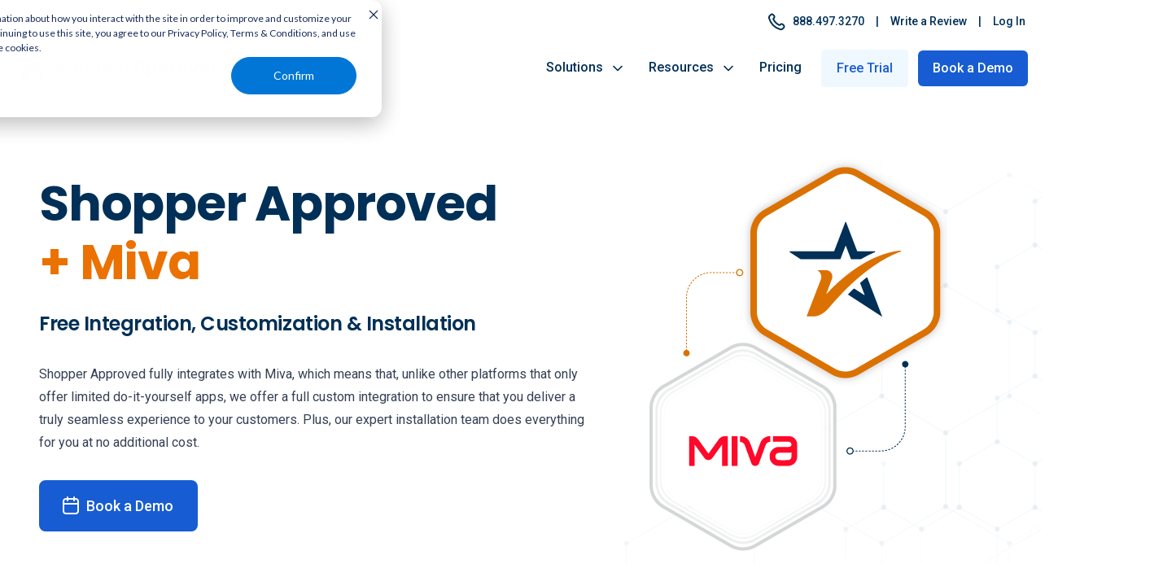

--- FILE ---
content_type: text/html; charset=UTF-8
request_url: https://results.shopperapproved.com/app-miva
body_size: 17908
content:
<!doctype html><html lang="en"><head><script type="application/javascript" id="hs-cookie-banner-scan" data-hs-allowed="true" src="/_hcms/cookie-banner/auto-blocking.js?portalId=3828814&amp;domain=results.shopperapproved.com"></script>
    <!--
  templateType: sa 2023 template
--> 
    <meta name="viewport" content="width=device-width, initial-scale=1, shrink-to-fit=yes, minimum-scale=1, maximum-scale=1, user-scalable=yes">
    <meta charset="utf-8">
     <title>Ecommerce growth tools by Shopper Approved</title>
    <link rel="shortcut icon" href="https://results.shopperapproved.com/hubfs/images2023/sa-favicon-2023.png">
    <meta name="description" content="Improve Ecommerce traffic, sales and conversions with trust signals, user-generated content, and social proof.">
    <meta name="google-site-verification" content="Iypkvl6W9Jj_wh_h9u-D-doj7MJMi-tlrAn0iIaJs1M">
    <link href="https://results.shopperapproved.com/hubfs/images2023/css/bootstrap.css" type="text/css" media rel="stylesheet prefetch" as="style">
    <link href="https://results.shopperapproved.com/hubfs/hub_generated/template_assets/1/106494392109/1765903658428/template_style2023.css" type="text/css" media rel="stylesheet prefetch" as="style">
    <link href="https://results.shopperapproved.com/hubfs/hub_generated/template_assets/1/106504417436/1765903656790/template_flick.min.css" type="text/css" media rel="stylesheet prefetch" as="style">
    

    <link rel="preconnect" href="https://fonts.googleapis.com">
    <link rel="preconnect" href="https://fonts.gstatic.com" crossorigin>
    <script src="https://kit.fontawesome.com/89c6c14de5.js" crossorigin="anonymous"></script>
    <link href="https://fonts.googleapis.com/css2?family=Poppins:wght@300;400;500;600;700;800;900&amp;display=swap" rel="stylesheet">
    <link href="https://fonts.googleapis.com/css2?family=Roboto:wght@400;500;600;700;900&amp;display=swap" rel="stylesheet">
    
      <!-- Flickity HTML init -->
    <script src="https://results.shopperapproved.com/hubfs/images2023/script/flickity.js"></script>
    
    
    <meta name="viewport" content="width=device-width, initial-scale=1">

    
    <meta property="og:description" content="Improve Ecommerce traffic, sales and conversions with trust signals, user-generated content, and social proof.">
    <meta property="og:title" content="Ecommerce growth tools by Shopper Approved">
    <meta name="twitter:description" content="Improve Ecommerce traffic, sales and conversions with trust signals, user-generated content, and social proof.">
    <meta name="twitter:title" content="Ecommerce growth tools by Shopper Approved">

    

    
    <style>
a.cta_button{-moz-box-sizing:content-box !important;-webkit-box-sizing:content-box !important;box-sizing:content-box !important;vertical-align:middle}.hs-breadcrumb-menu{list-style-type:none;margin:0px 0px 0px 0px;padding:0px 0px 0px 0px}.hs-breadcrumb-menu-item{float:left;padding:10px 0px 10px 10px}.hs-breadcrumb-menu-divider:before{content:'›';padding-left:10px}.hs-featured-image-link{border:0}.hs-featured-image{float:right;margin:0 0 20px 20px;max-width:50%}@media (max-width: 568px){.hs-featured-image{float:none;margin:0;width:100%;max-width:100%}}.hs-screen-reader-text{clip:rect(1px, 1px, 1px, 1px);height:1px;overflow:hidden;position:absolute !important;width:1px}
</style>

<!-- Editor Styles -->
<style id="hs_editor_style" type="text/css">
#hs_cos_wrapper_widget_1651526189186  { display: block !important; padding-left: 0px !important; padding-right: 0px !important }
#hs_cos_wrapper_widget_1651526189186  { display: block !important; padding-left: 0px !important; padding-right: 0px !important }
.dnd_area-row-0-force-full-width-section > .row-fluid {
  max-width: none !important;
}
/* HubSpot Styles (default) */
.dnd_area-row-0-padding {
  padding-top: 0px !important;
  padding-bottom: 0px !important;
  padding-left: 0px !important;
  padding-right: 0px !important;
}
.cell_16515261795113-padding {
  padding-left: 0px !important;
  padding-right: 0px !important;
}
</style>
    

    
<!--  Added by GoogleAnalytics integration -->
<script>
var _hsp = window._hsp = window._hsp || [];
_hsp.push(['addPrivacyConsentListener', function(consent) { if (consent.allowed || (consent.categories && consent.categories.analytics)) {
  (function(i,s,o,g,r,a,m){i['GoogleAnalyticsObject']=r;i[r]=i[r]||function(){
  (i[r].q=i[r].q||[]).push(arguments)},i[r].l=1*new Date();a=s.createElement(o),
  m=s.getElementsByTagName(o)[0];a.async=1;a.src=g;m.parentNode.insertBefore(a,m)
})(window,document,'script','//www.google-analytics.com/analytics.js','ga');
  ga('create','UA-140958812-1','auto');
  ga('send','pageview');
}}]);
</script>

<!-- /Added by GoogleAnalytics integration -->

<!--  Added by GoogleAnalytics4 integration -->
<script>
var _hsp = window._hsp = window._hsp || [];
window.dataLayer = window.dataLayer || [];
function gtag(){dataLayer.push(arguments);}

var useGoogleConsentModeV2 = true;
var waitForUpdateMillis = 1000;


if (!window._hsGoogleConsentRunOnce) {
  window._hsGoogleConsentRunOnce = true;

  gtag('consent', 'default', {
    'ad_storage': 'denied',
    'analytics_storage': 'denied',
    'ad_user_data': 'denied',
    'ad_personalization': 'denied',
    'wait_for_update': waitForUpdateMillis
  });

  if (useGoogleConsentModeV2) {
    _hsp.push(['useGoogleConsentModeV2'])
  } else {
    _hsp.push(['addPrivacyConsentListener', function(consent){
      var hasAnalyticsConsent = consent && (consent.allowed || (consent.categories && consent.categories.analytics));
      var hasAdsConsent = consent && (consent.allowed || (consent.categories && consent.categories.advertisement));

      gtag('consent', 'update', {
        'ad_storage': hasAdsConsent ? 'granted' : 'denied',
        'analytics_storage': hasAnalyticsConsent ? 'granted' : 'denied',
        'ad_user_data': hasAdsConsent ? 'granted' : 'denied',
        'ad_personalization': hasAdsConsent ? 'granted' : 'denied'
      });
    }]);
  }
}

gtag('js', new Date());
gtag('set', 'developer_id.dZTQ1Zm', true);
gtag('config', 'G-YJ8M8GV22T');
</script>
<script async src="https://www.googletagmanager.com/gtag/js?id=G-YJ8M8GV22T"></script>

<!-- /Added by GoogleAnalytics4 integration -->

    <link rel="canonical" href="https://results.shopperapproved.com/app-miva">

<!-- Google tag (gtag.js) -->
<script async src="https://www.googletagmanager.com/gtag/js?id=UA-140958812-1"></script>
<script>
  window.dataLayer = window.dataLayer || [];
  function gtag(){dataLayer.push(arguments);}
  gtag('js', new Date());

  gtag('config', 'UA-140958812-1');
</script>

 
 
<meta property="og:url" content="https://results.shopperapproved.com/app-miva">
<meta name="twitter:card" content="summary">
<meta http-equiv="content-language" content="en">





<link href="https://results.shopperapproved.com/hubfs/hub_generated/template_assets/1/106686319696/1765903658229/template_app.min.css" type="text/css" media rel="stylesheet prefetch" as="style">
<script>
  $('#supportIntercom').click(function(){
        $('.intercom-launcher').trigger('click');
    })
</script>

<style>
  
</style>
    <!-- Google Tag Manager -->
    <script>(function(w,d,s,l,i){w[l]=w[l]||[];w[l].push({'gtm.start':
    new Date().getTime(),event:'gtm.js'});var f=d.getElementsByTagName(s)[0],
    j=d.createElement(s),dl=l!='dataLayer'?'&l='+l:'';j.async=true;j.src=
    'https://www.googletagmanager.com/gtm.js?id='+i+dl;f.parentNode.insertBefore(j,f);
    })(window,document,'script','dataLayer','GTM-5HDP45V');</script>
    <!-- End Google Tag Manager -->
    <script src="https://kit.fontawesome.com/89c6c14de5.js" crossorigin="anonymous"></script>
    <script>
      function myFunction() {
          document.body.scrollTop > 50 || document.documentElement.scrollTop > 50 ? (document.getElementById("saNavSec").className = "row py-2") : (document.getElementById("saNavSec").className = "row py-3");
      }
    </script>
   <!-- Meta Pixel Code -->
    <script defer>
    !function(f,b,e,v,n,t,s)
    {if(f.fbq)return;n=f.fbq=function(){n.callMethod?
    n.callMethod.apply(n,arguments):n.queue.push(arguments)};
    if(!f._fbq)f._fbq=n;n.push=n;n.loaded=!0;n.version='2.0';
    n.queue=[];t=b.createElement(e);t.async=!0;
    t.src=v;s=b.getElementsByTagName(e)[0];
    s.parentNode.insertBefore(t,s)}(window, document,'script',
    'https://connect.facebook.net/en_US/fbevents.js');
    fbq('init', '636576587169246');
    fbq('track', 'PageView');
    </script>
    <noscript>&lt;img  height="1" width="1" style="display:none" src="https://www.facebook.com/tr?id=636576587169246&amp;amp;ev=PageView&amp;amp;noscript=1"&gt;
    </noscript>
    <!-- End Meta Pixel Code -->
    <style>
      
                    
    </style>
  <meta name="generator" content="HubSpot"></head>
  <body>
    <!-- Google Tag Manager (noscript) -->
<noscript><iframe src="https://www.googletagmanager.com/ns.html?id=GTM-5HDP45V" height="0" width="0" style="display:none;visibility:hidden"></iframe></noscript>
<!-- End Google Tag Manager (noscript) -->
    
    <!-- Adroll in body start -->
    <script type="text/javascript" defer>
    adroll_adv_id = "WRV2Q7CKHVBXVBJGC4CHFA";
    adroll_pix_id = "2JNAPTME35GW7MR6DJ3RJC";
    adroll_version = "2.0";
    (function(w, d, e, o, a) {
        w.__adroll_loaded = true;
        w.adroll = w.adroll || [];
        w.adroll.f = [ 'setProperties', 'identify', 'track' ];
        var roundtripUrl = "https://s.adroll.com/j/" + adroll_adv_id
                + "/roundtrip.js";
        for (a = 0; a < w.adroll.f.length; a++) {
            w.adroll[w.adroll.f[a]] = w.adroll[w.adroll.f[a]] || (function(n) {
                return function() {
                    w.adroll.push([ n, arguments ])
                }
            })(w.adroll.f[a])
        }
        e = d.createElement('script');
        o = d.getElementsByTagName('script')[0];
        e.async = 1;
        e.src = roundtripUrl;
        o.parentNode.insertBefore(e, o);
    })(window, document);
    adroll.track("pageView");
    </script>
    <!-- Adroll in body end -->

    <div class="body-wrapper   hs-content-id-106806062208 hs-site-page page ">
      
        <div class="container-fluid sa-topnav px-3 d-none d-lg-block">
<div class="container px-0">
<div class="row px-0 mx-0">
<nav class="navbar navbar-expand-md navbar-dark w-100 px-0 pl-md-3 pl-lg-3 pl-xl-0 pt-2 mb-md-1 pr-md-1">
<div class="col-12 col-sm-12 col-md-12 col-lg-12 text-right pr-md-0 pr-lg-0 pr-xl-0 f14 f500 text-sm" id="top-nav-right">
<a href="tel:8884973270"><img src="https://results.shopperapproved.com/hubfs/images2023/gen-phone-ico.svg" alt="submenu chevron down"> &nbsp; 888.497.3270</a> | 
<a href="https://results.shopperapproved.com/write-a-review" id="" class="">Write a Review</a> | <a href="https://login.shopperapproved.com/u/login/identifier?state=hKFo2SBhY29NRWxKNkxBdWpRaFVwZ254SjJKSjhrSUxqWkpHT6Fur3VuaXZlcnNhbC1sb2dpbqN0aWTZIEVpLTdibG9abWFEeFFyUl9sLUhWSWlVLUFxYXgyejJCo2NpZNkgS3kwNk94RnZac2QyVExKMnV6dHNUZE5YTXdtZDRJYXY">Log In</a>
</div>
</nav>
</div>
</div>
</div>




<!-- main Header container here -->
<div id="saNavContainer" class="container-fluid px-3">
   <div class="container px-2">
    <div id="saNavSec" class="row pb-2 pt-2 pt-sm-2 pt-md-2 pb-md-2 align-middle px-lg-2">
        <div class="navSecLeft col-12 col-md-12 col-lg-12 col-xl-12 text-left px-2 px-lg-0">
            <a href="https://shopperapproved.com"><img id="saNavLogo" src="https://results.shopperapproved.com/hubfs/images2023/gen-shopperapproved-logo.svg" class="float-left mb-2 mb-md-2 mb-xl-0" alt="Shopper Approved - Official Logo" style=""></a>            
               
               
                <button id="saMobileBtn" aria-label="Dropdown Menu" class="navbar-toggler float-right d-flex d-lg-none mb-3 mb-sm-3 px-3" type="button">                
                <img id="menuOpen" src="https://results.shopperapproved.com/hubfs/images2023/gen-mmenu-open-new.svg" width="24" height="18" alt="Menu Bar">
                <img id="menuClose" src="https://results.shopperapproved.com/hubfs/images2023/gen-mmenu-close-new.svg" alt="Menu Bar" width="24" height="18">
                </button>

                 <a id="saMPhoneIco" href="tel:888-497-3270" aria-label="Dropdown Menu" class="navbar-toggler float-right d-flex d-lg-none mr-0 px-3" type="button">
                <img src="https://results.shopperapproved.com/hubfs/images2023/gen-phone-ico.svg" alt="Phone icon" width="24" height="24" class="" style="position:relative;top:4px;">
                </a>
  
  
   
            <nav class="navbar navbar-expand-lg pt-0 px-lg-0 float-right pb-1" style="position:relative;">
                <div class="collapse navbar-collapse ml-4" id="saMainNav">
                    <ul class="navbar-nav mr-auto d-flex align-items-center">
                        <li class="nav-item dropdown mr-2 mr-lg-0 mr-xl-2 pr-lg-2" style="padding-top:3px;">
                        <a class="nav-link dropdown-toggle" href="javascript:" id="navbarDropdown1" role="button" data-toggle="dropdown" aria-haspopup="true" aria-expanded="false" disable="">
                        Solutions &nbsp; <img src="https://results.shopperapproved.com/hubfs/images2023/gen-chevron-down.svg" alt="submenu chevron down">
                        </a>
                        
                        <div class="dropdown-menu dropdown-menu-solutions" aria-labelledby="navbarDropdown">
                        <div class="row px-3 pt-3 pb-0">
                        <div class="col-12 text-left f14 poppins gray400 f400 cap mb-2 pb-1">Integrated Suites</div>
                        <div class="col-12">
                             <a class="dropdown-item mb-0" href="https://results.shopperapproved.com/stack">
                            <div class="row mx-0 px-0 mb-0">
                            
                            <div class="col-12 col-md-1 px-0 mx-0 mb-0 text-left">
                            <img data-src="https://3828814.fs1.hubspotusercontent-na1.net/hubfs/3828814/images2023/menu/menu-stack.svg" alt="Traffic &amp; Conversion Stack Icon" class="ls-is-cached lazyloaded" height="28" src="https://results.shopperapproved.com/hubfs/images2023/menu/menu-stack.svg">
                            </div>
                            
                            <div class="col-12 col-md-9 pt-1 px-0 mx-0 pl-2 mb-0 primary1000 text-lg ml-2">
                            Traffic &amp; Conversion Suites
                            <p class="gray500 text-sm mt-1 mb-0">All our tools working together for your success</p>
                            </div>
                            </div>
                            </a>
                            <hr>
                        </div>
                        <div class="col-12 text-left f14 poppins gray400 f400 cap mt-2 mb-2 pb-1">All Solutions</div>
                        <div class="col-md-6">
                       
                        
                        <a class="dropdown-item" href="https://results.shopperapproved.com/merchantreviewsoftware">
                        <div class="row mx-0 px-0 d-flex align-items-center">
                        <div class="col-12 col-md-3 px-0 mx-0 text-center">
                        <img data-src="https://3828814.fs1.hubspotusercontent-na1.net/hubfs/3828814/images2023/menu/menu-seller.svg" alt="Seller Reviews Icon" class="mr-3 ls-is-cached lazyloaded" height="51" src="https://results.shopperapproved.com/hubfs/images2023/menu/menu-seller.svg">
                        </div>
                        <div class="col-12 col-md-9 pt-1 px-0 mx-0 pl-0">
                        Store Ratings
                        </div>
                        </div>
                        </a>
                        
                        <a class="dropdown-item" href="https://results.shopperapproved.com/productreviewsoftware">
                        <div class="row mx-0 px-0 d-flex align-items-center">
                        <div class="col-12 col-md-3 px-0 mx-0 text-center">
                        <img data-src="https://3828814.fs1.hubspotusercontent-na1.net/hubfs/3828814/images2023/menu/menu-product.svg" alt="Product Reviews Icon" class="mr-3 ls-is-cached lazyloaded" height="51" src="https://results.shopperapproved.com/hubfs/images2023/menu/menu-product.svg">
                        </div>
                        <div class="col-12 col-md-9 pt-1 px-0 mx-0 pl-0">
                        Product Reviews
                        </div>
                        </div>
                        </a>
                        
                        <a class="dropdown-item" href="https://results.shopperapproved.com/videoreviewsoftware">
                        <div class="row mx-0 px-0 d-flex align-items-center">
                        <div class="col-12 col-md-3 px-0 mx-0 text-center">
                         <img data-src="https://3828814.fs1.hubspotusercontent-na1.net/hubfs/3828814/images2023/menu/menu-video.svg" alt="Video Reviews Icon" class="mr-3 lazyloaded" height="51" src="https://results.shopperapproved.com/hubfs/images2023/menu/menu-video.svg">
                        </div>
                        <div class="col-12 col-md-9 pt-1 px-0 mx-0 pl-0">
                        Video Reviews
                        </div>
                        </div>
                        </a>
                        
                        <a class="dropdown-item" href="https://results.shopperapproved.com/surveydestinations">
                        <div class="row mx-0 px-0 d-flex align-items-center">
                        <div class="col-12 col-md-3 px-0 mx-0 text-center">
                        <img data-src="https://3828814.fs1.hubspotusercontent-na1.net/hubfs/3828814/images2023/menu/menu-reputation.svg" alt="Reputation Management Icon" class="mr-3 lazyloaded" height="51" src="https://results.shopperapproved.com/hubfs/images2023/menu/menu-reputation.svg">
                        </div>
                        <div class="col-12 col-md-9 pt-1 px-0 mx-0 pl-0">
                        Reputation Management
                        </div>
                        </div>
                        </a>
                        
                        
                        
                        </div>
                        
                        <div class="col-md-6 pl-md-4">
                        <a class="dropdown-item" href="https://results.shopperapproved.com/qa">
                        <div class="row mx-0 px-0 d-flex align-items-center">
                        <div class="col-12 col-md-3 px-0 mx-0 text-center">
                         <img data-src="https://3828814.fs1.hubspotusercontent-na1.net/hubfs/3828814/images2023/menu/menu-qa.svg" alt="Video Reviews Icon" class="mr-3 lazyloaded" height="51" src="https://results.shopperapproved.com/hubfs/images2023/menu/menu-qa.svg">
                        </div>
                        <div class="col-12 col-md-9 pt-1 px-0 mx-0 pl-0">
                        Q&amp;A Software
                        </div>
                        </div>
                        </a>
                        <a class="dropdown-item" href="https://results.shopperapproved.com/website-security">
                        <div class="row mx-0 px-0 d-flex align-items-center">
                        <div class="col-12 col-md-3 px-0 mx-0 text-center">
                        <img data-src="https://3828814.fs1.hubspotusercontent-na1.net/hubfs/3828814/images2023/menu/menu-websec.svg" alt="Q&amp;A Icon" class="mr-3 lazyloaded" height="51" src="https://results.shopperapproved.com/hubfs/images2023/menu/menu-websec.svg">
                        </div>
                        <div class="col-12 col-md-9 pt-1 px-0 mx-0 pl-0">
                        Website Security
                        </div>
                        </div>
                        </a>
                        <a class="dropdown-item" href="https://results.shopperapproved.com/evidence">
                        <div class="row mx-0 px-0 d-flex align-items-center">
                        <div class="col-12 col-md-3 px-0 mx-0 text-center">
                        <img data-src="https://3828814.fs1.hubspotusercontent-na1.net/hubfs/3828814/images2023/menu/menu-socev.svg" alt="Social Evidence Icon" class="mr-3 lazyloaded" height="51" src="https://results.shopperapproved.com/hubfs/images2023/menu/menu-socev.svg">
                        </div>
                        <div class="col-12 col-md-9 pt-1 px-0 mx-0 pl-0">
                        Social Evidence
                        </div>
                        </div>
                        </a>
                       
                        </div>
                        </div>
                        </div>
                        </li>

                        <li class="nav-item dropdown mr-2 mr-lg-0 mr-xl-2 pr-lg-2" style="padding-top:3px;">
                        <a class="nav-link dropdown-toggle" href="javascript:" id="navbarDropdown4" role="button" data-toggle="dropdown" aria-haspopup="true" aria-expanded="false">
                        Resources &nbsp; <img src="https://results.shopperapproved.com/hubfs/images2023/gen-chevron-down.svg" alt="submenu chevron down">
                        </a>
                        <div class="dropdown-menu dropdown-menu4" aria-labelledby="navbarDropdown">
                        <div class="row px-3 py-0">
                        
                        <a class="dropdown-item" href="https://results.shopperapproved.com/why-choose-us" rel="noopener">Top 10 Reasons to Choose Shopper Approved</a>
                        <a class="dropdown-item" href="https://results.shopperapproved.com/integrations" rel="noopener">Integrations</a>
                        <a class="dropdown-item" href="https://results.shopperapproved.com/about-us" rel="noopener">About Us</a>

                        <a class="dropdown-item" href="https://results.shopperapproved.com/reviews-testimonials" rel="noopener">Reviews &amp; Testimonials</a>
                        
                        <a class="dropdown-item" href="https://blog.shopperapproved.com" rel="noopener">Blog</a>
                          
                        <a class="dropdown-item" href="https://results.shopperapproved.com/faq" rel="noopener">FAQ</a>
                        </div>
                        </div>
                        </li>

                        <li class="nav-item dropdown mr-2 mr-lg-0 mr-xl-2 pr-lg-2" style="padding-top:3px;">
                        <a class="nav-link dropdown-toggle" href="pricing" id="navbarDropdown3">
                        Pricing
                        </a>
<!--
                        <div class="dropdown-menu dropdown-menu3" aria-labelledby="navbarDropdown">
                        <a class="dropdown-item" href="pricing.php">Solution Based Pricing</a>
                        <a class="dropdown-item" href="https://results.shopperapproved.com/freetrial-15">Free 15-Day Trial</a>
                        </div>
-->
                        </li>

                        <li class="mr-12">
                            <a class="btn btn-sasecondary btn-top-cta-pad" href="https://results.shopperapproved.com/freetrial-15" id="freeTrialBtn" role="button" data-toggle="dropdown" aria-haspopup="true" aria-expanded="false">
                            Free Trial
                            </a>

                        </li>
                        <li>
                            <a href="https://results.shopperapproved.com/demo?&amp;product_interest_demo=General" target="_self" rel="noreferrer nofollow noopener" id="schedDemoBtn" class="btn btn-saprimary btn-top-cta-pad br6 f16 px-3 py-2" style="">Book a Demo</a>
                        </li>
                    </ul>
                </div>
                </nav>
                
            
            
            
        </div>
        <div id="saNavSubMenu" class="row" style="display:none;">
            <div class="col-12 text-left">
               <nav class="navbar navbar-expand-lg navbar-light py-0 px-2">
                  <div class="container-fluid px-0">                  
                    <div class="navbar-collapse" id="navbarNav">
                      <ul class="navbar-nav" style="display: -webkit-box;">
                        <li class="nav-item mr-3">
                            <a class="nav-link pl-0 gray500 text-md text-mob-sm  pb-0" aria-current="page" href="#traffSuiteSec"><span class="d-none d-lg-inline">Traffic &amp; Conversion </span><span class="d-inline d-lg-none">T&amp;C</span>&nbsp;Suite</a>
                        </li>
                        <li class="nav-item">
                            <a class="nav-link mr-3 gray500 text-md text-mob-sm  pb-0" href="#ratingsRevSec">Reviews</a>
                        </li>
                        <li class="nav-item">
                          <a class="nav-link mr-3 gray500 text-md text-mob-sm  pb-0 d-block d-md-none" href="#qaSecMob">Q&amp;A Software</a>
                          
                          <a class="nav-link mr-3 gray500 text-md text-mob-sm  pb-0 d-none d-md-block" href="#qaSec">Q&amp;A Software</a>
                        </li>
                        <li class="nav-item">
                            <a class="nav-link gray500 text-md text-mob-sm " href="#webSecSec"><span class="d-none d-lg-inline">Website </span>Security</a>
                        </li>
                        <li class="nav-item">
                          <a class="nav-link mr-3 gray500 text-md text-mob-sm  pb-0" href="#qa-container">FAQ</a>
                        </li>
                      </ul>
                    </div>
                  </div>
                </nav>
            </div>
        </div>
        <div id="saNavSubMenu2" class="row mb-2" style="display:none;">
            <div class="col-12 text-left">
               <nav class="navbar navbar-expand-lg navbar-light py-0 px-2">
                  <div class="container-fluid px-0">                  
                    <div class="navbar-collapse" id="navbarNav">
                      <ul class="navbar-nav" style="display: -webkit-box;">
                        <li class="nav-item mr-3">
                            <a class="nav-link pl-0 gray500 text-md text-mob-sm  pb-0" aria-current="page" href="#traffSuiteSec"><span class="d-none d-lg-inline">Traffic &amp; Conversion </span><span class="d-inline d-lg-none">T&amp;C</span><span class="d-none d-lg-inline">&nbsp;Suite</span></a>
                        </li>
                        <li class="nav-item">
                            <a class="nav-link mr-3 gray500 text-md text-mob-sm  pb-0" href="#entSuite">Enterprise<span class="d-none d-lg-inline"> Suite</span></a>
                        </li>
                        <li class="nav-item">
                          <a class="nav-link mr-3 gray500 text-md text-mob-sm  pb-0" href="#sellStarter">Store Ratings</a>
                        </li>
                        <li class="nav-item">
                          <a class="nav-link mr-3 gray500 text-md text-mob-sm  pb-0" href="#qa-container">FAQ</a>
                        </li>
                      </ul>
                    </div>
                  </div>
                </nav>
            </div>
        </div>
        <div id="saNavSubMenu3" class="row mb-2" style="display:none;">
            <div class="col-12 text-left">
               <nav class="navbar navbar-expand-lg navbar-light py-0 px-2">
                  <div class="container-fluid px-0">                  
                    <div class="navbar-collapse" id="navbarNav">
                      <ul class="navbar-nav" style="display: -webkit-box;">
                       
                        <li class="nav-item">
                          <a class="nav-link mr-3 gray500 text-md text-mob-sm  pb-0" href="#reviews">Results</a>
                        </li>
                        <li class="nav-item">
                          <a class="nav-link mr-3 gray500 text-md text-mob-sm  pb-0" href="#competition"><span class="d-none d-lg-inline">Vs. the </span>Competition</a>
                        </li>
                        <li class="nav-item">
                            <a class="nav-link mr-3 gray500 text-md text-mob-sm pb-0 d-none d-md-block" href="#cusService">Customer Service</a></li>
                            <a class="nav-link mr-3 gray500 text-md text-mob-sm  pb-0 d-block d-md-none" href="#cusService">Cust. Service</a>
                      </ul>
                    </div>
                  </div>
                </nav>
            </div>
        </div>
     
     <div id="saNavSubMenu4" class="row mb-2" style="display:none;">
            <div class="col-12 text-left">
               <nav class="navbar navbar-expand-lg navbar-light py-0 px-2">
                  <div class="container-fluid px-0">                  
                    <div class="navbar-collapse" id="navbarNav">
                      <ul class="navbar-nav" style="display: -webkit-box;">
                       
                        <li class="nav-item">
                          <a class="nav-link mr-3 gray500 text-md text-mob-sm  pb-0" href="#overview">Overview</a>
                        </li>
                        <li class="nav-item">
                          <a class="nav-link mr-3 gray500 text-md text-mob-sm  pb-0" href="#qa-container">FAQ</a>
                        </li>
                       
                      </ul>
                    </div>
                  </div>
                </nav>
            </div>
        </div>
        
        <!-- Mobile Menu Slide -->
<div id="mobileMenuContainer" style="right: -208px;overflow:scroll;">
    <div id="menu-mcontent" class="px-4 py-3">
        <div class="row px-0 mx-0 mt-2" style="overflow:hidden;">
        <div class="col-6 px-0 mx-0 pr-2">
            <a href="https://results.shopperapproved.com/freetrial-15" class="btn btn-sasecondary btn-mob btn-top-cta-pad br8 f500 f18 " style="width:100%;">Free Trial</a>
        </div>
        <div class="col-6 px-0 mx-0 pl-2">
            <a href="demo" id="schedDemoBtnMob" class="btn btn-saprimary btn-mob btn-top-cta-pad br8 f500 f18 mr-12" style="width:100%;">Book a Demo</a>
        </div>


        <div class="col-12 px-0">
        <div class="d-block mt-3"></div>
        <nav class="navbar navbar-expand-lg px-0 mx-0">
        <div class="container-fluid">

            <a id="chevSolMenu" onclick="solDrop()" class="saMobParent col-12 px-2 mx-0 my-2 d-flex align-items-center" data-bs-toggle="collapse" data-bs-target="#navbarNavDarkDropdown" aria-controls="navbarNavDarkDropdown" aria-expanded="false" aria-label="Toggle navigation" href="#">

            <label class="mb-0" style="width:96%;">Solutions</label>
            <img id="chevDownSol" src="https://results.shopperapproved.com/hubfs/images2023/gen-chevron-down.svg" width="12" height="7" alt="Dropdown Submenu" style="float:right">
            <img id="chevUpSol" src="https://results.shopperapproved.com/hubfs/images2023/gen-chevron-up-toggle.svg" width="12" height="7" alt="Dropdown Submenu" style="float:right;display:none;">
            
            </a>

            <div class="collapse navbar-collapse" id="navbarNavDarkDropdown">
            <ul class="list-unstyled f16 mobileSubMenu mb-2">
            <li>
                 <a class="dropdown-item" href="https://results.shopperapproved.com/stack">
                <div class="row mx-0 px-0 d-flex align-items-center">
                <div class="col-2 col-sm-2 col-md-1 px-0 mx-0 text-center">
                <img data-src="https://3828814.fs1.hubspotusercontent-na1.net/hubfs/3828814/images2023/menu/menu-stack.svg" alt="Store Ratings Icon" class="mr-3 ls-is-cached lazyloaded" widht="46" src="https://results.shopperapproved.com/hubfs/images2023/menu/menu-stack.svg">
                </div>
                <div class="col-10 col-sm-10 col-md-11 pt-1 px-0 mx-0 pl-2">
                Traffic &amp; Conversion Suites
                </div>
                </div>
                </a>
            </li>

            <li>
                 <a class="dropdown-item" href="https://results.shopperapproved.com/merchantreviewsoftware">
                <div class="row mx-0 px-0 d-flex align-items-center">
                <div class="col-2 col-sm-2 col-md-1 px-0 mx-0 text-center">
                <img data-src="images/menu/menu-seller.svg" alt="Store Ratings Icon" class="mr-3 ls-is-cached lazyloaded" height="51" src="https://results.shopperapproved.com/hubfs/images2023/menu/menu-seller.svg">
                </div>
                <div class="col-10 col-sm-10 col-md-11 pt-1 px-0 mx-0 pl-2">
                Store Ratings
                </div>
                </div>
                </a>
            </li>
            <li>
                 <a class="dropdown-item" href="https://results.shopperapproved.com/productreviewsoftware">
                <div class="row mx-0 px-0 d-flex align-items-center">
                <div class="col-2 col-sm-2 col-md-1 px-0 mx-0 text-center">
                <img data-src="images/menu/menu-product.svg" alt="Product Reviews Icon" class="mr-3 ls-is-cached lazyloaded" height="51" src="https://results.shopperapproved.com/hubfs/images2023/menu/menu-product.svg">
                </div>
                <div class="col-10 col-sm-10 col-md-11 pt-1 px-0 mx-0 pl-2">
                Product Reviews
                </div>
                </div>
                </a>
            </li>
            <li>
                 <a class="dropdown-item" href="https://results.shopperapproved.com/videoreviewsoftware">
                <div class="row mx-0 px-0 d-flex align-items-center">
                <div class="col-2 col-sm-2 col-md-1 px-0 mx-0 text-center">
                <img data-src="images/menu/menu-video.svg" alt="Video Reviews Icon" class="mr-3 ls-is-cached lazyloaded" height="51" src="https://results.shopperapproved.com/hubfs/images2023/menu/menu-video.svg">
                </div>
                <div class="col-10 col-sm-10 col-md-11 pt-1 px-0 mx-0 pl-2">
                Video Reviews
                </div>
                </div>
                </a>
            </li>
            <li>
                 <a class="dropdown-item" href="https://results.shopperapproved.com/surveydestinations">
                <div class="row mx-0 px-0 d-flex align-items-center">
                <div class="col-2 col-sm-2 col-md-1 px-0 mx-0 text-center">
                <img data-src="images/menu/menu-reputation.svg" alt="Reputation Management Icon" class="mr-3 ls-is-cached lazyloaded" height="51" src="https://results.shopperapproved.com/hubfs/images2023/menu/menu-reputation.svg">
                </div>
                <div class="col-10 col-sm-10 col-md-11 pt-1 px-0 mx-0 pl-2">
                Reputation Management
                </div>
                </div>
                </a>
            </li>
            <li>
                 <a class="dropdown-item" href="https://results.shopperapproved.com/qa">
                <div class="row mx-0 px-0 d-flex align-items-center">
                <div class="col-2 col-sm-2 col-md-1 px-0 mx-0 text-center">
                <img data-src="images/menu/menu-qa.svg" alt="Q and A Icon" class="mr-3 ls-is-cached lazyloaded" height="51" src="https://results.shopperapproved.com/hubfs/images2023/menu/menu-qa.svg">
                </div>
                <div class="col-10 col-sm-10 col-md-11 pt-1 px-0 mx-0 pl-2">
                Q&amp;A Software
                </div>
                </div>
                </a>
            </li>
            <li>
                 <a class="dropdown-item" href="https://results.shopperapproved.com/website-security">
                <div class="row mx-0 px-0 d-flex align-items-center">
                <div class="col-2 col-sm-2 col-md-1 px-0 mx-0 text-center">
                <img data-src="images/menu/menu-websec.svg" alt="Website Security Icon" class="mr-3 ls-is-cached lazyloaded" height="51" src="https://results.shopperapproved.com/hubfs/images2023/menu/menu-websec.svg">
                </div>
                <div class="col-10 col-sm-10 col-md-11 pt-1 px-0 mx-0 pl-2">
                Website Security
                </div>
                </div>
                </a>
            </li>
            <li>
                 <a class="dropdown-item" href="https://results.shopperapproved.com/evidence">
                <div class="row mx-0 px-0 d-flex align-items-center">
                <div class="col-2 col-sm-2 col-md-1 px-0 mx-0 text-center">
                <img data-src="images/menu/menu-socev.svg" alt="Social Evidence Icon" class="mr-3 ls-is-cached lazyloaded" height="51" src="https://results.shopperapproved.com/hubfs/images2023/menu/menu-socev.svg">
                </div>
                <div class="col-10 col-sm-10 col-md-11 pt-1 px-0 mx-0 pl-2">
                Social Evidence
                </div>
                </div>
                </a>
            </li>
            </ul>
            </div>
        <br>

        <hr class="col-12 hr-mobile mt-2 mb-2">
            <a id="chevResMenu" onclick="resDrop()" class="saMobParent col-12 px-2 mx-0 my-2 d-flex align-items-center" data-bs-toggle="collapse" data-bs-target="#navbarNavDarkDropdown3" aria-controls="navbarNavDarkDropdown" aria-expanded="false" aria-label="Toggle navigation" href="#">

            <label class="mb-0" style="width:96%;">Resources</label>
            <img id="chevUpRes" src="https://results.shopperapproved.com/hubfs/images2023/gen-chevron-down.svg" width="12" height="7" alt="Dropdown Submenu" style="float:right">
            <img id="chevDownRes" src="https://results.shopperapproved.com/hubfs/images2023/gen-chevron-up-toggle.svg" width="12" height="7" alt="Dropdown Submenu" style="float:right;display:none;">
            </a>
            <div class="collapse navbar-collapse" id="navbarNavDarkDropdown3">
            <ul class="list-unstyled f16 mobileSubMenu mb-0">
            <li><a class="dropdown-item" href="https://results.shopperapproved.com/why-choose-us" rel="noopener">Top 10 Reasons to Choose<br> Shopper Approved</a></li>
            <li><a class="dropdown-item" href="https://results.shopperapproved.com/integrations" rel="noopener">Integrations</a></li>
            <li><a class="dropdown-item" href="https://results.shopperapproved.com/about-us" rel="noopener">About us</a></li>
            <li><a class="dropdown-item" href="https://results.shopperapproved.com/reviews-testimonials" rel="noopener">Reviews &amp; Testimonials</a></li>
            <li><a class="dropdown-item" href="https://blog.shopperapproved.com" rel="noopener">Blog</a></li>
            <li><a class="dropdown-item" href="https://results.shopperapproved.com/faq" rel="noopener">FAQ</a></li>

            </ul>
            </div>
        <hr class="col-12 hr-mobile mt-2 mb-2">
            <a href="https://results.shopperapproved.com/pricing" class="saMobParent col-12 px-2 mx-0 my-2 d-flex align-items-center" aria-controls="navbarNavDarkDropdown" aria-expanded="false" aria-label="Toggle navigation">

            <label class="mb-0" style="width:96%;">Pricing</label>

            </a>

        <hr class="col-12 hr-mobile mt-2 mb-3">
        <a id="mleaveReview" class="saMobParent col-12 px-2 mx-0 my-2" href="https://results.shopperapproved.com/write-a-review">Write a Review</a>
        </div>
        </nav>
        <div class="d-block mt-3"></div>

        <a href="https://shopperapproved.com/account/login" class="btn-learnMore mr-md-2 btn-block text-center mt-4 mb-4">Login</a>
        <div class="d-block mt-2"></div>

        </div>
        </div>
        </div>       
</div>
    </div>
</div>
</div>
<script>
$(window).resize(function() {
    if( $(this).width() > '576px'  ) {
window.onscroll = function() {scrollFunction()};

function scrollFunction() {
  if (document.body.scrollTop > 50 || document.documentElement.scrollTop > 50) {
    document.getElementById("saNavLogo").style.height = "20px";
    
  } else {
    document.getElementById("saNavLogo").style.height = "33.03px";    
  }
}
}
})
</script>
<script type="text/javascript">
    
    var mobilebtn = document.getElementById('saMobileBtn')                
    var mobileContainer = document.getElementById('mobileMenuContainer')

    var menuOpen = document.getElementById('menuOpen');
    var menuClose = document.getElementById('menuClose');

    menuOpen.addEventListener('click', function(e) {
        mobileContainer.style.setProperty('top', '58px');
        mobileContainer.style.setProperty('opacity', '1');
        menuOpen.style.setProperty('display', 'none');
        menuClose.style.setProperty('display', 'block');
    });
    menuClose.addEventListener('click', function(e) {
        mobileContainer.style.setProperty('top', '-2000px');
        mobileContainer.style.setProperty('opacity', '0');
        menuOpen.style.setProperty('display', 'block');
        menuClose.style.setProperty('display', 'none');
    });
    
    
    /*var menuSolOpen = document.getElementById('chevUpSol');
    var menuSolClose = document.getElementById('chevDownSol');
  
    menuSolOpen.addEventListener('click', function(e) {
        menuSolOpen.style.setProperty('display', 'none');
        menuSolClose.style.setProperty('display', 'block');
    });
    menuSolClose.addEventListener('click', function(e) {
        menuSolOpen.style.setProperty('display', 'block');
        menuSolClose.style.setProperty('display', 'none');
    });*/
    
  /*  var menuResOpen = document.getElementById('chevUpRes');
    var menuResClose = document.getElementById('chevDownRes');
    
    menuResOpen.addEventListener('click', function(e) {
        menuResOpen.style.setProperty('display', 'none');
        menuResClose.style.setProperty('display', 'block');
    });
    menuResClose.addEventListener('click', function(e) {
        menuResOpen.style.setProperty('display', 'block');
        menuResClose.style.setProperty('display', 'none');
    });*/
  
  /*var menuSol = document.getElementById('chevSolMenu');
  var menuSolOpen2 = document.getElementById('chevUpSol');
  var menuSolClose2 = document.getElementById('chevDownSol');
   menuSol.addEventListener('click', function(e) {
      if(!this.clicked){
         menuSolOpen2.style.setProperty('display', 'block');
         menuSolClose2.style.setProperty('display', 'none');
      }else {
        menuSolOpen2.style.setProperty('display', 'none');
        menuSolClose2.style.setProperty('display', 'block');
        alert('close');
      }
        
    });*/
  
  function solDrop() {
            var solMenuUp = document.getElementById("chevUpSol");
            var solMenuDown = document.getElementById("chevDownSol");
              if (solMenuUp.style.display === "none") {
                solMenuUp.style.display = "block";
              } else {
                solMenuUp.style.display = "none";
              }
              if (solMenuDown.style.display === "none") {
                solMenuDown.style.display = "block";
              } else {
                solMenuDown.style.display = "none";
              }
        }
    function resDrop() {
            var solMenuUp = document.getElementById("chevUpRes");
            var solMenuDown = document.getElementById("chevDownRes");
              if (solMenuUp.style.display === "none") {
                solMenuUp.style.display = "block";
              } else {
                solMenuUp.style.display = "none";
              }
              if (solMenuDown.style.display === "none") {
                solMenuDown.style.display = "block";
              } else {
                solMenuDown.style.display = "none";
              }
        }
    
    window.addEventListener('scroll', headScroll);
        function headScroll() {
        document.body.scrollTop > 50 || document.documentElement.scrollTop > 50 ? 
             (document.getElementById("saNavContainer").className = "container-fluid shadow2 bg-white") : (document.getElementById("saNavContainer").className = "container-fluid ");
         
     }
     
    
     
              

</script>
      

      

      <main id="main-content" class="body-container-wrapper">
        



<div class="container-fluid body-container body-container--home mt-0 px-0">
<div class="row-fluid-wrapper">
<div class="row-fluid">
<div class="span12 widget-span widget-type-cell " style="" data-widget-type="cell" data-x="0" data-w="12">

<div class="row-fluid-wrapper row-depth-1 row-number-1 dnd_area-row-0-force-full-width-section dnd-section dnd_area-row-0-padding">
<div class="row-fluid ">
<div class="span12 widget-span widget-type-cell cell_16515261795113-padding dnd-column" style="" data-widget-type="cell" data-x="0" data-w="12">

<div class="row-fluid-wrapper row-depth-1 row-number-2 dnd-row">
<div class="row-fluid ">
<div class="span12 widget-span widget-type-custom_widget dnd-module" style="" data-widget-type="custom_widget" data-x="0" data-w="12">
<div id="hs_cos_wrapper_widget_1651526189186" class="hs_cos_wrapper hs_cos_wrapper_widget hs_cos_wrapper_type_module widget-type-rich_text" style="" data-hs-cos-general-type="widget" data-hs-cos-type="module"><span id="hs_cos_wrapper_widget_1651526189186_" class="hs_cos_wrapper hs_cos_wrapper_widget hs_cos_wrapper_type_rich_text" style="" data-hs-cos-general-type="widget" data-hs-cos-type="rich_text"><div class="container-fluid px-0">
<div class="container mt-0 mb-4 my-md-0 my-lg-4 mb-lg-0 pb-md-0 px-0" style="position: relative;">
<div class="row px-4 px-lg-5 py-0 py-lg-5 d-flex align-items-center mx-0">
<div class="col-lg-7 mb-4 px-0 pl-md-0 pr-lg-0 text-center text-md-left">
<div id="appHeroBgMob" class="mt-4">
<h1 class="display-xl display-mob-md2 f700 primary1000 mb-3 mb-md-4"><span class="sa-primary-blue">Shopper Approved</span><br class="d-block"><span class="orange600">+ <span class="appM-name">Miva</span></span></h1>
<h2 class="display-xs display-mob-2xs primary1000 mb-4 pb-0 pb-md-2 f600 f500-mob"><span>Free Integration, Customization &amp; Installation</span></h2>
<img src="https://results.shopperapproved.com/hs-fs/hubfs/images2023/marketplace/miva-hero-img.png?width=220&amp;name=miva-hero-img.png" alt="Shopper Approved &amp; shopify Integration Graphic" width="220" class="d-block mx-auto d-lg-none" srcset="https://results.shopperapproved.com/hs-fs/hubfs/images2023/marketplace/miva-hero-img.png?width=110&amp;name=miva-hero-img.png 110w, https://results.shopperapproved.com/hs-fs/hubfs/images2023/marketplace/miva-hero-img.png?width=220&amp;name=miva-hero-img.png 220w, https://results.shopperapproved.com/hs-fs/hubfs/images2023/marketplace/miva-hero-img.png?width=330&amp;name=miva-hero-img.png 330w, https://results.shopperapproved.com/hs-fs/hubfs/images2023/marketplace/miva-hero-img.png?width=440&amp;name=miva-hero-img.png 440w, https://results.shopperapproved.com/hs-fs/hubfs/images2023/marketplace/miva-hero-img.png?width=550&amp;name=miva-hero-img.png 550w, https://results.shopperapproved.com/hs-fs/hubfs/images2023/marketplace/miva-hero-img.png?width=660&amp;name=miva-hero-img.png 660w" sizes="(max-width: 220px) 100vw, 220px">
<p class="my-4 pt-3 pt-md-0 mt-md-0 f16 text-lg f400 gray700 text-left">Shopper Approved fully integrates with Miva, which means that, unlike other platforms that only offer limited do-it-yourself apps, we offer a full custom integration to ensure that you deliver a truly seamless experience to your customers. Plus, our expert installation team does everything for you at no additional cost.</p>
<div class="d-none d-lg-block pt-md-2"><a class="btn btn-saprimary btn-main-cta-pad br8 f18 mr-12 hs-cta-trigger-button hs-cta-trigger-button-164206155156"><img src="https://results.shopperapproved.com/hubfs/book-ico-white.svg" class="" style="position: relative; top: -2px; left: -1px;">&nbsp;&nbsp;Book a Demo</a></div>
</div>
<div class="d-flex d-lg-none row px-3 mt-4">
<div class="col-12 col-md-6 offset-md-3 px-0 mb-1 pr-sm-1"><a class="btn btn-saprimary btn-main-cta-pad d-block br8 f18 hs-cta-trigger-button hs-cta-trigger-button-164206155156"><img src="https://results.shopperapproved.com/hubfs/book-ico-white.svg" class="" style="position: relative; top: -2px; left: -1px;">&nbsp;&nbsp;Book a Demo</a></div>
<div class="col-12 col-sm-6 px-0 mt-2 mt-sm-0 pl-sm-1">&nbsp;</div>
</div>
</div>
<div id="appHeroBg" class="col-lg-5 text-center text-md-center d-none d-lg-block"><img src="https://results.shopperapproved.com/hubfs/images2023/marketplace/miva-hero-img.png" alt="Shopper Approved &amp; shopify Integration Graphic"></div>
</div>
</div>
</div>
<div class="container-fluid graybg50">
<div class="container px-0">
<div class="row px-0 px-xl-5 py-lg-5 pt-4 pb-5 pb-md-4 d-flex align-items-center mt-md-4">
<div class="col-12 col-md-12 text-center mb-2 mb-md-0 d-block d-md-none">
<h2 class="f500 display-2xs display-mob-3xs mb-0 mb-md-2 pb-lg-2" style="color: #989898;">The review partner you can trust</h2>
</div>
<div id="carouselExampleDark" class="col-12 carousel slide carousel-fade pointer-event d-block d-md-none mb-4" data-bs-ride="carousel">
<div class="carousel-indicators" style="position: relative; bottom: -90px;"><button type="button" data-bs-target="#carouselExampleDark" data-bs-slide-to="0" class="active" aria-current="true" aria-label="Slide 1"></button> <button type="button" data-bs-target="#carouselExampleDark" data-bs-slide-to="1" aria-label="Slide 2"></button> <button type="button" data-bs-target="#carouselExampleDark" data-bs-slide-to="2" aria-label="Slide 3"></button></div>
<div class="carousel-inner px-0" style="max-height: 45px;">
<div class="carousel-item active d-flex" data-bs-interval="2000"><img src="https://results.shopperapproved.com/hubfs/images2023/marketplace/loyalty/BBB.svg" class="d-block w-100 mx-4" style="max-height: 45px; position: relative; left: 12px;" alt="..."> <img src="https://results.shopperapproved.com/hubfs/images2023/marketplace/loyalty/Inc500.svg" class="d-block w-100  mx-4" style="max-height: 45px;" alt="..." images=""></div>
<div class="carousel-item d-flex" data-bs-interval="2000"><img src="https://results.shopperapproved.com/hubfs/images2023/marketplace/loyalty/G2.svg" class="d-block w-100 mx-0" style="max-height: 45px;" alt="..."> <img src="https://results.shopperapproved.com/hubfs/images2023/marketplace/loyalty/Capterra.svg" alt="Capterra ratings" style="max-height: 35px; position: relative; top: 4px; left: -8px;" class="d-block w-100"></div>
<div class="carousel-item"><img src="https://results.shopperapproved.com/hubfs/images2023/marketplace/loyalty/Google.svg" class="d-block w-100 mx-0" style="max-height: 45px;" alt="..." images=""></div>
</div>
</div>
<div class="row px-0 px-md-3 d-none d-md-flex mx-auto align-items-center mx-0"><img src="https://results.shopperapproved.com/hubfs/images2023/marketplace/app-proof-gray-old.svg" alt="google review partner, inc500, g2,capterra,bbb a+" class="img-fluid w-100"></div>
</div>
</div>
</div>
<main id="wrapper" class="px-0 py-0">
<div class="container-fluid app-body-wrapper px-0">
<section class="container p-0 px-4 px-md-5">
<div class="row mx-0">
<div class="col-md-12 text-center my-5 mt-md-5 mb-md-5 py-md-5 px-0">
<h3 class="display-md display-mob-xs f700 primary1000 mb-4 mb-md-4 pb-0 mt-md-0">Here’s what a full integration looks<br>like on Miva</h3>
<p class="mb-0 gray700 f400 text-lg">At Shopper Approved, you can either select our Traffic &amp; Conversion Suite for maximum<br class="d-none d-lg-block">results, or individual tools based on your specific needs. If you choose our T&amp;C Suite, here’s<br class="d-none d-lg-block">what a typical installation looks like:</p>
</div>
</div>
<div class="row px-0 align-items-center pb-md-4 mt-0 pt-2">
<div class="col-12 col-md-6 text-left mt-0 mb-md-5 pr-md-5">
<h3 class="f700 mb-3 mb-md-4 display-xs display-mob-2xs gray800">Special code is added to your <br class="d-none d-lg-block">"thank you"&nbsp;page</h3>
<p class="f18 gray700 mb-0 mb-md-0 pr-md-5 f400">This allows you to display our unique Initial Survey as soon as a customer makes a purchase. Our Initial Survey gives you the opportunity to collect feedback while also being alerted to any issues the customer had during shopping or checkout. It also gives you the ability to collect buyer intent.<br><br>Buyer intent is incredibly valuable, and is strategically displayed on your Shopper Approved certificate and individual product pages to help new potential customers to see why other shoppers just like them also bought from you.</p>
</div>
<div class="col-12 col-md-6 text-left mb-5 mt-3 mt-md-0 pl-md-5"><img src="https://results.shopperapproved.com/hubfs/images2023/marketplace/cart/cart1-1-ty-page.svg" alt="Collect Loyalty Points" class="img-fluid" width="100%"></div>
</div>
<div class="row px-0 align-items-center pt-3 pb-0 py-md-4">
<div class="col-12 col-md-6 text-left mt-3 mt-md-0 mb-5 mb-md-5 pr-md-5 order-2 order-md-1"><img src="https://results.shopperapproved.com/hubfs/images2023/marketplace/cart/cart-2-sealplacement.svg" alt="More reviews and social proof" class="img-fluid" width="100%"></div>
<div class="col-12 col-md-6 text-left mt-0 mb-md-5 pl-md-5 order-1 order-md-2">
<h3 class="display-xs display-mob-2xs gray800 f700  mb-3 mb-md-4">The Shopper Approved Seller Ratings seal is added to your header or footer</h3>
<p class="f18 gray700 mb-0 mb-md-0 pr-md-5 f400">This is a quick, universal way to show your visitors that you are a highly-trusted company, because it shows your overall star rating and number of reviews at a glance. We can customize this seal to display in a way that blends effortlessly with your brand and website design.</p>
</div>
</div>
<div class="row px-0 align-items-center pt-3 pb-4 py-md-4">
<div class="col-12 col-md-6 text-left mt-0 mb-0 mb-md-5 pr-md-5">
<h3 class="display-xs  display-mob-2xs gray800 f700 mb-3 mb-md-4">Seller Rating widgets can be added to your landing pages</h3>
<p class="f18 gray700 mb-0 mb-md-0 pr-md-5 f400">Seller Rating widgets display individual reviews about your company and give visitors a way to instantly gauge your overall reputation and trustworthiness while progressing further down the sales funnel. This kind of initial third-party verified social proof is critical in building a relationship of trust with your customers.</p>
</div>
<div class="col-md-6 text-left mt-3 mt-md-0 mb-md-5 mb-4 pl-md-5"><img src="https://results.shopperapproved.com/hubfs/images2023/marketplace/cart/cart-3-widgets.svg" alt="Generate more sales over time" class="img-fluid" width="100%"></div>
</div>
<div class="row px-0 align-items-center pt-3 pb-0 py-md-4">
<div class="col-12 col-md-6 text-left mt-3 mt-md-0 mb-5 mb-md-5 pr-md-5 order-2 order-md-1"><img src="https://results.shopperapproved.com/hubfs/images2023/marketplace/cart/cart-4-product-ratings.svg" alt="More reviews and social proof" class="img-fluid" width="100%"></div>
<div class="col-12 col-md-6 text-left mt-0 mb-md-5 pl-md-5 order-1 order-md-2">
<h3 class="display-xs display-mob-2xs gray800 f700  mb-3 mb-md-4">Product Ratings and number of reviews are added to your product category pages</h3>
<p class="f18 gray700 mb-0 mb-md-0 pr-md-5 f400">As your visitors move through your site, Shopper Approved strategically adds star ratings and number of reviews for individual products on your category pages. This further improves their trust in you and guides them toward products that they know other people like.</p>
</div>
</div>
<div class="row px-0 align-items-center pt-3 pb-4 py-md-4">
<div class="col-12 col-md-6 text-left mt-0 mb-0 mb-md-5 pr-md-5">
<h3 class="display-xs  display-mob-2xs gray800 f700 mb-3 mb-md-4">Product Reviews, Q&amp;A, and Website Security are strategically added to your individual product pages</h3>
<p class="f18 gray700 mb-0 mb-md-0 pr-md-5 f400">This is where traffic meets conversion! Using behavioral psychology and the same proven, high-converting strategies employed by Amazon, Best Buy, Walmart, and other big-box brands, we are able to create the highest possible level of credibility, trust, and social proof on your product page—right where your customer makes the decision to buy.</p>
</div>
<div class="col-md-6 text-left mt-3 mt-md-0 mb-md-5 mb-4 pl-md-5"><img src="https://results.shopperapproved.com/hubfs/images2023/marketplace/cart/cart-5-product-reviews.svg" alt="Generate more sales over time" class="img-fluid" width="100%"></div>
</div>
<div class="row px-0 align-items-center pt-3 pb-0 py-md-4">
<div class="col-12 col-md-6 text-left mt-3 mt-md-0 mb-5 mb-md-5 pr-md-5 order-2 order-md-1"><img src="https://results.shopperapproved.com/hubfs/images2023/marketplace/cart/cart-6-milestones.svg" alt="More reviews and social proof" class="img-fluid" width="100%"></div>
<div class="col-12 col-md-6 text-left mt-0 mb-md-5 pl-md-5 order-1 order-md-2">
<h3 class="display-xs display-mob-2xs gray800 f700  mb-3 mb-md-4">Seller Rating widgets, milestone awards, and Website Security seals can be added to your shopping cart page</h3>
<p class="f18 gray700 mb-0 mb-md-0 pr-md-5 f400">To “seal the deal,” we can add Seller Rating widgets, a 5-star milestone award (once you qualify), and our famous Trust Guard® security seal to your checkout pages to reiterate just how much your customers love and trust your company.</p>
</div>
</div>
<div class="row px-0 align-items-center pt-3 pb-4 py-md-4 mb-md-0">
<div class="col-12 col-md-6 text-left mt-0 mb-0 mb-md-5 pr-md-5">
<h3 class="display-xs  display-mob-2xs gray800 f700 mb-3 mb-md-4">Everything is customized to match your website’s look and feel</h3>
<p class="f18 gray700 mb-0 mb-md-0 pr-md-5 f400">All of these integrations can be customized to match your brand, including size, color, and placement. We even provide you with a styling consultant to ensure that you are fully satisfied with how Shopper Approved looks on your site.</p>
</div>
<div class="col-md-6 text-left mt-3 mt-md-0 mb-md-5 mb-4 pl-md-5"><img src="https://results.shopperapproved.com/hubfs/images2023/marketplace/cart/cart-7-seals.svg" alt="Generate more sales over time" class="img-fluid" width="100%"></div>
</div>
</section>
</div>
</main></span></div>

</div><!--end widget-span -->
</div><!--end row-->
</div><!--end row-wrapper -->

</div><!--end widget-span -->
</div><!--end row-->
</div><!--end row-wrapper -->

<div class="row-fluid-wrapper row-depth-1 row-number-3 dnd-section">
<div class="row-fluid ">
<div class="span12 widget-span widget-type-cell dnd-column" style="" data-widget-type="cell" data-x="0" data-w="12">

<div class="row-fluid-wrapper row-depth-1 row-number-4 dnd-row">
<div class="row-fluid ">
<div class="span12 widget-span widget-type-custom_widget dnd-module" style="" data-widget-type="custom_widget" data-x="0" data-w="12">
<div id="hs_cos_wrapper_widget_1678994656790" class="hs_cos_wrapper hs_cos_wrapper_widget hs_cos_wrapper_type_module widget-type-rich_text" style="" data-hs-cos-general-type="widget" data-hs-cos-type="module"><span id="hs_cos_wrapper_widget_1678994656790_" class="hs_cos_wrapper hs_cos_wrapper_widget hs_cos_wrapper_type_rich_text" style="" data-hs-cos-general-type="widget" data-hs-cos-type="rich_text"><div class="container-fluid" style="background: linear-gradient(110.13deg, #F0F5FC 20.71%, #D6E2F7 73.6%);">
<div class="container py-md-5">
<div class="row py-5 justify-content-center">
<div class="col-12 text-center pb-md-5">
<h6 class="mb-5 display-md display-mob-xs f700 primary1000">By integrating Shopper Approved with Miva, you get more reviews, more traffic, and more sales</h6>
</div>
<div class="col-12 col-md-4 px-0 px-md-3 px-lg-0 text-center mb-5 mb-md-0">
<h5 class="ctaSec text-xl gray700 mb-4 mb-md-5 f700" style="line-height: 32px;">New to Shopper Approved? <br class="d-block d-md-none d-lg-block">Watch this video to learn more.</h5>
<a data-bs-toggle="modal" data-bs-target="#overviewVid" class="btn btn-sasecondaryGray btn-main-cta-pad f500 mt-0 mt-md-0 mb-0 mb-md-0 mx-auto br8 d-md-inline-block" rel="noopener"> <img src="https://results.shopperapproved.com/hubfs/Icon.png" class="">&nbsp;&nbsp; Watch Video</a></div>
<div class="col-12 col-md-4 px-0 px-md-3 px-lg-0 text-center mb-5 mb-md-0">
<h5 class="ctaSec text-xl gray700 mb-4 mb-md-5 f700" style="line-height: 32px;">Want to see Shopper Approved in action for a clear picture of how it works?</h5>
<a class="btn btn-sasecondaryGray btn-main-cta-pad f500 mt-0 mt-md-0 mb-0 mb-md-0 mx-auto br8 d-md-inline-block hs-cta-trigger-button hs-cta-trigger-button-164206155156" rel="noopener"> <img src="https://results.shopperapproved.com/hubfs/book-demo-ico.svg" class="">&nbsp;&nbsp; Book a Demo</a></div>
<div class="col-12 col-md-4 px-0 px-md-3 px-lg-0 mt-0 mt-md-0  text-center">
<h5 class="ctaSec text-xl gray700 mb-4 mb-md-5 f700" style="line-height: 32px;">More questions? Our ecommerce<br>experts will be happy to assist you!</h5>
<a href="contact" target="_blank" class="btn btn-sasecondaryGray btn-main-cta-pad f500 mt-0 mt-md-0 mb-0 mb-md-0 mx-auto br8 d-md-inline-block" rel="noopener"> <img src="https://results.shopperapproved.com/hubfs/Icon%20(2).png" class=""> &nbsp;&nbsp; Contact Us</a></div>
</div>
</div>
</div></span></div>

</div><!--end widget-span -->
</div><!--end row-->
</div><!--end row-wrapper -->

</div><!--end widget-span -->
</div><!--end row-->
</div><!--end row-wrapper -->

</div><!--end widget-span -->
</div>
</div>
</div>


      </main>

      
        <div data-global-resource-path="SA-2023/templates/partials/footer.html"><div id="mainFooterContainer" class="container-fluid pb-5 px-4 px-md-0">
      
        <div class="container px-0 px-md-3 px-xl-3">
           <div class="row  pt-4 pt-md-5 mt-0 mt-md-0">
            
                <div class="col-9 col-md-6 mb-4 mb-md-4 mt-4 mt-md-4 text-left">
                  <a href="https://shopperapproved.com">
                <img src="https://results.shopperapproved.com/hubfs/images2023/gen-footer-logo.svg" alt="Shopper Approved Logo Footer" class="m-80">
                    </a>
                </div> 
                <div class="col-3 mb-0 mb-md-4 mt-4 mt-md-4  text-right d-block d-md-none">      
                <a href="https://www.shopperapproved.com/account" class="btn btn-link br8 f16 roboto gray300 linkHoverWhite px-0">Log in</a>
               </div>       
                <div class="col-12 col-md-6 mb-0 mb-md-4 mt-4 mt-md-4  text-right d-none d-md-block">
                    
                     <a href="https://results.shopperapproved.com/freetrial-15" class="btn btn-sasecondary btn-top-cta-pad br8 f14 mr-12" id="bottom-trial" style="border:none;">Free Trial</a>
                     <a href="https://results.shopperapproved.com/demo?&amp;product_interest_demo=General" id="bottom-demo" class="btn btn-saprimary btn-top-cta-pad br8 f14">Book a Demo</a>
                     <a href="https://www.shopperapproved.com/account" class="btn btn-link btn-top-cta-pad br8 f16 gray300 linkHoverWhite">Log In</a>
             
                </div>
            </div>
            <div class="row px-0 mx-0 d-none d-lg-block">
                   <div class="col-12 px-0">
                    <hr class="my-4 footer-divider" style="">
                    </div>
            </div>
            <div class="row mx-0 mt-sm-5">
               
               <!-- Mobile footer menu -->
               
               <div class="row px-0 mx-0 mt-2 d-flex d-md-none" style="overflow:hidden;">
        <div class="col-6 px-0 mx-0 pr-2">
            <a href="https://results.shopperapproved.com/freetrial-15" class="btn btn-sasecondary btn-mob btn-top-cta-pad br8 f500 f14 " style="width:100%;border:none;">Free Trial</a>
        </div>
        <div class="col-6 px-0 mx-0 pl-2">
            <a href="demo?&amp;product_interest_demo=General" id="bottom-demoMob" class="btn btn-saprimary btn-mob btn-top-cta-pad br8 f500 f14 mr-12" style="width:100%;">Book a Demo</a>
        </div>
        
        <div class="col-12 px-0 px-md-0 mt-2">
             <hr class="my-4 footer-divider" style="">
        </div>
        <div class="col-12 px-0">
        
        <nav class="navbar navbar-expand-lg px-0 mx-0">
        <div class="container-fluid">

            <a id="chevSolMenuFooter" onclick="solfDrop()" class="saMobFooterParent col-12 px-2 mx-0 my-2 d-flex align-items-center" data-bs-toggle="collapse" data-bs-target="#navbarNavDarkDropdown" aria-controls="navbarNavDarkDropdown" aria-expanded="false" aria-label="Toggle navigation" href="#">

            <label class="mb-0" style="width:96%;">Solutions</label>
              
            <img id="chevDownSolFooter" src="https://results.shopperapproved.com/hubfs/images2023/gen-chevron-down-footer.svg" width="12" height="7" alt="Dropdown Submenu" style="float: right;">
            <img id="chevUpSolFooter" src="https://results.shopperapproved.com/hubfs/images2023/gen-chevron-up-toggle.svg" width="12" height="7" alt="Dropdown Submenu" style="float: right; display: none;">
      
            </a>

            <div class="collapse navbar-collapse" id="navbarNavDarkDropdown">
            <ul class="list-unstyled f16 mobileSubMenu mb-2">
            <li>
                 <a class="dropdown-item" href="https://results.shopperapproved.com/stack">
                Traffic &amp; Conversion Suites              
                </a>
            </li>

            <li>
                 <a class="dropdown-item" href="https://results.shopperapproved.com/merchantreviewsoftware">
                
                Store Ratings
                </a>
            </li>
            <li>
                 <a class="dropdown-item" href="https://results.shopperapproved.com/productreviewsoftware">
               
                Product Reviews
                </a>
            </li>
            <li>
                 <a class="dropdown-item" href="https://results.shopperapproved.com/videoreviewsoftware">
              
                Video Reviews
                </a>
            </li>
            <li>
                 <a class="dropdown-item" href="https://results.shopperapproved.com/reviewdestinations">
              
                Reputation Management
                </a>
            </li>
            <li>
                 <a class="dropdown-item" href="https://results.shopperapproved.com/qa">
               
                Q&amp;A Software
                </a>
            </li>
            <li>
                 <a class="dropdown-item" href="https://results.shopperapproved.com/website-security">
                
                Website Security
                </a>
            </li>
            <li>
                 <a class="dropdown-item" href="https://results.shopperapproved.com/evidence">
              
                Social Evidence
                </a>
            </li>
            </ul>
            </div>
        <br>

        <hr class="col-12 hr-footer-mobile my-1">
            <a id="chevResMenuFooter" onclick="resfDrop()" class="saMobFooterParent col-12 px-2 mx-0 my-2 d-flex align-items-center" data-bs-toggle="collapse" data-bs-target="#navbarNavDarkDropdown3" aria-controls="navbarNavDarkDropdown" aria-expanded="false" aria-label="Toggle navigation" href="#">

            <label class="mb-0" style="width:96%;">Resources</label>
              
            <img id="chevDownResFooter" src="https://results.shopperapproved.com/hubfs/images2023/gen-chevron-down-footer.svg" width="12" height="7" alt="Dropdown Submenu" style="float: right;">
            <img id="chevUpResFooter" src="https://results.shopperapproved.com/hubfs/images2023/gen-chevron-up-toggle.svg" width="12" height="7" alt="Dropdown Submenu" style="float: right; display: none;">
      
            </a>
            <div class="collapse navbar-collapse" id="navbarNavDarkDropdown3">
            <ul class="list-unstyled f16 mobileSubMenu mb-2">
            <li><a class="dropdown-item" href="https://results.shopperapproved.com/why-choose-us" rel="noopener" target="_blank">Top 10 Reasons to Choose<br> Shopper Approved</a></li>
            <li><a class="dropdown-item" href="https://results.shopperapproved.com/integrations" rel="noopener">Integrations</a></li>
                         
            <li><a class="dropdown-item" href="https://results.shopperapproved.com/about-us" rel="noopener" target="_blank">About us</a></li>
            <li><a class="dropdown-item" href="https://results.shopperapproved.com/reviews-testimonials" rel="noopener" target="_blank">Reviews &amp; Testimonials</a></li>
            <li><a class="dropdown-item" href="https://blog.shopperapproved.com" rel="noopener" target="_blank">Blog</a></li>
            <li><a class="dropdown-item" href="https://results.shopperapproved.com/faq" rel="noopener" target="_blank">FAQ</a></li>
              <li><a class="dropdown-item" href="https://shopperapproved.com/directory/?__hstc=228493470.a95923429478197ef9f8cad6056e4891.1678917777984.1679342599552.1679351409114.14&amp;__hssc=228493470.9.1679351409114&amp;__hsfp=1373952659" rel="noopener">Client Directory</a></li>
              <li><a class="dropdown-item" href="https://results.shopperapproved.com/sitemap.xml" rel="noopener" target="_blank">Site Map</a></li>
            </ul>
            </div>
        <hr class="col-12 hr-footer-mobile my-1">
            <a class="saMobFooterParent col-12 px-2 mx-0 my-2 d-flex align-items-center" href="https://results.shopperapproved.com/pricing">

            <label class="mb-0" style="width:96%;">Pricing</label>

            </a>

        <hr class="col-12 hr-footer-mobile my-1">
        <a id="mleaveReview" class="saMobFooterParent col-12 px-2 mx-0 my-2" href="https://results.shopperapproved.com/write-a-review?__hstc=72523985.bc997073599cb2e43f8055fde7bd3786.1669744866787.1675962534852.1675965481863.33&amp;__hssc=72523985.1.1675965481863&amp;__hsfp=49869365">Write a Review</a>
        </div>
        </nav>
     

        </div>
        </div>
              
              
               
                <div class="col-12 col-sm-4 col-md-4 col-lg pl-0 d-none d-md-block">
                    <b class="f18">Solutions</b>
                    <div class="nav flex-column mt-3 lh-30">
                        
                        <a href="https://results.shopperapproved.com/merchantreviewsoftware">Store Ratings</a>
                        <a href="https://results.shopperapproved.com/productreviewsoftware">Product Review </a>
                        <a href="https://results.shopperapproved.com/reviewdestinations">Reputation Management </a>
                        <a href="https://results.shopperapproved.com/videoreviewsoftware">Video Review </a>
                        <a href="https://results.shopperapproved.com/qa">Q&amp;A Software</a>
                        <a href="https://results.shopperapproved.com/website-security">Website Security</a>
                        <a href="https://results.shopperapproved.com/evidence">Social Evidence</a>
                       
                    </div>
                </div>
                <div class="col-12  col-sm-4 col-md-4 col-lg mt-xs-3 d-none d-md-block">
                    <b class="f18">Pricing</b>
                    <div class="nav flex-column mt-3 mb-5 lh-30">
                        <a href="https://results.shopperapproved.com/pricing">Pricing Options</a>
                        <a href="https://results.shopperapproved.com/freetrial-15" id="footer-trial">Free Trial</a>
                        <a href="https://results.shopperapproved.com/demo?&amp;product_interest_demo=General" target="_blank" id="footer-demo" rel="nofollow">Book a Demo</a>
                        
                    </div>
                    
                    <b class="f18 text-md mt-5 f700">Trusted Partners</b>
                    <div class="nav flex-column mt-3 text-md lh-30">
                        <a href="https://marketplace.shopperapproved.com/" rel="noopener" target="_blank">Partner Directory</a>                        
                        <a href="https://results.shopperapproved.com/partners" rel="noopener" target="_blank">Become a Partner</a>
                        
                    </div>
                </div>
                <div class="col-12  col-sm-4 col-md-4 col-lg mt-xs-3 d-none d-lg-block">
                    <b class="f18">Contact</b>
                    <div class="nav flex-column mt-3 lh-30">
                        <a href="https://results.shopperapproved.com/contact">Contact Us</a>
                        <a href="mailto:sales@shopperapproved.com">Sales</a>
                        <a href="mailto:support@shopperapproved.com">Support</a>
                        
                        <a href="#hs-chat-open">Submit a Ticket</a>
                        <a href="#reqInfo" data-bs-toggle="modal" data-bs-target="#reqInfo">Request More Information</a>
<!--                        <a href="#reqInfo" data-toggle="modal" data-target="#reqInfo">Request More Information</a>-->
                    </div>
                </div>
                <div class="col-12  col-sm-4 col-md-4 col-lg mt-sm-0 mt-xl-0 mt-xs-3 d-none d-md-block">
                    <b class="f18 text-md f700">Resources</b>
                    <div class="nav flex-column mt-3 mb-5 text-md lh-30">
                       <a href="https://results.shopperapproved.com/why-choose-us">10 Reasons to Choose Us</a>
                         <a href="https://results.shopperapproved.com/integrations" rel="noopener">Integrations</a>
                        <a href="https://results.shopperapproved.com/about-us">About Us</a>
                       <a href="https://results.shopperapproved.com/reviews-testimonials">Reviews &amp; Testimonials</a>
                        <a href="http://blog.shopperapproved.com/" rel="noopener" target="_blank">Blog</a>
                      <a href="https://results.shopperapproved.com/faq" rel="noopener" target="_blank">FAQ</a>
                         <a href="https://shopperapproved.com/directory/" rel="noopener" target="_blank">Client Directory</a>
                         <a href="https://results.shopperapproved.com/sitemap.xml" rel="noopener" target="_blank">Site Map</a>
                    </div>
                    
                    
                </div>
                
                <div id="footerSocial" class="col-12 col-sm-4 mt-sm-4 col-md-4 col-lg  mt-md-4 mt-lg-0 mt-xs-3 px-0 pl-sm-0 pl-lg-0">
                   
                   <span class=" d-none d-md-block"><b class="f18 text-md f700">Policies</b>
                    <div class="nav flex-column mt-3 mb-5 text-md lh-30">                        
                        <a href="https://results.shopperapproved.com/privacy">Privacy</a>
                        <a href="https://results.shopperapproved.com/termsofservice">Terms</a>
                   
                        <a id="accessibilitywidget" tabindex="0" href="https://results.shopperapproved.com/accessibility" class=""><img class="text-left" style="max-width:28px;" src="https://results.shopperapproved.com/hubfs/images2023/gen-access-ico.svg" alt="Accessibility Icon - Shopper Approved">&nbsp; Accessibility</a>
                    </div>
                    </span>
                    <div class="row px-0 mx-0 my-0 d-block d-md-none">
                           <div class="col-12 px-0 px-md-0">
                            <hr class="mt-4 mb-2 footer-divider" style="">
                            </div>
                    </div> 
                     
                    
                    <b class="f18 mt-5 d-none d-lg-block">Social</b>
                    <div class="nav fsoc-list mt-3 mb-4 px-2 px-md-0">
                        <a href="https://www.facebook.com/shopperapproved" rel="noopener" target="_blank" class="f20 mr-3"><i class="fab fa-facebook-f"><span class="hidden">.</span></i></a>
                        <a href="https://www.linkedin.com/company/shopperapproved" rel="noopener" target="_blank" class="f20 mr-3"><i class="fab fa-linkedin"><span class="hidden">.</span></i></a>
                        <a href="https://www.youtube.com/channel/UCrzQXyLiXhci0hw8FhnVC7A" rel="noopener" target="_blank" class="f20 mr-3"><i class="fab fa-youtube"><span class="hidden">.</span></i></a>
                        <a href="https://twitter.com/shopperapproved" rel="noopener" target="_blank" class="f20 mr-3"><i class="fab fa-x-twitter"><span class="hidden">.</span></i></a>
                        <a href="https://www.instagram.com/shopperapproved" rel="noopener" target="_blank" class="f20"><i class="fab fa-instagram"><span class="hidden">.</span></i></a>
                    </div>
                    
                </div>
                
                
            </div>
            <div class="row px-0 mx-0 my-4 d-none d-lg-block">
                   <div class="col-12 px-4 px-md-0">
                    <hr class="my-4 footer-divider" style="">
                    </div>
            </div>
            
            <div class="row mx-0 px-0 d-flex align-items-center mt-4 mt-md-0 mb-5 px-3 px-lg-0">             
                
                <div class="col-12 col-md-6 text-center text-md-left px-md-0 order-2 order-md-1 mt-3 pt-2 pt-md-0 mt-md-0">                    
                
                    <p id="footerPar" class="f12 gray400 mb-2 mt-100 mt-4 f500">© 2024 Shopper Approved. All rights reserved.</p>
                </div>
                
                <div class="col-12 col-md-6 text-center text-md-right px-md-0 order-1 order-md-2 mt-4 mt-md-0">                    
                  
                    <a href="https://villageimpact.com/" rel="noopener" target="_blank"><img src="https://results.shopperapproved.com/hubfs/images2023/gen-footer-village.svg" class="" alt="Shopper Approved Proud Supporter of Village Impact" style=""></a>
                </div>
            </div>
        </div>
    </div>
    <!-- Begin partial -->
 <!-- Request Information Popup Modal -->

<div class="modal fade videoModal" id="reqInfo" tabindex="-1" role="dialog" aria-labelledby="exampleModalLabel" aria-hidden="true">
  <div class="modal-dialog modal-mlg" role="document">
    <div class="modal-content">
      <div class="modal-header align-center modal-header-nobord px-4 pt-4 pb-0">
          <div class="row text-center">
             
              <div class="col-12 mb-4 text-center">
                  <img src="https://results.shopperapproved.com/hubfs/images2023/gen-shopperapproved-logo.svg" style="width:200px;" class="img-fluid" alt="Shopper Approved - Official Logo">
              </div>
          </div>
          <button type="button" class="close" data-bs-dismiss="modal" aria-label="Close">
          <span aria-hidden="true">×</span>
        </button>
      </div>
      <div class="modal-body ssContainer px-4 pb-4 pt-0">
        <h1 class="display-sm primary1000">
          Request More Information
        </h1>
        
        <script charset="utf-8" type="text/javascript" src="//js.hsforms.net/forms/embed/v2.js"></script>
<script>
  hbspt.forms.create({
    region: "na1",
    portalId: "3828814",
    formId: "c5855c5c-db0e-4ba4-96ae-c559df89591d"
  });
</script>
            
            
             <style>
                 .legal-consent-container .hs-form-booleancheckbox-display>span p {
                     line-height:1;
                 }
                 fieldset {
                     margin-bottom:16px!important;
                 }
                 fieldset:last-of-type  {
                     margin-top:-16px!important;
                     border-top: 1px solid #e4e6e8;
    padding-top: 24px;
                 }
                 ul.inputs-list {
                     padding-left:0px;
                     list-style:none;
                 }    
                 label.hs-form-checkbox-display,
                 label.hs-form-booleancheckbox-display,
                 .inputs-list p,
                 .hs-richtext p{
                     font-size:14px;
                     font-weight:400;
                 }
                 .hs-richtext {
                     margin-top:-16px;
                     
                 }
               .submitted-message {
                   position:relative;
                   align-content: center;
                   vertical-align: middle;
                   font-size: 20px;
                    font-family: "poppins";
                    font-weight: 700;
                    color: #003057;
               }
                 .hs_recaptcha {display:none;}
                 .hs-form-booleancheckbox-display .hs-input {
                     position:relative;
                     top:4px;
                 }
               .hs-input {
                float:left;
                 height:auto;
                width: 100%;
                padding: 0.375rem 0.75rem;
                font-size: 14px;
                font-weight: 400;
                line-height: 1.5;
                color: #495057;
                background-color: #fff;
                background-clip: padding-box;
                border: 1px solid #ced4da;
                border-radius: 0.25rem;
                transition: border-color .15s ease-in-out,box-shadow .15s ease-in-out;
                margin-bottom:0px;
                margin-right:8px;
                 position:relative;
                 top:3px;
               }
            .hs-button {
                font-size:18px;
                color: #fff!important;
                background: #175CD3;
                font-weight: 500;
                border: 0px;
                font-family: roboto, Arial, Helvetica, sans-serif;
                padding:16px 28px;
                border-radius:8px;
                display:block;
                width:100%;
            }
               .no-list {
                   display:none;
               }
            </style>
      </div>

    </div>
  </div>
</div>

<div class="modal fade videoModal" id="overviewVid" tabindex="-1" role="dialog" aria-labelledby="exampleModalLabel" aria-hidden="true">
<div class="modal-dialog modal-lg" role="document">
<div class="modal-content">
<div class="modal-body">
<video id="overviewvideo" class="video" style="height: 100%; width: 100%; position: relative;top:3px;" autoplay="false" controls="controls" width="300" height="150"><source src="" type="video/mp4"></video>
</div>
</div>
</div>
</div>
<div class="modal fade videoModal" id="nelsonJamesRemove" tabindex="-1" role="dialog" aria-labelledby="exampleModalLabel" aria-hidden="true">
<div class="modal-dialog modal-lg" role="document">
<div class="modal-content">
<div class="modal-body">
<video id="sa-nelsonvideo" class="video" style="height: 100%; width: 100%; position: relative;top:3px;" autoplay="false" controls="controls" width="300" height="150"><source src="" type="video/mp4"><track kind="subtitles" label="English Subtitles" srclang="en" src="captions/sa-nelsonjames.vtt"></video>
</div>
</div>
</div>
</div>
<div class="modal fade videoModal" id="stackVid" tabindex="-1" role="dialog" aria-labelledby="exampleModalLabel" aria-hidden="true">
<div class="modal-dialog modal-lg" role="document">
<div class="modal-content">
<div class="modal-body">
<video id="stackvideo" class="video" style="height: 100%; width: 100%; position: relative;top:3px;" autoplay="false" controls="controls" width="300" height="150"><source src="" type="video/mp4"></video>
</div>
</div>
</div>
</div>
<div class="modal fade videoModal" id="productVid" tabindex="-1" role="dialog" aria-labelledby="exampleModalLabel" aria-hidden="true">
<div class="modal-dialog modal-lg" role="document">
<div class="modal-content">
<div class="modal-body">
<video id="productvideo" class="video" style="height: 100%; width: 100%; position: relative;top:3px;" autoplay="false" controls="controls" width="300" height="150"><source src="" type="video/mp4"></video>
</div>
</div>
</div>
</div>
<div class="modal fade videoModal" id="sellerVid" tabindex="-1" role="dialog" aria-labelledby="exampleModalLabel" aria-hidden="true">
<div class="modal-dialog modal-lg" role="document">
<div class="modal-content">
<div class="modal-body">
<video id="sellervideo" class="video" style="height: 100%; width: 100%; position: relative;top:3px;" autoplay="false" controls="controls" width="300" height="150"><source src="" type="video/mp4"></video>
</div>
</div>
</div>
</div>
<div class="modal fade videoModal" id="surveyVid" tabindex="-1" role="dialog" aria-labelledby="exampleModalLabel" aria-hidden="true">
<div class="modal-dialog modal-lg" role="document">
<div class="modal-content">
<div class="modal-body">
<video id="surveyvideo" class="video" style="height: 100%; width: 100%; position: relative;top:3px;" autoplay="false" controls="controls" width="300" height="150"><source src="" type="video/mp4"></video>
</div>
</div>
</div>
</div>
<div class="modal fade videoModal" id="videoVid" tabindex="-1" role="dialog" aria-labelledby="exampleModalLabel" aria-hidden="true">
<div class="modal-dialog modal-lg" role="document">
<div class="modal-content">
<div class="modal-body">
<video id="vidvideo" class="video" style="height: 100%; width: 100%; position: relative;top:3px;" autoplay="false" controls="controls" width="300" height="150"><source src="" type="video/mp4"></video>
</div>
</div>
</div>
</div>
<div class="modal fade videoModal" id="saQaVid" tabindex="-1" role="dialog" aria-labelledby="exampleModalLabel" aria-hidden="true">
<div class="modal-dialog modal-lg" role="document">
<div class="modal-content">
<div class="modal-body">
<video id="sa-Qavideo" class="video" style="height: 100%; width: 100%; position: relative;top:3px;" autoplay="false" controls="controls" width="300" height="150"><source src="" type="video/mp4"></video>
</div>
</div>
</div>
</div>
<div class="modal fade videoModal" id="evidenceVid" tabindex="-1" role="dialog" aria-labelledby="exampleModalLabel" aria-hidden="true">
<div class="modal-dialog modal-lg" role="document">
<div class="modal-content">
<div class="modal-body">
<video id="evidencevideo" title="Social Evidence Overview" class="video" style="height: 100%; width: 100%; position: relative;top:3px;" autoplay="false" controls="controls" width="300" height="150"><source src="" type="video/mp4"></video>
</div>
</div>
</div>
</div>
<div class="modal fade videoModal" id="websecVid" tabindex="-1" role="dialog" aria-labelledby="exampleModalLabel" aria-hidden="true">
<div class="modal-dialog modal-lg" role="document">
<div class="modal-content">
<div class="modal-body">
<video id="websecvideo" title="Social Evidence Overview" class="video" style="height: 100%; width: 100%; position: relative;top:3px;" autoplay="false" controls="controls" width="300" height="150"><source src="" type="video/mp4"></video>
</div>
</div>
</div>
</div>
<div class="modal fade videoModal" id="mikesimonsen" tabindex="-1" role="dialog" aria-labelledby="exampleModalLabel" aria-hidden="true">
<div class="modal-dialog modal-lg" role="document">
<div class="modal-content">
<div class="modal-body">
<video id="mikesimonsenvideo" title="Social Evidence Overview" class="video" style="height: 100%; width: 100%; position: relative;top:3px;" autoplay="false" controls="controls" width="300" height="150"><source src="" type="video/mp4"></video>
</div>
</div>
</div>
</div>

<script type="text/javascript">   
        var myModal = document.getElementById('overviewVid')
        var myVideo = document.getElementById('overviewvideo')
        myModal.addEventListener('hide.bs.modal', function(e) {
					console.log('Video Hide');
            myVideo.setAttribute('src', '');
        });
        myModal.addEventListener('show.bs.modal', function(e) {
            myVideo.setAttribute('src', 'https://assets-final.s3.us-west-2.amazonaws.com/videos/2022/Home+Overview.mp4');
        });
    
        var myModal3 = document.getElementById('stackVid')
        var myVideo3 = document.getElementById('stackvideo')
        myModal3.addEventListener('hide.bs.modal', function(e) {            
					console.log('Video Hide');
					myVideo3.setAttribute('src', '');
					
					myVideo3.pause();
			return false;   
				
        });
        myModal3.addEventListener('show.bs.modal', function(e) {
            myVideo3.setAttribute('src', 'https://assets-final.s3.us-west-2.amazonaws.com/videos/2022/TCStack+Overview.mp4');
        });
    
        var myModal4 = document.getElementById('sellerVid')
        var myVideo4 = document.getElementById('sellervideo')
        myModal4.addEventListener('hide.bs.modal', function(e) {
					  console.log('Video Hide');
            myVideo4.setAttribute('src', '');
        });
        myModal4.addEventListener('show.bs.modal', function(e) {
            myVideo4.setAttribute('src', 'https://assets-final.s3.us-west-2.amazonaws.com/videos/2022/Seller+Overview.mp4');
        });
    
        var myModal5 = document.getElementById('productVid')
        var myVideo5 = document.getElementById('productvideo')
        myModal5.addEventListener('hide.bs.modal', function(e) {
					  console.log('Video Hide');
            myVideo5.setAttribute('src', '');
        });
        myModal5.addEventListener('show.bs.modal', function(e) {
            myVideo5.setAttribute('src', 'https://assets-final.s3.us-west-2.amazonaws.com/videos/2022/Product+Overview.mp4');
        });
    
        var myModal6 = document.getElementById('surveyVid')
        var myVideo6 = document.getElementById('surveyvideo')
        myModal6.addEventListener('hide.bs.modal', function(e) {
					  console.log('Video Hide');
            myVideo6.setAttribute('src', '');
        });
        myModal6.addEventListener('show.bs.modal', function(e) {
            myVideo6.setAttribute('src', 'https://assets-final.s3.us-west-2.amazonaws.com/videos/2022/ReviewDestinations+Overview.mp4');
            console.log('Video Hide');
        }) ;
    
        var myModal7 = document.getElementById('videoVid')
        var myVideo7 = document.getElementById('vidvideo')
        myModal7.addEventListener('hide.bs.modal', function(e) {
					console.log('Video Hide');
            myVideo7.setAttribute('src', '');
        });
        myModal7.addEventListener('show.bs.modal', function(e) {
            myVideo7.setAttribute('src', 'https://assets-final.s3.us-west-2.amazonaws.com/videos/2022/Video+Overview.mp4');
        });
    
        var myModal8 = document.getElementById('evidenceVid')
        var myVideo8 = document.getElementById('evidencevideo')
        myModal8.addEventListener('hide.bs.modal', function(e) {
					console.log('Video Hide');
            myVideo8.setAttribute('src', '');
        });
        myModal8.addEventListener('show.bs.modal', function(e) {
            myVideo8.setAttribute('src', 'https://assets-final.s3.us-west-2.amazonaws.com/videos/2022/Evidence+Overview.mp4');
            console.log('Video Hide');
        }) ;
    
         var myModal9 = document.getElementById('saQaVid')
        var myVideo9 = document.getElementById('sa-Qavideo')
        myModal9.addEventListener('hide.bs.modal', function(e) {
					console.log('Video Hide');
            myVideo9.setAttribute('src', '');
        });
        myModal9.addEventListener('show.bs.modal', function(e) {
            myVideo9.setAttribute('src', 'https://assets-final.s3.us-west-2.amazonaws.com/videos/2022/QA+Overview.mp4');
        });
    
        var myModal10 = document.getElementById('websecVid')
        var myVideo10 = document.getElementById('websecvideo')
        myModal10.addEventListener('hide.bs.modal', function(e) {
					console.log('Video Hide');
            myVideo10.setAttribute('src', '');
        });
        myModal10.addEventListener('show.bs.modal', function(e) {
            myVideo10.setAttribute('src', 'https://assets-final.s3.us-west-2.amazonaws.com/videos/2022/Website+Security+Overview.mp4');
        });
    
        var myModal11 = document.getElementById('mikesimonsen')
        var myVideo11 = document.getElementById('mikesimonsenvideo')
        myModal11.addEventListener('hide.bs.modal', function(e) {
					console.log('Video Hide');
            myVideo11.setAttribute('src', '');
        });
        myModal11.addEventListener('show.bs.modal', function(e) {
            myVideo11.setAttribute('src', 'https://3828814.fs1.hubspotusercontent-na1.net/hubfs/3828814/northernwoodsman-testimonial-ad.mp4');
        });
    
    
    </script>
<!-- End partial -->

<script>

   function solfDrop() {
            var solfMenuUp = document.getElementById("chevUpSolFooter");
            var solfMenuDown = document.getElementById("chevDownSolFooter");
              if (solfMenuUp.style.display === "none") {
                solfMenuUp.style.display = "block";
              } else {
                solfMenuUp.style.display = "none";
              }
              if (solfMenuDown.style.display === "none") {
                solfMenuDown.style.display = "block";
              } else {
                solfMenuDown.style.display = "none";
              }
        }
    function resfDrop() {
            var solfMenuUp = document.getElementById("chevUpResFooter");
            var solfMenuDown = document.getElementById("chevDownResFooter");
              if (solfMenuUp.style.display === "none") {
                solfMenuUp.style.display = "block";
              } else {
                solfMenuUp.style.display = "none";
              }
              if (solfMenuDown.style.display === "none") {
                solfMenuDown.style.display = "block";
              } else {
                solfMenuDown.style.display = "none";
              }
        }
    
</script>

<!-- Product Tab Script -->
<script type="text/javascript">
     window.addEventListener('load', sellerLoad);
	 function sellerLoad() { 
        if(window.location.pathname === "/merchantreviewsoftware") {
            var seller = document.getElementById("seller-tab");
            seller.src = "https://results.shopperapproved.com/hubfs/images2023/widget/widget-seller-active.svg";
            seller.classList.add("activeIcon");
        seller.click();
         } 
		 }
         
     
     
     function sellerClick() { 
            document.getElementById("product-tab").src = "https://results.shopperapproved.com/hubfs/images2023/widget/widget-product-default.svg";
            document.getElementById("product-tab").classList.remove("activeIcon");
         
            document.getElementById("video-tab").src = "https://results.shopperapproved.com/hubfs/images2023/widget/widget-video-default.svg";
            document.getElementById("video-tab").classList.remove("activeIcon");
         
            document.getElementById("qa-tab").src = "https://results.shopperapproved.com/hubfs/images2023/widget/widget-qa-default.svg";
            document.getElementById("qa-tab").classList.remove("activeIcon");
         
            document.getElementById("websec-tab").src = "https://results.shopperapproved.com/hubfs/images2023/widget/widget-websec-default.svg";
            document.getElementById("websec-tab").classList.remove("activeIcon");
         
            var seller2 = document.getElementById("seller-tab");
            seller2.src = "https://results.shopperapproved.com/hubfs/images2023/widget/widget-seller-active.svg";
            seller2.classList.add("activeIcon");
          
            
     }
     
     window.addEventListener('load', productLoad);
     function productLoad() { 
        if(window.location.pathname === "/productreviewsoftware") {
            var product = document.getElementById("product-tab");
            product.src = "https://results.shopperapproved.com/hubfs/images2023/widget/widget-product-active.svg";
            product.classList.add("activeIcon");
            product.click();
         } 
     }
     
    
     function productClick() { 
         
            document.getElementById("seller-tab").src = "https://results.shopperapproved.com/hubfs/images2023/widget/widget-seller-default.svg";
            document.getElementById("seller-tab").classList.remove("activeIcon");
         
            document.getElementById("video-tab").src = "https://results.shopperapproved.com/hubfs/images2023/widget/widget-video-default.svg";
            document.getElementById("video-tab").classList.remove("activeIcon");
         
            document.getElementById("qa-tab").src = "https://results.shopperapproved.com/hubfs/images2023/widget/widget-qa-default.svg";
            document.getElementById("qa-tab").classList.remove("activeIcon");
         
            document.getElementById("websec-tab").src = "https://results.shopperapproved.com/hubfs/images2023/widget/widget-websec-default.svg";
            document.getElementById("websec-tab").classList.remove("activeIcon");
       
            var product2 = document.getElementById("product-tab");
            product2.src = "https://results.shopperapproved.com/hubfs/images2023/widget/widget-product-active.svg";
            product2.classList.add("activeIcon");
          
     }
     
     window.addEventListener('load', videoLoad);
     function videoLoad() { 
        if(window.location.pathname === "/videoreviewsoftware") {
            var video = document.getElementById("video-tab");
            video.src = "https://results.shopperapproved.com/hubfs/images2023/widget/widget-video-active.svg";
            video.classList.add("activeIcon");
            video.click();
         } 
     }
     
    
     function videoClick() { 
         
            document.getElementById("seller-tab").src = "https://results.shopperapproved.com/hubfs/images2023/widget/widget-seller-default.svg";
            document.getElementById("seller-tab").classList.remove("activeIcon");
         
            document.getElementById("product-tab").src = "https://results.shopperapproved.com/hubfs/images2023/widget/widget-product-default.svg";
            document.getElementById("product-tab").classList.remove("activeIcon");
         
            document.getElementById("qa-tab").src = "https://results.shopperapproved.com/hubfs/images2023/widget/widget-qa-default.svg";
            document.getElementById("qa-tab").classList.remove("activeIcon");
         
            document.getElementById("websec-tab").src = "https://results.shopperapproved.com/hubfs/images2023/widget/widget-websec-default.svg";
            document.getElementById("websec-tab").classList.remove("activeIcon");
       
            var video2 = document.getElementById("video-tab");
            video2.src = "https://results.shopperapproved.com/hubfs/images2023/widget/widget-video-active.svg";
            video2.classList.add("activeIcon");
          
     }
     
     window.addEventListener('load', qaLoad);
     function qaLoad() { 
        if(window.location.pathname === "/qa") {
            var qa = document.getElementById("qa-tab");
            qa.src = "https://results.shopperapproved.com/hubfs/images2023/widget/widget-qa-active.svg";
            qa.classList.add("activeIcon");
            qa.click();
         } 
     }
     
    
     function qaClick() { 
         
            document.getElementById("seller-tab").src = "https://results.shopperapproved.com/hubfs/images2023/widget/widget-seller-default.svg";
            document.getElementById("seller-tab").classList.remove("activeIcon");
         
            document.getElementById("product-tab").src = "https://results.shopperapproved.com/hubfs/images2023/widget/widget-product-default.svg";
            document.getElementById("product-tab").classList.remove("activeIcon");
         
            document.getElementById("video-tab").src = "https://results.shopperapproved.com/hubfs/images2023/widget/widget-video-default.svg";
            document.getElementById("video-tab").classList.remove("activeIcon");
         
            document.getElementById("websec-tab").src = "https://results.shopperapproved.com/hubfs/images2023/widget/widget-websec-default.svg";
            document.getElementById("websec-tab").classList.remove("activeIcon");
       
            var qa2 = document.getElementById("qa-tab");
            qa2.src = "https://results.shopperapproved.com/hubfs/images2023/widget/widget-qa-active.svg";
            qa2.classList.add("activeIcon");
          
     }
     
     window.addEventListener('load', websecLoad);
     function websecLoad() { 
        if(window.location.pathname === "/website-security") {
            var websec = document.getElementById("websec-tab");
            websec.src = "https://results.shopperapproved.com/hubfs/images2023/widget/widget-qa-active.svg";
            websec.classList.add("activeIcon");
            websec.click();
         } 
     }
     
    
     function websecClick() { 
         
            document.getElementById("seller-tab").src = "https://results.shopperapproved.com/hubfs/images2023/widget/widget-seller-default.svg";
            document.getElementById("seller-tab").classList.remove("activeIcon");
         
            document.getElementById("product-tab").src = "https://results.shopperapproved.com/hubfs/images2023/widget/widget-product-default.svg";
            document.getElementById("product-tab").classList.remove("activeIcon");
         
            document.getElementById("video-tab").src = "https://results.shopperapproved.com/hubfs/images2023/widget/widget-video-default.svg";
            document.getElementById("video-tab").classList.remove("activeIcon");
         
            document.getElementById("qa-tab").src = "https://results.shopperapproved.com/hubfs/images2023/widget/widget-qa-default.svg";
            document.getElementById("qa-tab").classList.remove("activeIcon");
       
            var websec2 = document.getElementById("websec-tab");
            websec2.src = "https://results.shopperapproved.com/hubfs/images2023/widget/widget-websec-active.svg";
            websec2.classList.add("activeIcon");
          
     }
</script>



<script>
var acc = document.getElementsByClassName("accordion");
var i;

for (i = 0; i < acc.length; i++) {
  acc[i].addEventListener("click", function() {
    /* Toggle between adding and removing the "active" class,
    to highlight the button that controls the panel */
    this.classList.toggle("active");

    /* Toggle between hiding and showing the active panel */
    var panel = this.nextElementSibling;
    if (panel.style.display === "block") {
      panel.style.display = "none";
    } else {
      panel.style.display = "block";
    }
  });
}
</script></div>
      
    </div>
    
    
    
<!-- HubSpot performance collection script -->
<script defer src="/hs/hsstatic/content-cwv-embed/static-1.1293/embed.js"></script>
<script src="https://results.shopperapproved.com/hubfs/hub_generated/template_assets/1/106343196452/1765903656773/template_main.min.js"></script>
<script>
var hsVars = hsVars || {}; hsVars['language'] = 'en';
</script>

<script src="/hs/hsstatic/cos-i18n/static-1.53/bundles/project.js"></script>

<!-- Start of HubSpot Analytics Code -->
<script type="text/javascript">
var _hsq = _hsq || [];
_hsq.push(["setContentType", "standard-page"]);
_hsq.push(["setCanonicalUrl", "https:\/\/results.shopperapproved.com\/app-miva"]);
_hsq.push(["setPageId", "106806062208"]);
_hsq.push(["setContentMetadata", {
    "contentPageId": 106806062208,
    "legacyPageId": "106806062208",
    "contentFolderId": null,
    "contentGroupId": null,
    "abTestId": null,
    "languageVariantId": 106806062208,
    "languageCode": "en",
    
    
}]);
</script>

<script type="text/javascript" id="hs-script-loader" async defer src="/hs/scriptloader/3828814.js"></script>
<!-- End of HubSpot Analytics Code -->


<script type="text/javascript">
var hsVars = {
    render_id: "85352745-34dd-481a-8acf-1aff97c0249e",
    ticks: 1767477471367,
    page_id: 106806062208,
    
    content_group_id: 0,
    portal_id: 3828814,
    app_hs_base_url: "https://app.hubspot.com",
    cp_hs_base_url: "https://cp.hubspot.com",
    language: "en",
    analytics_page_type: "standard-page",
    scp_content_type: "",
    
    analytics_page_id: "106806062208",
    category_id: 1,
    folder_id: 0,
    is_hubspot_user: false
}
</script>


<script defer src="/hs/hsstatic/HubspotToolsMenu/static-1.432/js/index.js"></script>

 
<script>
  var footerdemobtn = document.getElementById('bottom-demo');
  var headerdemobtn = document.getElementById('schedDemoBtn');
  var footerdemobtnMob = document.getElementById('bottom-demoMob');
  var headerdemobtnMob = document.getElementById('schedDemoBtnMob');
  
  footerdemobtn.setAttribute('href','');
  footerdemobtn.classList.add('hs-cta-trigger-button');
  footerdemobtn.classList.add('hs-cta-trigger-button-164206155156');

  
  headerdemobtn.setAttribute('href','');
  headerdemobtn.classList.add('hs-cta-trigger-button');
  headerdemobtn.classList.add('hs-cta-trigger-button-164206155156');
  
  footerdemobtnMob.setAttribute('href','');
  footerdemobtnMob.classList.add('hs-cta-trigger-button');
  footerdemobtnMob.classList.add('hs-cta-trigger-button-164206155156');

  
  headerdemobtnMob.setAttribute('href','');
  headerdemobtnMob.classList.add('hs-cta-trigger-button');
  headerdemobtnMob.classList.add('hs-cta-trigger-button-164206155156');
     
</script>

    
  <!-- g2 Tracking Script -->   
  <script defer>(function (c, p, d, u, id, i) {
  id = ''; // Optional Custom ID for user in your system
  u = 'https://tracking.g2crowd.com/attribution_tracking/conversions/' + c + '.js?p=' + encodeURI(p) + '&e=' + id;
  i = document.createElement('script');
  i.type = 'application/javascript';
  i.async = true;
  i.src = u;
  d.getElementsByTagName('head')[0].appendChild(i);
  }("5453", document.location.href, document));
  </script>
    
  <!-- Linkedin -->
    <script type="text/javascript">
_linkedin_partner_id = "1751404";
window._linkedin_data_partner_ids = window._linkedin_data_partner_ids || [];
window._linkedin_data_partner_ids.push(_linkedin_partner_id);
</script><script type="text/javascript">
(function(l) {
if (!l){window.lintrk = function(a,b){window.lintrk.q.push([a,b])};
window.lintrk.q=[]}
var s = document.getElementsByTagName("script")[0];
var b = document.createElement("script");
b.type = "text/javascript";b.async = true;
b.src = "https://snap.licdn.com/li.lms-analytics/insight.min.js";
s.parentNode.insertBefore(b, s);})(window.lintrk);
</script>
<noscript>
<img height="1" width="1" style="display:none;" alt="" src="https://px.ads.linkedin.com/collect/?pid=1751404&amp;fmt=gif">
</noscript>
    
    
  <!-- remarketing -->  
  <!--<script type="text/javascript" defer>
    var dynamicPixel = function() {
    var pixelURL = "https://a.remarketstats.com/px/smart/?c=24da7920277487d&seg=";
    var urlPath = window.location.pathname.substr(1).replace(/\/+$/, '');
    if (urlPath === "") { urlPath = "home"; }
    console.log(urlPath);
    var segmentValue = urlPath;
    var script = document.createElement('script');
    if (pixelURL.indexOf("seg=") === -1) {
      pixelURL = pixelURL + "seg=";
    }
    script.setAttribute('async', '');
    script.src = pixelURL + escape(segmentValue);
    document.body.appendChild(script);
  }();
  </script>-->
    

<!-- Start of HubSpot code snippet -->
<!--<button type="button" id="hs_show_banner_button"
  style="background-color: #425b76; border: 1px solid #425b76;
         border-radius: 3px; padding: 10px 16px; text-decoration: none; color: #fff;
         font-family: inherit; font-size: 12px; font-weight: normal; line-height: inherit;
         text-align: left; text-shadow: none;"
  onClick="(function(){
    var _hsp = window._hsp = window._hsp || [];
    _hsp.push(['showBanner']);
  })()"
>
  Cookie Settings
</button>
    -->
    <style>
      div#hs-eu-cookie-confirmation div#hs-eu-cookie-confirmation-inner p{
  font-size:12px!important;
  line-height:18px!important;
}
      div#hs-eu-cookie-confirmation div#hs-eu-cookie-confirmation-inner a {
       font-size:11px!important;
          line-height:18px!important;
      }
      
      div#hs-eu-cookie-confirmation::-webkit-scrollbar {
        background-color: rgba(0, 0, 0, 0);
        display:none;
      }
    </style>

<!-- End of HubSpot code snippet -->
    
    <script src="https://cdn.jsdelivr.net/npm/@popperjs/core@2.9.2/dist/umd/popper.min.js" integrity="sha384-IQsoLXl5PILFhosVNubq5LC7Qb9DXgDA9i+tQ8Zj3iwWAwPtgFTxbJ8NT4GN1R8p" crossorigin="anonymous"></script>
<script src="https://cdn.jsdelivr.net/npm/bootstrap@5.0.2/dist/js/bootstrap.min.js" integrity="sha384-cVKIPhGWiC2Al4u+LWgxfKTRIcfu0JTxR+EQDz/bgldoEyl4H0zUF0QKbrJ0EcQF" crossorigin="anonymous"></script>  
  
</body></html>

--- FILE ---
content_type: text/html; charset=utf-8
request_url: https://www.google.com/recaptcha/enterprise/anchor?ar=1&k=6LdGZJsoAAAAAIwMJHRwqiAHA6A_6ZP6bTYpbgSX&co=aHR0cHM6Ly9yZXN1bHRzLnNob3BwZXJhcHByb3ZlZC5jb206NDQz&hl=en&v=PoyoqOPhxBO7pBk68S4YbpHZ&size=invisible&badge=inline&anchor-ms=20000&execute-ms=30000&cb=ub7e4nd7y64f
body_size: 48772
content:
<!DOCTYPE HTML><html dir="ltr" lang="en"><head><meta http-equiv="Content-Type" content="text/html; charset=UTF-8">
<meta http-equiv="X-UA-Compatible" content="IE=edge">
<title>reCAPTCHA</title>
<style type="text/css">
/* cyrillic-ext */
@font-face {
  font-family: 'Roboto';
  font-style: normal;
  font-weight: 400;
  font-stretch: 100%;
  src: url(//fonts.gstatic.com/s/roboto/v48/KFO7CnqEu92Fr1ME7kSn66aGLdTylUAMa3GUBHMdazTgWw.woff2) format('woff2');
  unicode-range: U+0460-052F, U+1C80-1C8A, U+20B4, U+2DE0-2DFF, U+A640-A69F, U+FE2E-FE2F;
}
/* cyrillic */
@font-face {
  font-family: 'Roboto';
  font-style: normal;
  font-weight: 400;
  font-stretch: 100%;
  src: url(//fonts.gstatic.com/s/roboto/v48/KFO7CnqEu92Fr1ME7kSn66aGLdTylUAMa3iUBHMdazTgWw.woff2) format('woff2');
  unicode-range: U+0301, U+0400-045F, U+0490-0491, U+04B0-04B1, U+2116;
}
/* greek-ext */
@font-face {
  font-family: 'Roboto';
  font-style: normal;
  font-weight: 400;
  font-stretch: 100%;
  src: url(//fonts.gstatic.com/s/roboto/v48/KFO7CnqEu92Fr1ME7kSn66aGLdTylUAMa3CUBHMdazTgWw.woff2) format('woff2');
  unicode-range: U+1F00-1FFF;
}
/* greek */
@font-face {
  font-family: 'Roboto';
  font-style: normal;
  font-weight: 400;
  font-stretch: 100%;
  src: url(//fonts.gstatic.com/s/roboto/v48/KFO7CnqEu92Fr1ME7kSn66aGLdTylUAMa3-UBHMdazTgWw.woff2) format('woff2');
  unicode-range: U+0370-0377, U+037A-037F, U+0384-038A, U+038C, U+038E-03A1, U+03A3-03FF;
}
/* math */
@font-face {
  font-family: 'Roboto';
  font-style: normal;
  font-weight: 400;
  font-stretch: 100%;
  src: url(//fonts.gstatic.com/s/roboto/v48/KFO7CnqEu92Fr1ME7kSn66aGLdTylUAMawCUBHMdazTgWw.woff2) format('woff2');
  unicode-range: U+0302-0303, U+0305, U+0307-0308, U+0310, U+0312, U+0315, U+031A, U+0326-0327, U+032C, U+032F-0330, U+0332-0333, U+0338, U+033A, U+0346, U+034D, U+0391-03A1, U+03A3-03A9, U+03B1-03C9, U+03D1, U+03D5-03D6, U+03F0-03F1, U+03F4-03F5, U+2016-2017, U+2034-2038, U+203C, U+2040, U+2043, U+2047, U+2050, U+2057, U+205F, U+2070-2071, U+2074-208E, U+2090-209C, U+20D0-20DC, U+20E1, U+20E5-20EF, U+2100-2112, U+2114-2115, U+2117-2121, U+2123-214F, U+2190, U+2192, U+2194-21AE, U+21B0-21E5, U+21F1-21F2, U+21F4-2211, U+2213-2214, U+2216-22FF, U+2308-230B, U+2310, U+2319, U+231C-2321, U+2336-237A, U+237C, U+2395, U+239B-23B7, U+23D0, U+23DC-23E1, U+2474-2475, U+25AF, U+25B3, U+25B7, U+25BD, U+25C1, U+25CA, U+25CC, U+25FB, U+266D-266F, U+27C0-27FF, U+2900-2AFF, U+2B0E-2B11, U+2B30-2B4C, U+2BFE, U+3030, U+FF5B, U+FF5D, U+1D400-1D7FF, U+1EE00-1EEFF;
}
/* symbols */
@font-face {
  font-family: 'Roboto';
  font-style: normal;
  font-weight: 400;
  font-stretch: 100%;
  src: url(//fonts.gstatic.com/s/roboto/v48/KFO7CnqEu92Fr1ME7kSn66aGLdTylUAMaxKUBHMdazTgWw.woff2) format('woff2');
  unicode-range: U+0001-000C, U+000E-001F, U+007F-009F, U+20DD-20E0, U+20E2-20E4, U+2150-218F, U+2190, U+2192, U+2194-2199, U+21AF, U+21E6-21F0, U+21F3, U+2218-2219, U+2299, U+22C4-22C6, U+2300-243F, U+2440-244A, U+2460-24FF, U+25A0-27BF, U+2800-28FF, U+2921-2922, U+2981, U+29BF, U+29EB, U+2B00-2BFF, U+4DC0-4DFF, U+FFF9-FFFB, U+10140-1018E, U+10190-1019C, U+101A0, U+101D0-101FD, U+102E0-102FB, U+10E60-10E7E, U+1D2C0-1D2D3, U+1D2E0-1D37F, U+1F000-1F0FF, U+1F100-1F1AD, U+1F1E6-1F1FF, U+1F30D-1F30F, U+1F315, U+1F31C, U+1F31E, U+1F320-1F32C, U+1F336, U+1F378, U+1F37D, U+1F382, U+1F393-1F39F, U+1F3A7-1F3A8, U+1F3AC-1F3AF, U+1F3C2, U+1F3C4-1F3C6, U+1F3CA-1F3CE, U+1F3D4-1F3E0, U+1F3ED, U+1F3F1-1F3F3, U+1F3F5-1F3F7, U+1F408, U+1F415, U+1F41F, U+1F426, U+1F43F, U+1F441-1F442, U+1F444, U+1F446-1F449, U+1F44C-1F44E, U+1F453, U+1F46A, U+1F47D, U+1F4A3, U+1F4B0, U+1F4B3, U+1F4B9, U+1F4BB, U+1F4BF, U+1F4C8-1F4CB, U+1F4D6, U+1F4DA, U+1F4DF, U+1F4E3-1F4E6, U+1F4EA-1F4ED, U+1F4F7, U+1F4F9-1F4FB, U+1F4FD-1F4FE, U+1F503, U+1F507-1F50B, U+1F50D, U+1F512-1F513, U+1F53E-1F54A, U+1F54F-1F5FA, U+1F610, U+1F650-1F67F, U+1F687, U+1F68D, U+1F691, U+1F694, U+1F698, U+1F6AD, U+1F6B2, U+1F6B9-1F6BA, U+1F6BC, U+1F6C6-1F6CF, U+1F6D3-1F6D7, U+1F6E0-1F6EA, U+1F6F0-1F6F3, U+1F6F7-1F6FC, U+1F700-1F7FF, U+1F800-1F80B, U+1F810-1F847, U+1F850-1F859, U+1F860-1F887, U+1F890-1F8AD, U+1F8B0-1F8BB, U+1F8C0-1F8C1, U+1F900-1F90B, U+1F93B, U+1F946, U+1F984, U+1F996, U+1F9E9, U+1FA00-1FA6F, U+1FA70-1FA7C, U+1FA80-1FA89, U+1FA8F-1FAC6, U+1FACE-1FADC, U+1FADF-1FAE9, U+1FAF0-1FAF8, U+1FB00-1FBFF;
}
/* vietnamese */
@font-face {
  font-family: 'Roboto';
  font-style: normal;
  font-weight: 400;
  font-stretch: 100%;
  src: url(//fonts.gstatic.com/s/roboto/v48/KFO7CnqEu92Fr1ME7kSn66aGLdTylUAMa3OUBHMdazTgWw.woff2) format('woff2');
  unicode-range: U+0102-0103, U+0110-0111, U+0128-0129, U+0168-0169, U+01A0-01A1, U+01AF-01B0, U+0300-0301, U+0303-0304, U+0308-0309, U+0323, U+0329, U+1EA0-1EF9, U+20AB;
}
/* latin-ext */
@font-face {
  font-family: 'Roboto';
  font-style: normal;
  font-weight: 400;
  font-stretch: 100%;
  src: url(//fonts.gstatic.com/s/roboto/v48/KFO7CnqEu92Fr1ME7kSn66aGLdTylUAMa3KUBHMdazTgWw.woff2) format('woff2');
  unicode-range: U+0100-02BA, U+02BD-02C5, U+02C7-02CC, U+02CE-02D7, U+02DD-02FF, U+0304, U+0308, U+0329, U+1D00-1DBF, U+1E00-1E9F, U+1EF2-1EFF, U+2020, U+20A0-20AB, U+20AD-20C0, U+2113, U+2C60-2C7F, U+A720-A7FF;
}
/* latin */
@font-face {
  font-family: 'Roboto';
  font-style: normal;
  font-weight: 400;
  font-stretch: 100%;
  src: url(//fonts.gstatic.com/s/roboto/v48/KFO7CnqEu92Fr1ME7kSn66aGLdTylUAMa3yUBHMdazQ.woff2) format('woff2');
  unicode-range: U+0000-00FF, U+0131, U+0152-0153, U+02BB-02BC, U+02C6, U+02DA, U+02DC, U+0304, U+0308, U+0329, U+2000-206F, U+20AC, U+2122, U+2191, U+2193, U+2212, U+2215, U+FEFF, U+FFFD;
}
/* cyrillic-ext */
@font-face {
  font-family: 'Roboto';
  font-style: normal;
  font-weight: 500;
  font-stretch: 100%;
  src: url(//fonts.gstatic.com/s/roboto/v48/KFO7CnqEu92Fr1ME7kSn66aGLdTylUAMa3GUBHMdazTgWw.woff2) format('woff2');
  unicode-range: U+0460-052F, U+1C80-1C8A, U+20B4, U+2DE0-2DFF, U+A640-A69F, U+FE2E-FE2F;
}
/* cyrillic */
@font-face {
  font-family: 'Roboto';
  font-style: normal;
  font-weight: 500;
  font-stretch: 100%;
  src: url(//fonts.gstatic.com/s/roboto/v48/KFO7CnqEu92Fr1ME7kSn66aGLdTylUAMa3iUBHMdazTgWw.woff2) format('woff2');
  unicode-range: U+0301, U+0400-045F, U+0490-0491, U+04B0-04B1, U+2116;
}
/* greek-ext */
@font-face {
  font-family: 'Roboto';
  font-style: normal;
  font-weight: 500;
  font-stretch: 100%;
  src: url(//fonts.gstatic.com/s/roboto/v48/KFO7CnqEu92Fr1ME7kSn66aGLdTylUAMa3CUBHMdazTgWw.woff2) format('woff2');
  unicode-range: U+1F00-1FFF;
}
/* greek */
@font-face {
  font-family: 'Roboto';
  font-style: normal;
  font-weight: 500;
  font-stretch: 100%;
  src: url(//fonts.gstatic.com/s/roboto/v48/KFO7CnqEu92Fr1ME7kSn66aGLdTylUAMa3-UBHMdazTgWw.woff2) format('woff2');
  unicode-range: U+0370-0377, U+037A-037F, U+0384-038A, U+038C, U+038E-03A1, U+03A3-03FF;
}
/* math */
@font-face {
  font-family: 'Roboto';
  font-style: normal;
  font-weight: 500;
  font-stretch: 100%;
  src: url(//fonts.gstatic.com/s/roboto/v48/KFO7CnqEu92Fr1ME7kSn66aGLdTylUAMawCUBHMdazTgWw.woff2) format('woff2');
  unicode-range: U+0302-0303, U+0305, U+0307-0308, U+0310, U+0312, U+0315, U+031A, U+0326-0327, U+032C, U+032F-0330, U+0332-0333, U+0338, U+033A, U+0346, U+034D, U+0391-03A1, U+03A3-03A9, U+03B1-03C9, U+03D1, U+03D5-03D6, U+03F0-03F1, U+03F4-03F5, U+2016-2017, U+2034-2038, U+203C, U+2040, U+2043, U+2047, U+2050, U+2057, U+205F, U+2070-2071, U+2074-208E, U+2090-209C, U+20D0-20DC, U+20E1, U+20E5-20EF, U+2100-2112, U+2114-2115, U+2117-2121, U+2123-214F, U+2190, U+2192, U+2194-21AE, U+21B0-21E5, U+21F1-21F2, U+21F4-2211, U+2213-2214, U+2216-22FF, U+2308-230B, U+2310, U+2319, U+231C-2321, U+2336-237A, U+237C, U+2395, U+239B-23B7, U+23D0, U+23DC-23E1, U+2474-2475, U+25AF, U+25B3, U+25B7, U+25BD, U+25C1, U+25CA, U+25CC, U+25FB, U+266D-266F, U+27C0-27FF, U+2900-2AFF, U+2B0E-2B11, U+2B30-2B4C, U+2BFE, U+3030, U+FF5B, U+FF5D, U+1D400-1D7FF, U+1EE00-1EEFF;
}
/* symbols */
@font-face {
  font-family: 'Roboto';
  font-style: normal;
  font-weight: 500;
  font-stretch: 100%;
  src: url(//fonts.gstatic.com/s/roboto/v48/KFO7CnqEu92Fr1ME7kSn66aGLdTylUAMaxKUBHMdazTgWw.woff2) format('woff2');
  unicode-range: U+0001-000C, U+000E-001F, U+007F-009F, U+20DD-20E0, U+20E2-20E4, U+2150-218F, U+2190, U+2192, U+2194-2199, U+21AF, U+21E6-21F0, U+21F3, U+2218-2219, U+2299, U+22C4-22C6, U+2300-243F, U+2440-244A, U+2460-24FF, U+25A0-27BF, U+2800-28FF, U+2921-2922, U+2981, U+29BF, U+29EB, U+2B00-2BFF, U+4DC0-4DFF, U+FFF9-FFFB, U+10140-1018E, U+10190-1019C, U+101A0, U+101D0-101FD, U+102E0-102FB, U+10E60-10E7E, U+1D2C0-1D2D3, U+1D2E0-1D37F, U+1F000-1F0FF, U+1F100-1F1AD, U+1F1E6-1F1FF, U+1F30D-1F30F, U+1F315, U+1F31C, U+1F31E, U+1F320-1F32C, U+1F336, U+1F378, U+1F37D, U+1F382, U+1F393-1F39F, U+1F3A7-1F3A8, U+1F3AC-1F3AF, U+1F3C2, U+1F3C4-1F3C6, U+1F3CA-1F3CE, U+1F3D4-1F3E0, U+1F3ED, U+1F3F1-1F3F3, U+1F3F5-1F3F7, U+1F408, U+1F415, U+1F41F, U+1F426, U+1F43F, U+1F441-1F442, U+1F444, U+1F446-1F449, U+1F44C-1F44E, U+1F453, U+1F46A, U+1F47D, U+1F4A3, U+1F4B0, U+1F4B3, U+1F4B9, U+1F4BB, U+1F4BF, U+1F4C8-1F4CB, U+1F4D6, U+1F4DA, U+1F4DF, U+1F4E3-1F4E6, U+1F4EA-1F4ED, U+1F4F7, U+1F4F9-1F4FB, U+1F4FD-1F4FE, U+1F503, U+1F507-1F50B, U+1F50D, U+1F512-1F513, U+1F53E-1F54A, U+1F54F-1F5FA, U+1F610, U+1F650-1F67F, U+1F687, U+1F68D, U+1F691, U+1F694, U+1F698, U+1F6AD, U+1F6B2, U+1F6B9-1F6BA, U+1F6BC, U+1F6C6-1F6CF, U+1F6D3-1F6D7, U+1F6E0-1F6EA, U+1F6F0-1F6F3, U+1F6F7-1F6FC, U+1F700-1F7FF, U+1F800-1F80B, U+1F810-1F847, U+1F850-1F859, U+1F860-1F887, U+1F890-1F8AD, U+1F8B0-1F8BB, U+1F8C0-1F8C1, U+1F900-1F90B, U+1F93B, U+1F946, U+1F984, U+1F996, U+1F9E9, U+1FA00-1FA6F, U+1FA70-1FA7C, U+1FA80-1FA89, U+1FA8F-1FAC6, U+1FACE-1FADC, U+1FADF-1FAE9, U+1FAF0-1FAF8, U+1FB00-1FBFF;
}
/* vietnamese */
@font-face {
  font-family: 'Roboto';
  font-style: normal;
  font-weight: 500;
  font-stretch: 100%;
  src: url(//fonts.gstatic.com/s/roboto/v48/KFO7CnqEu92Fr1ME7kSn66aGLdTylUAMa3OUBHMdazTgWw.woff2) format('woff2');
  unicode-range: U+0102-0103, U+0110-0111, U+0128-0129, U+0168-0169, U+01A0-01A1, U+01AF-01B0, U+0300-0301, U+0303-0304, U+0308-0309, U+0323, U+0329, U+1EA0-1EF9, U+20AB;
}
/* latin-ext */
@font-face {
  font-family: 'Roboto';
  font-style: normal;
  font-weight: 500;
  font-stretch: 100%;
  src: url(//fonts.gstatic.com/s/roboto/v48/KFO7CnqEu92Fr1ME7kSn66aGLdTylUAMa3KUBHMdazTgWw.woff2) format('woff2');
  unicode-range: U+0100-02BA, U+02BD-02C5, U+02C7-02CC, U+02CE-02D7, U+02DD-02FF, U+0304, U+0308, U+0329, U+1D00-1DBF, U+1E00-1E9F, U+1EF2-1EFF, U+2020, U+20A0-20AB, U+20AD-20C0, U+2113, U+2C60-2C7F, U+A720-A7FF;
}
/* latin */
@font-face {
  font-family: 'Roboto';
  font-style: normal;
  font-weight: 500;
  font-stretch: 100%;
  src: url(//fonts.gstatic.com/s/roboto/v48/KFO7CnqEu92Fr1ME7kSn66aGLdTylUAMa3yUBHMdazQ.woff2) format('woff2');
  unicode-range: U+0000-00FF, U+0131, U+0152-0153, U+02BB-02BC, U+02C6, U+02DA, U+02DC, U+0304, U+0308, U+0329, U+2000-206F, U+20AC, U+2122, U+2191, U+2193, U+2212, U+2215, U+FEFF, U+FFFD;
}
/* cyrillic-ext */
@font-face {
  font-family: 'Roboto';
  font-style: normal;
  font-weight: 900;
  font-stretch: 100%;
  src: url(//fonts.gstatic.com/s/roboto/v48/KFO7CnqEu92Fr1ME7kSn66aGLdTylUAMa3GUBHMdazTgWw.woff2) format('woff2');
  unicode-range: U+0460-052F, U+1C80-1C8A, U+20B4, U+2DE0-2DFF, U+A640-A69F, U+FE2E-FE2F;
}
/* cyrillic */
@font-face {
  font-family: 'Roboto';
  font-style: normal;
  font-weight: 900;
  font-stretch: 100%;
  src: url(//fonts.gstatic.com/s/roboto/v48/KFO7CnqEu92Fr1ME7kSn66aGLdTylUAMa3iUBHMdazTgWw.woff2) format('woff2');
  unicode-range: U+0301, U+0400-045F, U+0490-0491, U+04B0-04B1, U+2116;
}
/* greek-ext */
@font-face {
  font-family: 'Roboto';
  font-style: normal;
  font-weight: 900;
  font-stretch: 100%;
  src: url(//fonts.gstatic.com/s/roboto/v48/KFO7CnqEu92Fr1ME7kSn66aGLdTylUAMa3CUBHMdazTgWw.woff2) format('woff2');
  unicode-range: U+1F00-1FFF;
}
/* greek */
@font-face {
  font-family: 'Roboto';
  font-style: normal;
  font-weight: 900;
  font-stretch: 100%;
  src: url(//fonts.gstatic.com/s/roboto/v48/KFO7CnqEu92Fr1ME7kSn66aGLdTylUAMa3-UBHMdazTgWw.woff2) format('woff2');
  unicode-range: U+0370-0377, U+037A-037F, U+0384-038A, U+038C, U+038E-03A1, U+03A3-03FF;
}
/* math */
@font-face {
  font-family: 'Roboto';
  font-style: normal;
  font-weight: 900;
  font-stretch: 100%;
  src: url(//fonts.gstatic.com/s/roboto/v48/KFO7CnqEu92Fr1ME7kSn66aGLdTylUAMawCUBHMdazTgWw.woff2) format('woff2');
  unicode-range: U+0302-0303, U+0305, U+0307-0308, U+0310, U+0312, U+0315, U+031A, U+0326-0327, U+032C, U+032F-0330, U+0332-0333, U+0338, U+033A, U+0346, U+034D, U+0391-03A1, U+03A3-03A9, U+03B1-03C9, U+03D1, U+03D5-03D6, U+03F0-03F1, U+03F4-03F5, U+2016-2017, U+2034-2038, U+203C, U+2040, U+2043, U+2047, U+2050, U+2057, U+205F, U+2070-2071, U+2074-208E, U+2090-209C, U+20D0-20DC, U+20E1, U+20E5-20EF, U+2100-2112, U+2114-2115, U+2117-2121, U+2123-214F, U+2190, U+2192, U+2194-21AE, U+21B0-21E5, U+21F1-21F2, U+21F4-2211, U+2213-2214, U+2216-22FF, U+2308-230B, U+2310, U+2319, U+231C-2321, U+2336-237A, U+237C, U+2395, U+239B-23B7, U+23D0, U+23DC-23E1, U+2474-2475, U+25AF, U+25B3, U+25B7, U+25BD, U+25C1, U+25CA, U+25CC, U+25FB, U+266D-266F, U+27C0-27FF, U+2900-2AFF, U+2B0E-2B11, U+2B30-2B4C, U+2BFE, U+3030, U+FF5B, U+FF5D, U+1D400-1D7FF, U+1EE00-1EEFF;
}
/* symbols */
@font-face {
  font-family: 'Roboto';
  font-style: normal;
  font-weight: 900;
  font-stretch: 100%;
  src: url(//fonts.gstatic.com/s/roboto/v48/KFO7CnqEu92Fr1ME7kSn66aGLdTylUAMaxKUBHMdazTgWw.woff2) format('woff2');
  unicode-range: U+0001-000C, U+000E-001F, U+007F-009F, U+20DD-20E0, U+20E2-20E4, U+2150-218F, U+2190, U+2192, U+2194-2199, U+21AF, U+21E6-21F0, U+21F3, U+2218-2219, U+2299, U+22C4-22C6, U+2300-243F, U+2440-244A, U+2460-24FF, U+25A0-27BF, U+2800-28FF, U+2921-2922, U+2981, U+29BF, U+29EB, U+2B00-2BFF, U+4DC0-4DFF, U+FFF9-FFFB, U+10140-1018E, U+10190-1019C, U+101A0, U+101D0-101FD, U+102E0-102FB, U+10E60-10E7E, U+1D2C0-1D2D3, U+1D2E0-1D37F, U+1F000-1F0FF, U+1F100-1F1AD, U+1F1E6-1F1FF, U+1F30D-1F30F, U+1F315, U+1F31C, U+1F31E, U+1F320-1F32C, U+1F336, U+1F378, U+1F37D, U+1F382, U+1F393-1F39F, U+1F3A7-1F3A8, U+1F3AC-1F3AF, U+1F3C2, U+1F3C4-1F3C6, U+1F3CA-1F3CE, U+1F3D4-1F3E0, U+1F3ED, U+1F3F1-1F3F3, U+1F3F5-1F3F7, U+1F408, U+1F415, U+1F41F, U+1F426, U+1F43F, U+1F441-1F442, U+1F444, U+1F446-1F449, U+1F44C-1F44E, U+1F453, U+1F46A, U+1F47D, U+1F4A3, U+1F4B0, U+1F4B3, U+1F4B9, U+1F4BB, U+1F4BF, U+1F4C8-1F4CB, U+1F4D6, U+1F4DA, U+1F4DF, U+1F4E3-1F4E6, U+1F4EA-1F4ED, U+1F4F7, U+1F4F9-1F4FB, U+1F4FD-1F4FE, U+1F503, U+1F507-1F50B, U+1F50D, U+1F512-1F513, U+1F53E-1F54A, U+1F54F-1F5FA, U+1F610, U+1F650-1F67F, U+1F687, U+1F68D, U+1F691, U+1F694, U+1F698, U+1F6AD, U+1F6B2, U+1F6B9-1F6BA, U+1F6BC, U+1F6C6-1F6CF, U+1F6D3-1F6D7, U+1F6E0-1F6EA, U+1F6F0-1F6F3, U+1F6F7-1F6FC, U+1F700-1F7FF, U+1F800-1F80B, U+1F810-1F847, U+1F850-1F859, U+1F860-1F887, U+1F890-1F8AD, U+1F8B0-1F8BB, U+1F8C0-1F8C1, U+1F900-1F90B, U+1F93B, U+1F946, U+1F984, U+1F996, U+1F9E9, U+1FA00-1FA6F, U+1FA70-1FA7C, U+1FA80-1FA89, U+1FA8F-1FAC6, U+1FACE-1FADC, U+1FADF-1FAE9, U+1FAF0-1FAF8, U+1FB00-1FBFF;
}
/* vietnamese */
@font-face {
  font-family: 'Roboto';
  font-style: normal;
  font-weight: 900;
  font-stretch: 100%;
  src: url(//fonts.gstatic.com/s/roboto/v48/KFO7CnqEu92Fr1ME7kSn66aGLdTylUAMa3OUBHMdazTgWw.woff2) format('woff2');
  unicode-range: U+0102-0103, U+0110-0111, U+0128-0129, U+0168-0169, U+01A0-01A1, U+01AF-01B0, U+0300-0301, U+0303-0304, U+0308-0309, U+0323, U+0329, U+1EA0-1EF9, U+20AB;
}
/* latin-ext */
@font-face {
  font-family: 'Roboto';
  font-style: normal;
  font-weight: 900;
  font-stretch: 100%;
  src: url(//fonts.gstatic.com/s/roboto/v48/KFO7CnqEu92Fr1ME7kSn66aGLdTylUAMa3KUBHMdazTgWw.woff2) format('woff2');
  unicode-range: U+0100-02BA, U+02BD-02C5, U+02C7-02CC, U+02CE-02D7, U+02DD-02FF, U+0304, U+0308, U+0329, U+1D00-1DBF, U+1E00-1E9F, U+1EF2-1EFF, U+2020, U+20A0-20AB, U+20AD-20C0, U+2113, U+2C60-2C7F, U+A720-A7FF;
}
/* latin */
@font-face {
  font-family: 'Roboto';
  font-style: normal;
  font-weight: 900;
  font-stretch: 100%;
  src: url(//fonts.gstatic.com/s/roboto/v48/KFO7CnqEu92Fr1ME7kSn66aGLdTylUAMa3yUBHMdazQ.woff2) format('woff2');
  unicode-range: U+0000-00FF, U+0131, U+0152-0153, U+02BB-02BC, U+02C6, U+02DA, U+02DC, U+0304, U+0308, U+0329, U+2000-206F, U+20AC, U+2122, U+2191, U+2193, U+2212, U+2215, U+FEFF, U+FFFD;
}

</style>
<link rel="stylesheet" type="text/css" href="https://www.gstatic.com/recaptcha/releases/PoyoqOPhxBO7pBk68S4YbpHZ/styles__ltr.css">
<script nonce="AtHBskSIeenl02cli76ZPg" type="text/javascript">window['__recaptcha_api'] = 'https://www.google.com/recaptcha/enterprise/';</script>
<script type="text/javascript" src="https://www.gstatic.com/recaptcha/releases/PoyoqOPhxBO7pBk68S4YbpHZ/recaptcha__en.js" nonce="AtHBskSIeenl02cli76ZPg">
      
    </script></head>
<body><div id="rc-anchor-alert" class="rc-anchor-alert">This reCAPTCHA is for testing purposes only. Please report to the site admin if you are seeing this.</div>
<input type="hidden" id="recaptcha-token" value="[base64]">
<script type="text/javascript" nonce="AtHBskSIeenl02cli76ZPg">
      recaptcha.anchor.Main.init("[\x22ainput\x22,[\x22bgdata\x22,\x22\x22,\[base64]/[base64]/UltIKytdPWE6KGE8MjA0OD9SW0grK109YT4+NnwxOTI6KChhJjY0NTEyKT09NTUyOTYmJnErMTxoLmxlbmd0aCYmKGguY2hhckNvZGVBdChxKzEpJjY0NTEyKT09NTYzMjA/[base64]/MjU1OlI/[base64]/[base64]/[base64]/[base64]/[base64]/[base64]/[base64]/[base64]/[base64]/[base64]\x22,\[base64]\x22,\x22G8KUw5twCcKBEcOdfTwrw7DCqcKLw6LDhX7Dsg/[base64]/[base64]/[base64]/[base64]/DgMOKwqbCtcK7wrJKwrPDtRwLQHjDiCnCjk4uUlTDvCoJwqfCuwIFHcO7D3RLZsKPwqHDssOew6LDjWsvT8KEMcKoM8ORw7cxIcKhEMKnwqrDsm7Ct8OcwrRywofCpRsnFnTCssO7wpl0I2c/w5RPw6M7QsKyw7DCgWosw7wGPi/DtMK+w7xpw43DgsKXf8KLWyZiBDtwWsOuwp/Ch8KDawBsw5glw47DoMOfw7szw7jDiwk+w4HCkAHCnUXCv8KiwrkEwrXCl8Ofwr89w7/Dj8OJw77DicOqQ8O5A3rDvXUBwp/ClcKuwo98wrDDisOPw6IpJD7Dv8O8w6gZwrdwwrvCshNHw4MKwo7DmXFJwoZUPF/ChsKEw4gwL3w2wq3ClMO0L3pJPMK5w5BAw6dqSiFkQMOOwq8tE2hQaBkxwpcFdcOTw6R/wrEQw73CksKuw7p7BMK8QFTDucOlw4bCtcKjw4lNJ8KvdsOpw6jCpARgH8KCw5vDj8KAw50RwpTDszw8RsKNRVIBSMOPw6kqHMOdRsOJHnTCk0t2AcKpbCnDksOcGC/Ct8Ktw4PDtsKhOMO9wrfDrmrClMOkw4vCnDLDj0zClMOiOsKyw68EYQt/[base64]/Dv8OadjvCi8KLO8Ogw4x+wqHCjMKnwoJCHMOvaMKmwqRSwp7CmMKEP1DDsMKTw5rDpzEjwrgfTcKaw6RoDE/[base64]/Cm8KRVyhcw7XCp8KwGWgaT8K7CMORUXvCkGlywozDl8KBw4oqIRHDrsK2JsKOBUfCnDjDkMKaXxdsN0TCocOawpw7wptcfcKwCcObwrrCk8KrU1lmw6NwWMOqWcK/wqjChT1AbsKdw4QxMF5cAsO3w7bDn0zDpsOswr7DmsKvw6HDvsKidsOBbwstQRbDmMKFw7cjI8Ohw4HCr1vCtcOvw6nCrMKgw4HDmMKzw43Cq8KNwrI6w7lFwo7CuMKAUlHDtsK1Cz5Uw4IgOxQrw7zDuVTCnGLDmcOcw6IXfFTCmgBMw6/CknLDtMKLacKrQcKHUhbCvMKsVFzDrFYYacK9f8Oqw5UHw6l5bCFBwplNw6ETZsOMKcKLwqJUMsO9w6/[base64]/I2NhwozDoMOcIsKmBsKCL2PDpcKhw58UZsO+JGd+YcK2TsKJVQHCnHfDk8OPwoXDj8OdfsOewqbDlMKZw7XDhW47w7wlw5YyMzQcIQNvwpfDoFLCtVjCjC3DiBHDpzrDqSfDmMKNw7kFClvDgDJrAsK8wrMewo7DkcKbwqA6w4M/IMOaGMKywrweWcKzwrvCvcK8wrBKw7dPw50AwrJkHMOKwrxEJzXCsUIsw4rDql7DmsOxwpEsBVrCuiN2wqRhwp8pE8OnVcOIwpMIw7NWwq10woNDflfDiRnCiz3DgUR8w5PDrMKkQsOYwo3DuMKQwqbDk8OPwoLDrsKvw4/Dv8OaCHRTe2t4wqHCjTRYTMKaGMOGFcKGwoM3wpzDpy5TwqsMw4d9wpVoQEIXwotRUW9sOMOfYcKnDHcVwrzCt8OMw7HDgCg9SsOhXTzCo8O6EsKGXlXDvcOTwoUOZMOcTMKzw6czbsOSesOtw5Upw7dvw63DlMOAwrzCrS7DkcKDw5dpdMKzJcKTR8KrZk/DoMOyRCVPWgkqw5NNwrLDnsOawq4aw5/[base64]/DoV/DqsO/TcOdUMOOcsO6YyLDpVNswoBxTMOfBj5xYyxpw5vCksK+NlHDgMKkw4vDlMONfXcTXD7DrsOsG8KDYSRdH1JBwpfCph10w6vDlMOBCxAww53ChcK3wq5PwooGw6/[base64]/DocK/[base64]/[base64]/DsT/CrcODWSfCucKoDMOIwo/CskXDj8KIw4pYcMKkw7ccDcOcfcKuwoYNcMOXw4bDvcOLcCfCm1rDuX4SwqUdVFNCFhrDt03CvsO4GRJiw44Lw41zw57DjcKBw78XKMKGw4x3wpoFwpXCkA3DqVHCqsKywr/Dn2fChMOiwrLDtS7CvsODYsK8dSLCvDfCqXfDusOODHhNwpLDqsO4w7sfUFZhw5DDvj3DrsOdfSTCkcOww5XCkMOAwpvCgcK/wrU4wqnCjB/ChAXCgQDDs8K6PjXCkcK6LsOOE8O1UWc2w7nCmxnChRQQw4PClsO+wrpRKsK6DQVZOcKYwoEbwpLCnsOpPMKIQhV+wqrDmFDDvnIYAj7DjsOowp1vw4J8w6jCnXvCncOkYMOqwo4GLMO3LsKBw5LDlm01FcOnbX/[base64]/w4/Dh8OLSgU5EhZHw4pITH82w60Zw7ICaHXCmMKIw4RHwqdkbxzCssOfaQ7CrxAmw6PCg8KDXRnDoyggwqfDo8KBw6DCjcKQw4AqwrkOAUpSAcOAw5nDnAfCqXNGdz3DhMOJI8OFwrjDrsOzw4/DucOawpXCnwYIwqlgLcKPd8Obw5/CvUAVwpctVsKZd8OFw5LDpsOfwoJCZMKSwowVEMKncA1Rw5TChsOLwrTDuSgSYk5oZcKSwqfDpxBRw7kgDsK0woc/H8KNwqjCoDtQwr0Cw7Ffwowbw4zCsnvCrsOnGz/Co1DDrMOpF0bCh8KNagfCvMOBeVgDw4LCtn7Dj8OxV8KcYhrCm8KVw73DmsKLwoTDnUYGLl1mGMOxEBNuw6ZQYMOKw4A9E3M4w43CoxlSFxhwwq/[base64]/[base64]/Dk8KJw7/Dv8Kow653wrnDtcO7GsOYCcOEaCzDsMOvwqRKwqUkwrgmaAvCkyvCsA9WI8OMPCvDo8OOGsOESHLCq8KeF8OvQgfDhcOuIF3DuhXDs8K/FsK2Z2zCh8KiaDAyeGwiRMO2LnhJwqBDSsK/wrpLw47ChG0TwrfCusKBw53DqsK/T8KAbCInHxNvXX/DpsOGAU4LP8KRWgfCqMOWw5vCtXItw5LDisOESitbwpINMsKKJsKmZDTDicOFwp5uDF/DlMKUNcOlw5xmwrTDvxbCvRXDtw1NwqJHwqPDicO6wqsVKH/Dt8O6wpDCvDBdw73DucKzWsKHwojDoB7ClMOtwp/[base64]/GU0KNgjDusOFwr3Dj8KtX2JWCMOZNicMw4teW29hNcOibsOuJijChj/Csi9Kwq/[base64]/CjCvCv8OEw5jCuMOTwrDDnxDCkn9LRMO6wq7CrsOrJsK4wqNswoLDicKwwoVxwq8ww4RTc8O/wp8PWsOEwqE0w7FpZ8KPw5Qyw5nDsHdFwo3Dn8KPVXDDsxRINADCvMONf8O1w6nCqcOGw4s/GHTDtMO6w67Cu8KER8KWAVvCmXNmwqVCw7/CjcK3wqbDoMKSR8KUwrp0w7oJwrjCoMOCT0VsbllwwqRewowLwoTCjcKiw7nCll7DokXDhcKsJAbCuMKlQ8OzW8KQHsK4agDDhMODwowMwoHCpG1POyTChMKEw5QbV8K1QmDCoTLDq3cYwo9ab3NUw68WPMORJHXDrRbCkcOEw59LwrcAwqXCnU/[base64]/Dn8OzB8KowqPCrmTCjcKfI8OwOUfDtkJJwrHDlsKvUMO0wobClcOtw5XDlxINw6jCpRQ5wppgwqFuworCg8KocWLCsFY7Ry8zOyELDsKAwp0nFcKxw60gw5bCocKHIsOiw6hpCSdaw79vNkpGw6hrJcO0PAcrwpnDqsKSwrU/TsOMOMONwobCm8OewrIgwrLClcKUJ8K7wrXDpVDCnjJON8ODMSjCpnrCihwua1jCgcK6w7c5w4d0VMO+aQfChMO2w5vDhMOMHmPDtcO3w55XwqpVSXhmNsK8YAhjwr3CgMOOTytra35HG8OLdsO2OC3CqwZ1fcKHIcOoZFthw5HDpMK1bcOGw6J/[base64]/[base64]/[base64]/ChA/DnMOzaMOpCTsWeMKCb8KjPy0BHcOLFsKmw4LCn8KOwpDDsyp7w6hDw63DosO+IMKcWcKdTsOZQsOZIcKVwqnDmWfCgTLDlS1QDcKBwpjCuMO/wqXDvcK2IsOywoXDtWMrLTjCuhvDgDd0AsKPw5DDsCrDrWFoFsOlwoBcwrVvegXDt1RnEsKOw57Cg8Ogw4YZKcK1AMK4wq5xwoYvwrbDusKtwpRHYGHCv8KAwrdRwoU6G8OSZcKjw7/[base64]/DpyYhERZDw59BwrXDj3FLw69fwrLCrU/[base64]/CpyvDhcOpw4HCiQRUwpcQYWIQw6gUwqx6wpbCgETCtQ1dw5EiHW7Cl8K5w5vCmMOaFEpVRcK3FmIowqVIccOVd8KoYsK6wpRHw5vDt8Kpw5FAw4dbfcKTw67ClHnDtApMwr/CmsO6GcOzwqdyLXbCiBLDqMK9QcOSOsK+bBnCpWxkNMO8w4zDp8OPwpAfwq/[base64]/Cv8OLMhHDljh7wrZ3am8Mw7nDuw/Cqnd1EEoNw4jDkDcYw61ywolzwqhEP8K0w43CsGXDrsOyw4zDrcOjw5YQfcOCwpUywqM1wpEGIMOBBcKvwr/DhsKdw7rCmGnChsO7woDDl8Onw6ABXXBIw6jCo0rDssOcZ0RaPsO4FwlOwr3Du8OHw4fClhUEwp4kw7JOwoLDu8KKCxM3w4TDrcOhUsOsw4xdPj3CosOhNCg7w7VwasKowr/ClCvCvxbCg8OaLBDDi8ORw6TCp8KhQknDjMOGw5crO0nCj8Ohw4lYwrjCiwp2EVzCggnDusKMKBzCs8OZdABfPcO7JcKcJcOewpA3w7PCmRNoJsKXBsOhAcKaPcOaWzrCim7CoFLCg8KvLsOMP8Kkw7p6KcKXdcO5wpQAwoMjAwoyYMOJWW/CjcKZwoTDuMKAw4DCh8OrJMKKNsOMbMOUKsONwpN/w4bClDTCkzl2ZEbCl8KIYGLDpAcsY0jDkEQ+wo0XKsKhaU7CvjFZwr4rwp/CvSfDp8O9w5hdw7Jrw7goYXDDn8OUwoBbdWRYw5rCgSbCp8OHCMODf8K7wr7CtglcNx5geBnCtEHDtArDg2XDmX4YTw01asKoCRPDm2XCr0fDsMKNw4XDhMOSLsKDwpwVOsOaGMODwpPCiEzCvxQFHsK/wrwyLlBjZ0wjEMOFYGrDicOpw7dgw4VbwpAeOjPDqwLClMKjw7DChlkcw63Cql5dw63DgAfDrywCMx/[base64]/[base64]/[base64]/DhMOhasKTw7FXw5gWw7zDiMOXw6PDuFnDhcKnKMKYwrjDvMKpMcKgwrsYw7oJwrExFsKHw51Iwr43MV7DqX/CpsOFW8OZwoXDpV7Cp1V9WWzCvMK5w5zDo8O4w4/Cs8Oow5/DohfCjm4/wq5Uw5vDqsOswoLDpMOZwrDCqVDDjcOLDg1hSQYDw43DqTTCk8KBVMO9WcOVwofCj8K0HMO7w43Dhl7CgMOhMsOxAxTCo0okw7osw4dFEMO7wqbCthI/wpNCFzdqw4bCv0TDrsK6VcOFw5nDtR8KXhXDhDpTVUbDuQldw78gTcOKwqxsX8KnwpUXw64CMMKSOsKGw7vDk8K2wpI8AHTDv1/CkDUoWkUzw60QwpLCpsK2w7o9WMOJw43CsgXCjjbDin7CoMK2woJow77Dr8OpVMOsa8K/wosjw7odNSTDrsO/w6DCm8KsG0LDhcKGwrbDthUPw6xfw5scw4J3JSlVw5nDq8KzTj5Kw4ZRaRZxJMKRSsOpwq9SVz3DoMOEWELCuXoWPcO/BEjCmMOlRMKTdj94YmTDqMO9a2BDw6jCklXClsOpDy7Dj8KjX1tEw4xxwpE0wrQow5tnXMOOCFzCk8K3HsOHDUVPwpbDsyvCscOnw491w7kpRcOZw4FAw79awqTDlMOkwo07CVo3w7bDncKdQ8KUeFHCrTBOw6HChMKqw7QuIS5qwp/DiMOIaAxwwoTDiMKebcOdw4rDkHF6WFnCn8OObMKUw6PDuiHCrMOVwrbCmcKKaGd9TsK+wr4ww4DCusKMwqDCuRzDlMKzwqwfL8OawotWFsKCwoloJcOyG8Ktw74iPsKtFMKewqzDmyEXw5Fswrt/wrYvEsOTw5Rpw5xAw5t6wrjCrMOrwqhZGy/DjsKQw4oBT8Kmw504woEjw67Dq3/Ci3kswrDDpsODw5VNwqswFsKYfMKYw6PCgwbCnHzDnHXDncKVBMO/[base64]/wrYtdsKzV0Mnw4E/w6XDnsKVwosSw7lxwpvCscKiw7PCr8OQw40lCnfDiE/CthAYw5hYw6RuwpnCnWMRwrMZUsKbaMOYwoTCmxJQeMKKNsOqw5xOw6pQw5I8w43DiWRdwopBMQJFBcO2TsOYwo3CrVwYX8OMFmNYYEJ+CTkRwrrCucKtw50Pw7VFZhg9fsO6w4ZFw7EiwoLCmSF3w5HCsDIfwpjDhz0zO1IvSAEpRzJiwqIqccKbHMKNT0nCv2/Ch8KtwqwObm3Chxl9w63DucKow4PCrsKkw6fDm8Orw4Mew4/[base64]/w6AkI8OBUsKyC8OXBMOsw6HDlj/CncK3UEkUFHbDiMOudMKOHn0zYiQsw4cPwphNfMKewpwaYUhfEcOqHMOPw6/[base64]/SlwcH8Kew4VBw5bCn2fDmMKfw5tYw73DlsOXwrk/CcO/wog9w4/DvcOVWAjCvRnDjcOywp07Sy/Cq8OQPkrDscOcV8OHQBtXJsKswp/CrcKTP1LCi8OQwrUHGhjCqMOOcTLCkMK6CCPDs8KCw5NJw4TCkBHDpDF7wqgOTMOtw79Zw5xqccOdR0tSZFERDcOock1CKsOUwppQWT/CiRzCvxsKDAIiw4DDqcKuY8KEwqJmFsK4wrgxSBbCm23Ch2pVwq9mw77Cti/CoMK0w6DDujjCplDCqSYbJMOrX8K2wpU/RHnDpMKMaMKDwoTCmU8vw5DDqMKocTR8w4AgTsKNw4RTw5fDvCfDuXLDoXXDgwZjw5hAOUrClGvDhcKWw4BmbnbDocK2bwQswpTDg8KEw7vDkRFTQ8K0wq53w5oaIsOECMOyRMKRwr4DM8OcIsK2VsOcwqLDksKXTz8Iem5dfBYmwohnwrbDksKxZcOdUgTDhsKNZ10/[base64]/ChmZzZAFAdsKPfcK9LH/DsMO7w6pxAiQOw77CssK9X8KQFnXClMOPbX5swrcCVMKlA8OBwoRrw7oFNsOfw4dcwoV7wo3Dg8OkLBkIHcOvRRXCoHPCrcK8wo9cwpNPwpR1w7LDhMOOw5PCskLDsE/[base64]/KsO0HmzDocOCBcKzQQzDuMKiNMO/w58vw6x4wrPCp8O2RsKDw5Ekw7RxcVDClMOcYcKEwqLCmsOiwoJtw6HCpMONWFo1wrPDicKnwoF+w7HDkMKxw4MTwqDCgXrDoF9END9/[base64]/DlT3CpMKPJsKFw6RkKmsbEjhfwrlBdAbDl8K1D8OQWsK6bsK0woLDjcOsZnZwSQfDv8OOEkLCqkzCnAgYw5ZtPsO/wqNAw6zCs1xPw7/Dh8KOw7V/J8OLw5rCrn/Dg8O+w6F0JXc4wrrDlsK5wo7CvGh0X3s5al7CscKnw7LClcO0wqwJw4wVw6/Ci8Ocw7RXbmTDr07DkFV7VH3DusKgIcK8FVN5w6DCnxY9UCHCgcK+wpxEbsO0ayh4PEZFwrVjwonClsOlw6jDqRY/[base64]/[base64]/w5zCrThNwrrCijTDiW8BXW/DvCLDjmR7w5k2eMK8O8KLBW/CuMOWw5vCs8KFwqHDk8O4CcKteMO7wqx/w5fDo8K4wpMXwrLDhMOKOyDCj0opwpfDvFPCqFPCksO3wqYsw7LDoXPChDpuE8OCw4/ChcOOGgjCvcOZwps0wovDlAfDnsKHUMORwq3CgcKkwrF2QcOSYsOrw5HDnBbCkMOgwonCpkbDvTYsecK7X8KsX8Oiw402wqnCoSJ3JsO7w5zDvlQuScOVwovDvMKACcKcw43ChsOJw5xyf0hYwo4RFcK2w53DpxA+wqjDsEDCsx3DmsOuw4IXNsK1wrtIED9uw6/Dj3VKfWo9XcKkD8OnJFLCgCrCl3UDJCALw7rCqlgWMcKtU8OwdD7DpHx4MMK5w4MsE8OlwpZRf8K9wrDCgUQ0QE1PMT0lOcKOw6/[base64]/DvcKew4cyByXDu3IJwow3w5/Ctx5IXsK/ajBMwph7N8Kpw6sYw5HClUAkwq3DiMOlAxjCtSvDsWBEwqIWIsKgw7g3wo3Cv8Otw47ChCdDf8ODccOeN3bCvgHDusKawpF2Q8Onw4kybMOfw5ViwohcP8KyPHrClWnCl8K/[base64]/Dm0LDrMOsXFzCpsOVw67CnAzCvXjDhcKeBcOfTsObZcK3wqNlwolVCGDDksOCXsOUPC1YZ8K5PsKnw4TCnMO0w4FvWn/[base64]/aHZJw4nDoE5Uw5/CpBzDjTBkXBfCksOsbWPCn8OoXsOmwoUTwp/Cr2piwpoEw4hYw7vCscKHdXvCkcKyw7HDnhXCgMOXw5bDlcKsXcKPw7/DrTk2asONw5dlA1cOwp7DjgbDnichIFDCkgvCllJfFsOrIB8gwr0dw6kCwovDmkTDnC7CrsKfbkwRNMO3AkvCsy4zCg4Vwp3DiMKxGRM4CsKvUcKvwoFgw4LCoMKFw59UJHYMC2UsMMOaTsOuQ8OJPELDl17Dsi/ClE1TWwMDwr4jOHLDshsLE8KFwrVWa8Kvw4Rrwr5aw4PCjsKbwofDkRzDqxLCrhJXw6R1wrfDicOrw5DCmhsgwqLCtmDCpcKDw4gRw7DCuAjCmzhJN0IUIBXCqcKrwq97wovDsyDDmcOiwqo0w4PCicKTFsK/[base64]/w67CpEZbQmDDnsOLZhpnw4vCnMKcwo5HFsOzdl8aBsKcDMOUwp/CosKJWMKUwrHDocKcb8KuDMKxSnZwwrANUj4ES8OLIV5TXQPCtsKZw7EPcmwtJ8Oxw43CpxlcJEF+L8KMw7PCu8KzwpHDusKmKsOsw6/[base64]/b8KAVzbDicKLwqoJMcKjNWdBPcOJwrpzwo0wKsO6YMO5w5sBwoBFw4rDssOIcADDt8OFwr07KDzDucOcAsOnSl/Cj2fCtsO+K14FGcOiEMK2BioGV8O5KMKRf8KYKMOQCycVIGo3WMO1UB8NSj3DolRBw4dGWylfRMOvYSfCu0l3w75uw5JzXVhOwpHCsMKAYTd2wrkWw7czw4/DuxPCv1XCssKsVQLClUfCjMO/LcKIw5MKcsKBHgTDvMKww6nDgEnDmlbDtHg+w73Cj1vDhMOiTcOyAxNPH0fCtMKuwoJEw49gwpVqw4LDpcKlXMKkdsOEwoNhewJ4ecO5U1QLwqkjPEQGw4M5wpF2bSk9Fhh/w6fDp2LDoyrDoMKHwpADw5rChzLDr8OPbCrDnW5fw6XCoBEhQwPDmChRw4jCpVUSwpLDpsOTw4PDrinCmR7CvSZ3RhIZw4fCiwdAwrPCj8Orw5nCqmV5w7wlEU/[base64]/Dp8Omwq7CnDrDqsKOw7UJwrTCu8Kxwr9FUj3Cn8KoMcOFIcO+EsKwE8KLKMOeVAMCewbCrxrChcOVTVrCgcKNwq/[base64]/Zjxkw4fCgyxsfmLDp3bCocO7woNSw7fCk8OLFcOJw4YUwqPCgUh2wp3DohjCn0tQwpp+w6dwPMK/eMOEBsKgwpEiwo/ClQNQwpzDkTJ1wr8Bw7NLCcOQw6IlY8OcFcK0w4JbLMKffGHDrybDkcKcw7w1KsOFwq7DvSDDkMKve8OdEsKhwqR4FT1sw6RfwpLCkcK+wr99w6l0LzMDIjDCt8KsacKmw6bCtsK3wqNEwpQKBsK7AmDCsMKZw4/CqcOcwoxfOsK6cy/CksKBwrXDjFpHH8K4AirCvXjCnsO+CFU5w4RqFsOtw5PCrHptKVJEwpTCjCXDssKSw7PClxHCg8ONNirDu1gpw7ZYw5DCtE/Ds8Obw5jChsKVWxgnFMO+cUIxw6rDl8OvYGcPw4oIwpTCjcKseFYZLsOkwoI5DsKvOQMvw4jDgcOBwqY3VsOobcKAw71pw7MZeMOvw4Y/w4/Ch8O9BhTCgcKiw5tiwq9gw4zCpsOgKkxnQ8OdHMKyTXvDvx/DjMK7wqgcwoBlwpzCikkqaEXCvMKrwqLDoMKPw6XCsy8LFFsgw4Aow6zCmFByDk7CknrDs8KDw4fDkDLDgsOvCGfCscKwRRXDgsO6w4gCW8O8w5fCkmvDkcKnNMOKWMKGwoLDk2fCiMKNZsO9w5XDlBV/w4tKbsO4wp7DmwAPwqYhw6LConvDtj4ow5nCk0/DuSgJCsOqH07CgipmZsK3SmplNcKIMMK2cCXCt1XDocOtT25Iw5dhw6JFI8OlwrPCs8KIQH3Ck8O/[base64]/WnoPw7rClsOfw7N4w53CtcKNVsOrGTVQwo1tJWoDwpFswprCuBTCjA/Co8Kyw7rCocKKSG/Dm8ODYzwWw5zCoGVQwpgyHQ9cw7jDtsOxw4bDq8O9YsKuwrjCqMOTfsOfDsKzMcOQw6k6Q8Okb8KZS8KqQHrClVHDkmPDpcKGYCnCgMOkU2nDmcODGsKlQ8KSNsOAwrzDu2jDvcOgwqhJGsKCT8KCH1w0JcOgwoTCl8Ojw5xGwoTDnwHCtMO/MBHDhcKyVndCwrLCmsKkwrQDw4fCvmvDmMKNw6pawr/DrsO+H8KSwowMXgRWKWvDpMKDI8KgwojCsE7CksKCwo7Ch8KZwovCliN/[base64]/Dm8OdwpnCj8KWGxdsP1JRMVtLWnjDucKBKE4XwpjDrwzDusO8HCN8w7wywr9hwrbCvsKIwoN5YmtRAsOfZCsrwoxffMKEAyTCtsO1w7lVwrjDpMO0YMK6wq/CiW3ConpTwoPDncOTw4nDjE7DicObwr3CncOATcKYYsKuY8KjwofDlsOLP8K1w67CicOywq4/ADLDtXrDsmNtw4JPJsKVwqBcAcOew7InQsKyNMOFwoknw4poXAnCvsKSajHDqRzCnSTCksKsKMOiwpgswo3DvxZiGBkEw59lwpR9N8KUUxTDpgp4Jk/DnMKTw5l4VsO4NcKywpZZE8OfwqgwSCEdwrvDv8K6FmXDnsOowqHDiMKaawtswrVDTB0vJj3DknJmB3gHwpzCmldgRTtqYcOjwo/[base64]/diVywpLCusKmw4oVw5TDlzUaw5bDgCx2T8KPbsKMw73DgkFHw7HCtRsOXQLCqGRQw4U9w7fCtwpjwpluBAfCnMO+wo7ClGrDt8OdwpI7UMKhQMK8dR8Hwr7Do2nCgcOrSBhqND8pTjLCgBoEeFQ8w6cICgUwdcOXwrg/wrHDg8OJw4DDksKNIRwyw5XClMOhGRkfw5DDkwEOUsKvFmNJSynDvMKMw7XCh8O/[base64]/[base64]/[base64]/CgTbDqlbDlsOww5kxwoFpfsOaw6PCriQNw6JFL2IYwolCIA09FUJ3woJbUcKfDMKiFHYLbcK2TDTCvlfCsC7DnsK9w7DDt8KCwqtuwpwASsO/S8OUM24pwpZ0wp1Uaz7DnMOiIHYiwpTDtUnCvinCg23CgBDDpcOlwoVxw6txw6drYDvCmWjDmxXDpsOKMAsgasKkU35hf0HDpDkAAw3DlU4ePcKtwrApBmdKUGnCocKDWHEhwrnDq1HCh8K+w7ZJUUvDhcO9EUjDkSszRcKcQkw1wp/Dl3bDhsKtw4xOw7lNI8OnQF/CtsKywpxiXkXDpsKxaAzDr8KkWcOywrPCthc4wpTCu0dZw7caFsO2Ax/CsGbDgD/DtsKkJcOJwrcOb8OgN8OvDMO2NsKfBHjCliF4eMOlP8KWXFR1wqnDi8Ouw5wVOcOVF2XDssO7wrrCtUwbYsOWwpdFwospw53CrGAtNcKXwqxKHsK0w7ZYa20Ww7XDiMKEFMOJworDkMKUe8KVGx3DssKCwpdCw4bDt8Kfwr/Du8KRRsOLKiMAw5lTRcKUYcONSwVbwrxxP1rDrXcULVN7w5vCkcOkwox/wrbDpcOAWh7CmgfCo8KVScOKw4fCh2TCrMOlE8OvJcOXX2p1w6E9XMKhD8OQKsK6w7TDvinCvMKfw448DsOUImTDnmhPwr0xUMOnPj4YN8ONwroFD3zCq1DCiGTDti/DlmxAwoZTw4rDsRPCkHkQwo9zw73ClUTDscK9dkTChk/[base64]/DlsOaGyLCpSvDjMO8XMOBdHttY8KnPw7Cq8OISsKmw5pTSsO8aUrCnCI3YcK4wozDqhfDtcOyDGouHRTCoRkPw5M5V8Krw6vDsTdmw4MDwpfDmCjCjHrCn1/[base64]/DjMOvw4zDiSnCoVLCjsOIZX/DkwHDgntLw5LCpcOjw74nwqjCk8KND8KfwrDClMKBw65/dcKqw7PDphvDn2XDlCbDhC7Dh8OCTMKUwoTDk8KcwpDCm8OPwp7CtmnCo8KXEMOKQEXCscKvIcObw5MbAEBSOMO+W8KXUy8Je2HDscKbwqvCjcOvwpoGw60pFg7DhljDskDDvsOzwq3DkXU/w6E8VRcdw4XDgAnCqRl6DVrDoTttwojDrQXCoMKrwrXDszXCmcOcw7Rkw4wxwptEwr7DiMO/w5fCuQ1JOStOYSU/wovDhsOEwo7Ci8Kfw7TDl2LCsBc2Tl1zMsKwNFnDhyY7w4nDgsKiEcOuw4duW8KVwoHCicK7wrJ9w5/CtMOlw4HDs8KcfsOUQCrChsONw53CqyfCvAXDjsKlw6HDvABgw7sQw5h/w6PDk8OBZllhRCTCtMO+Hy/CtMKKw7TDvjkaw5/DnVDDkcKIwrbCm2TCgT81HnMJwpHDs1HCrTgfdcOow5oFBQ7CqBA1fsOIw4/[base64]/CkX7Csl7CgSNrwpdEw6DDogjDiwAWBMKCMMK2wq4Qw45iEgjDqRVhwp5yGsKbL0lswrYpwpN5wqRNw5HCm8ORw6vDqMKUwqQMw59Vw6rDjsK1cCzCrsOBFcOIwq1racKKUwkcwrpcw6DCq8K/MEhEwrUvw5fCuEtLw4UHNQVmD8KELRjCgcOvwoDDr3HChx1mWUQHGcK6fcO2wqfDiwxYLn/CssOjH8OFA0dNJTN3w5fCsWkPHVYnw47DtcOgw55XwqrDkXccYyUMw7XDpwUuwr/DqsOow68Cw4kMFmfCjsOuScOVw4MIIsK0w5t8airDgsOxW8OmW8ODJAjCkU/CoAXDs0fCocKgCMKaAsOXEn3DlD7DuizDtMOYwonCjMKRw7BOT8OFwq1fFFDCs1/ChEnCnArDuCg6b3nDo8OVw6fDj8K4wrPCvj5ZZnPCol1QFcKQwqDCsMKJw5nCjV/[base64]/Cg8KYSMOYPG3ClsKPXifDkWExw5vCgzQJw601w7suEDDDn2lSw5YIwqo2wrhFwrJQwrZJDGDCnErCocKjw4jCncKCw4ZYw7JPwroSwp/CuMOJXzkSw7YnwpkUwrfCh0HDncODQsKoL3HCjHRvUcODdVBZd8KywoTDolvCiwkJw4dgwqfDksOxw40pWcKSwq1+w7BSA0MLw4VLf3sFw5TDkxXDvcOmFsOfO8OZJWg9cyVHwqnCrMOUwpRjccO6woFuwoYmwqfDv8OgGDJnE1/CiMKbw5jCvkzCrsO+acKxBsOodDDCiMK/QMO3AcKHbCTDkCQOL27CocOEMcKQw5vDncK6KMODw4kOw6cDwrnDjiF0QgbCo03DpD9tPMOhccKrd8OxN8K8CMKMwqg2w6jDlTfCnMO+X8OMw7jCkVDCiMOGw7hUYVQsw4Y3wqbCtx7CtDbCgzxqacOrOMKLw654BsO8w7Z/[base64]/Cknlfw5zCmHHDrkPCjcOtL8OHcUgOC2DDlcKqw7sqBCrCpsOYwrHDpMKPwps8LsKXwrFTQcKKKMObVMOew7jDrsO0B3HCr2x0QgsAwpEKNsOFdCcGYsOywrnCpcOrwpFkEMODw5/DtAsmwqbDuMO/w5TDgsKowrVyw43Cl1LDqzLCusKLw7bCpcOmwovCjsKNwo/Ck8KvdF8UEsKjw71qwosmcEfCjkTCv8KiwovDrMO/KsK6wrfCm8OCGW4NQykKXMK6a8Ouw4fDnETCqEUSwrfCh8OBw43Cmh/DuF7DhjvCr3jCqn0Iw7BawqIDw4oOwo/DmC0Kw5tew43CqMKVIsKJwoggcMKrw4vDoGfCgGtcSEpwJsOIfm7CnMKpw4pIay7CjMKVG8O/ODVQwpZBaVlJFzgzwpNVSEg+w7Zqw795Q8Onw7VNesOKwp/CmFN3bcKdwqzDssO5b8O0S8OWXXzDn8K4wo8Cw4V1wqJSEsOMwoA9w7rChcOYT8KCFGjCp8KWwrzCm8KeYcOtG8OBw4A5wrc3algawr/DjsOVwp7CpDvDpMOZw6d0w6HDkW/Cnj5bJsOtwo3Drz8VC1DCgEAZB8KsBsKCPcKdU37Duhd3wpHCq8KhSXbCmzcubsOsecK7wo9HEljDpgAXwrfCnwsHwofDkjlESMKFSMK/LiLCqsKrwr/DrT7ChEAxGMKvw67DocKoUDDDjsK3fMOvwrF+JFrCgkxxw4bCsGBRwpFmwqVDw77ChsK4wr3DrAE+wpTCqBMIGcKmEiYSTsOSHWB0wocEw4w4NDTDkWrCusOuw551w7DDtMOWwo52w4x/w5RywrvCtMKSRMOyHyVqLz/Cs8Krw6kwwofDsMK7wqwkckdLR3U/wpsQVsKcwq0PTsKQeRlBwobCrMO/[base64]/wrfDnRzCuGYhw4MuJcKSM0nCksKkw53CncKpBMKNQwJewop4wqQKw7x0w5srC8KGLy0INxZVTsOXCXrDlcKLw5JvwpLDmDdEw78GwqYhwp19EkIZPQUVFMOyYCfCsG/DucOqAHptwoPDlMO9w5E3wp3DvnYhYic2w53CkcK2RMO+aMOXw6N/[base64]/DqULDklvDthjDo8OOA8KtFMOZw4rCocO2FC5pwpbCisOsFjpkw4jDjsO0wpHDtsOifsOlfFpTw7wAwqg7wq7DvMORwp4qAFzCvsOIw49nfgsVwpM8b8KNWRLConZaVE5UwrJ0T8OvSMKQw44qw7pHLsKkYCxPwpRWwpPDnsKWcGlZw6bCgcKywoLDm8OUIH/DkngrwpLDsjkBe8OfKExJfB3CnVDCpBA6w5IsZwV0w7BMF8OqbCE5w73DgwrCpcK5w5tew5fDnsO4wr7DrCATGcOjwofCrsKpPMK0chbDkCXDrSjDqcKRf8KKw6Q7wpfDixEIwpVPwqbCpUgKw5jDi2fDi8OIwoHDgMKiKMK9dD92w5/DjyYkNsK8wowRw7R8w75KdTlrUsK5w5ZVIDFMw5tKw5LDplIqWMOSfE4TMl/DmADDuh5JwqFaw4jDqcOkIsKHWVdVesO7Y8O9woQDwpVHPB7Dlg19OcObaF3CnnTDjcOtwq4pbsKgTcObwq9Mwopxw6TDsW4Fw5UUwrRrZ8K5LR8Bw6LClMK1BknDlsOhw753wrR2wqAzaHnDk1jCvi7DhQkwNgJ6TsOgJcKcw7dSJhrDl8KqwrTCrcKUM1/DgCrDlMOfEsOIHx3Ch8K5w6E1w6k8w7bDontUwqzCjw3DoMKkwopmRzxzw55zwpnCksOoISPDnR/DrsOuTsOCXzYOwo7DvjPCo3IdHMOcw5hIAMOUWFciwqE/fcOoXsKWecOVJU0iw4YOwozDtsK8wpTDksOiwqJsw4HDqcK0YcO+Z8OFCSfCv33DtHjChVUSworDlsKMw64AwqnDuMKPL8OVwqNrw4vClsK5w7TDrcKKwrzDhm/Cj27DsXldMMKABsKHVgdew5ZUwpZaw7zDlMOWXj/[base64]/CjcKHBMOEw7wWYcK1dXfCocKhwrjChg55w7lZXsOKwrxlasOtYmZGwrl4wobCrMOYwrtKwpA3w60vUnbCsMK2wqjCmsKzwqo/[base64]/DmcOtTsOjwpwoVQ3CvWTDrDBVw7bCjXVKBsKDOjrDlQpDw5xZdMKhecKEacKNfmIowq0Qwqctw6Uow7hMw4LCiSsKcWoZEcKjw5RiO8Kjwq7DncOOTsKbw7jDoyNcXMOJN8KwC3DClixfwopewqvCsU95dzJ6w6fCqHgAwpB7HsOAP8OvBCgTASFcwqPCuSot\x22],null,[\x22conf\x22,null,\x226LdGZJsoAAAAAIwMJHRwqiAHA6A_6ZP6bTYpbgSX\x22,0,null,null,null,1,[21,125,63,73,95,87,41,43,42,83,102,105,109,121],[1017145,333],0,null,null,null,null,0,null,0,null,700,1,null,0,\x22CvYBEg8I8ajhFRgAOgZUOU5CNWISDwjmjuIVGAA6BlFCb29IYxIPCPeI5jcYADoGb2lsZURkEg8I8M3jFRgBOgZmSVZJaGISDwjiyqA3GAE6BmdMTkNIYxIPCN6/tzcYADoGZWF6dTZkEg8I2NKBMhgAOgZBcTc3dmYSDgi45ZQyGAE6BVFCT0QwEg8I0tuVNxgAOgZmZmFXQWUSDwiV2JQyGAA6BlBxNjBuZBIPCMXziDcYADoGYVhvaWFjEg8IjcqGMhgBOgZPd040dGYSDgiK/Yg3GAA6BU1mSUk0GhkIAxIVHRTwl+M3Dv++pQYZxJ0JGZzijAIZ\x22,0,0,null,null,1,null,0,0,null,null,null,0],\x22https://results.shopperapproved.com:443\x22,null,[3,1,3],null,null,null,1,3600,[\x22https://www.google.com/intl/en/policies/privacy/\x22,\x22https://www.google.com/intl/en/policies/terms/\x22],\x22ZW73YLlluU73G94FsiG7PVY/uz2vJlwVvbSVGKd0KKM\\u003d\x22,1,0,null,1,1768512947260,0,0,[120],null,[189,138,121,166],\x22RC-KUoLx8kSd-UWFA\x22,null,null,null,null,null,\x220dAFcWeA7tBP_djo03lShs0JpSWAIBqYSjyuQUMkbO6Bp7AbYBRrV3K3pfoom6SGYmwFXPeK2bdYvduAwNuLU5BI7MoBOJv2VVVQ\x22,1768595747182]");
    </script></body></html>

--- FILE ---
content_type: text/css
request_url: https://results.shopperapproved.com/hubfs/hub_generated/template_assets/1/106494392109/1765903658428/template_style2023.css
body_size: 10791
content:
*@import url(https://fonts.googleapis.com/css2?family=Roboto:ital,wght@0,300;0,400;0,500;0,600;0,700;1,400&display=swap);
* {
    font-family:"Roboto", Arial, Helvetica, sans-serif;
    font-display: swap;
    outline: 0 !important
}
::-webkit-scrollbar {
  -webkit-appearance: none;
  width: 18px;
  height:8px;
  cursor:pointer;
    background-color: rgba(0, 0, 0, .1);
}
.badge-sa{
  border:0.5px solid #D0D5DD;
}
.badge-sa-paid{
  border:0.5px solid #D0D5DD;
}

 
.hs-category-label svg{
  max-width:30px;
 }
#hs-eu-close-button {
  position: absolute;
    background: #ffffff;
    padding: 1px 7px!important;
    border-radius: 58px;
    z-index: 9999999;
    right: 10px;
    top: 4px;
    max-width:14px!important;
}
div#hs-eu-cookie-confirmation div#hs-eu-cookie-confirmation-inner div#hs-eu-policy-wording,
div#hs-eu-cookie-confirmation div#hs-eu-cookie-confirmation-inner div#hs-eu-cookie-confirmation-buttons-area{
  margin-right:0px!Important;
}
div#hs-eu-cookie-confirmation div#hs-eu-cookie-confirmation-inner p {
  font-size:12px!important;
  line-height:18px!important;
}
#hs-eu-policy-wording p {
  line-height:18px!important;
}

::-webkit-scrollbar-thumb {
  border-radius: 8px;
  background-color: rgba(0, 0, 0, .2);
  box-shadow: 0 0 1px rgba(255, 255, 255, .5);
}
div#hs-eu-cookie-confirmation div#hs-eu-cookie-confirmation-inner {
  
    padding: 1em 2.2em 2em!important;
}
.videoModal .modal-content {
  top: 200px;
}

 img.playbtn{position:absolute;}
  img.playbtn {
	background: rgba(0, 0, 0, 0.10);
	border-radius: 50%!important;
	height: 106px;
	width: 104px!important;
	    padding: 4px 4px 0;	
	box-shadow: 0 0 10px 10px rgba(0, 0, 0, 0.5);
	transform: scale(1);
	animation: pulse 3s infinite;
}
  @keyframes pulse {
	0% {
		transform: scale(0.85);
		box-shadow: 0 0 4px 4px rgba(0, 0, 0, 0.25);
	}

	70% {
		transform: scale(1);
		box-shadow: 0 0 10px 10px rgba(0, 0, 0, 0);
	}

	100% {
		transform: scale(0.85);
		box-shadow: 0 0 4px 4px rgba(0, 0, 0, 0);
	}
}

:active,
:focus,
:hover,
a:focus,
i:focus,
strong:focus {
    outline: 0 !important
}

html {
    overflow-x:hidden;
    scroll-behavior: smooth;
  overflow-y:scroll;
}

body {
      overflow-x:clip;
      }
.submitted-message {
  position:relative;
  align-content: center;
  vertical-align: middle;
  font-size: 20px;
  font-family: "poppins";
  font-weight: 700;
  color: #003057;
}
.hs-input {
  /*display: block;
  width: 100%!important;
  height: calc(1.5em + 0.75rem + 2px)!important;
  padding: 0.375rem 0.75rem!important;
  font-size: 1rem!important;
  font-weight: 400!important;
  line-height: 1.5!important;
  color: #495057!important;
  background-color: #fff;
  background-clip: padding-box!important;
  border: 1px solid #ced4da!important;
  border-radius: 0.25rem!important;
  transition: border-color .15s ease-in-out,box-shadow .15s ease-in-out!important;
  */
  margin-bottom:24px!important;
}
.hs-button {
  font-size:18px!important;
  color: #fff!important;
  background: #175CD3!important;
  font-weight: 500!important;
  border: 0px!important;
  font-family: roboto, Arial, Helvetica, sans-serif!important;
  padding:16px 28px!important;
  border-radius:8px!important;
  display:block!important;
  width:100%!important;
}
.no-list {
  display:none;
}
:target::before {
  content: "";
  display: block;
  height: 300px; 
  margin: -300px 0 0; /
}
.saStackContainer .container-fluid {
    overflow-x: hidden
}

p {
    line-height: 1.2;
    color:#475467;
    font-family:"Roboto", Arial, Helvetica, sans-serif;
    font-weight:500;
}
ul li {
    color:#475467;
    font-family:"Roboto", Arial, Helvetica, sans-serif;
    font-weight:500;
}

.img-resp svg {
    width: 100%
}

svg {
    width: 100%
}

#shadowContainer {
    margin-top: -170px !important
}

#headtCta {
    position: relative;
    right: 8px
}

.dropdown-item:focus,
.dropdown-item:hover {
    background: 0 0 !important
}


#saMainNav {
    position: relative;
}

#saMainNav a.hovered:after {
    opacity: 1 !important;
    width: 100% !important;
    height: 3px !Important;
    background: #003057 !important;
    border: 1px solid #003057 !Important
}

#saMainNav a {
    font-size: 16px;
    color: #003057;
    font-weight: 500;
    font-family:"Roboto", Arial, Helvetica, sans-serif;
}

#saMainNav a.dropdown-toggle:after {
    content: '';
    display: block;
    margin: auto;
    height: 3px;
    max-height: 3px;
    position: relative;
    top: 8px;
    width: 0;
    background: 0 0;
    opacity: 0;
    transition: all .3s ease
}

#saMainNav a.dropdown-toggle:hover:before {
    width: 100%;
    height: 3px;
    border: 10px;
    background: #003057;
    opacity: 1
}

#saMainNav a.dropdown-item:hover {
    color: #212529
}

#saMainNav a i {
    color: #007de2
}
#schedDemoBtn {
    color:#ffffff!important;
}



.first-tr td {
    border-top: 0px !Important
}

.card {
    border: none;
    box-shadow: 0 0 10px rgba(0, 0, 0, .16)
}

.card-header {
    background: 0 0;
    border-bottom: none
}

.excellent {
    border: 2px solid #b8cc00;
    border-top: 6px solid #b8cc00
}

.maximum {
    border: 2px solid #1ea614;
    border-top: 6px solid #1ea614
}

.dropdown-toggle::after {
    display: none
}

.dropdown-menu-solutions {
    width: 636px

}

.dropdown-menu {
    border: 0 !important;
    box-shadow: 0 4px 15px #e4e6e8;
    -webkit-box-shadow: 0 4px 15px #e4e6e8;
    -moz-box-shadow: 0 4px 15px #e4e6e8;
    position: relative;
    padding: 12px
      
}

.dropdown .dropdown-menu {
    display: block;
    visibility: hidden;
    opacity: 0;
    transition: all .4s ease;
    -moz-transition: all .4s ease;
    -webkit-transition: all .4s ease;
    -o-transition: all .4s ease;
    -ms-transition: all .4s ease
}

.dropdown:hover .dropdown-menu {
    visibility: visible;
    opacity: 1;
}

.dropdown {
    display: inline-block
}

.sa-topnav {
    color: #003057;
    padding: 4px 0;
    font-size: 12px;
    position: relative;
    top: 4px
}

.sa-topnav a {
    color: #003057;
    padding: 0 11px;
    font-weight: 500
}

.sa-topnav a:hover,
.sa-topnav a:focus {
    text-decoration: none;
    color: #272727
}

.sa-mtopnav {
    background: linear-gradient(to right, #005aa2, #004680)
}

#top-nav-left img {
    padding: 0 8px
}

#top-nav-left img::first-child {
    padding-left: 0
}

#top-nav-left img::last-child {
    padding-right: 0
}

#top-nav-right a:last-child {
    padding-right: 0
}

.shadow2 {
    box-shadow: 0 0 5px rgba(0, 0, 0, .15)
}
.shadow-lg {
    box-shadow: 0px 50px 100px rgba(52, 64, 84, 0.09);
}

.shadow-link {
    display: block
}

.shadow-link:hover,
.shadow-link:focus,
.shadow-link:active {
    text-decoration: none;
    transform: scale(1.03);
    transition: all .25s
}
.linkHoverWhite:hover,
.linkHoverWhite:active {color:#ffffff!important;text-decoration:none;}
.lh-24 {
    line-height:24px!important;
}
.lh-28 {
    line-height:28px!important;
}
.lh-30 {
    line-height:30px;
}
.lh-32 {
    line-height:32px!important;
}
.lh-36 {
    line-height:36px;
}

/* color properties */
.gray50 {
    color:#F9FAFB!important;
}
.graybg {
    background:#F9F9F9!important;
}
.graybg50 {
    background:#F9FAFB!important;
}
.graybg100 {
    background:#F2F4F7!important;
}
.graybg600 {
    background:#475467!important;
}
.primarybg50 {
    background:#EFF8FF!important;
}
.orangebg100 {
    background:#FEF0C7;
}
.gray200 {
    color:#EAECF0!important;
}
.gray300 {
    color:#D0D5DD!important;
}
.gray400 {
    color:#98A2B3!important;
}
.gray500 {
    color:#667085!important;
}
.gray600 {
    color:#475467!important;
}
.gray700 {
    color:#344054!important;
}
.gray800 {
    color:#101828!important;
}
.gray900 {
    color:#1D2939!important;
}
.primary700 {
    color:#175CD3!important;
}
.primary800 {
    color:#1849A9!important;
}
.primary1000 {
    color:#003057!important;
}
.orange600 {
    color:#EB7100!important;
}

/* Text style Properties Here */
.italic {font-style:italic;}
.roboto {
    font-family:"Roboto", Arial, Helvetica, sans-serif;
}
.poppins {
    font-family:poppins,'sans-serif';
}
.cap {text-transform:uppercase;}
.sa-h1 {font-size: 72px }
.sa-h2 {font-size: 60px }
.sa-h3 {font-size: 48px }
.sa-h4 {font-size: 30px }
.sa-h5 {font-size: 24px }
.sa-h6 {font-size: 20px }
.text-2xs {font-family:"Roboto", Arial, Helvetica, sans-serif;font-size:10px;}
.text-xs {font-family:"Roboto", Arial, Helvetica, sans-serif;font-size:12px;}
.text-sm {font-family:"Roboto", Arial, Helvetica, sans-serif;font-size:14px;}
.text-md {font-family:"Roboto", Arial, Helvetica, sans-serif;font-size:16px;}
.text-lg {font-family:"Roboto", Arial, Helvetica, sans-serif;font-size:18px;}
.text-xl {font-family:"Roboto", Arial, Helvetica, sans-serif;font-size:20px;}
.text-2xl {font-family:"Roboto", Arial, Helvetica, sans-serif;font-size:22px;}
.display-3xs {font-family:Poppins, sans-serif;font-size:18px;letter-spacing: -0.02em;line-height: 24px;}
.display-2xs {font-family:Poppins, sans-serif;font-size:20px;letter-spacing: -0.02em;line-height: 28px;}
.display-xs {font-family:Poppins, sans-serif;font-size:24px;letter-spacing: -0.02em;line-height:32px;}
.display-sm {font-family:Poppins, sans-serif;font-size:30px;letter-spacing: -0.02em;line-height:38px;}
.display-md {font-family:Poppins, sans-serif;font-size:36px;letter-spacing: -0.02em;line-height:44px;}
.display-md2 {font-family:Poppins, sans-serif;font-size:40px;letter-spacing: -0.01em;line-height:50px;}
.display-lg {font-family:Poppins, sans-serif;font-size:48px;letter-spacing: -0.02em;line-height:60px;}
.display-xl {font-family:Poppins, sans-serif;font-size:60px;line-height:72px;letter-spacing: -0.02em;}
.display-2xl {font-family:Poppins, sans-serif;font-size:72px;letter-spacing: -0.02em;}

.text-white {
    color:#ffffff
}

.text-sa1 {
    color: #003057 !important;
    font-weight: 700
}

.text-sa2 {
    color: #eb7100 !important;
    font-weight: 700
}

.text-blue700 {
  color:#175CD3!important;
}

/* Button Properties ends here */

.br0 {border-radius: 0 !important }.br4 {border-radius: 4px }.br6 {border-radius: 6px }.br8 {border-radius: 8px!important }.br10 {border-radius: 10px }.br16 {border-radius: 16px }.br20 {border-radius: 20px }.br24 {border-radius: 24px }

.bg-sasecondary {background:#F2F4F7;color:#667085;}
.btn-saprimary {
    color: #fff!important;
    background: #175CD3;
    font-weight:500;
    border:0px;
    font-family:roboto, Arial, Helvetica, sans-serif;
}
.btn-top-cta-pad{
    padding: 10px 18px !Important
}
.btn-stack-cta-pad {
    padding: 12px 20px !Important
}
.btn-main-cta-pad{
    padding: 16px 28px !Important
}
.btn-sec-pad{
    padding: 10px 18px !Important
}

.btn-saprimary:focus,
.btn-saprimary:hover {
    color: #fff;
    background: #1849A9;
}

.btn-saprimary-outline {
    color: #007de2;
    background: #fff;
    border: 2px solid #007de2;
    font-weight: 700
}

.btn-saprimary-outline:hover {
    color: #fff;
    background: #007de2
}

.getStartBtn {
    background: #0076d6 !important
}

.getStartBtn:focus,
.getStartBtn:hover {
    background: #093a70 !important
}

.btn-sasecondary {
    color: #175CD3!important;
    background: #EFF8FF;
    font-weight:600;
    font-family:roboto, Arial, Helvetica, sans-serif;
}

.btn-sasecondary:focus,
.btn-sasecondary:hover {
    color: #1849A9;
    background: #B2DDFF;
}
.btn-sasecondaryGray {
    color: #175CD3!important;
    border:2px solid #D0D5DD;
    background: #ffffff;
    font-weight:500;
    font-family:roboto, Arial, Helvetica, sans-serif;
}

.btn-sasecondaryGray:focus,
.btn-sasecondaryGray:hover {
    color: #1849A9;
    background: #F9FAFB;
}

.btn-learnMore {
    background: #fff;
    color: #175CD3;
    border: 1px solid #D0D5DD;
    border-radius: 8px;
    padding: 12px 32px;
    font-weight: 500;
    transition: background-color .5s ease-out;
}


/* Text weight Properties here */

.f800 {font-weight: 800 }.f700 {font-weight: 700!important }.f600 {font-weight: 600 }.f500 {font-weight: 500!important }.f400 {font-weight: 400!important }.f300 {font-weight: 300 }.f12 {font-size: 12px !important }.f14 {font-size: 14px !important }.f16 {font-size: 16px !important }.f18 {font-size: 18px !important }.f20 {font-size: 20px !important }.f22 {font-size: 22px !important }.f24 {font-size: 24px !important }.f28 {font-size: 28px !important }.f30 {font-size: 30px !important }.f32 {font-size: 32px !important }.f34 {font-size: 34px !important }.f36 {font-size: 36px !important }.f40 {font-size: 40px !important }.f46 {font-size: 46px !important;}.f48 {font-size: 48px !important;}.f60 {font-size: 60px !important;}.f72 {font-size: 72px !important }

/*  Custom random here */
/* Style the buttons that are used to open and close the accordion panel */
.accordion-row {
	border-bottom:1px solid #D0D5DD;
}
.accordion {
  background-color: #ffffff;
  color: #444;
  cursor: pointer;
  padding: 16px 0px;
  width: 100%;
  text-align: left;
  border: none;
  outline: none;
  transition: 0.4s;
	line-height:1.2!important;
}

/* Add a background color to the button if it is clicked on (add the .active class with JS), and when you move the mouse over it (hover) */
.active, .accordion:hover {
}

/* Style the accordion panel. Note: hidden by default */
.panel {
  padding: 0 36px 0 0;
  background-color: white;
  display: none;
  overflow: hidden;
}
.panel p{
	margin-bottom:0px!Important;
	padding-bottom:24px;
	
} 

.accordion:after {
  content: '\f078'; /* Unicode character for "plus" sign (chevron up) */
	font: var(--fa-font-solid);
  font-size: 14px;
  color: #1D2939;
  float: right;
  margin-right: 8px;
}

.active:after {
	font: var(--fa-font-solid);
	font-size: 14px;
  color: #1D2939;
  /*content: "\f077";*/ /* Unicode character for "minus" sign (chevron down) */
}

a.ab-link {font-weight:bold!important;}
.timestamp {display:none!important;opacity:0;}
.sacard-2tone1 {
  background: linear-gradient(to right, #ffffff 67%, #F2F4F7 66%);
}

.sacard-2tone2 {
  background: linear-gradient(to right, rgba(255,255,255,0.2) 67%, rgba(255,255,255,0.25) 66%);
}
#datepicker {
  background-image:url('https://3828814.fs1.hubspotusercontent-na1.net/hubfs/3828814/calendar_month.svg');
  background-size:18px;
  background-position:left 14px top 6px;
  background-repeat:no-repeat;
}
.qajump {
  display: block;
  position: relative;
  top: 230px;
  visibility: hidden;
}
#qa-landing {height:1px;}
 #qa-cta-widget {height:28px;}
#qa-cta {height:0px;}
         #ab-tiny-widget > a:nth-child(1) {
             font-family: Roboto, sans-serif!important;
            text-decoration: underline;
            color: #667085;
             font-size:18px;
             font-weight:500;
             line-height:28px;
        }
        #ab-tiny-widget a ~ span {
            display: none !important;
        }
        #ab-tiny-widget > a:nth-child(2), #ab-tiny-widget > a:nth-child(3) {
            display:none;
        }
        .answerbase-widget {
            font-size:18px;
            font-family: Roboto, sans-serif!important;
            color:#344054!important;
        }
        .answerbase-widget h5:first-child{
            color:#003057;
            font-weight: 700;
            font-family: Poppins, sans-serif;
            font-size: 40px;
            letter-spacing: -0.01em;
            line-height: 50px;
            margin-bottom:24px;

        }
        .questions-list h5{
            font-family: Roboto, sans-serif!important;
            color:#344054!important;
            font-size:20px!important;
            font-weight:600!important;
        }
        .answerbase-widget div:nth-child(5) {
            display:none!important;
        }
        .answerbase-widget .questions-list .item .title {
            font-weight:600;
        }
        .answerbase-widget .questions-list .viewall {
            color:#344054;
            text-decoration:underline;
            float:right;
        }
        @media(max-width:576px) {
            .answerbase-widget h5:first-child{
                font-size: 30px;
                line-height: 38px;
                margin-bottom:24px;
            }
            #ab-tiny-widget {
                margin-top:0px!important;
            }
             #ab-tiny-widget > a:nth-child(1) {
             font-size:16px;
            }
        }

.heroVidTmb img {
  width:100%;
}
.custom-item {
  cursor:pointer;  
}
.cap {text-transform: capitalize;}
.btn-link.focus, .btn-link:focus {
    text-decoration: none;
    outline:none!important;
    box-shadow:none!important;
}
.activeIcon {
    transform:scale(1.5);
    position:relative;
    top:8px;
    transition:all 0.5s;
}
.card {
    box-shadow: 0px 4px 8px -2px rgba(16, 24, 40, 0.1), 0px 0px 4px rgba(16, 24, 40, 0.06);
}
#navbarNav li a{font-weight:400;}
#navbarNav li a:hover,#navbarNav li a:focus {color:#003057!important;}
.f400 li {font-weight:400;}
p {font-size:18px;line-height:28px;}
.linear-gray1 {background:linear-gradient(180deg, #F1F3F8 0%, #F9F9FB 100%);}
.noBg{background:none!important;}
.noOutline:focus{outline:none!important;box-shadow:none!important;}
.shadow-md {
    box-shadow:0 0 4px #1018281A;
}
.shadow-md-main {
    box-shadow: 0px 75px 150px rgba(52, 64, 84, 0.14);
}
.borGray300 {border:1px solid #D0D5DD}
.cardBestVal {
    border:3px solid #FF9000;
    position:relative;
    top:0px;
}
.cardBestVal:after {
    content:'';
    position:absolute;
    background:url('https://3828814.fs1.hubspotusercontent-na1.net/hubfs/3828814/images2023/pricing/best-value.svg');
    background-size:105px;
    top: -14px;
    left: -15px;
    width: 105px;
    height: 105px;
}
.grayBgGrad{ background:linear-gradient(to bottom, #ffffff, #F2F4F7)}
.py-10 {padding-top:10px;padding-bottom:10px}
.ss-form-container {
    background: #fff;
    box-shadow: 0px 4px 24px rgba(0, 0, 0, 0.08), 0px 24px 48px -12px rgba(16, 24, 40, 0.18);
    border-radius: 8px;
}
.mr-12 {margin-right:12px;}.mx-12 {margin:0 12px;}
.list-check-orange li {margin-bottom:8px!important;line-height:30px;}
.list-check-orange li:before {
    content:"";
    background: url("https://3828814.fs1.hubspotusercontent-na1.net/hubfs/3828814/images2023/gen-check-orange.svg") no-repeat;
    background-size:18px 13.6px;
    position: absolute;
    width: 18px;
    height: 12.6px;
    top: 8px;
    left: -22px;
}
.plist-check-orange li:before {
    content:"";
    background: url("https://3828814.fs1.hubspotusercontent-na1.net/hubfs/3828814/images2023/gen-check-orange.svg") no-repeat;
    background-size:18px 13.6px;
    position: absolute;
    width: 18px;
    height: 12.6px;
    top: 4px;
    left: -26px;
}
.plist-minus-gray li:before {
    content:"";
    background: url("https://3828814.fs1.hubspotusercontent-na1.net/hubfs/3828814/images2023/gen-minus-gray.svg") no-repeat;
    background-size:24px 2px;
    position: absolute;
    width: 24px;
    height: 2px;
    top: 10px;
    left: -30px;
}
.list-check-green li:before {
    padding-left:36px;
    content:"";
    background: url("https://3828814.fs1.hubspotusercontent-na1.net/hubfs/3828814/images2023/gen-check-green.svg") no-repeat;
    background-size:31px 24px;
    position: absolute;
    width: 31px;
    height: 24px;
    top: 4px;
    left: 0px;
}
ul li {position:relative;}
.pricing-list li {margin-bottom:16px;line-height:22px;position:relative;}
.sa-prod-card {background:linear-gradient(to right,#F9FAFB 72%,#F2F4F7 72%);}
.sa-prod-card2 {background:linear-gradient(to right,#FFFFFF 72%,#F2F4F7 72%);}
.sa-card {position:relative;}
.sa-cta-card {background:#ffffff;}
.sa-cta2-card {background:rgba(255,255,255,0.2);}
.no-shadow {box-shadow:none!Important;}
.genProdSec {
    background-color:#194185;
    background-image:url('https://3828814.fs1.hubspotusercontent-na1.net/hubfs/3828814/images2023/home/home-cta-sa-star.svg');
    background-repeat:no-repeat;
    background-size:100%;
    background-position:top -20px left -500px;
}
.genProdSec2 {
    background-color:#194185;
    background-image:url('https://3828814.fs1.hubspotusercontent-na1.net/hubfs/3828814/images2023/home/home-cta-sa-star.svg');
    background-repeat:no-repeat;
    background-size: 100% 100%;
    background-position:top 00px left -400px;
}
.sa-linear-gray-shade{
    background:linear-gradient(171deg,#F2F4F7 0%,#ffffff 20%);
}
.sa-linear-gray-shade-right{
    background:linear-gradient(228.42deg, #F2F4F7 13.12%, rgba(255, 255, 255, 0) 53.59%);
}
.stack-card {overflow:hidden;}
.revDesBg,.socEbBg,.ftrial-secbg-hexa,.ftrial-secbg-hexa,.ftrial-secbg-hexa2,.home-secbg-hexa,.home-secbg-hexaSingle,.home-secbg-hexa1,.home-secbg-hexa2 ,.innerpage-secbg-hexa,.seller-hexa-right,.product-hexa-left,.product-secbg-hexa1,.video-hexa-center,.sec-5reason-video,.repu-arrow-left-bg,.evi-gray-left,.evi-gray-right,.about-hexa-right,.why-secbg-hexa1,.gray-offsetbg,.gray-offsetbg2,.why-linebg,.rev-vid-bg,.tab-secbg-hexa,.tab-hexa-quote,#appHeroBg,#appHeroBgMob, .blue-fade-right, .orange-fade-left {
    position:relative;
}
.blue-fade-right::before {
    content: "";
    display: block;
    position: absolute;
    width: 1140px;
    height: 89%;
    background:linear-gradient(90deg, #A9C7FC 0%, #FFFFFF 92.67%);
     background-repeat: no-repeat;
    background-size: 100%;
    Background-position:right;
    top: 120px;
    left:65%;
    z-index:0;
    opacity:.20;
    border-radius:16px;
}
.orange-fade-left::before {
    content: "";
    display: block;
    position: absolute;
    width: 1140px;
    height: 93%;
    background:linear-gradient(-90deg, #FEDF89 1%, #FFFFFF 95.67%);
     background-repeat: no-repeat;
    background-size: 100%;
    Background-position:right;
    top: 90px;
    right:65%;
    z-index:0;
    opacity:.20;
    border-radius:16px;
}
#appHeroBg:before {
    content: "";
    position: absolute;
    width: 675px;
    height: 652px;
    background-image: url('https://3828814.fs1.hubspotusercontent-na1.net/hubfs/3828814/images2023/marketplace/app-hero-bg.png');
    background-repeat: no-repeat;
    background-size: 675px 652px;
    Background-position: center;
    bottom: -18%;
    right: -40%;
    z-index:-1;
}
.why-linebg:before {
        content: "";
    position: absolute;
    width: 1502px;
    height: 423px;
    background-image: url('https://3828814.fs1.hubspotusercontent-na1.net/hubfs/3828814/images2023/why/why-line-bg.svg');
    background-repeat: no-repeat;
    background-size: 1502px 423px;
    Background-position: center;
    transform:scale(1);
    top: 180px;
    left:-7%;
}
.why-1:before {
    content: "";
    display: block;
    position: absolute;
    width: 67px;
    height: 76px;
   background-image: url('https://3828814.fs1.hubspotusercontent-na1.net/hubfs/3828814/images2023/why/why-hexa-1.svg');
    background-repeat: no-repeat;
    background-size: 67px 76px;
    Background-position:right;
    top: 6px;
    left: -96px;
    z-index:0;
}
.why-2:before {
    content: "";
    display: block;
    position: absolute;
    width: 67px;
    height: 76px;
   background-image: url('https://3828814.fs1.hubspotusercontent-na1.net/hubfs/3828814/images2023/why/why-hexa-2.svg');
    background-repeat: no-repeat;
    background-size: 67px 76px;
    Background-position:right;
    top: 6px;
    left: -96px;
    z-index:0;
}
.why-3:before {
    content: "";
    display: block;
    position: absolute;
    width: 67px;
    height: 76px;
   background-image: url('https://3828814.fs1.hubspotusercontent-na1.net/hubfs/3828814/images2023/why/why-hexa-3.svg');
    background-repeat: no-repeat;
    background-size: 67px 76px;
    Background-position:right;
    top: 6px;
    left: -96px;
    z-index:0;
}
.why-4:before {
    content: "";
    display: block;
    position: absolute;
    width: 67px;
    height: 76px;
   background-image: url('https://3828814.fs1.hubspotusercontent-na1.net/hubfs/3828814/images2023/why/why-hexa-4.svg');
    background-repeat: no-repeat;
    background-size: 67px 76px;
    Background-position:right;
    top: 6px;
    left: -104px;
    z-index:0;
}
.why-5:before {
    content: "";
    display: block;
    position: absolute;
    width: 67px;
    height: 76px;
   background-image: url('https://3828814.fs1.hubspotusercontent-na1.net/hubfs/3828814/images2023/why/why-hexa-5.svg');
    background-repeat: no-repeat;
    background-size: 67px 76px;
    Background-position:right;
    top: 6px;
    left: -104px;
    z-index:0;
}
.why-6:before {
    content: "";
    display: block;
    position: absolute;
    width: 67px;
    height: 76px;
   background-image: url('https://3828814.fs1.hubspotusercontent-na1.net/hubfs/3828814/images2023/why/why-hexa-6.svg');
    background-repeat: no-repeat;
    background-size: 67px 76px;
    Background-position:right;
    top: 6px;
    left: -104px;
    z-index:0;
}
.why-7:before {
    content: "";
    display: block;
    position: absolute;
    width: 67px;
    height: 76px;
   background-image: url('https://3828814.fs1.hubspotusercontent-na1.net/hubfs/3828814/images2023/why/why-hexa-7.svg');
    background-repeat: no-repeat;
    background-size: 67px 76px;
    Background-position:right;
    top: 6px;
    left: -104px;
    z-index:0;
}
.why-8:before {
    content: "";
    display: block;
    position: absolute;
    width: 67px;
    height: 76px;
   background-image: url('https://3828814.fs1.hubspotusercontent-na1.net/hubfs/3828814/images2023/why/why-hexa-8.svg');
    background-repeat: no-repeat;
    background-size: 67px 76px;
    Background-position:right;
    top: 6px;
    left: -104px;
    z-index:0;
}
.why-9:before {
    content: "";
    display: block;
    position: absolute;
    width: 67px;
    height: 76px;
   background-image: url('https://3828814.fs1.hubspotusercontent-na1.net/hubfs/3828814/images2023/why/why-hexa-9.svg');
    background-repeat: no-repeat;
    background-size: 67px 76px;
    Background-position:right;
    top: 6px;
    left: -104px;
    z-index:0;
}
.why-10:before {
    content: "";
    display: block;
    position: absolute;
    width: 67px;
    height: 76px;
   background-image: url('https://3828814.fs1.hubspotusercontent-na1.net/hubfs/3828814/images2023/why/why-hexa-10.svg');
    background-repeat: no-repeat;
    background-size: 67px 76px;
    Background-position:right;
    top: 6px;
    left: -104px;
    z-index:0;
}
.evi-gray-left:before {
      content: "";
    display: block;
    position: absolute;
    width: 1140px;
    height: 485px;
    background:linear-gradient(39deg, #F9FAFB 12.41%, rgba(255, 255, 255, 0) 43.49%);
     background-repeat: no-repeat;
    background-size: 1140px 485px;
    Background-position:right;
    bottom: 0px;
    left:-77px;
    z-index:0;
}
.evi-gray-right:before {
      content: "";
    display: block;
    position: absolute;
    width: 1140px;
    height: 485px;
    background:linear-gradient(332.44deg, #F9FAFB 12.41%, rgba(255, 255, 255, 0) 43.49%);
     background-repeat: no-repeat;
    background-size: 1140px 485px;
    Background-position:right;
    bottom: 0px;
    right:-77px;
    z-index:0;
}
.gray-offsetbg:before {
    content: "";
    display: block;
    position: absolute;
    width: 2000px;
    height: 100%;
    background:#F9FAFB;
     background-repeat: no-repeat;
    background-size: 1140px 485px;
    Background-position:center;
    bottom: 0px;
    left:0px;
    transform:scale(1.045, 1.35);
    z-index:0;
}
.gray-offsetbg2:before {
    content: "";
    display: block;
    position: absolute;
    width: 2000px;
    height: 100%;
    background:#F9FAFB;
     background-repeat: no-repeat;
    background-size: 1140px 485px;
    Background-position:center;
    bottom: 0px;
    left:0px;
    transform:scale(1.045, 1.20);
    z-index:0;
}
.repu-arrow-left-bg:before {
    content: "";
    display: block;
    position: absolute;
    width: 570px;
    height: 1143px;
    background-image: url('https://3828814.fs1.hubspotusercontent-na1.net/hubfs/3828814/images2023/reputation/reputation-card-arrow-bg.png');
    background-repeat: no-repeat;
    background-size: 570px 1143px;
    Background-position: left center;
    top: 0px;
    left: -35%;
    z-index:-1;
}
.revDesBg:before {
    content: "";
    display: block;
    position: absolute;
    width: 504px;
    height: 504px;
    background-image: url('https://3828814.fs1.hubspotusercontent-na1.net/hubfs/3828814/images2023/stack/stack-plus-bg-revdes.svg');
    background-repeat: no-repeat;
    background-size: 504px 504px;
    Background-position: 0px;
    top: 20px;
    left: -25%;
    z-index:0;
}
.socEbBg:before {
    content: "";
    display: block;
    position: absolute;
    width: 504px;
    height: 504px;
    background-image: url('https://3828814.fs1.hubspotusercontent-na1.net/hubfs/3828814/images2023/stack/stack-plus-bg-secev.svg');
    background-repeat: no-repeat;
    background-size: 504px 504px;
    Background-position: 0px;
    top: -40px;
    left: -21%;
    z-index:0;
}
.innerpage-secbg-hexa:before {
    content: "";
    display: block;
    position: absolute;
    width: 363px;
    height: 408px;
    background-image: url('https://3828814.fs1.hubspotusercontent-na1.net/hubfs/3828814/images2023/gen-dots-after-hero-bg.svg');
    background-repeat: no-repeat;
    background-size: 363px 408px;
    Background-position: 0px;
    top: 220px;
    right: 114px;
    z-index:-2;
}
.innerpage-secbg-hexa:after {
    content: "";
    display: block;
    position: absolute;
    width: 911px;
    height: 1025px;
    background-image: url('https://3828814.fs1.hubspotusercontent-na1.net/hubfs/3828814/images2023/home/home-hero-bg-shape-1-full.svg');
    background-repeat: no-repeat;
    background-size: 911px 1025px;
    Background-position: 0px;
    top: -368px;
    right: -440px;
    z-index:-1;
}

.ftrial-secbg-hexa:before {
    content: "";
    display: block;
    position: absolute;
    width: 911px;
    height: 1025px;
    background-image: url('https://3828814.fs1.hubspotusercontent-na1.net/hubfs/3828814/images2023/freetrial/freet-hero-bg.svg');
    background-repeat: no-repeat;
    background-size: 911px 1025px;
    Background-position: 0px;
    top: -400px;
    right: -440px;
    z-index:-2;
}
.ftrial-secbg-hexa:after {
    content: "";
    display: block;
    position: absolute;
    width: 363px;
    height: 408px;
    background-image: url('https://3828814.fs1.hubspotusercontent-na1.net/hubfs/3828814/images2023/freetrial/freet-hero-bg2.svg');
    background-repeat: no-repeat;
    background-size: 363px 408px;
    Background-position: 0px;
    top: 120px;
    right: 0px;
    z-index:-1;
}
.freet-secbg-hexa2:before {
     content: "";
    display: block;
    position: absolute;
    width: 1530px;
    height: 497px;
    background-image: url('https://3828814.fs1.hubspotusercontent-na1.net/hubfs/3828814/images2023/freetrial/freet-hexa-bg.svg');
    background-repeat: no-repeat;
    background-size: 1530px 497px;
    Background-position: 0px;
    top: -160px;
    right: 250px;
    z-index: -1;
}
.tab-secbg-hexa:before {
    content: "";
    position: absolute;
    width: 1938px;
    height: 572px;
    background-image: url('https://3828814.fs1.hubspotusercontent-na1.net/hubfs/3828814/images2023/widget/widget-hexa-bg.svg');
    background-repeat: no-repeat;
    background-size: 1938px 572px;
    Background-position: center;
    top: -20px;
    left: 500px;
    z-index:0;
}
.tab-hexa-quote:after {
    content: "";
    position: absolute;
    width: 98px;
    height: 34px;
    background-image: url('https://3828814.fs1.hubspotusercontent-na1.net/hubfs/3828814/images2023/widget/widget-3-hexa-quote.svg');
    background-repeat: no-repeat;
    background-size: 98px 34px;
    Background-position: center;
    top: -16px;
    left: 30px;
    z-index: 0;
}
.home-secbg-hexa:before {
    content: "";
    position: absolute;
    width: 911px;
    height: 1025px;
    background-image: url('https://3828814.fs1.hubspotusercontent-na1.net/hubfs/3828814/images2023/home/home-hero-bg-shape-1-full.svg');
    background-repeat: no-repeat;
    background-size: 911px 1025px;
    Background-position: 0px;
    top: -400px;
    right: -440px;
    z-index:-2;
}
.home-secbg-hexa:after {
    content: "";
    position: absolute;
    width: 363px;
    height: 408px;
    background-image: url('https://3828814.fs1.hubspotusercontent-na1.net/hubfs/3828814/images2023/home/home-hero-bg-shape-2.svg');
    background-repeat: no-repeat;
    background-size: 363px 408px;
    Background-position: 0px;
    top: 20px;
    right: 230px;
    z-index:-1;
}
.rev-vid-bg:before {
    content: "";
    display: block;
    position: absolute;
    width: 402px;
    height: 320px;
    background-image: url('https://3828814.fs1.hubspotusercontent-na1.net/hubfs/3828814/images2023/review/review-mike-videotmb-bg.svg');
    background-repeat: no-repeat;
    background-size: 402px 320px;
    Background-position: center;
   
    left: 20px;
    z-index:-2;
}
.home-secbg-hexaSingle:before {
    content: "";
    display: block;
    position: absolute;
    width: 974px;
    height: 1096px;
    background-image: url('https://3828814.fs1.hubspotusercontent-na1.net/hubfs/3828814/images2023/home/home-hex-bg-sec-simonsen.svg');
    background-repeat: no-repeat;
    background-size: 974px 1096px;
    Background-position: 0px;
    top: -588px;
    left: -575px;
    z-index:-2;
}
.seller-hexa-right:before {
    content: "";
    position: absolute;
    width: 565px;
    height: 507px;
    background-image: url('https://3828814.fs1.hubspotusercontent-na1.net/hubfs/3828814/images2023/seller/seller-hexa-right-multi.svg');
    background-repeat: no-repeat;
    background-size: 565px 507px;
    Background-position: 0px;
    top: 210px;
    left: 335px;
    z-index:-1;
}
.about-hexa-right:before {
    content: "";
    position: absolute;
    width: 567px;
    height: 904px;
    background-image: url('https://3828814.fs1.hubspotusercontent-na1.net/hubfs/3828814/images2023/seller/seller-hexa-right-multi.svg');
    background-repeat: no-repeat;
    background-size: 567px 904px;
    Background-position: center;
    top:-56%;
    right:-38%;
    z-index:-1;
}
.product-hexa-left:before {
    content: "";
    position: absolute;
    width: 565px;
    height: 507px;
    background-image: url('https://3828814.fs1.hubspotusercontent-na1.net/hubfs/3828814/images2023/seller/seller-hexa-right-multi.svg');
    transform: scaleX(-1);
    background-repeat: no-repeat;
    background-size: 565px 507px;
    Background-position: 0px;
    top: 214px;
    right: 362px;
    z-index:-1;
}
.why-secbg-hexa1:before {
    content: "";
    position: absolute;
    width: 1680px;
    height: 496px;
    background-image: url('https://3828814.fs1.hubspotusercontent-na1.net/hubfs/3828814/images2023/home/home-hexa-bg-1.svg');
    background-repeat: no-repeat;
    background-size: 1680px 496px;
    Background-position: 0px;
    top: -100px;
    left: 350px;
    z-index:0;
}
.home-secbg-hexa1:before {
    content: "";
    position: absolute;
    width: 1680px;
    height: 496px;
    background-image: url('https://3828814.fs1.hubspotusercontent-na1.net/hubfs/3828814/images2023/home/home-hexa-bg-1.svg');
    background-repeat: no-repeat;
    background-size: 1680px 496px;
    Background-position: 0px;
    top: 200px;
    left: 43px;
    z-index:0;
}
.home-secbg-hexa2:before {
    content: "";
    position: absolute;
    width: 1530px;
    height: 497px;
    background-image: url('https://3828814.fs1.hubspotusercontent-na1.net/hubfs/3828814/images2023/home/home-hexa-bg-2.svg');
    background-repeat: no-repeat;
    background-size: 1530px 497px;
    Background-position: 0px;
    top: 115px;
    left: 231px;
}
.video-hexa-center:before {
    content: "";
    position: absolute;
    width: 100%;
    height: 100%;
    background-image: url('https://3828814.fs1.hubspotusercontent-na1.net/hubfs/3828814/images2023/video/video-hex-bg-center.svg');
    background-repeat: no-repeat;
    background-size: 1530px 497px;
    Background-position: center center;
    top: 0px;
}
.sec-5reason-video:before {
    content: "";
    position: absolute;
    width: 100%;
    height: 100%;
    background-image: url('https://3828814.fs1.hubspotusercontent-na1.net/hubfs/3828814/images2023/video/video-5reason-bg.svg');
    background-repeat: no-repeat;
    background-size: 1539px 433px;
    Background-position: center center;
    top: 90px;
}
.vid-hexa-num1,.vid-hexa-num2,.vid-hexa-num3,.vid-hexa-num4,.vid-hexa-num5 {
    position:relative;
}
.vid-hexa-num1:before {
    content: "";
    position: absolute;
    width: 68px;
    height: 76px;
    background-image: url('https://3828814.fs1.hubspotusercontent-na1.net/hubfs/3828814/images2023/video/video-hexa-1.svg');
    background-repeat: no-repeat;
    background-size: 68px 76px;
    Background-position: center center;
    top:14px;
    left:-40px;
}
.vid-hexa-num2:before {
    content: "";
    position: absolute;
    width: 68px;
    height: 76px;
    background-image: url('https://3828814.fs1.hubspotusercontent-na1.net/hubfs/3828814/images2023/video/video-hexa-2.svg');
    background-repeat: no-repeat;
    background-size: 68px 76px;
    Background-position: center center;
    top:14px;
    left:-40px;
}
.vid-hexa-num3:before {
    content: "";
    position: absolute;
    width: 68px;
    height: 76px;
    background-image: url('https://3828814.fs1.hubspotusercontent-na1.net/hubfs/3828814/images2023/video/video-hexa-3.svg');
    background-repeat: no-repeat;
    background-size: 68px 76px;
    Background-position: center center;
    top:14px;
    left:-40px;
}
.vid-hexa-num4:before {
    content: "";
    position: absolute;
    width: 68px;
    height: 76px;
    background-image: url('https://3828814.fs1.hubspotusercontent-na1.net/hubfs/3828814/images2023/video/video-hexa-4.svg');
    background-repeat: no-repeat;
    background-size: 68px 76px;
    Background-position: center center;
    top:14px;
    left:-40px;
}
.vid-hexa-num5:before {
    content: "";
    position: absolute;
    width: 68px;
    height: 76px;
    background-image: url('https://3828814.fs1.hubspotusercontent-na1.net/hubfs/3828814/images2023/video/video-hexa-5.svg');
    background-repeat: no-repeat;
    background-size: 68px 76px;
    Background-position: center center;
    top:14px;
    left:-40px;
}
.product-secbg-hexa1:before {
    content: "";
    position: absolute;
    width: 1244px;
    height: 367px;
    background-image: url('https://3828814.fs1.hubspotusercontent-na1.net/hubfs/3828814/images2023/product/product-hexa-bg-variety.svg');
    background-repeat: no-repeat;
    background-size: 1244px 367px;
    Background-position: center right;
    top:150px;
    left:500px;
    z-index:0;
}
/*.blue-diag-bg:before {
    content: "";
    position: absolute;
    width: 1530px;
    height: 1568px;
    background:linear-gradient(125deg,#ffffff 50%,rgba(255, 255, 255, 0.07) 50% ,#A9C7FC 60.15%, #ffffff 94.87%);
    background-repeat: no-repeat;
    background-size: 1530px 1568px;
    Background-position: 0px;
    top: 115px;
    left: 231px;
}*/

.card-cta-height {
    min-height:163px;
    box-shadow:none;
    -webkit-box-shadow:inset 0px 0px 0px 1px #D0D5DD;
    -moz-box-shadow:inset 0px 0px 0px 1px #D0D5DD;
    box-shadow:inset 0px 0px 0px 1px #D0D5DD;
}
.card-cta-height:hover {
    text-decoration:none;
    -webkit-box-shadow:inset 0px 0px 0px 2px #53B1FD;
    -moz-box-shadow:inset 0px 0px 0px 2px #53B1FD;
    box-shadow:inset 0px 0px 0px 2px #53B1FD;
}

.card-cta-height:active{
   text-decoration:none;
    -webkit-box-shadow:inset 0px 0px 0px 2px #005FD2;
    -moz-box-shadow:inset 0px 0px 0px 2px #005FD2;
    box-shadow:inset 0px 0px 0px 2px #005FD2;
    background:#EFF8FF;
}
.cus-active {
    text-decoration:none;
    background:#EFF8FF;
    -webkit-box-shadow:inset 0px 0px 0px 2px #005FD2;
    -moz-box-shadow:inset 0px 0px 0px 2px #005FD2;
    box-shadow:inset 0px 0px 0px 2px #005FD2;
}
a.primary700:hover,
a.primary700:active {
    text-decoration:none;
}

/* Top Header Styling here */
#saNavContainer {
        position: sticky;
    top: -1px;
    z-index: 999;
}
.bg-white{
    background:#ffffff;
}

.saHomeChart {
    background:;
    background-size: 1194px, 100% 100%;
    background-position: center top 90px, bottom 1px center;
    min-height: 665px
}

.saStackHero {
    background: url(../images/2021/stack-hero-bg.png) no-repeat, linear-gradient(170deg, #ffffff 40%, #96C1F1);
    background-size: 869px, 100%;
    background-position: right 12% center, bottom 1px center;
    min-height: 665px
}

.saSellerHero {
    background: url(../images/2021/seller-icon-bg.svg) no-repeat, linear-gradient(170deg, #ffffff 40%, #96C1F1);
    background-size: 766px, 100%;
    background-position: bottom 60px right 16%, bottom 1px center;
    min-height: 665px;
    position: relative;
    z-index: 999
}

.saProductHero {
    background: url(../images/2021/product-hero-icon.svg) no-repeat, linear-gradient(170deg, #ffffff 40%, #FFCEAC);
    background-size: 766px, 100%;
    background-position: bottom 0 right 16%, bottom 1px center;
    min-height: 665px;
    position: relative;
    z-index: 999
}

.saWhycHero {
    background: url(../images/2021/whyc-herobg.svg) no-repeat, linear-gradient(170deg, #ffffff 40%, #96C1F1);
    background-size: 870px, 100%;
    background-position: bottom 40px right 16%, bottom 1px center;
    min-height: 665px;
    position: relative;
    z-index: 999
}

.saVideoHero {
    background: url(../images/2021/videos-hero-icon.svg) no-repeat, linear-gradient(170deg, #ffffff 40%, #F2B0B0);
    background-size: 766px, 100%;
    background-position: bottom 40px right 16%, bottom 1px center;
    min-height: 665px;
    position: relative;
    z-index: 999
}

.saReviewHero {
    background: url(../images/2021/review-herobg.svg) no-repeat, linear-gradient(170deg, #ffffff 40%, #B1ECEC);
    background-size: 766px, 100%;
    background-position: bottom 80px right 23%, bottom 1px center;
    min-height: 665px;
    position: relative;
    z-index: 999
}

.saQaHero {
    background: url(../images/2021/qa-herobg.svg) no-repeat, linear-gradient(170deg, #ffffff 40%, #96C1F1);
    background-size: 740px, 100%;
    background-position: bottom 40px right 21%, bottom 1px center;
    min-height: 665px;
    position: relative;
    z-index: 999
}

.saSecHero {
    background: url(../images/2021/websec-herobg.svg) no-repeat, linear-gradient(170deg, #ffffff 40%, #BEEEB5);
    background-size: 870px, 100%;
    background-position: bottom 20px right 21%, bottom 1px center;
    min-height: 665px;
    position: relative;
    z-index: 999
}

.saEvidenceHero {
    background: url(../images/2021/evidence-herobg.svg) no-repeat, linear-gradient(170deg, #ffffff 40%, #A8A8E5);
    background-size: 915px, 100%;
    background-position: bottom 40px right 16%, bottom 1px center;
    min-height: 665px;
    position: relative;
    z-index: 999
}
.sec-5ways-product{
    background: linear-gradient(180deg, #FFFFFF 0%, #FFFAEB 100%);
}
.sec-5ways-product:before{
    content:"";
    position:absolute;
    background-image:url('https://3828814.fs1.hubspotusercontent-na1.net/hubfs/3828814/images2023/product/product-ladder-arrow.svg');
    background-repeat: no-repeat;
    background-size:1312px 705px;
    background-position:center bottom;
    z-index:0;
    width: 100%;
    height: 100%;
    top: 0%;
    left:0%;
}
.multiply {mix-blend-mode: multiply;}


#saNavLogo {
    transition: .5s;
    position: relative;
    top: -2px
}

.menuCloseContainer {
    position: relative
}

#menuClose {
    display: none
}

.max30 {
    max-width: 30px !important
}
.hr-mobile {
    border-color:#D0D5DD;
}
.hr-footer-mobile {
    border-color:#003057;
}

#mobileMenuContainer {
    background: #fff;
    position: fixed;
    width: 100% !important;
    height: 100%;
    top: -2000px;
    left: 0;
    z-index: 999;
    transition: all .5s;
    opacity: 0
}

#mobileMenuContainer a {
    line-height: 1.4
}

#mobileMenuContainer a:active,
#mobileMenuContainer a:focus,
#mobileMenuContainer a:hover {
    color: #003057 !important
}

#saMobileBtn {
    position: relative;
    top: 8px;
        right: -8px
    width: 43.5px;
    height: 30px
}

#menu-mcontent {
    font-family:roboto, Arial, Helvetica, sans-serif;
    font-size:18px;
    color:#003057;
}


#saNavSec {
    transition: .3s
}

.navSecLeft {
    position: relative;
    top: 2px
}



.hidden {
    opacity: 0
}

ul.checklist,
ul.checklist2 {
    list-style: none;
    line-height: 2.4;
    max-width: 900px;
    margin: 0 auto
}

ul.checklist li {
    list-style-position: inside;
    text-indent: -2.2em
}

ul.checklist2 li {
    list-style-position: inside;
    text-indent: -3em
}

ul.checklist img,
ul.checklist2 img {
    position: relative;
    top: 0
}

ul.checklist {
    padding: 40px 0 40px 80px
}

ul.checklist2 {
    padding: 40px 0 40px 110px;
    box-shadow: 0 0 5px #ccc;
    border-radius: 14px
}

.checklist-whyc {
    list-style: none;
    line-height: 2.4;
    max-width: 800px;
    margin: 0 auto;
    font-size: 20px;
    font-weight: 600
}

.checklist-pricing {
    list-style: none;
    line-height: 3.4;
    max-width: 800px;
    margin: 0 auto;
    font-size: 20px
}

.checklist-whyc2-container {
    padding: 40px;
    box-shadow: 0 0 5px #ccc;
    border-radius: 14px
}

.checklist-whyc2 {
    list-style: none;
    line-height: 2.4;
    max-width: 100%;
    margin: 0 auto;
    font-size: 20px;
    font-weight: 600
}

.max50 {
    max-width: 22px;
    width: 100%
}

.checklist-whyc li,
.checklist-whyc2 li {
    clear: both;
    position: relative;
    left: -40px
}

.sa-whyc-chck {
    float: left;
    margin-right: 20px;
    max-width: 60px
}


.close {
    position: absolute;
    right: 16px
}

.modal-header-nobord {
    border: none
}

.dropdown-item {
    padding: 12px 8px;
    color:#003057;
    font-size:18px;
    font-weight:500;
}



.dropdown-item:focus {
    background: 0 0 !important
}

.contactContainer li {
    text-indent: -37px;
    padding-left: 35px
}

/* this classes are the scrolling menu that pops out */
#saNavSubMenu {}


#leaveReview {
    cursor: pointer
}

.safooterProof {
    background: #f8f8f8
}

.footerSproof {
    position: relative;
    top: -2px;
    width: 877px;
    max-width: 877px
}

.saMobParent {
    color: #003057 !important;
    font-weight: 600
}

a.saMobParent:hover {
    text-decoration: none !Important
}
.saMobFooterParent {
    color:#ffffff!important;
    font-family:roboto, Arial, Helvetica, sans-serif;
}

sup {
    top: -.6em !important
}

sub,
sup {
    font-size: 60% !important
}


.heroVidTmbCap {
    width:100%;
    background:#175CD3;
    text-align:center;
    vertical-align:middle;
    padding:13px 0;
    color:#ffffff;
    font-size:18px;
    font-weight:500;
    font-family:roboto, Arial, Helvetica, sans-serif;
    text-decoration:none;
    border-radius:0 0 8px 8px;
    position:relative;
    top:-1px;
}
.heroVidTmbCap a {
    color:#ffffff;
    font-size:20px;
    font-family:roboto,  Arial, Helvetica, sans-serif;
}
.heroVidTmb img {
    border-radius:8px 8px 0 0;
}
a.heroVidTmb {
    width:100%;
    display:block;
    transition:all .25s ease-in-out;
    cursor:pointer;
}
a.heroVidTmb:hover {
    text-decoration:none;
    transform:scale(1);
}
.card-img-top {
    margin-top:-82px;
}
.card-plusimg-top {
    margin-top:-82px;
    margin-left:auto;
    margin-right:auto;
}

/* Home Page Customization  */
.ss-form-container label {
    font-family: roboto, Arial, Helvetica, sans-serif;
}
#bookDemo label {
    font-family:roboto, Arial, Helvetica, sans-serif;
    text-decoration:none;
    color:#344054;
}
.stackEntSec {
    background:#1D2939 url('https://3828814.fs1.hubspotusercontent-na1.net/hubfs/3828814/images2023/stack/stack-ent-bg.svg');
        background-repeat: no-repeat;
    background-position: top center;
    position:relative;
}
.stackEntSubSec:before {
    content:"";
    position:absolute;
    background:linear-gradient(to bottom, rgba(52, 64, 84, 0.10%) 30%, #1D2939 45%);
    background-size:100% 100%;
    width:100%;
    height:100%;
    background-position:top left;
}
.primary700 img {position:relative;top:-2px;left:4px;}

/* Footer Section */

#mainFooterContainer {
    background:#003057;
    color:#ffffff;
}
#mainFooterContainer a {
    color:#ffffff;
}
#mainFooterContainer a:hover,
#mainFooterContainer a:active{color:#ffffff;text-decoration:none;}

.footer-divider {
    border-color:#D0D5DD;opacity:30%;
}
#mainFooterContainer .dropdown-item{
    font-size:16px!Important;
}
.blueArrow {
    width:17px;
    height:16px;
}
.carousel-indicators button {
  width: 12px;
  height: 12px;
  border-radius: 100%;
  margin:0 12px;
    background:#EAECF0;
    border:1px solid #EAECF0;
}
.carousel-indicators .active {
    background:#98A2B3;
    width: 16px;
    height: 16px;
    position:relative;
    top:-2px;
}
.sa-google-card  { 
    border-top:5px solid transparent;
    background-clip: padding-box;
}
.card-container {
    position:relative;
}
.sa-google-main-card,
.sa-gray-main-card {
    border-radius: 14px;
}
.sa-google-main-card::before {
        position: absolute;
        top: 0px;
        bottom: 0px;
        left: 0px;
        right: 0px;
        background: linear-gradient(to right,#EE572E 330px, #FBB807 330px,#FBB807 726px,#80C79C 726px,#80C79C 1020px,#4386F5 1020px,#4386F5 75%,#4386F5 100%);
        content: '';
        z-index: -1;
        border-radius: 16px 0 0 16px;
        width:2650px;
        height:100%;
        transform:scale(1.0035, 1.014);
        box-shadow: 0px 50px 100px rgba(52, 64, 84, 0.09);
    }
.sa-google-main-card::after {
    position: absolute;
    content: '';
    z-index: -1;
    top: 0px;
        bottom: 0px;
        left: 0px;
    background:#ffffff;
    width:2660px;
        height:100%;
    border-radius: 16px 0 0 16px;    
    transform:scale(1.000,1.000);
} 
.sa-gray-main-card::before {
        position: absolute;
        top: 0px;
        bottom: 0px;
        left: 0px;
        right: 0px;
        background: #F0F5FC;
        content: '';
        z-index: -1;
        border-radius: 16px 0 0 16px;
        width:2650px;
        height:100%;
        transform:scale(1.0035, 1.006);
        box-shadow: 0px 50px 100px rgba(52, 64, 84, 0.09);
    }
.sa-gray-main-card::after {
    position: absolute;
    content: '';
    z-index: -1;
    top: 0px;
        bottom: 0px;
        left: 0px;
    background:#ffffff;
    width:2660px;
        height:100%;
    border-radius: 16px 0 0 16px;    
    transform:scale(1.000,1.000);
} 

.input-group-text {
    background:#ffffff;
    color:#BDBDBD;
}
.sa-freeTrialForm {
    padding:10px;
    font-size:18px;
}
.input-group .form-control {
    border-left:0px;
}

@media(max-width:1324px) {
    .container {
        max-width: 100% !important
    }
    .sec-5ways-product:before{

        background-size:1112px 505px;
        background-position:right bottom;
        z-index:0;
        width: 100%;
        height: 100%;
        top: 0%;
        left:auto;
        right:-85px;
    }
}
@media(max-width:1200px) {
    .container {
        max-width: 100% !important
    }
    
}

@media(max-width:1024px) {
     .sa-google-main-card::before {   
        width:1024px;
        height:100%;
        background: linear-gradient(to right,#EE572E 20%, #FBB807 20%,#FBB807 40%,#80C79C 40%,#80C79C 60%,#4386F5 60%,#4386F5 80%,#4386F5 100%)!important;
        transform:scale(1.008, 1.010);
    }
    .sa-google-main-card::after {
        width:1024px;
        height:100%;
        border-radius: 16px 0 0 16px;    
    } 
    .seller-hexa-right:before { 
        background-image:none;
    }
    
}

@media(max-width:992px) {
  .sacard-2tone1 {
  background: linear-gradient(to right, #ffffff 65%, #F2F4F7 64%);
}

.sacard-2tone2 {
  background: linear-gradient(to right, rgba(255,255,255,0.2) 65%, rgba(255,255,255,0.25) 64%);
}
  .mh-45 {
      max-height: 45px;
  }
  .mh-35 {
      max-height: 35px;
  }
    .w-mob-70 {
        max-width:70px!important;
    }
    .sa-google-main-card::before {   
        width:992px;
    }

    .heroVidTmb img {
        width:100%;
    }
    .home-secbg-hexa:before,
    .innerpage-secbg-hexa:before,
    .product-secbg-hexa1:before,
    .video-hexa-center:before,
    .about-hexa-right:before,
    .blue-fade-right::before,
    .orange-fade-left::before{
        background-image:none;
    }
    .home-secbg-hexa:after,
    .innerpage-secbg-hexa:after,
    .rev-vid-bg:before{
        background-image:none;
    }
    .hero-mob-vid-bg:before {
        content:"";
        position:absolute;
        background-image:url('https://3828814.fs1.hubspotusercontent-na1.net/hubfs/3828814/images2023/home/home-hero-bg-mobile.svg');
        background-size:cover;
        z-index:-1;
        width: 112%;
        height: 112%;
        top: -6%;
        left:12%;
    }
    .ftrial-secbg-hexa:before {
        width: 780px;
        height: 878px;
        background-image: url('https://3828814.fs1.hubspotusercontent-na1.net/hubfs/3828814/images2023/freetrial/freet-mob-herobg.svg');
        background-repeat: no-repeat;
        background-size: 680px 742px;
        Background-position: 0px;
        top: 240px;
        right: -360px;
    }
    .ftrial-secbg-hexa:after {
        background-image:none;
    }
    #saNavContainer{
        background:#ffffff;
    }
    .genProdSec {
        background-size: 250%;
        background-position: top right -247px;
    }
    .card-cta-height {
        min-height:auto;
    }
    .noMobLgBg {background:none!important;}
    .card-plusimg-top {
        margin-top:-58px;
    }
    .why-1:before,.why-2:before,
    .why-3:before,.why-4:before,
    .why-5:before,.why-6:before,
    .why-7:before,.why-8:before,
    .why-9:before,.why-10:before,
    .gray-offsetbg:before,
    .gray-offsetbg2:before,
    .why-linebg:before{
        background:none!important;
    }
    #appHeroBgMob:before {
        content: "";
        position: absolute;
        width: 422px;
        height: 411px;
        background-image: url('https://3828814.fs1.hubspotusercontent-na1.net/hubfs/3828814/images2023/marketplace/app-hero-bg.png');
        background-repeat: no-repeat;
        background-size: 100%;
        Background-position: center;
        right:0%;
        top:18%;
        z-index:-1;
    }
    
}

@media(max-width:768px) {
	.accordion { display:flex!important;}
    .sacard-2tone1 {
  background: #ffffff!important;
}
  .sacard-2tone2 {
  background:rgba(255,255,255,0.2)
  }

  .mh-45 {
      max-height: 45px;
  }
  .mh-35 {
      max-height: 35px;
  }
  html {
    overflow-x:hidden;
}
  .body-wrapper  {
   
    box-shadow: 0 0 5px rgba(0, 0, 0, .15);
  }
    .m-69 {
        max-width:69px;
    }
    .m-80 {
        max-width: 80%;
    }
    .tab-hexa-quote:after {
   
    width: 68px;
    height: 22px;
    background-size: 68px 22px;
    Background-position: center;
    top: -10px;
    left: 22px;
    z-index: 0;
}
    
    .repu-arrow-left-bg:before {
    top: -30%;
    left: auto;
        right:40%;
}
    .sec-5reason-video:before{
        background-image:none;
    }
    .sa-card .list-check-orange li {
        line-height:24px!important;
    }
    .sec-5ways-product:before{
        background-size:955px 512px;
        background-position:right top;
        top: -40px;
        right: 30px;
        width: 955px;
        height: 512px;
        left: auto;
    }
    .sa-google-main-card::before {   
        width:768px;
         transform:scale(1.010, 1.010);
    }
	  .display-mob-lg2{
        font-size:48px!Important;
        line-height:60px;
        font-weight:700;
    }
    .display-mob-lg{
        font-size:30px!Important;
        line-height:38px;
        font-weight:700;
    }
    .display-mob-md {
        font-size:36px!Important;
        line-height:44px;
    }
    .display-mob-md2 {
        font-size:40px!Important;
        line-height:50px;
    }
    .display-mob-sm {
        font-size:30px!Important;
        line-height:38px;
        font-weight:700;
    }
    .display-mob-xs{
        font-size:24px!Important;
        line-height:32px;
        font-weight:700;
    }
    .display-mob-2xs{
        font-size:20px!Important;
        line-height:28px;
        font-weight:600;
    }
    .display-mob-3xs{
        font-size:18px!Important;
        line-height:24px;
        font-weight:600!important;
    }
    .display-mob-4xs{
        font-size:16px!Important;
        line-height:22.4px;
        font-weight:600!important;
    }
    .text-mob-lg {
        font-size:18px!Important;
        line-height:28px;
    }
    .text-mob-md {
        font-size:16px!Important;
        line-height:24px;
        font-weight:400;
    }
    .text-mob-sm {
        font-size:14px!Important;
        line-height:20px;
        font-weight:400;
    }
    .text-mob-xs {
        font-size:12px!Important;
        line-height:18px;
        font-weight:400;
    }
    .homeProdHexa {
        width:69px!important;
    }
    .homeSubProdHexa {
        width:46px!important;
    }
    .sa-prod-card{
        background:#F9FAFB;
    }
    .sa-prod-card2{
        background:#FFFFFF;
    }
    .card-cta-height {
        min-height:auto!Important;
    }
    .genProdSec {
        background-size: 250%;
        background-position: top left -500px;
    }
    .sa-google-card::after {
        position: absolute;
        top: -5px; bottom: 0px;
        left: 0px; right: 0px;
        background: linear-gradient(to right,#EE572E 25%, #FBB807 25%,#FBB807 50%,#80C79C 50%,#80C79C 75%,#4386F5 75%);
        content: '';
        z-index: -1;
        border-radius: 8px;
    }
     .home-secbg-hexa1:before {
       display:none;
    }
    .saStackContainer .home-secbg-hexa1:before {
       display:block;
    }
    .btn-mob-x-4 {
        padding:10px 40px!important;
    }
    .mob-bold{font-weight:bold;}
    .noMobBg {background:none!important;}
    .f400-mob {font-weight:400!Important;}
    .f500-mob {font-weight:500!Important;}
    .f600-mob {font-weight:600!Important;}
    .f700-mob {font-weight:700!Important;}
    
    .list-check-green {
        list-style-image: none;
        padding-left: 0px;
    }
    .list-check-green li:before {
        background:none;
    }
    .cardBestVal {
        top: 0px;
    }
    #entList, #stackList, #sellList {
        display:none;
    }
    .stack-tmbimages img {
        max-width:none!important;
        width: 135%;
        position: relative;
        left: 0px;
    }
    .graybg-mob-700 {
        background:#344054!important;
    }
    .revDesBg:before {
        left: -70%;
    }
     .socEbBg:before {
         top:
        left: -55%;
    }
    
    .br0-md {border-radius: 0 !important }
    .nomob-mheight {min-height:auto!important;}
    .lh-mob-24 {
        line-height:24px!important;
    }
    .qa-list-check li:before {
        top:4px!important;
    }
    .sa-gray-main-card::before {
    transform: scale(1.0015, 1.0015);
    }
    .no-shadow-md-mob {box-shadow:none!Important;}
    .nobg-md-mob {background:none!Important;}
    .sa-mob-linear-gray-shade{
        background:linear-gradient(171deg,#F2F4F7 0%,#ffffff 20%);
    }
    .evi-gray-right,
    .evi-gray-left {
        border-bottom:1px solid #D0D5DD;
    }
    .no-border-mob {
        border:none!Important;
    }
    .shadow-mob-lg {
        box-shadow: 0px 12px 16px -4px rgba(16, 24, 40, 0.08), 0px 1px 5px rgba(16, 24, 40, 0.08);
    }
    p {font-size:16px!important;line-height:24px!important;}
    .mw-70{
    max-width:70px!important;
  }
}

@media(max-width:576px) {
   .mh-45 {
      max-height: 45px;
  }
  .mh-35 {
      max-height: 35px;
  }
   :target::before {
     content: "";
     display: block;
     height: 200px;
     margin: -200px 0 0;
    }
  #qa-container:target::before {
     height: 0px;
     margin: 0px 0 0;
     display:inline-block!Important;
  }
  .qajump {
    top: -80px;
    height:0px;
  }
  .sa-cta-card .card-body h5.display-2xs {
    font-size:18px!Important;
    font-weight:600!important;
  }
    .sa-google-main-card::before {   
        width:576px;
        background: linear-gradient(to right,#EE572E 25%, #FBB807 25%,#FBB807 50%,#80C79C 50%,#80C79C 72%,#4386F5 72%,#4386F5 80%,#4386F5 100%)!important;
        transform:scale(1.016, 1.010);
    }
    .btn-mob {
        font-size:16px!important;
    }

    .sa-linear-gray-shade,
    .sa-linear-gray-shade-right{
        background:linear-gradient(140deg,#F2F4F7 0%,#ffffff 20%);
    }
 
    .genProdSec {
        background-size: 250%;
        background-position: top -161px left -452px;
    }
    .stack-tmbimages img {
        max-width:none!important;
        width: 135%;
        position: relative;
        left: -15px;
    }
    .stack-tmbimages2 img {
        max-width:none!important;
        width: 180%;
        position: relative;
        left: 0px;
    }
    .stack-tmbimagesLeft img {
        max-width:none!important;
        width: 130%;
        position: relative;
        right: 5%;
    }
    .mob-w-100 {
        width:100%;
        display:block;
    }
    .w-mob-80 {max-width:80px;}
    .w-mob-64 {max-width:64px;}
   .no-shadow-mob {box-shadow:none!Important;}
    .nobg-mob {background:none!Important;}
    .blue-bg-mob {
        background: linear-gradient(140.44deg, #F0F5FC 13.42%, #D6E2F7 77.38%);
    }
}
@media(max-width:420px) {
    .sa-google-main-card::before {   
        width:420px;
        background: linear-gradient(to right,#EE572E 20%, #FBB807 20%,#FBB807 40%,#80C79C 40%,#80C79C 60%,#4386F5 60%,#4386F5 80%,#4386F5 100%)!important;
        transform:scale(1.016, 1.010);
        transform:scale(1.018, 1.010);
    }
    .btn-main-cta-pad {
        padding:16px!Important;
    }
    .btn-sec-pad{
        padding: 10px 16px !Important
    }
    #saNavLogo {
       width:60%; 
       position:relative;
        top:6px;
    }
}
@media(max-width:386px) {
    .btn-top-cta-pad {
        padding: 10px 14px !Important;
    }
}
@media(max-width:362px) {
  #myTab li img {
    padding:0 4px!Important;
    max-width: 60px!important;
  }
}
@media(max-width:340px) {

    #saNavLogo {
        width:50%;
        top:10px;
    }
    .btn-top-cta-pad {
        margin-right:12px!Important;
    }
    .px-4{
        padding-left:16px!important;
        padding-right:16px!Important;
    }
}

@media screen and (min-width:1920px) {
    
}

@media screen and (min-width:992px) {
    #mobileMenuContainer,
    #saMobileBtn {
        display: none
    }
}

@media screen and (min-width:768px) {
    #saMobileBtn {
    }
    .btn-group:hover .dropdown-menu,
    .dropdown:hover .dropdown-menu {
        display: block
    }
    .dropdown-menu {
        margin-top: 0
    }
    .dropdown-toggle {
        margin-bottom: 2px
    }
    .nav-tabs .dropdown-toggle,
    .navbar .dropdown-toggle {
        margin-bottom: 0
    }
    .sa-google-card  {
        box-shadow:none!Important;
    }
     #entList, #stackList, #sellList  {
        display:block!important;
    }
    .no-bg-desktop {
        background:none!Important;
    }
	
}

@media screen and (min-width:360px) {

}

/* 2025 new styles  */
#hs_cos_wrapper_module_17381065487937 {
	display:inline-block;
}

--- FILE ---
content_type: text/css
request_url: https://results.shopperapproved.com/hubfs/hub_generated/template_assets/1/106686319696/1765903658229/template_app.min.css
body_size: 544
content:
.carousel-indicators .active{background:#989898!important}input[type=checkbox]{-webkit-appearance:none}.app-let-us-know{color:#323232;text-decoration:underline}.app-let-us-know:active,.app-let-us-know:hover{color:#175cd3;text-decoration:underline}.box-header{min-height:30px}.box-header-beta{display:list-item;list-style:none}.form-check-input,.form-check-label{cursor:pointer}.float-right{float:right}section .box{border:none!important;border-radius:8px;border-top:6px solid #d0d5dd!important}.box h3,.box h4{-webkit-line-clamp:1;line-clamp:1}.box h3,.box h4,.box p{display:-webkit-box;overflow:hidden;text-overflow:ellipsis;-webkit-box-orient:vertical}.box p{-webkit-line-clamp:3;line-clamp:3}.badge-sa{background:#f2f4f7}.badge-sa,.badge-sa-paid{border-radius:4px;font-size:12px;line-height:18px;padding:6px 11px}.badge-sa-paid{background:#eb7100}.text-sadark{color:#003057}.text-sawhite{color:#fff}.card-img{min-height:66px}.mr-15{margin-right:15px}.app-marketplace #box{height:auto!important}.form-check-input:checked{background-color:#175cd3!important;background-image:url(https://3828814.fs1.hubspotusercontent-na1.net/hubfs/3828814/images2023/marketplace/checkbox-icon.svg)!important;background-repeat:no-repeat;border-color:#1849a9!important}.form-check-input{background-position:50% 50%!important;background-size:18px;border:2px solid #d0d5dd!important;border-radius:6px!important;height:22px;margin-top:0;width:22px}#appHeroBgMob .btn-saprimary{border:2px solid #175cd3!important}.box{background:#fff;box-shadow:0 4px 8px -2px rgba(16,24,26,.1)}h3.poppins{color:#003057!important}a.text-muted-gray:hover{color:#98a2b3}.api-status{font-size:12px;position:relative;top:-1px}.app-body-wrapper p{line-height:28px}#app-mbody-form{background:#fff;background-attachment:fixed;background-size:contain;height:auto}.app-body-links h5{font-size:20px;line-height:12px}.app-body-links{background:linear-gradient(to bottom right,#fff,#d6e2f7)!important}.top-app-marketplace{background:#fff}.app-bpage-title{color:#003057!important;font-family:poppins,sans-serif;font-size:36px;font-weight:800;line-height:44px!important}.btn-marketplace{padding:10px 18px!important}.btn-link{text-decoration:none!important}.box-custom{background:#fff;border-top:1px solid #c3c4c6!important;padding:32px!important}.cap{text-transform:uppercase}.app-marketplace p{font-weight:400;line-height:20px}@media (min-width:768px){.text-md-right{text-align:right!important}.pl-md-4{padding-left:24px}.pl-md-5{padding-left:48px}.pr-md-4{padding-right:24px}.pr-md-5{padding-right:48px}}

--- FILE ---
content_type: text/css
request_url: https://results.shopperapproved.com/hubfs/hub_generated/template_assets/1/106494392109/1765903658428/template_style2023.css
body_size: 10556
content:
*@import url(https://fonts.googleapis.com/css2?family=Roboto:ital,wght@0,300;0,400;0,500;0,600;0,700;1,400&display=swap);
* {
    font-family:"Roboto", Arial, Helvetica, sans-serif;
    font-display: swap;
    outline: 0 !important
}
::-webkit-scrollbar {
  -webkit-appearance: none;
  width: 18px;
  height:8px;
  cursor:pointer;
    background-color: rgba(0, 0, 0, .1);
}
.badge-sa{
  border:0.5px solid #D0D5DD;
}
.badge-sa-paid{
  border:0.5px solid #D0D5DD;
}

 
.hs-category-label svg{
  max-width:30px;
 }
#hs-eu-close-button {
  position: absolute;
    background: #ffffff;
    padding: 1px 7px!important;
    border-radius: 58px;
    z-index: 9999999;
    right: 10px;
    top: 4px;
    max-width:14px!important;
}
div#hs-eu-cookie-confirmation div#hs-eu-cookie-confirmation-inner div#hs-eu-policy-wording,
div#hs-eu-cookie-confirmation div#hs-eu-cookie-confirmation-inner div#hs-eu-cookie-confirmation-buttons-area{
  margin-right:0px!Important;
}
div#hs-eu-cookie-confirmation div#hs-eu-cookie-confirmation-inner p {
  font-size:12px!important;
  line-height:18px!important;
}
#hs-eu-policy-wording p {
  line-height:18px!important;
}

::-webkit-scrollbar-thumb {
  border-radius: 8px;
  background-color: rgba(0, 0, 0, .2);
  box-shadow: 0 0 1px rgba(255, 255, 255, .5);
}
div#hs-eu-cookie-confirmation div#hs-eu-cookie-confirmation-inner {
  
    padding: 1em 2.2em 2em!important;
}
.videoModal .modal-content {
  top: 200px;
}

 img.playbtn{position:absolute;}
  img.playbtn {
	background: rgba(0, 0, 0, 0.10);
	border-radius: 50%!important;
	height: 106px;
	width: 104px!important;
	    padding: 4px 4px 0;	
	box-shadow: 0 0 10px 10px rgba(0, 0, 0, 0.5);
	transform: scale(1);
	animation: pulse 3s infinite;
}
  @keyframes pulse {
	0% {
		transform: scale(0.85);
		box-shadow: 0 0 4px 4px rgba(0, 0, 0, 0.25);
	}

	70% {
		transform: scale(1);
		box-shadow: 0 0 10px 10px rgba(0, 0, 0, 0);
	}

	100% {
		transform: scale(0.85);
		box-shadow: 0 0 4px 4px rgba(0, 0, 0, 0);
	}
}

:active,
:focus,
:hover,
a:focus,
i:focus,
strong:focus {
    outline: 0 !important
}

html {
    overflow-x:hidden;
    scroll-behavior: smooth;
  overflow-y:scroll;
}

body {
      overflow-x:clip;
      }
.submitted-message {
  position:relative;
  align-content: center;
  vertical-align: middle;
  font-size: 20px;
  font-family: "poppins";
  font-weight: 700;
  color: #003057;
}
.hs-input {
  /*display: block;
  width: 100%!important;
  height: calc(1.5em + 0.75rem + 2px)!important;
  padding: 0.375rem 0.75rem!important;
  font-size: 1rem!important;
  font-weight: 400!important;
  line-height: 1.5!important;
  color: #495057!important;
  background-color: #fff;
  background-clip: padding-box!important;
  border: 1px solid #ced4da!important;
  border-radius: 0.25rem!important;
  transition: border-color .15s ease-in-out,box-shadow .15s ease-in-out!important;
  */
  margin-bottom:24px!important;
}
.hs-button {
  font-size:18px!important;
  color: #fff!important;
  background: #175CD3!important;
  font-weight: 500!important;
  border: 0px!important;
  font-family: roboto, Arial, Helvetica, sans-serif!important;
  padding:16px 28px!important;
  border-radius:8px!important;
  display:block!important;
  width:100%!important;
}
.no-list {
  display:none;
}
:target::before {
  content: "";
  display: block;
  height: 300px; 
  margin: -300px 0 0; /
}
.saStackContainer .container-fluid {
    overflow-x: hidden
}

p {
    line-height: 1.2;
    color:#475467;
    font-family:"Roboto", Arial, Helvetica, sans-serif;
    font-weight:500;
}
ul li {
    color:#475467;
    font-family:"Roboto", Arial, Helvetica, sans-serif;
    font-weight:500;
}

.img-resp svg {
    width: 100%
}

svg {
    width: 100%
}

#shadowContainer {
    margin-top: -170px !important
}

#headtCta {
    position: relative;
    right: 8px
}

.dropdown-item:focus,
.dropdown-item:hover {
    background: 0 0 !important
}


#saMainNav {
    position: relative;
}

#saMainNav a.hovered:after {
    opacity: 1 !important;
    width: 100% !important;
    height: 3px !Important;
    background: #003057 !important;
    border: 1px solid #003057 !Important
}

#saMainNav a {
    font-size: 16px;
    color: #003057;
    font-weight: 500;
    font-family:"Roboto", Arial, Helvetica, sans-serif;
}

#saMainNav a.dropdown-toggle:after {
    content: '';
    display: block;
    margin: auto;
    height: 3px;
    max-height: 3px;
    position: relative;
    top: 8px;
    width: 0;
    background: 0 0;
    opacity: 0;
    transition: all .3s ease
}

#saMainNav a.dropdown-toggle:hover:before {
    width: 100%;
    height: 3px;
    border: 10px;
    background: #003057;
    opacity: 1
}

#saMainNav a.dropdown-item:hover {
    color: #212529
}

#saMainNav a i {
    color: #007de2
}
#schedDemoBtn {
    color:#ffffff!important;
}



.first-tr td {
    border-top: 0px !Important
}

.card {
    border: none;
    box-shadow: 0 0 10px rgba(0, 0, 0, .16)
}

.card-header {
    background: 0 0;
    border-bottom: none
}

.excellent {
    border: 2px solid #b8cc00;
    border-top: 6px solid #b8cc00
}

.maximum {
    border: 2px solid #1ea614;
    border-top: 6px solid #1ea614
}

.dropdown-toggle::after {
    display: none
}

.dropdown-menu-solutions {
    width: 636px

}

.dropdown-menu {
    border: 0 !important;
    box-shadow: 0 4px 15px #e4e6e8;
    -webkit-box-shadow: 0 4px 15px #e4e6e8;
    -moz-box-shadow: 0 4px 15px #e4e6e8;
    position: relative;
    padding: 12px
      
}

.dropdown .dropdown-menu {
    display: block;
    visibility: hidden;
    opacity: 0;
    transition: all .4s ease;
    -moz-transition: all .4s ease;
    -webkit-transition: all .4s ease;
    -o-transition: all .4s ease;
    -ms-transition: all .4s ease
}

.dropdown:hover .dropdown-menu {
    visibility: visible;
    opacity: 1;
}

.dropdown {
    display: inline-block
}

.sa-topnav {
    color: #003057;
    padding: 4px 0;
    font-size: 12px;
    position: relative;
    top: 4px
}

.sa-topnav a {
    color: #003057;
    padding: 0 11px;
    font-weight: 500
}

.sa-topnav a:hover,
.sa-topnav a:focus {
    text-decoration: none;
    color: #272727
}

.sa-mtopnav {
    background: linear-gradient(to right, #005aa2, #004680)
}

#top-nav-left img {
    padding: 0 8px
}

#top-nav-left img::first-child {
    padding-left: 0
}

#top-nav-left img::last-child {
    padding-right: 0
}

#top-nav-right a:last-child {
    padding-right: 0
}

.shadow2 {
    box-shadow: 0 0 5px rgba(0, 0, 0, .15)
}
.shadow-lg {
    box-shadow: 0px 50px 100px rgba(52, 64, 84, 0.09);
}

.shadow-link {
    display: block
}

.shadow-link:hover,
.shadow-link:focus,
.shadow-link:active {
    text-decoration: none;
    transform: scale(1.03);
    transition: all .25s
}
.linkHoverWhite:hover,
.linkHoverWhite:active {color:#ffffff!important;text-decoration:none;}
.lh-24 {
    line-height:24px!important;
}
.lh-28 {
    line-height:28px!important;
}
.lh-30 {
    line-height:30px;
}
.lh-32 {
    line-height:32px!important;
}
.lh-36 {
    line-height:36px;
}

/* color properties */
.gray50 {
    color:#F9FAFB!important;
}
.graybg {
    background:#F9F9F9!important;
}
.graybg50 {
    background:#F9FAFB!important;
}
.graybg100 {
    background:#F2F4F7!important;
}
.graybg600 {
    background:#475467!important;
}
.primarybg50 {
    background:#EFF8FF!important;
}
.orangebg100 {
    background:#FEF0C7;
}
.gray200 {
    color:#EAECF0!important;
}
.gray300 {
    color:#D0D5DD!important;
}
.gray400 {
    color:#98A2B3!important;
}
.gray500 {
    color:#667085!important;
}
.gray600 {
    color:#475467!important;
}
.gray700 {
    color:#344054!important;
}
.gray800 {
    color:#101828!important;
}
.gray900 {
    color:#1D2939!important;
}
.primary700 {
    color:#175CD3!important;
}
.primary800 {
    color:#1849A9!important;
}
.primary1000 {
    color:#003057!important;
}
.orange600 {
    color:#EB7100!important;
}

/* Text style Properties Here */
.italic {font-style:italic;}
.roboto {
    font-family:"Roboto", Arial, Helvetica, sans-serif;
}
.poppins {
    font-family:poppins,'sans-serif';
}
.cap {text-transform:uppercase;}
.sa-h1 {font-size: 72px }
.sa-h2 {font-size: 60px }
.sa-h3 {font-size: 48px }
.sa-h4 {font-size: 30px }
.sa-h5 {font-size: 24px }
.sa-h6 {font-size: 20px }
.text-2xs {font-family:"Roboto", Arial, Helvetica, sans-serif;font-size:10px;}
.text-xs {font-family:"Roboto", Arial, Helvetica, sans-serif;font-size:12px;}
.text-sm {font-family:"Roboto", Arial, Helvetica, sans-serif;font-size:14px;}
.text-md {font-family:"Roboto", Arial, Helvetica, sans-serif;font-size:16px;}
.text-lg {font-family:"Roboto", Arial, Helvetica, sans-serif;font-size:18px;}
.text-xl {font-family:"Roboto", Arial, Helvetica, sans-serif;font-size:20px;}
.text-2xl {font-family:"Roboto", Arial, Helvetica, sans-serif;font-size:22px;}
.display-3xs {font-family:Poppins, sans-serif;font-size:18px;letter-spacing: -0.02em;line-height: 24px;}
.display-2xs {font-family:Poppins, sans-serif;font-size:20px;letter-spacing: -0.02em;line-height: 28px;}
.display-xs {font-family:Poppins, sans-serif;font-size:24px;letter-spacing: -0.02em;line-height:32px;}
.display-sm {font-family:Poppins, sans-serif;font-size:30px;letter-spacing: -0.02em;line-height:38px;}
.display-md {font-family:Poppins, sans-serif;font-size:36px;letter-spacing: -0.02em;line-height:44px;}
.display-md2 {font-family:Poppins, sans-serif;font-size:40px;letter-spacing: -0.01em;line-height:50px;}
.display-lg {font-family:Poppins, sans-serif;font-size:48px;letter-spacing: -0.02em;line-height:60px;}
.display-xl {font-family:Poppins, sans-serif;font-size:60px;line-height:72px;letter-spacing: -0.02em;}
.display-2xl {font-family:Poppins, sans-serif;font-size:72px;letter-spacing: -0.02em;}

.text-white {
    color:#ffffff
}

.text-sa1 {
    color: #003057 !important;
    font-weight: 700
}

.text-sa2 {
    color: #eb7100 !important;
    font-weight: 700
}

.text-blue700 {
  color:#175CD3!important;
}

/* Button Properties ends here */

.br0 {border-radius: 0 !important }.br4 {border-radius: 4px }.br6 {border-radius: 6px }.br8 {border-radius: 8px!important }.br10 {border-radius: 10px }.br16 {border-radius: 16px }.br20 {border-radius: 20px }.br24 {border-radius: 24px }

.bg-sasecondary {background:#F2F4F7;color:#667085;}
.btn-saprimary {
    color: #fff!important;
    background: #175CD3;
    font-weight:500;
    border:0px;
    font-family:roboto, Arial, Helvetica, sans-serif;
}
.btn-top-cta-pad{
    padding: 10px 18px !Important
}
.btn-stack-cta-pad {
    padding: 12px 20px !Important
}
.btn-main-cta-pad{
    padding: 16px 28px !Important
}
.btn-sec-pad{
    padding: 10px 18px !Important
}

.btn-saprimary:focus,
.btn-saprimary:hover {
    color: #fff;
    background: #1849A9;
}

.btn-saprimary-outline {
    color: #007de2;
    background: #fff;
    border: 2px solid #007de2;
    font-weight: 700
}

.btn-saprimary-outline:hover {
    color: #fff;
    background: #007de2
}

.getStartBtn {
    background: #0076d6 !important
}

.getStartBtn:focus,
.getStartBtn:hover {
    background: #093a70 !important
}

.btn-sasecondary {
    color: #175CD3!important;
    background: #EFF8FF;
    font-weight:600;
    font-family:roboto, Arial, Helvetica, sans-serif;
}

.btn-sasecondary:focus,
.btn-sasecondary:hover {
    color: #1849A9;
    background: #B2DDFF;
}
.btn-sasecondaryGray {
    color: #175CD3!important;
    border:2px solid #D0D5DD;
    background: #ffffff;
    font-weight:500;
    font-family:roboto, Arial, Helvetica, sans-serif;
}

.btn-sasecondaryGray:focus,
.btn-sasecondaryGray:hover {
    color: #1849A9;
    background: #F9FAFB;
}

.btn-learnMore {
    background: #fff;
    color: #175CD3;
    border: 1px solid #D0D5DD;
    border-radius: 8px;
    padding: 12px 32px;
    font-weight: 500;
    transition: background-color .5s ease-out;
}


/* Text weight Properties here */

.f800 {font-weight: 800 }.f700 {font-weight: 700!important }.f600 {font-weight: 600 }.f500 {font-weight: 500!important }.f400 {font-weight: 400!important }.f300 {font-weight: 300 }.f12 {font-size: 12px !important }.f14 {font-size: 14px !important }.f16 {font-size: 16px !important }.f18 {font-size: 18px !important }.f20 {font-size: 20px !important }.f22 {font-size: 22px !important }.f24 {font-size: 24px !important }.f28 {font-size: 28px !important }.f30 {font-size: 30px !important }.f32 {font-size: 32px !important }.f34 {font-size: 34px !important }.f36 {font-size: 36px !important }.f40 {font-size: 40px !important }.f46 {font-size: 46px !important;}.f48 {font-size: 48px !important;}.f60 {font-size: 60px !important;}.f72 {font-size: 72px !important }

/*  Custom random here */
/* Style the buttons that are used to open and close the accordion panel */
.accordion-row {
	border-bottom:1px solid #D0D5DD;
}
.accordion {
  background-color: #ffffff;
  color: #444;
  cursor: pointer;
  padding: 16px 0px;
  width: 100%;
  text-align: left;
  border: none;
  outline: none;
  transition: 0.4s;
	line-height:1.2!important;
}

/* Add a background color to the button if it is clicked on (add the .active class with JS), and when you move the mouse over it (hover) */
.active, .accordion:hover {
}

/* Style the accordion panel. Note: hidden by default */
.panel {
  padding: 0 36px 0 0;
  background-color: white;
  display: none;
  overflow: hidden;
}
.panel p{
	margin-bottom:0px!Important;
	padding-bottom:24px;
	
} 

.accordion:after {
  content: '\f078'; /* Unicode character for "plus" sign (chevron up) */
	font: var(--fa-font-solid);
  font-size: 14px;
  color: #1D2939;
  float: right;
  margin-right: 8px;
}

.active:after {
	font: var(--fa-font-solid);
	font-size: 14px;
  color: #1D2939;
  /*content: "\f077";*/ /* Unicode character for "minus" sign (chevron down) */
}

a.ab-link {font-weight:bold!important;}
.timestamp {display:none!important;opacity:0;}
.sacard-2tone1 {
  background: linear-gradient(to right, #ffffff 67%, #F2F4F7 66%);
}

.sacard-2tone2 {
  background: linear-gradient(to right, rgba(255,255,255,0.2) 67%, rgba(255,255,255,0.25) 66%);
}
#datepicker {
  background-image:url('https://3828814.fs1.hubspotusercontent-na1.net/hubfs/3828814/calendar_month.svg');
  background-size:18px;
  background-position:left 14px top 6px;
  background-repeat:no-repeat;
}
.qajump {
  display: block;
  position: relative;
  top: 230px;
  visibility: hidden;
}
#qa-landing {height:1px;}
 #qa-cta-widget {height:28px;}
#qa-cta {height:0px;}
         #ab-tiny-widget > a:nth-child(1) {
             font-family: Roboto, sans-serif!important;
            text-decoration: underline;
            color: #667085;
             font-size:18px;
             font-weight:500;
             line-height:28px;
        }
        #ab-tiny-widget a ~ span {
            display: none !important;
        }
        #ab-tiny-widget > a:nth-child(2), #ab-tiny-widget > a:nth-child(3) {
            display:none;
        }
        .answerbase-widget {
            font-size:18px;
            font-family: Roboto, sans-serif!important;
            color:#344054!important;
        }
        .answerbase-widget h5:first-child{
            color:#003057;
            font-weight: 700;
            font-family: Poppins, sans-serif;
            font-size: 40px;
            letter-spacing: -0.01em;
            line-height: 50px;
            margin-bottom:24px;

        }
        .questions-list h5{
            font-family: Roboto, sans-serif!important;
            color:#344054!important;
            font-size:20px!important;
            font-weight:600!important;
        }
        .answerbase-widget div:nth-child(5) {
            display:none!important;
        }
        .answerbase-widget .questions-list .item .title {
            font-weight:600;
        }
        .answerbase-widget .questions-list .viewall {
            color:#344054;
            text-decoration:underline;
            float:right;
        }
        @media(max-width:576px) {
            .answerbase-widget h5:first-child{
                font-size: 30px;
                line-height: 38px;
                margin-bottom:24px;
            }
            #ab-tiny-widget {
                margin-top:0px!important;
            }
             #ab-tiny-widget > a:nth-child(1) {
             font-size:16px;
            }
        }

.heroVidTmb img {
  width:100%;
}
.custom-item {
  cursor:pointer;  
}
.cap {text-transform: capitalize;}
.btn-link.focus, .btn-link:focus {
    text-decoration: none;
    outline:none!important;
    box-shadow:none!important;
}
.activeIcon {
    transform:scale(1.5);
    position:relative;
    top:8px;
    transition:all 0.5s;
}
.card {
    box-shadow: 0px 4px 8px -2px rgba(16, 24, 40, 0.1), 0px 0px 4px rgba(16, 24, 40, 0.06);
}
#navbarNav li a{font-weight:400;}
#navbarNav li a:hover,#navbarNav li a:focus {color:#003057!important;}
.f400 li {font-weight:400;}
p {font-size:18px;line-height:28px;}
.linear-gray1 {background:linear-gradient(180deg, #F1F3F8 0%, #F9F9FB 100%);}
.noBg{background:none!important;}
.noOutline:focus{outline:none!important;box-shadow:none!important;}
.shadow-md {
    box-shadow:0 0 4px #1018281A;
}
.shadow-md-main {
    box-shadow: 0px 75px 150px rgba(52, 64, 84, 0.14);
}
.borGray300 {border:1px solid #D0D5DD}
.cardBestVal {
    border:3px solid #FF9000;
    position:relative;
    top:0px;
}
.cardBestVal:after {
    content:'';
    position:absolute;
    background:url('https://3828814.fs1.hubspotusercontent-na1.net/hubfs/3828814/images2023/pricing/best-value.svg');
    background-size:105px;
    top: -14px;
    left: -15px;
    width: 105px;
    height: 105px;
}
.grayBgGrad{ background:linear-gradient(to bottom, #ffffff, #F2F4F7)}
.py-10 {padding-top:10px;padding-bottom:10px}
.ss-form-container {
    background: #fff;
    box-shadow: 0px 4px 24px rgba(0, 0, 0, 0.08), 0px 24px 48px -12px rgba(16, 24, 40, 0.18);
    border-radius: 8px;
}
.mr-12 {margin-right:12px;}.mx-12 {margin:0 12px;}
.list-check-orange li {margin-bottom:8px!important;line-height:30px;}
.list-check-orange li:before {
    content:"";
    background: url("https://3828814.fs1.hubspotusercontent-na1.net/hubfs/3828814/images2023/gen-check-orange.svg") no-repeat;
    background-size:18px 13.6px;
    position: absolute;
    width: 18px;
    height: 12.6px;
    top: 8px;
    left: -22px;
}
.plist-check-orange li:before {
    content:"";
    background: url("https://3828814.fs1.hubspotusercontent-na1.net/hubfs/3828814/images2023/gen-check-orange.svg") no-repeat;
    background-size:18px 13.6px;
    position: absolute;
    width: 18px;
    height: 12.6px;
    top: 4px;
    left: -26px;
}
.plist-minus-gray li:before {
    content:"";
    background: url("https://3828814.fs1.hubspotusercontent-na1.net/hubfs/3828814/images2023/gen-minus-gray.svg") no-repeat;
    background-size:24px 2px;
    position: absolute;
    width: 24px;
    height: 2px;
    top: 10px;
    left: -30px;
}
.list-check-green li:before {
    padding-left:36px;
    content:"";
    background: url("https://3828814.fs1.hubspotusercontent-na1.net/hubfs/3828814/images2023/gen-check-green.svg") no-repeat;
    background-size:31px 24px;
    position: absolute;
    width: 31px;
    height: 24px;
    top: 4px;
    left: 0px;
}
ul li {position:relative;}
.pricing-list li {margin-bottom:16px;line-height:22px;position:relative;}
.sa-prod-card {background:linear-gradient(to right,#F9FAFB 72%,#F2F4F7 72%);}
.sa-prod-card2 {background:linear-gradient(to right,#FFFFFF 72%,#F2F4F7 72%);}
.sa-card {position:relative;}
.sa-cta-card {background:#ffffff;}
.sa-cta2-card {background:rgba(255,255,255,0.2);}
.no-shadow {box-shadow:none!Important;}
.genProdSec {
    background-color:#194185;
    background-image:url('https://3828814.fs1.hubspotusercontent-na1.net/hubfs/3828814/images2023/home/home-cta-sa-star.svg');
    background-repeat:no-repeat;
    background-size:100%;
    background-position:top -20px left -500px;
}
.genProdSec2 {
    background-color:#194185;
    background-image:url('https://3828814.fs1.hubspotusercontent-na1.net/hubfs/3828814/images2023/home/home-cta-sa-star.svg');
    background-repeat:no-repeat;
    background-size: 100% 100%;
    background-position:top 00px left -400px;
}
.sa-linear-gray-shade{
    background:linear-gradient(171deg,#F2F4F7 0%,#ffffff 20%);
}
.sa-linear-gray-shade-right{
    background:linear-gradient(228.42deg, #F2F4F7 13.12%, rgba(255, 255, 255, 0) 53.59%);
}
.stack-card {overflow:hidden;}
.revDesBg,.socEbBg,.ftrial-secbg-hexa,.ftrial-secbg-hexa,.ftrial-secbg-hexa2,.home-secbg-hexa,.home-secbg-hexaSingle,.home-secbg-hexa1,.home-secbg-hexa2 ,.innerpage-secbg-hexa,.seller-hexa-right,.product-hexa-left,.product-secbg-hexa1,.video-hexa-center,.sec-5reason-video,.repu-arrow-left-bg,.evi-gray-left,.evi-gray-right,.about-hexa-right,.why-secbg-hexa1,.gray-offsetbg,.gray-offsetbg2,.why-linebg,.rev-vid-bg,.tab-secbg-hexa,.tab-hexa-quote,#appHeroBg,#appHeroBgMob, .blue-fade-right, .orange-fade-left {
    position:relative;
}
.blue-fade-right::before {
    content: "";
    display: block;
    position: absolute;
    width: 1140px;
    height: 89%;
    background:linear-gradient(90deg, #A9C7FC 0%, #FFFFFF 92.67%);
     background-repeat: no-repeat;
    background-size: 100%;
    Background-position:right;
    top: 120px;
    left:65%;
    z-index:0;
    opacity:.20;
    border-radius:16px;
}
.orange-fade-left::before {
    content: "";
    display: block;
    position: absolute;
    width: 1140px;
    height: 93%;
    background:linear-gradient(-90deg, #FEDF89 1%, #FFFFFF 95.67%);
     background-repeat: no-repeat;
    background-size: 100%;
    Background-position:right;
    top: 90px;
    right:65%;
    z-index:0;
    opacity:.20;
    border-radius:16px;
}
#appHeroBg:before {
    content: "";
    position: absolute;
    width: 675px;
    height: 652px;
    background-image: url('https://3828814.fs1.hubspotusercontent-na1.net/hubfs/3828814/images2023/marketplace/app-hero-bg.png');
    background-repeat: no-repeat;
    background-size: 675px 652px;
    Background-position: center;
    bottom: -18%;
    right: -40%;
    z-index:-1;
}
.why-linebg:before {
        content: "";
    position: absolute;
    width: 1502px;
    height: 423px;
    background-image: url('https://3828814.fs1.hubspotusercontent-na1.net/hubfs/3828814/images2023/why/why-line-bg.svg');
    background-repeat: no-repeat;
    background-size: 1502px 423px;
    Background-position: center;
    transform:scale(1);
    top: 180px;
    left:-7%;
}
.why-1:before {
    content: "";
    display: block;
    position: absolute;
    width: 67px;
    height: 76px;
   background-image: url('https://3828814.fs1.hubspotusercontent-na1.net/hubfs/3828814/images2023/why/why-hexa-1.svg');
    background-repeat: no-repeat;
    background-size: 67px 76px;
    Background-position:right;
    top: 6px;
    left: -96px;
    z-index:0;
}
.why-2:before {
    content: "";
    display: block;
    position: absolute;
    width: 67px;
    height: 76px;
   background-image: url('https://3828814.fs1.hubspotusercontent-na1.net/hubfs/3828814/images2023/why/why-hexa-2.svg');
    background-repeat: no-repeat;
    background-size: 67px 76px;
    Background-position:right;
    top: 6px;
    left: -96px;
    z-index:0;
}
.why-3:before {
    content: "";
    display: block;
    position: absolute;
    width: 67px;
    height: 76px;
   background-image: url('https://3828814.fs1.hubspotusercontent-na1.net/hubfs/3828814/images2023/why/why-hexa-3.svg');
    background-repeat: no-repeat;
    background-size: 67px 76px;
    Background-position:right;
    top: 6px;
    left: -96px;
    z-index:0;
}
.why-4:before {
    content: "";
    display: block;
    position: absolute;
    width: 67px;
    height: 76px;
   background-image: url('https://3828814.fs1.hubspotusercontent-na1.net/hubfs/3828814/images2023/why/why-hexa-4.svg');
    background-repeat: no-repeat;
    background-size: 67px 76px;
    Background-position:right;
    top: 6px;
    left: -104px;
    z-index:0;
}
.why-5:before {
    content: "";
    display: block;
    position: absolute;
    width: 67px;
    height: 76px;
   background-image: url('https://3828814.fs1.hubspotusercontent-na1.net/hubfs/3828814/images2023/why/why-hexa-5.svg');
    background-repeat: no-repeat;
    background-size: 67px 76px;
    Background-position:right;
    top: 6px;
    left: -104px;
    z-index:0;
}
.why-6:before {
    content: "";
    display: block;
    position: absolute;
    width: 67px;
    height: 76px;
   background-image: url('https://3828814.fs1.hubspotusercontent-na1.net/hubfs/3828814/images2023/why/why-hexa-6.svg');
    background-repeat: no-repeat;
    background-size: 67px 76px;
    Background-position:right;
    top: 6px;
    left: -104px;
    z-index:0;
}
.why-7:before {
    content: "";
    display: block;
    position: absolute;
    width: 67px;
    height: 76px;
   background-image: url('https://3828814.fs1.hubspotusercontent-na1.net/hubfs/3828814/images2023/why/why-hexa-7.svg');
    background-repeat: no-repeat;
    background-size: 67px 76px;
    Background-position:right;
    top: 6px;
    left: -104px;
    z-index:0;
}
.why-8:before {
    content: "";
    display: block;
    position: absolute;
    width: 67px;
    height: 76px;
   background-image: url('https://3828814.fs1.hubspotusercontent-na1.net/hubfs/3828814/images2023/why/why-hexa-8.svg');
    background-repeat: no-repeat;
    background-size: 67px 76px;
    Background-position:right;
    top: 6px;
    left: -104px;
    z-index:0;
}
.why-9:before {
    content: "";
    display: block;
    position: absolute;
    width: 67px;
    height: 76px;
   background-image: url('https://3828814.fs1.hubspotusercontent-na1.net/hubfs/3828814/images2023/why/why-hexa-9.svg');
    background-repeat: no-repeat;
    background-size: 67px 76px;
    Background-position:right;
    top: 6px;
    left: -104px;
    z-index:0;
}
.why-10:before {
    content: "";
    display: block;
    position: absolute;
    width: 67px;
    height: 76px;
   background-image: url('https://3828814.fs1.hubspotusercontent-na1.net/hubfs/3828814/images2023/why/why-hexa-10.svg');
    background-repeat: no-repeat;
    background-size: 67px 76px;
    Background-position:right;
    top: 6px;
    left: -104px;
    z-index:0;
}
.evi-gray-left:before {
      content: "";
    display: block;
    position: absolute;
    width: 1140px;
    height: 485px;
    background:linear-gradient(39deg, #F9FAFB 12.41%, rgba(255, 255, 255, 0) 43.49%);
     background-repeat: no-repeat;
    background-size: 1140px 485px;
    Background-position:right;
    bottom: 0px;
    left:-77px;
    z-index:0;
}
.evi-gray-right:before {
      content: "";
    display: block;
    position: absolute;
    width: 1140px;
    height: 485px;
    background:linear-gradient(332.44deg, #F9FAFB 12.41%, rgba(255, 255, 255, 0) 43.49%);
     background-repeat: no-repeat;
    background-size: 1140px 485px;
    Background-position:right;
    bottom: 0px;
    right:-77px;
    z-index:0;
}
.gray-offsetbg:before {
    content: "";
    display: block;
    position: absolute;
    width: 2000px;
    height: 100%;
    background:#F9FAFB;
     background-repeat: no-repeat;
    background-size: 1140px 485px;
    Background-position:center;
    bottom: 0px;
    left:0px;
    transform:scale(1.045, 1.35);
    z-index:0;
}
.gray-offsetbg2:before {
    content: "";
    display: block;
    position: absolute;
    width: 2000px;
    height: 100%;
    background:#F9FAFB;
     background-repeat: no-repeat;
    background-size: 1140px 485px;
    Background-position:center;
    bottom: 0px;
    left:0px;
    transform:scale(1.045, 1.20);
    z-index:0;
}
.repu-arrow-left-bg:before {
    content: "";
    display: block;
    position: absolute;
    width: 570px;
    height: 1143px;
    background-image: url('https://3828814.fs1.hubspotusercontent-na1.net/hubfs/3828814/images2023/reputation/reputation-card-arrow-bg.png');
    background-repeat: no-repeat;
    background-size: 570px 1143px;
    Background-position: left center;
    top: 0px;
    left: -35%;
    z-index:-1;
}
.revDesBg:before {
    content: "";
    display: block;
    position: absolute;
    width: 504px;
    height: 504px;
    background-image: url('https://3828814.fs1.hubspotusercontent-na1.net/hubfs/3828814/images2023/stack/stack-plus-bg-revdes.svg');
    background-repeat: no-repeat;
    background-size: 504px 504px;
    Background-position: 0px;
    top: 20px;
    left: -25%;
    z-index:0;
}
.socEbBg:before {
    content: "";
    display: block;
    position: absolute;
    width: 504px;
    height: 504px;
    background-image: url('https://3828814.fs1.hubspotusercontent-na1.net/hubfs/3828814/images2023/stack/stack-plus-bg-secev.svg');
    background-repeat: no-repeat;
    background-size: 504px 504px;
    Background-position: 0px;
    top: -40px;
    left: -21%;
    z-index:0;
}
.innerpage-secbg-hexa:before {
    content: "";
    display: block;
    position: absolute;
    width: 363px;
    height: 408px;
    background-image: url('https://3828814.fs1.hubspotusercontent-na1.net/hubfs/3828814/images2023/gen-dots-after-hero-bg.svg');
    background-repeat: no-repeat;
    background-size: 363px 408px;
    Background-position: 0px;
    top: 220px;
    right: 114px;
    z-index:-2;
}
.innerpage-secbg-hexa:after {
    content: "";
    display: block;
    position: absolute;
    width: 911px;
    height: 1025px;
    background-image: url('https://3828814.fs1.hubspotusercontent-na1.net/hubfs/3828814/images2023/home/home-hero-bg-shape-1-full.svg');
    background-repeat: no-repeat;
    background-size: 911px 1025px;
    Background-position: 0px;
    top: -368px;
    right: -440px;
    z-index:-1;
}

.ftrial-secbg-hexa:before {
    content: "";
    display: block;
    position: absolute;
    width: 911px;
    height: 1025px;
    background-image: url('https://3828814.fs1.hubspotusercontent-na1.net/hubfs/3828814/images2023/freetrial/freet-hero-bg.svg');
    background-repeat: no-repeat;
    background-size: 911px 1025px;
    Background-position: 0px;
    top: -400px;
    right: -440px;
    z-index:-2;
}
.ftrial-secbg-hexa:after {
    content: "";
    display: block;
    position: absolute;
    width: 363px;
    height: 408px;
    background-image: url('https://3828814.fs1.hubspotusercontent-na1.net/hubfs/3828814/images2023/freetrial/freet-hero-bg2.svg');
    background-repeat: no-repeat;
    background-size: 363px 408px;
    Background-position: 0px;
    top: 120px;
    right: 0px;
    z-index:-1;
}
.freet-secbg-hexa2:before {
     content: "";
    display: block;
    position: absolute;
    width: 1530px;
    height: 497px;
    background-image: url('https://3828814.fs1.hubspotusercontent-na1.net/hubfs/3828814/images2023/freetrial/freet-hexa-bg.svg');
    background-repeat: no-repeat;
    background-size: 1530px 497px;
    Background-position: 0px;
    top: -160px;
    right: 250px;
    z-index: -1;
}
.tab-secbg-hexa:before {
    content: "";
    position: absolute;
    width: 1938px;
    height: 572px;
    background-image: url('https://3828814.fs1.hubspotusercontent-na1.net/hubfs/3828814/images2023/widget/widget-hexa-bg.svg');
    background-repeat: no-repeat;
    background-size: 1938px 572px;
    Background-position: center;
    top: -20px;
    left: 500px;
    z-index:0;
}
.tab-hexa-quote:after {
    content: "";
    position: absolute;
    width: 98px;
    height: 34px;
    background-image: url('https://3828814.fs1.hubspotusercontent-na1.net/hubfs/3828814/images2023/widget/widget-3-hexa-quote.svg');
    background-repeat: no-repeat;
    background-size: 98px 34px;
    Background-position: center;
    top: -16px;
    left: 30px;
    z-index: 0;
}
.home-secbg-hexa:before {
    content: "";
    position: absolute;
    width: 911px;
    height: 1025px;
    background-image: url('https://3828814.fs1.hubspotusercontent-na1.net/hubfs/3828814/images2023/home/home-hero-bg-shape-1-full.svg');
    background-repeat: no-repeat;
    background-size: 911px 1025px;
    Background-position: 0px;
    top: -400px;
    right: -440px;
    z-index:-2;
}
.home-secbg-hexa:after {
    content: "";
    position: absolute;
    width: 363px;
    height: 408px;
    background-image: url('https://3828814.fs1.hubspotusercontent-na1.net/hubfs/3828814/images2023/home/home-hero-bg-shape-2.svg');
    background-repeat: no-repeat;
    background-size: 363px 408px;
    Background-position: 0px;
    top: 20px;
    right: 230px;
    z-index:-1;
}
.rev-vid-bg:before {
    content: "";
    display: block;
    position: absolute;
    width: 402px;
    height: 320px;
    background-image: url('https://3828814.fs1.hubspotusercontent-na1.net/hubfs/3828814/images2023/review/review-mike-videotmb-bg.svg');
    background-repeat: no-repeat;
    background-size: 402px 320px;
    Background-position: center;
   
    left: 20px;
    z-index:-2;
}
.home-secbg-hexaSingle:before {
    content: "";
    display: block;
    position: absolute;
    width: 974px;
    height: 1096px;
    background-image: url('https://3828814.fs1.hubspotusercontent-na1.net/hubfs/3828814/images2023/home/home-hex-bg-sec-simonsen.svg');
    background-repeat: no-repeat;
    background-size: 974px 1096px;
    Background-position: 0px;
    top: -588px;
    left: -575px;
    z-index:-2;
}
.seller-hexa-right:before {
    content: "";
    position: absolute;
    width: 565px;
    height: 507px;
    background-image: url('https://3828814.fs1.hubspotusercontent-na1.net/hubfs/3828814/images2023/seller/seller-hexa-right-multi.svg');
    background-repeat: no-repeat;
    background-size: 565px 507px;
    Background-position: 0px;
    top: 210px;
    left: 335px;
    z-index:-1;
}
.about-hexa-right:before {
    content: "";
    position: absolute;
    width: 567px;
    height: 904px;
    background-image: url('https://3828814.fs1.hubspotusercontent-na1.net/hubfs/3828814/images2023/seller/seller-hexa-right-multi.svg');
    background-repeat: no-repeat;
    background-size: 567px 904px;
    Background-position: center;
    top:-56%;
    right:-38%;
    z-index:-1;
}
.product-hexa-left:before {
    content: "";
    position: absolute;
    width: 565px;
    height: 507px;
    background-image: url('https://3828814.fs1.hubspotusercontent-na1.net/hubfs/3828814/images2023/seller/seller-hexa-right-multi.svg');
    transform: scaleX(-1);
    background-repeat: no-repeat;
    background-size: 565px 507px;
    Background-position: 0px;
    top: 214px;
    right: 362px;
    z-index:-1;
}
.why-secbg-hexa1:before {
    content: "";
    position: absolute;
    width: 1680px;
    height: 496px;
    background-image: url('https://3828814.fs1.hubspotusercontent-na1.net/hubfs/3828814/images2023/home/home-hexa-bg-1.svg');
    background-repeat: no-repeat;
    background-size: 1680px 496px;
    Background-position: 0px;
    top: -100px;
    left: 350px;
    z-index:0;
}
.home-secbg-hexa1:before {
    content: "";
    position: absolute;
    width: 1680px;
    height: 496px;
    background-image: url('https://3828814.fs1.hubspotusercontent-na1.net/hubfs/3828814/images2023/home/home-hexa-bg-1.svg');
    background-repeat: no-repeat;
    background-size: 1680px 496px;
    Background-position: 0px;
    top: 200px;
    left: 43px;
    z-index:0;
}
.home-secbg-hexa2:before {
    content: "";
    position: absolute;
    width: 1530px;
    height: 497px;
    background-image: url('https://3828814.fs1.hubspotusercontent-na1.net/hubfs/3828814/images2023/home/home-hexa-bg-2.svg');
    background-repeat: no-repeat;
    background-size: 1530px 497px;
    Background-position: 0px;
    top: 115px;
    left: 231px;
}
.video-hexa-center:before {
    content: "";
    position: absolute;
    width: 100%;
    height: 100%;
    background-image: url('https://3828814.fs1.hubspotusercontent-na1.net/hubfs/3828814/images2023/video/video-hex-bg-center.svg');
    background-repeat: no-repeat;
    background-size: 1530px 497px;
    Background-position: center center;
    top: 0px;
}
.sec-5reason-video:before {
    content: "";
    position: absolute;
    width: 100%;
    height: 100%;
    background-image: url('https://3828814.fs1.hubspotusercontent-na1.net/hubfs/3828814/images2023/video/video-5reason-bg.svg');
    background-repeat: no-repeat;
    background-size: 1539px 433px;
    Background-position: center center;
    top: 90px;
}
.vid-hexa-num1,.vid-hexa-num2,.vid-hexa-num3,.vid-hexa-num4,.vid-hexa-num5 {
    position:relative;
}
.vid-hexa-num1:before {
    content: "";
    position: absolute;
    width: 68px;
    height: 76px;
    background-image: url('https://3828814.fs1.hubspotusercontent-na1.net/hubfs/3828814/images2023/video/video-hexa-1.svg');
    background-repeat: no-repeat;
    background-size: 68px 76px;
    Background-position: center center;
    top:14px;
    left:-40px;
}
.vid-hexa-num2:before {
    content: "";
    position: absolute;
    width: 68px;
    height: 76px;
    background-image: url('https://3828814.fs1.hubspotusercontent-na1.net/hubfs/3828814/images2023/video/video-hexa-2.svg');
    background-repeat: no-repeat;
    background-size: 68px 76px;
    Background-position: center center;
    top:14px;
    left:-40px;
}
.vid-hexa-num3:before {
    content: "";
    position: absolute;
    width: 68px;
    height: 76px;
    background-image: url('https://3828814.fs1.hubspotusercontent-na1.net/hubfs/3828814/images2023/video/video-hexa-3.svg');
    background-repeat: no-repeat;
    background-size: 68px 76px;
    Background-position: center center;
    top:14px;
    left:-40px;
}
.vid-hexa-num4:before {
    content: "";
    position: absolute;
    width: 68px;
    height: 76px;
    background-image: url('https://3828814.fs1.hubspotusercontent-na1.net/hubfs/3828814/images2023/video/video-hexa-4.svg');
    background-repeat: no-repeat;
    background-size: 68px 76px;
    Background-position: center center;
    top:14px;
    left:-40px;
}
.vid-hexa-num5:before {
    content: "";
    position: absolute;
    width: 68px;
    height: 76px;
    background-image: url('https://3828814.fs1.hubspotusercontent-na1.net/hubfs/3828814/images2023/video/video-hexa-5.svg');
    background-repeat: no-repeat;
    background-size: 68px 76px;
    Background-position: center center;
    top:14px;
    left:-40px;
}
.product-secbg-hexa1:before {
    content: "";
    position: absolute;
    width: 1244px;
    height: 367px;
    background-image: url('https://3828814.fs1.hubspotusercontent-na1.net/hubfs/3828814/images2023/product/product-hexa-bg-variety.svg');
    background-repeat: no-repeat;
    background-size: 1244px 367px;
    Background-position: center right;
    top:150px;
    left:500px;
    z-index:0;
}
/*.blue-diag-bg:before {
    content: "";
    position: absolute;
    width: 1530px;
    height: 1568px;
    background:linear-gradient(125deg,#ffffff 50%,rgba(255, 255, 255, 0.07) 50% ,#A9C7FC 60.15%, #ffffff 94.87%);
    background-repeat: no-repeat;
    background-size: 1530px 1568px;
    Background-position: 0px;
    top: 115px;
    left: 231px;
}*/

.card-cta-height {
    min-height:163px;
    box-shadow:none;
    -webkit-box-shadow:inset 0px 0px 0px 1px #D0D5DD;
    -moz-box-shadow:inset 0px 0px 0px 1px #D0D5DD;
    box-shadow:inset 0px 0px 0px 1px #D0D5DD;
}
.card-cta-height:hover {
    text-decoration:none;
    -webkit-box-shadow:inset 0px 0px 0px 2px #53B1FD;
    -moz-box-shadow:inset 0px 0px 0px 2px #53B1FD;
    box-shadow:inset 0px 0px 0px 2px #53B1FD;
}

.card-cta-height:active{
   text-decoration:none;
    -webkit-box-shadow:inset 0px 0px 0px 2px #005FD2;
    -moz-box-shadow:inset 0px 0px 0px 2px #005FD2;
    box-shadow:inset 0px 0px 0px 2px #005FD2;
    background:#EFF8FF;
}
.cus-active {
    text-decoration:none;
    background:#EFF8FF;
    -webkit-box-shadow:inset 0px 0px 0px 2px #005FD2;
    -moz-box-shadow:inset 0px 0px 0px 2px #005FD2;
    box-shadow:inset 0px 0px 0px 2px #005FD2;
}
a.primary700:hover,
a.primary700:active {
    text-decoration:none;
}

/* Top Header Styling here */
#saNavContainer {
        position: sticky;
    top: -1px;
    z-index: 999;
}
.bg-white{
    background:#ffffff;
}

.saHomeChart {
    background:;
    background-size: 1194px, 100% 100%;
    background-position: center top 90px, bottom 1px center;
    min-height: 665px
}

.saStackHero {
    background: url(../images/2021/stack-hero-bg.png) no-repeat, linear-gradient(170deg, #ffffff 40%, #96C1F1);
    background-size: 869px, 100%;
    background-position: right 12% center, bottom 1px center;
    min-height: 665px
}

.saSellerHero {
    background: url(../images/2021/seller-icon-bg.svg) no-repeat, linear-gradient(170deg, #ffffff 40%, #96C1F1);
    background-size: 766px, 100%;
    background-position: bottom 60px right 16%, bottom 1px center;
    min-height: 665px;
    position: relative;
    z-index: 999
}

.saProductHero {
    background: url(../images/2021/product-hero-icon.svg) no-repeat, linear-gradient(170deg, #ffffff 40%, #FFCEAC);
    background-size: 766px, 100%;
    background-position: bottom 0 right 16%, bottom 1px center;
    min-height: 665px;
    position: relative;
    z-index: 999
}

.saWhycHero {
    background: url(../images/2021/whyc-herobg.svg) no-repeat, linear-gradient(170deg, #ffffff 40%, #96C1F1);
    background-size: 870px, 100%;
    background-position: bottom 40px right 16%, bottom 1px center;
    min-height: 665px;
    position: relative;
    z-index: 999
}

.saVideoHero {
    background: url(../images/2021/videos-hero-icon.svg) no-repeat, linear-gradient(170deg, #ffffff 40%, #F2B0B0);
    background-size: 766px, 100%;
    background-position: bottom 40px right 16%, bottom 1px center;
    min-height: 665px;
    position: relative;
    z-index: 999
}

.saReviewHero {
    background: url(../images/2021/review-herobg.svg) no-repeat, linear-gradient(170deg, #ffffff 40%, #B1ECEC);
    background-size: 766px, 100%;
    background-position: bottom 80px right 23%, bottom 1px center;
    min-height: 665px;
    position: relative;
    z-index: 999
}

.saQaHero {
    background: url(../images/2021/qa-herobg.svg) no-repeat, linear-gradient(170deg, #ffffff 40%, #96C1F1);
    background-size: 740px, 100%;
    background-position: bottom 40px right 21%, bottom 1px center;
    min-height: 665px;
    position: relative;
    z-index: 999
}

.saSecHero {
    background: url(../images/2021/websec-herobg.svg) no-repeat, linear-gradient(170deg, #ffffff 40%, #BEEEB5);
    background-size: 870px, 100%;
    background-position: bottom 20px right 21%, bottom 1px center;
    min-height: 665px;
    position: relative;
    z-index: 999
}

.saEvidenceHero {
    background: url(../images/2021/evidence-herobg.svg) no-repeat, linear-gradient(170deg, #ffffff 40%, #A8A8E5);
    background-size: 915px, 100%;
    background-position: bottom 40px right 16%, bottom 1px center;
    min-height: 665px;
    position: relative;
    z-index: 999
}
.sec-5ways-product{
    background: linear-gradient(180deg, #FFFFFF 0%, #FFFAEB 100%);
}
.sec-5ways-product:before{
    content:"";
    position:absolute;
    background-image:url('https://3828814.fs1.hubspotusercontent-na1.net/hubfs/3828814/images2023/product/product-ladder-arrow.svg');
    background-repeat: no-repeat;
    background-size:1312px 705px;
    background-position:center bottom;
    z-index:0;
    width: 100%;
    height: 100%;
    top: 0%;
    left:0%;
}
.multiply {mix-blend-mode: multiply;}


#saNavLogo {
    transition: .5s;
    position: relative;
    top: -2px
}

.menuCloseContainer {
    position: relative
}

#menuClose {
    display: none
}

.max30 {
    max-width: 30px !important
}
.hr-mobile {
    border-color:#D0D5DD;
}
.hr-footer-mobile {
    border-color:#003057;
}

#mobileMenuContainer {
    background: #fff;
    position: fixed;
    width: 100% !important;
    height: 100%;
    top: -2000px;
    left: 0;
    z-index: 999;
    transition: all .5s;
    opacity: 0
}

#mobileMenuContainer a {
    line-height: 1.4
}

#mobileMenuContainer a:active,
#mobileMenuContainer a:focus,
#mobileMenuContainer a:hover {
    color: #003057 !important
}

#saMobileBtn {
    position: relative;
    top: 8px;
        right: -8px
    width: 43.5px;
    height: 30px
}

#menu-mcontent {
    font-family:roboto, Arial, Helvetica, sans-serif;
    font-size:18px;
    color:#003057;
}


#saNavSec {
    transition: .3s
}

.navSecLeft {
    position: relative;
    top: 2px
}



.hidden {
    opacity: 0
}

ul.checklist,
ul.checklist2 {
    list-style: none;
    line-height: 2.4;
    max-width: 900px;
    margin: 0 auto
}

ul.checklist li {
    list-style-position: inside;
    text-indent: -2.2em
}

ul.checklist2 li {
    list-style-position: inside;
    text-indent: -3em
}

ul.checklist img,
ul.checklist2 img {
    position: relative;
    top: 0
}

ul.checklist {
    padding: 40px 0 40px 80px
}

ul.checklist2 {
    padding: 40px 0 40px 110px;
    box-shadow: 0 0 5px #ccc;
    border-radius: 14px
}

.checklist-whyc {
    list-style: none;
    line-height: 2.4;
    max-width: 800px;
    margin: 0 auto;
    font-size: 20px;
    font-weight: 600
}

.checklist-pricing {
    list-style: none;
    line-height: 3.4;
    max-width: 800px;
    margin: 0 auto;
    font-size: 20px
}

.checklist-whyc2-container {
    padding: 40px;
    box-shadow: 0 0 5px #ccc;
    border-radius: 14px
}

.checklist-whyc2 {
    list-style: none;
    line-height: 2.4;
    max-width: 100%;
    margin: 0 auto;
    font-size: 20px;
    font-weight: 600
}

.max50 {
    max-width: 22px;
    width: 100%
}

.checklist-whyc li,
.checklist-whyc2 li {
    clear: both;
    position: relative;
    left: -40px
}

.sa-whyc-chck {
    float: left;
    margin-right: 20px;
    max-width: 60px
}


.close {
    position: absolute;
    right: 16px
}

.modal-header-nobord {
    border: none
}

.dropdown-item {
    padding: 12px 8px;
    color:#003057;
    font-size:18px;
    font-weight:500;
}



.dropdown-item:focus {
    background: 0 0 !important
}

.contactContainer li {
    text-indent: -37px;
    padding-left: 35px
}

/* this classes are the scrolling menu that pops out */
#saNavSubMenu {}


#leaveReview {
    cursor: pointer
}

.safooterProof {
    background: #f8f8f8
}

.footerSproof {
    position: relative;
    top: -2px;
    width: 877px;
    max-width: 877px
}

.saMobParent {
    color: #003057 !important;
    font-weight: 600
}

a.saMobParent:hover {
    text-decoration: none !Important
}
.saMobFooterParent {
    color:#ffffff!important;
    font-family:roboto, Arial, Helvetica, sans-serif;
}

sup {
    top: -.6em !important
}

sub,
sup {
    font-size: 60% !important
}


.heroVidTmbCap {
    width:100%;
    background:#175CD3;
    text-align:center;
    vertical-align:middle;
    padding:13px 0;
    color:#ffffff;
    font-size:18px;
    font-weight:500;
    font-family:roboto, Arial, Helvetica, sans-serif;
    text-decoration:none;
    border-radius:0 0 8px 8px;
    position:relative;
    top:-1px;
}
.heroVidTmbCap a {
    color:#ffffff;
    font-size:20px;
    font-family:roboto,  Arial, Helvetica, sans-serif;
}
.heroVidTmb img {
    border-radius:8px 8px 0 0;
}
a.heroVidTmb {
    width:100%;
    display:block;
    transition:all .25s ease-in-out;
    cursor:pointer;
}
a.heroVidTmb:hover {
    text-decoration:none;
    transform:scale(1);
}
.card-img-top {
    margin-top:-82px;
}
.card-plusimg-top {
    margin-top:-82px;
    margin-left:auto;
    margin-right:auto;
}

/* Home Page Customization  */
.ss-form-container label {
    font-family: roboto, Arial, Helvetica, sans-serif;
}
#bookDemo label {
    font-family:roboto, Arial, Helvetica, sans-serif;
    text-decoration:none;
    color:#344054;
}
.stackEntSec {
    background:#1D2939 url('https://3828814.fs1.hubspotusercontent-na1.net/hubfs/3828814/images2023/stack/stack-ent-bg.svg');
        background-repeat: no-repeat;
    background-position: top center;
    position:relative;
}
.stackEntSubSec:before {
    content:"";
    position:absolute;
    background:linear-gradient(to bottom, rgba(52, 64, 84, 0.10%) 30%, #1D2939 45%);
    background-size:100% 100%;
    width:100%;
    height:100%;
    background-position:top left;
}
.primary700 img {position:relative;top:-2px;left:4px;}

/* Footer Section */

#mainFooterContainer {
    background:#003057;
    color:#ffffff;
}
#mainFooterContainer a {
    color:#ffffff;
}
#mainFooterContainer a:hover,
#mainFooterContainer a:active{color:#ffffff;text-decoration:none;}

.footer-divider {
    border-color:#D0D5DD;opacity:30%;
}
#mainFooterContainer .dropdown-item{
    font-size:16px!Important;
}
.blueArrow {
    width:17px;
    height:16px;
}
.carousel-indicators button {
  width: 12px;
  height: 12px;
  border-radius: 100%;
  margin:0 12px;
    background:#EAECF0;
    border:1px solid #EAECF0;
}
.carousel-indicators .active {
    background:#98A2B3;
    width: 16px;
    height: 16px;
    position:relative;
    top:-2px;
}
.sa-google-card  { 
    border-top:5px solid transparent;
    background-clip: padding-box;
}
.card-container {
    position:relative;
}
.sa-google-main-card,
.sa-gray-main-card {
    border-radius: 14px;
}
.sa-google-main-card::before {
        position: absolute;
        top: 0px;
        bottom: 0px;
        left: 0px;
        right: 0px;
        background: linear-gradient(to right,#EE572E 330px, #FBB807 330px,#FBB807 726px,#80C79C 726px,#80C79C 1020px,#4386F5 1020px,#4386F5 75%,#4386F5 100%);
        content: '';
        z-index: -1;
        border-radius: 16px 0 0 16px;
        width:2650px;
        height:100%;
        transform:scale(1.0035, 1.014);
        box-shadow: 0px 50px 100px rgba(52, 64, 84, 0.09);
    }
.sa-google-main-card::after {
    position: absolute;
    content: '';
    z-index: -1;
    top: 0px;
        bottom: 0px;
        left: 0px;
    background:#ffffff;
    width:2660px;
        height:100%;
    border-radius: 16px 0 0 16px;    
    transform:scale(1.000,1.000);
} 
.sa-gray-main-card::before {
        position: absolute;
        top: 0px;
        bottom: 0px;
        left: 0px;
        right: 0px;
        background: #F0F5FC;
        content: '';
        z-index: -1;
        border-radius: 16px 0 0 16px;
        width:2650px;
        height:100%;
        transform:scale(1.0035, 1.006);
        box-shadow: 0px 50px 100px rgba(52, 64, 84, 0.09);
    }
.sa-gray-main-card::after {
    position: absolute;
    content: '';
    z-index: -1;
    top: 0px;
        bottom: 0px;
        left: 0px;
    background:#ffffff;
    width:2660px;
        height:100%;
    border-radius: 16px 0 0 16px;    
    transform:scale(1.000,1.000);
} 

.input-group-text {
    background:#ffffff;
    color:#BDBDBD;
}
.sa-freeTrialForm {
    padding:10px;
    font-size:18px;
}
.input-group .form-control {
    border-left:0px;
}

@media(max-width:1324px) {
    .container {
        max-width: 100% !important
    }
    .sec-5ways-product:before{

        background-size:1112px 505px;
        background-position:right bottom;
        z-index:0;
        width: 100%;
        height: 100%;
        top: 0%;
        left:auto;
        right:-85px;
    }
}
@media(max-width:1200px) {
    .container {
        max-width: 100% !important
    }
    
}

@media(max-width:1024px) {
     .sa-google-main-card::before {   
        width:1024px;
        height:100%;
        background: linear-gradient(to right,#EE572E 20%, #FBB807 20%,#FBB807 40%,#80C79C 40%,#80C79C 60%,#4386F5 60%,#4386F5 80%,#4386F5 100%)!important;
        transform:scale(1.008, 1.010);
    }
    .sa-google-main-card::after {
        width:1024px;
        height:100%;
        border-radius: 16px 0 0 16px;    
    } 
    .seller-hexa-right:before { 
        background-image:none;
    }
    
}

@media(max-width:992px) {
  .sacard-2tone1 {
  background: linear-gradient(to right, #ffffff 65%, #F2F4F7 64%);
}

.sacard-2tone2 {
  background: linear-gradient(to right, rgba(255,255,255,0.2) 65%, rgba(255,255,255,0.25) 64%);
}
  .mh-45 {
      max-height: 45px;
  }
  .mh-35 {
      max-height: 35px;
  }
    .w-mob-70 {
        max-width:70px!important;
    }
    .sa-google-main-card::before {   
        width:992px;
    }

    .heroVidTmb img {
        width:100%;
    }
    .home-secbg-hexa:before,
    .innerpage-secbg-hexa:before,
    .product-secbg-hexa1:before,
    .video-hexa-center:before,
    .about-hexa-right:before,
    .blue-fade-right::before,
    .orange-fade-left::before{
        background-image:none;
    }
    .home-secbg-hexa:after,
    .innerpage-secbg-hexa:after,
    .rev-vid-bg:before{
        background-image:none;
    }
    .hero-mob-vid-bg:before {
        content:"";
        position:absolute;
        background-image:url('https://3828814.fs1.hubspotusercontent-na1.net/hubfs/3828814/images2023/home/home-hero-bg-mobile.svg');
        background-size:cover;
        z-index:-1;
        width: 112%;
        height: 112%;
        top: -6%;
        left:12%;
    }
    .ftrial-secbg-hexa:before {
        width: 780px;
        height: 878px;
        background-image: url('https://3828814.fs1.hubspotusercontent-na1.net/hubfs/3828814/images2023/freetrial/freet-mob-herobg.svg');
        background-repeat: no-repeat;
        background-size: 680px 742px;
        Background-position: 0px;
        top: 240px;
        right: -360px;
    }
    .ftrial-secbg-hexa:after {
        background-image:none;
    }
    #saNavContainer{
        background:#ffffff;
    }
    .genProdSec {
        background-size: 250%;
        background-position: top right -247px;
    }
    .card-cta-height {
        min-height:auto;
    }
    .noMobLgBg {background:none!important;}
    .card-plusimg-top {
        margin-top:-58px;
    }
    .why-1:before,.why-2:before,
    .why-3:before,.why-4:before,
    .why-5:before,.why-6:before,
    .why-7:before,.why-8:before,
    .why-9:before,.why-10:before,
    .gray-offsetbg:before,
    .gray-offsetbg2:before,
    .why-linebg:before{
        background:none!important;
    }
    #appHeroBgMob:before {
        content: "";
        position: absolute;
        width: 422px;
        height: 411px;
        background-image: url('https://3828814.fs1.hubspotusercontent-na1.net/hubfs/3828814/images2023/marketplace/app-hero-bg.png');
        background-repeat: no-repeat;
        background-size: 100%;
        Background-position: center;
        right:0%;
        top:18%;
        z-index:-1;
    }
    
}

@media(max-width:768px) {
	.accordion { display:flex!important;}
    .sacard-2tone1 {
  background: #ffffff!important;
}
  .sacard-2tone2 {
  background:rgba(255,255,255,0.2)
  }

  .mh-45 {
      max-height: 45px;
  }
  .mh-35 {
      max-height: 35px;
  }
  html {
    overflow-x:hidden;
}
  .body-wrapper  {
   
    box-shadow: 0 0 5px rgba(0, 0, 0, .15);
  }
    .m-69 {
        max-width:69px;
    }
    .m-80 {
        max-width: 80%;
    }
    .tab-hexa-quote:after {
   
    width: 68px;
    height: 22px;
    background-size: 68px 22px;
    Background-position: center;
    top: -10px;
    left: 22px;
    z-index: 0;
}
    
    .repu-arrow-left-bg:before {
    top: -30%;
    left: auto;
        right:40%;
}
    .sec-5reason-video:before{
        background-image:none;
    }
    .sa-card .list-check-orange li {
        line-height:24px!important;
    }
    .sec-5ways-product:before{
        background-size:955px 512px;
        background-position:right top;
        top: -40px;
        right: 30px;
        width: 955px;
        height: 512px;
        left: auto;
    }
    .sa-google-main-card::before {   
        width:768px;
         transform:scale(1.010, 1.010);
    }
	  .display-mob-lg2{
        font-size:48px!Important;
        line-height:60px;
        font-weight:700;
    }
    .display-mob-lg{
        font-size:30px!Important;
        line-height:38px;
        font-weight:700;
    }
    .display-mob-md {
        font-size:36px!Important;
        line-height:44px;
    }
    .display-mob-md2 {
        font-size:40px!Important;
        line-height:50px;
    }
    .display-mob-sm {
        font-size:30px!Important;
        line-height:38px;
        font-weight:700;
    }
    .display-mob-xs{
        font-size:24px!Important;
        line-height:32px;
        font-weight:700;
    }
    .display-mob-2xs{
        font-size:20px!Important;
        line-height:28px;
        font-weight:600;
    }
    .display-mob-3xs{
        font-size:18px!Important;
        line-height:24px;
        font-weight:600!important;
    }
    .display-mob-4xs{
        font-size:16px!Important;
        line-height:22.4px;
        font-weight:600!important;
    }
    .text-mob-lg {
        font-size:18px!Important;
        line-height:28px;
    }
    .text-mob-md {
        font-size:16px!Important;
        line-height:24px;
        font-weight:400;
    }
    .text-mob-sm {
        font-size:14px!Important;
        line-height:20px;
        font-weight:400;
    }
    .text-mob-xs {
        font-size:12px!Important;
        line-height:18px;
        font-weight:400;
    }
    .homeProdHexa {
        width:69px!important;
    }
    .homeSubProdHexa {
        width:46px!important;
    }
    .sa-prod-card{
        background:#F9FAFB;
    }
    .sa-prod-card2{
        background:#FFFFFF;
    }
    .card-cta-height {
        min-height:auto!Important;
    }
    .genProdSec {
        background-size: 250%;
        background-position: top left -500px;
    }
    .sa-google-card::after {
        position: absolute;
        top: -5px; bottom: 0px;
        left: 0px; right: 0px;
        background: linear-gradient(to right,#EE572E 25%, #FBB807 25%,#FBB807 50%,#80C79C 50%,#80C79C 75%,#4386F5 75%);
        content: '';
        z-index: -1;
        border-radius: 8px;
    }
     .home-secbg-hexa1:before {
       display:none;
    }
    .saStackContainer .home-secbg-hexa1:before {
       display:block;
    }
    .btn-mob-x-4 {
        padding:10px 40px!important;
    }
    .mob-bold{font-weight:bold;}
    .noMobBg {background:none!important;}
    .f400-mob {font-weight:400!Important;}
    .f500-mob {font-weight:500!Important;}
    .f600-mob {font-weight:600!Important;}
    .f700-mob {font-weight:700!Important;}
    
    .list-check-green {
        list-style-image: none;
        padding-left: 0px;
    }
    .list-check-green li:before {
        background:none;
    }
    .cardBestVal {
        top: 0px;
    }
    #entList, #stackList, #sellList {
        display:none;
    }
    .stack-tmbimages img {
        max-width:none!important;
        width: 135%;
        position: relative;
        left: 0px;
    }
    .graybg-mob-700 {
        background:#344054!important;
    }
    .revDesBg:before {
        left: -70%;
    }
     .socEbBg:before {
         top:
        left: -55%;
    }
    
    .br0-md {border-radius: 0 !important }
    .nomob-mheight {min-height:auto!important;}
    .lh-mob-24 {
        line-height:24px!important;
    }
    .qa-list-check li:before {
        top:4px!important;
    }
    .sa-gray-main-card::before {
    transform: scale(1.0015, 1.0015);
    }
    .no-shadow-md-mob {box-shadow:none!Important;}
    .nobg-md-mob {background:none!Important;}
    .sa-mob-linear-gray-shade{
        background:linear-gradient(171deg,#F2F4F7 0%,#ffffff 20%);
    }
    .evi-gray-right,
    .evi-gray-left {
        border-bottom:1px solid #D0D5DD;
    }
    .no-border-mob {
        border:none!Important;
    }
    .shadow-mob-lg {
        box-shadow: 0px 12px 16px -4px rgba(16, 24, 40, 0.08), 0px 1px 5px rgba(16, 24, 40, 0.08);
    }
    p {font-size:16px!important;line-height:24px!important;}
    .mw-70{
    max-width:70px!important;
  }
}

@media(max-width:576px) {
   .mh-45 {
      max-height: 45px;
  }
  .mh-35 {
      max-height: 35px;
  }
   :target::before {
     content: "";
     display: block;
     height: 200px;
     margin: -200px 0 0;
    }
  #qa-container:target::before {
     height: 0px;
     margin: 0px 0 0;
     display:inline-block!Important;
  }
  .qajump {
    top: -80px;
    height:0px;
  }
  .sa-cta-card .card-body h5.display-2xs {
    font-size:18px!Important;
    font-weight:600!important;
  }
    .sa-google-main-card::before {   
        width:576px;
        background: linear-gradient(to right,#EE572E 25%, #FBB807 25%,#FBB807 50%,#80C79C 50%,#80C79C 72%,#4386F5 72%,#4386F5 80%,#4386F5 100%)!important;
        transform:scale(1.016, 1.010);
    }
    .btn-mob {
        font-size:16px!important;
    }

    .sa-linear-gray-shade,
    .sa-linear-gray-shade-right{
        background:linear-gradient(140deg,#F2F4F7 0%,#ffffff 20%);
    }
 
    .genProdSec {
        background-size: 250%;
        background-position: top -161px left -452px;
    }
    .stack-tmbimages img {
        max-width:none!important;
        width: 135%;
        position: relative;
        left: -15px;
    }
    .stack-tmbimages2 img {
        max-width:none!important;
        width: 180%;
        position: relative;
        left: 0px;
    }
    .stack-tmbimagesLeft img {
        max-width:none!important;
        width: 130%;
        position: relative;
        right: 5%;
    }
    .mob-w-100 {
        width:100%;
        display:block;
    }
    .w-mob-80 {max-width:80px;}
    .w-mob-64 {max-width:64px;}
   .no-shadow-mob {box-shadow:none!Important;}
    .nobg-mob {background:none!Important;}
    .blue-bg-mob {
        background: linear-gradient(140.44deg, #F0F5FC 13.42%, #D6E2F7 77.38%);
    }
}
@media(max-width:420px) {
    .sa-google-main-card::before {   
        width:420px;
        background: linear-gradient(to right,#EE572E 20%, #FBB807 20%,#FBB807 40%,#80C79C 40%,#80C79C 60%,#4386F5 60%,#4386F5 80%,#4386F5 100%)!important;
        transform:scale(1.016, 1.010);
        transform:scale(1.018, 1.010);
    }
    .btn-main-cta-pad {
        padding:16px!Important;
    }
    .btn-sec-pad{
        padding: 10px 16px !Important
    }
    #saNavLogo {
       width:60%; 
       position:relative;
        top:6px;
    }
}
@media(max-width:386px) {
    .btn-top-cta-pad {
        padding: 10px 14px !Important;
    }
}
@media(max-width:362px) {
  #myTab li img {
    padding:0 4px!Important;
    max-width: 60px!important;
  }
}
@media(max-width:340px) {

    #saNavLogo {
        width:50%;
        top:10px;
    }
    .btn-top-cta-pad {
        margin-right:12px!Important;
    }
    .px-4{
        padding-left:16px!important;
        padding-right:16px!Important;
    }
}

@media screen and (min-width:1920px) {
    
}

@media screen and (min-width:992px) {
    #mobileMenuContainer,
    #saMobileBtn {
        display: none
    }
}

@media screen and (min-width:768px) {
    #saMobileBtn {
    }
    .btn-group:hover .dropdown-menu,
    .dropdown:hover .dropdown-menu {
        display: block
    }
    .dropdown-menu {
        margin-top: 0
    }
    .dropdown-toggle {
        margin-bottom: 2px
    }
    .nav-tabs .dropdown-toggle,
    .navbar .dropdown-toggle {
        margin-bottom: 0
    }
    .sa-google-card  {
        box-shadow:none!Important;
    }
     #entList, #stackList, #sellList  {
        display:block!important;
    }
    .no-bg-desktop {
        background:none!Important;
    }
	
}

@media screen and (min-width:360px) {

}

/* 2025 new styles  */
#hs_cos_wrapper_module_17381065487937 {
	display:inline-block;
}

--- FILE ---
content_type: text/css
request_url: https://results.shopperapproved.com/hubfs/hub_generated/template_assets/1/106504417436/1765903656790/template_flick.min.css
body_size: 259
content:
/*! Flickity v2.3.0
https://flickity.metafizzy.co
---------------------------------------------- */.flickity-enabled{position:relative}.flickity-enabled:focus{outline:none}.flickity-viewport{height:100%;overflow:hidden;position:relative}.flickity-slider{height:100%;position:absolute;width:100%}.flickity-enabled.is-draggable{-webkit-tap-highlight-color:transparent;-webkit-user-select:none;-moz-user-select:none;-ms-user-select:none;user-select:none}.flickity-enabled.is-draggable .flickity-viewport{cursor:move;cursor:-webkit-grab;cursor:grab}.flickity-enabled.is-draggable .flickity-viewport.is-pointer-down{cursor:-webkit-grabbing;cursor:grabbing}.flickity-button{background:hsla(0,0%,100%,.75);border:none;color:#333;position:absolute}.flickity-button:hover{background:#fff;cursor:pointer}.flickity-button:focus{box-shadow:0 0 0 5px #19f;outline:none}.flickity-button:active{opacity:.6}.flickity-button:disabled{cursor:auto;opacity:.3;pointer-events:none}.flickity-button-icon{fill:currentColor}.flickity-prev-next-button{border-radius:50%;height:44px;top:50%;transform:translateY(-50%);width:44px}.flickity-prev-next-button.previous{left:10px}.flickity-prev-next-button.next{right:10px}.flickity-rtl .flickity-prev-next-button.previous{left:auto;right:10px}.flickity-rtl .flickity-prev-next-button.next{left:10px;right:auto}.flickity-prev-next-button .flickity-button-icon{height:60%;left:20%;position:absolute;top:20%;width:60%}.flickity-page-dots{bottom:-35px;line-height:1;list-style:none;margin:0;padding:0;position:absolute;text-align:center;width:100%}.flickity-rtl .flickity-page-dots{direction:rtl}.flickity-page-dots .dot{background:#98a2b3;border-radius:50%;cursor:pointer;display:inline-block;height:8px;margin:0 8px;opacity:.25;width:8px}.flickity-page-dots .dot.is-selected{height:12px;opacity:1;position:relative;top:2px;width:12px}*{box-sizing:border-box}body{font-family:sans-serif}.carousel{background:none}.carousel-cell{display:-webkit-box;display:-webkit-flex;display:flex;height:auto;width:230px;-webkit-box-pack:center;-webkit-align-items:center;align-items:center;-webkit-justify-content:center;justify-content:center}.carousel-cell img{display:block;-webkit-filter:blur(0);filter:blur(0);max-height:100%;max-width:100%;opacity:.7;-webkit-transform:scale(.85);transform:scale(.85);-webkit-transition:opacity .3s,-webkit-transform .3s,transform .3s,-webkit-filter .3s,filter .3s;transition:opacity .3s,transform .3s,filter .3s}.carousel-cell.is-selected img{-webkit-filter:none;filter:none;opacity:1;-webkit-transform:scale(1);transform:scale(1)}@media screen and (min-width:960px){.carousel-cell{width:60%}}.flickity-prev-next-button{background:transparent;display:none;height:60px;opacity:.6;opacity:0;width:60px}.flickity-prev-next-button:hover{background:transparent;opacity:1}.flickity-prev-next-button .arrow{fill:#fff}.flickity-prev-next-button.no-svg{color:#fff}.flickity-prev-next-button.previous{left:0}.flickity-prev-next-button.next{right:0}.flickity-prev-next-button:disabled{display:none}#reviewSlide .flickity-viewport{position:relative}#reviewSlide .flickity-viewport:after{background:linear-gradient(90deg,#fff 0,hsla(0,0%,100%,0) 10%,hsla(0,0%,100%,0) 90%,#fff);background-size:100%;content:"";display:block;height:100%;position:absolute;width:100%}#reviewSlide .carousel-cell{opacity:1;padding:0 .8%;top:6px;width:80%}#reviewSlide .carousel-cell img{opacity:1}#reviewSlideMob .carousel-cell{opacity:.4;padding:0 .8%;top:6px;width:80%}#reviewSlide .carousel-cell.is-selected,#reviewSlideMob .carousel-cell.is-selected{opacity:1}#reviewSlide .flickity-prev-next-button{background:rgba(65,109,162,.6);display:none;height:60px;opacity:.6;opacity:1;top:42%;width:60px}#reviewSlide .flickity-prev-next-button .flickity-button-icon{height:40%!important;left:29%;top:28%;width:40%!important}#reviewSlide .previous{left:2.5%}#reviewSlide .next{right:2.5%}#reviewSlideMob .flickity-viewport{height:300px!important}#reviewSlide .flickity-button:focus,#reviewSlide .flickity-button:hover,#reviewSlideMob .flickity-button:focus,#reviewSlideMob .flickity-button:hover{background:#416da2;box-shadow:none!important}.flickity-slider .sa-card{min-height:260px}#reviewSlideMob .flickity-viewport{height:320px!important}@media screen and (max-width:992px){#reviewSlideMob h4{-webkit-line-clamp:2;line-clamp:2}#reviewSlide p,#reviewSlideMob h4,#reviewSlideMob p{display:-webkit-box;overflow:hidden;text-overflow:ellipsis;-webkit-box-orient:vertical}#reviewSlide p,#reviewSlideMob p{-webkit-line-clamp:4;line-clamp:4}.flickity-slider .sa-card{min-height:240px}#reviewSlideMob .flickity-viewport{height:294px!important}}@media screen and (min-width:992px){#reviewSlide .flickity-prev-next-button{display:block}#reviewSlide .carousel-cell{height:auto;padding:0 .5%;top:6px;width:70%}#reviewSlide .flickity-viewport{height:300px!important}#reviewSlide p,#reviewSlideMob p{display:-webkit-box;-webkit-line-clamp:5;line-clamp:5;overflow:hidden;text-overflow:ellipsis;-webkit-box-orient:vertical}#reviewSlide .flickity-page-dots{bottom:-15px}}

--- FILE ---
content_type: image/svg+xml
request_url: https://results.shopperapproved.com/hubfs/images2023/marketplace/cart/cart-5-product-reviews.svg
body_size: 18161
content:
<svg width="577" height="443" viewBox="0 0 577 443" fill="none" xmlns="http://www.w3.org/2000/svg">
<g clip-path="url(#clip0_398_4773)">
<path d="M533.08 33.9225H8.83008C4.4118 33.9225 0.830078 37.5042 0.830078 41.9225V434.372C0.830078 438.791 4.4118 442.372 8.83008 442.372H533.08C537.498 442.372 541.08 438.791 541.08 434.372V41.9225C541.08 37.5042 537.498 33.9225 533.08 33.9225Z" fill="#F1F3F5"/>
<g filter="url(#filter0_d_398_4773)">
<path d="M560.61 0.54248H37.2101C32.7918 0.54248 29.2101 4.1242 29.2101 8.54248V395.772C29.2101 400.191 32.7918 403.772 37.2101 403.772H560.61C565.028 403.772 568.61 400.191 568.61 395.772V8.54248C568.61 4.1242 565.028 0.54248 560.61 0.54248Z" fill="white"/>
<path d="M560.61 0.54248H37.2101C32.7918 0.54248 29.2101 4.1242 29.2101 8.54248V395.772C29.2101 400.191 32.7918 403.772 37.2101 403.772H560.61C565.028 403.772 568.61 400.191 568.61 395.772V8.54248C568.61 4.1242 565.028 0.54248 560.61 0.54248Z" stroke="#E0E2E4" stroke-miterlimit="10"/>
</g>
<path d="M547.21 210.162H305.74V230.352H547.21V210.162Z" fill="#DBDDDF"/>
<path d="M515.59 239.312H305.74V259.502H515.59V239.312Z" fill="#DBDDDF"/>
<path d="M514.26 281.772H307.13V325.422H514.26V281.772Z" fill="#DBDDDF"/>
<path d="M319.26 190.923V195.263H315.39V191.043C311.56 190.813 307.87 189.613 305.74 187.943L307.87 183.213C309.81 184.643 312.6 185.693 315.39 185.963V179.493C311.09 178.443 306.29 177.013 306.29 171.473C306.29 167.363 309.27 163.843 315.39 163.143V158.843H319.26V163.063C322.17 163.293 324.99 164.073 327.13 165.423L325.19 170.193C323.21 169.073 321.2 168.413 319.26 168.183V174.773C323.56 175.783 328.29 177.213 328.29 182.673C328.29 186.703 325.35 190.193 319.26 190.923ZM315.39 173.803V168.303C313.34 168.763 312.52 169.893 312.52 171.173C312.52 172.533 313.68 173.263 315.39 173.803ZM322.05 183.143C322.05 181.783 320.93 181.053 319.26 180.473V185.823C321.2 185.393 322.05 184.393 322.05 183.153V183.143Z" fill="#DBDDDF"/>
<path d="M340.95 163.493V190.613H334.67V168.533H329.25V163.493H340.95Z" fill="#DBDDDF"/>
<path d="M367.34 176.472C367.34 185.852 361.72 191.082 353.51 191.082C350.64 191.082 347.89 190.422 345.99 189.222L348.31 184.612C349.78 185.622 351.53 185.972 353.39 185.972C357.88 185.972 360.83 183.302 361.02 178.072C359.43 179.662 357.11 180.512 354.28 180.512C349.05 180.512 344.94 177.182 344.94 172.062C344.94 166.522 349.47 163.032 355.21 163.032C362.73 163.032 367.34 167.722 367.34 176.472ZM360.33 171.742C360.33 169.412 358.59 167.712 355.6 167.712C352.93 167.712 351.07 169.262 351.07 171.742C351.07 174.222 352.89 175.812 355.68 175.812C358.47 175.812 360.33 174.112 360.33 171.742Z" fill="#DBDDDF"/>
<path d="M368.72 305.723H363.17L362.11 308.283H359.27L364.6 296.323H367.33L372.68 308.283H369.77L368.71 305.723H368.72ZM367.85 303.622L365.95 299.043L364.05 303.622H367.84H367.85Z" fill="white"/>
<path d="M383.02 295.603V308.283H380.47V307.223C379.8 308.023 378.83 308.423 377.6 308.423C375 308.423 373 306.573 373 303.693C373 300.813 375 298.963 377.6 298.963C378.73 298.963 379.69 299.323 380.35 300.073V295.613H383.02V295.603ZM380.4 303.683C380.4 302.093 379.37 301.133 378.06 301.133C376.75 301.133 375.7 302.093 375.7 303.683C375.7 305.273 376.73 306.233 378.06 306.233C379.39 306.233 380.4 305.273 380.4 303.683Z" fill="white"/>
<path d="M394.84 295.603V308.283H392.29V307.223C391.62 308.023 390.65 308.423 389.42 308.423C386.82 308.423 384.82 306.573 384.82 303.693C384.82 300.813 386.82 298.963 389.42 298.963C390.55 298.963 391.51 299.323 392.17 300.073V295.613H394.84V295.603ZM392.22 303.683C392.22 302.093 391.19 301.133 389.88 301.133C388.57 301.133 387.52 302.093 387.52 303.683C387.52 305.273 388.55 306.233 389.88 306.233C391.21 306.233 392.22 305.273 392.22 303.683Z" fill="white"/>
<path d="M408.07 307.842C407.52 308.232 406.72 308.422 405.9 308.422C403.73 308.422 402.47 307.312 402.47 305.122V301.342H401.05V299.292H402.47V297.052H405.14V299.292H407.43V301.342H405.14V305.082C405.14 305.872 405.57 306.292 406.28 306.292C406.67 306.292 407.07 306.172 407.36 305.952L408.08 307.832L408.07 307.842Z" fill="white"/>
<path d="M408.59 303.683C408.59 300.913 410.73 298.953 413.65 298.953C416.57 298.953 418.69 300.923 418.69 303.683C418.69 306.443 416.57 308.413 413.65 308.413C410.73 308.413 408.59 306.453 408.59 303.683ZM415.99 303.683C415.99 302.093 414.98 301.133 413.65 301.133C412.32 301.133 411.29 302.093 411.29 303.683C411.29 305.273 412.32 306.233 413.65 306.233C414.98 306.233 415.99 305.273 415.99 303.683Z" fill="white"/>
<path d="M424.74 302.303C424.74 298.693 427.51 296.113 431.23 296.113C433.3 296.113 435.02 296.863 436.15 298.233L434.37 299.873C433.57 298.953 432.56 298.473 431.36 298.473C429.12 298.473 427.53 300.043 427.53 302.303C427.53 304.563 429.12 306.133 431.36 306.133C432.56 306.133 433.57 305.653 434.37 304.713L436.15 306.353C435.02 307.733 433.3 308.493 431.21 308.493C427.5 308.493 424.73 305.913 424.73 302.303H424.74Z" fill="white"/>
<path d="M445.89 303.033V308.283H443.39V307.143C442.89 307.983 441.94 308.423 440.59 308.423C438.44 308.423 437.15 307.223 437.15 305.633C437.15 304.043 438.3 302.883 441.1 302.883H443.22C443.22 301.743 442.54 301.073 441.1 301.073C440.13 301.073 439.12 301.403 438.45 301.923L437.49 300.062C438.5 299.342 439.99 298.953 441.45 298.953C444.25 298.953 445.88 300.253 445.88 303.033H445.89ZM443.22 305.372V304.433H441.39C440.14 304.433 439.75 304.893 439.75 305.513C439.75 306.183 440.31 306.622 441.25 306.622C442.14 306.622 442.91 306.212 443.22 305.372Z" fill="white"/>
<path d="M454 298.953V301.413C453.78 301.393 453.61 301.383 453.4 301.383C451.93 301.383 450.96 302.183 450.96 303.943V308.283H448.29V299.092H450.84V300.303C451.49 299.413 452.58 298.953 454 298.953Z" fill="white"/>
<path d="M461.84 307.842C461.29 308.232 460.49 308.422 459.67 308.422C457.5 308.422 456.23 307.312 456.23 305.122V301.342H454.81V299.292H456.23V297.052H458.9V299.292H461.19V301.342H458.9V305.082C458.9 305.872 459.33 306.292 460.05 306.292C460.44 306.292 460.84 306.172 461.13 305.952L461.85 307.832L461.84 307.842Z" fill="white"/>
<path d="M62.9501 90.3824L66.1001 100.062H76.2701L68.0401 106.032L71.1801 115.712L62.9501 109.732L54.7201 115.712L57.8701 106.032L49.6401 100.062H59.8101L62.9501 90.3824Z" fill="#E77100"/>
<path d="M94.9702 90.3824L98.1202 100.062H108.29L100.06 106.032L103.2 115.712L94.9702 109.732L86.7402 115.712L89.8902 106.032L81.6602 100.062H91.8302L94.9702 90.3824Z" fill="#E77100"/>
<path d="M126.99 109.732L118.76 115.712L121.91 106.032L113.68 100.062H123.85L126.99 90.3824L130.14 100.062H140.31L132.08 106.032L135.22 115.712L126.99 109.732Z" fill="#E77100"/>
<path d="M159.01 90.3824L162.16 100.062H172.33L164.1 106.032L167.24 115.712L159.01 109.732L150.78 115.712L153.93 106.032L145.7 100.062H155.87L159.01 90.3824Z" fill="#E77100"/>
<path d="M191.03 90.3824L194.18 100.062H204.35L196.12 106.032L199.26 115.712L191.03 109.732L182.8 115.712L185.95 106.032L177.72 100.062H187.89L191.03 90.3824Z" fill="#E77100"/>
<path fill-rule="evenodd" clip-rule="evenodd" d="M319.68 352.492V351.712C319.67 348.522 317.08 345.932 313.88 345.932C310.69 345.932 308.09 348.512 308.07 351.702V352.482L305.73 352.982V359.662C305.73 366.082 312.79 368.612 313.1 368.732L313.87 368.992L314.63 368.732C314.93 368.662 322.02 366.092 322.02 359.682V353.012L319.67 352.502L319.68 352.492ZM309.98 351.712C310.1 349.562 311.95 347.912 314.1 348.032C316.08 348.142 317.67 349.732 317.78 351.712V352.152L313.89 351.252L309.98 352.152V351.712Z" fill="#444444"/>
<path fill-rule="evenodd" clip-rule="evenodd" d="M313.5 367.633C313.23 367.533 306.91 365.273 306.91 359.673V353.923L313.89 352.443L320.85 353.923V359.673C320.85 365.273 314.53 367.533 314.26 367.633L313.89 367.773L313.5 367.633Z" fill="white"/>
<path fill-rule="evenodd" clip-rule="evenodd" d="M313.88 366.532C313.88 366.532 319.68 364.522 319.68 359.682V354.882L313.88 353.642V366.542V366.532Z" fill="#33891F"/>
<path fill-rule="evenodd" clip-rule="evenodd" d="M308.07 354.872V359.672C308.07 364.512 313.88 366.522 313.88 366.522V353.642L308.07 354.872Z" fill="#66BD3E"/>
<path fill-rule="evenodd" clip-rule="evenodd" d="M315.26 358.362C315.26 357.592 314.64 356.972 313.87 356.972C313.1 356.972 312.48 357.592 312.48 358.362C312.5 358.902 312.82 359.382 313.3 359.602L313.14 362.312H314.66L314.39 359.602C314.91 359.402 315.25 358.912 315.27 358.362H315.26Z" fill="white"/>
<path d="M335.75 358.212C334.15 357.752 332.98 357.182 332.25 356.512C331.52 355.842 331.16 355.012 331.16 354.022C331.16 352.902 331.61 351.982 332.5 351.252C333.39 350.522 334.55 350.162 335.98 350.162C336.95 350.162 337.82 350.352 338.58 350.722C339.34 351.102 339.93 351.612 340.35 352.282C340.77 352.942 340.98 353.662 340.98 354.452H339.1C339.1 353.592 338.83 352.922 338.28 352.432C337.74 351.942 336.97 351.692 335.97 351.692C335.05 351.692 334.33 351.892 333.82 352.302C333.3 352.712 333.05 353.272 333.05 353.992C333.05 354.572 333.3 355.062 333.78 355.462C334.27 355.862 335.1 356.232 336.28 356.562C337.46 356.892 338.38 357.262 339.04 357.652C339.71 358.052 340.2 358.512 340.52 359.052C340.84 359.582 341 360.212 341 360.932C341 362.082 340.55 363.002 339.66 363.692C338.77 364.382 337.57 364.732 336.07 364.732C335.1 364.732 334.19 364.542 333.35 364.172C332.51 363.802 331.86 363.292 331.4 362.642C330.94 361.992 330.71 361.262 330.71 360.432H332.59C332.59 361.292 332.91 361.962 333.54 362.462C334.17 362.962 335.02 363.202 336.07 363.202C337.06 363.202 337.81 363.002 338.34 362.602C338.87 362.202 339.13 361.652 339.13 360.962C339.13 360.272 338.89 359.732 338.4 359.352C337.91 358.972 337.03 358.602 335.75 358.232V358.212Z" fill="#0066B2"/>
<path d="M347.48 364.712C346.05 364.712 344.89 364.242 344 363.302C343.1 362.362 342.66 361.112 342.66 359.542V359.212C342.66 358.172 342.86 357.232 343.26 356.412C343.66 355.592 344.22 354.952 344.93 354.482C345.65 354.022 346.42 353.782 347.26 353.782C348.63 353.782 349.69 354.232 350.45 355.132C351.21 356.032 351.59 357.322 351.59 359.002V359.752H344.46C344.49 360.792 344.79 361.632 345.37 362.262C345.95 362.892 346.69 363.222 347.58 363.222C348.22 363.222 348.75 363.092 349.19 362.832C349.63 362.572 350.02 362.232 350.35 361.802L351.45 362.662C350.57 364.012 349.24 364.692 347.48 364.692V364.712ZM347.26 355.282C346.53 355.282 345.92 355.542 345.43 356.072C344.94 356.602 344.63 357.342 344.52 358.292H349.79V358.152C349.74 357.242 349.49 356.532 349.05 356.032C348.61 355.532 348.01 355.282 347.26 355.282Z" fill="#0066B2"/>
<path d="M357.89 363.243C358.53 363.243 359.09 363.053 359.57 362.663C360.05 362.273 360.32 361.783 360.37 361.203H362.07C362.04 361.803 361.83 362.383 361.45 362.923C361.07 363.463 360.56 363.903 359.92 364.223C359.28 364.543 358.6 364.713 357.89 364.713C356.46 364.713 355.32 364.233 354.47 363.283C353.62 362.323 353.2 361.023 353.2 359.363V359.062C353.2 358.033 353.39 357.123 353.76 356.333C354.13 355.543 354.68 354.913 355.38 354.473C356.08 354.033 356.92 353.812 357.88 353.812C359.06 353.812 360.04 354.162 360.82 354.872C361.6 355.582 362.02 356.492 362.07 357.622H360.37C360.32 356.942 360.06 356.383 359.6 355.943C359.14 355.503 358.56 355.283 357.88 355.283C356.97 355.283 356.26 355.613 355.76 356.273C355.26 356.933 355.01 357.882 355.01 359.122V359.463C355.01 360.673 355.26 361.613 355.76 362.263C356.26 362.923 356.97 363.243 357.9 363.243H357.89Z" fill="#0066B2"/>
<path d="M370.59 363.482C369.89 364.302 368.86 364.722 367.51 364.722C366.39 364.722 365.53 364.392 364.95 363.742C364.36 363.092 364.07 362.122 364.06 360.852V354.002H365.86V360.802C365.86 362.402 366.51 363.192 367.81 363.192C369.19 363.192 370.1 362.682 370.55 361.652V353.992H372.35V364.512H370.64L370.6 363.472L370.59 363.482Z" fill="#0066B2"/>
<path d="M380.16 355.613C379.89 355.563 379.59 355.543 379.28 355.543C378.1 355.543 377.3 356.043 376.88 357.053V364.523H375.08V354.003H376.83L376.86 355.223C377.45 354.283 378.29 353.812 379.37 353.812C379.72 353.812 379.99 353.863 380.17 353.953V355.622L380.16 355.613Z" fill="#0066B2"/>
<path d="M386 364.712C384.57 364.712 383.41 364.242 382.52 363.302C381.62 362.362 381.18 361.112 381.18 359.542V359.212C381.18 358.172 381.38 357.232 381.78 356.412C382.18 355.592 382.74 354.952 383.45 354.482C384.17 354.022 384.94 353.782 385.78 353.782C387.15 353.782 388.21 354.232 388.97 355.132C389.73 356.032 390.11 357.322 390.11 359.002V359.752H382.98C383.01 360.792 383.31 361.632 383.89 362.262C384.47 362.892 385.21 363.222 386.1 363.222C386.74 363.222 387.27 363.092 387.71 362.832C388.15 362.572 388.54 362.232 388.87 361.802L389.97 362.662C389.09 364.012 387.76 364.692 386 364.692V364.712ZM385.78 355.282C385.05 355.282 384.44 355.542 383.95 356.072C383.46 356.602 383.15 357.342 383.04 358.292H388.31V358.152C388.26 357.242 388.01 356.532 387.57 356.032C387.13 355.532 386.53 355.282 385.78 355.282Z" fill="#0066B2"/>
<path d="M399.56 351.453V354.003H401.52V355.393H399.56V361.923C399.56 362.343 399.65 362.662 399.82 362.872C400 363.082 400.29 363.193 400.72 363.193C400.93 363.193 401.21 363.153 401.58 363.073V364.523C401.11 364.653 400.65 364.713 400.2 364.713C399.4 364.713 398.79 364.473 398.38 363.983C397.97 363.493 397.77 362.803 397.77 361.913V355.383H395.85V353.993H397.77V351.443H399.57L399.56 351.453Z" fill="#0066B2"/>
<path d="M408.71 355.613C408.44 355.563 408.14 355.543 407.83 355.543C406.65 355.543 405.85 356.043 405.43 357.053V364.523H403.63V354.003H405.38L405.41 355.223C406 354.283 406.84 353.812 407.92 353.812C408.27 353.812 408.54 353.863 408.72 353.953V355.622L408.71 355.613Z" fill="#0066B2"/>
<path d="M416.47 364.523C416.37 364.313 416.28 363.943 416.22 363.413C415.38 364.283 414.38 364.713 413.22 364.713C412.18 364.713 411.33 364.423 410.67 363.833C410 363.243 409.67 362.503 409.67 361.603C409.67 360.503 410.09 359.653 410.92 359.053C411.75 358.443 412.93 358.143 414.44 358.143H416.19V357.312C416.19 356.682 416 356.182 415.63 355.812C415.26 355.442 414.7 355.253 413.97 355.253C413.33 355.253 412.79 355.413 412.36 355.743C411.93 356.063 411.71 356.463 411.71 356.923H409.9C409.9 356.403 410.09 355.892 410.46 355.402C410.83 354.912 411.34 354.523 411.98 354.243C412.62 353.953 413.32 353.812 414.09 353.812C415.3 353.812 416.25 354.113 416.94 354.723C417.63 355.333 417.98 356.163 418.01 357.223V362.062C418.01 363.033 418.13 363.792 418.38 364.372V364.533H416.49L416.47 364.523ZM413.48 363.152C414.04 363.152 414.58 363.003 415.08 362.713C415.59 362.423 415.95 362.043 416.18 361.573V359.413H414.77C412.56 359.413 411.46 360.063 411.46 361.353C411.46 361.913 411.65 362.353 412.02 362.673C412.4 362.993 412.88 363.152 413.47 363.152H413.48Z" fill="#0066B2"/>
<path d="M422.51 353.992L422.57 355.312C423.37 354.302 424.42 353.792 425.72 353.792C427.94 353.792 429.07 355.042 429.09 357.552V364.502H427.29V357.542C427.29 356.782 427.11 356.222 426.77 355.862C426.43 355.502 425.9 355.322 425.18 355.322C424.6 355.322 424.08 355.482 423.64 355.792C423.2 356.102 422.85 356.512 422.61 357.022V364.522H420.81V354.002H422.51V353.992Z" fill="#0066B2"/>
<path d="M437.93 361.733C437.93 361.243 437.75 360.873 437.38 360.603C437.01 360.333 436.38 360.102 435.46 359.902C434.54 359.702 433.83 359.473 433.29 359.203C432.75 358.933 432.36 358.603 432.1 358.233C431.84 357.863 431.72 357.413 431.72 356.893C431.72 356.033 432.08 355.303 432.81 354.703C433.54 354.103 434.47 353.812 435.61 353.812C436.8 353.812 437.77 354.123 438.51 354.733C439.25 355.353 439.62 356.132 439.62 357.092H437.81C437.81 356.602 437.6 356.173 437.18 355.823C436.76 355.473 436.23 355.283 435.6 355.283C434.97 355.283 434.43 355.423 434.06 355.713C433.69 356.003 433.51 356.373 433.51 356.833C433.51 357.263 433.68 357.592 434.03 357.812C434.37 358.032 434.99 358.243 435.89 358.443C436.79 358.643 437.52 358.883 438.07 359.163C438.63 359.443 439.04 359.773 439.31 360.173C439.58 360.563 439.71 361.043 439.71 361.603C439.71 362.543 439.33 363.293 438.58 363.863C437.83 364.433 436.85 364.713 435.65 364.713C434.81 364.713 434.06 364.563 433.41 364.263C432.76 363.963 432.25 363.553 431.89 363.013C431.53 362.473 431.34 361.903 431.34 361.273H433.14C433.17 361.873 433.41 362.353 433.86 362.703C434.31 363.053 434.9 363.233 435.64 363.233C436.32 363.233 436.87 363.093 437.28 362.823C437.69 362.543 437.9 362.183 437.9 361.723L437.93 361.733Z" fill="#0066B2"/>
<path d="M448.57 364.523C448.47 364.313 448.38 363.943 448.32 363.413C447.48 364.283 446.48 364.713 445.32 364.713C444.28 364.713 443.43 364.423 442.77 363.833C442.1 363.243 441.77 362.503 441.77 361.603C441.77 360.503 442.19 359.653 443.02 359.053C443.85 358.443 445.03 358.143 446.54 358.143H448.29V357.312C448.29 356.682 448.1 356.182 447.73 355.812C447.36 355.442 446.8 355.253 446.07 355.253C445.43 355.253 444.89 355.413 444.46 355.743C444.03 356.063 443.81 356.463 443.81 356.923H442C442 356.403 442.19 355.892 442.56 355.402C442.93 354.912 443.44 354.523 444.08 354.243C444.72 353.953 445.42 353.812 446.19 353.812C447.4 353.812 448.35 354.113 449.04 354.723C449.73 355.333 450.08 356.163 450.11 357.223V362.062C450.11 363.033 450.23 363.792 450.48 364.372V364.533H448.59L448.57 364.523ZM445.58 363.152C446.14 363.152 446.68 363.003 447.18 362.713C447.69 362.423 448.05 362.043 448.28 361.573V359.413H446.87C444.66 359.413 443.56 360.063 443.56 361.353C443.56 361.913 443.75 362.353 444.12 362.673C444.5 362.993 444.98 363.152 445.57 363.152H445.58Z" fill="#0066B2"/>
<path d="M457.13 363.243C457.77 363.243 458.33 363.053 458.81 362.663C459.29 362.273 459.56 361.783 459.61 361.203H461.31C461.28 361.803 461.07 362.383 460.69 362.923C460.31 363.463 459.8 363.903 459.16 364.223C458.52 364.543 457.84 364.713 457.13 364.713C455.7 364.713 454.56 364.233 453.71 363.283C452.86 362.323 452.44 361.023 452.44 359.363V359.062C452.44 358.033 452.63 357.123 453 356.333C453.37 355.543 453.92 354.913 454.62 354.473C455.32 354.033 456.16 353.812 457.12 353.812C458.3 353.812 459.28 354.162 460.06 354.872C460.84 355.582 461.26 356.492 461.31 357.622H459.61C459.56 356.942 459.3 356.383 458.84 355.943C458.38 355.503 457.8 355.283 457.12 355.283C456.21 355.283 455.5 355.613 455 356.273C454.5 356.933 454.25 357.882 454.25 359.122V359.463C454.25 360.673 454.5 361.613 455 362.263C455.5 362.923 456.21 363.243 457.14 363.243H457.13Z" fill="#0066B2"/>
<path d="M465.78 351.453V354.003H467.74V355.393H465.78V361.923C465.78 362.343 465.87 362.662 466.04 362.872C466.22 363.082 466.51 363.193 466.94 363.193C467.15 363.193 467.43 363.153 467.8 363.073V364.523C467.33 364.653 466.87 364.713 466.42 364.713C465.62 364.713 465.01 364.473 464.6 363.983C464.19 363.493 463.99 362.803 463.99 361.913V355.383H462.07V353.993H463.99V351.443H465.79L465.78 351.453Z" fill="#0066B2"/>
<path d="M469.85 351.202C469.85 350.912 469.94 350.662 470.12 350.462C470.3 350.262 470.56 350.162 470.91 350.162C471.26 350.162 471.53 350.262 471.71 350.462C471.89 350.662 471.98 350.912 471.98 351.202C471.98 351.492 471.89 351.742 471.71 351.932C471.53 352.122 471.26 352.222 470.91 352.222C470.56 352.222 470.3 352.122 470.12 351.932C469.94 351.742 469.85 351.492 469.85 351.202ZM471.8 364.522H470V354.002H471.8V364.522Z" fill="#0066B2"/>
<path d="M474.2 359.162C474.2 358.132 474.4 357.202 474.81 356.382C475.22 355.562 475.78 354.922 476.5 354.472C477.22 354.022 478.05 353.802 478.98 353.802C480.41 353.802 481.57 354.302 482.46 355.292C483.35 356.282 483.79 357.602 483.79 359.252V359.382C483.79 360.402 483.59 361.322 483.2 362.142C482.81 362.962 482.25 363.592 481.52 364.042C480.79 364.492 479.95 364.722 479.01 364.722C477.58 364.722 476.43 364.222 475.54 363.232C474.65 362.242 474.21 360.932 474.21 359.292V359.162H474.2ZM476.01 359.372C476.01 360.542 476.28 361.472 476.82 362.182C477.36 362.892 478.09 363.242 478.99 363.242C479.89 363.242 480.63 362.882 481.17 362.172C481.71 361.452 481.98 360.452 481.98 359.162C481.98 358.012 481.71 357.072 481.16 356.352C480.61 355.632 479.88 355.272 478.98 355.272C478.08 355.272 477.37 355.622 476.83 356.332C476.29 357.042 476.01 358.052 476.01 359.362V359.372Z" fill="#0066B2"/>
<path d="M487.74 353.992L487.8 355.312C488.6 354.302 489.65 353.792 490.95 353.792C493.17 353.792 494.3 355.042 494.32 357.552V364.502H492.52V357.542C492.52 356.782 492.34 356.222 492 355.862C491.66 355.502 491.13 355.322 490.41 355.322C489.83 355.322 489.31 355.482 488.87 355.792C488.43 356.102 488.08 356.512 487.84 357.022V364.522H486.04V354.002H487.74V353.992Z" fill="#0066B2"/>
<path d="M225.62 111.832H223.81V99.8424L220.18 101.172V99.5424L225.34 97.6024H225.62V111.832Z" fill="#0066B2"/>
<path d="M231.02 114.652L230 113.952C230.61 113.102 230.93 112.232 230.95 111.322V109.702H232.71V111.112C232.71 111.772 232.55 112.422 232.23 113.072C231.91 113.722 231.51 114.252 231.02 114.652Z" fill="#0066B2"/>
<path d="M235.63 104.732L236.35 97.6725H243.61V99.3325H237.88L237.45 103.192C238.14 102.782 238.93 102.582 239.81 102.582C241.1 102.582 242.13 103.012 242.88 103.862C243.63 104.712 244.02 105.862 244.02 107.322C244.02 108.782 243.63 109.932 242.84 110.772C242.05 111.612 240.95 112.032 239.54 112.032C238.29 112.032 237.27 111.682 236.48 110.992C235.69 110.302 235.24 109.342 235.13 108.112H236.83C236.94 108.922 237.23 109.532 237.7 109.942C238.17 110.352 238.78 110.562 239.55 110.562C240.39 110.562 241.04 110.272 241.52 109.702C242 109.132 242.23 108.342 242.23 107.342C242.23 106.392 241.97 105.632 241.46 105.062C240.95 104.492 240.26 104.202 239.4 104.202C238.62 104.202 238 104.372 237.55 104.722L237.07 105.112L235.63 104.742V104.732Z" fill="#0066B2"/>
<path d="M254.58 101.362C254.58 102.072 254.39 102.702 254.02 103.252C253.65 103.802 253.14 104.232 252.51 104.542C253.25 104.862 253.83 105.322 254.27 105.932C254.7 106.542 254.92 107.232 254.92 108.002C254.92 109.232 254.51 110.202 253.68 110.932C252.85 111.662 251.77 112.022 250.42 112.022C249.07 112.022 247.97 111.662 247.15 110.932C246.33 110.202 245.92 109.232 245.92 108.012C245.92 107.242 246.13 106.552 246.55 105.942C246.97 105.322 247.55 104.862 248.29 104.542C247.66 104.232 247.17 103.802 246.8 103.252C246.44 102.702 246.26 102.072 246.26 101.372C246.26 100.182 246.64 99.2324 247.41 98.5324C248.18 97.8324 249.18 97.4824 250.44 97.4824C251.7 97.4824 252.69 97.8324 253.46 98.5324C254.23 99.2324 254.61 100.182 254.61 101.372L254.58 101.362ZM253.11 107.962C253.11 107.172 252.86 106.522 252.36 106.022C251.86 105.522 251.2 105.272 250.39 105.272C249.58 105.272 248.93 105.522 248.44 106.012C247.95 106.502 247.71 107.152 247.71 107.962C247.71 108.772 247.95 109.402 248.42 109.862C248.9 110.322 249.56 110.552 250.41 110.552C251.26 110.552 251.91 110.322 252.39 109.852C252.87 109.392 253.11 108.762 253.11 107.962ZM250.41 98.9424C249.7 98.9424 249.13 99.1624 248.69 99.6024C248.25 100.042 248.03 100.632 248.03 101.392C248.03 102.152 248.24 102.692 248.68 103.142C249.12 103.592 249.69 103.812 250.41 103.812C251.13 103.812 251.7 103.592 252.14 103.142C252.57 102.702 252.79 102.112 252.79 101.392C252.79 100.672 252.57 100.082 252.12 99.6324C251.67 99.1824 251.11 98.9524 250.42 98.9524L250.41 98.9424Z" fill="#0066B2"/>
<path d="M266.32 98.6825L260.46 111.832H258.57L264.42 99.1525H256.76V97.6725H266.33V98.6825H266.32Z" fill="#0066B2"/>
<path d="M278.56 102.922C278.29 102.872 277.99 102.852 277.68 102.852C276.5 102.852 275.7 103.352 275.28 104.362V111.832H273.48V101.312H275.23L275.26 102.532C275.85 101.592 276.69 101.122 277.77 101.122C278.12 101.122 278.39 101.172 278.57 101.262V102.932L278.56 102.922Z" fill="#0066B2"/>
<path d="M284.4 112.022C282.97 112.022 281.81 111.552 280.92 110.612C280.02 109.672 279.58 108.422 279.58 106.852V106.522C279.58 105.482 279.78 104.542 280.18 103.722C280.58 102.902 281.14 102.262 281.85 101.792C282.57 101.332 283.34 101.092 284.18 101.092C285.55 101.092 286.61 101.542 287.37 102.442C288.13 103.342 288.51 104.632 288.51 106.312V107.062H281.38C281.41 108.102 281.71 108.942 282.29 109.572C282.87 110.202 283.61 110.532 284.5 110.532C285.14 110.532 285.67 110.402 286.11 110.142C286.55 109.882 286.94 109.542 287.27 109.112L288.37 109.972C287.49 111.322 286.16 112.002 284.4 112.002V112.022ZM284.18 102.592C283.45 102.592 282.84 102.852 282.35 103.382C281.86 103.912 281.55 104.652 281.44 105.602H286.71V105.462C286.66 104.552 286.41 103.842 285.97 103.342C285.53 102.842 284.93 102.592 284.18 102.592Z" fill="#0066B2"/>
<path d="M293.93 109.393L296.54 101.312H298.38L294.61 111.833H293.24L289.43 101.312H291.27L293.94 109.393H293.93Z" fill="#0066B2"/>
<path d="M300.12 98.5124C300.12 98.2224 300.21 97.9724 300.39 97.7724C300.57 97.5724 300.83 97.4724 301.18 97.4724C301.53 97.4724 301.8 97.5724 301.98 97.7724C302.16 97.9724 302.25 98.2224 302.25 98.5124C302.25 98.8024 302.16 99.0524 301.98 99.2424C301.8 99.4324 301.53 99.5324 301.18 99.5324C300.83 99.5324 300.57 99.4324 300.39 99.2424C300.21 99.0524 300.12 98.8024 300.12 98.5124ZM302.07 111.832H300.27V101.312H302.07V111.832Z" fill="#0066B2"/>
<path d="M309.31 112.022C307.88 112.022 306.72 111.552 305.83 110.612C304.93 109.672 304.49 108.422 304.49 106.852V106.522C304.49 105.482 304.69 104.542 305.09 103.722C305.49 102.902 306.05 102.262 306.76 101.792C307.48 101.332 308.25 101.092 309.09 101.092C310.46 101.092 311.52 101.542 312.28 102.442C313.04 103.342 313.42 104.632 313.42 106.312V107.062H306.29C306.32 108.102 306.62 108.942 307.2 109.572C307.78 110.202 308.52 110.532 309.41 110.532C310.05 110.532 310.58 110.402 311.02 110.142C311.46 109.882 311.85 109.542 312.18 109.112L313.28 109.972C312.4 111.322 311.07 112.002 309.31 112.002V112.022ZM309.09 102.592C308.36 102.592 307.75 102.852 307.26 103.382C306.77 103.912 306.46 104.652 306.35 105.602H311.62V105.462C311.57 104.552 311.32 103.842 310.88 103.342C310.44 102.842 309.84 102.592 309.09 102.592Z" fill="#0066B2"/>
<path d="M324.81 109.353L326.83 101.312H328.63L325.57 111.833H324.11L321.55 103.853L319.06 111.833H317.6L314.55 101.312H316.34L318.41 109.193L320.86 101.312H322.31L324.81 109.353Z" fill="#0066B2"/>
<path d="M336.59 109.042C336.59 108.552 336.41 108.182 336.04 107.912C335.67 107.642 335.04 107.412 334.12 107.212C333.2 107.012 332.49 106.782 331.95 106.512C331.41 106.242 331.02 105.912 330.76 105.542C330.5 105.172 330.38 104.722 330.38 104.202C330.38 103.342 330.74 102.612 331.47 102.012C332.2 101.412 333.13 101.122 334.27 101.122C335.46 101.122 336.43 101.432 337.17 102.042C337.91 102.662 338.28 103.442 338.28 104.402H336.47C336.47 103.912 336.26 103.482 335.84 103.132C335.42 102.782 334.89 102.592 334.26 102.592C333.63 102.592 333.09 102.732 332.72 103.022C332.35 103.312 332.17 103.682 332.17 104.142C332.17 104.572 332.34 104.902 332.69 105.122C333.03 105.342 333.65 105.552 334.55 105.752C335.45 105.952 336.18 106.192 336.73 106.472C337.29 106.752 337.7 107.082 337.97 107.482C338.24 107.872 338.37 108.352 338.37 108.912C338.37 109.852 337.99 110.602 337.24 111.172C336.49 111.742 335.51 112.022 334.31 112.022C333.47 112.022 332.72 111.872 332.07 111.572C331.42 111.272 330.91 110.862 330.55 110.322C330.19 109.782 330 109.212 330 108.582H331.8C331.83 109.182 332.07 109.662 332.52 110.012C332.97 110.362 333.56 110.542 334.3 110.542C334.98 110.542 335.53 110.402 335.94 110.132C336.35 109.852 336.56 109.492 336.56 109.032L336.59 109.042Z" fill="#0066B2"/>
<path d="M347.45 114.452H346V97.6625H347.45V114.452Z" fill="#72706A"/>
<path d="M363.85 101.362C363.85 102.072 363.66 102.702 363.29 103.252C362.92 103.802 362.41 104.232 361.78 104.542C362.52 104.862 363.1 105.322 363.54 105.932C363.97 106.542 364.19 107.232 364.19 108.002C364.19 109.232 363.78 110.202 362.95 110.932C362.12 111.662 361.04 112.022 359.69 112.022C358.34 112.022 357.24 111.662 356.42 110.932C355.6 110.202 355.19 109.232 355.19 108.012C355.19 107.242 355.4 106.552 355.82 105.942C356.24 105.322 356.82 104.862 357.56 104.542C356.93 104.232 356.44 103.802 356.07 103.252C355.71 102.702 355.53 102.072 355.53 101.372C355.53 100.182 355.91 99.2324 356.68 98.5324C357.45 97.8324 358.45 97.4824 359.71 97.4824C360.97 97.4824 361.96 97.8324 362.73 98.5324C363.5 99.2324 363.88 100.182 363.88 101.372L363.85 101.362ZM362.38 107.962C362.38 107.172 362.13 106.522 361.63 106.022C361.13 105.522 360.47 105.272 359.66 105.272C358.85 105.272 358.2 105.522 357.71 106.012C357.22 106.502 356.98 107.152 356.98 107.962C356.98 108.772 357.22 109.402 357.69 109.862C358.17 110.322 358.83 110.552 359.68 110.552C360.53 110.552 361.18 110.322 361.66 109.852C362.14 109.392 362.38 108.762 362.38 107.962ZM359.68 98.9424C358.97 98.9424 358.4 99.1624 357.96 99.6024C357.52 100.042 357.3 100.632 357.3 101.392C357.3 102.152 357.51 102.692 357.95 103.142C358.39 103.592 358.96 103.812 359.68 103.812C360.4 103.812 360.97 103.592 361.41 103.142C361.84 102.702 362.06 102.112 362.06 101.392C362.06 100.672 361.84 100.082 361.39 99.6324C360.94 99.1824 360.38 98.9524 359.69 98.9524L359.68 98.9424Z" fill="#0066B2"/>
<path d="M378.06 111.832C377.96 111.622 377.87 111.252 377.81 110.722C376.97 111.592 375.97 112.022 374.81 112.022C373.77 112.022 372.92 111.732 372.26 111.142C371.59 110.552 371.26 109.812 371.26 108.912C371.26 107.812 371.68 106.962 372.51 106.362C373.34 105.752 374.52 105.452 376.03 105.452H377.78V104.622C377.78 103.992 377.59 103.492 377.22 103.122C376.85 102.752 376.29 102.562 375.56 102.562C374.92 102.562 374.38 102.722 373.95 103.052C373.52 103.372 373.3 103.772 373.3 104.232H371.49C371.49 103.712 371.68 103.202 372.05 102.712C372.42 102.222 372.93 101.832 373.57 101.552C374.21 101.262 374.91 101.122 375.68 101.122C376.89 101.122 377.84 101.422 378.53 102.032C379.22 102.642 379.57 103.472 379.6 104.532V109.372C379.6 110.342 379.72 111.102 379.97 111.682V111.842H378.08L378.06 111.832ZM375.07 110.462C375.63 110.462 376.17 110.312 376.67 110.022C377.18 109.732 377.54 109.352 377.77 108.882V106.722H376.36C374.15 106.722 373.05 107.372 373.05 108.662C373.05 109.222 373.24 109.662 373.61 109.982C373.99 110.302 374.47 110.462 375.06 110.462H375.07Z" fill="#0066B2"/>
<path d="M384.1 101.302L384.16 102.622C384.96 101.612 386.01 101.102 387.31 101.102C389.53 101.102 390.66 102.352 390.68 104.862V111.812H388.88V104.852C388.88 104.092 388.7 103.532 388.36 103.172C388.02 102.812 387.49 102.632 386.77 102.632C386.19 102.632 385.67 102.792 385.23 103.102C384.79 103.412 384.44 103.822 384.2 104.332V111.832H382.4V101.312H384.1V101.302Z" fill="#0066B2"/>
<path d="M399.52 109.042C399.52 108.552 399.34 108.182 398.97 107.912C398.6 107.642 397.97 107.412 397.05 107.212C396.13 107.012 395.42 106.782 394.88 106.512C394.34 106.242 393.95 105.912 393.69 105.542C393.43 105.172 393.31 104.722 393.31 104.202C393.31 103.342 393.67 102.612 394.4 102.012C395.13 101.412 396.06 101.122 397.2 101.122C398.39 101.122 399.36 101.432 400.1 102.042C400.84 102.662 401.21 103.442 401.21 104.402H399.4C399.4 103.912 399.19 103.482 398.77 103.132C398.35 102.782 397.82 102.592 397.19 102.592C396.56 102.592 396.02 102.732 395.65 103.022C395.28 103.312 395.1 103.682 395.1 104.142C395.1 104.572 395.27 104.902 395.62 105.122C395.96 105.342 396.58 105.552 397.48 105.752C398.38 105.952 399.11 106.192 399.66 106.472C400.22 106.752 400.63 107.082 400.9 107.482C401.17 107.872 401.3 108.352 401.3 108.912C401.3 109.852 400.92 110.602 400.17 111.172C399.42 111.742 398.44 112.022 397.24 112.022C396.4 112.022 395.65 111.872 395 111.572C394.35 111.272 393.84 110.862 393.48 110.322C393.12 109.782 392.93 109.212 392.93 108.582H394.73C394.76 109.182 395 109.662 395.45 110.012C395.9 110.362 396.49 110.542 397.23 110.542C397.91 110.542 398.46 110.402 398.87 110.132C399.28 109.852 399.49 109.492 399.49 109.032L399.52 109.042Z" fill="#0066B2"/>
<path d="M412.98 109.353L415 101.312H416.8L413.74 111.833H412.28L409.72 103.853L407.23 111.833H405.77L402.72 101.312H404.51L406.58 109.193L409.03 101.312H410.48L412.98 109.353Z" fill="#0066B2"/>
<path d="M423 112.022C421.57 112.022 420.41 111.552 419.52 110.612C418.62 109.672 418.18 108.422 418.18 106.852V106.522C418.18 105.482 418.38 104.542 418.78 103.722C419.18 102.902 419.74 102.262 420.45 101.792C421.17 101.332 421.94 101.092 422.78 101.092C424.15 101.092 425.21 101.542 425.97 102.442C426.73 103.342 427.11 104.632 427.11 106.312V107.062H419.98C420.01 108.102 420.31 108.942 420.89 109.572C421.47 110.202 422.21 110.532 423.1 110.532C423.74 110.532 424.27 110.402 424.71 110.142C425.15 109.882 425.54 109.542 425.87 109.112L426.97 109.972C426.09 111.322 424.76 112.002 423 112.002V112.022ZM422.78 102.592C422.05 102.592 421.44 102.852 420.95 103.382C420.46 103.912 420.15 104.652 420.04 105.602H425.31V105.462C425.26 104.552 425.01 103.842 424.57 103.342C424.13 102.842 423.53 102.592 422.78 102.592Z" fill="#0066B2"/>
<path d="M434.27 102.922C434 102.872 433.7 102.852 433.39 102.852C432.21 102.852 431.41 103.352 430.99 104.362V111.832H429.19V101.312H430.94L430.97 102.532C431.56 101.592 432.4 101.122 433.48 101.122C433.83 101.122 434.1 101.172 434.28 101.262V102.932L434.27 102.922Z" fill="#0066B2"/>
<path d="M440.11 112.022C438.68 112.022 437.52 111.552 436.63 110.612C435.73 109.672 435.29 108.422 435.29 106.852V106.522C435.29 105.482 435.49 104.542 435.89 103.722C436.29 102.902 436.85 102.262 437.56 101.792C438.28 101.332 439.05 101.092 439.89 101.092C441.26 101.092 442.32 101.542 443.08 102.442C443.84 103.342 444.22 104.632 444.22 106.312V107.062H437.09C437.12 108.102 437.42 108.942 438 109.572C438.58 110.202 439.32 110.532 440.21 110.532C440.85 110.532 441.38 110.402 441.82 110.142C442.26 109.882 442.65 109.542 442.98 109.112L444.08 109.972C443.2 111.322 441.87 112.002 440.11 112.002V112.022ZM439.89 102.592C439.16 102.592 438.55 102.852 438.06 103.382C437.57 103.912 437.26 104.652 437.15 105.602H442.42V105.462C442.37 104.552 442.12 103.842 441.68 103.342C441.24 102.842 440.64 102.592 439.89 102.592Z" fill="#0066B2"/>
<path d="M445.86 106.482C445.86 104.872 446.24 103.572 447.01 102.582C447.78 101.602 448.78 101.112 450.02 101.112C451.26 101.112 452.23 101.532 452.95 102.372V96.8824H454.75V111.822H453.1L453.01 110.692C452.29 111.572 451.29 112.012 450 112.012C448.71 112.012 447.79 111.512 447.02 110.512C446.25 109.512 445.87 108.212 445.87 106.602V106.462L445.86 106.482ZM447.66 106.682C447.66 107.872 447.91 108.812 448.4 109.482C448.89 110.152 449.57 110.492 450.44 110.492C451.58 110.492 452.41 109.982 452.94 108.952V104.122C452.4 103.132 451.57 102.632 450.46 102.632C449.58 102.632 448.89 102.972 448.4 103.652C447.91 104.332 447.66 105.342 447.66 106.672V106.682Z" fill="#0066B2"/>
<path d="M462.02 106.482C462.02 104.832 462.4 103.522 463.16 102.562C463.92 101.602 464.94 101.122 466.21 101.122C467.48 101.122 468.44 101.542 469.16 102.372L469.24 101.312H470.89V115.882H469.09V110.862C468.36 111.642 467.4 112.032 466.19 112.032C464.92 112.032 463.91 111.542 463.15 110.552C462.39 109.562 462.02 108.252 462.02 106.622V106.492V106.482ZM463.82 106.682C463.82 107.892 464.07 108.832 464.58 109.522C465.09 110.212 465.77 110.552 466.64 110.552C467.71 110.552 468.53 110.082 469.09 109.132V103.972C468.52 103.042 467.71 102.582 466.66 102.582C465.79 102.582 465.1 102.932 464.59 103.622C464.08 104.312 463.82 105.332 463.82 106.682Z" fill="#0066B2"/>
<path d="M480.28 110.792C479.58 111.612 478.55 112.032 477.2 112.032C476.08 112.032 475.22 111.702 474.64 111.052C474.05 110.402 473.76 109.432 473.75 108.162V101.312H475.55V108.112C475.55 109.712 476.2 110.502 477.5 110.502C478.88 110.502 479.79 109.992 480.24 108.962V101.302H482.04V111.822H480.33L480.29 110.782L480.28 110.792Z" fill="#0066B2"/>
<path d="M489.13 112.022C487.7 112.022 486.54 111.552 485.65 110.612C484.75 109.672 484.31 108.422 484.31 106.852V106.522C484.31 105.482 484.51 104.542 484.91 103.722C485.31 102.902 485.87 102.262 486.58 101.792C487.3 101.332 488.07 101.092 488.91 101.092C490.28 101.092 491.34 101.542 492.1 102.442C492.86 103.342 493.24 104.632 493.24 106.312V107.062H486.11C486.14 108.102 486.44 108.942 487.02 109.572C487.6 110.202 488.34 110.532 489.23 110.532C489.87 110.532 490.4 110.402 490.84 110.142C491.28 109.882 491.67 109.542 492 109.112L493.1 109.972C492.22 111.322 490.89 112.002 489.13 112.002V112.022ZM488.91 102.592C488.18 102.592 487.57 102.852 487.08 103.382C486.59 103.912 486.28 104.652 486.17 105.602H491.44V105.462C491.39 104.552 491.14 103.842 490.7 103.342C490.26 102.842 489.66 102.592 488.91 102.592Z" fill="#0066B2"/>
<path d="M501.44 109.042C501.44 108.552 501.26 108.182 500.89 107.912C500.52 107.642 499.89 107.412 498.97 107.212C498.05 107.012 497.34 106.782 496.8 106.512C496.26 106.242 495.87 105.912 495.61 105.542C495.35 105.172 495.23 104.722 495.23 104.202C495.23 103.342 495.59 102.612 496.32 102.012C497.05 101.412 497.98 101.122 499.12 101.122C500.31 101.122 501.28 101.432 502.02 102.042C502.76 102.662 503.13 103.442 503.13 104.402H501.32C501.32 103.912 501.11 103.482 500.69 103.132C500.27 102.782 499.74 102.592 499.11 102.592C498.48 102.592 497.94 102.732 497.57 103.022C497.2 103.312 497.02 103.682 497.02 104.142C497.02 104.572 497.19 104.902 497.54 105.122C497.88 105.342 498.5 105.552 499.4 105.752C500.3 105.952 501.03 106.192 501.58 106.472C502.14 106.752 502.55 107.082 502.82 107.482C503.09 107.872 503.22 108.352 503.22 108.912C503.22 109.852 502.84 110.602 502.09 111.172C501.34 111.742 500.36 112.022 499.16 112.022C498.32 112.022 497.57 111.872 496.92 111.572C496.27 111.272 495.76 110.862 495.4 110.322C495.04 109.782 494.85 109.212 494.85 108.582H496.65C496.68 109.182 496.92 109.662 497.37 110.012C497.82 110.362 498.41 110.542 499.15 110.542C499.83 110.542 500.38 110.402 500.79 110.132C501.2 109.852 501.41 109.492 501.41 109.032L501.44 109.042Z" fill="#0066B2"/>
<path d="M508.03 98.7624V101.312H509.99V102.702H508.03V109.232C508.03 109.652 508.12 109.972 508.29 110.182C508.47 110.392 508.76 110.502 509.19 110.502C509.4 110.502 509.68 110.462 510.05 110.382V111.832C509.58 111.962 509.12 112.022 508.67 112.022C507.87 112.022 507.26 111.782 506.85 111.292C506.44 110.802 506.24 110.112 506.24 109.222V102.692H504.32V101.302H506.24V98.7524H508.04L508.03 98.7624Z" fill="#0066B2"/>
<path d="M512.1 98.5124C512.1 98.2224 512.19 97.9724 512.37 97.7724C512.55 97.5724 512.81 97.4724 513.16 97.4724C513.51 97.4724 513.78 97.5724 513.96 97.7724C514.14 97.9724 514.23 98.2224 514.23 98.5124C514.23 98.8024 514.14 99.0524 513.96 99.2424C513.78 99.4324 513.51 99.5324 513.16 99.5324C512.81 99.5324 512.55 99.4324 512.37 99.2424C512.19 99.0524 512.1 98.8024 512.1 98.5124ZM514.05 111.832H512.25V101.312H514.05V111.832Z" fill="#0066B2"/>
<path d="M516.45 106.472C516.45 105.442 516.65 104.512 517.06 103.692C517.47 102.872 518.03 102.232 518.75 101.782C519.47 101.332 520.3 101.112 521.23 101.112C522.66 101.112 523.82 101.612 524.71 102.602C525.6 103.592 526.04 104.912 526.04 106.562V106.692C526.04 107.712 525.84 108.632 525.45 109.452C525.06 110.272 524.5 110.902 523.77 111.352C523.04 111.802 522.2 112.032 521.26 112.032C519.83 112.032 518.68 111.532 517.79 110.542C516.9 109.552 516.46 108.242 516.46 106.602V106.472H516.45ZM518.26 106.682C518.26 107.852 518.53 108.782 519.07 109.492C519.61 110.202 520.34 110.552 521.24 110.552C522.14 110.552 522.88 110.192 523.42 109.482C523.96 108.762 524.23 107.762 524.23 106.472C524.23 105.322 523.96 104.382 523.41 103.662C522.86 102.942 522.13 102.582 521.23 102.582C520.33 102.582 519.62 102.932 519.08 103.642C518.54 104.352 518.26 105.362 518.26 106.672V106.682Z" fill="#0066B2"/>
<path d="M529.99 101.302L530.05 102.622C530.85 101.612 531.9 101.102 533.2 101.102C535.42 101.102 536.55 102.352 536.57 104.862V111.812H534.77V104.852C534.77 104.092 534.59 103.532 534.25 103.172C533.91 102.812 533.38 102.632 532.66 102.632C532.08 102.632 531.56 102.792 531.12 103.102C530.68 103.412 530.33 103.822 530.09 104.332V111.832H528.29V101.312H529.99V101.302Z" fill="#0066B2"/>
<path d="M545.41 109.042C545.41 108.552 545.23 108.182 544.86 107.912C544.49 107.642 543.86 107.412 542.94 107.212C542.02 107.012 541.31 106.782 540.77 106.512C540.23 106.242 539.84 105.912 539.58 105.542C539.32 105.172 539.2 104.722 539.2 104.202C539.2 103.342 539.56 102.612 540.29 102.012C541.02 101.412 541.95 101.122 543.09 101.122C544.28 101.122 545.25 101.432 545.99 102.042C546.73 102.662 547.1 103.442 547.1 104.402H545.29C545.29 103.912 545.08 103.482 544.66 103.132C544.24 102.782 543.71 102.592 543.08 102.592C542.45 102.592 541.91 102.732 541.54 103.022C541.17 103.312 540.99 103.682 540.99 104.142C540.99 104.572 541.16 104.902 541.51 105.122C541.85 105.342 542.47 105.552 543.37 105.752C544.27 105.952 545 106.192 545.55 106.472C546.11 106.752 546.52 107.082 546.79 107.482C547.06 107.872 547.19 108.352 547.19 108.912C547.19 109.852 546.81 110.602 546.06 111.172C545.31 111.742 544.33 112.022 543.13 112.022C542.29 112.022 541.54 111.872 540.89 111.572C540.24 111.272 539.73 110.862 539.37 110.322C539.01 109.782 538.82 109.212 538.82 108.582H540.62C540.65 109.182 540.89 109.662 541.34 110.012C541.79 110.362 542.38 110.542 543.12 110.542C543.8 110.542 544.35 110.402 544.76 110.132C545.17 109.852 545.38 109.492 545.38 109.032L545.41 109.042Z" fill="#0066B2"/>
<path d="M51.15 42.5725C51.15 34.4025 57.43 28.5525 65.87 28.5525C70.56 28.5525 74.47 30.2525 77.03 33.3525L73 37.0725C71.18 34.9825 68.89 33.8925 66.18 33.8925C61.1 33.8925 57.5 37.4525 57.5 42.5725C57.5 47.6925 61.1 51.2525 66.18 51.2525C68.89 51.2525 71.18 50.1725 73 48.0425L77.03 51.7625C74.47 54.9025 70.56 56.6025 65.83 56.6025C57.42 56.6025 51.15 50.7525 51.15 42.5825V42.5725Z" fill="#DBDDDF"/>
<path d="M99.1101 44.2424V56.1324H93.4501V53.5324C92.3301 55.4324 90.1601 56.4424 87.1001 56.4424C82.2201 56.4424 79.3101 53.7324 79.3101 50.1324C79.3101 46.5324 81.9101 43.8924 88.2601 43.8924H93.0601C93.0601 41.2924 91.5101 39.7824 88.2601 39.7824C86.0501 39.7824 83.7701 40.5224 82.2601 41.7224L80.0901 37.5024C82.3801 35.8724 85.7501 34.9824 89.0801 34.9824C95.4301 34.9824 99.1101 37.9224 99.1101 44.2424ZM93.0701 49.5524V47.4224H88.9201C86.0901 47.4224 85.2001 48.4724 85.2001 49.8624C85.2001 51.3724 86.4801 52.3824 88.6101 52.3824C90.6201 52.3824 92.3701 51.4524 93.0701 49.5524Z" fill="#DBDDDF"/>
<path d="M125.88 44.2024V56.1324H119.84V45.1324C119.84 41.7624 118.29 40.2124 115.62 40.2124C112.71 40.2124 110.62 41.9924 110.62 45.8324V56.1424H104.58V35.3024H110.35V37.7424C111.98 35.9624 114.42 34.9924 117.25 34.9924C122.17 34.9924 125.89 37.8624 125.89 44.2124L125.88 44.2024Z" fill="#DBDDDF"/>
<path d="M151.65 35.2925L142.86 56.1325H136.62L127.87 35.2925H134.11L139.88 49.4725L145.85 35.2925H151.66H151.65Z" fill="#DBDDDF"/>
<path d="M171.88 44.2424V56.1324H166.22V53.5324C165.1 55.4324 162.93 56.4424 159.87 56.4424C154.99 56.4424 152.08 53.7324 152.08 50.1324C152.08 46.5324 154.68 43.8924 161.03 43.8924H165.83C165.83 41.2924 164.28 39.7824 161.03 39.7824C158.82 39.7824 156.54 40.5224 155.03 41.7224L152.86 37.5024C155.15 35.8724 158.52 34.9824 161.85 34.9824C168.2 34.9824 171.88 37.9224 171.88 44.2424ZM165.84 49.5524V47.4224H161.69C158.86 47.4224 157.97 48.4724 157.97 49.8624C157.97 51.3724 159.25 52.3824 161.38 52.3824C163.39 52.3824 165.14 51.4524 165.84 49.5524Z" fill="#DBDDDF"/>
<path d="M175.32 54.1924L177.33 49.8524C179.19 51.0524 182.02 51.8624 184.58 51.8624C187.37 51.8624 188.42 51.1224 188.42 49.9624C188.42 46.5524 175.83 50.0424 175.83 41.7124C175.83 37.7624 179.39 34.9724 185.48 34.9724C188.35 34.9724 191.52 35.6324 193.5 36.7924L191.49 41.0924C189.44 39.9324 187.38 39.5424 185.48 39.5424C182.77 39.5424 181.61 40.3924 181.61 41.4824C181.61 45.0424 194.2 41.6024 194.2 49.8124C194.2 53.6924 190.6 56.4324 184.36 56.4324C180.83 56.4324 177.27 55.4624 175.33 54.1824L175.32 54.1924Z" fill="#DBDDDF"/>
<path d="M205.47 52.6525L208.96 48.4725C210.43 50.4525 212.06 51.4525 214 51.4525C216.52 51.4525 217.84 49.9425 217.84 46.9625V34.0625H208.31V29.0225H224.08V46.6125C224.08 53.3125 220.71 56.6125 214.32 56.6125C210.68 56.6125 207.46 55.2225 205.49 52.6625L205.47 52.6525Z" fill="#DBDDDF"/>
<path d="M250.14 47.4224H234.37C234.95 50.0224 237.16 51.6024 240.34 51.6024C242.55 51.6024 244.14 50.9424 245.57 49.5924L248.79 53.0824C246.85 55.2924 243.95 56.4524 240.19 56.4524C232.98 56.4524 228.3 51.9224 228.3 45.7224C228.3 39.5224 233.07 34.9924 239.42 34.9924C245.77 34.9924 250.27 39.1024 250.27 45.8024C250.27 46.2624 250.19 46.9224 250.15 47.4324L250.14 47.4224ZM234.3 43.8924H244.57C244.14 41.2624 242.17 39.5524 239.46 39.5524C236.75 39.5524 234.73 41.2224 234.31 43.8924H234.3Z" fill="#DBDDDF"/>
<path d="M267.23 34.9824V40.5624C266.73 40.5224 266.34 40.4824 265.87 40.4824C262.54 40.4824 260.33 42.3024 260.33 46.2924V56.1324H254.29V35.2924H260.06V38.0424C261.53 36.0324 264.01 34.9824 267.23 34.9824Z" fill="#DBDDDF"/>
<path d="M268.89 54.1924L270.9 49.8524C272.76 51.0524 275.59 51.8624 278.15 51.8624C280.94 51.8624 281.99 51.1224 281.99 49.9624C281.99 46.5524 269.4 50.0424 269.4 41.7124C269.4 37.7624 272.96 34.9724 279.05 34.9724C281.92 34.9724 285.09 35.6324 287.07 36.7924L285.06 41.0924C283.01 39.9324 280.95 39.5424 279.05 39.5424C276.34 39.5424 275.18 40.3924 275.18 41.4824C275.18 45.0424 287.77 41.6024 287.77 49.8124C287.77 53.6924 284.17 56.4324 277.93 56.4324C274.4 56.4324 270.84 55.4624 268.9 54.1824L268.89 54.1924Z" fill="#DBDDDF"/>
<path d="M311.78 47.4224H296.01C296.59 50.0224 298.8 51.6024 301.98 51.6024C304.19 51.6024 305.78 50.9424 307.21 49.5924L310.43 53.0824C308.49 55.2924 305.59 56.4524 301.83 56.4524C294.62 56.4524 289.94 51.9224 289.94 45.7224C289.94 39.5224 294.7 34.9924 301.06 34.9924C307.42 34.9924 311.91 39.1024 311.91 45.8024C311.91 46.2624 311.83 46.9224 311.79 47.4324L311.78 47.4224ZM295.94 43.8924H306.21C305.78 41.2624 303.81 39.5524 301.1 39.5524C298.39 39.5524 296.37 41.2224 295.95 43.8924H295.94Z" fill="#DBDDDF"/>
<path d="M336.23 35.2925L326.82 57.4125C324.81 62.4525 321.94 63.9625 318.18 63.9625C316.05 63.9625 313.72 63.2625 312.37 62.0625L314.58 57.7625C315.51 58.5725 316.79 59.0825 317.99 59.0825C319.66 59.0825 320.59 58.3425 321.4 56.4825L321.48 56.2925L312.45 35.2925H318.69L324.54 49.4325L330.43 35.2925H336.24H336.23Z" fill="#DBDDDF"/>
<path d="M355.72 34.1325H347.04V29.0225H370.67V34.1325H361.99V56.1425H355.71V34.1325H355.72Z" fill="#DBDDDF"/>
<path d="M391.02 44.2424V56.1324H385.36V53.5324C384.24 55.4324 382.07 56.4424 379.01 56.4424C374.13 56.4424 371.22 53.7324 371.22 50.1324C371.22 46.5324 373.82 43.8924 380.17 43.8924H384.97C384.97 41.2924 383.42 39.7824 380.17 39.7824C377.96 39.7824 375.68 40.5224 374.17 41.7224L372 37.5024C374.29 35.8724 377.66 34.9824 380.99 34.9824C387.34 34.9824 391.02 37.9224 391.02 44.2424ZM384.98 49.5524V47.4224H380.83C378 47.4224 377.11 48.4724 377.11 49.8624C377.11 51.3724 378.39 52.3824 380.52 52.3824C382.53 52.3824 384.28 51.4524 384.98 49.5524Z" fill="#DBDDDF"/>
<path d="M417.79 44.2024V56.1324H411.75V45.1324C411.75 41.7624 410.2 40.2124 407.53 40.2124C404.62 40.2124 402.53 41.9924 402.53 45.8324V56.1424H396.49V35.3024H402.26V37.7424C403.89 35.9624 406.33 34.9924 409.16 34.9924C414.08 34.9924 417.8 37.8624 417.8 44.2124L417.79 44.2024Z" fill="#DBDDDF"/>
<path d="M432.2 47.9625L429.29 50.8325V56.1425H423.25V27.3925H429.29V43.6625L438.12 35.2925H445.33L436.65 44.1225L446.1 56.1325H438.78L432.19 47.9625H432.2Z" fill="#DBDDDF"/>
<path d="M465.83 34.1325H457.15V29.0225H480.78V34.1325H472.1V56.1425H465.82V34.1325H465.83Z" fill="#DBDDDF"/>
<path d="M480.05 45.7124C480.05 39.4324 484.89 34.9824 491.52 34.9824C498.15 34.9824 502.95 39.4424 502.95 45.7124C502.95 51.9824 498.15 56.4424 491.52 56.4424C484.89 56.4424 480.05 51.9824 480.05 45.7124ZM496.82 45.7124C496.82 42.1124 494.53 39.9424 491.51 39.9424C488.49 39.9424 486.16 42.1124 486.16 45.7124C486.16 49.3124 488.48 51.4824 491.51 51.4824C494.54 51.4824 496.82 49.3124 496.82 45.7124Z" fill="#DBDDDF"/>
<path d="M529.68 45.7124C529.68 52.2624 525.15 56.4424 519.3 56.4424C516.7 56.4424 514.57 55.6324 513.02 53.9224V63.6424H506.98V35.2824H512.75V37.6824C514.26 35.8624 516.51 34.9724 519.3 34.9724C525.15 34.9724 529.68 39.1524 529.68 45.7024V45.7124ZM523.56 45.7124C523.56 42.1124 521.27 39.9424 518.25 39.9424C515.23 39.9424 512.94 42.1124 512.94 45.7124C512.94 49.3124 515.23 51.4824 518.25 51.4824C521.27 51.4824 523.56 49.3124 523.56 45.7124Z" fill="#DBDDDF"/>
<path d="M279.83 147.002H49.6401V377.192H279.83V147.002Z" fill="#DBDDDF"/>
<g filter="url(#filter1_d_398_4773)">
<path d="M215.64 262.872V318.022C215.64 325.052 209.94 330.752 202.91 330.752H126.56C119.53 330.752 113.83 325.052 113.83 318.022V262.872C122.09 251.862 126.56 238.462 126.56 224.692V199.242C126.56 196.902 128.46 195.002 130.8 195.002H139.28C141.62 195.002 143.52 196.902 143.52 199.242V216.212C143.52 227.932 153.01 237.422 164.73 237.422C176.45 237.422 185.94 227.922 185.94 216.212V199.242C185.94 196.902 187.85 195.002 190.18 195.002H198.66C201 195.002 202.9 196.902 202.9 199.242V224.692C202.9 238.452 207.35 251.872 215.63 262.872H215.64Z" fill="white"/>
</g>
<path d="M401.76 388.833C411.23 389.543 420.78 389.283 430.25 388.793C442.31 388.173 454.34 387.022 466.31 385.372C478.28 383.722 489.67 381.693 501.06 378.613C509.63 376.293 518.71 373.523 526.09 368.433C530.84 365.153 535.32 360.003 533.32 353.833C531.14 347.093 523.53 343.232 517.5 340.622C507.65 336.372 497.1 333.832 486.61 331.752C474.55 329.352 462.34 327.682 450.12 326.402C439.44 325.282 428.72 324.462 417.99 324.092C409.4 323.792 400.8 323.882 392.21 324.032C380.93 324.232 369.65 324.672 358.39 325.442C346.29 326.262 334.2 327.453 322.22 329.333C311.73 330.973 301.18 333.092 291.17 336.722C283.95 339.342 276.15 342.853 271.42 349.173C267.83 353.973 267.16 360.433 270.34 365.613C274.02 371.613 280.93 375.153 287.21 377.793C296.31 381.613 306.01 383.972 315.66 385.882C327.39 388.202 339.26 389.783 351.14 391.013C363.32 392.283 375.54 393.153 387.77 393.773C398.52 394.313 409.27 394.662 420.03 394.812C424.16 394.872 428.3 394.903 432.43 394.893C434.36 394.893 434.36 391.893 432.43 391.893C423.29 391.913 414.14 391.752 405 391.472C393.49 391.112 381.99 390.543 370.5 389.713C358.51 388.843 346.53 387.693 334.63 386.023C323.79 384.503 312.96 382.603 302.38 379.733C294.4 377.573 286.18 374.932 279.27 370.282C276.97 368.732 274.58 366.653 273.15 364.453C271.72 362.253 271.13 360.212 271.27 357.662C271.41 355.112 272.55 352.492 274.16 350.502C276.29 347.852 278.95 345.912 281.87 344.222C289.79 339.612 298.91 337.112 307.78 335.102C318.93 332.582 330.29 331.012 341.65 329.852C353.01 328.692 365.08 327.923 376.83 327.463C386.57 327.083 396.33 326.902 406.08 326.912C414.83 326.912 423.56 327.242 432.29 327.842C443.9 328.642 455.49 329.823 467.01 331.463C478.53 333.103 490.04 335.153 501.27 338.233C509.57 340.503 518.53 343.202 525.48 348.472C526.55 349.282 527.76 350.402 528.7 351.532C528.88 351.752 528.92 351.802 529.17 352.152C529.37 352.442 529.56 352.732 529.73 353.032C530.14 353.742 530.22 353.913 530.43 354.553C531.17 356.793 530.89 358.772 529.71 360.752C528.35 363.052 525.95 364.983 523.56 366.513C520.17 368.683 516.46 370.332 512.7 371.752C502.77 375.512 492.32 377.883 481.9 379.823C470.11 382.023 458.21 383.562 446.27 384.632C435.47 385.603 424.62 386.233 413.77 386.213C409.78 386.213 405.78 386.102 401.8 385.812C399.87 385.672 399.88 388.672 401.8 388.812L401.76 388.833Z" fill="#007DDA"/>
<path d="M284.33 154.123C306.42 154.823 328.56 154.483 350.64 153.703C377.07 152.763 403.48 151.103 429.81 148.593C454.88 146.203 479.95 143.112 504.68 138.332C523.02 134.782 542.07 130.683 558.93 122.343C566.98 118.363 579.42 110.603 576.58 99.7425C575.34 94.9825 571.15 91.5625 567.16 89.0725C560.95 85.2125 553.86 82.7325 546.89 80.6425C526.3 74.4425 504.7 71.4325 483.41 68.8725C457.64 65.7725 431.74 63.8425 405.83 62.4025C382.59 61.1125 359.33 60.2725 336.07 59.7925C314.68 59.3525 293.29 59.2525 271.9 59.4425C245.1 59.6725 218.3 60.3525 191.52 61.6525C164.89 62.9525 138.25 64.8225 111.78 68.0625C90.8301 70.6325 69.5801 73.7325 49.4201 80.1625C42.5101 82.3625 35.5201 84.9925 29.3701 88.9125C25.1301 91.6125 20.9701 95.1525 19.1801 99.9925C15.6401 109.503 23.1201 118.062 30.3601 123.143C42.8401 131.893 58.4301 136.403 73.0101 140.173C94.2501 145.663 116 149.103 137.74 151.853C163.34 155.083 189.09 157.183 214.86 158.563C241.24 159.983 267.67 160.643 294.09 160.543C317.82 160.453 341.56 159.793 365.23 158.113C374.72 157.433 384.21 156.582 393.65 155.442C395.54 155.212 395.57 152.212 393.65 152.442C373.06 154.923 352.33 156.133 331.61 156.843C306.72 157.703 281.8 157.743 256.9 157.162C230.82 156.552 204.74 155.253 178.74 153.093C154.81 151.103 130.9 148.413 107.23 144.323C88.6201 141.103 69.8601 137.193 52.1201 130.603C42.0101 126.842 28.9001 121.673 23.2401 111.753C21.3401 108.423 20.6401 104.333 22.1001 100.693C23.9101 96.2025 28.2101 93.0525 32.2301 90.6725C38.6101 86.8925 45.7101 84.3825 52.7801 82.2525C62.1201 79.4425 71.6901 77.3825 81.2801 75.6225C105.3 71.2425 129.67 68.8025 154 66.9525C180.75 64.9225 207.57 63.7525 234.39 63.0725C258.63 62.4525 282.89 62.2325 307.14 62.3925C327.12 62.5225 347.11 62.9425 367.08 63.6525C392.05 64.5325 417.02 65.8325 441.93 67.8025C466.84 69.7725 490.55 72.1825 514.56 76.3825C524.27 78.0825 533.95 80.0625 543.44 82.7525C550.59 84.7825 557.81 87.1425 564.28 90.8525C568.05 93.0125 572.51 96.0525 573.67 100.523C574.68 104.443 572.62 108.303 570 111.103C565.87 115.513 560.27 118.473 554.83 120.943C547.11 124.453 538.96 127.013 530.79 129.253C508.83 135.263 486.19 138.873 463.63 141.793C437.81 145.143 411.85 147.403 385.87 148.983C361.63 150.463 337.35 151.353 313.06 151.463C303.47 151.503 293.88 151.413 284.3 151.113C282.37 151.053 282.37 154.053 284.3 154.113L284.33 154.123Z" fill="#007DDA"/>
</g>
<defs>
<filter id="filter0_d_398_4773" x="18.7101" y="-9.95752" width="560.4" height="424.23" filterUnits="userSpaceOnUse" color-interpolation-filters="sRGB">
<feFlood flood-opacity="0" result="BackgroundImageFix"/>
<feColorMatrix in="SourceAlpha" type="matrix" values="0 0 0 0 0 0 0 0 0 0 0 0 0 0 0 0 0 0 127 0" result="hardAlpha"/>
<feOffset/>
<feGaussianBlur stdDeviation="5"/>
<feColorMatrix type="matrix" values="0 0 0 0 0 0 0 0 0 0 0 0 0 0 0 0 0 0 0.05 0"/>
<feBlend mode="normal" in2="BackgroundImageFix" result="effect1_dropShadow_398_4773"/>
<feBlend mode="normal" in="SourceGraphic" in2="effect1_dropShadow_398_4773" result="shape"/>
</filter>
<filter id="filter1_d_398_4773" x="90.8301" y="172.002" width="161.81" height="195.75" filterUnits="userSpaceOnUse" color-interpolation-filters="sRGB">
<feFlood flood-opacity="0" result="BackgroundImageFix"/>
<feColorMatrix in="SourceAlpha" type="matrix" values="0 0 0 0 0 0 0 0 0 0 0 0 0 0 0 0 0 0 127 0" result="hardAlpha"/>
<feOffset dx="7" dy="7"/>
<feGaussianBlur stdDeviation="15"/>
<feColorMatrix type="matrix" values="0 0 0 0 0 0 0 0 0 0 0 0 0 0 0 0 0 0 0.15 0"/>
<feBlend mode="normal" in2="BackgroundImageFix" result="effect1_dropShadow_398_4773"/>
<feBlend mode="normal" in="SourceGraphic" in2="effect1_dropShadow_398_4773" result="shape"/>
</filter>
<clipPath id="clip0_398_4773">
<rect width="576.17" height="442.33" fill="white" transform="translate(0.830078 0.0424805)"/>
</clipPath>
</defs>
</svg>


--- FILE ---
content_type: image/svg+xml
request_url: https://results.shopperapproved.com/hubfs/images2023/marketplace/loyalty/G2.svg
body_size: 563
content:
<svg width="74" height="36" viewBox="0 0 74 36" fill="none" xmlns="http://www.w3.org/2000/svg">
<g clip-path="url(#clip0_220_2163)">
<path d="M27.3549 3.81614C28.3149 3.81614 28.9049 4.31613 28.9049 4.99613C28.9049 5.57613 28.6149 6.04614 27.5149 6.60614L26.8949 6.90614C25.7449 7.41614 24.7549 8.23614 24.0449 9.26614C23.4649 10.2961 23.1849 11.4561 23.2349 12.6361V13.0061H31.2449V10.8261H25.9549C26.0949 9.99613 26.6149 9.52614 27.6449 9.00614L28.6249 8.50614C30.3649 7.60614 31.2949 6.60614 31.2949 4.95614C31.3349 3.98614 30.8849 3.07614 30.0949 2.50614C29.2749 1.90614 28.2649 1.59614 27.2449 1.62614C26.3949 1.62614 25.5549 1.85614 24.8349 2.31614C24.1449 2.72614 23.5849 3.33614 23.2349 4.05614L24.7649 5.59613C25.1749 4.52613 26.2049 3.80614 27.3549 3.80614V3.81614Z" fill="#989898"/>
<path d="M21.7749 15.5562L17.3949 23.1362H26.1549L30.5349 30.7262L34.9149 23.1362L30.5349 15.5562H21.7749Z" fill="#989898"/>
<path d="M18.1449 28.1962C12.5549 28.1962 8.03494 23.6662 8.03494 18.0862C8.03494 12.5062 12.5649 7.96615 18.1449 7.96615L21.6149 0.726151C12.0249 -1.19385 2.70494 5.02615 0.794943 14.6162C-1.11506 24.2062 5.10494 33.5262 14.6849 35.4462C19.5349 36.4162 24.5749 35.3062 28.5749 32.3962L24.7449 25.7562C22.9149 27.3362 20.5749 28.2062 18.1549 28.2062L18.1449 28.1962Z" fill="#989898"/>
<path d="M54.4949 10.1161H51.5049L45.2849 19.9461L45.4149 21.8162H51.5349V25.0462H54.4949V21.8162H56.1849V19.4261H54.4949V10.1161ZM51.5349 19.4261H48.2349L51.3449 14.4962L51.5349 14.1561V19.4261Z" fill="#989898"/>
<path d="M59.7249 21.9962C59.2449 21.9962 58.8449 22.1462 58.5249 22.4362C58.2049 22.7262 58.0449 23.1162 58.0449 23.5862C58.0449 24.0562 58.2049 24.4262 58.5149 24.7162C58.8249 25.0062 59.2249 25.1562 59.7149 25.1562C60.2049 25.1562 60.6149 25.0062 60.9249 24.7162C61.2349 24.4262 61.3949 24.0462 61.3949 23.5862C61.3949 23.1262 61.2349 22.7362 60.9149 22.4362C60.5949 22.1462 60.1949 21.9962 59.7149 21.9962H59.7249Z" fill="#989898"/>
<path d="M73.1649 12.7662C72.7449 11.8462 72.1449 11.1362 71.3849 10.6462C70.6249 10.1562 69.7449 9.90619 68.7649 9.90619C67.7849 9.90619 66.9449 10.1362 66.1849 10.5862C65.4149 11.0462 64.8249 11.6762 64.3949 12.4962C63.9649 13.3162 63.7549 14.2062 63.7549 15.1862C63.7549 16.7262 64.1549 17.9462 64.9449 18.8562C65.7349 19.7662 66.7949 20.2162 68.1149 20.2162C69.1449 20.2162 70.0449 19.8362 70.8249 19.0762C70.6149 21.3762 69.2149 22.5862 66.6449 22.7062H65.9849V25.1862H66.7149C68.9849 25.0762 70.7349 24.3262 71.9749 22.8962C73.2149 21.4662 73.8349 19.5162 73.8349 17.0262V15.9262C73.8349 14.7362 73.6149 13.6762 73.1849 12.7562L73.1649 12.7662ZM70.8449 16.6862C70.6649 17.0362 70.4049 17.3362 70.0649 17.5762C69.7149 17.8262 69.3049 17.9462 68.8249 17.9462C68.1449 17.9462 67.6249 17.6862 67.2549 17.1662C66.8849 16.6462 66.6949 15.9762 66.6949 15.1662C66.6949 14.3562 66.8849 13.6662 67.2649 13.1162C67.6449 12.5762 68.1349 12.2962 68.7349 12.2962C69.3749 12.2962 69.8949 12.5762 70.2749 13.1262C70.6549 13.6762 70.8449 14.4562 70.8449 15.4662V16.6862Z" fill="#989898"/>
</g>
<defs>
<clipPath id="clip0_220_2163">
<rect width="73.36" height="35.41" fill="white" transform="translate(0.444946 0.37616)"/>
</clipPath>
</defs>
</svg>


--- FILE ---
content_type: image/svg+xml
request_url: https://results.shopperapproved.com/hubfs/images2023/marketplace/cart/cart-3-widgets.svg
body_size: 26577
content:
<svg width="570" height="534" viewBox="0 0 570 534" fill="none" xmlns="http://www.w3.org/2000/svg">
<g clip-path="url(#clip0_398_4310)">
<path d="M285.49 454.382C388.894 454.382 472.72 370.557 472.72 267.152C472.72 163.748 388.894 79.9223 285.49 79.9223C182.086 79.9223 98.2599 163.748 98.2599 267.152C98.2599 370.557 182.086 454.382 285.49 454.382Z" fill="#F1F3F5"/>
<path d="M285.49 533.192C432.42 533.192 551.53 414.082 551.53 267.152C551.53 120.222 432.42 1.1123 285.49 1.1123C138.56 1.1123 19.45 120.222 19.45 267.152C19.45 414.082 138.56 533.192 285.49 533.192Z" stroke="#F1F3F5" stroke-miterlimit="10"/>
<path d="M260.6 140.452H18.0399C15.8308 140.452 14.0399 142.243 14.0399 144.452V217.062C14.0399 219.271 15.8308 221.062 18.0399 221.062H260.6C262.809 221.062 264.6 219.271 264.6 217.062V144.452C264.6 142.243 262.809 140.452 260.6 140.452Z" fill="#003A70"/>
<path d="M32.6699 153.792L33.6099 156.722H36.6899L34.1999 158.522L35.1499 161.452L32.6699 159.642L30.1799 161.452L31.1299 158.522L28.6399 156.722H31.7199L32.6699 153.792Z" fill="#E77100"/>
<path d="M42.3399 153.792L43.2899 156.722H46.3699L43.8799 158.522L44.8299 161.452L42.3399 159.642L39.8599 161.452L40.8099 158.522L38.3199 156.722H41.3899L42.3399 153.792Z" fill="#E77100"/>
<path d="M52.0199 159.642L49.5299 161.452L50.4799 158.522L47.9999 156.722H51.0699L52.0199 153.792L52.9699 156.722H56.0399L53.5599 158.522L54.5099 161.452L52.0199 159.642Z" fill="#E77100"/>
<path d="M61.6999 153.792L62.6499 156.722H65.7199L63.2299 158.522L64.1799 161.452L61.6999 159.642L59.2099 161.452L60.1599 158.522L57.6699 156.722H60.7499L61.6999 153.792Z" fill="#E77100"/>
<path d="M71.3699 153.792L72.3199 156.722H75.3999L72.9099 158.522L73.8599 161.452L71.3699 159.642L68.8899 161.452L69.8399 158.522L67.3499 156.722H70.4199L71.3699 153.792Z" fill="#E77100"/>
<path d="M117.84 153.792L118.79 156.722H121.87L119.38 158.522L120.33 161.452L117.84 159.642L115.36 161.452L116.31 158.522L113.82 156.722H116.89L117.84 153.792Z" fill="#E77100"/>
<path d="M127.52 153.792L128.47 156.722H131.55L129.06 158.522L130.01 161.452L127.52 159.642L125.03 161.452L125.98 158.522L123.5 156.722H126.57L127.52 153.792Z" fill="#E77100"/>
<path d="M137.2 159.642L134.71 161.452L135.66 158.522L133.17 156.722H136.25L137.2 153.792L138.15 156.722H141.22L138.74 158.522L139.69 161.452L137.2 159.642Z" fill="#E77100"/>
<path d="M146.88 153.792L147.83 156.722H150.9L148.41 158.522L149.36 161.452L146.88 159.642L144.39 161.452L145.34 158.522L142.85 156.722H145.93L146.88 153.792Z" fill="#E77100"/>
<path d="M156.55 153.792L157.5 156.722H160.58L158.09 158.522L159.04 161.452L156.55 159.642L154.07 161.452L155.02 158.522L152.53 156.722H155.6L156.55 153.792Z" fill="#E77100"/>
<path d="M199.91 153.792L200.86 156.722H203.93L201.45 158.522L202.4 161.452L199.91 159.642L197.42 161.452L198.37 158.522L195.89 156.722H198.96L199.91 153.792Z" fill="#E77100"/>
<path d="M209.59 153.792L210.54 156.722H213.61L211.12 158.522L212.07 161.452L209.59 159.642L207.1 161.452L208.05 158.522L205.56 156.722H208.64L209.59 153.792Z" fill="#E77100"/>
<path d="M219.27 159.642L216.78 161.452L217.73 158.522L215.24 156.722H218.32L219.27 153.792L220.22 156.722H223.29L220.8 158.522L221.75 161.452L219.27 159.642Z" fill="#E77100"/>
<path d="M228.94 153.792L229.89 156.722H232.97L230.48 158.522L231.43 161.452L228.94 159.642L226.46 161.452L227.41 158.522L224.92 156.722H227.99L228.94 153.792Z" fill="#E77100"/>
<path d="M238.62 153.792L239.57 156.722H242.64L240.16 158.522L241.11 161.452L238.62 159.642L236.13 161.452L237.08 158.522L234.6 156.722H237.67L238.62 153.792Z" fill="#E77100"/>
<path opacity="0.5" d="M84.8799 167.902H28.6699V173.202H84.8799V167.902Z" fill="white"/>
<path opacity="0.5" d="M57.6699 175.862H28.6699V181.162H57.6699V175.862Z" fill="white"/>
<path opacity="0.5" d="M94.9999 187.682H28.6699V192.982H94.9999V187.682Z" fill="white"/>
<path opacity="0.5" d="M84.0599 195.002H28.6699V200.302H84.0599V195.002Z" fill="white"/>
<path opacity="0.5" d="M168.62 167.902H113.71V173.202H168.62V167.902Z" fill="white"/>
<path opacity="0.5" d="M144.68 175.862H113.71V181.162H144.68V175.862Z" fill="white"/>
<path opacity="0.5" d="M180.04 187.682H113.71V192.982H180.04V187.682Z" fill="white"/>
<path opacity="0.5" d="M180.04 195.002H113.71V200.302H180.04V195.002Z" fill="white"/>
<path opacity="0.5" d="M170.8 202.862H113.71V208.162H170.8V202.862Z" fill="white"/>
<path opacity="0.5" d="M239.89 167.902H195.78V173.202H239.89V167.902Z" fill="#DBDDDF"/>
<path opacity="0.5" d="M225.11 175.862H195.78V181.162H225.11V175.862Z" fill="#DBDDDF"/>
<path opacity="0.5" d="M262.11 187.682H195.78V192.982H262.11V187.682Z" fill="#DBDDDF"/>
<path opacity="0.5" d="M257.49 195.002H195.78V200.302H257.49V195.002Z" fill="#DBDDDF"/>
<path opacity="0.5" d="M220.25 202.272H195.78V207.572H220.25V202.272Z" fill="#DBDDDF"/>
<path d="M566 167.282H189.5C187.291 167.282 185.5 169.073 185.5 171.282V282.712C185.5 284.921 187.291 286.712 189.5 286.712H566C568.209 286.712 570 284.921 570 282.712V171.282C570 169.073 568.209 167.282 566 167.282Z" fill="#474747"/>
<path d="M208.33 187.752L209.78 192.242H214.5L210.69 195.012L212.14 199.502L208.33 196.722L204.51 199.502L205.97 195.012L202.15 192.242H206.87L208.33 187.752Z" fill="#E77100"/>
<path d="M223.18 187.752L224.64 192.242H229.35L225.54 195.012L226.99 199.502L223.18 196.722L219.36 199.502L220.82 195.012L217 192.242H221.72L223.18 187.752Z" fill="#E77100"/>
<path d="M238.03 196.722L234.21 199.502L235.67 195.012L231.85 192.242H236.57L238.03 187.752L239.49 192.242H244.2L240.39 195.012L241.85 199.502L238.03 196.722Z" fill="#E77100"/>
<path d="M252.88 187.752L254.34 192.242H259.06L255.24 195.012L256.7 199.502L252.88 196.722L249.06 199.502L250.52 195.012L246.7 192.242H251.42L252.88 187.752Z" fill="#E77100"/>
<path d="M267.73 187.752L269.19 192.242H273.91L270.09 195.012L271.55 199.502L267.73 196.722L263.91 199.502L265.37 195.012L261.56 192.242H266.27L267.73 187.752Z" fill="#E77100"/>
<path d="M339.04 187.752L340.5 192.242H345.22L341.4 195.012L342.86 199.502L339.04 196.722L335.23 199.502L336.68 195.012L332.87 192.242H337.58L339.04 187.752Z" fill="#E77100"/>
<path d="M353.89 187.752L355.35 192.242H360.07L356.25 195.012L357.71 199.502L353.89 196.722L350.08 199.502L351.53 195.012L347.72 192.242H352.43L353.89 187.752Z" fill="#E77100"/>
<path d="M368.74 196.722L364.93 199.502L366.38 195.012L362.57 192.242H367.29L368.74 187.752L370.2 192.242H374.92L371.1 195.012L372.56 199.502L368.74 196.722Z" fill="#E77100"/>
<path d="M383.59 187.752L385.05 192.242H389.77L385.95 195.012L387.41 199.502L383.59 196.722L379.78 199.502L381.24 195.012L377.42 192.242H382.14L383.59 187.752Z" fill="#E77100"/>
<path d="M398.45 187.752L399.9 192.242H404.62L400.8 195.012L402.26 199.502L398.45 196.722L394.63 199.502L396.09 195.012L392.27 192.242H396.99L398.45 187.752Z" fill="#E77100"/>
<path d="M464.98 187.752L466.44 192.242H471.15L467.34 195.012L468.8 199.502L464.98 196.722L461.16 199.502L462.62 195.012L458.8 192.242H463.52L464.98 187.752Z" fill="#E77100"/>
<path d="M479.83 187.752L481.29 192.242H486.01L482.19 195.012L483.65 199.502L479.83 196.722L476.01 199.502L477.47 195.012L473.66 192.242H478.37L479.83 187.752Z" fill="#E77100"/>
<path d="M494.68 196.722L490.86 199.502L492.32 195.012L488.51 192.242H493.22L494.68 187.752L496.14 192.242H500.86L497.04 195.012L498.5 199.502L494.68 196.722Z" fill="#E77100"/>
<path d="M509.53 187.752L510.99 192.242H515.71L511.89 195.012L513.35 199.502L509.53 196.722L505.72 199.502L507.17 195.012L503.36 192.242H508.07L509.53 187.752Z" fill="#E77100"/>
<path d="M524.38 187.752L525.84 192.242H530.56L526.74 195.012L528.2 199.502L524.38 196.722L520.57 199.502L522.02 195.012L518.21 192.242H522.93L524.38 187.752Z" fill="#E77100"/>
<path opacity="0.5" d="M289.51 208.752H202.45V216.962H289.51V208.752Z" fill="white"/>
<path opacity="0.5" d="M247.36 221.072H202.45V229.282H247.36V221.072Z" fill="white"/>
<path opacity="0.5" d="M305.18 239.382H202.45V247.592H305.18V239.382Z" fill="white"/>
<path opacity="0.5" d="M288.23 250.712H202.45V258.922H288.23V250.712Z" fill="white"/>
<path opacity="0.5" d="M419.29 208.752H332.23V216.962H419.29V208.752Z" fill="white"/>
<path opacity="0.5" d="M380.53 221.072H332.23V229.282H380.53V221.072Z" fill="white"/>
<path opacity="0.5" d="M434.96 239.382H332.23V247.592H434.96V239.382Z" fill="white"/>
<path opacity="0.5" d="M409.53 250.712H332.23V258.922H409.53V250.712Z" fill="white"/>
<path opacity="0.5" d="M545.86 208.752H458.8V216.962H545.86V208.752Z" fill="white"/>
<path opacity="0.5" d="M507.1 221.072H458.8V229.282H507.1V221.072Z" fill="white"/>
<path opacity="0.5" d="M553.34 239.382H458.8V247.592H553.34V239.382Z" fill="white"/>
<path opacity="0.5" d="M484.51 250.712H458.8V258.922H484.51V250.712Z" fill="white"/>
<path d="M502.35 272.422H5.41992C3.21078 272.422 1.41992 274.213 1.41992 276.422V422.302C1.41992 424.511 3.21078 426.302 5.41992 426.302H502.35C504.559 426.302 506.35 424.511 506.35 422.302V276.422C506.35 274.213 504.559 272.422 502.35 272.422Z" fill="white" stroke="#DBDDDF" stroke-miterlimit="10"/>
<path d="M38.2399 298.792L40.1199 304.572H46.1899L41.2799 308.142L43.1599 313.922L38.2399 310.352L33.3199 313.922L35.1999 308.142L30.2799 304.572H36.3599L38.2399 298.792Z" fill="#E77100"/>
<path d="M57.3699 298.792L59.2499 304.572H65.3299L60.4099 308.142L62.2899 313.922L57.3699 310.352L52.4499 313.922L54.3299 308.142L49.4199 304.572H55.4899L57.3699 298.792Z" fill="#E77100"/>
<path d="M76.5099 310.352L71.5899 313.922L73.4699 308.142L68.5499 304.572H74.6299L76.5099 298.792L78.3799 304.572H84.4599L79.5499 308.142L81.4199 313.922L76.5099 310.352Z" fill="#E77100"/>
<path d="M95.6399 298.792L97.5199 304.572H103.6L98.6799 308.142L100.56 313.922L95.6399 310.352L90.7199 313.922L92.5999 308.142L87.6799 304.572H93.7599L95.6399 298.792Z" fill="#E77100"/>
<path d="M114.78 298.792L116.65 304.572H122.73L117.81 308.142L119.69 313.922L114.78 310.352L109.86 313.922L111.74 308.142L106.82 304.572H112.9L114.78 298.792Z" fill="#E77100"/>
<path d="M206.65 298.792L208.53 304.572H214.61L209.69 308.142L211.57 313.922L206.65 310.352L201.74 313.922L203.62 308.142L198.7 304.572H204.78L206.65 298.792Z" fill="#E77100"/>
<path d="M225.79 298.792L227.67 304.572H233.75L228.83 308.142L230.71 313.922L225.79 310.352L220.87 313.922L222.75 308.142L217.83 304.572H223.91L225.79 298.792Z" fill="#E77100"/>
<path d="M244.92 310.352L240.01 313.922L241.88 308.142L236.97 304.572H243.05L244.92 298.792L246.8 304.572H252.88L247.96 308.142L249.84 313.922L244.92 310.352Z" fill="#E77100"/>
<path d="M264.06 298.792L265.94 304.572H272.01L267.1 308.142L268.98 313.922L264.06 310.352L259.14 313.922L261.02 308.142L256.1 304.572H262.18L264.06 298.792Z" fill="#E77100"/>
<path d="M283.19 298.792L285.07 304.572H291.15L286.23 308.142L288.11 313.922L283.19 310.352L278.27 313.922L280.15 308.142L275.24 304.572H281.31L283.19 298.792Z" fill="#E77100"/>
<path d="M368.92 298.792L370.79 304.572H376.87L371.96 308.142L373.83 313.922L368.92 310.352L364 313.922L365.88 308.142L360.96 304.572H367.04L368.92 298.792Z" fill="#E77100"/>
<path d="M388.05 298.792L389.93 304.572H396.01L391.09 308.142L392.97 313.922L388.05 310.352L383.13 313.922L385.01 308.142L380.09 304.572H386.17L388.05 298.792Z" fill="#E77100"/>
<path d="M407.19 310.352L402.27 313.922L404.15 308.142L399.23 304.572H405.31L407.19 298.792L409.06 304.572H415.14L410.22 308.142L412.1 313.922L407.19 310.352Z" fill="#E77100"/>
<path d="M426.32 298.792L428.2 304.572H434.28L429.36 308.142L431.24 313.922L426.32 310.352L421.4 313.922L423.28 308.142L418.36 304.572H424.44L426.32 298.792Z" fill="#E77100"/>
<path d="M445.45 298.792L447.33 304.572H453.41L448.49 308.142L450.37 313.922L445.45 310.352L440.54 313.922L442.41 308.142L437.5 304.572H443.58L445.45 298.792Z" fill="#E77100"/>
<path d="M35.7599 330.442H37.2199V333.242C36.4599 333.812 35.4199 334.122 34.4299 334.122C32.2599 334.122 30.6699 332.632 30.6699 330.552C30.6699 328.472 32.2699 326.982 34.4599 326.982C35.6699 326.982 36.6799 327.392 37.3499 328.172L36.3199 329.122C35.8199 328.592 35.2399 328.342 34.5399 328.342C33.1999 328.342 32.2799 329.242 32.2799 330.552C32.2799 331.862 33.1999 332.762 34.5199 332.762C34.9499 332.762 35.3599 332.682 35.7599 332.462V330.442Z" fill="#474747"/>
<path d="M41.88 328.622V330.042C41.75 330.042 41.65 330.022 41.54 330.022C40.69 330.022 40.13 330.482 40.13 331.502V334.002H38.59V328.702H40.06V329.402C40.43 328.892 41.06 328.622 41.88 328.622Z" fill="#474747"/>
<path d="M47.91 331.782H43.9C44.05 332.442 44.61 332.842 45.42 332.842C45.98 332.842 46.39 332.672 46.75 332.332L47.57 333.222C47.08 333.782 46.34 334.082 45.38 334.082C43.55 334.082 42.35 332.932 42.35 331.352C42.35 329.772 43.56 328.622 45.18 328.622C46.8 328.622 47.94 329.662 47.94 331.372C47.94 331.492 47.92 331.662 47.91 331.782ZM43.88 330.882H46.49C46.38 330.212 45.88 329.782 45.19 329.782C44.5 329.782 43.99 330.202 43.88 330.882Z" fill="#474747"/>
<path d="M54.4299 328.702V333.122C54.4299 335.092 53.3699 336.002 51.4499 336.002C50.4499 336.002 49.4699 335.752 48.8499 335.272L49.4599 334.172C49.9099 334.542 50.6499 334.772 51.3299 334.772C52.4099 334.772 52.8899 334.282 52.8899 333.322V333.092C52.4899 333.532 51.8999 333.752 51.2099 333.752C49.7399 333.752 48.5599 332.732 48.5599 331.192C48.5599 329.652 49.7399 328.632 51.2099 328.632C51.9499 328.632 52.5599 328.882 52.9599 329.392V328.712H54.4199L54.4299 328.702ZM52.9099 331.182C52.9099 330.402 52.3299 329.882 51.5199 329.882C50.7099 329.882 50.1199 330.402 50.1199 331.182C50.1199 331.962 50.7099 332.482 51.5199 332.482C52.3299 332.482 52.9099 331.962 52.9099 331.182Z" fill="#474747"/>
<path d="M64.7399 329.612C64.7399 331.152 63.5899 332.102 61.7399 332.102H60.3499V334.002H58.7499V327.102H61.7399C63.5799 327.102 64.7399 328.062 64.7399 329.602V329.612ZM63.1199 329.612C63.1199 328.852 62.6299 328.412 61.6499 328.412H60.3499V330.812H61.6499C62.6299 330.812 63.1199 330.372 63.1199 329.622V329.612Z" fill="#474747"/>
<path d="M65.21 333.122C65.21 332.552 65.63 332.172 66.17 332.172C66.71 332.172 67.13 332.542 67.13 333.122C67.13 333.702 66.71 334.092 66.17 334.092C65.63 334.092 65.21 333.692 65.21 333.122Z" fill="#474747"/>
<path d="M70.6699 330.892H73.3199V331.712H70.6699V330.892Z" fill="#474747"/>
<path d="M83.9599 334.002V328.972L81.4599 333.162H81.0099L78.5199 329.002V334.002H77.5699V327.102H78.3799L81.2599 331.952L84.0999 327.102H84.9099V334.002H83.9699H83.9599Z" fill="#474747"/>
<path d="M86.6699 327.162C86.6699 326.822 86.9499 326.542 87.3099 326.542C87.6699 326.542 87.9499 326.812 87.9499 327.142C87.9499 327.492 87.6799 327.772 87.3099 327.772C86.9399 327.772 86.6699 327.502 86.6699 327.162ZM86.8399 328.782H87.7899V334.002H86.8399V328.782Z" fill="#474747"/>
<path d="M89.1 331.392C89.1 329.832 90.25 328.732 91.86 328.732C92.8 328.732 93.57 329.112 93.99 329.842L93.27 330.302C92.93 329.792 92.42 329.552 91.85 329.552C90.82 329.552 90.06 330.272 90.06 331.382C90.06 332.492 90.83 333.222 91.85 333.222C92.42 333.222 92.93 332.982 93.27 332.472L93.99 332.922C93.58 333.652 92.8 334.042 91.86 334.042C90.25 334.042 89.1 332.932 89.1 331.372V331.392Z" fill="#474747"/>
<path d="M100.1 331.002V334.012H99.1499V331.112C99.1499 330.092 98.6399 329.582 97.7399 329.582C96.7399 329.582 96.0799 330.182 96.0799 331.312V334.002H95.1299V326.692H96.0799V329.522C96.4699 329.022 97.1199 328.732 97.9199 328.732C99.1899 328.732 100.09 329.462 100.09 331.002H100.1Z" fill="#474747"/>
<path d="M101.68 327.162C101.68 326.822 101.96 326.542 102.32 326.542C102.68 326.542 102.96 326.812 102.96 327.142C102.96 327.492 102.69 327.772 102.32 327.772C101.95 327.772 101.68 327.502 101.68 327.162ZM101.85 328.782H102.8V334.002H101.85V328.782Z" fill="#474747"/>
<path d="M109.59 328.782V333.292C109.59 335.132 108.65 335.972 106.88 335.972C105.92 335.972 104.96 335.702 104.39 335.192L104.84 334.462C105.32 334.872 106.08 335.142 106.85 335.142C108.08 335.142 108.64 334.572 108.64 333.392V332.982C108.19 333.522 107.51 333.792 106.76 333.792C105.25 333.792 104.11 332.762 104.11 331.262C104.11 329.762 105.25 328.742 106.76 328.742C107.54 328.742 108.25 329.032 108.69 329.602V328.792H109.59V328.782ZM108.66 331.252C108.66 330.232 107.91 329.552 106.87 329.552C105.83 329.552 105.07 330.232 105.07 331.252C105.07 332.272 105.82 332.962 106.87 332.962C107.92 332.962 108.66 332.262 108.66 331.252Z" fill="#474747"/>
<path d="M115.53 330.852V334.002H114.63V333.312C114.31 333.782 113.73 334.062 112.92 334.062C111.74 334.062 110.99 333.432 110.99 332.522C110.99 331.682 111.53 330.992 113.09 330.992H114.59V330.802C114.59 330.002 114.13 329.542 113.19 329.542C112.57 329.542 111.94 329.762 111.53 330.102L111.14 329.392C111.68 328.962 112.46 328.722 113.3 328.722C114.73 328.722 115.54 329.412 115.54 330.842L115.53 330.852ZM114.58 332.412V331.682H113.12C112.18 331.682 111.92 332.042 111.92 332.492C111.92 333.012 112.35 333.342 113.07 333.342C113.79 333.342 114.34 333.012 114.58 332.412Z" fill="#474747"/>
<path d="M122.24 331.002V334.012H121.29V331.112C121.29 330.092 120.78 329.582 119.88 329.582C118.88 329.582 118.22 330.182 118.22 331.312V334.002H117.27V328.782H118.18V329.572C118.56 329.042 119.23 328.732 120.06 328.732C121.33 328.732 122.23 329.462 122.23 331.002H122.24Z" fill="#474747"/>
<path d="M124.87 333.382C124.87 333.582 124.83 333.722 124.7 334.092L124.24 335.462H123.62L123.98 333.992C123.73 333.902 123.57 333.672 123.57 333.382C123.57 332.992 123.86 332.712 124.23 332.712C124.6 332.712 124.87 333.002 124.87 333.382Z" fill="#474747"/>
<path d="M128.96 331.032V327.112H129.95V330.992C129.95 332.522 130.65 333.212 131.89 333.212C133.13 333.212 133.84 332.522 133.84 330.992V327.112H134.8V331.032C134.8 333.032 133.71 334.092 131.88 334.092C130.05 334.092 128.96 333.042 128.96 331.032Z" fill="#474747"/>
<path d="M136.18 333.212L136.54 332.442C137.05 332.902 137.93 333.242 138.82 333.242C140.01 333.242 140.53 332.782 140.53 332.182C140.53 330.492 136.35 331.562 136.35 329.002C136.35 327.942 137.18 327.032 138.99 327.032C139.8 327.032 140.64 327.252 141.21 327.642L140.88 328.432C140.28 328.052 139.6 327.872 138.99 327.872C137.82 327.872 137.31 328.362 137.31 328.962C137.31 330.652 141.49 329.592 141.49 332.122C141.49 333.172 140.64 334.082 138.82 334.082C137.77 334.082 136.73 333.722 136.18 333.212Z" fill="#474747"/>
<path d="M32.8999 344.042V350.942H31.9199V344.902H30.3599V344.042H32.8899H32.8999Z" fill="#474747"/>
<path d="M39.1199 348.912C39.1199 350.072 38.2599 351.022 36.5099 351.022C35.5199 351.022 34.5599 350.702 33.9799 350.182L34.4299 349.402C34.8899 349.832 35.6599 350.142 36.5099 350.142C37.5399 350.142 38.1399 349.672 38.1399 348.922C38.1399 348.172 37.6199 347.722 36.4299 347.722H35.8799V347.032L37.6099 344.902H34.2899V344.042H38.8399V344.712L37.0399 346.942C38.4199 347.072 39.1199 347.852 39.1199 348.912Z" fill="#474747"/>
<path d="M42.6199 350.152L42.9799 349.382C43.4899 349.842 44.3699 350.182 45.2599 350.182C46.4499 350.182 46.9699 349.722 46.9699 349.122C46.9699 347.432 42.7899 348.502 42.7899 345.942C42.7899 344.882 43.6199 343.972 45.4299 343.972C46.2399 343.972 47.0799 344.192 47.6499 344.582L47.3199 345.372C46.7199 344.992 46.0399 344.812 45.4299 344.812C44.2599 344.812 43.7499 345.302 43.7499 345.902C43.7499 347.592 47.9299 346.532 47.9299 349.062C47.9299 350.112 47.0799 351.022 45.2599 351.022C44.2099 351.022 43.1699 350.662 42.6199 350.152Z" fill="#474747"/>
<path d="M53.9299 348.642H49.6899C49.8099 349.562 50.5499 350.172 51.5799 350.172C52.1899 350.172 52.6999 349.962 53.0899 349.542L53.6099 350.152C53.1399 350.702 52.4199 351.002 51.5499 351.002C49.8599 351.002 48.7399 349.892 48.7399 348.332C48.7399 346.772 49.8499 345.672 51.3599 345.672C52.8699 345.672 53.9399 346.752 53.9399 348.362C53.9399 348.442 53.9399 348.562 53.9199 348.652L53.9299 348.642ZM49.6899 347.962H53.0399C52.9399 347.082 52.2799 346.462 51.3599 346.462C50.4399 346.462 49.7799 347.072 49.6799 347.962H49.6899Z" fill="#474747"/>
<path d="M60.6699 348.322C60.6699 349.932 59.5599 350.992 58.0299 350.992C57.2899 350.992 56.6399 350.702 56.2099 350.142V352.842H55.2599V345.702H56.1699V346.532C56.5899 345.952 57.2599 345.652 58.0299 345.652C59.5599 345.652 60.6699 346.712 60.6699 348.312V348.322ZM59.7099 348.322C59.7099 347.222 58.9499 346.492 57.9499 346.492C56.9499 346.492 56.1999 347.222 56.1999 348.322C56.1999 349.422 56.9599 350.162 57.9499 350.162C58.9399 350.162 59.7099 349.432 59.7099 348.322Z" fill="#474747"/>
<path d="M69.0499 350.082V350.942H64.0899V350.272L66.8999 347.562C67.6299 346.852 67.7699 346.422 67.7699 345.982C67.7699 345.272 67.2699 344.842 66.2999 344.842C65.5599 344.842 64.9599 345.082 64.5399 345.592L63.8699 345.012C64.3999 344.352 65.3199 343.972 66.3899 343.972C67.8299 343.972 68.7599 344.712 68.7599 345.892C68.7599 346.562 68.5599 347.162 67.6299 348.062L65.5199 350.092H69.0599L69.0499 350.082Z" fill="#474747"/>
<path d="M69.8198 347.492C69.8198 345.242 71.0198 343.962 72.6398 343.962C74.2598 343.962 75.4498 345.242 75.4498 347.492C75.4498 349.742 74.2498 351.022 72.6398 351.022C71.0298 351.022 69.8198 349.742 69.8198 347.492ZM74.4598 347.492C74.4598 345.732 73.7098 344.842 72.6398 344.842C71.5698 344.842 70.8098 345.732 70.8098 347.492C70.8098 349.252 71.5598 350.142 72.6398 350.142C73.7198 350.142 74.4598 349.252 74.4598 347.492Z" fill="#474747"/>
<path d="M81.2099 350.082V350.942H76.2499V350.272L79.0599 347.562C79.7899 346.852 79.9299 346.422 79.9299 345.982C79.9299 345.272 79.4299 344.842 78.4599 344.842C77.7199 344.842 77.1199 345.082 76.6999 345.592L76.0299 345.012C76.5599 344.352 77.4799 343.972 78.5499 343.972C79.9899 343.972 80.9199 344.712 80.9199 345.892C80.9199 346.562 80.7199 347.162 79.7899 348.062L77.6799 350.092H81.2199L81.2099 350.082Z" fill="#474747"/>
<path d="M86.8698 350.082V350.942H81.9098V350.272L84.7198 347.562C85.4498 346.852 85.5898 346.422 85.5898 345.982C85.5898 345.272 85.0898 344.842 84.1198 344.842C83.3798 344.842 82.7798 345.082 82.3598 345.592L81.6898 345.012C82.2198 344.352 83.1398 343.972 84.2098 343.972C85.6498 343.972 86.5798 344.712 86.5798 345.892C86.5798 346.562 86.3798 347.162 85.4498 348.062L83.3398 350.092H86.8798L86.8698 350.082Z" fill="#474747"/>
<path d="M30.73 373.242L31.14 372.382C31.71 372.902 32.69 373.272 33.68 373.272C35.01 373.272 35.58 372.752 35.58 372.082C35.58 370.202 30.91 371.392 30.91 368.532C30.91 367.342 31.83 366.332 33.86 366.332C34.76 366.332 35.7 366.572 36.33 367.012L35.97 367.892C35.3 367.462 34.54 367.262 33.86 367.262C32.55 367.262 31.99 367.812 31.99 368.482C31.99 370.362 36.66 369.182 36.66 372.012C36.66 373.192 35.71 374.202 33.68 374.202C32.5 374.202 31.35 373.802 30.73 373.232V373.242Z" fill="#474747"/>
<path d="M37.9299 366.492C37.9299 366.102 38.2399 365.802 38.6399 365.802C39.0399 365.802 39.3499 366.102 39.3499 366.472C39.3499 366.872 39.0499 367.172 38.6399 367.172C38.2299 367.172 37.9299 366.872 37.9299 366.492ZM38.1199 368.292H39.1799V374.122H38.1199V368.292Z" fill="#474747"/>
<path d="M44.46 373.782C44.14 374.052 43.66 374.192 43.18 374.192C42 374.192 41.33 373.542 41.33 372.362V369.162H40.34V368.292H41.33V367.012H42.39V368.292H44.06V369.162H42.39V372.322C42.39 372.952 42.72 373.302 43.3 373.302C43.61 373.302 43.91 373.202 44.13 373.022L44.46 373.782Z" fill="#474747"/>
<path d="M50.79 371.562H46.06C46.19 372.582 47.02 373.272 48.17 373.272C48.85 373.272 49.42 373.042 49.85 372.572L50.43 373.252C49.9 373.872 49.1 374.202 48.13 374.202C46.25 374.202 44.99 372.962 44.99 371.222C44.99 369.482 46.23 368.252 47.92 368.252C49.61 368.252 50.8 369.462 50.8 371.252C50.8 371.342 50.79 371.472 50.78 371.572L50.79 371.562ZM46.06 370.802H49.8C49.69 369.822 48.95 369.132 47.93 369.132C46.91 369.132 46.17 369.812 46.06 370.802Z" fill="#474747"/>
<path d="M60.39 368.292L57.84 374.122H56.76L54.21 368.292H55.31L57.31 372.972L59.36 368.292H60.39Z" fill="#474747"/>
<path d="M66.46 371.562H61.73C61.86 372.582 62.69 373.272 63.84 373.272C64.52 373.272 65.09 373.042 65.52 372.572L66.1 373.252C65.57 373.872 64.77 374.202 63.8 374.202C61.92 374.202 60.66 372.962 60.66 371.222C60.66 369.482 61.9 368.252 63.59 368.252C65.28 368.252 66.47 369.462 66.47 371.252C66.47 371.342 66.46 371.472 66.45 371.572L66.46 371.562ZM61.73 370.802H65.47C65.36 369.822 64.62 369.132 63.6 369.132C62.58 369.132 61.84 369.812 61.73 370.802Z" fill="#474747"/>
<path d="M71.0799 368.232V369.252C70.9899 369.242 70.9099 369.242 70.8399 369.242C69.7099 369.242 68.9999 369.932 68.9999 371.212V374.112H67.9399V368.282H68.9499V369.262C69.3199 368.582 70.0499 368.232 71.0699 368.232H71.0799Z" fill="#474747"/>
<path d="M77.78 368.292L74.95 374.702C74.43 375.932 73.76 376.322 72.87 376.322C72.31 376.322 71.74 376.132 71.37 375.782L71.82 374.992C72.11 375.272 72.47 375.422 72.86 375.422C73.37 375.422 73.69 375.192 73.97 374.522L74.16 374.112L71.58 368.292H72.68L74.72 372.962L76.73 368.292H77.76H77.78Z" fill="#474747"/>
<path d="M86.9799 371.562H82.2499C82.3799 372.582 83.2099 373.272 84.3599 373.272C85.0399 373.272 85.6099 373.042 86.0399 372.572L86.6199 373.252C86.0899 373.872 85.2899 374.202 84.3199 374.202C82.4399 374.202 81.1799 372.962 81.1799 371.222C81.1799 369.482 82.4199 368.252 84.1099 368.252C85.7999 368.252 86.9899 369.462 86.9899 371.252C86.9899 371.342 86.9799 371.472 86.9699 371.572L86.9799 371.562ZM82.2499 370.802H85.9899C85.8799 369.822 85.1399 369.132 84.1199 369.132C83.0999 369.132 82.3599 369.812 82.2499 370.802Z" fill="#474747"/>
<path d="M92.92 370.602V374.122H91.92V373.352C91.57 373.882 90.92 374.192 90 374.192C88.68 374.192 87.84 373.492 87.84 372.472C87.84 371.542 88.45 370.762 90.18 370.762H91.85V370.552C91.85 369.662 91.33 369.142 90.29 369.142C89.6 369.142 88.89 369.382 88.44 369.772L88 368.982C88.61 368.502 89.47 368.232 90.41 368.232C92.01 368.232 92.91 369.002 92.91 370.602H92.92ZM91.86 372.342V371.532H90.23C89.19 371.532 88.89 371.942 88.89 372.432C88.89 373.012 89.37 373.382 90.18 373.382C90.99 373.382 91.6 373.022 91.86 372.352V372.342Z" fill="#474747"/>
<path d="M94.14 373.502L94.58 372.662C95.08 373.012 95.87 373.272 96.63 373.272C97.61 373.272 98.02 372.972 98.02 372.482C98.02 371.172 94.33 372.302 94.33 369.982C94.33 368.942 95.26 368.232 96.76 368.232C97.52 368.232 98.38 368.432 98.88 368.762L98.43 369.602C97.9 369.262 97.32 369.142 96.75 369.142C95.83 369.142 95.37 369.482 95.37 369.942C95.37 371.322 99.07 370.192 99.07 372.462C99.07 373.522 98.1 374.192 96.55 374.192C95.58 374.192 94.62 373.892 94.14 373.512V373.502Z" fill="#474747"/>
<path d="M105.44 368.292L102.61 374.702C102.09 375.932 101.42 376.322 100.53 376.322C99.97 376.322 99.4 376.132 99.03 375.782L99.48 374.992C99.77 375.272 100.13 375.422 100.52 375.422C101.03 375.422 101.35 375.192 101.63 374.522L101.82 374.112L99.24 368.292H100.34L102.38 372.962L104.39 368.292H105.42H105.44Z" fill="#474747"/>
<path d="M105.57 373.432C105.57 372.992 105.91 372.682 106.32 372.682C106.73 372.682 107.05 372.992 107.05 373.432C107.05 373.872 106.72 374.192 106.32 374.192C105.92 374.192 105.57 373.872 105.57 373.432Z" fill="#474747"/>
<path d="M111.04 370.272C111.04 368.022 112.78 366.332 115.14 366.332C117.5 366.332 119.22 368.002 119.22 370.272C119.22 372.542 117.48 374.212 115.14 374.212C112.8 374.212 111.04 372.532 111.04 370.272ZM118.12 370.272C118.12 368.562 116.84 367.312 115.14 367.312C113.44 367.312 112.14 368.562 112.14 370.272C112.14 371.982 113.42 373.232 115.14 373.232C116.86 373.232 118.12 371.982 118.12 370.272Z" fill="#474747"/>
<path d="M123.89 368.232V369.252C123.8 369.242 123.72 369.242 123.65 369.242C122.52 369.242 121.81 369.932 121.81 371.212V374.112H120.75V368.282H121.76V369.262C122.13 368.582 122.86 368.232 123.88 368.232H123.89Z" fill="#474747"/>
<path d="M130.64 365.962V374.122H129.63V373.202C129.16 373.862 128.41 374.192 127.55 374.192C125.84 374.192 124.6 372.992 124.6 371.212C124.6 369.432 125.84 368.242 127.55 368.242C128.38 368.242 129.1 368.552 129.59 369.172V365.962H130.65H130.64ZM129.6 371.212C129.6 369.972 128.75 369.162 127.64 369.162C126.53 369.162 125.67 369.962 125.67 371.212C125.67 372.462 126.52 373.272 127.64 373.272C128.76 373.272 129.6 372.462 129.6 371.212Z" fill="#474747"/>
<path d="M137.88 371.562H133.15C133.28 372.582 134.11 373.272 135.26 373.272C135.94 373.272 136.51 373.042 136.94 372.572L137.52 373.252C136.99 373.872 136.19 374.202 135.22 374.202C133.34 374.202 132.08 372.962 132.08 371.222C132.08 369.482 133.32 368.252 135.01 368.252C136.7 368.252 137.89 369.462 137.89 371.252C137.89 371.342 137.88 371.472 137.87 371.572L137.88 371.562ZM133.15 370.802H136.89C136.78 369.822 136.04 369.132 135.02 369.132C134 369.132 133.26 369.812 133.15 370.802Z" fill="#474747"/>
<path d="M142.5 368.232V369.252C142.41 369.242 142.33 369.242 142.26 369.242C141.13 369.242 140.42 369.932 140.42 371.212V374.112H139.36V368.282H140.37V369.262C140.74 368.582 141.47 368.232 142.49 368.232H142.5Z" fill="#474747"/>
<path d="M143.61 366.492C143.61 366.102 143.92 365.802 144.32 365.802C144.72 365.802 145.03 366.102 145.03 366.472C145.03 366.872 144.73 367.172 144.32 367.172C143.91 367.172 143.61 366.872 143.61 366.492ZM143.8 368.292H144.86V374.122H143.8V368.292Z" fill="#474747"/>
<path d="M152.4 370.762V374.122H151.34V370.892C151.34 369.752 150.77 369.182 149.77 369.182C148.65 369.182 147.92 369.852 147.92 371.122V374.122H146.86V368.292H147.87V369.172C148.3 368.582 149.05 368.242 149.97 368.242C151.39 368.242 152.39 369.052 152.39 370.772L152.4 370.762Z" fill="#474747"/>
<path d="M159.97 368.292V373.332C159.97 375.392 158.93 376.322 156.94 376.322C155.87 376.322 154.79 376.022 154.16 375.452L154.67 374.642C155.21 375.102 156.06 375.402 156.91 375.402C158.29 375.402 158.91 374.762 158.91 373.442V372.982C158.4 373.592 157.65 373.882 156.81 373.882C155.13 373.882 153.85 372.742 153.85 371.052C153.85 369.362 155.13 368.232 156.81 368.232C157.68 368.232 158.47 368.552 158.97 369.192V368.292H159.97ZM158.94 371.052C158.94 369.922 158.1 369.162 156.94 369.162C155.78 369.162 154.93 369.922 154.93 371.052C154.93 372.182 155.77 372.952 156.94 372.952C158.11 372.952 158.94 372.172 158.94 371.052Z" fill="#474747"/>
<path d="M40.11 381.492L37.93 387.322H36.92L35.24 382.902L33.53 387.322H32.52L30.35 381.492H31.35L33.04 386.132L34.8 381.492H35.69L37.42 386.162L39.16 381.492H40.11Z" fill="#474747"/>
<path d="M45.61 383.802V387.322H44.61V386.552C44.26 387.082 43.61 387.392 42.69 387.392C41.37 387.392 40.53 386.692 40.53 385.672C40.53 384.742 41.14 383.962 42.87 383.962H44.54V383.752C44.54 382.862 44.02 382.342 42.98 382.342C42.29 382.342 41.58 382.582 41.13 382.972L40.69 382.182C41.3 381.702 42.16 381.432 43.1 381.432C44.7 381.432 45.6 382.202 45.6 383.802H45.61ZM44.55 385.542V384.732H42.92C41.88 384.732 41.58 385.142 41.58 385.632C41.58 386.212 42.06 386.582 42.87 386.582C43.68 386.582 44.29 386.222 44.55 385.552V385.542Z" fill="#474747"/>
<path d="M46.83 386.702L47.27 385.862C47.77 386.212 48.56 386.472 49.32 386.472C50.3 386.472 50.71 386.172 50.71 385.682C50.71 384.372 47.02 385.502 47.02 383.182C47.02 382.142 47.95 381.432 49.45 381.432C50.21 381.432 51.07 381.632 51.57 381.962L51.12 382.802C50.59 382.462 50.01 382.342 49.44 382.342C48.52 382.342 48.06 382.682 48.06 383.142C48.06 384.522 51.76 383.392 51.76 385.662C51.76 386.722 50.79 387.392 49.24 387.392C48.27 387.392 47.31 387.092 46.83 386.712V386.702Z" fill="#474747"/>
<path d="M61.53 381.492V389.462H60.47V386.452C59.99 387.082 59.26 387.402 58.43 387.402C56.72 387.402 55.48 386.212 55.48 384.422C55.48 382.632 56.72 381.452 58.43 381.452C59.29 381.452 60.04 381.782 60.51 382.432V381.512H61.52L61.53 381.492ZM60.49 384.412C60.49 383.182 59.64 382.362 58.53 382.362C57.42 382.362 56.56 383.172 56.56 384.412C56.56 385.652 57.41 386.472 58.53 386.472C59.65 386.472 60.49 385.662 60.49 384.412Z" fill="#474747"/>
<path d="M68.97 381.492V387.322H67.97V386.442C67.54 387.042 66.81 387.392 65.99 387.392C64.48 387.392 63.48 386.562 63.48 384.852V381.492H64.54V384.722C64.54 385.862 65.11 386.442 66.11 386.442C67.21 386.442 67.91 385.762 67.91 384.502V381.492H68.97Z" fill="#474747"/>
<path d="M70.7999 379.692C70.7999 379.302 71.1099 379.002 71.5099 379.002C71.9099 379.002 72.2199 379.302 72.2199 379.672C72.2199 380.072 71.9199 380.372 71.5099 380.372C71.0999 380.372 70.7999 380.072 70.7999 379.692ZM70.9899 381.492H72.0499V387.322H70.9899V381.492Z" fill="#474747"/>
<path d="M73.51 384.412C73.51 382.672 74.8 381.442 76.59 381.442C77.63 381.442 78.5 381.872 78.97 382.682L78.17 383.202C77.79 382.632 77.22 382.362 76.59 382.362C75.45 382.362 74.59 383.162 74.59 384.412C74.59 385.662 75.45 386.472 76.59 386.472C77.23 386.472 77.8 386.212 78.17 385.632L78.97 386.142C78.51 386.952 77.64 387.392 76.59 387.392C74.8 387.392 73.51 386.152 73.51 384.412Z" fill="#474747"/>
<path d="M82.52 384.602L81.31 385.722V387.322H80.25V379.162H81.31V384.402L84.49 381.502H85.77L83.32 383.912L86.02 387.332H84.72L82.53 384.612L82.52 384.602Z" fill="#474747"/>
<path d="M94.61 383.802V387.322H93.61V386.552C93.26 387.082 92.61 387.392 91.69 387.392C90.37 387.392 89.53 386.692 89.53 385.672C89.53 384.742 90.14 383.962 91.87 383.962H93.54V383.752C93.54 382.862 93.02 382.342 91.98 382.342C91.29 382.342 90.58 382.582 90.13 382.972L89.69 382.182C90.3 381.702 91.16 381.432 92.1 381.432C93.7 381.432 94.6 382.202 94.6 383.802H94.61ZM93.55 385.542V384.732H91.92C90.88 384.732 90.58 385.142 90.58 385.632C90.58 386.212 91.06 386.582 91.87 386.582C92.68 386.582 93.29 386.222 93.55 385.552V385.542Z" fill="#474747"/>
<path d="M102.1 383.962V387.322H101.04V384.092C101.04 382.952 100.47 382.382 99.4699 382.382C98.3499 382.382 97.6199 383.052 97.6199 384.322V387.322H96.5599V381.492H97.5699V382.372C97.9999 381.782 98.7499 381.442 99.6699 381.442C101.09 381.442 102.09 382.252 102.09 383.972L102.1 383.962Z" fill="#474747"/>
<path d="M109.59 379.162V387.322H108.58V386.402C108.11 387.062 107.36 387.392 106.5 387.392C104.79 387.392 103.55 386.192 103.55 384.412C103.55 382.632 104.79 381.442 106.5 381.442C107.33 381.442 108.05 381.752 108.54 382.372V379.162H109.6H109.59ZM108.55 384.412C108.55 383.172 107.7 382.362 106.59 382.362C105.48 382.362 104.62 383.162 104.62 384.412C104.62 385.662 105.47 386.472 106.59 386.472C107.71 386.472 108.55 385.662 108.55 384.412Z" fill="#474747"/>
<path d="M119.8 384.762H115.07C115.2 385.782 116.03 386.472 117.18 386.472C117.86 386.472 118.43 386.242 118.86 385.772L119.44 386.452C118.91 387.072 118.11 387.402 117.14 387.402C115.26 387.402 114 386.162 114 384.422C114 382.682 115.24 381.452 116.93 381.452C118.62 381.452 119.81 382.662 119.81 384.452C119.81 384.542 119.8 384.672 119.79 384.772L119.8 384.762ZM115.07 384.002H118.81C118.7 383.022 117.96 382.332 116.94 382.332C115.92 382.332 115.18 383.012 115.07 384.002Z" fill="#474747"/>
<path d="M125.74 383.802V387.322H124.74V386.552C124.39 387.082 123.74 387.392 122.82 387.392C121.5 387.392 120.66 386.692 120.66 385.672C120.66 384.742 121.27 383.962 123 383.962H124.67V383.752C124.67 382.862 124.15 382.342 123.11 382.342C122.42 382.342 121.71 382.582 121.26 382.972L120.82 382.182C121.43 381.702 122.29 381.432 123.23 381.432C124.83 381.432 125.73 382.202 125.73 383.802H125.74ZM124.68 385.542V384.732H123.05C122.01 384.732 121.71 385.142 121.71 385.632C121.71 386.212 122.19 386.582 123 386.582C123.81 386.582 124.42 386.222 124.68 385.552V385.542Z" fill="#474747"/>
<path d="M126.96 386.702L127.4 385.862C127.9 386.212 128.69 386.472 129.45 386.472C130.43 386.472 130.84 386.172 130.84 385.682C130.84 384.372 127.15 385.502 127.15 383.182C127.15 382.142 128.08 381.432 129.58 381.432C130.34 381.432 131.2 381.632 131.7 381.962L131.25 382.802C130.72 382.462 130.14 382.342 129.57 382.342C128.65 382.342 128.19 382.682 128.19 383.142C128.19 384.522 131.89 383.392 131.89 385.662C131.89 386.722 130.92 387.392 129.37 387.392C128.4 387.392 127.44 387.092 126.96 386.712V386.702Z" fill="#474747"/>
<path d="M138.26 381.492L135.43 387.902C134.91 389.132 134.24 389.522 133.35 389.522C132.79 389.522 132.22 389.332 131.85 388.982L132.3 388.192C132.59 388.472 132.95 388.622 133.34 388.622C133.85 388.622 134.17 388.392 134.45 387.722L134.64 387.312L132.06 381.492H133.16L135.2 386.162L137.21 381.492H138.24H138.26Z" fill="#474747"/>
<path d="M138.39 386.632C138.39 386.192 138.73 385.882 139.14 385.882C139.55 385.882 139.87 386.192 139.87 386.632C139.87 387.072 139.54 387.392 139.14 387.392C138.74 387.392 138.39 387.072 138.39 386.632Z" fill="#474747"/>
<path d="M199.52 327.102H202.65C204.91 327.102 206.45 328.462 206.45 330.552C206.45 332.642 204.9 334.002 202.65 334.002H199.52V327.102ZM202.58 332.692C203.95 332.692 204.85 331.872 204.85 330.552C204.85 329.232 203.95 328.412 202.58 328.412H201.12V332.692H202.58Z" fill="#474747"/>
<path d="M212.24 330.982V334.012H210.8V333.352C210.51 333.832 209.96 334.092 209.18 334.092C207.94 334.092 207.2 333.402 207.2 332.482C207.2 331.562 207.86 330.892 209.48 330.892H210.7C210.7 330.232 210.31 329.852 209.48 329.852C208.92 329.852 208.34 330.042 207.95 330.342L207.4 329.272C207.98 328.862 208.84 328.632 209.69 328.632C211.31 328.632 212.24 329.382 212.24 330.992V330.982ZM210.7 332.332V331.792H209.65C208.93 331.792 208.7 332.062 208.7 332.412C208.7 332.792 209.03 333.052 209.57 333.052C210.08 333.052 210.53 332.812 210.7 332.332Z" fill="#474747"/>
<path d="M218.79 328.702L216.55 334.002H214.96L212.73 328.702H214.32L215.79 332.312L217.31 328.702H218.79Z" fill="#474747"/>
<path d="M219.23 327.102C219.23 326.622 219.61 326.242 220.19 326.242C220.77 326.242 221.15 326.602 221.15 327.072C221.15 327.582 220.77 327.962 220.19 327.962C219.61 327.962 219.23 327.582 219.23 327.102ZM219.42 328.702H220.96V334.002H219.42V328.702Z" fill="#474747"/>
<path d="M227.78 326.692V334.002H226.31V333.392C225.93 333.852 225.36 334.082 224.65 334.082C223.15 334.082 222 333.022 222 331.352C222 329.682 223.15 328.622 224.65 328.622C225.3 328.622 225.85 328.832 226.24 329.262V326.692H227.78ZM226.27 331.352C226.27 330.432 225.68 329.882 224.92 329.882C224.16 329.882 223.56 330.432 223.56 331.352C223.56 332.272 224.15 332.822 224.92 332.822C225.69 332.822 226.27 332.272 226.27 331.352Z" fill="#474747"/>
<path d="M231.55 333.322L232.09 332.122C232.67 332.542 233.54 332.842 234.37 332.842C235.32 332.842 235.7 332.522 235.7 332.102C235.7 330.812 231.69 331.702 231.69 329.132C231.69 327.962 232.64 326.982 234.6 326.982C235.47 326.982 236.35 327.192 236.99 327.592L236.5 328.802C235.86 328.432 235.2 328.262 234.59 328.262C233.64 328.262 233.28 328.622 233.28 329.052C233.28 330.322 237.29 329.442 237.29 331.982C237.29 333.132 236.33 334.122 234.36 334.122C233.27 334.122 232.16 333.792 231.55 333.322Z" fill="#474747"/>
<path d="M238.09 333.122C238.09 332.552 238.51 332.172 239.05 332.172C239.59 332.172 240.01 332.542 240.01 333.122C240.01 333.702 239.59 334.092 239.05 334.092C238.51 334.092 238.09 333.692 238.09 333.122Z" fill="#474747"/>
<path d="M243.55 330.892H246.2V331.712H243.55V330.892Z" fill="#474747"/>
<path d="M255.23 330.512H256.18V333.202C255.49 333.782 254.53 334.082 253.57 334.082C251.45 334.082 249.89 332.592 249.89 330.552C249.89 328.512 251.45 327.022 253.59 327.022C254.68 327.022 255.61 327.382 256.24 328.082L255.63 328.692C255.06 328.142 254.41 327.892 253.63 327.892C252.03 327.892 250.88 329.002 250.88 330.542C250.88 332.082 252.03 333.192 253.62 333.192C254.2 333.192 254.74 333.062 255.24 332.752V330.502L255.23 330.512Z" fill="#474747"/>
<path d="M262.61 331.712H258.37C258.49 332.632 259.23 333.242 260.26 333.242C260.87 333.242 261.38 333.032 261.77 332.612L262.29 333.222C261.82 333.772 261.1 334.072 260.23 334.072C258.54 334.072 257.42 332.962 257.42 331.402C257.42 329.842 258.53 328.742 260.04 328.742C261.55 328.742 262.62 329.822 262.62 331.432C262.62 331.512 262.62 331.632 262.6 331.722L262.61 331.712ZM258.37 331.032H261.72C261.62 330.152 260.96 329.532 260.04 329.532C259.12 329.532 258.46 330.142 258.36 331.032H258.37Z" fill="#474747"/>
<path d="M263.46 331.392C263.46 329.832 264.61 328.732 266.18 328.732C267.75 328.732 268.89 329.832 268.89 331.392C268.89 332.952 267.75 334.062 266.18 334.062C264.61 334.062 263.46 332.952 263.46 331.392ZM267.93 331.392C267.93 330.282 267.18 329.562 266.18 329.562C265.18 329.562 264.42 330.282 264.42 331.392C264.42 332.502 265.18 333.232 266.18 333.232C267.18 333.232 267.93 332.502 267.93 331.392Z" fill="#474747"/>
<path d="M273.01 328.732V329.652C272.93 329.642 272.86 329.642 272.79 329.642C271.78 329.642 271.14 330.262 271.14 331.402V334.002H270.19V328.782H271.1V329.662C271.43 329.052 272.09 328.732 273 328.732H273.01Z" fill="#474747"/>
<path d="M279.12 328.782V333.292C279.12 335.132 278.18 335.972 276.41 335.972C275.45 335.972 274.49 335.702 273.92 335.192L274.37 334.462C274.85 334.872 275.61 335.142 276.38 335.142C277.61 335.142 278.17 334.572 278.17 333.392V332.982C277.72 333.522 277.04 333.792 276.29 333.792C274.78 333.792 273.64 332.762 273.64 331.262C273.64 329.762 274.78 328.742 276.29 328.742C277.07 328.742 277.78 329.032 278.22 329.602V328.792H279.12V328.782ZM278.19 331.252C278.19 330.232 277.44 329.552 276.4 329.552C275.36 329.552 274.6 330.232 274.6 331.252C274.6 332.272 275.35 332.962 276.4 332.962C277.45 332.962 278.19 332.262 278.19 331.252Z" fill="#474747"/>
<path d="M280.75 327.162C280.75 326.822 281.03 326.542 281.39 326.542C281.75 326.542 282.03 326.812 282.03 327.142C282.03 327.492 281.76 327.772 281.39 327.772C281.02 327.772 280.75 327.502 280.75 327.162ZM280.92 328.782H281.87V334.002H280.92V328.782Z" fill="#474747"/>
<path d="M287.8 330.852V334.002H286.9V333.312C286.58 333.782 286 334.062 285.19 334.062C284.01 334.062 283.26 333.432 283.26 332.522C283.26 331.682 283.8 330.992 285.36 330.992H286.86V330.802C286.86 330.002 286.4 329.542 285.46 329.542C284.84 329.542 284.21 329.762 283.8 330.102L283.41 329.392C283.95 328.962 284.73 328.722 285.57 328.722C287 328.722 287.81 329.412 287.81 330.842L287.8 330.852ZM286.85 332.412V331.682H285.39C284.45 331.682 284.19 332.042 284.19 332.492C284.19 333.012 284.62 333.342 285.34 333.342C286.06 333.342 286.61 333.012 286.85 332.412Z" fill="#474747"/>
<path d="M290.43 333.382C290.43 333.582 290.39 333.722 290.26 334.092L289.8 335.462H289.18L289.54 333.992C289.29 333.902 289.13 333.672 289.13 333.382C289.13 332.992 289.42 332.712 289.79 332.712C290.16 332.712 290.43 333.002 290.43 333.382Z" fill="#474747"/>
<path d="M294.52 331.032V327.112H295.51V330.992C295.51 332.522 296.21 333.212 297.45 333.212C298.69 333.212 299.4 332.522 299.4 330.992V327.112H300.36V331.032C300.36 333.032 299.27 334.092 297.44 334.092C295.61 334.092 294.52 333.042 294.52 331.032Z" fill="#474747"/>
<path d="M301.74 333.212L302.1 332.442C302.61 332.902 303.49 333.242 304.38 333.242C305.57 333.242 306.09 332.782 306.09 332.182C306.09 330.492 301.91 331.562 301.91 329.002C301.91 327.942 302.74 327.032 304.55 327.032C305.36 327.032 306.2 327.252 306.77 327.642L306.44 328.432C305.84 328.052 305.16 327.872 304.55 327.872C303.38 327.872 302.87 328.362 302.87 328.962C302.87 330.652 307.05 329.592 307.05 332.122C307.05 333.172 306.2 334.082 304.38 334.082C303.33 334.082 302.29 333.722 301.74 333.212Z" fill="#474747"/>
<path d="M204.03 350.082V350.942H199.07V350.272L201.88 347.562C202.61 346.852 202.75 346.422 202.75 345.982C202.75 345.272 202.25 344.842 201.28 344.842C200.54 344.842 199.94 345.082 199.52 345.592L198.85 345.012C199.38 344.352 200.3 343.972 201.37 343.972C202.81 343.972 203.74 344.712 203.74 345.892C203.74 346.562 203.54 347.162 202.61 348.062L200.5 350.092H204.04L204.03 350.082Z" fill="#474747"/>
<path d="M209.68 350.082V350.942H204.72V350.272L207.53 347.562C208.26 346.852 208.4 346.422 208.4 345.982C208.4 345.272 207.9 344.842 206.93 344.842C206.19 344.842 205.59 345.082 205.17 345.592L204.5 345.012C205.03 344.352 205.95 343.972 207.02 343.972C208.46 343.972 209.39 344.712 209.39 345.892C209.39 346.562 209.19 347.162 208.26 348.062L206.15 350.092H209.69L209.68 350.082Z" fill="#474747"/>
<path d="M218.09 349.212H214.42L213.66 350.932H212.64L215.76 344.032H216.74L219.87 350.932H218.83L218.07 349.212H218.09ZM217.74 348.422L216.25 345.042L214.76 348.422H217.74Z" fill="#474747"/>
<path d="M225.54 345.712V350.932H224.64V350.142C224.26 350.682 223.6 350.992 222.87 350.992C221.52 350.992 220.62 350.252 220.62 348.712V345.702H221.57V348.602C221.57 349.632 222.08 350.142 222.98 350.142C223.97 350.142 224.6 349.532 224.6 348.412V345.712H225.55H225.54Z" fill="#474747"/>
<path d="M232.34 345.712V350.222C232.34 352.062 231.4 352.902 229.63 352.902C228.67 352.902 227.71 352.632 227.14 352.122L227.59 351.392C228.07 351.802 228.83 352.072 229.6 352.072C230.83 352.072 231.39 351.502 231.39 350.322V349.912C230.94 350.452 230.26 350.722 229.51 350.722C228 350.722 226.86 349.692 226.86 348.192C226.86 346.692 228 345.672 229.51 345.672C230.29 345.672 231 345.962 231.44 346.532V345.722H232.34V345.712ZM231.41 348.182C231.41 347.162 230.66 346.482 229.62 346.482C228.58 346.482 227.82 347.162 227.82 348.182C227.82 349.202 228.57 349.892 229.62 349.892C230.67 349.892 231.41 349.192 231.41 348.182Z" fill="#474747"/>
<path d="M241.21 350.082V350.942H236.25V350.272L239.06 347.562C239.79 346.852 239.93 346.422 239.93 345.982C239.93 345.272 239.43 344.842 238.46 344.842C237.72 344.842 237.12 345.082 236.7 345.592L236.03 345.012C236.56 344.352 237.48 343.972 238.55 343.972C239.99 343.972 240.92 344.712 240.92 345.892C240.92 346.562 240.72 347.162 239.79 348.062L237.68 350.092H241.22L241.21 350.082Z" fill="#474747"/>
<path d="M241.99 347.492C241.99 345.242 243.19 343.962 244.81 343.962C246.43 343.962 247.62 345.242 247.62 347.492C247.62 349.742 246.42 351.022 244.81 351.022C243.2 351.022 241.99 349.742 241.99 347.492ZM246.63 347.492C246.63 345.732 245.88 344.842 244.81 344.842C243.74 344.842 242.98 345.732 242.98 347.492C242.98 349.252 243.73 350.142 244.81 350.142C245.89 350.142 246.63 349.252 246.63 347.492Z" fill="#474747"/>
<path d="M253.38 350.082V350.942H248.42V350.272L251.23 347.562C251.96 346.852 252.1 346.422 252.1 345.982C252.1 345.272 251.6 344.842 250.63 344.842C249.89 344.842 249.29 345.082 248.87 345.592L248.2 345.012C248.73 344.352 249.65 343.972 250.72 343.972C252.16 343.972 253.09 344.712 253.09 345.892C253.09 346.562 252.89 347.162 251.96 348.062L249.85 350.092H253.39L253.38 350.082Z" fill="#474747"/>
<path d="M259.03 350.082V350.942H254.07V350.272L256.88 347.562C257.61 346.852 257.75 346.422 257.75 345.982C257.75 345.272 257.25 344.842 256.28 344.842C255.54 344.842 254.94 345.082 254.52 345.592L253.85 345.012C254.38 344.352 255.3 343.972 256.37 343.972C257.81 343.972 258.74 344.712 258.74 345.892C258.74 346.562 258.54 347.162 257.61 348.062L255.5 350.092H259.04L259.03 350.082Z" fill="#474747"/>
<path d="M210.74 366.422L208.16 374.122H207.01L204.91 367.972L202.81 374.122H201.63L199.05 366.422H200.18L202.26 372.682L204.43 366.422H205.44L207.56 372.712L209.68 366.422H210.73H210.74Z" fill="#474747"/>
<path d="M216.73 371.562H212C212.13 372.582 212.96 373.272 214.11 373.272C214.79 373.272 215.36 373.042 215.79 372.572L216.37 373.252C215.84 373.872 215.04 374.202 214.07 374.202C212.19 374.202 210.93 372.962 210.93 371.222C210.93 369.482 212.17 368.252 213.86 368.252C215.55 368.252 216.74 369.462 216.74 371.252C216.74 371.342 216.73 371.472 216.72 371.572L216.73 371.562ZM212 370.802H215.74C215.63 369.822 214.89 369.132 213.87 369.132C212.85 369.132 212.11 369.812 212 370.802Z" fill="#474747"/>
<path d="M224.26 371.212C224.26 372.992 223.02 374.192 221.31 374.192C220.45 374.192 219.7 373.862 219.23 373.202V374.122H218.22V365.962H219.28V369.172C219.76 368.542 220.49 368.242 221.32 368.242C223.03 368.242 224.27 369.432 224.27 371.212H224.26ZM223.19 371.212C223.19 369.972 222.34 369.162 221.22 369.162C220.1 369.162 219.26 369.962 219.26 371.212C219.26 372.462 220.11 373.272 221.22 373.272C222.33 373.272 223.19 372.462 223.19 371.212Z" fill="#474747"/>
<path d="M234.72 371.212C234.72 373.002 233.48 374.192 231.77 374.192C230.94 374.192 230.22 373.872 229.73 373.242V376.252H228.67V368.282H229.68V369.202C230.15 368.552 230.9 368.222 231.76 368.222C233.47 368.222 234.71 369.412 234.71 371.192L234.72 371.212ZM233.65 371.212C233.65 369.982 232.8 369.162 231.68 369.162C230.56 369.162 229.72 369.972 229.72 371.212C229.72 372.452 230.57 373.272 231.68 373.272C232.79 373.272 233.65 372.462 233.65 371.212Z" fill="#474747"/>
<path d="M240.74 370.602V374.122H239.74V373.352C239.39 373.882 238.74 374.192 237.82 374.192C236.5 374.192 235.66 373.492 235.66 372.472C235.66 371.542 236.27 370.762 238 370.762H239.67V370.552C239.67 369.662 239.15 369.142 238.11 369.142C237.42 369.142 236.71 369.382 236.26 369.772L235.82 368.982C236.43 368.502 237.29 368.232 238.23 368.232C239.83 368.232 240.73 369.002 240.73 370.602H240.74ZM239.68 372.342V371.532H238.05C237.01 371.532 236.71 371.942 236.71 372.432C236.71 373.012 237.19 373.382 238 373.382C238.81 373.382 239.42 373.022 239.68 372.352V372.342Z" fill="#474747"/>
<path d="M248.31 368.292V373.332C248.31 375.392 247.27 376.322 245.28 376.322C244.21 376.322 243.13 376.022 242.5 375.452L243.01 374.642C243.55 375.102 244.4 375.402 245.25 375.402C246.63 375.402 247.25 374.762 247.25 373.442V372.982C246.74 373.592 245.99 373.882 245.15 373.882C243.47 373.882 242.19 372.742 242.19 371.052C242.19 369.362 243.47 368.232 245.15 368.232C246.02 368.232 246.81 368.552 247.31 369.192V368.292H248.31ZM247.28 371.052C247.28 369.922 246.44 369.162 245.28 369.162C244.12 369.162 243.27 369.922 243.27 371.052C243.27 372.182 244.11 372.952 245.28 372.952C246.45 372.952 247.28 372.172 247.28 371.052Z" fill="#474747"/>
<path d="M255.57 371.562H250.84C250.97 372.582 251.8 373.272 252.95 373.272C253.63 373.272 254.2 373.042 254.63 372.572L255.21 373.252C254.68 373.872 253.88 374.202 252.91 374.202C251.03 374.202 249.77 372.962 249.77 371.222C249.77 369.482 251.01 368.252 252.7 368.252C254.39 368.252 255.58 369.462 255.58 371.252C255.58 371.342 255.57 371.472 255.56 371.572L255.57 371.562ZM250.84 370.802H254.58C254.47 369.822 253.73 369.132 252.71 369.132C251.69 369.132 250.95 369.812 250.84 370.802Z" fill="#474747"/>
<path d="M268.84 368.292L266.66 374.122H265.65L263.97 369.702L262.26 374.122H261.25L259.08 368.292H260.08L261.77 372.932L263.53 368.292H264.42L266.15 372.962L267.89 368.292H268.84Z" fill="#474747"/>
<path d="M274.34 370.602V374.122H273.34V373.352C272.99 373.882 272.34 374.192 271.42 374.192C270.1 374.192 269.26 373.492 269.26 372.472C269.26 371.542 269.87 370.762 271.6 370.762H273.27V370.552C273.27 369.662 272.75 369.142 271.71 369.142C271.02 369.142 270.31 369.382 269.86 369.772L269.42 368.982C270.03 368.502 270.89 368.232 271.83 368.232C273.43 368.232 274.33 369.002 274.33 370.602H274.34ZM273.28 372.342V371.532H271.65C270.61 371.532 270.31 371.942 270.31 372.432C270.31 373.012 270.79 373.382 271.6 373.382C272.41 373.382 273.02 373.022 273.28 372.352V372.342Z" fill="#474747"/>
<path d="M275.56 373.502L276 372.662C276.5 373.012 277.29 373.272 278.05 373.272C279.03 373.272 279.44 372.972 279.44 372.482C279.44 371.172 275.75 372.302 275.75 369.982C275.75 368.942 276.68 368.232 278.18 368.232C278.94 368.232 279.8 368.432 280.3 368.762L279.85 369.602C279.32 369.262 278.74 369.142 278.17 369.142C277.25 369.142 276.79 369.482 276.79 369.942C276.79 371.322 280.49 370.192 280.49 372.462C280.49 373.522 279.52 374.192 277.97 374.192C277 374.192 276.04 373.892 275.56 373.512V373.502Z" fill="#474747"/>
<path d="M290.01 371.562H285.28C285.41 372.582 286.24 373.272 287.39 373.272C288.07 373.272 288.64 373.042 289.07 372.572L289.65 373.252C289.12 373.872 288.32 374.202 287.35 374.202C285.47 374.202 284.21 372.962 284.21 371.222C284.21 369.482 285.45 368.252 287.14 368.252C288.83 368.252 290.02 369.462 290.02 371.252C290.02 371.342 290.01 371.472 290 371.572L290.01 371.562ZM285.28 370.802H289.02C288.91 369.822 288.17 369.132 287.15 369.132C286.13 369.132 285.39 369.812 285.28 370.802Z" fill="#474747"/>
<path d="M295.95 370.602V374.122H294.95V373.352C294.6 373.882 293.95 374.192 293.03 374.192C291.71 374.192 290.87 373.492 290.87 372.472C290.87 371.542 291.48 370.762 293.21 370.762H294.88V370.552C294.88 369.662 294.36 369.142 293.32 369.142C292.63 369.142 291.92 369.382 291.47 369.772L291.03 368.982C291.64 368.502 292.5 368.232 293.44 368.232C295.04 368.232 295.94 369.002 295.94 370.602H295.95ZM294.89 372.342V371.532H293.26C292.22 371.532 291.92 371.942 291.92 372.432C291.92 373.012 292.4 373.382 293.21 373.382C294.02 373.382 294.63 373.022 294.89 372.352V372.342Z" fill="#474747"/>
<path d="M297.17 373.502L297.61 372.662C298.11 373.012 298.9 373.272 299.66 373.272C300.64 373.272 301.05 372.972 301.05 372.482C301.05 371.172 297.36 372.302 297.36 369.982C297.36 368.942 298.29 368.232 299.79 368.232C300.55 368.232 301.41 368.432 301.91 368.762L301.46 369.602C300.93 369.262 300.35 369.142 299.78 369.142C298.86 369.142 298.4 369.482 298.4 369.942C298.4 371.322 302.1 370.192 302.1 372.462C302.1 373.522 301.13 374.192 299.58 374.192C298.61 374.192 297.65 373.892 297.17 373.512V373.502Z" fill="#474747"/>
<path d="M308.47 368.292L305.64 374.702C305.12 375.932 304.45 376.322 303.56 376.322C303 376.322 302.43 376.132 302.06 375.782L302.51 374.992C302.8 375.272 303.16 375.422 303.55 375.422C304.06 375.422 304.38 375.192 304.66 374.522L304.85 374.112L302.27 368.292H303.37L305.41 372.962L307.42 368.292H308.45H308.47Z" fill="#474747"/>
<path d="M315.7 373.782C315.38 374.052 314.9 374.192 314.42 374.192C313.24 374.192 312.57 373.542 312.57 372.362V369.162H311.58V368.292H312.57V367.012H313.63V368.292H315.3V369.162H313.63V372.322C313.63 372.952 313.96 373.302 314.54 373.302C314.85 373.302 315.15 373.202 315.37 373.022L315.7 373.782Z" fill="#474747"/>
<path d="M316.24 371.212C316.24 369.472 317.53 368.242 319.28 368.242C321.03 368.242 322.31 369.472 322.31 371.212C322.31 372.952 321.03 374.192 319.28 374.192C317.53 374.192 316.24 372.952 316.24 371.212ZM321.24 371.212C321.24 369.972 320.4 369.162 319.28 369.162C318.16 369.162 317.31 369.962 317.31 371.212C317.31 372.462 318.16 373.272 319.28 373.272C320.4 373.272 321.24 372.462 321.24 371.212Z" fill="#474747"/>
<path d="M205.24 383.962V387.322H204.18V384.092C204.18 382.952 203.61 382.382 202.61 382.382C201.49 382.382 200.76 383.052 200.76 384.322V387.322H199.7V381.492H200.71V382.372C201.14 381.782 201.89 381.442 202.81 381.442C204.23 381.442 205.23 382.252 205.23 383.972L205.24 383.962Z" fill="#474747"/>
<path d="M211.82 383.802V387.322H210.82V386.552C210.47 387.082 209.82 387.392 208.9 387.392C207.58 387.392 206.74 386.692 206.74 385.672C206.74 384.742 207.35 383.962 209.08 383.962H210.75V383.752C210.75 382.862 210.23 382.342 209.19 382.342C208.5 382.342 207.79 382.582 207.34 382.972L206.9 382.182C207.51 381.702 208.37 381.432 209.31 381.432C210.91 381.432 211.81 382.202 211.81 383.802H211.82ZM210.76 385.542V384.732H209.13C208.09 384.732 207.79 385.142 207.79 385.632C207.79 386.212 208.27 386.582 209.08 386.582C209.89 386.582 210.5 386.222 210.76 385.552V385.542Z" fill="#474747"/>
<path d="M218.82 381.492L216.27 387.322H215.19L212.64 381.492H213.74L215.74 386.172L217.79 381.492H218.82Z" fill="#474747"/>
<path d="M219.62 379.692C219.62 379.302 219.93 379.002 220.33 379.002C220.73 379.002 221.04 379.302 221.04 379.672C221.04 380.072 220.74 380.372 220.33 380.372C219.92 380.372 219.62 380.072 219.62 379.692ZM219.81 381.492H220.87V387.322H219.81V381.492Z" fill="#474747"/>
<path d="M228.46 381.492V386.532C228.46 388.592 227.42 389.522 225.43 389.522C224.36 389.522 223.28 389.222 222.65 388.652L223.16 387.842C223.7 388.302 224.55 388.602 225.4 388.602C226.78 388.602 227.4 387.962 227.4 386.642V386.182C226.89 386.792 226.14 387.082 225.3 387.082C223.62 387.082 222.34 385.942 222.34 384.252C222.34 382.562 223.62 381.432 225.3 381.432C226.17 381.432 226.96 381.752 227.46 382.392V381.492H228.46ZM227.43 384.252C227.43 383.122 226.59 382.362 225.43 382.362C224.27 382.362 223.42 383.122 223.42 384.252C223.42 385.382 224.26 386.152 225.43 386.152C226.6 386.152 227.43 385.372 227.43 384.252Z" fill="#474747"/>
<path d="M235.09 383.802V387.322H234.09V386.552C233.74 387.082 233.09 387.392 232.17 387.392C230.85 387.392 230.01 386.692 230.01 385.672C230.01 384.742 230.62 383.962 232.35 383.962H234.02V383.752C234.02 382.862 233.5 382.342 232.46 382.342C231.77 382.342 231.06 382.582 230.61 382.972L230.17 382.182C230.78 381.702 231.64 381.432 232.58 381.432C234.18 381.432 235.08 382.202 235.08 383.802H235.09ZM234.03 385.542V384.732H232.4C231.36 384.732 231.06 385.142 231.06 385.632C231.06 386.212 231.54 386.582 232.35 386.582C233.16 386.582 233.77 386.222 234.03 385.552V385.542Z" fill="#474747"/>
<path d="M240.33 386.982C240.01 387.252 239.53 387.392 239.05 387.392C237.87 387.392 237.2 386.742 237.2 385.562V382.362H236.21V381.492H237.2V380.212H238.26V381.492H239.93V382.362H238.26V385.522C238.26 386.152 238.59 386.502 239.17 386.502C239.48 386.502 239.78 386.402 240 386.222L240.33 386.982Z" fill="#474747"/>
<path d="M246.65 384.762H241.92C242.05 385.782 242.88 386.472 244.03 386.472C244.71 386.472 245.28 386.242 245.71 385.772L246.29 386.452C245.76 387.072 244.96 387.402 243.99 387.402C242.11 387.402 240.85 386.162 240.85 384.422C240.85 382.682 242.09 381.452 243.78 381.452C245.47 381.452 246.66 382.662 246.66 384.452C246.66 384.542 246.65 384.672 246.64 384.772L246.65 384.762ZM241.92 384.002H245.66C245.55 383.022 244.81 382.332 243.79 382.332C242.77 382.332 242.03 383.012 241.92 384.002Z" fill="#474747"/>
<path d="M255.72 383.802V387.322H254.72V386.552C254.37 387.082 253.72 387.392 252.8 387.392C251.48 387.392 250.64 386.692 250.64 385.672C250.64 384.742 251.25 383.962 252.98 383.962H254.65V383.752C254.65 382.862 254.13 382.342 253.09 382.342C252.4 382.342 251.69 382.582 251.24 382.972L250.8 382.182C251.41 381.702 252.27 381.432 253.21 381.432C254.81 381.432 255.71 382.202 255.71 383.802H255.72ZM254.66 385.542V384.732H253.03C251.99 384.732 251.69 385.142 251.69 385.632C251.69 386.212 252.17 386.582 252.98 386.582C253.79 386.582 254.4 386.222 254.66 385.552V385.542Z" fill="#474747"/>
<path d="M263.21 383.962V387.322H262.15V384.092C262.15 382.952 261.58 382.382 260.58 382.382C259.46 382.382 258.73 383.052 258.73 384.322V387.322H257.67V381.492H258.68V382.372C259.11 381.782 259.86 381.442 260.78 381.442C262.2 381.442 263.2 382.252 263.2 383.972L263.21 383.962Z" fill="#474747"/>
<path d="M270.7 379.162V387.322H269.69V386.402C269.22 387.062 268.47 387.392 267.61 387.392C265.9 387.392 264.66 386.192 264.66 384.412C264.66 382.632 265.9 381.442 267.61 381.442C268.44 381.442 269.16 381.752 269.65 382.372V379.162H270.71H270.7ZM269.66 384.412C269.66 383.172 268.81 382.362 267.7 382.362C266.59 382.362 265.73 383.162 265.73 384.412C265.73 385.662 266.58 386.472 267.7 386.472C268.82 386.472 269.66 385.662 269.66 384.412Z" fill="#474747"/>
<path d="M280.82 381.492L277.99 387.902C277.47 389.132 276.8 389.522 275.91 389.522C275.35 389.522 274.78 389.332 274.41 388.982L274.86 388.192C275.15 388.472 275.51 388.622 275.9 388.622C276.41 388.622 276.73 388.392 277.01 387.722L277.2 387.312L274.62 381.492H275.72L277.76 386.162L279.77 381.492H280.8H280.82Z" fill="#474747"/>
<path d="M281.1 384.412C281.1 382.672 282.39 381.442 284.14 381.442C285.89 381.442 287.17 382.672 287.17 384.412C287.17 386.152 285.89 387.392 284.14 387.392C282.39 387.392 281.1 386.152 281.1 384.412ZM286.1 384.412C286.1 383.172 285.26 382.362 284.14 382.362C283.02 382.362 282.17 383.162 282.17 384.412C282.17 385.662 283.02 386.472 284.14 386.472C285.26 386.472 286.1 385.662 286.1 384.412Z" fill="#474747"/>
<path d="M294.06 381.492V387.322H293.06V386.442C292.63 387.042 291.9 387.392 291.08 387.392C289.57 387.392 288.57 386.562 288.57 384.852V381.492H289.63V384.722C289.63 385.862 290.2 386.442 291.2 386.442C292.3 386.442 293 385.762 293 384.502V381.492H294.06Z" fill="#474747"/>
<path d="M299.21 381.432V382.452C299.12 382.442 299.04 382.442 298.97 382.442C297.84 382.442 297.13 383.132 297.13 384.412V387.312H296.07V381.482H297.08V382.462C297.45 381.782 298.18 381.432 299.2 381.432H299.21Z" fill="#474747"/>
<path d="M205.74 397.612C205.74 399.402 204.5 400.592 202.79 400.592C201.96 400.592 201.24 400.272 200.75 399.642V402.652H199.69V394.682H200.7V395.602C201.17 394.952 201.92 394.622 202.78 394.622C204.49 394.622 205.73 395.812 205.73 397.592L205.74 397.612ZM204.67 397.612C204.67 396.382 203.82 395.562 202.7 395.562C201.58 395.562 200.74 396.372 200.74 397.612C200.74 398.852 201.59 399.672 202.7 399.672C203.81 399.672 204.67 398.862 204.67 397.612Z" fill="#474747"/>
<path d="M210.34 394.632V395.652C210.25 395.642 210.17 395.642 210.1 395.642C208.97 395.642 208.26 396.332 208.26 397.612V400.512H207.2V394.682H208.21V395.662C208.58 394.982 209.31 394.632 210.33 394.632H210.34Z" fill="#474747"/>
<path d="M211.04 397.612C211.04 395.872 212.33 394.642 214.08 394.642C215.83 394.642 217.11 395.872 217.11 397.612C217.11 399.352 215.83 400.592 214.08 400.592C212.33 400.592 211.04 399.352 211.04 397.612ZM216.04 397.612C216.04 396.372 215.2 395.562 214.08 395.562C212.96 395.562 212.11 396.362 212.11 397.612C212.11 398.862 212.96 399.672 214.08 399.672C215.2 399.672 216.04 398.862 216.04 397.612Z" fill="#474747"/>
<path d="M224.07 392.362V400.522H223.06V399.602C222.59 400.262 221.84 400.592 220.98 400.592C219.27 400.592 218.03 399.392 218.03 397.612C218.03 395.832 219.27 394.642 220.98 394.642C221.81 394.642 222.53 394.952 223.02 395.572V392.362H224.08H224.07ZM223.03 397.612C223.03 396.372 222.18 395.562 221.07 395.562C219.96 395.562 219.1 396.362 219.1 397.612C219.1 398.862 219.95 399.672 221.07 399.672C222.19 399.672 223.03 398.862 223.03 397.612Z" fill="#474747"/>
<path d="M231.5 394.692V400.522H230.5V399.642C230.07 400.242 229.34 400.592 228.52 400.592C227.01 400.592 226.01 399.762 226.01 398.052V394.692H227.07V397.922C227.07 399.062 227.64 399.642 228.64 399.642C229.74 399.642 230.44 398.962 230.44 397.702V394.692H231.5Z" fill="#474747"/>
<path d="M232.98 397.612C232.98 395.872 234.27 394.642 236.06 394.642C237.1 394.642 237.97 395.072 238.44 395.882L237.64 396.402C237.26 395.832 236.69 395.562 236.06 395.562C234.92 395.562 234.06 396.362 234.06 397.612C234.06 398.862 234.92 399.672 236.06 399.672C236.7 399.672 237.27 399.412 237.64 398.832L238.44 399.342C237.98 400.152 237.11 400.592 236.06 400.592C234.27 400.592 232.98 399.352 232.98 397.612Z" fill="#474747"/>
<path d="M243.15 400.182C242.83 400.452 242.35 400.592 241.87 400.592C240.69 400.592 240.02 399.942 240.02 398.762V395.562H239.03V394.692H240.02V393.412H241.08V394.692H242.75V395.562H241.08V398.722C241.08 399.352 241.41 399.702 241.99 399.702C242.3 399.702 242.6 399.602 242.82 399.422L243.15 400.182Z" fill="#474747"/>
<path d="M243.69 399.902L244.13 399.062C244.63 399.412 245.42 399.672 246.18 399.672C247.16 399.672 247.57 399.372 247.57 398.882C247.57 397.572 243.88 398.702 243.88 396.382C243.88 395.342 244.81 394.632 246.31 394.632C247.07 394.632 247.93 394.832 248.43 395.162L247.98 396.002C247.45 395.662 246.87 395.542 246.3 395.542C245.38 395.542 244.92 395.882 244.92 396.342C244.92 397.722 248.62 396.592 248.62 398.862C248.62 399.922 247.65 400.592 246.1 400.592C245.13 400.592 244.17 400.292 243.69 399.912V399.902Z" fill="#474747"/>
<path d="M252.9 392.362H253.96V400.522H252.9V392.362Z" fill="#474747"/>
<path d="M255.43 397.612C255.43 395.872 256.72 394.642 258.47 394.642C260.22 394.642 261.5 395.872 261.5 397.612C261.5 399.352 260.22 400.592 258.47 400.592C256.72 400.592 255.43 399.352 255.43 397.612ZM260.43 397.612C260.43 396.372 259.59 395.562 258.47 395.562C257.35 395.562 256.5 396.362 256.5 397.612C256.5 398.862 257.35 399.672 258.47 399.672C259.59 399.672 260.43 398.862 260.43 397.612Z" fill="#474747"/>
<path d="M262.41 397.612C262.41 395.872 263.7 394.642 265.45 394.642C267.2 394.642 268.48 395.872 268.48 397.612C268.48 399.352 267.2 400.592 265.45 400.592C263.7 400.592 262.41 399.352 262.41 397.612ZM267.41 397.612C267.41 396.372 266.57 395.562 265.45 395.562C264.33 395.562 263.48 396.362 263.48 397.612C263.48 398.862 264.33 399.672 265.45 399.672C266.57 399.672 267.41 398.862 267.41 397.612Z" fill="#474747"/>
<path d="M272.2 397.802L270.99 398.922V400.522H269.93V392.362H270.99V397.602L274.17 394.702H275.45L273 397.112L275.7 400.532H274.4L272.21 397.812L272.2 397.802Z" fill="#474747"/>
<path d="M285.25 394.692V399.732C285.25 401.792 284.21 402.722 282.22 402.722C281.15 402.722 280.07 402.422 279.44 401.852L279.95 401.042C280.49 401.502 281.34 401.802 282.19 401.802C283.57 401.802 284.19 401.162 284.19 399.842V399.382C283.68 399.992 282.93 400.282 282.09 400.282C280.41 400.282 279.13 399.142 279.13 397.452C279.13 395.762 280.41 394.632 282.09 394.632C282.96 394.632 283.75 394.952 284.25 395.592V394.692H285.25ZM284.22 397.452C284.22 396.322 283.38 395.562 282.22 395.562C281.06 395.562 280.21 396.322 280.21 397.452C280.21 398.582 281.05 399.352 282.22 399.352C283.39 399.352 284.22 398.572 284.22 397.452Z" fill="#474747"/>
<path d="M290.4 394.632V395.652C290.31 395.642 290.23 395.642 290.16 395.642C289.03 395.642 288.32 396.332 288.32 397.612V400.512H287.26V394.682H288.27V395.662C288.64 394.982 289.37 394.632 290.39 394.632H290.4Z" fill="#474747"/>
<path d="M296.89 397.962H292.16C292.29 398.982 293.12 399.672 294.27 399.672C294.95 399.672 295.52 399.442 295.95 398.972L296.53 399.652C296 400.272 295.2 400.602 294.23 400.602C292.35 400.602 291.09 399.362 291.09 397.622C291.09 395.882 292.33 394.652 294.02 394.652C295.71 394.652 296.9 395.862 296.9 397.652C296.9 397.742 296.89 397.872 296.88 397.972L296.89 397.962ZM292.16 397.202H295.9C295.79 396.222 295.05 395.532 294.03 395.532C293.01 395.532 292.27 396.212 292.16 397.202Z" fill="#474747"/>
<path d="M302.83 397.002V400.522H301.83V399.752C301.48 400.282 300.83 400.592 299.91 400.592C298.59 400.592 297.75 399.892 297.75 398.872C297.75 397.942 298.36 397.162 300.09 397.162H301.76V396.952C301.76 396.062 301.24 395.542 300.2 395.542C299.51 395.542 298.8 395.782 298.35 396.172L297.91 395.382C298.52 394.902 299.38 394.632 300.32 394.632C301.92 394.632 302.82 395.402 302.82 397.002H302.83ZM301.77 398.742V397.932H300.14C299.1 397.932 298.8 398.342 298.8 398.832C298.8 399.412 299.28 399.782 300.09 399.782C300.9 399.782 301.51 399.422 301.77 398.752V398.742Z" fill="#474747"/>
<path d="M308.06 400.182C307.74 400.452 307.26 400.592 306.78 400.592C305.6 400.592 304.93 399.942 304.93 398.762V395.562H303.94V394.692H304.93V393.412H305.99V394.692H307.66V395.562H305.99V398.722C305.99 399.352 306.32 399.702 306.9 399.702C307.21 399.702 307.51 399.602 307.73 399.422L308.06 400.182Z" fill="#474747"/>
<path d="M308.95 399.832C308.95 399.392 309.29 399.082 309.7 399.082C310.11 399.082 310.43 399.392 310.43 399.832C310.43 400.272 310.1 400.592 309.7 400.592C309.3 400.592 308.95 400.272 308.95 399.832Z" fill="#474747"/>
<path d="M368.06 334.002V329.862L366.02 333.272H365.3L363.28 329.952V334.002H361.78V327.102H363.1L365.68 331.392L368.22 327.102H369.53L369.55 334.002H368.05H368.06Z" fill="#474747"/>
<path d="M375.77 330.982V334.012H374.33V333.352C374.04 333.832 373.49 334.092 372.71 334.092C371.47 334.092 370.73 333.402 370.73 332.482C370.73 331.562 371.39 330.892 373.01 330.892H374.23C374.23 330.232 373.84 329.852 373.01 329.852C372.45 329.852 371.87 330.042 371.48 330.342L370.93 329.272C371.51 328.862 372.37 328.632 373.22 328.632C374.84 328.632 375.77 329.382 375.77 330.992V330.982ZM374.23 332.332V331.792H373.18C372.46 331.792 372.23 332.062 372.23 332.412C372.23 332.792 372.56 333.052 373.1 333.052C373.61 333.052 374.06 332.812 374.23 332.332Z" fill="#474747"/>
<path d="M380.58 333.752C380.26 333.982 379.8 334.082 379.33 334.082C378.08 334.082 377.35 333.442 377.35 332.182V330.002H376.53V328.822H377.35V327.532H378.89V328.822H380.21V330.002H378.89V332.162C378.89 332.612 379.14 332.862 379.55 332.862C379.78 332.862 380 332.792 380.17 332.662L380.58 333.742V333.752Z" fill="#474747"/>
<path d="M384.75 333.752C384.43 333.982 383.97 334.082 383.5 334.082C382.25 334.082 381.52 333.442 381.52 332.182V330.002H380.7V328.822H381.52V327.532H383.06V328.822H384.38V330.002H383.06V332.162C383.06 332.612 383.31 332.862 383.72 332.862C383.95 332.862 384.17 332.792 384.34 332.662L384.75 333.742V333.752Z" fill="#474747"/>
<path d="M389.94 328.402H387.73V327.102H393.74V328.402H391.53V334.002H389.93V328.402H389.94Z" fill="#474747"/>
<path d="M393.79 333.122C393.79 332.552 394.21 332.172 394.75 332.172C395.29 332.172 395.71 332.542 395.71 333.122C395.71 333.702 395.29 334.092 394.75 334.092C394.21 334.092 393.79 333.692 393.79 333.122Z" fill="#474747"/>
<path d="M399.24 330.892H401.89V331.712H399.24V330.892Z" fill="#474747"/>
<path d="M406.08 331.032V327.112H407.07V330.992C407.07 332.522 407.77 333.212 409.01 333.212C410.25 333.212 410.96 332.522 410.96 330.992V327.112H411.92V331.032C411.92 333.032 410.83 334.092 409 334.092C407.17 334.092 406.08 333.042 406.08 331.032Z" fill="#474747"/>
<path d="M416.73 333.702C416.44 333.952 416.01 334.072 415.59 334.072C414.54 334.072 413.93 333.492 413.93 332.432V329.562H413.04V328.782H413.93V327.642H414.88V328.782H416.38V329.562H414.88V332.392C414.88 332.952 415.18 333.272 415.7 333.272C415.98 333.272 416.24 333.182 416.44 333.022L416.73 333.702Z" fill="#474747"/>
<path d="M422.01 330.852V334.002H421.11V333.312C420.79 333.782 420.21 334.062 419.4 334.062C418.22 334.062 417.47 333.432 417.47 332.522C417.47 331.682 418.01 330.992 419.57 330.992H421.07V330.802C421.07 330.002 420.61 329.542 419.67 329.542C419.05 329.542 418.42 329.762 418.01 330.102L417.62 329.392C418.16 328.962 418.94 328.722 419.78 328.722C421.21 328.722 422.02 329.412 422.02 330.842L422.01 330.852ZM421.06 332.412V331.682H419.6C418.66 331.682 418.4 332.042 418.4 332.492C418.4 333.012 418.83 333.342 419.55 333.342C420.27 333.342 420.82 333.012 421.06 332.412Z" fill="#474747"/>
<path d="M428.72 331.002V334.012H427.77V331.112C427.77 330.092 427.26 329.582 426.36 329.582C425.36 329.582 424.7 330.182 424.7 331.312V334.002H423.75V326.692H424.7V329.522C425.09 329.022 425.74 328.732 426.54 328.732C427.81 328.732 428.71 329.462 428.71 331.002H428.72Z" fill="#474747"/>
<path d="M431.35 333.382C431.35 333.582 431.31 333.722 431.18 334.092L430.72 335.462H430.1L430.46 333.992C430.21 333.902 430.05 333.672 430.05 333.382C430.05 332.992 430.34 332.712 430.71 332.712C431.08 332.712 431.35 333.002 431.35 333.382Z" fill="#474747"/>
<path d="M435.43 331.032V327.112H436.42V330.992C436.42 332.522 437.12 333.212 438.36 333.212C439.6 333.212 440.31 332.522 440.31 330.992V327.112H441.27V331.032C441.27 333.032 440.18 334.092 438.35 334.092C436.52 334.092 435.43 333.042 435.43 331.032Z" fill="#474747"/>
<path d="M442.65 333.212L443.01 332.442C443.52 332.902 444.4 333.242 445.29 333.242C446.48 333.242 447 332.782 447 332.182C447 330.492 442.82 331.562 442.82 329.002C442.82 327.942 443.65 327.032 445.46 327.032C446.27 327.032 447.11 327.252 447.68 327.642L447.35 328.432C446.75 328.052 446.07 327.872 445.46 327.872C444.29 327.872 443.78 328.362 443.78 328.962C443.78 330.652 447.96 329.592 447.96 332.122C447.96 333.172 447.11 334.082 445.29 334.082C444.24 334.082 443.2 333.722 442.65 333.212Z" fill="#474747"/>
<path d="M366.29 350.082V350.942H361.33V350.272L364.14 347.562C364.87 346.852 365.01 346.422 365.01 345.982C365.01 345.272 364.51 344.842 363.54 344.842C362.8 344.842 362.2 345.082 361.78 345.592L361.11 345.012C361.64 344.352 362.56 343.972 363.63 343.972C365.07 343.972 366 344.712 366 345.892C366 346.562 365.8 347.162 364.87 348.062L362.76 350.092H366.3L366.29 350.082Z" fill="#474747"/>
<path d="M371.81 348.912C371.81 350.072 370.95 351.022 369.2 351.022C368.21 351.022 367.25 350.702 366.67 350.182L367.12 349.402C367.58 349.832 368.35 350.142 369.2 350.142C370.23 350.142 370.83 349.672 370.83 348.922C370.83 348.172 370.31 347.722 369.12 347.722H368.57V347.032L370.3 344.902H366.98V344.042H371.53V344.712L369.73 346.942C371.11 347.072 371.81 347.852 371.81 348.912Z" fill="#474747"/>
<path d="M375.38 347.492C375.38 345.472 376.94 343.962 379.06 343.962C381.18 343.962 382.72 345.462 382.72 347.492C382.72 349.522 381.16 351.022 379.06 351.022C376.96 351.022 375.38 349.512 375.38 347.492ZM381.73 347.492C381.73 345.962 380.59 344.842 379.06 344.842C377.53 344.842 376.37 345.962 376.37 347.492C376.37 349.022 377.51 350.142 379.06 350.142C380.61 350.142 381.73 349.022 381.73 347.492Z" fill="#474747"/>
<path d="M383.59 348.322C383.59 346.762 384.74 345.662 386.35 345.662C387.29 345.662 388.06 346.042 388.48 346.772L387.76 347.232C387.42 346.722 386.91 346.482 386.34 346.482C385.31 346.482 384.55 347.202 384.55 348.312C384.55 349.422 385.32 350.152 386.34 350.152C386.91 350.152 387.42 349.912 387.76 349.402L388.48 349.852C388.07 350.582 387.29 350.972 386.35 350.972C384.74 350.972 383.59 349.862 383.59 348.302V348.322Z" fill="#474747"/>
<path d="M392.7 350.632C392.41 350.882 391.98 351.002 391.56 351.002C390.51 351.002 389.9 350.422 389.9 349.362V346.492H389.01V345.712H389.9V344.572H390.85V345.712H392.35V346.492H390.85V349.322C390.85 349.882 391.15 350.202 391.67 350.202C391.95 350.202 392.21 350.112 392.41 349.952L392.7 350.632Z" fill="#474747"/>
<path d="M400.92 350.082V350.942H395.96V350.272L398.77 347.562C399.5 346.852 399.64 346.422 399.64 345.982C399.64 345.272 399.14 344.842 398.17 344.842C397.43 344.842 396.83 345.082 396.41 345.592L395.74 345.012C396.27 344.352 397.19 343.972 398.26 343.972C399.7 343.972 400.63 344.712 400.63 345.892C400.63 346.562 400.43 347.162 399.5 348.062L397.39 350.092H400.93L400.92 350.082Z" fill="#474747"/>
<path d="M401.7 347.492C401.7 345.242 402.9 343.962 404.52 343.962C406.14 343.962 407.33 345.242 407.33 347.492C407.33 349.742 406.13 351.022 404.52 351.022C402.91 351.022 401.7 349.742 401.7 347.492ZM406.34 347.492C406.34 345.732 405.59 344.842 404.52 344.842C403.45 344.842 402.69 345.732 402.69 347.492C402.69 349.252 403.44 350.142 404.52 350.142C405.6 350.142 406.34 349.252 406.34 347.492Z" fill="#474747"/>
<path d="M413.09 350.082V350.942H408.13V350.272L410.94 347.562C411.67 346.852 411.81 346.422 411.81 345.982C411.81 345.272 411.31 344.842 410.34 344.842C409.6 344.842 409 345.082 408.58 345.592L407.91 345.012C408.44 344.352 409.36 343.972 410.43 343.972C411.87 343.972 412.8 344.712 412.8 345.892C412.8 346.562 412.6 347.162 411.67 348.062L409.56 350.092H413.1L413.09 350.082Z" fill="#474747"/>
<path d="M418.74 350.082V350.942H413.78V350.272L416.59 347.562C417.32 346.852 417.46 346.422 417.46 345.982C417.46 345.272 416.96 344.842 415.99 344.842C415.25 344.842 414.65 345.082 414.23 345.592L413.56 345.012C414.09 344.352 415.01 343.972 416.08 343.972C417.52 343.972 418.45 344.712 418.45 345.892C418.45 346.562 418.25 347.162 417.32 348.062L415.21 350.092H418.75L418.74 350.082Z" fill="#474747"/>
<path d="M368.81 366.422L365.43 374.122H364.34L360.95 366.422H362.14L364.91 372.752L367.7 366.422H368.8H368.81Z" fill="#474747"/>
<path d="M374.44 371.562H369.71C369.84 372.582 370.67 373.272 371.82 373.272C372.5 373.272 373.07 373.042 373.5 372.572L374.08 373.252C373.55 373.872 372.75 374.202 371.78 374.202C369.9 374.202 368.64 372.962 368.64 371.222C368.64 369.482 369.88 368.252 371.57 368.252C373.26 368.252 374.45 369.462 374.45 371.252C374.45 371.342 374.44 371.472 374.43 371.572L374.44 371.562ZM369.71 370.802H373.45C373.34 369.822 372.6 369.132 371.58 369.132C370.56 369.132 369.82 369.812 369.71 370.802Z" fill="#474747"/>
<path d="M379.06 368.232V369.252C378.97 369.242 378.89 369.242 378.82 369.242C377.69 369.242 376.98 369.932 376.98 371.212V374.112H375.92V368.282H376.93V369.262C377.3 368.582 378.03 368.232 379.05 368.232H379.06Z" fill="#474747"/>
<path d="M385.76 368.292L382.93 374.702C382.41 375.932 381.74 376.322 380.85 376.322C380.29 376.322 379.72 376.132 379.35 375.782L379.8 374.992C380.09 375.272 380.45 375.422 380.84 375.422C381.35 375.422 381.67 375.192 381.95 374.522L382.14 374.112L379.56 368.292H380.66L382.7 372.962L384.71 368.292H385.74H385.76Z" fill="#474747"/>
<path d="M395.45 373.162V374.122H389.86V366.422H395.29V367.382H390.96V369.752H394.82V370.692H390.96V373.182H395.45V373.162Z" fill="#474747"/>
<path d="M401.62 370.602V374.122H400.62V373.352C400.27 373.882 399.62 374.192 398.7 374.192C397.38 374.192 396.54 373.492 396.54 372.472C396.54 371.542 397.15 370.762 398.88 370.762H400.55V370.552C400.55 369.662 400.03 369.142 398.99 369.142C398.3 369.142 397.59 369.382 397.14 369.772L396.7 368.982C397.31 368.502 398.17 368.232 399.11 368.232C400.71 368.232 401.61 369.002 401.61 370.602H401.62ZM400.56 372.342V371.532H398.93C397.89 371.532 397.59 371.942 397.59 372.432C397.59 373.012 398.07 373.382 398.88 373.382C399.69 373.382 400.3 373.022 400.56 372.352V372.342Z" fill="#474747"/>
<path d="M402.84 373.502L403.28 372.662C403.78 373.012 404.57 373.272 405.33 373.272C406.31 373.272 406.72 372.972 406.72 372.482C406.72 371.172 403.03 372.302 403.03 369.982C403.03 368.942 403.96 368.232 405.46 368.232C406.22 368.232 407.08 368.432 407.58 368.762L407.13 369.602C406.6 369.262 406.02 369.142 405.45 369.142C404.53 369.142 404.07 369.482 404.07 369.942C404.07 371.322 407.77 370.192 407.77 372.462C407.77 373.522 406.8 374.192 405.25 374.192C404.28 374.192 403.32 373.892 402.84 373.512V373.502Z" fill="#474747"/>
<path d="M414.14 368.292L411.31 374.702C410.79 375.932 410.12 376.322 409.23 376.322C408.67 376.322 408.1 376.132 407.73 375.782L408.18 374.992C408.47 375.272 408.83 375.422 409.22 375.422C409.73 375.422 410.05 375.192 410.33 374.522L410.52 374.112L407.94 368.292H409.04L411.08 372.962L413.09 368.292H414.12H414.14Z" fill="#474747"/>
<path d="M421.36 373.782C421.04 374.052 420.56 374.192 420.08 374.192C418.9 374.192 418.23 373.542 418.23 372.362V369.162H417.24V368.292H418.23V367.012H419.29V368.292H420.96V369.162H419.29V372.322C419.29 372.952 419.62 373.302 420.2 373.302C420.51 373.302 420.81 373.202 421.03 373.022L421.36 373.782Z" fill="#474747"/>
<path d="M421.9 371.212C421.9 369.472 423.19 368.242 424.94 368.242C426.69 368.242 427.97 369.472 427.97 371.212C427.97 372.952 426.69 374.192 424.94 374.192C423.19 374.192 421.9 372.952 421.9 371.212ZM426.9 371.212C426.9 369.972 426.06 369.162 424.94 369.162C423.82 369.162 422.97 369.962 422.97 371.212C422.97 372.462 423.82 373.272 424.94 373.272C426.06 373.272 426.9 372.462 426.9 371.212Z" fill="#474747"/>
<path d="M438.43 371.212C438.43 373.002 437.19 374.192 435.48 374.192C434.65 374.192 433.93 373.872 433.44 373.242V376.252H432.38V368.282H433.39V369.202C433.86 368.552 434.61 368.222 435.47 368.222C437.18 368.222 438.42 369.412 438.42 371.192L438.43 371.212ZM437.36 371.212C437.36 369.982 436.51 369.162 435.39 369.162C434.27 369.162 433.43 369.972 433.43 371.212C433.43 372.452 434.28 373.272 435.39 373.272C436.5 373.272 437.36 372.462 437.36 371.212Z" fill="#474747"/>
<path d="M445.32 368.292V374.122H444.32V373.242C443.89 373.842 443.16 374.192 442.34 374.192C440.83 374.192 439.83 373.362 439.83 371.652V368.292H440.89V371.522C440.89 372.662 441.46 373.242 442.46 373.242C443.56 373.242 444.26 372.562 444.26 371.302V368.292H445.32Z" fill="#474747"/>
<path d="M450.47 368.232V369.252C450.38 369.242 450.3 369.242 450.23 369.242C449.1 369.242 448.39 369.932 448.39 371.212V374.112H447.33V368.282H448.34V369.262C448.71 368.582 449.44 368.232 450.46 368.232H450.47Z" fill="#474747"/>
<path d="M451.17 371.212C451.17 369.472 452.46 368.242 454.25 368.242C455.29 368.242 456.16 368.672 456.63 369.482L455.83 370.002C455.45 369.432 454.88 369.162 454.25 369.162C453.11 369.162 452.25 369.962 452.25 371.212C452.25 372.462 453.11 373.272 454.25 373.272C454.89 373.272 455.46 373.012 455.83 372.432L456.63 372.942C456.17 373.752 455.3 374.192 454.25 374.192C452.46 374.192 451.17 372.952 451.17 371.212Z" fill="#474747"/>
<path d="M463.45 370.762V374.122H462.39V370.892C462.39 369.752 461.82 369.182 460.82 369.182C459.7 369.182 458.97 369.852 458.97 371.122V374.122H457.91V365.962H458.97V369.122C459.41 368.562 460.14 368.242 461.03 368.242C462.45 368.242 463.45 369.052 463.45 370.772V370.762Z" fill="#474747"/>
<path d="M470.03 370.602V374.122H469.03V373.352C468.68 373.882 468.03 374.192 467.11 374.192C465.79 374.192 464.95 373.492 464.95 372.472C464.95 371.542 465.56 370.762 467.29 370.762H468.96V370.552C468.96 369.662 468.44 369.142 467.4 369.142C466.71 369.142 466 369.382 465.55 369.772L465.11 368.982C465.72 368.502 466.58 368.232 467.52 368.232C469.12 368.232 470.02 369.002 470.02 370.602H470.03ZM468.97 372.342V371.532H467.34C466.3 371.532 466 371.942 466 372.432C466 373.012 466.48 373.382 467.29 373.382C468.1 373.382 468.71 373.022 468.97 372.352V372.342Z" fill="#474747"/>
<path d="M471.25 373.502L471.69 372.662C472.19 373.012 472.98 373.272 473.74 373.272C474.72 373.272 475.13 372.972 475.13 372.482C475.13 371.172 471.44 372.302 471.44 369.982C471.44 368.942 472.37 368.232 473.87 368.232C474.63 368.232 475.49 368.432 475.99 368.762L475.54 369.602C475.01 369.262 474.43 369.142 473.86 369.142C472.94 369.142 472.48 369.482 472.48 369.942C472.48 371.322 476.18 370.192 476.18 372.462C476.18 373.522 475.21 374.192 473.66 374.192C472.69 374.192 471.73 373.892 471.25 373.512V373.502Z" fill="#474747"/>
<path d="M482.74 371.562H478.01C478.14 372.582 478.97 373.272 480.12 373.272C480.8 373.272 481.37 373.042 481.8 372.572L482.38 373.252C481.85 373.872 481.05 374.202 480.08 374.202C478.2 374.202 476.94 372.962 476.94 371.222C476.94 369.482 478.18 368.252 479.87 368.252C481.56 368.252 482.75 369.462 482.75 371.252C482.75 371.342 482.74 371.472 482.73 371.572L482.74 371.562ZM478.01 370.802H481.75C481.64 369.822 480.9 369.132 479.88 369.132C478.86 369.132 478.12 369.812 478.01 370.802Z" fill="#474747"/>
<path d="M366.59 383.802V387.322H365.59V386.552C365.24 387.082 364.59 387.392 363.67 387.392C362.35 387.392 361.51 386.692 361.51 385.672C361.51 384.742 362.12 383.962 363.85 383.962H365.52V383.752C365.52 382.862 365 382.342 363.96 382.342C363.27 382.342 362.56 382.582 362.11 382.972L361.67 382.182C362.28 381.702 363.14 381.432 364.08 381.432C365.68 381.432 366.58 382.202 366.58 383.802H366.59ZM365.53 385.542V384.732H363.9C362.86 384.732 362.56 385.142 362.56 385.632C362.56 386.212 363.04 386.582 363.85 386.582C364.66 386.582 365.27 386.222 365.53 385.552V385.542Z" fill="#474747"/>
<path d="M374.08 383.962V387.322H373.02V384.092C373.02 382.952 372.45 382.382 371.45 382.382C370.33 382.382 369.6 383.052 369.6 384.322V387.322H368.54V381.492H369.55V382.372C369.98 381.782 370.73 381.442 371.65 381.442C373.07 381.442 374.07 382.252 374.07 383.972L374.08 383.962Z" fill="#474747"/>
<path d="M381.57 379.162V387.322H380.56V386.402C380.09 387.062 379.34 387.392 378.48 387.392C376.77 387.392 375.53 386.192 375.53 384.412C375.53 382.632 376.77 381.442 378.48 381.442C379.31 381.442 380.03 381.752 380.52 382.372V379.162H381.58H381.57ZM380.53 384.412C380.53 383.172 379.68 382.362 378.57 382.362C377.46 382.362 376.6 383.162 376.6 384.412C376.6 385.662 377.45 386.472 378.57 386.472C379.69 386.472 380.53 385.662 380.53 384.412Z" fill="#474747"/>
<path d="M385.99 384.412C385.99 382.672 387.28 381.442 389.07 381.442C390.11 381.442 390.98 381.872 391.45 382.682L390.65 383.202C390.27 382.632 389.7 382.362 389.07 382.362C387.93 382.362 387.07 383.162 387.07 384.412C387.07 385.662 387.93 386.472 389.07 386.472C389.71 386.472 390.28 386.212 390.65 385.632L391.45 386.142C390.99 386.952 390.12 387.392 389.07 387.392C387.28 387.392 385.99 386.152 385.99 384.412Z" fill="#474747"/>
<path d="M397.43 383.802V387.322H396.43V386.552C396.08 387.082 395.43 387.392 394.51 387.392C393.19 387.392 392.35 386.692 392.35 385.672C392.35 384.742 392.96 383.962 394.69 383.962H396.36V383.752C396.36 382.862 395.84 382.342 394.8 382.342C394.11 382.342 393.4 382.582 392.95 382.972L392.51 382.182C393.12 381.702 393.98 381.432 394.92 381.432C396.52 381.432 397.42 382.202 397.42 383.802H397.43ZM396.37 385.542V384.732H394.74C393.7 384.732 393.4 385.142 393.4 385.632C393.4 386.212 393.88 386.582 394.69 386.582C395.5 386.582 396.11 386.222 396.37 385.552V385.542Z" fill="#474747"/>
<path d="M409.07 383.962V387.322H408.01V384.092C408.01 382.952 407.46 382.382 406.5 382.382C405.44 382.382 404.75 383.052 404.75 384.322V387.322H403.69V384.092C403.69 382.952 403.14 382.382 402.18 382.382C401.12 382.382 400.43 383.052 400.43 384.322V387.322H399.37V381.492H400.38V382.362C400.8 381.772 401.51 381.442 402.39 381.442C403.27 381.442 404.03 381.792 404.41 382.522C404.85 381.862 405.66 381.442 406.65 381.442C408.07 381.442 409.04 382.252 409.04 383.972L409.07 383.962Z" fill="#474747"/>
<path d="M416.29 384.762H411.56C411.69 385.782 412.52 386.472 413.67 386.472C414.35 386.472 414.92 386.242 415.35 385.772L415.93 386.452C415.4 387.072 414.6 387.402 413.63 387.402C411.75 387.402 410.49 386.162 410.49 384.422C410.49 382.682 411.73 381.452 413.42 381.452C415.11 381.452 416.3 382.662 416.3 384.452C416.3 384.542 416.29 384.672 416.28 384.772L416.29 384.762ZM411.56 384.002H415.3C415.19 383.022 414.45 382.332 413.43 382.332C412.41 382.332 411.67 383.012 411.56 384.002Z" fill="#474747"/>
<path d="M420.55 379.692C420.55 379.302 420.86 379.002 421.26 379.002C421.66 379.002 421.97 379.302 421.97 379.672C421.97 380.072 421.67 380.372 421.26 380.372C420.85 380.372 420.55 380.072 420.55 379.692ZM420.74 381.492H421.8V387.322H420.74V381.492Z" fill="#474747"/>
<path d="M429.34 383.962V387.322H428.28V384.092C428.28 382.952 427.71 382.382 426.71 382.382C425.59 382.382 424.86 383.052 424.86 384.322V387.322H423.8V381.492H424.81V382.372C425.24 381.782 425.99 381.442 426.91 381.442C428.33 381.442 429.33 382.252 429.33 383.972L429.34 383.962Z" fill="#474747"/>
<path d="M438.88 383.802V387.322H437.88V386.552C437.53 387.082 436.88 387.392 435.96 387.392C434.64 387.392 433.8 386.692 433.8 385.672C433.8 384.742 434.41 383.962 436.14 383.962H437.81V383.752C437.81 382.862 437.29 382.342 436.25 382.342C435.56 382.342 434.85 382.582 434.4 382.972L433.96 382.182C434.57 381.702 435.43 381.432 436.37 381.432C437.97 381.432 438.87 382.202 438.87 383.802H438.88ZM437.82 385.542V384.732H436.19C435.15 384.732 434.85 385.142 434.85 385.632C434.85 386.212 435.33 386.582 436.14 386.582C436.95 386.582 437.56 386.222 437.82 385.552V385.542Z" fill="#474747"/>
<path d="M447.07 386.982C446.75 387.252 446.27 387.392 445.79 387.392C444.61 387.392 443.94 386.742 443.94 385.562V382.362H442.95V381.492H443.94V380.212H445V381.492H446.67V382.362H445V385.522C445 386.152 445.33 386.502 445.91 386.502C446.22 386.502 446.52 386.402 446.74 386.222L447.07 386.982Z" fill="#474747"/>
<path d="M448.16 379.692C448.16 379.302 448.47 379.002 448.87 379.002C449.27 379.002 449.58 379.302 449.58 379.672C449.58 380.072 449.28 380.372 448.87 380.372C448.46 380.372 448.16 380.072 448.16 379.692ZM448.35 381.492H449.41V387.322H448.35V381.492Z" fill="#474747"/>
<path d="M461.1 383.962V387.322H460.04V384.092C460.04 382.952 459.49 382.382 458.53 382.382C457.47 382.382 456.78 383.052 456.78 384.322V387.322H455.72V384.092C455.72 382.952 455.17 382.382 454.21 382.382C453.15 382.382 452.46 383.052 452.46 384.322V387.322H451.4V381.492H452.41V382.362C452.83 381.772 453.54 381.442 454.42 381.442C455.3 381.442 456.06 381.792 456.44 382.522C456.88 381.862 457.69 381.442 458.68 381.442C460.1 381.442 461.07 382.252 461.07 383.972L461.1 383.962Z" fill="#474747"/>
<path d="M468.32 384.762H463.59C463.72 385.782 464.55 386.472 465.7 386.472C466.38 386.472 466.95 386.242 467.38 385.772L467.96 386.452C467.43 387.072 466.63 387.402 465.66 387.402C463.78 387.402 462.52 386.162 462.52 384.422C462.52 382.682 463.76 381.452 465.45 381.452C467.14 381.452 468.33 382.662 468.33 384.452C468.33 384.542 468.32 384.672 468.31 384.772L468.32 384.762ZM463.59 384.002H467.33C467.22 383.022 466.48 382.332 465.46 382.332C464.44 382.332 463.7 383.012 463.59 384.002Z" fill="#474747"/>
<path d="M469.81 379.162H470.87V387.322H469.81V379.162Z" fill="#474747"/>
<path d="M478.04 381.492L475.21 387.902C474.69 389.132 474.02 389.522 473.13 389.522C472.57 389.522 472 389.332 471.63 388.982L472.08 388.192C472.37 388.472 472.73 388.622 473.12 388.622C473.63 388.622 473.95 388.392 474.23 387.722L474.42 387.312L471.84 381.492H472.94L474.98 386.162L476.99 381.492H478.02H478.04Z" fill="#474747"/>
<path d="M371.65 397.162V400.522H370.59V397.292C370.59 396.152 370.04 395.582 369.08 395.582C368.02 395.582 367.33 396.252 367.33 397.522V400.522H366.27V397.292C366.27 396.152 365.72 395.582 364.76 395.582C363.7 395.582 363.01 396.252 363.01 397.522V400.522H361.95V394.692H362.96V395.562C363.38 394.972 364.09 394.642 364.97 394.642C365.85 394.642 366.61 394.992 366.99 395.722C367.43 395.062 368.24 394.642 369.23 394.642C370.65 394.642 371.62 395.452 371.62 397.172L371.65 397.162Z" fill="#474747"/>
<path d="M378.21 397.002V400.522H377.21V399.752C376.86 400.282 376.21 400.592 375.29 400.592C373.97 400.592 373.13 399.892 373.13 398.872C373.13 397.942 373.74 397.162 375.47 397.162H377.14V396.952C377.14 396.062 376.62 395.542 375.58 395.542C374.89 395.542 374.18 395.782 373.73 396.172L373.29 395.382C373.9 394.902 374.76 394.632 375.7 394.632C377.3 394.632 378.2 395.402 378.2 397.002H378.21ZM377.15 398.742V397.932H375.52C374.48 397.932 374.18 398.342 374.18 398.832C374.18 399.412 374.66 399.782 375.47 399.782C376.28 399.782 376.89 399.422 377.15 398.752V398.742Z" fill="#474747"/>
<path d="M385.7 397.162V400.522H384.64V397.292C384.64 396.152 384.07 395.582 383.07 395.582C381.95 395.582 381.22 396.252 381.22 397.522V400.522H380.16V394.692H381.17V395.572C381.6 394.982 382.35 394.642 383.27 394.642C384.69 394.642 385.69 395.452 385.69 397.172L385.7 397.162Z" fill="#474747"/>
<path d="M393.2 397.162V400.522H392.14V397.292C392.14 396.152 391.57 395.582 390.57 395.582C389.45 395.582 388.72 396.252 388.72 397.522V400.522H387.66V394.692H388.67V395.572C389.1 394.982 389.85 394.642 390.77 394.642C392.19 394.642 393.19 395.452 393.19 397.172L393.2 397.162Z" fill="#474747"/>
<path d="M400.43 397.962H395.7C395.83 398.982 396.66 399.672 397.81 399.672C398.49 399.672 399.06 399.442 399.49 398.972L400.07 399.652C399.54 400.272 398.74 400.602 397.77 400.602C395.89 400.602 394.63 399.362 394.63 397.622C394.63 395.882 395.87 394.652 397.56 394.652C399.25 394.652 400.44 395.862 400.44 397.652C400.44 397.742 400.43 397.872 400.42 397.972L400.43 397.962ZM395.7 397.202H399.44C399.33 396.222 398.59 395.532 397.57 395.532C396.55 395.532 395.81 396.212 395.7 397.202Z" fill="#474747"/>
<path d="M405.05 394.632V395.652C404.96 395.642 404.88 395.642 404.81 395.642C403.68 395.642 402.97 396.332 402.97 397.612V400.512H401.91V394.682H402.92V395.662C403.29 394.982 404.02 394.632 405.04 394.632H405.05Z" fill="#474747"/>
<path d="M405.82 399.832C405.82 399.392 406.16 399.082 406.57 399.082C406.98 399.082 407.3 399.392 407.3 399.832C407.3 400.272 406.97 400.592 406.57 400.592C406.17 400.592 405.82 400.272 405.82 399.832Z" fill="#474747"/>
</g>
<defs>
<clipPath id="clip0_398_4310">
<rect width="569.08" height="533.08" fill="white" transform="translate(0.919922 0.612305)"/>
</clipPath>
</defs>
</svg>


--- FILE ---
content_type: image/svg+xml
request_url: https://results.shopperapproved.com/hubfs/book-demo-ico.svg
body_size: -78
content:
<svg width="20" height="23" viewBox="0 0 20 23" fill="none" xmlns="http://www.w3.org/2000/svg">
<path d="M19 9.98242H1M14 1.98242V5.98242M6 1.98242V5.98242M5.8 21.9824H14.2C15.8802 21.9824 16.7202 21.9824 17.362 21.6554C17.9265 21.3678 18.3854 20.9089 18.673 20.3444C19 19.7027 19 18.8626 19 17.1824V8.78242C19 7.10226 19 6.26219 18.673 5.62045C18.3854 5.05596 17.9265 4.59702 17.362 4.3094C16.7202 3.98242 15.8802 3.98242 14.2 3.98242H5.8C4.11984 3.98242 3.27976 3.98242 2.63803 4.3094C2.07354 4.59702 1.6146 5.05596 1.32698 5.62045C1 6.26219 1 7.10226 1 8.78242V17.1824C1 18.8626 1 19.7027 1.32698 20.3444C1.6146 20.9089 2.07354 21.3678 2.63803 21.6554C3.27976 21.9824 4.11984 21.9824 5.8 21.9824Z" stroke="#175CD3" stroke-width="2" stroke-linecap="round" stroke-linejoin="round"/>
</svg>


--- FILE ---
content_type: image/svg+xml
request_url: https://results.shopperapproved.com/hubfs/images2023/gen-shopperapproved-logo.svg
body_size: 5497
content:
<svg width="261" height="42" viewBox="0 0 261 42" fill="none" xmlns="http://www.w3.org/2000/svg">
<g clip-path="url(#clip0_2681_19469)">
<path d="M65.5547 13.4159H68.8833V18.8261H72.6731C74.2834 18.8261 75.4722 19.3079 76.2467 20.2681C77.0176 21.2318 77.4031 22.5424 77.4031 24.2107V31.8624H74.0744V24.6232C74.0744 23.7471 73.8727 23.32 73.4656 22.8673C73.0586 22.411 72.6191 22.1846 71.8914 22.1846H69.0202L68.8941 31.8624H65.5655V13.4159H65.5547Z" fill="#EB7100"/>
<path d="M63.1347 26.9377C63.1203 28.241 62.6052 29.4347 61.7658 30.3145L61.7586 30.3218C60.8616 31.271 59.5971 31.8624 58.203 31.8624H50.7459V28.5148H58.203C59.046 28.5148 59.7737 27.8248 59.8277 26.9888L59.8025 26.9487C59.8025 26.58 59.734 26.2405 59.5935 25.9229C59.5323 25.7805 59.4494 25.6418 59.3522 25.514C59.2333 25.3497 59.0856 25.1891 58.9091 25.0431C58.7542 24.9153 58.5704 24.7875 58.3651 24.6561C58.185 24.5393 57.9796 24.4261 57.7599 24.3129C57.306 24.0829 56.726 23.8384 56.0415 23.5828L54.8671 23.1484C54.3988 22.9805 53.9089 22.7395 53.4045 22.4438C52.9182 22.1518 52.4679 21.7867 52.068 21.3669C51.7546 21.0347 51.4845 20.6623 51.2683 20.2498C51.2107 20.1439 51.153 20.0381 51.1062 19.9249C50.8756 19.4138 50.7532 18.837 50.7423 18.2055C50.7387 17.7637 50.7964 17.3257 50.9189 16.9095C51.1278 16.1611 51.5313 15.4675 52.0969 14.8871C53.0083 13.9525 54.2619 13.4159 55.5408 13.4159H62.2449V16.7635H55.5408C55.1481 16.7635 54.7338 16.9424 54.4456 17.2381L54.4384 17.2454C54.2583 17.4352 54.0458 17.7418 54.0494 18.169C54.053 18.3807 54.0926 18.4866 54.1106 18.5267C54.1971 18.7275 54.316 18.8991 54.4529 19.0451C54.6474 19.2495 54.8599 19.4211 55.0977 19.5598C55.4075 19.7497 55.7137 19.8957 55.9983 20.0016L57.1835 20.436C57.9832 20.739 58.6785 21.0347 59.2405 21.3194C59.9177 21.6626 60.5085 22.0386 60.9949 22.4475C61.0093 22.4548 61.0165 22.4657 61.0309 22.473C61.3083 22.7067 61.5605 22.9659 61.7838 23.2324C61.8306 23.2762 61.8775 23.3273 61.9207 23.3711C62.5331 24.0172 62.915 24.8532 63.0627 25.8608C63.1167 26.1966 63.1419 26.5617 63.1383 26.9377H63.1347Z" fill="#EB7100"/>
<path d="M145.498 19.1984C144.885 19.0159 144.212 18.9283 143.477 18.9283C142.526 18.9283 141.661 19.1108 140.869 19.4686C140.526 19.6256 140.213 19.8117 139.91 20.0162V19.2386H136.578V31.8624H139.91V25.5943C139.91 25.4848 139.914 25.3716 139.925 25.2657C139.954 24.8934 140.022 24.5393 140.13 24.2107C140.195 23.999 140.278 23.8018 140.375 23.6157C140.411 23.5463 140.451 23.4769 140.494 23.4112C140.616 23.2214 140.753 23.0535 140.905 22.8965C141.034 22.7578 141.175 22.641 141.33 22.5314C141.517 22.4 141.719 22.2868 141.928 22.1956C141.946 22.181 141.967 22.1773 141.989 22.17C142.277 22.0715 142.598 22.0204 142.933 22.0204C143.293 22.0204 143.588 22.0496 143.837 22.108C144.082 22.17 144.305 22.2503 144.511 22.3562L144.543 22.2467C144.543 22.2467 144.558 22.2467 144.561 22.254L144.698 21.8853L145.674 19.2605C145.617 19.2386 145.559 19.2167 145.498 19.1984Z" fill="#EB7100"/>
<path d="M105.813 22.7432C105.496 21.9364 105.071 21.2428 104.53 20.6623C103.968 20.06 103.32 19.5927 102.578 19.2605C101.875 18.9465 101.108 18.8078 100.337 18.8078H94.2812V37.0353H97.5451V31.9865H100.341C101.108 31.9865 101.875 31.8478 102.581 31.5338C103.32 31.2016 103.972 30.738 104.534 30.132C105.074 29.5515 105.499 28.8579 105.816 28.0511C106.13 27.2444 106.288 26.3609 106.288 25.4008C106.288 24.4407 106.13 23.5572 105.816 22.7505L105.813 22.7432ZM102.747 26.726C102.563 27.1239 102.322 27.4597 102.023 27.7372C101.724 28.011 101.378 28.2264 100.989 28.3797C100.6 28.533 100.186 28.6097 99.757 28.6097H97.5414V22.181H99.757C100.189 22.181 100.6 22.2576 100.989 22.411C101.378 22.5643 101.724 22.7797 102.023 23.0535C102.322 23.3273 102.563 23.6668 102.747 24.0647C102.931 24.4626 103.021 24.908 103.021 25.3971C103.021 25.8863 102.931 26.3317 102.747 26.7296V26.726Z" fill="#EB7100"/>
<path d="M119.406 22.7432C119.089 21.9364 118.664 21.2428 118.124 20.6623C117.562 20.06 116.914 19.5927 116.171 19.2605C115.469 18.9465 114.702 18.8078 113.931 18.8078H107.875V37.0353H111.139V31.9865H113.934C114.702 31.9865 115.469 31.8478 116.175 31.5338C116.913 31.2016 117.566 30.738 118.128 30.132C118.668 29.5515 119.093 28.8579 119.41 28.0511C119.723 27.2444 119.882 26.3609 119.882 25.4008C119.882 24.4407 119.723 23.5572 119.41 22.7505L119.406 22.7432ZM116.341 26.726C116.157 27.1239 115.916 27.4597 115.617 27.7372C115.318 28.011 114.972 28.2264 114.583 28.3797C114.194 28.533 113.779 28.6097 113.351 28.6097H111.135V22.181H113.351C113.783 22.181 114.194 22.2576 114.583 22.411C114.972 22.5643 115.318 22.7797 115.617 23.0535C115.916 23.3273 116.157 23.6668 116.341 24.0647C116.524 24.4626 116.614 24.908 116.614 25.3971C116.614 25.8863 116.524 26.3317 116.341 26.7296V26.726Z" fill="#EB7100"/>
<path d="M91.8602 22.8454C91.5288 22.0203 91.0713 21.3121 90.4877 20.7207C89.9041 20.1293 89.2088 19.6657 88.4019 19.3298C87.5949 18.994 86.7123 18.826 85.7469 18.826C84.7814 18.826 83.8952 18.994 83.0883 19.3298C82.2849 19.6657 81.5897 20.1293 81.0025 20.7207C80.4189 21.3121 79.9614 22.0203 79.63 22.8454C79.2985 23.6704 79.1328 24.5721 79.1328 25.5505C79.1328 26.5288 79.2985 27.4305 79.63 28.2556C79.9614 29.0806 80.4189 29.7888 81.0025 30.3802C81.5861 30.9716 82.2813 31.4353 83.0883 31.7711C83.8916 32.107 84.7778 32.2749 85.7469 32.2749C86.7159 32.2749 87.5985 32.107 88.4019 31.7711C89.2052 31.4353 89.9005 30.9716 90.4877 30.3802C91.0713 29.7888 91.5288 29.0806 91.8602 28.2556C92.1916 27.4305 92.3574 26.5288 92.3574 25.5505C92.3574 24.5721 92.1916 23.6704 91.8602 22.8454ZM88.7981 26.9961C88.6324 27.405 88.4235 27.7372 88.1497 28.0146C87.8759 28.2921 87.5481 28.5111 87.1446 28.6754C86.7376 28.8433 86.28 28.9273 85.7433 28.9273C85.2065 28.9273 84.749 28.8433 84.3419 28.6754C83.9421 28.5075 83.6142 28.2921 83.3405 28.0146C83.0667 27.7372 82.8577 27.405 82.692 26.9961C82.5227 26.5726 82.4399 26.0981 82.4399 25.5505C82.4399 25.0029 82.5227 24.5283 82.692 24.1048C82.8577 23.696 83.0667 23.3638 83.3405 23.0863C83.6142 22.8089 83.9421 22.5898 84.3455 22.4256C84.7526 22.2576 85.2101 22.1737 85.7469 22.1737C86.2836 22.1737 86.7412 22.2576 87.1482 22.4256C87.5481 22.5935 87.8759 22.8089 88.1497 23.0863C88.4235 23.3638 88.6324 23.696 88.7981 24.1048C88.9675 24.5283 89.0503 25.0029 89.0503 25.5505C89.0503 26.0981 88.9675 26.569 88.7981 26.9961Z" fill="#EB7100"/>
<path d="M39.6813 41.5L39.6489 41.4781L25.2031 31.9792C26.0569 31.1067 26.9107 30.2634 27.7609 29.4493L32.462 32.545L30.3834 27.0326C31.3525 26.1747 32.3215 25.3533 33.2906 24.5721L39.6849 41.4963L39.6813 41.5Z" fill="#003057"/>
<path d="M37.3104 13.4159C36.979 13.5473 36.6476 13.686 36.3089 13.8284C34.5005 14.595 32.5768 15.588 30.6063 16.7708H26.5103L24.2012 10.656L21.8956 16.7708H5.10465L0 13.4159H19.3163L24.2012 0.5L29.0789 13.4159H37.3104Z" fill="#003057"/>
<path d="M48.2431 13.1932C46.132 14.0766 33.5451 17.8002 16.7218 38.0538C16.538 38.2765 13.7678 41.4124 10.4463 41.4124H8.36411H7.63281C10.1905 34.6661 12.9788 27.3758 13.584 25.8133C14.2073 24.1998 13.7606 22.5643 12.4565 21.6954C12.3952 21.6553 12.3376 21.6151 12.2836 21.5786H15.8175C17.154 21.5786 18.3248 22.5862 18.4473 23.9369C18.4509 23.999 18.4545 24.061 18.4581 24.1194C18.4689 24.5539 18.3969 25.0175 18.2204 25.4957C17.4206 27.6678 16.3543 30.4861 15.659 32.3187C15.8788 32.0632 16.167 31.7273 16.4444 31.4353C23.5808 23.528 31.6647 18.2639 37.1728 15.9311C41.8019 13.9707 45.7502 13.1421 47.5802 13.1421C47.8468 13.1421 48.0665 13.1603 48.2395 13.1932H48.2431Z" fill="#EB7100"/>
<path d="M156.058 13.4159H153.659C152.747 13.4159 151.93 13.989 151.609 14.8542L145.305 31.8624H149.094L150.085 28.9529C150.391 28.0585 151.22 27.4598 152.153 27.4598H157.611L159.109 31.866H162.899L156.062 13.4195L156.058 13.4159ZM151.71 24.2618L154.098 17.4899L156.487 24.2618H151.706H151.71Z" fill="#003057"/>
<path d="M214 19.2386H217.79L220.891 27.2772H221.068L224.195 19.2386H227.956L222.592 31.8624H219.314L214 19.2386Z" fill="#003057"/>
<path d="M200.24 19.1984C199.628 19.0159 198.954 18.9283 198.219 18.9283C197.268 18.9283 196.403 19.1108 195.611 19.4686C195.269 19.6256 194.955 19.8117 194.653 20.0162V19.2386H191.32V31.8624H194.653V25.5943C194.653 25.4848 194.656 25.3716 194.667 25.2657C194.696 24.8934 194.764 24.5393 194.872 24.2107C194.937 23.999 195.02 23.8018 195.117 23.6157C195.153 23.5463 195.193 23.4769 195.236 23.4112C195.359 23.2214 195.496 23.0535 195.647 22.8965C195.777 22.7578 195.917 22.641 196.072 22.5314C196.259 22.4 196.461 22.2868 196.67 22.1956C196.688 22.181 196.71 22.1773 196.731 22.17C197.019 22.0715 197.34 22.0204 197.675 22.0204C198.035 22.0204 198.331 22.0496 198.579 22.108C198.824 22.17 199.048 22.2503 199.253 22.3562L199.285 22.2467C199.285 22.2467 199.3 22.2467 199.303 22.254L199.44 21.8853L200.416 19.2605C200.359 19.2386 200.301 19.2167 200.24 19.1984Z" fill="#003057"/>
<path d="M175.531 22.7432C175.214 21.9364 174.789 21.2428 174.249 20.6623C173.687 20.06 173.039 19.5927 172.296 19.2605C171.594 18.9465 170.827 18.8078 170.056 18.8078H164V37.0353H167.264V31.9865H170.059C170.827 31.9865 171.594 31.8478 172.3 31.5338C173.039 31.2016 173.691 30.738 174.253 30.132C174.793 29.5515 175.218 28.8579 175.535 28.0511C175.848 27.2444 176.007 26.3609 176.007 25.4008C176.007 24.4407 175.848 23.5572 175.535 22.7505L175.531 22.7432ZM172.466 26.726C172.282 27.1239 172.041 27.4597 171.742 27.7372C171.443 28.011 171.097 28.2264 170.708 28.3797C170.319 28.533 169.904 28.6097 169.476 28.6097H167.26V22.181H169.476C169.908 22.181 170.319 22.2576 170.708 22.411C171.097 22.5643 171.443 22.7797 171.742 23.0535C172.041 23.3273 172.282 23.6668 172.466 24.0647C172.649 24.4626 172.74 24.908 172.74 25.3971C172.74 25.8863 172.649 26.3317 172.466 26.7296V26.726Z" fill="#003057"/>
<path d="M189.125 22.7432C188.808 21.9364 188.383 21.2428 187.843 20.6623C187.281 20.06 186.632 19.5927 185.89 19.2605C185.188 18.9465 184.42 18.8078 183.649 18.8078H177.594V37.0353H180.858V31.9865H183.653C184.42 31.9865 185.188 31.8478 185.894 31.5338C186.632 31.2016 187.284 30.738 187.846 30.132C188.387 29.5515 188.812 28.8579 189.129 28.0511C189.442 27.2444 189.601 26.3609 189.601 25.4008C189.601 24.4407 189.442 23.5572 189.129 22.7505L189.125 22.7432ZM186.059 26.726C185.876 27.1239 185.634 27.4597 185.335 27.7372C185.036 28.011 184.691 28.2264 184.301 28.3797C183.912 28.533 183.498 28.6097 183.069 28.6097H180.854V22.181H183.069C183.502 22.181 183.912 22.2576 184.301 22.411C184.691 22.5643 185.036 22.7797 185.335 23.0535C185.634 23.3273 185.876 23.6668 186.059 24.0647C186.243 24.4626 186.333 24.908 186.333 25.3971C186.333 25.8863 186.243 26.3317 186.059 26.7296V26.726Z" fill="#003057"/>
<path d="M243.538 27.9234C243.855 28.7302 244.28 29.4238 244.82 30.0042C245.382 30.6066 246.031 31.0739 246.773 31.4061C247.475 31.72 248.243 31.8587 249.014 31.8587H255.069V13.4159H251.806V18.6837H249.01C248.243 18.6837 247.475 18.8224 246.769 19.1364C246.031 19.4686 245.379 19.9322 244.817 20.5382C244.277 21.1186 243.851 21.8123 243.534 22.6191C243.221 23.4258 243.062 24.3093 243.062 25.2694C243.062 26.2295 243.221 27.113 243.534 27.9197L243.538 27.9234ZM246.604 23.9406C246.787 23.5427 247.029 23.2068 247.328 22.9294C247.627 22.6556 247.973 22.4402 248.362 22.2868C248.751 22.1335 249.165 22.0569 249.594 22.0569H251.809V28.4856H249.594C249.161 28.4856 248.751 28.4089 248.362 28.2556C247.973 28.1023 247.627 27.8869 247.328 27.6131C247.029 27.3393 246.787 26.9998 246.604 26.6019C246.42 26.2039 246.33 25.7586 246.33 25.2694C246.33 24.7802 246.42 24.3348 246.604 23.9369V23.9406Z" fill="#003057"/>
<path d="M213.321 22.8454C212.99 22.0204 212.532 21.3121 211.949 20.7207C211.365 20.1293 210.67 19.6657 209.863 19.3299C209.056 18.994 208.173 18.8261 207.208 18.8261C206.242 18.8261 205.356 18.994 204.549 19.3299C203.746 19.6657 203.051 20.1293 202.463 20.7207C201.88 21.3121 201.422 22.0204 201.091 22.8454C200.759 23.6704 200.594 24.5721 200.594 25.5505C200.594 26.5289 200.759 27.4306 201.091 28.2556C201.422 29.0806 201.88 29.7889 202.463 30.3803C203.047 30.9717 203.742 31.4353 204.549 31.7711C205.353 32.107 206.239 32.2749 207.208 32.2749C208.177 32.2749 209.059 32.107 209.863 31.7711C210.666 31.4353 211.361 30.9717 211.949 30.3803C212.532 29.7889 212.99 29.0806 213.321 28.2556C213.653 27.4306 213.818 26.5289 213.818 25.5505C213.818 24.5721 213.653 23.6704 213.321 22.8454ZM210.259 26.9961C210.093 27.405 209.884 27.7372 209.611 28.0147C209.337 28.2921 209.009 28.5111 208.606 28.6754C208.198 28.8434 207.741 28.9273 207.204 28.9273C206.667 28.9273 206.21 28.8434 205.803 28.6754C205.403 28.5075 205.075 28.2921 204.801 28.0147C204.528 27.7372 204.319 27.405 204.153 26.9961C203.984 26.5727 203.901 26.0981 203.901 25.5505C203.901 25.0029 203.984 24.5283 204.153 24.1049C204.319 23.696 204.528 23.3638 204.801 23.0863C205.075 22.8089 205.403 22.5899 205.806 22.4256C206.214 22.2577 206.671 22.1737 207.208 22.1737C207.745 22.1737 208.202 22.2577 208.609 22.4256C209.009 22.5935 209.337 22.8089 209.611 23.0863C209.884 23.3638 210.093 23.696 210.259 24.1049C210.428 24.5283 210.511 25.0029 210.511 25.5505C210.511 26.0981 210.428 26.569 210.259 26.9961Z" fill="#003057"/>
<path d="M260.999 15.4931C260.999 16.5444 260.185 17.3731 259.122 17.3731C258.059 17.3731 257.234 16.5481 257.234 15.4931C257.234 14.438 258.074 13.6385 259.122 13.6385C260.17 13.6385 260.999 14.4636 260.999 15.4931ZM257.706 15.4931C257.706 16.3181 258.308 16.9752 259.136 16.9752C259.965 16.9752 260.531 16.3181 260.531 15.504C260.531 14.6899 259.94 14.0109 259.122 14.0109C258.304 14.0109 257.703 14.679 257.703 15.4931H257.706ZM258.834 16.4678H258.409V14.6133C258.578 14.5804 258.812 14.5549 259.111 14.5549C259.457 14.5549 259.612 14.6133 259.749 14.6899C259.85 14.7702 259.929 14.9163 259.929 15.0988C259.929 15.3032 259.774 15.4602 259.551 15.5296V15.5515C259.731 15.6208 259.828 15.7559 259.886 16.0041C259.943 16.2852 259.976 16.3984 260.019 16.4678H259.562C259.504 16.3984 259.471 16.2305 259.417 16.0151C259.385 15.8107 259.273 15.7194 259.039 15.7194H258.837V16.4678H258.834ZM258.845 15.4164H259.046C259.281 15.4164 259.471 15.3361 259.471 15.1463C259.471 14.9747 259.349 14.8615 259.082 14.8615C258.971 14.8615 258.891 14.8725 258.848 14.8834V15.4164H258.845Z" fill="#003057"/>
<path d="M241.199 28.8652C240.619 29.8984 239.841 30.7344 238.865 31.3732C237.885 32.0121 236.693 32.3297 235.281 32.3297C234.329 32.3297 233.447 32.1618 232.64 31.8259C231.833 31.49 231.131 31.0191 230.536 30.4168C229.942 29.8144 229.477 29.1025 229.146 28.2848C228.814 27.4671 228.648 26.5654 228.648 25.5834C228.648 24.6707 228.811 23.8019 229.135 22.9841C229.459 22.1664 229.909 21.4509 230.486 20.8376C231.062 20.2243 231.75 19.7387 232.539 19.3773C233.332 19.0159 234.203 18.8334 235.154 18.8334C236.16 18.8334 237.053 19.0013 237.835 19.3372C238.616 19.673 239.272 20.1403 239.798 20.7353C240.324 21.3304 240.724 22.0313 240.998 22.8417C241.271 23.6522 241.405 24.532 241.405 25.4811V25.7914C241.387 25.8937 241.379 25.9886 241.379 26.0762C241.361 26.1638 241.354 26.2587 241.354 26.3609H231.937C232.006 26.8793 232.146 27.321 232.359 27.6934C232.571 28.0658 232.834 28.3761 233.151 28.6243C233.465 28.8726 233.811 29.0551 234.185 29.1683C234.56 29.2814 234.942 29.3362 235.335 29.3362C236.102 29.3362 236.732 29.1609 237.237 28.8068C237.737 28.4527 238.134 28.011 238.422 27.4744L241.203 28.8726L241.199 28.8652ZM238.162 23.9515C238.144 23.7288 238.072 23.4769 237.946 23.2032C237.82 22.9294 237.633 22.6702 237.384 22.4256C237.139 22.1846 236.833 21.9875 236.466 21.8305C236.098 21.6735 235.662 21.5969 235.151 21.5969C234.438 21.5969 233.807 21.805 233.263 22.2175C232.719 22.63 232.337 23.2105 232.114 23.9515H238.162Z" fill="#003057"/>
<path d="M134.074 28.8652C133.494 29.8984 132.716 30.7344 131.74 31.3732C130.76 32.0121 129.568 32.3297 128.156 32.3297C127.204 32.3297 126.322 32.1618 125.515 31.8259C124.708 31.49 124.006 31.0191 123.411 30.4168C122.817 29.8144 122.352 29.1025 122.021 28.2848C121.689 27.4671 121.523 26.5654 121.523 25.5834C121.523 24.6707 121.686 23.8019 122.01 22.9841C122.334 22.1664 122.784 21.4509 123.361 20.8376C123.937 20.2243 124.625 19.7387 125.414 19.3773C126.207 19.0159 127.078 18.8334 128.029 18.8334C129.035 18.8334 129.928 19.0013 130.71 19.3372C131.491 19.673 132.147 20.1403 132.673 20.7353C133.199 21.3304 133.599 22.0313 133.873 22.8417C134.146 23.6522 134.28 24.532 134.28 25.4811V25.7914C134.262 25.8937 134.254 25.9886 134.254 26.0762C134.236 26.1638 134.229 26.2587 134.229 26.3609H124.812C124.881 26.8793 125.021 27.321 125.234 27.6934C125.446 28.0658 125.709 28.3761 126.026 28.6243C126.34 28.8726 126.686 29.0551 127.06 29.1683C127.435 29.2814 127.817 29.3362 128.21 29.3362C128.977 29.3362 129.607 29.1609 130.112 28.8068C130.612 28.4527 131.009 28.011 131.297 27.4744L134.078 28.8726L134.074 28.8652ZM131.037 23.9515C131.019 23.7288 130.947 23.4769 130.821 23.2032C130.695 22.9294 130.508 22.6702 130.259 22.4256C130.014 22.1846 129.708 21.9875 129.341 21.8305C128.973 21.6735 128.537 21.5969 128.026 21.5969C127.313 21.5969 126.682 21.805 126.138 22.2175C125.594 22.63 125.212 23.2105 124.989 23.9515H131.037Z" fill="#EB7100"/>
</g>
<defs>
<clipPath id="clip0_2681_19469">
<rect width="261" height="41" fill="white" transform="translate(0 0.5)"/>
</clipPath>
</defs>
</svg>


--- FILE ---
content_type: image/svg+xml
request_url: https://results.shopperapproved.com/hubfs/images2023/marketplace/cart/cart-7-seals.svg
body_size: 34507
content:
<svg width="544" height="534" viewBox="0 0 544 534" fill="none" xmlns="http://www.w3.org/2000/svg">
<g clip-path="url(#clip0_398_5101)">
<path d="M277.46 454.672C380.864 454.672 464.69 370.847 464.69 267.442C464.69 164.038 380.864 80.2124 277.46 80.2124C174.056 80.2124 90.23 164.038 90.23 267.442C90.23 370.847 174.056 454.672 277.46 454.672Z" fill="#F1F3F5"/>
<path d="M277.46 533.482C424.39 533.482 543.5 414.372 543.5 267.442C543.5 120.513 424.39 1.40234 277.46 1.40234C130.53 1.40234 11.4199 120.513 11.4199 267.442C11.4199 414.372 130.53 533.482 277.46 533.482Z" stroke="#F1F3F5" stroke-miterlimit="10"/>
<path d="M242.39 359.582H81.1599C79.7792 359.582 78.6599 360.702 78.6599 362.082V421.782C78.6599 423.163 79.7792 424.282 81.1599 424.282H242.39C243.771 424.282 244.89 423.163 244.89 421.782V362.082C244.89 360.702 243.771 359.582 242.39 359.582Z" fill="#008945"/>
<path d="M242.39 360.082C243.49 360.082 244.39 360.982 244.39 362.082V421.782C244.39 422.882 243.49 423.782 242.39 423.782H81.1599C80.0599 423.782 79.1599 422.882 79.1599 421.782V362.082C79.1599 360.982 80.0599 360.082 81.1599 360.082H242.39ZM242.39 359.082H81.1599C79.4999 359.082 78.1599 360.422 78.1599 362.082V421.782C78.1599 423.442 79.4999 424.782 81.1599 424.782H242.39C244.05 424.782 245.39 423.442 245.39 421.782V362.082C245.39 360.422 244.05 359.082 242.39 359.082Z" fill="#636363"/>
<path d="M82.6399 424.282C80.4499 424.282 78.6599 422.492 78.6599 420.302V395.422H244.89V420.302C244.89 422.492 243.1 424.282 240.91 424.282H82.6399Z" fill="#00223D"/>
<path d="M244.39 395.922V420.302C244.39 422.222 242.83 423.782 240.91 423.782H82.6399C80.7199 423.782 79.1599 422.222 79.1599 420.302V395.922H244.39ZM245.39 394.922H78.1599V420.302C78.1599 422.772 80.1699 424.782 82.6399 424.782H240.91C243.38 424.782 245.39 422.772 245.39 420.302V394.922Z" fill="#636363"/>
<path d="M126.3 405.202H128.21V408.262H130.38C131.3 408.262 131.98 408.532 132.42 409.072C132.86 409.612 133.08 410.362 133.08 411.302V415.622H131.17V411.532C131.17 411.042 131.05 410.792 130.82 410.542C130.59 410.282 130.33 410.152 129.92 410.152H128.28L128.21 415.622H126.3V405.202Z" fill="white"/>
<path d="M124.92 412.842C124.92 413.582 124.62 414.252 124.14 414.752C123.63 415.292 122.9 415.622 122.11 415.622H117.84V413.732H122.11C122.59 413.732 123.01 413.342 123.04 412.872C123.04 412.872 123.03 412.852 123.02 412.852C123.02 412.642 122.98 412.452 122.9 412.272C122.86 412.192 122.82 412.112 122.76 412.042C122.69 411.952 122.61 411.862 122.51 411.772C122.42 411.702 122.32 411.622 122.2 411.552C122.1 411.482 121.98 411.422 121.85 411.362C121.59 411.232 121.26 411.092 120.87 410.952L120.2 410.702C119.93 410.602 119.65 410.472 119.36 410.302C119.08 410.132 118.82 409.932 118.6 409.692C118.42 409.502 118.27 409.292 118.14 409.062C118.11 409.002 118.07 408.942 118.05 408.882C117.92 408.592 117.85 408.272 117.84 407.912C117.84 407.662 117.87 407.412 117.94 407.182C118.06 406.762 118.29 406.372 118.61 406.042C119.13 405.512 119.85 405.212 120.58 405.212H124.42V407.102H120.58C120.35 407.102 120.12 407.202 119.95 407.372C119.85 407.482 119.72 407.662 119.73 407.902C119.73 408.022 119.76 408.082 119.77 408.102C119.82 408.212 119.89 408.312 119.97 408.392C120.08 408.512 120.2 408.602 120.34 408.682C120.52 408.792 120.69 408.872 120.86 408.932L121.54 409.182C122 409.352 122.4 409.522 122.72 409.682C123.11 409.872 123.45 410.092 123.72 410.322C123.72 410.322 123.73 410.332 123.74 410.342C123.9 410.472 124.04 410.622 124.17 410.772C124.2 410.802 124.22 410.822 124.25 410.852C124.6 411.222 124.82 411.692 124.9 412.262C124.93 412.452 124.95 412.662 124.94 412.872L124.92 412.842Z" fill="white"/>
<path d="M172.06 408.462C171.71 408.362 171.32 408.312 170.9 408.312C170.36 408.312 169.86 408.412 169.41 408.622C169.21 408.712 169.03 408.812 168.86 408.932V408.492H166.95V415.622H168.86V412.082C168.86 412.022 168.86 411.952 168.86 411.892C168.88 411.682 168.92 411.482 168.98 411.292C169.02 411.172 169.07 411.062 169.12 410.952C169.14 410.912 169.16 410.872 169.19 410.832C169.26 410.722 169.34 410.632 169.43 410.542C169.51 410.462 169.59 410.392 169.67 410.332C169.78 410.252 169.89 410.192 170.01 410.142C170.02 410.142 170.03 410.132 170.04 410.122C170.21 410.062 170.39 410.032 170.58 410.032C170.79 410.032 170.96 410.052 171.1 410.082C171.24 410.122 171.37 410.162 171.49 410.222L171.51 410.162L171.59 409.952L172.15 408.472C172.15 408.472 172.08 408.442 172.05 408.432L172.06 408.462Z" fill="white"/>
<path d="M149.34 410.472C149.16 410.012 148.91 409.622 148.61 409.292C148.29 408.952 147.92 408.692 147.49 408.502C147.09 408.322 146.65 408.242 146.21 408.242H142.74V418.532H144.61V415.682H146.21C146.65 415.682 147.09 415.602 147.49 415.422C147.91 415.232 148.29 414.972 148.61 414.632C148.92 414.302 149.16 413.912 149.34 413.452C149.52 412.992 149.61 412.492 149.61 411.952C149.61 411.412 149.52 410.912 149.34 410.452V410.472ZM147.59 412.722C147.49 412.942 147.35 413.142 147.18 413.292C147.01 413.452 146.81 413.572 146.59 413.652C146.37 413.742 146.13 413.782 145.88 413.782H144.61V410.152H145.88C146.13 410.152 146.36 410.192 146.59 410.282C146.81 410.372 147.01 410.492 147.18 410.642C147.35 410.802 147.49 410.992 147.59 411.212C147.69 411.432 147.75 411.692 147.75 411.962C147.75 412.232 147.7 412.492 147.59 412.712V412.722Z" fill="white"/>
<path d="M157.13 410.472C156.95 410.012 156.7 409.622 156.4 409.292C156.08 408.952 155.71 408.692 155.28 408.502C154.88 408.322 154.44 408.242 154 408.242H150.53V418.532H152.4V415.682H154C154.44 415.682 154.88 415.602 155.28 415.422C155.7 415.232 156.08 414.972 156.4 414.632C156.71 414.302 156.95 413.912 157.13 413.452C157.31 412.992 157.4 412.492 157.4 411.952C157.4 411.412 157.31 410.912 157.13 410.452V410.472ZM155.38 412.722C155.28 412.942 155.14 413.142 154.97 413.292C154.8 413.452 154.6 413.572 154.38 413.652C154.16 413.742 153.92 413.782 153.67 413.782H152.4V410.152H153.67C153.92 410.152 154.15 410.192 154.38 410.282C154.6 410.372 154.8 410.492 154.97 410.642C155.14 410.802 155.28 410.992 155.38 411.212C155.48 411.432 155.54 411.692 155.54 411.962C155.54 412.232 155.49 412.492 155.38 412.712V412.722Z" fill="white"/>
<path d="M141.36 410.522C141.17 410.052 140.91 409.652 140.57 409.322C140.24 408.992 139.84 408.722 139.38 408.532C138.92 408.342 138.41 408.252 137.86 408.252C137.31 408.252 136.8 408.342 136.34 408.532C135.88 408.722 135.48 408.982 135.15 409.322C134.82 409.652 134.55 410.052 134.36 410.522C134.17 410.992 134.08 411.492 134.08 412.052C134.08 412.612 134.17 413.112 134.36 413.582C134.55 414.052 134.81 414.452 135.15 414.782C135.48 415.112 135.88 415.382 136.34 415.572C136.8 415.762 137.31 415.852 137.86 415.852C138.41 415.852 138.92 415.762 139.38 415.572C139.84 415.382 140.24 415.122 140.57 414.782C140.9 414.452 141.17 414.052 141.36 413.582C141.55 413.112 141.64 412.602 141.64 412.052C141.64 411.502 141.55 410.992 141.36 410.522ZM139.61 412.862C139.52 413.092 139.39 413.282 139.24 413.432C139.08 413.592 138.89 413.712 138.67 413.802C138.44 413.902 138.18 413.942 137.87 413.942C137.56 413.942 137.3 413.892 137.07 413.802C136.84 413.712 136.65 413.582 136.5 413.432C136.34 413.272 136.22 413.092 136.13 412.862C136.03 412.622 135.99 412.352 135.99 412.042C135.99 411.732 136.04 411.462 136.13 411.222C136.22 410.992 136.35 410.802 136.5 410.652C136.66 410.492 136.85 410.372 137.07 410.282C137.3 410.182 137.57 410.142 137.87 410.142C138.17 410.142 138.44 410.192 138.67 410.282C138.9 410.372 139.09 410.502 139.24 410.652C139.4 410.812 139.52 410.992 139.61 411.222C139.71 411.462 139.75 411.732 139.75 412.042C139.75 412.352 139.7 412.622 139.61 412.862Z" fill="white"/>
<path d="M178.1 405.202H176.73C176.21 405.202 175.74 405.522 175.56 406.012L171.95 415.622H174.12L174.69 413.982C174.86 413.472 175.34 413.142 175.87 413.142H178.99L179.85 415.632H182.02L178.11 405.212L178.1 405.202ZM175.61 411.332L176.98 407.502L178.35 411.332H175.61Z" fill="white"/>
<path d="M211.27 408.492H213.44L215.22 413.032H215.32L217.11 408.492H219.26L216.19 415.622H214.31L211.27 408.492Z" fill="white"/>
<path d="M203.39 408.462C203.04 408.362 202.65 408.312 202.23 408.312C201.69 408.312 201.19 408.412 200.74 408.622C200.54 408.712 200.36 408.812 200.19 408.932V408.492H198.28V415.622H200.19V412.082C200.19 412.022 200.19 411.952 200.19 411.892C200.21 411.682 200.25 411.482 200.31 411.292C200.35 411.172 200.4 411.062 200.45 410.952C200.47 410.912 200.49 410.872 200.52 410.832C200.59 410.722 200.67 410.632 200.76 410.542C200.84 410.462 200.92 410.392 201 410.332C201.11 410.252 201.22 410.192 201.34 410.142C201.35 410.142 201.36 410.132 201.37 410.122C201.54 410.062 201.72 410.032 201.91 410.032C202.12 410.032 202.29 410.052 202.43 410.082C202.57 410.122 202.7 410.162 202.82 410.222L202.84 410.162L202.92 409.952L203.48 408.472C203.48 408.472 203.41 408.442 203.38 408.432L203.39 408.462Z" fill="white"/>
<path d="M189.25 410.472C189.07 410.012 188.82 409.622 188.52 409.292C188.2 408.952 187.83 408.692 187.4 408.502C187 408.322 186.56 408.242 186.12 408.242H182.65V418.532H184.52V415.682H186.12C186.56 415.682 187 415.602 187.4 415.422C187.82 415.232 188.2 414.972 188.52 414.632C188.83 414.302 189.07 413.912 189.25 413.452C189.43 412.992 189.52 412.492 189.52 411.952C189.52 411.412 189.43 410.912 189.25 410.452V410.472ZM187.5 412.722C187.4 412.942 187.26 413.142 187.09 413.292C186.92 413.452 186.72 413.572 186.5 413.652C186.28 413.742 186.04 413.782 185.79 413.782H184.52V410.152H185.79C186.04 410.152 186.27 410.192 186.5 410.282C186.72 410.372 186.92 410.492 187.09 410.642C187.26 410.802 187.4 410.992 187.5 411.212C187.6 411.432 187.66 411.692 187.66 411.962C187.66 412.232 187.61 412.492 187.5 412.712V412.722Z" fill="white"/>
<path d="M197.03 410.472C196.85 410.012 196.6 409.622 196.3 409.292C195.98 408.952 195.61 408.692 195.18 408.502C194.78 408.322 194.34 408.242 193.9 408.242H190.43V418.532H192.3V415.682H193.9C194.34 415.682 194.78 415.602 195.18 415.422C195.6 415.232 195.98 414.972 196.3 414.632C196.61 414.302 196.85 413.912 197.03 413.452C197.21 412.992 197.3 412.492 197.3 411.952C197.3 411.412 197.21 410.912 197.03 410.452V410.472ZM195.28 412.722C195.18 412.942 195.04 413.142 194.87 413.292C194.7 413.452 194.5 413.572 194.28 413.652C194.06 413.742 193.82 413.782 193.57 413.782H192.3V410.152H193.57C193.82 410.152 194.05 410.192 194.28 410.282C194.5 410.372 194.7 410.492 194.87 410.642C195.04 410.802 195.18 410.992 195.28 411.212C195.38 411.432 195.44 411.692 195.44 411.962C195.44 412.232 195.39 412.492 195.28 412.712V412.722Z" fill="white"/>
<path d="M228.17 413.392C228.35 413.852 228.6 414.242 228.9 414.572C229.22 414.912 229.59 415.172 230.02 415.362C230.42 415.542 230.86 415.622 231.3 415.622H234.77V405.202H232.9V408.182H231.3C230.86 408.182 230.42 408.262 230.02 408.442C229.6 408.632 229.22 408.892 228.9 409.232C228.59 409.562 228.35 409.952 228.17 410.412C227.99 410.872 227.9 411.372 227.9 411.912C227.9 412.452 227.99 412.952 228.17 413.412V413.392ZM229.92 411.142C230.02 410.922 230.16 410.722 230.33 410.572C230.5 410.412 230.7 410.292 230.92 410.212C231.14 410.122 231.38 410.082 231.63 410.082H232.9V413.712H231.63C231.38 413.712 231.15 413.672 230.92 413.582C230.7 413.492 230.5 413.372 230.33 413.222C230.16 413.062 230.02 412.872 229.92 412.652C229.82 412.432 229.76 412.172 229.76 411.902C229.76 411.632 229.81 411.372 229.92 411.152V411.142Z" fill="white"/>
<path d="M210.88 410.522C210.69 410.052 210.43 409.652 210.09 409.322C209.76 408.992 209.36 408.722 208.9 408.532C208.44 408.342 207.93 408.252 207.38 408.252C206.83 408.252 206.32 408.342 205.86 408.532C205.4 408.722 205 408.982 204.67 409.322C204.34 409.652 204.07 410.052 203.88 410.522C203.69 410.992 203.6 411.492 203.6 412.052C203.6 412.612 203.69 413.112 203.88 413.582C204.07 414.052 204.33 414.452 204.67 414.782C205 415.112 205.4 415.382 205.86 415.572C206.32 415.762 206.83 415.852 207.38 415.852C207.93 415.852 208.44 415.762 208.9 415.572C209.36 415.382 209.76 415.122 210.09 414.782C210.42 414.452 210.69 414.052 210.88 413.582C211.07 413.112 211.16 412.602 211.16 412.052C211.16 411.502 211.07 410.992 210.88 410.522ZM209.13 412.862C209.04 413.092 208.91 413.282 208.76 413.432C208.6 413.592 208.41 413.712 208.19 413.802C207.96 413.902 207.7 413.942 207.39 413.942C207.08 413.942 206.82 413.892 206.59 413.802C206.36 413.712 206.17 413.582 206.02 413.432C205.86 413.272 205.74 413.092 205.65 412.862C205.55 412.622 205.51 412.352 205.51 412.042C205.51 411.732 205.56 411.462 205.65 411.222C205.74 410.992 205.87 410.802 206.02 410.652C206.18 410.492 206.37 410.372 206.59 410.282C206.82 410.182 207.09 410.142 207.39 410.142C207.69 410.142 207.96 410.192 208.19 410.282C208.42 410.372 208.61 410.502 208.76 410.652C208.92 410.812 209.04 410.992 209.13 411.222C209.23 411.462 209.27 411.732 209.27 412.042C209.27 412.352 209.22 412.622 209.13 412.862Z" fill="white"/>
<path d="M111.49 421.062H111.47L103.2 415.682C103.69 415.192 104.18 414.712 104.66 414.252L107.35 416.002L106.16 412.892C106.71 412.402 107.27 411.942 107.82 411.502L111.48 421.062H111.49Z" fill="white"/>
<path d="M110.13 405.202C109.94 405.272 109.75 405.352 109.56 405.432C108.53 405.862 107.42 406.422 106.3 407.092H103.95L102.63 403.642L101.31 407.092H91.6999L88.7799 405.192H99.8399L102.64 397.892L105.43 405.192H110.14L110.13 405.202Z" fill="white"/>
<path d="M116.39 405.072C115.18 405.572 107.98 407.672 98.3499 419.112C98.2399 419.242 96.6599 421.012 94.7599 421.012H93.5699H93.1499C94.6099 417.202 96.2099 413.082 96.5599 412.202C96.9199 411.292 96.6599 410.362 95.9199 409.872C95.8899 409.852 95.8499 409.822 95.8199 409.802H97.8399C98.6099 409.802 99.2799 410.372 99.3499 411.132C99.3499 411.162 99.3499 411.202 99.3499 411.232C99.3499 411.482 99.3199 411.742 99.2099 412.012C98.7499 413.242 98.1399 414.832 97.7399 415.862C97.8599 415.722 98.0299 415.532 98.1899 415.362C102.27 410.892 106.9 407.922 110.06 406.602C112.71 405.492 114.97 405.032 116.02 405.032C116.17 405.032 116.3 405.032 116.4 405.062L116.39 405.072Z" fill="white"/>
<path d="M226.84 413.922C226.51 414.502 226.06 414.982 225.5 415.342C224.94 415.702 224.26 415.882 223.45 415.882C222.9 415.882 222.4 415.792 221.94 415.602C221.48 415.412 221.08 415.142 220.73 414.802C220.39 414.462 220.12 414.062 219.93 413.592C219.74 413.132 219.65 412.622 219.65 412.062C219.65 411.542 219.74 411.052 219.93 410.592C220.11 410.132 220.37 409.722 220.7 409.382C221.03 409.032 221.42 408.762 221.88 408.552C222.33 408.352 222.83 408.242 223.38 408.242C223.95 408.242 224.47 408.332 224.91 408.522C225.36 408.712 225.73 408.972 226.03 409.312C226.33 409.652 226.56 410.042 226.72 410.502C226.88 410.962 226.95 411.452 226.95 411.992V412.172C226.95 412.232 226.94 412.282 226.94 412.332C226.94 412.382 226.93 412.432 226.93 412.492H221.54C221.58 412.782 221.66 413.032 221.78 413.242C221.9 413.452 222.05 413.622 222.23 413.772C222.41 413.912 222.61 414.012 222.82 414.082C223.03 414.142 223.25 414.182 223.48 414.182C223.92 414.182 224.28 414.082 224.57 413.882C224.86 413.682 225.08 413.432 225.25 413.132L226.84 413.922ZM225.1 411.142C225.1 411.012 225.05 410.872 224.98 410.722C224.91 410.562 224.8 410.422 224.66 410.282C224.52 410.142 224.34 410.032 224.13 409.942C223.92 409.852 223.67 409.812 223.38 409.812C222.97 409.812 222.61 409.932 222.3 410.162C221.99 410.392 221.77 410.722 221.64 411.142H225.1Z" fill="white"/>
<path d="M165.52 413.922C165.19 414.502 164.74 414.982 164.18 415.342C163.62 415.702 162.94 415.882 162.13 415.882C161.58 415.882 161.08 415.792 160.62 415.602C160.16 415.412 159.76 415.142 159.41 414.802C159.07 414.462 158.8 414.062 158.61 413.592C158.42 413.132 158.33 412.622 158.33 412.062C158.33 411.542 158.42 411.052 158.61 410.592C158.79 410.132 159.05 409.722 159.38 409.382C159.71 409.032 160.1 408.762 160.56 408.552C161.01 408.352 161.51 408.242 162.06 408.242C162.63 408.242 163.15 408.332 163.59 408.522C164.04 408.712 164.41 408.972 164.71 409.312C165.01 409.652 165.24 410.042 165.4 410.502C165.56 410.962 165.63 411.452 165.63 411.992V412.172C165.63 412.232 165.62 412.282 165.62 412.332C165.62 412.382 165.61 412.432 165.61 412.492H160.22C160.26 412.782 160.34 413.032 160.46 413.242C160.58 413.452 160.73 413.622 160.91 413.772C161.09 413.912 161.29 414.012 161.5 414.082C161.71 414.142 161.93 414.182 162.16 414.182C162.6 414.182 162.96 414.082 163.25 413.882C163.54 413.682 163.76 413.432 163.93 413.132L165.52 413.922ZM163.78 411.142C163.78 411.012 163.73 410.872 163.66 410.722C163.59 410.562 163.48 410.422 163.34 410.282C163.2 410.142 163.02 410.032 162.81 409.942C162.6 409.852 162.35 409.812 162.06 409.812C161.65 409.812 161.29 409.932 160.98 410.162C160.67 410.392 160.45 410.722 160.32 411.142H163.78Z" fill="white"/>
<path d="M136.94 366.812L139.37 374.302H147.25L140.88 378.932L143.31 386.422L136.94 381.792L130.57 386.422L133 378.932L126.63 374.302H134.51L136.94 366.812Z" fill="white"/>
<path d="M159.16 366.812L161.59 374.302H169.47L163.1 378.932L165.53 386.422L159.16 381.792L152.79 386.422L155.22 378.932L148.85 374.302H156.73L159.16 366.812Z" fill="white"/>
<path d="M181.38 366.812L183.82 374.302H191.69L185.32 378.932L187.75 386.422L181.38 381.792L175.01 386.422L177.44 378.932L171.07 374.302H178.95L181.38 366.812Z" fill="white"/>
<path d="M203.6 366.812L206.04 374.302H213.91L207.54 378.932L209.98 386.422L203.6 381.792L197.23 386.422L199.67 378.932L193.29 374.302H201.17L203.6 366.812Z" fill="white"/>
<path d="M225.83 366.812L228.26 374.302H236.14L229.76 378.932L232.2 386.422L225.83 381.792L219.45 386.422L221.89 378.932L215.52 374.302H223.39L225.83 366.812Z" fill="white"/>
<path d="M99.1499 368.852H95.9599L89.3199 379.342L89.4599 381.332H95.99V384.782H99.1499V381.332H100.95V378.782H99.1499V368.852ZM95.99 378.782H92.4699L95.7799 373.522L95.99 373.162V378.782Z" fill="white"/>
<path d="M104.73 381.532C104.22 381.532 103.8 381.692 103.46 382.002C103.12 382.312 102.95 382.722 102.95 383.222C102.95 383.722 103.12 384.122 103.45 384.432C103.78 384.742 104.21 384.892 104.73 384.892C105.25 384.892 105.69 384.742 106.02 384.432C106.35 384.122 106.52 383.722 106.52 383.222C106.52 382.722 106.35 382.312 106.01 382.002C105.67 381.692 105.24 381.532 104.72 381.532H104.73Z" fill="white"/>
<path d="M119.2 378.112C118.75 377.462 118.14 376.952 117.36 376.572C118.04 376.212 118.57 375.742 118.96 375.142C119.35 374.542 119.54 373.862 119.54 373.082C119.54 371.712 119.09 370.622 118.18 369.832C117.27 369.032 116.05 368.632 114.5 368.632C112.95 368.632 111.72 369.032 110.81 369.842C109.91 370.652 109.45 371.732 109.45 373.082C109.45 373.852 109.64 374.542 110.02 375.142C110.4 375.742 110.93 376.222 111.61 376.572C110.84 376.932 110.24 377.452 109.78 378.102C109.32 378.752 109.1 379.522 109.1 380.412C109.1 381.822 109.58 382.932 110.55 383.762C111.52 384.582 112.83 385.002 114.49 385.002C116.15 385.002 117.45 384.592 118.42 383.772C119.38 382.952 119.86 381.832 119.86 380.422C119.86 379.542 119.63 378.772 119.18 378.122L119.2 378.112ZM113.12 371.732C113.45 371.372 113.91 371.182 114.5 371.182C115.09 371.182 115.56 371.372 115.89 371.742C116.22 372.122 116.38 372.612 116.38 373.232C116.38 373.852 116.22 374.382 115.89 374.762C115.57 375.152 115.1 375.342 114.51 375.342C113.92 375.342 113.45 375.152 113.12 374.762C112.79 374.372 112.63 373.862 112.63 373.232C112.63 372.602 112.79 372.092 113.12 371.722V371.732ZM116.12 381.852C115.73 382.252 115.19 382.452 114.51 382.452C113.83 382.452 113.26 382.242 112.87 381.832C112.48 381.412 112.28 380.872 112.28 380.192C112.28 379.512 112.48 378.932 112.88 378.522C113.28 378.112 113.82 377.902 114.49 377.902C115.16 377.902 115.71 378.112 116.11 378.522C116.51 378.942 116.71 379.492 116.71 380.182C116.71 380.872 116.51 381.442 116.13 381.842L116.12 381.852Z" fill="white"/>
<path d="M246.56 109.892H114.92C113.539 109.892 112.42 111.012 112.42 112.392V160.462C112.42 161.843 113.539 162.962 114.92 162.962H246.56C247.941 162.962 249.06 161.843 249.06 160.462V112.392C249.06 111.012 247.941 109.892 246.56 109.892Z" fill="#003057"/>
<path d="M246.56 110.392C247.66 110.392 248.56 111.292 248.56 112.392V160.462C248.56 161.562 247.66 162.462 246.56 162.462H114.92C113.82 162.462 112.92 161.562 112.92 160.462V112.392C112.92 111.292 113.82 110.392 114.92 110.392H246.56ZM246.56 109.392H114.92C113.26 109.392 111.92 110.732 111.92 112.392V160.462C111.92 162.122 113.26 163.462 114.92 163.462H246.56C248.22 163.462 249.56 162.122 249.56 160.462V112.392C249.56 110.732 248.22 109.392 246.56 109.392Z" fill="#3C5C77"/>
<path d="M162.41 117.762L164.33 123.672H170.54L165.51 127.322L167.44 133.242L162.41 129.582L157.38 133.242L159.3 127.322L154.27 123.672H160.48L162.41 117.762Z" fill="#EB7100"/>
<path d="M179.95 117.762L181.87 123.672H188.09L183.06 127.322L184.98 133.242L179.95 129.582L174.92 133.242L176.84 127.322L171.81 123.672H178.03L179.95 117.762Z" fill="#EB7100"/>
<path d="M197.49 117.762L199.41 123.672H205.63L200.6 127.322L202.52 133.242L197.49 129.582L192.46 133.242L194.38 127.322L189.35 123.672H195.57L197.49 117.762Z" fill="#EB7100"/>
<path d="M215.03 117.762L216.95 123.672H223.17L218.14 127.322L220.06 133.242L215.03 129.582L210 133.242L211.92 127.322L206.89 123.672H213.11L215.03 117.762Z" fill="#EB7100"/>
<path d="M232.57 117.762L234.49 123.672H240.71L235.68 127.322L237.6 133.242L232.57 129.582L227.54 133.242L229.46 127.322L224.43 123.672H230.65L232.57 117.762Z" fill="#EB7100"/>
<path d="M115.6 162.972C113.84 162.972 112.41 161.542 112.41 159.782V113.082C112.41 111.322 113.84 109.892 115.6 109.892H153.95L133.45 162.962H115.6V162.972Z" fill="#003A70"/>
<path d="M153.23 110.392L133.11 162.462H115.61C114.13 162.462 112.92 161.252 112.92 159.772V113.072C112.92 111.592 114.13 110.382 115.61 110.382H153.23M154.69 109.382H115.61C113.57 109.382 111.92 111.032 111.92 113.072V159.772C111.92 161.812 113.57 163.462 115.61 163.462H133.8L154.69 109.392V109.382Z" fill="#3C5C77"/>
<path d="M138.43 136.432H138.41L130.52 131.302C130.99 130.832 131.45 130.372 131.92 129.942L134.49 131.612L133.35 128.642C133.88 128.182 134.41 127.742 134.94 127.312L138.43 136.432Z" fill="white"/>
<path d="M137.14 121.292C136.96 121.362 136.78 121.432 136.59 121.512C135.6 121.922 134.55 122.462 133.47 123.102H131.23L129.97 119.802L128.71 123.102H119.54L116.75 121.292H127.3L129.97 114.332L132.63 121.292H137.13H137.14Z" fill="white"/>
<path d="M143.11 121.172C141.96 121.652 135.08 123.652 125.89 134.572C125.79 134.692 124.28 136.382 122.46 136.382H121.32H120.92C122.32 132.742 123.84 128.812 124.17 127.972C124.51 127.102 124.27 126.222 123.55 125.752C123.52 125.732 123.49 125.712 123.46 125.692H125.39C126.12 125.692 126.76 126.232 126.83 126.962C126.83 126.992 126.83 127.032 126.83 127.062C126.83 127.292 126.8 127.542 126.7 127.802C126.26 128.972 125.68 130.492 125.3 131.482C125.42 131.342 125.58 131.162 125.73 131.002C129.63 126.742 134.04 123.902 137.05 122.642C139.58 121.582 141.73 121.142 142.73 121.142C142.88 121.142 143 121.142 143.09 121.172H143.11Z" fill="#EB7100"/>
<path d="M169.89 143.672H167.96L163.95 150.002L164.04 151.202H167.98V153.282H169.89V151.202H170.98V149.662H169.89V143.672ZM167.98 149.662H165.85L167.85 146.492L167.98 146.272V149.662Z" fill="white"/>
<path d="M173.25 151.322C172.94 151.322 172.69 151.412 172.48 151.602C172.27 151.792 172.17 152.042 172.17 152.342C172.17 152.642 172.27 152.882 172.47 153.072C172.67 153.262 172.93 153.352 173.24 153.352C173.55 153.352 173.82 153.262 174.02 153.072C174.22 152.882 174.32 152.642 174.32 152.342C174.32 152.042 174.22 151.792 174.01 151.602C173.8 151.412 173.55 151.322 173.23 151.322H173.25Z" fill="white"/>
<path d="M180.88 148.332C181.29 148.112 181.61 147.832 181.84 147.462C182.07 147.102 182.19 146.692 182.19 146.222C182.19 145.392 181.92 144.742 181.37 144.262C180.82 143.782 180.08 143.542 179.15 143.542C178.22 143.542 177.47 143.782 176.93 144.272C176.38 144.762 176.11 145.412 176.11 146.232C176.11 146.702 176.23 147.112 176.46 147.472C176.69 147.832 177.01 148.122 177.42 148.342C176.96 148.562 176.59 148.872 176.32 149.262C176.05 149.662 175.91 150.122 175.91 150.652C175.91 151.502 176.2 152.172 176.79 152.672C177.37 153.172 178.17 153.422 179.17 153.422C180.17 153.422 180.96 153.172 181.54 152.682C182.12 152.192 182.41 151.512 182.41 150.662C182.41 150.132 182.27 149.662 182 149.272C181.73 148.882 181.36 148.572 180.89 148.342L180.88 148.332ZM178.32 145.412C178.52 145.192 178.8 145.082 179.15 145.082C179.5 145.082 179.79 145.192 179.99 145.422C180.19 145.652 180.29 145.952 180.29 146.322C180.29 146.692 180.19 147.012 180 147.242C179.8 147.472 179.53 147.592 179.17 147.592C178.81 147.592 178.53 147.472 178.33 147.242C178.13 147.012 178.03 146.702 178.03 146.322C178.03 145.942 178.13 145.632 178.33 145.412H178.32ZM180.13 151.522C179.89 151.762 179.57 151.882 179.16 151.882C178.75 151.882 178.41 151.762 178.17 151.502C177.93 151.252 177.81 150.922 177.81 150.512C177.81 150.102 177.93 149.752 178.17 149.502C178.41 149.252 178.74 149.132 179.14 149.132C179.54 149.132 179.87 149.252 180.12 149.512C180.37 149.772 180.48 150.092 180.48 150.512C180.48 150.932 180.36 151.272 180.13 151.512V151.522Z" fill="white"/>
<path d="M193.19 144.112C192.57 143.732 191.86 143.532 191.06 143.532C190.26 143.532 189.55 143.722 188.92 144.112C188.3 144.492 187.82 145.052 187.47 145.772C187.13 146.492 186.96 147.322 186.96 148.272V148.752C186.96 149.672 187.14 150.492 187.48 151.202C187.82 151.912 188.31 152.462 188.93 152.842C189.55 153.222 190.27 153.412 191.06 153.412C191.85 153.412 192.58 153.222 193.2 152.832C193.82 152.442 194.3 151.892 194.64 151.182C194.97 150.472 195.14 149.642 195.14 148.692V148.262C195.14 147.322 194.97 146.492 194.63 145.772C194.29 145.052 193.81 144.502 193.18 144.112H193.19ZM193.14 148.722C193.14 149.722 192.96 150.482 192.6 151.002C192.24 151.522 191.73 151.782 191.07 151.782C190.41 151.782 189.87 151.512 189.51 150.972C189.15 150.432 188.97 149.672 188.97 148.692V148.222C188.97 147.222 189.16 146.462 189.52 145.952C189.88 145.432 190.39 145.172 191.06 145.172C191.73 145.172 192.24 145.432 192.6 145.962C192.96 146.482 193.14 147.252 193.14 148.262V148.732V148.722Z" fill="white"/>
<path d="M199.13 150.952L197.81 146.142H195.81L198.22 153.282H200.04L202.45 146.142H200.46L199.13 150.952Z" fill="white"/>
<path d="M206.28 146.002C205.63 146.002 205.05 146.152 204.54 146.462C204.03 146.772 203.64 147.202 203.36 147.772C203.08 148.342 202.94 148.982 202.94 149.692V149.872C202.94 150.942 203.27 151.802 203.93 152.442C204.59 153.082 205.44 153.402 206.49 153.402C207.08 153.402 207.63 153.292 208.11 153.062C208.59 152.832 208.99 152.522 209.27 152.112L208.33 151.062C207.92 151.592 207.34 151.862 206.61 151.862C206.13 151.862 205.74 151.722 205.43 151.442C205.12 151.162 204.93 150.782 204.87 150.322H209.42V149.542C209.42 148.412 209.14 147.542 208.58 146.922C208.02 146.302 207.25 146.002 206.27 146.002H206.28ZM207.55 149.022H204.9C204.97 148.542 205.12 148.182 205.35 147.922C205.59 147.662 205.89 147.542 206.27 147.542C206.68 147.542 206.99 147.662 207.21 147.892C207.43 148.122 207.54 148.452 207.55 148.872V149.022Z" fill="white"/>
<path d="M212.37 146.992L212.32 146.142H210.52V153.282H212.43V148.612C212.65 148.122 213.13 147.882 213.85 147.882C214.05 147.882 214.28 147.902 214.54 147.932L214.57 146.102C214.39 146.042 214.19 146.012 213.98 146.012C213.3 146.012 212.77 146.342 212.39 146.992H212.37Z" fill="white"/>
<path d="M221.03 148.532C221.03 147.732 220.77 147.112 220.25 146.672C219.73 146.232 219.03 146.012 218.15 146.012C217.57 146.012 217.05 146.112 216.58 146.312C216.11 146.512 215.75 146.792 215.5 147.142C215.24 147.492 215.12 147.882 215.12 148.292H217.03C217.03 148.022 217.12 147.812 217.3 147.662C217.48 147.512 217.73 147.432 218.06 147.432C218.43 147.432 218.69 147.532 218.86 147.732C219.03 147.932 219.11 148.192 219.11 148.522V148.932H218.23C217.17 148.932 216.36 149.142 215.8 149.542C215.24 149.942 214.96 150.532 214.96 151.282C214.96 151.902 215.19 152.412 215.65 152.812C216.11 153.222 216.69 153.422 217.39 153.422C218.13 153.422 218.73 153.162 219.19 152.652C219.23 152.912 219.29 153.122 219.38 153.292H221.31V153.182C221.13 152.832 221.03 152.322 221.03 151.642V148.542V148.532ZM219.12 151.262C219.01 151.472 218.83 151.642 218.59 151.762C218.35 151.882 218.09 151.952 217.81 151.952C217.53 151.952 217.29 151.872 217.12 151.722C216.95 151.572 216.87 151.372 216.87 151.132V151.022C216.94 150.362 217.45 150.032 218.4 150.032H219.11V151.262H219.12Z" fill="white"/>
<path d="M224.5 143.142H222.59V153.282H224.5V143.142Z" fill="white"/>
<path d="M228.09 143.142H226.18V153.282H228.09V143.142Z" fill="white"/>
<path d="M527.98 240.072H420.69C419.309 240.072 418.19 241.192 418.19 242.572V281.082C418.19 282.463 419.309 283.582 420.69 283.582H527.98C529.361 283.582 530.48 282.463 530.48 281.082V242.572C530.48 241.192 529.361 240.072 527.98 240.072Z" fill="#111111"/>
<path d="M527.98 240.572C529.08 240.572 529.98 241.472 529.98 242.572V281.082C529.98 282.182 529.08 283.082 527.98 283.082H420.69C419.59 283.082 418.69 282.182 418.69 281.082V242.572C418.69 241.472 419.59 240.572 420.69 240.572H527.98ZM527.98 239.572H420.69C419.03 239.572 417.69 240.912 417.69 242.572V281.082C417.69 282.742 419.03 284.082 420.69 284.082H527.98C529.64 284.082 530.98 282.742 530.98 281.082V242.572C530.98 240.912 529.64 239.572 527.98 239.572Z" fill="#636363"/>
<path d="M459.25 246.462L460.83 251.322H465.95L461.81 254.332L463.39 259.202L459.25 256.192L455.11 259.202L456.69 254.332L452.55 251.322H457.66L459.25 246.462Z" fill="#EB7100"/>
<path d="M473.68 246.462L475.27 251.322H480.38L476.24 254.332L477.82 259.202L473.68 256.192L469.54 259.202L471.13 254.332L466.99 251.322H472.1L473.68 246.462Z" fill="#EB7100"/>
<path d="M488.12 246.462L489.7 251.322H494.82L490.68 254.332L492.26 259.202L488.12 256.192L483.98 259.202L485.56 254.332L481.42 251.322H486.54L488.12 246.462Z" fill="#EB7100"/>
<path d="M502.56 246.462L504.14 251.322H509.26L505.12 254.332L506.7 259.202L502.56 256.192L498.42 259.202L500 254.332L495.86 251.322H500.98L502.56 246.462Z" fill="#EB7100"/>
<path d="M517 246.462L518.58 251.322H523.7L519.56 254.332L521.14 259.202L517 256.192L512.86 259.202L514.44 254.332L510.3 251.322H515.42L517 246.462Z" fill="#EB7100"/>
<path d="M420.72 283.582C419.32 283.582 418.19 282.442 418.19 281.052V242.612C418.19 241.212 419.33 240.072 420.72 240.072H452.16L435.35 283.582H420.72Z" fill="#252525"/>
<path d="M451.43 240.572L435.01 283.082H420.72C419.6 283.082 418.69 282.172 418.69 281.052V242.612C418.69 241.492 419.6 240.582 420.72 240.582H451.43M452.89 239.582H420.72C419.04 239.582 417.69 240.942 417.69 242.612V281.052C417.69 282.732 419.05 284.082 420.72 284.082H435.69L452.89 239.572V239.582Z" fill="#636363"/>
<path d="M439.51 261.832H439.5L433 257.612C433.38 257.222 433.77 256.852 434.15 256.492L436.26 257.862L435.33 255.412C435.77 255.032 436.2 254.672 436.64 254.322L439.51 261.832Z" fill="white"/>
<path d="M438.45 249.372C438.3 249.432 438.15 249.492 438 249.552C437.19 249.892 436.32 250.332 435.44 250.862H433.6L432.56 248.152L431.52 250.862H423.97L421.67 249.372H430.36L432.56 243.642L434.75 249.372H438.45Z" fill="white"/>
<path d="M443.36 249.272C442.41 249.662 436.75 251.312 429.19 260.302C429.11 260.402 427.86 261.792 426.37 261.792H425.43H425.1C426.25 258.802 427.5 255.562 427.78 254.872C428.06 254.152 427.86 253.432 427.27 253.042C427.24 253.022 427.22 253.002 427.19 252.992H428.78C429.38 252.992 429.91 253.442 429.96 254.042C429.96 254.072 429.96 254.092 429.96 254.122C429.96 254.312 429.93 254.522 429.85 254.732C429.49 255.692 429.01 256.942 428.7 257.762C428.8 257.652 428.93 257.502 429.05 257.372C432.26 253.862 435.89 251.532 438.37 250.492C440.45 249.622 442.23 249.252 443.05 249.252C443.17 249.252 443.27 249.252 443.35 249.272H443.36Z" fill="#EB7100"/>
<path d="M467.43 266.772H465.84L462.54 271.982L462.61 272.972H465.85V274.682H467.42V272.972H468.32V271.702H467.42V266.772H467.43ZM465.86 271.702H464.11L465.76 269.092L465.86 268.912V271.702Z" fill="white"/>
<path d="M470.2 273.072C469.95 273.072 469.74 273.152 469.57 273.302C469.4 273.462 469.32 273.662 469.32 273.912C469.32 274.162 469.4 274.362 469.57 274.512C469.74 274.662 469.95 274.742 470.21 274.742C470.47 274.742 470.68 274.662 470.85 274.512C471.02 274.362 471.1 274.162 471.1 273.912C471.1 273.662 471.02 273.462 470.85 273.302C470.68 273.142 470.47 273.072 470.21 273.072H470.2Z" fill="white"/>
<path d="M476.47 270.612C476.81 270.432 477.07 270.202 477.26 269.902C477.45 269.602 477.55 269.262 477.55 268.882C477.55 268.202 477.32 267.662 476.87 267.262C476.42 266.862 475.81 266.672 475.04 266.672C474.27 266.672 473.66 266.872 473.21 267.272C472.76 267.672 472.54 268.212 472.54 268.882C472.54 269.262 472.63 269.602 472.83 269.902C473.02 270.202 473.28 270.442 473.62 270.612C473.24 270.792 472.94 271.042 472.71 271.372C472.48 271.702 472.37 272.082 472.37 272.522C472.37 273.222 472.61 273.772 473.09 274.182C473.57 274.592 474.22 274.792 475.05 274.792C475.88 274.792 476.52 274.592 477 274.182C477.48 273.772 477.72 273.222 477.72 272.512C477.72 272.072 477.61 271.692 477.38 271.372C477.15 271.052 476.85 270.792 476.47 270.612ZM474.36 268.202C474.52 268.022 474.75 267.932 475.04 267.932C475.33 267.932 475.57 268.022 475.73 268.212C475.89 268.402 475.98 268.642 475.98 268.952C475.98 269.262 475.9 269.522 475.74 269.712C475.58 269.902 475.35 270.002 475.05 270.002C474.75 270.002 474.52 269.902 474.36 269.712C474.2 269.522 474.11 269.262 474.11 268.952C474.11 268.642 474.19 268.382 474.36 268.202ZM475.85 273.232C475.66 273.432 475.39 273.532 475.05 273.532C474.71 273.532 474.43 273.432 474.24 273.222C474.04 273.012 473.95 272.742 473.95 272.402C473.95 272.062 474.05 271.782 474.25 271.572C474.45 271.362 474.72 271.262 475.05 271.262C475.38 271.262 475.66 271.362 475.85 271.572C476.05 271.782 476.15 272.052 476.15 272.402C476.15 272.752 476.05 273.032 475.86 273.232H475.85Z" fill="white"/>
<path d="M486.61 267.142C486.1 266.822 485.51 266.662 484.85 266.662C484.19 266.662 483.6 266.822 483.09 267.142C482.58 267.462 482.18 267.912 481.9 268.502C481.62 269.092 481.48 269.782 481.48 270.562V270.952C481.48 271.712 481.63 272.382 481.91 272.972C482.19 273.562 482.59 274.012 483.11 274.322C483.62 274.642 484.21 274.792 484.86 274.792C485.51 274.792 486.11 274.632 486.62 274.312C487.13 273.992 487.53 273.542 487.8 272.952C488.08 272.362 488.21 271.682 488.21 270.902V270.552C488.21 269.772 488.07 269.092 487.79 268.502C487.51 267.912 487.11 267.452 486.6 267.142H486.61ZM486.57 270.932C486.57 271.752 486.42 272.382 486.12 272.812C485.83 273.242 485.41 273.452 484.86 273.452C484.31 273.452 483.87 273.232 483.58 272.782C483.28 272.332 483.13 271.712 483.13 270.902V270.512C483.13 269.692 483.28 269.062 483.58 268.642C483.88 268.212 484.3 268.002 484.85 268.002C485.4 268.002 485.82 268.222 486.12 268.652C486.42 269.082 486.57 269.712 486.57 270.542V270.932Z" fill="white"/>
<path d="M491.5 272.772L490.41 268.802H488.77L490.75 274.682H492.25L494.23 268.802H492.59L491.5 272.772Z" fill="white"/>
<path d="M497.38 268.702C496.84 268.702 496.37 268.832 495.95 269.082C495.53 269.332 495.21 269.692 494.98 270.162C494.75 270.632 494.64 271.152 494.64 271.742V271.892C494.64 272.772 494.91 273.472 495.45 274.002C495.99 274.532 496.69 274.792 497.56 274.792C498.05 274.792 498.49 274.702 498.9 274.512C499.31 274.322 499.62 274.062 499.86 273.732L499.09 272.872C498.75 273.312 498.28 273.532 497.67 273.532C497.28 273.532 496.96 273.412 496.7 273.182C496.44 272.952 496.29 272.642 496.24 272.262H499.98V271.622C499.98 270.692 499.75 269.972 499.29 269.462C498.83 268.952 498.2 268.702 497.39 268.702H497.38ZM498.43 271.192H496.25C496.3 270.802 496.43 270.502 496.62 270.282C496.81 270.072 497.07 269.962 497.38 269.962C497.71 269.962 497.97 270.062 498.15 270.252C498.33 270.442 498.42 270.712 498.43 271.062V271.192Z" fill="white"/>
<path d="M502.39 269.512L502.35 268.812H500.87V274.692H502.44V270.842C502.63 270.442 503.01 270.242 503.61 270.242C503.77 270.242 503.96 270.252 504.17 270.282L504.19 268.772C504.04 268.722 503.88 268.702 503.7 268.702C503.14 268.702 502.71 268.972 502.39 269.512Z" fill="white"/>
<path d="M509.52 270.782C509.52 270.122 509.31 269.612 508.88 269.242C508.45 268.882 507.88 268.692 507.15 268.692C506.67 268.692 506.24 268.772 505.86 268.942C505.48 269.112 505.18 269.332 504.97 269.622C504.76 269.912 504.65 270.232 504.65 270.572H506.22C506.22 270.352 506.3 270.182 506.45 270.052C506.6 269.922 506.81 269.862 507.07 269.862C507.37 269.862 507.59 269.942 507.73 270.102C507.87 270.262 507.94 270.482 507.94 270.752V271.092H507.22C506.35 271.092 505.68 271.262 505.22 271.602C504.76 271.942 504.53 272.412 504.53 273.032C504.53 273.542 504.72 273.962 505.1 274.292C505.48 274.622 505.96 274.792 506.53 274.792C507.14 274.792 507.63 274.582 508.01 274.152C508.04 274.362 508.09 274.542 508.17 274.682H509.76V274.592C509.61 274.302 509.53 273.882 509.53 273.322V270.772L509.52 270.782ZM507.94 273.022C507.85 273.192 507.7 273.332 507.51 273.442C507.31 273.542 507.1 273.602 506.87 273.602C506.64 273.602 506.44 273.542 506.31 273.412C506.18 273.282 506.1 273.122 506.1 272.932V272.842C506.16 272.302 506.57 272.032 507.36 272.032H507.95V273.042L507.94 273.022Z" fill="white"/>
<path d="M512.39 266.342H510.81V274.692H512.39V266.342Z" fill="white"/>
<path d="M515.34 266.342H513.76V274.692H515.34V266.342Z" fill="white"/>
<path d="M363.94 220.822H3.43994C2.05923 220.822 0.939941 221.942 0.939941 223.322V305.632C0.939941 307.013 2.05923 308.132 3.43994 308.132H363.94C365.321 308.132 366.44 307.013 366.44 305.632V223.322C366.44 221.942 365.321 220.822 363.94 220.822Z" fill="white"/>
<path d="M363.94 221.322C365.04 221.322 365.94 222.222 365.94 223.322V305.632C365.94 306.732 365.04 307.632 363.94 307.632H3.43994C2.33994 307.632 1.43994 306.732 1.43994 305.632V223.322C1.43994 222.222 2.33994 221.322 3.43994 221.322H363.94ZM363.94 220.322H3.43994C1.77994 220.322 0.439941 221.662 0.439941 223.322V305.632C0.439941 307.292 1.77994 308.632 3.43994 308.632H363.94C365.6 308.632 366.94 307.292 366.94 305.632V223.322C366.94 221.662 365.6 220.322 363.94 220.322Z" fill="#D7D7D7"/>
<path d="M176 308.132L209.73 220.822H363.27C365.02 220.822 366.44 222.242 366.44 223.992V304.972C366.44 306.722 365.02 308.142 363.27 308.142H176V308.132Z" fill="white"/>
<path d="M363.27 221.322C364.74 221.322 365.94 222.522 365.94 223.992V304.972C365.94 306.442 364.74 307.642 363.27 307.642H176.73L210.08 221.332H363.28M363.28 220.332H209.39L175.27 308.642H363.27C365.3 308.642 366.94 307.002 366.94 304.972V223.992C366.94 221.962 365.3 220.322 363.27 220.322L363.28 220.332Z" fill="#D7D7D7"/>
<path d="M245.2 284.472L245.17 284.452L230.01 274.612C230.91 273.712 231.8 272.832 232.69 271.992L237.62 275.202L235.44 269.492C236.46 268.602 237.47 267.752 238.49 266.942L245.2 284.462V284.472Z" fill="#003057"/>
<path d="M242.71 255.392C242.36 255.532 242.01 255.672 241.66 255.822C239.76 256.612 237.74 257.642 235.68 258.872H231.38L228.96 252.542L226.54 258.872H208.93L203.57 255.402H223.84L228.96 242.032L234.08 255.402H242.72L242.71 255.392Z" fill="#003057"/>
<path d="M254.18 255.162C251.97 256.072 238.76 259.932 221.1 280.902C220.91 281.132 218 284.382 214.51 284.382H212.32H211.55C214.23 277.392 217.16 269.852 217.79 268.232C218.44 266.562 217.98 264.862 216.61 263.972C216.55 263.932 216.49 263.892 216.43 263.852H220.14C221.54 263.852 222.77 264.892 222.9 266.292C222.9 266.352 222.9 266.422 222.91 266.482C222.92 266.932 222.85 267.412 222.66 267.902C221.82 270.152 220.7 273.072 219.97 274.962C220.2 274.692 220.5 274.352 220.79 274.052C228.28 265.862 236.76 260.412 242.54 258.002C247.4 255.972 251.54 255.112 253.46 255.112C253.74 255.112 253.97 255.132 254.15 255.162H254.18Z" fill="#EB7100"/>
<path d="M278.01 241.872H281.1V246.832H284.62C286.12 246.832 287.22 247.272 287.94 248.152C288.66 249.032 289.02 250.242 289.02 251.762V258.782H285.93V252.142C285.93 251.342 285.74 250.952 285.36 250.532C284.98 250.112 284.57 249.902 283.9 249.902H281.23L281.11 258.782H278.02V241.862L278.01 241.872Z" fill="#EB7100"/>
<path d="M275.76 254.272C275.75 255.472 275.27 256.562 274.49 257.372C273.66 258.242 272.48 258.782 271.19 258.782H264.26V255.712H271.19C271.97 255.712 272.65 255.082 272.7 254.312C272.7 254.302 272.68 254.292 272.68 254.272C272.68 253.932 272.61 253.622 272.48 253.332C272.42 253.202 272.35 253.072 272.26 252.962C272.15 252.812 272.01 252.662 271.85 252.532C271.71 252.412 271.54 252.292 271.35 252.182C271.18 252.072 270.99 251.972 270.79 251.872C270.37 251.662 269.83 251.432 269.19 251.202L268.1 250.802C267.66 250.652 267.21 250.432 266.74 250.152C266.29 249.882 265.87 249.552 265.5 249.162C265.21 248.852 264.96 248.512 264.76 248.142C264.71 248.042 264.65 247.942 264.61 247.842C264.39 247.372 264.28 246.842 264.27 246.262C264.27 245.852 264.32 245.452 264.43 245.072C264.63 244.382 265 243.752 265.52 243.222C266.37 242.362 267.53 241.872 268.72 241.872H274.95V244.942H268.72C268.35 244.942 267.97 245.102 267.7 245.382C267.53 245.562 267.33 245.842 267.34 246.232C267.34 246.432 267.38 246.522 267.4 246.562C267.48 246.742 267.59 246.902 267.72 247.042C267.9 247.232 268.1 247.392 268.32 247.512C268.61 247.682 268.89 247.822 269.16 247.922L270.26 248.322C271 248.602 271.65 248.872 272.17 249.132C272.8 249.442 273.35 249.792 273.8 250.162C273.81 250.162 273.82 250.182 273.83 250.182C274.09 250.402 274.32 250.632 274.53 250.882C274.57 250.922 274.62 250.972 274.66 251.012C275.23 251.602 275.58 252.372 275.72 253.292C275.77 253.602 275.79 253.932 275.79 254.282L275.76 254.272Z" fill="#EB7100"/>
<path d="M352.3 247.182C351.73 247.012 351.1 246.932 350.42 246.932C349.54 246.932 348.73 247.102 348 247.432C347.68 247.572 347.39 247.752 347.11 247.932V247.222H344.01V258.802H347.11V253.052C347.11 252.952 347.11 252.852 347.12 252.752C347.15 252.412 347.21 252.082 347.31 251.782C347.37 251.582 347.45 251.412 347.54 251.232C347.57 251.172 347.61 251.102 347.65 251.042C347.76 250.872 347.89 250.712 348.03 250.572C348.15 250.442 348.28 250.332 348.42 250.242C348.59 250.122 348.78 250.022 348.98 249.932C349 249.922 349.02 249.912 349.04 249.912C349.31 249.822 349.61 249.772 349.92 249.772C350.25 249.772 350.53 249.802 350.76 249.852C350.99 249.912 351.2 249.982 351.39 250.082L351.42 249.982C351.42 249.982 351.43 249.982 351.44 249.982L351.57 249.642L352.48 247.232C352.43 247.212 352.37 247.192 352.32 247.172L352.3 247.182Z" fill="#EB7100"/>
<path d="M315.42 250.432C315.13 249.692 314.73 249.052 314.23 248.522C313.71 247.972 313.1 247.542 312.42 247.242C311.77 246.952 311.05 246.822 310.34 246.822H304.71V263.532H307.74V258.902H310.34C311.05 258.902 311.77 258.772 312.42 258.482C313.11 258.182 313.71 257.752 314.23 257.202C314.73 256.672 315.13 256.032 315.42 255.292C315.71 254.552 315.86 253.742 315.86 252.862C315.86 251.982 315.71 251.172 315.42 250.432ZM312.57 254.082C312.4 254.452 312.18 254.752 311.9 255.012C311.62 255.262 311.3 255.462 310.94 255.602C310.58 255.742 310.2 255.812 309.79 255.812H307.73V249.922H309.79C310.19 249.922 310.57 249.992 310.94 250.132C311.3 250.272 311.62 250.472 311.9 250.722C312.18 250.972 312.4 251.282 312.57 251.652C312.74 252.022 312.82 252.422 312.82 252.872C312.82 253.322 312.74 253.732 312.57 254.092V254.082Z" fill="#EB7100"/>
<path d="M328.05 250.432C327.76 249.692 327.36 249.052 326.86 248.522C326.34 247.972 325.73 247.542 325.05 247.242C324.4 246.952 323.68 246.822 322.97 246.822H317.34V263.532H320.37V258.902H322.97C323.68 258.902 324.4 258.772 325.05 258.482C325.74 258.182 326.34 257.752 326.86 257.202C327.36 256.672 327.76 256.032 328.05 255.292C328.34 254.552 328.49 253.742 328.49 252.862C328.49 251.982 328.34 251.172 328.05 250.432ZM325.2 254.082C325.03 254.452 324.81 254.752 324.53 255.012C324.25 255.262 323.93 255.462 323.57 255.602C323.21 255.742 322.83 255.812 322.42 255.812H320.36V249.922H322.42C322.82 249.922 323.2 249.992 323.57 250.132C323.93 250.272 324.25 250.472 324.53 250.722C324.81 250.972 325.03 251.282 325.2 251.652C325.37 252.022 325.45 252.422 325.45 252.872C325.45 253.322 325.37 253.732 325.2 254.092V254.082Z" fill="#EB7100"/>
<path d="M302.46 250.522C302.15 249.762 301.73 249.112 301.18 248.572C300.64 248.032 299.99 247.602 299.24 247.292C298.49 246.982 297.67 246.832 296.77 246.832C295.87 246.832 295.05 246.982 294.3 247.292C293.55 247.602 292.91 248.022 292.36 248.572C291.82 249.112 291.39 249.762 291.08 250.522C290.77 251.282 290.62 252.102 290.62 253.002C290.62 253.902 290.77 254.722 291.08 255.482C291.39 256.242 291.81 256.892 292.36 257.432C292.9 257.972 293.55 258.402 294.3 258.712C295.05 259.022 295.87 259.172 296.77 259.172C297.67 259.172 298.49 259.022 299.24 258.712C299.99 258.402 300.63 257.982 301.18 257.432C301.72 256.892 302.15 256.242 302.46 255.482C302.77 254.722 302.92 253.902 302.92 253.002C302.92 252.102 302.77 251.282 302.46 250.522ZM299.61 254.332C299.46 254.712 299.26 255.012 299.01 255.262C298.75 255.522 298.45 255.712 298.08 255.872C297.7 256.032 297.28 256.102 296.78 256.102C296.28 256.102 295.86 256.022 295.48 255.872C295.11 255.722 294.8 255.522 294.55 255.262C294.3 255.012 294.1 254.702 293.95 254.332C293.79 253.942 293.71 253.512 293.71 253.002C293.71 252.492 293.79 252.062 293.95 251.672C294.1 251.292 294.3 250.992 294.55 250.742C294.81 250.482 295.11 250.292 295.48 250.132C295.86 249.972 296.28 249.902 296.78 249.902C297.28 249.902 297.7 249.982 298.08 250.132C298.45 250.282 298.76 250.482 299.01 250.742C299.26 250.992 299.46 251.302 299.61 251.672C299.77 252.062 299.85 252.492 299.85 253.002C299.85 253.512 299.77 253.942 299.61 254.332Z" fill="#EB7100"/>
<path d="M341.68 256.042C341.14 256.992 340.42 257.762 339.51 258.342C338.6 258.922 337.49 259.222 336.18 259.222C335.29 259.222 334.48 259.072 333.73 258.762C332.98 258.452 332.33 258.022 331.77 257.472C331.22 256.922 330.79 256.262 330.48 255.512C330.17 254.762 330.02 253.932 330.02 253.032C330.02 252.192 330.17 251.402 330.47 250.652C330.77 249.902 331.19 249.242 331.73 248.682C332.27 248.122 332.9 247.672 333.64 247.342C334.37 247.012 335.19 246.842 336.07 246.842C337 246.842 337.83 246.992 338.56 247.302C339.29 247.612 339.9 248.042 340.39 248.582C340.88 249.132 341.25 249.772 341.5 250.512C341.75 251.252 341.88 252.062 341.88 252.932V253.212C341.86 253.302 341.86 253.392 341.86 253.472C341.84 253.552 341.84 253.642 341.84 253.732H333.09C333.15 254.202 333.28 254.612 333.48 254.952C333.68 255.292 333.92 255.572 334.22 255.802C334.51 256.032 334.83 256.202 335.18 256.302C335.53 256.402 335.88 256.452 336.25 256.452C336.96 256.452 337.55 256.292 338.02 255.962C338.49 255.642 338.85 255.232 339.12 254.742L341.7 256.022L341.68 256.042ZM338.86 251.532C338.84 251.322 338.78 251.102 338.66 250.842C338.54 250.592 338.37 250.352 338.14 250.132C337.91 249.912 337.63 249.732 337.29 249.582C336.95 249.442 336.54 249.372 336.07 249.372C335.41 249.372 334.82 249.562 334.32 249.942C333.81 250.322 333.46 250.852 333.25 251.532H338.87H338.86Z" fill="#EB7100"/>
<path d="M263.89 262.812H261.66C260.81 262.812 260.05 263.342 259.76 264.132L253.9 279.732H257.42L258.34 277.062C258.62 276.242 259.39 275.692 260.26 275.692H265.33L266.72 279.732H270.24L263.88 262.812H263.89ZM259.85 272.762L262.07 266.552L264.29 272.762H259.85Z" fill="#003057"/>
<path d="M317.74 268.152H321.26L324.14 275.522H324.31L327.22 268.152H330.72L325.73 279.732H322.68L317.74 268.152Z" fill="#003057"/>
<path d="M304.95 268.122C304.38 267.952 303.75 267.872 303.07 267.872C302.19 267.872 301.38 268.042 300.65 268.372C300.33 268.512 300.04 268.692 299.76 268.872V268.162H296.66V279.742H299.76V273.992C299.76 273.892 299.76 273.792 299.77 273.692C299.8 273.352 299.86 273.022 299.96 272.722C300.02 272.522 300.1 272.352 300.19 272.172C300.22 272.112 300.26 272.042 300.3 271.982C300.41 271.812 300.54 271.652 300.68 271.512C300.8 271.382 300.93 271.272 301.07 271.182C301.24 271.062 301.43 270.962 301.63 270.872C301.65 270.862 301.67 270.852 301.69 270.852C301.96 270.762 302.26 270.712 302.57 270.712C302.9 270.712 303.18 270.742 303.41 270.792C303.64 270.852 303.85 270.922 304.04 271.022L304.07 270.922C304.07 270.922 304.08 270.922 304.09 270.922L304.22 270.582L305.13 268.172C305.08 268.152 305.02 268.132 304.97 268.112L304.95 268.122Z" fill="#003057"/>
<path d="M281.99 271.372C281.7 270.632 281.3 269.992 280.8 269.462C280.28 268.912 279.67 268.482 278.99 268.182C278.34 267.892 277.62 267.762 276.91 267.762H271.28V284.472H274.31V279.842H276.91C277.62 279.842 278.34 279.712 278.99 279.422C279.68 279.122 280.28 278.692 280.8 278.142C281.3 277.612 281.7 276.972 281.99 276.232C282.28 275.492 282.43 274.682 282.43 273.802C282.43 272.922 282.28 272.112 281.99 271.372ZM279.14 275.022C278.97 275.392 278.75 275.692 278.47 275.952C278.19 276.202 277.87 276.402 277.51 276.542C277.15 276.682 276.77 276.752 276.36 276.752H274.3V270.862H276.36C276.76 270.862 277.14 270.932 277.51 271.072C277.87 271.212 278.19 271.412 278.47 271.662C278.75 271.912 278.97 272.222 279.14 272.592C279.31 272.962 279.39 273.362 279.39 273.812C279.39 274.262 279.31 274.672 279.14 275.032V275.022Z" fill="#003057"/>
<path d="M294.62 271.372C294.33 270.632 293.93 269.992 293.43 269.462C292.91 268.912 292.3 268.482 291.62 268.182C290.97 267.892 290.25 267.762 289.54 267.762H283.91V284.472H286.94V279.842H289.54C290.25 279.842 290.97 279.712 291.62 279.422C292.31 279.122 292.91 278.692 293.43 278.142C293.93 277.612 294.33 276.972 294.62 276.232C294.91 275.492 295.06 274.682 295.06 273.802C295.06 272.922 294.91 272.112 294.62 271.372ZM291.77 275.022C291.6 275.392 291.38 275.692 291.1 275.952C290.82 276.202 290.5 276.402 290.14 276.542C289.78 276.682 289.4 276.752 288.99 276.752H286.93V270.862H288.99C289.39 270.862 289.77 270.932 290.14 271.072C290.5 271.212 290.82 271.412 291.1 271.662C291.38 271.912 291.6 272.222 291.77 272.592C291.94 272.962 292.02 273.362 292.02 273.812C292.02 274.262 291.94 274.672 291.77 275.032V275.022Z" fill="#003057"/>
<path d="M345.19 276.122C345.48 276.862 345.88 277.502 346.38 278.032C346.9 278.582 347.51 279.012 348.19 279.312C348.84 279.602 349.56 279.732 350.27 279.732H355.9V262.812H352.87V267.642H350.27C349.56 267.642 348.84 267.772 348.19 268.062C347.5 268.362 346.9 268.792 346.38 269.342C345.88 269.872 345.48 270.512 345.19 271.252C344.9 271.992 344.75 272.802 344.75 273.682C344.75 274.562 344.9 275.372 345.19 276.112V276.122ZM348.04 272.472C348.21 272.102 348.43 271.802 348.71 271.542C348.99 271.292 349.31 271.092 349.67 270.952C350.03 270.812 350.41 270.742 350.82 270.742H352.88V276.632H350.82C350.42 276.632 350.04 276.562 349.67 276.422C349.31 276.282 348.99 276.082 348.71 275.832C348.43 275.582 348.21 275.272 348.04 274.902C347.87 274.532 347.79 274.132 347.79 273.682C347.79 273.232 347.87 272.822 348.04 272.462V272.472Z" fill="#003057"/>
<path d="M317.11 271.462C316.8 270.702 316.38 270.052 315.83 269.512C315.29 268.972 314.64 268.542 313.89 268.232C313.14 267.922 312.32 267.772 311.42 267.772C310.52 267.772 309.7 267.922 308.95 268.232C308.2 268.542 307.56 268.962 307.01 269.512C306.47 270.052 306.04 270.702 305.73 271.462C305.42 272.222 305.27 273.042 305.27 273.942C305.27 274.842 305.42 275.662 305.73 276.422C306.04 277.182 306.46 277.832 307.01 278.372C307.55 278.912 308.2 279.342 308.95 279.652C309.7 279.962 310.52 280.112 311.42 280.112C312.32 280.112 313.14 279.962 313.89 279.652C314.64 279.342 315.28 278.922 315.83 278.372C316.37 277.832 316.8 277.182 317.11 276.422C317.42 275.662 317.57 274.842 317.57 273.942C317.57 273.042 317.42 272.222 317.11 271.462ZM314.26 275.272C314.11 275.652 313.91 275.952 313.66 276.202C313.4 276.462 313.1 276.652 312.73 276.812C312.35 276.972 311.93 277.042 311.43 277.042C310.93 277.042 310.51 276.962 310.13 276.812C309.76 276.662 309.45 276.462 309.2 276.202C308.95 275.952 308.75 275.642 308.6 275.272C308.44 274.882 308.36 274.452 308.36 273.942C308.36 273.432 308.44 273.002 308.6 272.612C308.75 272.232 308.95 271.932 309.2 271.682C309.46 271.422 309.76 271.232 310.13 271.072C310.51 270.912 310.93 270.842 311.43 270.842C311.93 270.842 312.35 270.922 312.73 271.072C313.1 271.222 313.41 271.422 313.66 271.682C313.91 271.932 314.11 272.242 314.26 272.612C314.42 273.002 314.5 273.432 314.5 273.942C314.5 274.452 314.42 274.882 314.26 275.272Z" fill="#003057"/>
<path d="M343.02 276.982C342.48 277.932 341.76 278.702 340.85 279.282C339.94 279.862 338.83 280.162 337.52 280.162C336.63 280.162 335.82 280.012 335.07 279.702C334.32 279.392 333.67 278.962 333.11 278.412C332.56 277.862 332.13 277.202 331.82 276.452C331.51 275.702 331.36 274.872 331.36 273.972C331.36 273.132 331.51 272.342 331.81 271.592C332.11 270.842 332.53 270.182 333.07 269.622C333.61 269.062 334.24 268.612 334.98 268.282C335.71 267.952 336.53 267.782 337.41 267.782C338.34 267.782 339.17 267.932 339.9 268.242C340.63 268.552 341.24 268.982 341.73 269.522C342.22 270.072 342.59 270.712 342.84 271.452C343.09 272.192 343.22 273.002 343.22 273.872V274.152C343.2 274.242 343.2 274.332 343.2 274.412C343.18 274.492 343.18 274.582 343.18 274.672H334.43C334.49 275.142 334.62 275.552 334.82 275.892C335.02 276.232 335.26 276.512 335.56 276.742C335.85 276.972 336.17 277.142 336.52 277.242C336.87 277.342 337.22 277.392 337.59 277.392C338.3 277.392 338.89 277.232 339.36 276.902C339.83 276.582 340.19 276.172 340.46 275.682L343.04 276.962L343.02 276.982ZM340.2 272.472C340.18 272.262 340.12 272.042 340 271.782C339.88 271.532 339.71 271.292 339.48 271.072C339.25 270.852 338.97 270.672 338.63 270.522C338.29 270.382 337.88 270.312 337.41 270.312C336.75 270.312 336.16 270.502 335.66 270.882C335.15 271.262 334.8 271.792 334.59 272.472H340.21H340.2Z" fill="#003057"/>
<path d="M29.95 231.322L33.55 242.402H45.2L35.77 249.242L39.37 260.322L29.95 253.472L20.53 260.322L24.13 249.242L14.71 242.402H26.35L29.95 231.322Z" fill="#EB7100"/>
<path d="M62.8099 231.322L66.4099 242.402H78.0499L68.6299 249.242L72.2299 260.322L62.8099 253.472L53.3899 260.322L56.9899 249.242L47.5599 242.402H59.2099L62.8099 231.322Z" fill="#EB7100"/>
<path d="M95.6699 231.322L99.2599 242.402H110.91L101.49 249.242L105.09 260.322L95.6699 253.472L86.2399 260.322L89.8399 249.242L80.4199 242.402H92.0699L95.6699 231.322Z" fill="#EB7100"/>
<path d="M128.52 231.322L132.12 242.402H143.77L134.35 249.242L137.95 260.322L128.52 253.472L119.1 260.322L122.7 249.242L113.28 242.402H124.92L128.52 231.322Z" fill="#EB7100"/>
<path d="M161.38 231.322L164.98 242.402H176.63L167.2 249.242L170.8 260.322L161.38 253.472L151.96 260.322L155.56 249.242L146.14 242.402H157.78L161.38 231.322Z" fill="#EB7100"/>
<path d="M25.4 275.272H23.06L15.33 287.232V288.522H23.19V292.532H25.4V288.522H27.8V286.732H25.4V275.262V275.272ZM23.19 286.742H17.82L22.93 278.752L23.19 278.282V286.752V286.742Z" fill="#252525"/>
<path d="M31.3999 290.062C30.9499 290.062 30.6099 290.192 30.3899 290.442C30.1599 290.692 30.0499 291.012 30.0499 291.392C30.0499 291.772 30.1599 292.062 30.3899 292.302C30.6099 292.552 30.9499 292.672 31.3999 292.672C31.8499 292.672 32.1899 292.552 32.4299 292.302C32.6699 292.052 32.7799 291.752 32.7799 291.392C32.7799 291.032 32.6599 290.692 32.4299 290.442C32.1999 290.192 31.8499 290.062 31.3999 290.062Z" fill="#252525"/>
<path d="M44.1199 283.652C44.8899 283.272 45.5099 282.742 45.9599 282.072C46.4199 281.402 46.6399 280.632 46.6399 279.772C46.6399 278.322 46.1699 277.162 45.2299 276.312C44.2899 275.462 43.0699 275.032 41.5499 275.032C40.0299 275.032 38.7999 275.462 37.8599 276.312C36.9299 277.162 36.4599 278.322 36.4599 279.772C36.4599 280.622 36.6799 281.392 37.1199 282.062C37.5599 282.732 38.1699 283.262 38.9299 283.642C38.0299 284.032 37.3199 284.602 36.8099 285.352C36.2999 286.102 36.0499 286.942 36.0499 287.882C36.0499 289.372 36.5499 290.552 37.5499 291.442C38.5499 292.332 39.8799 292.772 41.5399 292.772C43.1999 292.772 44.5099 292.332 45.5199 291.442C46.5299 290.552 47.0299 289.362 47.0299 287.872C47.0299 286.932 46.7699 286.092 46.2399 285.342C45.7099 284.592 44.9999 284.032 44.0999 283.642L44.1199 283.652ZM38.6599 279.812C38.6599 278.892 38.9299 278.172 39.4599 277.632C39.9899 277.102 40.6899 276.832 41.5499 276.832C42.4099 276.832 43.0799 277.112 43.6299 277.662C44.1799 278.212 44.4499 278.932 44.4499 279.812C44.4499 280.692 44.1899 281.402 43.6599 281.942C43.1299 282.482 42.4299 282.752 41.5499 282.752C40.6699 282.752 39.9699 282.482 39.4499 281.942C38.9199 281.402 38.6599 280.692 38.6599 279.812ZM43.9699 290.132C43.3899 290.702 42.5799 290.982 41.5499 290.982C40.5199 290.982 39.7099 290.702 39.1299 290.142C38.5499 289.582 38.2599 288.812 38.2599 287.832C38.2599 286.852 38.5599 286.062 39.1499 285.462C39.7499 284.862 40.5399 284.562 41.5299 284.562C42.5199 284.562 43.3199 284.862 43.9299 285.472C44.5399 286.082 44.8499 286.872 44.8499 287.832C44.8499 288.792 44.5599 289.572 43.9699 290.142V290.132Z" fill="#252525"/>
<path d="M66.3799 276.032C65.3199 275.362 64.0999 275.032 62.7199 275.032C61.3399 275.032 60.1499 275.372 59.0999 276.042C58.0499 276.712 57.2299 277.692 56.6499 278.962C56.0699 280.232 55.7799 281.702 55.7799 283.362V284.612C55.7999 286.242 56.0899 287.672 56.6799 288.912C57.2699 290.152 58.0799 291.102 59.1299 291.772C60.1799 292.442 61.3899 292.772 62.7499 292.772C64.1099 292.772 65.3599 292.442 66.3999 291.772C67.4399 291.102 68.2499 290.142 68.8199 288.882C69.3899 287.622 69.6699 286.142 69.6699 284.452V283.362C69.6699 281.682 69.3899 280.202 68.8199 278.932C68.2499 277.662 67.4399 276.692 66.3799 276.022V276.032ZM67.4099 284.622C67.3899 286.622 66.9699 288.162 66.1599 289.232C65.3499 290.302 64.2199 290.842 62.7399 290.842C61.2599 290.842 60.1299 290.272 59.2899 289.142C58.4499 288.012 58.0399 286.452 58.0399 284.462V283.192C58.0599 281.252 58.4899 279.732 59.3199 278.632C60.1499 277.542 61.2799 276.992 62.7199 276.992C64.1599 276.992 65.3499 277.542 66.1699 278.632C66.9899 279.732 67.3999 281.302 67.3999 283.342V284.622H67.4099Z" fill="#252525"/>
<path d="M76.97 289.562L73.71 279.702H71.47L76.12 292.532H77.79L82.39 279.702H80.15L76.97 289.562Z" fill="#252525"/>
<path d="M89.3999 279.472C88.3799 279.472 87.4299 279.752 86.5599 280.322C85.6899 280.882 85.0099 281.672 84.5199 282.672C84.0299 283.672 83.7899 284.812 83.7899 286.082V286.482C83.7899 288.392 84.3399 289.922 85.4299 291.062C86.5199 292.202 87.9399 292.772 89.6799 292.772C91.8299 292.772 93.4399 291.942 94.5199 290.292L93.1799 289.252C92.7799 289.772 92.3099 290.192 91.7699 290.512C91.2299 290.832 90.5799 290.982 89.7999 290.982C88.7099 290.982 87.8099 290.592 87.0999 289.812C86.3899 289.032 86.0199 288.012 85.9899 286.742H94.6799V285.832C94.6799 283.782 94.2199 282.212 93.2899 281.112C92.3699 280.012 91.0699 279.462 89.3999 279.462V279.472ZM92.4799 284.952H86.0499C86.1899 283.792 86.5599 282.892 87.1599 282.242C87.7599 281.592 88.4999 281.272 89.3899 281.272C90.2799 281.272 91.0299 281.582 91.5699 282.192C92.1099 282.802 92.4099 283.672 92.4699 284.782V284.952H92.4799Z" fill="#252525"/>
<path d="M99.39 281.192L99.35 279.712H97.22V292.542H99.41V283.432C99.92 282.202 100.9 281.592 102.34 281.592C102.73 281.592 103.09 281.622 103.42 281.672V279.632C103.2 279.522 102.87 279.462 102.45 279.462C101.13 279.462 100.11 280.032 99.39 281.182V281.192Z" fill="#252525"/>
<path d="M114.73 283.632C114.7 282.332 114.26 281.322 113.43 280.582C112.6 279.842 111.43 279.472 109.96 279.472C109.03 279.472 108.17 279.642 107.39 279.992C106.61 280.342 105.99 280.812 105.54 281.412C105.08 282.012 104.86 282.622 104.86 283.272H107.07C107.07 282.712 107.33 282.232 107.86 281.842C108.39 281.442 109.05 281.252 109.83 281.252C110.72 281.252 111.4 281.482 111.86 281.932C112.32 282.382 112.55 283.002 112.55 283.762V284.772H110.42C108.58 284.772 107.15 285.142 106.13 285.882C105.11 286.622 104.61 287.662 104.61 288.992C104.61 290.092 105.01 291.002 105.82 291.712C106.63 292.422 107.67 292.782 108.93 292.782C110.35 292.782 111.56 292.252 112.58 291.192C112.66 291.842 112.76 292.292 112.89 292.542H115.19V292.352C114.89 291.652 114.74 290.722 114.74 289.542V283.632H114.73ZM112.54 288.942C112.26 289.512 111.82 289.972 111.2 290.332C110.58 290.692 109.93 290.862 109.24 290.862C108.55 290.862 107.93 290.672 107.47 290.282C107.01 289.892 106.78 289.362 106.78 288.672C106.78 287.102 108.12 286.312 110.81 286.312H112.53V288.942H112.54Z" fill="#252525"/>
<path d="M120.55 274.322H118.36V292.532H120.55V274.322Z" fill="#252525"/>
<path d="M126.44 274.322H124.25V292.532H126.44V274.322Z" fill="#252525"/>
<path d="M535.16 335.292H337.13C335.749 335.292 334.63 336.412 334.63 337.792V400.622C334.63 402.003 335.749 403.122 337.13 403.122H535.16C536.541 403.122 537.66 402.003 537.66 400.622V337.792C537.66 336.412 536.541 335.292 535.16 335.292Z" fill="#474747"/>
<path d="M535.16 335.792C536.26 335.792 537.16 336.692 537.16 337.792V400.622C537.16 401.722 536.26 402.622 535.16 402.622H337.13C336.03 402.622 335.13 401.722 335.13 400.622V337.792C335.13 336.692 336.03 335.792 337.13 335.792H535.16ZM535.16 334.792H337.13C335.47 334.792 334.13 336.132 334.13 337.792V400.622C334.13 402.282 335.47 403.622 337.13 403.622H535.16C536.82 403.622 538.16 402.282 538.16 400.622V337.792C538.16 336.132 536.82 334.792 535.16 334.792Z" fill="#D7D7D7"/>
<path d="M337.81 403.123C336.05 403.123 334.62 401.693 334.62 399.933V373.393H537.65V399.933C537.65 401.693 536.22 403.123 534.46 403.123H337.8H337.81Z" fill="white"/>
<path d="M537.16 373.893V399.933C537.16 401.413 535.95 402.623 534.47 402.623H337.81C336.33 402.623 335.12 401.413 335.12 399.933V373.893H537.15M538.15 372.893H334.12V399.933C334.12 401.973 335.77 403.623 337.81 403.623H534.47C536.51 403.623 538.16 401.973 538.16 399.933V372.893H538.15Z" fill="#D7D7D7"/>
<path d="M404.05 383.522H405.77V386.282H407.73C408.56 386.282 409.18 386.532 409.58 387.022C409.98 387.512 410.18 388.182 410.18 389.032V392.942H408.46V389.242C408.46 388.792 408.35 388.572 408.14 388.342C407.93 388.112 407.7 387.992 407.32 387.992H405.83L405.76 392.942H404.04V383.512L404.05 383.522Z" fill="#003057"/>
<path d="M402.8 390.432C402.8 391.102 402.53 391.712 402.09 392.152C401.63 392.642 400.97 392.942 400.25 392.942H396.39V391.232H400.25C400.69 391.232 401.06 390.882 401.09 390.452C401.09 390.452 401.09 390.442 401.08 390.432C401.08 390.242 401.04 390.072 400.97 389.912C400.94 389.842 400.9 389.772 400.85 389.702C400.79 389.622 400.71 389.532 400.62 389.462C400.54 389.392 400.45 389.332 400.34 389.262C400.25 389.202 400.14 389.142 400.03 389.092C399.79 388.972 399.5 388.852 399.14 388.722L398.53 388.502C398.29 388.412 398.03 388.292 397.77 388.142C397.52 387.992 397.28 387.802 397.08 387.592C396.92 387.422 396.78 387.232 396.67 387.022C396.64 386.972 396.61 386.912 396.59 386.852C396.47 386.592 396.41 386.292 396.4 385.972C396.4 385.742 396.43 385.522 396.49 385.312C396.6 384.932 396.81 384.572 397.1 384.282C397.57 383.802 398.22 383.532 398.88 383.532H402.35V385.242H398.88C398.68 385.242 398.46 385.332 398.31 385.482C398.22 385.582 398.11 385.742 398.11 385.962C398.11 386.072 398.13 386.122 398.14 386.142C398.19 386.242 398.25 386.332 398.32 386.412C398.42 386.512 398.53 386.602 398.65 386.672C398.81 386.772 398.97 386.842 399.12 386.902L399.73 387.122C400.14 387.272 400.51 387.432 400.8 387.572C401.15 387.742 401.46 387.942 401.71 388.152C401.71 388.152 401.72 388.152 401.73 388.162C401.87 388.282 402 388.412 402.12 388.552C402.15 388.572 402.17 388.602 402.19 388.622C402.51 388.952 402.7 389.382 402.78 389.892C402.81 390.062 402.82 390.252 402.82 390.442L402.8 390.432Z" fill="#003057"/>
<path d="M445.45 386.482C445.13 386.392 444.78 386.342 444.4 386.342C443.91 386.342 443.46 386.432 443.05 386.622C442.87 386.702 442.71 386.802 442.55 386.902V386.502H440.83V392.952H442.55V389.752C442.55 389.692 442.55 389.642 442.55 389.582C442.57 389.392 442.6 389.212 442.66 389.042C442.69 388.932 442.74 388.832 442.79 388.742C442.81 388.702 442.83 388.672 442.85 388.642C442.91 388.542 442.98 388.462 443.06 388.382C443.13 388.312 443.2 388.252 443.28 388.192C443.38 388.122 443.48 388.072 443.59 388.022C443.59 388.022 443.61 388.022 443.62 388.012C443.77 387.962 443.94 387.932 444.11 387.932C444.3 387.932 444.45 387.952 444.58 387.982C444.71 388.012 444.82 388.052 444.93 388.112L444.95 388.052L445.02 387.862L445.53 386.522C445.53 386.522 445.47 386.502 445.44 386.492L445.45 386.482Z" fill="#003057"/>
<path d="M424.9 388.292C424.74 387.882 424.51 387.522 424.24 387.232C423.95 386.922 423.61 386.682 423.23 386.512C422.87 386.352 422.47 386.282 422.07 386.282H418.93V395.592H420.62V393.012H422.07C422.47 393.012 422.87 392.942 423.23 392.782C423.61 392.612 423.95 392.372 424.24 392.062C424.52 391.762 424.74 391.412 424.9 391.002C425.06 390.592 425.15 390.142 425.15 389.652C425.15 389.162 425.07 388.712 424.9 388.302V388.292ZM423.31 390.322C423.22 390.522 423.09 390.702 422.94 390.842C422.79 390.982 422.61 391.092 422.4 391.172C422.2 391.252 421.98 391.292 421.76 391.292H420.61V388.012H421.76C421.98 388.012 422.2 388.052 422.4 388.132C422.6 388.212 422.78 388.322 422.94 388.462C423.09 388.602 423.22 388.772 423.31 388.982C423.4 389.182 423.45 389.412 423.45 389.662C423.45 389.912 423.4 390.142 423.31 390.342V390.322Z" fill="#003057"/>
<path d="M431.94 388.292C431.78 387.882 431.55 387.522 431.28 387.232C430.99 386.922 430.65 386.682 430.27 386.512C429.91 386.352 429.51 386.282 429.11 386.282H425.97V395.592H427.66V393.012H429.11C429.51 393.012 429.91 392.942 430.27 392.782C430.65 392.612 430.99 392.372 431.28 392.062C431.56 391.762 431.78 391.412 431.94 391.002C432.1 390.592 432.19 390.142 432.19 389.652C432.19 389.162 432.11 388.712 431.94 388.302V388.292ZM430.35 390.322C430.26 390.522 430.13 390.702 429.98 390.842C429.83 390.982 429.65 391.092 429.44 391.172C429.24 391.252 429.02 391.292 428.8 391.292H427.65V388.012H428.8C429.02 388.012 429.24 388.052 429.44 388.132C429.64 388.212 429.82 388.322 429.98 388.462C430.13 388.602 430.26 388.772 430.35 388.982C430.44 389.182 430.49 389.412 430.49 389.662C430.49 389.912 430.44 390.142 430.35 390.342V390.322Z" fill="#003057"/>
<path d="M417.67 388.342C417.5 387.922 417.26 387.562 416.96 387.252C416.66 386.952 416.3 386.712 415.88 386.542C415.46 386.372 415 386.282 414.5 386.282C414 386.282 413.54 386.372 413.12 386.542C412.7 386.712 412.34 386.952 412.04 387.252C411.74 387.552 411.5 387.912 411.33 388.342C411.16 388.762 411.07 389.222 411.07 389.722C411.07 390.222 411.16 390.682 411.33 391.102C411.5 391.522 411.74 391.882 412.04 392.192C412.34 392.492 412.7 392.732 413.12 392.902C413.54 393.072 414 393.162 414.5 393.162C415 393.162 415.46 393.072 415.88 392.902C416.3 392.732 416.66 392.492 416.96 392.192C417.26 391.892 417.5 391.532 417.67 391.102C417.84 390.682 417.93 390.222 417.93 389.722C417.93 389.222 417.84 388.762 417.67 388.342ZM416.08 390.462C416 390.672 415.89 390.842 415.74 390.982C415.6 391.122 415.43 391.232 415.22 391.322C415.01 391.412 414.77 391.452 414.49 391.452C414.21 391.452 413.97 391.412 413.76 391.322C413.55 391.232 413.38 391.122 413.24 390.982C413.1 390.842 412.99 390.672 412.9 390.462C412.81 390.242 412.77 390.002 412.77 389.722C412.77 389.442 412.81 389.202 412.9 388.982C412.98 388.772 413.09 388.602 413.24 388.462C413.38 388.322 413.55 388.212 413.76 388.122C413.97 388.032 414.21 387.992 414.49 387.992C414.77 387.992 415.01 388.032 415.22 388.122C415.43 388.212 415.6 388.322 415.74 388.462C415.88 388.602 415.99 388.772 416.08 388.982C416.17 389.202 416.21 389.442 416.21 389.722C416.21 390.002 416.17 390.242 416.08 390.462Z" fill="#003057"/>
<path d="M450.92 383.522H449.68C449.21 383.522 448.79 383.812 448.62 384.252L445.35 392.942H447.31L447.82 391.452C447.98 390.992 448.41 390.692 448.89 390.692H451.72L452.5 392.942H454.46L450.92 383.512V383.522ZM448.67 389.062L449.91 385.602L451.15 389.062H448.67Z" fill="#003057"/>
<path d="M480.92 386.502H482.88L484.49 390.612H484.58L486.2 386.502H488.15L485.37 392.952H483.67L480.92 386.502Z" fill="#003057"/>
<path d="M473.8 386.482C473.48 386.392 473.13 386.342 472.75 386.342C472.26 386.342 471.81 386.432 471.4 386.622C471.22 386.702 471.06 386.802 470.9 386.902V386.502H469.18V392.952H470.9V389.752C470.9 389.692 470.9 389.642 470.9 389.582C470.92 389.392 470.95 389.212 471.01 389.042C471.04 388.932 471.09 388.832 471.14 388.742C471.16 388.702 471.18 388.672 471.2 388.642C471.26 388.542 471.33 388.462 471.41 388.382C471.48 388.312 471.55 388.252 471.63 388.192C471.73 388.122 471.83 388.072 471.94 388.022C471.94 388.022 471.96 388.022 471.97 388.012C472.12 387.962 472.29 387.932 472.46 387.932C472.65 387.932 472.8 387.952 472.93 387.982C473.06 388.012 473.17 388.052 473.28 388.112L473.3 388.052L473.37 387.862L473.88 386.522C473.88 386.522 473.82 386.502 473.79 386.492L473.8 386.482Z" fill="#003057"/>
<path d="M461 388.292C460.84 387.882 460.61 387.522 460.34 387.232C460.05 386.922 459.71 386.682 459.33 386.512C458.97 386.352 458.57 386.282 458.17 386.282H455.03V395.592H456.72V393.012H458.17C458.57 393.012 458.97 392.942 459.33 392.782C459.71 392.612 460.05 392.372 460.34 392.062C460.62 391.762 460.84 391.412 461 391.002C461.16 390.592 461.25 390.142 461.25 389.652C461.25 389.162 461.17 388.712 461 388.302V388.292ZM459.41 390.322C459.32 390.522 459.19 390.702 459.04 390.842C458.89 390.982 458.71 391.092 458.5 391.172C458.3 391.252 458.08 391.292 457.86 391.292H456.71V388.012H457.86C458.08 388.012 458.3 388.052 458.5 388.132C458.7 388.212 458.88 388.322 459.04 388.462C459.19 388.602 459.32 388.772 459.41 388.982C459.5 389.182 459.55 389.412 459.55 389.662C459.55 389.912 459.5 390.142 459.41 390.342V390.322Z" fill="#003057"/>
<path d="M468.04 388.292C467.88 387.882 467.65 387.522 467.38 387.232C467.09 386.922 466.75 386.682 466.37 386.512C466.01 386.352 465.61 386.282 465.21 386.282H462.07V395.592H463.76V393.012H465.21C465.61 393.012 466.01 392.942 466.37 392.782C466.75 392.612 467.09 392.372 467.38 392.062C467.66 391.762 467.88 391.412 468.04 391.002C468.2 390.592 468.29 390.142 468.29 389.652C468.29 389.162 468.21 388.712 468.04 388.302V388.292ZM466.45 390.322C466.36 390.522 466.23 390.702 466.08 390.842C465.93 390.982 465.75 391.092 465.54 391.172C465.34 391.252 465.12 391.292 464.9 391.292H463.75V388.012H464.9C465.12 388.012 465.34 388.052 465.54 388.132C465.74 388.212 465.92 388.322 466.08 388.462C466.23 388.602 466.36 388.772 466.45 388.982C466.54 389.182 466.59 389.412 466.59 389.662C466.59 389.912 466.54 390.142 466.45 390.342V390.322Z" fill="#003057"/>
<path d="M496.22 390.942C496.38 391.352 496.61 391.712 496.88 392.002C497.17 392.312 497.51 392.552 497.89 392.722C498.25 392.882 498.65 392.952 499.05 392.952H502.19V383.522H500.5V386.212H499.05C498.65 386.212 498.25 386.282 497.89 386.442C497.51 386.612 497.17 386.852 496.88 387.162C496.6 387.462 496.38 387.812 496.22 388.222C496.06 388.632 495.97 389.082 495.97 389.572C495.97 390.062 496.05 390.512 496.22 390.922V390.942ZM497.81 388.912C497.9 388.712 498.03 388.532 498.18 388.392C498.33 388.252 498.51 388.142 498.72 388.062C498.92 387.982 499.14 387.942 499.36 387.942H500.51V391.222H499.36C499.14 391.222 498.92 391.182 498.72 391.102C498.52 391.022 498.34 390.912 498.18 390.772C498.03 390.632 497.9 390.462 497.81 390.252C497.72 390.052 497.67 389.822 497.67 389.572C497.67 389.322 497.72 389.092 497.81 388.892V388.912Z" fill="#003057"/>
<path d="M480.57 388.342C480.4 387.922 480.16 387.562 479.86 387.252C479.56 386.952 479.2 386.712 478.78 386.542C478.36 386.372 477.9 386.282 477.4 386.282C476.9 386.282 476.44 386.372 476.02 386.542C475.6 386.712 475.24 386.952 474.94 387.252C474.64 387.552 474.4 387.912 474.23 388.342C474.06 388.762 473.97 389.222 473.97 389.722C473.97 390.222 474.06 390.682 474.23 391.102C474.4 391.522 474.64 391.882 474.94 392.192C475.24 392.492 475.6 392.732 476.02 392.902C476.44 393.072 476.9 393.162 477.4 393.162C477.9 393.162 478.36 393.072 478.78 392.902C479.2 392.732 479.56 392.492 479.86 392.192C480.16 391.892 480.4 391.532 480.57 391.102C480.74 390.682 480.83 390.222 480.83 389.722C480.83 389.222 480.74 388.762 480.57 388.342ZM478.98 390.462C478.9 390.672 478.79 390.842 478.64 390.982C478.5 391.122 478.33 391.232 478.12 391.322C477.91 391.412 477.67 391.452 477.39 391.452C477.11 391.452 476.87 391.412 476.66 391.322C476.45 391.232 476.28 391.122 476.14 390.982C476 390.842 475.89 390.672 475.8 390.462C475.71 390.242 475.67 390.002 475.67 389.722C475.67 389.442 475.71 389.202 475.8 388.982C475.88 388.772 475.99 388.602 476.14 388.462C476.28 388.322 476.45 388.212 476.66 388.122C476.87 388.032 477.11 387.992 477.39 387.992C477.67 387.992 477.91 388.032 478.12 388.122C478.33 388.212 478.5 388.322 478.64 388.462C478.78 388.602 478.89 388.772 478.98 388.982C479.07 389.202 479.11 389.442 479.11 389.722C479.11 390.002 479.07 390.242 478.98 390.462Z" fill="#003057"/>
<path d="M390.65 397.882H390.63L383.15 393.012C383.59 392.562 384.03 392.132 384.47 391.722L386.9 393.302L385.82 390.482C386.32 390.042 386.82 389.622 387.33 389.222L390.64 397.872L390.65 397.882Z" fill="#003057"/>
<path d="M389.42 383.522C389.25 383.592 389.08 383.662 388.9 383.732C387.96 384.122 386.97 384.632 385.95 385.232H383.83L382.63 382.112L381.44 385.232H372.75L370.11 383.522H380.11L382.64 376.922L385.17 383.522H389.43H389.42Z" fill="#003057"/>
<path d="M395.08 383.412C393.99 383.862 387.47 385.762 378.76 396.112C378.66 396.222 377.23 397.832 375.51 397.832H374.43H374.05C375.37 394.382 376.82 390.662 377.13 389.862C377.45 389.042 377.22 388.202 376.55 387.762C376.52 387.742 376.49 387.722 376.46 387.702H378.29C378.98 387.702 379.59 388.212 379.65 388.902C379.65 388.932 379.65 388.962 379.65 388.992C379.65 389.212 379.62 389.452 379.53 389.692C379.12 390.802 378.56 392.242 378.2 393.182C378.31 393.052 378.46 392.882 378.61 392.732C382.31 388.692 386.49 386.002 389.35 384.812C391.75 383.812 393.79 383.392 394.74 383.392C394.88 383.392 394.99 383.392 395.08 383.422V383.412Z" fill="#003057"/>
<path d="M495.01 391.422C494.71 391.952 494.31 392.382 493.8 392.702C493.29 393.032 492.67 393.192 491.94 393.192C491.45 393.192 490.99 393.102 490.57 392.932C490.15 392.762 489.79 392.522 489.48 392.212C489.17 391.902 488.93 391.542 488.76 391.122C488.59 390.702 488.5 390.242 488.5 389.742C488.5 389.272 488.58 388.832 488.75 388.412C488.92 387.992 489.15 387.632 489.45 387.312C489.75 387.002 490.1 386.752 490.51 386.562C490.92 386.372 491.37 386.282 491.86 386.282C492.38 386.282 492.84 386.372 493.25 386.542C493.66 386.712 493.99 386.952 494.27 387.252C494.54 387.552 494.75 387.912 494.89 388.332C495.03 388.742 495.1 389.192 495.1 389.682V389.842C495.1 389.892 495.09 389.942 495.09 389.992C495.09 390.032 495.08 390.082 495.08 390.142H490.2C490.24 390.402 490.31 390.632 490.42 390.822C490.53 391.012 490.67 391.172 490.83 391.302C490.99 391.432 491.17 391.522 491.37 391.582C491.56 391.642 491.76 391.672 491.96 391.672C492.36 391.672 492.68 391.582 492.94 391.402C493.2 391.222 493.4 390.992 493.55 390.722L494.99 391.432L495.01 391.422ZM493.44 388.912C493.44 388.802 493.39 388.672 493.33 388.532C493.26 388.392 493.17 388.262 493.04 388.132C492.91 388.012 492.75 387.912 492.56 387.832C492.37 387.752 492.14 387.712 491.88 387.712C491.51 387.712 491.18 387.822 490.9 388.032C490.62 388.242 490.42 388.542 490.31 388.922H493.44V388.912Z" fill="#003057"/>
<path d="M439.53 391.422C439.23 391.952 438.83 392.382 438.32 392.702C437.81 393.032 437.19 393.192 436.46 393.192C435.97 393.192 435.51 393.102 435.09 392.932C434.67 392.762 434.31 392.522 434 392.212C433.69 391.902 433.45 391.542 433.28 391.122C433.11 390.702 433.02 390.242 433.02 389.742C433.02 389.272 433.1 388.832 433.27 388.412C433.44 387.992 433.67 387.632 433.97 387.312C434.27 387.002 434.62 386.752 435.03 386.562C435.44 386.372 435.89 386.282 436.38 386.282C436.9 386.282 437.36 386.372 437.77 386.542C438.18 386.712 438.51 386.952 438.79 387.252C439.06 387.552 439.27 387.912 439.41 388.332C439.55 388.742 439.62 389.192 439.62 389.682V389.842C439.62 389.892 439.61 389.942 439.61 389.992C439.61 390.032 439.6 390.082 439.6 390.142H434.72C434.76 390.402 434.83 390.632 434.94 390.822C435.05 391.012 435.19 391.172 435.35 391.302C435.51 391.432 435.69 391.522 435.89 391.582C436.08 391.642 436.28 391.672 436.48 391.672C436.88 391.672 437.2 391.582 437.46 391.402C437.72 391.222 437.92 390.992 438.07 390.722L439.51 391.432L439.53 391.422ZM437.96 388.912C437.96 388.802 437.91 388.672 437.85 388.532C437.78 388.392 437.69 388.262 437.56 388.132C437.43 388.012 437.27 387.912 437.08 387.832C436.89 387.752 436.66 387.712 436.4 387.712C436.03 387.712 435.7 387.822 435.42 388.032C435.14 388.242 434.94 388.542 434.83 388.922H437.96V388.912Z" fill="#003057"/>
<path d="M409.2 343.312L411.72 351.082H419.89L413.28 355.892L415.81 363.663L409.2 358.853L402.59 363.663L405.11 355.892L398.5 351.082H406.67L409.2 343.312Z" fill="white"/>
<path d="M432.25 343.312L434.77 351.082H442.94L436.33 355.892L438.86 363.663L432.25 358.853L425.64 363.663L428.16 355.892L421.55 351.082H429.72L432.25 343.312Z" fill="white"/>
<path d="M455.3 343.312L457.83 351.082H466L459.39 355.892L461.91 363.663L455.3 358.853L448.69 363.663L451.22 355.892L444.61 351.082H452.78L455.3 343.312Z" fill="white"/>
<path d="M478.36 343.312L480.88 351.082H489.05L482.44 355.892L484.97 363.663L478.36 358.853L471.74 363.663L474.27 355.892L467.66 351.082H475.83L478.36 343.312Z" fill="white"/>
<path d="M501.41 343.312L503.93 351.082H512.1L505.49 355.892L508.02 363.663L501.41 358.853L494.8 363.663L497.32 355.892L490.71 351.082H498.88L501.41 343.312Z" fill="white"/>
<path d="M370.41 347.492H367.61L361.78 356.702L361.9 358.452H367.63V361.472H370.41V358.452H371.99V356.212H370.41V347.492ZM367.63 356.212H364.54L367.45 351.592L367.63 351.272V356.212Z" fill="white"/>
<path d="M375.31 358.623C374.86 358.623 374.49 358.763 374.19 359.033C373.89 359.313 373.74 359.663 373.74 360.113C373.74 360.563 373.89 360.903 374.18 361.173C374.47 361.443 374.85 361.583 375.3 361.583C375.75 361.583 376.14 361.443 376.43 361.173C376.72 360.903 376.87 360.553 376.87 360.113C376.87 359.673 376.72 359.313 376.42 359.033C376.12 358.763 375.75 358.623 375.29 358.623H375.31Z" fill="white"/>
<path d="M388.01 355.622C387.61 355.052 387.08 354.602 386.4 354.272C387 353.962 387.46 353.542 387.8 353.012C388.14 352.492 388.31 351.882 388.31 351.212C388.31 350.012 387.91 349.053 387.11 348.353C386.31 347.653 385.24 347.302 383.88 347.302C382.52 347.302 381.44 347.652 380.64 348.362C379.84 349.072 379.45 350.022 379.45 351.212C379.45 351.892 379.62 352.492 379.95 353.012C380.29 353.542 380.75 353.952 381.35 354.272C380.68 354.592 380.14 355.042 379.75 355.612C379.35 356.192 379.15 356.862 379.15 357.642C379.15 358.882 379.58 359.852 380.43 360.582C381.28 361.302 382.43 361.663 383.89 361.663C385.35 361.663 386.49 361.302 387.34 360.582C388.18 359.862 388.61 358.882 388.61 357.642C388.61 356.872 388.41 356.192 388.01 355.622ZM382.67 350.022C382.96 349.702 383.36 349.543 383.88 349.543C384.4 349.543 384.81 349.703 385.1 350.033C385.39 350.363 385.53 350.802 385.53 351.342C385.53 351.882 385.39 352.342 385.1 352.682C384.81 353.022 384.41 353.193 383.89 353.193C383.37 353.193 382.96 353.022 382.67 352.682C382.38 352.342 382.24 351.892 382.24 351.342C382.24 350.792 382.38 350.342 382.67 350.012V350.022ZM385.31 358.902C384.97 359.252 384.5 359.432 383.89 359.432C383.28 359.432 382.8 359.253 382.45 358.883C382.1 358.513 381.93 358.043 381.93 357.443C381.93 356.843 382.11 356.342 382.46 355.982C382.81 355.622 383.28 355.443 383.87 355.443C384.46 355.443 384.94 355.622 385.29 355.992C385.64 356.352 385.82 356.842 385.82 357.452C385.82 358.062 385.65 358.563 385.31 358.913V358.902Z" fill="white"/>
<path d="M448.05 84.2822H353.29C351.909 84.2822 350.79 85.4015 350.79 86.7822V170.742C350.79 172.123 351.909 173.242 353.29 173.242H448.05C449.431 173.242 450.55 172.123 450.55 170.742V86.7822C450.55 85.4015 449.431 84.2822 448.05 84.2822Z" fill="#912018"/>
<path d="M448.05 84.7822C449.15 84.7822 450.05 85.6822 450.05 86.7822V170.742C450.05 171.842 449.15 172.742 448.05 172.742H353.29C352.19 172.742 351.29 171.842 351.29 170.742V86.7822C351.29 85.6822 352.19 84.7822 353.29 84.7822H448.05ZM448.05 83.7822H353.29C351.63 83.7822 350.29 85.1222 350.29 86.7822V170.742C350.29 172.402 351.63 173.742 353.29 173.742H448.05C449.71 173.742 451.05 172.402 451.05 170.742V86.7822C451.05 85.1222 449.71 83.7822 448.05 83.7822Z" fill="#636363"/>
<path d="M352.99 173.252C351.78 173.252 350.79 172.262 350.79 171.052V146.362H450.55V171.052C450.55 172.262 449.56 173.252 448.35 173.252H352.99Z" fill="#00223D"/>
<path d="M450.05 146.862V171.052C450.05 171.992 449.29 172.752 448.35 172.752H352.99C352.05 172.752 351.29 171.992 351.29 171.052V146.862H450.05ZM451.05 145.862H350.29V171.052C350.29 172.542 351.5 173.752 352.99 173.752H448.35C449.84 173.752 451.05 172.542 451.05 171.052V145.862Z" fill="#636363"/>
<path d="M366.92 92.0422L368.77 97.7322H374.75L369.91 101.242L371.76 106.932L366.92 103.412L362.08 106.932L363.93 101.242L359.09 97.7322H365.07L366.92 92.0422Z" fill="white"/>
<path d="M383.79 92.0422L385.64 97.7322H391.62L386.78 101.242L388.63 106.932L383.79 103.412L378.96 106.932L380.8 101.242L375.97 97.7322H381.95L383.79 92.0422Z" fill="white"/>
<path d="M400.67 92.0422L402.52 97.7322H408.5L403.66 101.242L405.51 106.932L400.67 103.412L395.83 106.932L397.68 101.242L392.84 97.7322H398.82L400.67 92.0422Z" fill="white"/>
<path d="M417.54 92.0422L419.39 97.7322H425.37L420.53 101.242L422.38 106.932L417.54 103.412L412.7 106.932L414.55 101.242L409.71 97.7322H415.69L417.54 92.0422Z" fill="white"/>
<path d="M434.42 92.0422L436.26 97.7322H442.24L437.41 101.242L439.25 106.932L434.42 103.412L429.58 106.932L431.43 101.242L426.59 97.7322H432.57L434.42 92.0422Z" fill="white"/>
<path d="M378.9 155.602H380.07V157.482H381.4C381.97 157.482 382.38 157.652 382.65 157.982C382.92 158.312 383.06 158.772 383.06 159.352V162.002H381.89V159.492C381.89 159.192 381.82 159.042 381.68 158.882C381.54 158.722 381.38 158.642 381.13 158.642H380.12L380.08 162.002H378.91V155.612L378.9 155.602Z" fill="white"/>
<path d="M378.05 160.292C378.05 160.742 377.86 161.162 377.57 161.462C377.25 161.792 376.81 161.992 376.32 161.992H373.7V160.832H376.32C376.62 160.832 376.87 160.592 376.89 160.302C376.89 160.302 376.89 160.302 376.89 160.292C376.89 160.162 376.87 160.042 376.82 159.932C376.8 159.882 376.77 159.832 376.74 159.792C376.7 159.732 376.65 159.682 376.58 159.632C376.53 159.592 376.46 159.542 376.39 159.502C376.33 159.462 376.25 159.422 376.18 159.382C376.02 159.302 375.82 159.222 375.58 159.132L375.17 158.982C375.01 158.922 374.83 158.842 374.66 158.742C374.49 158.642 374.33 158.512 374.19 158.372C374.08 158.252 373.99 158.132 373.91 157.982C373.89 157.942 373.87 157.912 373.85 157.872C373.77 157.692 373.73 157.492 373.72 157.272C373.72 157.122 373.74 156.972 373.78 156.822C373.85 156.562 374 156.322 374.19 156.122C374.51 155.802 374.95 155.612 375.4 155.612H377.76V156.772H375.4C375.26 156.772 375.12 156.832 375.02 156.932C374.96 157.002 374.88 157.112 374.88 157.252C374.88 157.322 374.9 157.362 374.9 157.372C374.93 157.442 374.97 157.502 375.02 157.552C375.09 157.622 375.16 157.682 375.25 157.732C375.36 157.802 375.47 157.852 375.57 157.882L375.99 158.032C376.27 158.132 376.52 158.242 376.71 158.342C376.95 158.462 377.16 158.592 377.33 158.732C377.33 158.732 377.33 158.732 377.34 158.732C377.44 158.812 377.53 158.902 377.6 158.992C377.62 159.012 377.63 159.022 377.65 159.042C377.87 159.262 378 159.552 378.05 159.902C378.07 160.022 378.08 160.142 378.08 160.272L378.05 160.292Z" fill="white"/>
<path d="M406.98 157.612C406.76 157.552 406.53 157.522 406.27 157.522C405.94 157.522 405.63 157.582 405.35 157.712C405.23 157.762 405.12 157.832 405.01 157.902V157.632H403.84V162.012H405.01V159.842C405.01 159.842 405.01 159.762 405.01 159.732C405.02 159.602 405.04 159.482 405.08 159.362C405.1 159.292 405.13 159.222 405.17 159.152C405.18 159.132 405.2 159.102 405.21 159.082C405.25 159.012 405.3 158.962 405.35 158.902C405.4 158.852 405.45 158.812 405.5 158.772C405.57 158.722 405.64 158.692 405.71 158.652C405.71 158.652 405.72 158.652 405.73 158.652C405.83 158.622 405.94 158.602 406.06 158.602C406.19 158.602 406.29 158.612 406.38 158.632C406.47 158.652 406.54 158.682 406.62 158.722V158.682H406.64L406.69 158.552L407.03 157.642C407.03 157.642 406.99 157.622 406.97 157.622L406.98 157.612Z" fill="white"/>
<path d="M393.04 158.842C392.93 158.562 392.78 158.322 392.59 158.122C392.39 157.912 392.16 157.752 391.9 157.632C391.65 157.522 391.38 157.472 391.11 157.472H388.98V163.792H390.13V162.042H391.11C391.38 162.042 391.65 161.992 391.9 161.882C392.16 161.772 392.39 161.602 392.59 161.392C392.78 161.192 392.93 160.952 393.04 160.672C393.15 160.392 393.21 160.082 393.21 159.752C393.21 159.422 393.15 159.112 393.04 158.832V158.842ZM391.96 160.222C391.9 160.362 391.81 160.472 391.71 160.572C391.6 160.672 391.48 160.742 391.35 160.792C391.21 160.842 391.07 160.872 390.92 160.872H390.14V158.642H390.92C391.07 158.642 391.22 158.672 391.35 158.722C391.49 158.772 391.61 158.852 391.71 158.942C391.82 159.042 391.9 159.152 391.96 159.292C392.02 159.432 392.06 159.582 392.06 159.752C392.06 159.922 392.03 160.072 391.96 160.212V160.222Z" fill="white"/>
<path d="M397.81 158.842C397.7 158.562 397.55 158.322 397.36 158.122C397.16 157.912 396.93 157.752 396.67 157.632C396.42 157.522 396.15 157.472 395.88 157.472H393.75V163.792H394.9V162.042H395.88C396.15 162.042 396.42 161.992 396.67 161.882C396.93 161.772 397.16 161.602 397.36 161.392C397.55 161.192 397.7 160.952 397.81 160.672C397.92 160.392 397.98 160.082 397.98 159.752C397.98 159.422 397.92 159.112 397.81 158.832V158.842ZM396.73 160.222C396.67 160.362 396.58 160.472 396.48 160.572C396.37 160.672 396.25 160.742 396.12 160.792C395.98 160.842 395.84 160.872 395.69 160.872H394.91V158.642H395.69C395.84 158.642 395.99 158.672 396.12 158.722C396.26 158.772 396.38 158.852 396.48 158.942C396.59 159.042 396.67 159.152 396.73 159.292C396.79 159.432 396.83 159.582 396.83 159.752C396.83 159.922 396.8 160.072 396.73 160.212V160.222Z" fill="white"/>
<path d="M388.14 158.872C388.02 158.582 387.86 158.342 387.66 158.132C387.45 157.922 387.21 157.762 386.93 157.652C386.65 157.532 386.34 157.482 386 157.482C385.66 157.482 385.35 157.542 385.07 157.652C384.79 157.772 384.54 157.932 384.34 158.132C384.13 158.342 383.97 158.582 383.86 158.872C383.74 159.162 383.69 159.472 383.69 159.812C383.69 160.152 383.75 160.462 383.86 160.752C383.98 161.042 384.14 161.282 384.34 161.492C384.55 161.702 384.79 161.862 385.07 161.972C385.35 162.092 385.66 162.142 386 162.142C386.34 162.142 386.65 162.082 386.93 161.972C387.21 161.852 387.46 161.692 387.66 161.492C387.87 161.282 388.03 161.042 388.14 160.752C388.26 160.462 388.31 160.152 388.31 159.812C388.31 159.472 388.25 159.162 388.14 158.872ZM387.06 160.312C387 160.452 386.93 160.572 386.83 160.662C386.73 160.762 386.62 160.832 386.48 160.892C386.34 160.952 386.18 160.982 385.99 160.982C385.8 160.982 385.64 160.952 385.5 160.892C385.36 160.832 385.24 160.762 385.15 160.662C385.05 160.562 384.98 160.452 384.92 160.312C384.86 160.162 384.83 160.002 384.83 159.812C384.83 159.622 384.86 159.462 384.92 159.312C384.98 159.172 385.05 159.052 385.15 158.962C385.25 158.862 385.36 158.792 385.5 158.732C385.64 158.672 385.8 158.642 385.99 158.642C386.18 158.642 386.34 158.672 386.48 158.732C386.62 158.792 386.74 158.862 386.83 158.962C386.93 159.062 387 159.172 387.06 159.312C387.12 159.462 387.15 159.622 387.15 159.812C387.15 160.002 387.12 160.162 387.06 160.312Z" fill="white"/>
<path d="M410.69 155.602H409.85C409.53 155.602 409.24 155.802 409.13 156.102L406.91 162.002H408.24L408.59 160.992C408.7 160.682 408.99 160.472 409.32 160.472H411.24L411.77 162.002H413.1L410.7 155.612L410.69 155.602ZM409.16 159.362L410 157.012L410.84 159.362H409.16Z" fill="white"/>
<path d="M431.04 157.622H432.37L433.46 160.412H433.52L434.62 157.622H435.94L434.06 162.002H432.91L431.04 157.622Z" fill="white"/>
<path d="M426.21 157.612C425.99 157.552 425.76 157.522 425.5 157.522C425.17 157.522 424.86 157.582 424.58 157.712C424.46 157.762 424.35 157.832 424.24 157.902V157.632H423.07V162.012H424.24V159.842C424.24 159.842 424.24 159.762 424.24 159.732C424.25 159.602 424.27 159.482 424.31 159.362C424.33 159.292 424.36 159.222 424.4 159.152C424.41 159.132 424.43 159.102 424.44 159.082C424.48 159.012 424.53 158.962 424.58 158.902C424.63 158.852 424.68 158.812 424.73 158.772C424.8 158.722 424.87 158.692 424.94 158.652C424.94 158.652 424.95 158.652 424.96 158.652C425.06 158.622 425.17 158.602 425.29 158.602C425.42 158.602 425.52 158.612 425.61 158.632C425.7 158.652 425.77 158.682 425.85 158.722V158.682H425.87L425.92 158.552L426.26 157.642C426.26 157.642 426.22 157.622 426.2 157.622L426.21 157.612Z" fill="white"/>
<path d="M417.53 158.842C417.42 158.562 417.27 158.322 417.08 158.122C416.88 157.912 416.65 157.752 416.39 157.632C416.14 157.522 415.87 157.472 415.6 157.472H413.47V163.792H414.62V162.042H415.6C415.87 162.042 416.14 161.992 416.39 161.882C416.65 161.772 416.88 161.602 417.08 161.392C417.27 161.192 417.42 160.952 417.53 160.672C417.64 160.392 417.7 160.082 417.7 159.752C417.7 159.422 417.64 159.112 417.53 158.832V158.842ZM416.45 160.222C416.39 160.362 416.3 160.472 416.2 160.572C416.09 160.672 415.97 160.742 415.84 160.792C415.7 160.842 415.56 160.872 415.41 160.872H414.63V158.642H415.41C415.56 158.642 415.71 158.672 415.84 158.722C415.98 158.772 416.1 158.852 416.2 158.942C416.31 159.042 416.39 159.152 416.45 159.292C416.51 159.432 416.55 159.582 416.55 159.752C416.55 159.922 416.52 160.072 416.45 160.212V160.222Z" fill="white"/>
<path d="M422.31 158.842C422.2 158.562 422.05 158.322 421.86 158.122C421.66 157.912 421.43 157.752 421.17 157.632C420.92 157.522 420.65 157.472 420.38 157.472H418.25V163.792H419.4V162.042H420.38C420.65 162.042 420.92 161.992 421.17 161.882C421.43 161.772 421.66 161.602 421.86 161.392C422.05 161.192 422.2 160.952 422.31 160.672C422.42 160.392 422.48 160.082 422.48 159.752C422.48 159.422 422.42 159.112 422.31 158.832V158.842ZM421.23 160.222C421.17 160.362 421.08 160.472 420.98 160.572C420.87 160.672 420.75 160.742 420.62 160.792C420.48 160.842 420.34 160.872 420.19 160.872H419.41V158.642H420.19C420.34 158.642 420.49 158.672 420.62 158.722C420.76 158.772 420.88 158.852 420.98 158.942C421.09 159.042 421.17 159.152 421.23 159.292C421.29 159.432 421.33 159.582 421.33 159.752C421.33 159.922 421.3 160.072 421.23 160.212V160.222Z" fill="white"/>
<path d="M441.42 160.632C441.53 160.912 441.68 161.152 441.87 161.352C442.07 161.562 442.3 161.722 442.56 161.842C442.81 161.952 443.08 162.002 443.35 162.002H445.48V155.612H444.33V157.442H443.35C443.08 157.442 442.81 157.492 442.56 157.602C442.3 157.712 442.07 157.882 441.87 158.092C441.68 158.292 441.53 158.532 441.42 158.812C441.31 159.092 441.25 159.402 441.25 159.732C441.25 160.062 441.31 160.372 441.42 160.652V160.632ZM442.5 159.252C442.56 159.112 442.65 159.002 442.75 158.902C442.86 158.802 442.98 158.732 443.11 158.682C443.25 158.632 443.39 158.602 443.54 158.602H444.32V160.832H443.54C443.39 160.832 443.24 160.802 443.11 160.752C442.97 160.702 442.85 160.622 442.75 160.532C442.64 160.432 442.56 160.322 442.5 160.182C442.44 160.042 442.4 159.892 442.4 159.722C442.4 159.552 442.43 159.402 442.5 159.262V159.252Z" fill="white"/>
<path d="M430.81 158.872C430.69 158.582 430.53 158.342 430.33 158.132C430.12 157.922 429.88 157.762 429.6 157.652C429.32 157.532 429.01 157.482 428.67 157.482C428.33 157.482 428.02 157.542 427.74 157.652C427.46 157.772 427.21 157.932 427.01 158.132C426.8 158.342 426.64 158.582 426.53 158.872C426.41 159.162 426.36 159.472 426.36 159.812C426.36 160.152 426.42 160.462 426.53 160.752C426.65 161.042 426.81 161.282 427.01 161.492C427.22 161.702 427.46 161.862 427.74 161.972C428.02 162.092 428.33 162.142 428.67 162.142C429.01 162.142 429.32 162.082 429.6 161.972C429.88 161.852 430.13 161.692 430.33 161.492C430.54 161.282 430.7 161.042 430.81 160.752C430.93 160.462 430.98 160.152 430.98 159.812C430.98 159.472 430.92 159.162 430.81 158.872ZM429.73 160.312C429.67 160.452 429.6 160.572 429.5 160.662C429.4 160.762 429.29 160.832 429.15 160.892C429.01 160.952 428.85 160.982 428.66 160.982C428.47 160.982 428.31 160.952 428.17 160.892C428.03 160.832 427.91 160.762 427.82 160.662C427.72 160.562 427.65 160.452 427.59 160.312C427.53 160.162 427.5 160.002 427.5 159.812C427.5 159.622 427.53 159.462 427.59 159.312C427.65 159.172 427.72 159.052 427.82 158.962C427.92 158.862 428.03 158.792 428.17 158.732C428.31 158.672 428.47 158.642 428.66 158.642C428.85 158.642 429.01 158.672 429.15 158.732C429.29 158.792 429.41 158.862 429.5 158.962C429.6 159.062 429.67 159.172 429.73 159.312C429.79 159.462 429.82 159.622 429.82 159.812C429.82 160.002 429.79 160.162 429.73 160.312Z" fill="white"/>
<path d="M369.81 165.342H369.8L364.72 162.042C365.02 161.742 365.32 161.442 365.62 161.162L367.27 162.232L366.54 160.322C366.88 160.022 367.22 159.742 367.56 159.472L369.81 165.342Z" fill="white"/>
<path d="M368.97 155.602C368.85 155.652 368.74 155.692 368.62 155.742C367.99 156.012 367.31 156.352 366.62 156.762H365.18L364.37 154.642L363.56 156.762H357.66L355.87 155.602H362.66L364.38 151.122L366.09 155.602H368.98H368.97Z" fill="white"/>
<path d="M372.81 155.522C372.07 155.832 367.65 157.122 361.74 164.142C361.68 164.222 360.7 165.302 359.53 165.302H358.8H358.54C359.44 162.962 360.42 160.432 360.63 159.892C360.85 159.332 360.69 158.762 360.23 158.462C360.21 158.452 360.19 158.432 360.17 158.422H361.41C361.88 158.422 362.29 158.772 362.33 159.242C362.33 159.262 362.33 159.282 362.33 159.302C362.33 159.452 362.31 159.612 362.25 159.782C361.97 160.532 361.59 161.512 361.35 162.152C361.43 162.062 361.53 161.942 361.63 161.842C364.14 159.102 366.98 157.272 368.91 156.472C370.54 155.792 371.92 155.502 372.57 155.502C372.66 155.502 372.74 155.502 372.8 155.522H372.81Z" fill="white"/>
<path d="M440.6 160.962C440.4 161.322 440.12 161.612 439.78 161.832C439.44 162.052 439.02 162.162 438.52 162.162C438.19 162.162 437.88 162.102 437.59 161.992C437.31 161.872 437.06 161.712 436.85 161.502C436.64 161.292 436.48 161.042 436.36 160.762C436.24 160.482 436.19 160.162 436.19 159.822C436.19 159.502 436.25 159.202 436.36 158.922C436.47 158.642 436.63 158.392 436.84 158.182C437.04 157.972 437.28 157.802 437.56 157.672C437.84 157.542 438.14 157.482 438.48 157.482C438.83 157.482 439.15 157.542 439.42 157.652C439.69 157.772 439.92 157.932 440.11 158.132C440.3 158.342 440.44 158.582 440.53 158.862C440.63 159.142 440.67 159.452 440.67 159.772V159.882C440.67 159.882 440.67 159.952 440.67 159.982C440.67 160.012 440.67 160.042 440.67 160.082H437.36C437.38 160.262 437.43 160.412 437.51 160.542C437.58 160.672 437.68 160.782 437.79 160.862C437.9 160.952 438.02 161.012 438.15 161.052C438.28 161.092 438.42 161.112 438.55 161.112C438.82 161.112 439.04 161.052 439.22 160.932C439.4 160.812 439.54 160.652 439.64 160.472L440.62 160.952L440.6 160.962ZM439.53 159.262C439.53 159.182 439.5 159.102 439.45 159.002C439.41 158.902 439.34 158.812 439.25 158.732C439.16 158.652 439.06 158.582 438.93 158.522C438.8 158.472 438.65 158.442 438.47 158.442C438.22 158.442 438 158.512 437.81 158.662C437.62 158.802 437.48 159.002 437.41 159.262H439.53Z" fill="white"/>
<path d="M402.97 160.962C402.77 161.322 402.49 161.612 402.15 161.832C401.81 162.052 401.39 162.162 400.89 162.162C400.56 162.162 400.25 162.102 399.96 161.992C399.68 161.872 399.43 161.712 399.22 161.502C399.01 161.292 398.85 161.042 398.73 160.762C398.61 160.482 398.56 160.162 398.56 159.822C398.56 159.502 398.62 159.202 398.73 158.922C398.84 158.642 399 158.392 399.21 158.182C399.41 157.972 399.65 157.802 399.93 157.672C400.21 157.542 400.51 157.482 400.85 157.482C401.2 157.482 401.52 157.542 401.79 157.652C402.06 157.772 402.29 157.932 402.48 158.132C402.67 158.342 402.81 158.582 402.9 158.862C403 159.142 403.04 159.452 403.04 159.772V159.882C403.04 159.882 403.04 159.952 403.04 159.982C403.04 160.012 403.04 160.042 403.04 160.082H399.73C399.75 160.262 399.8 160.412 399.88 160.542C399.95 160.672 400.05 160.782 400.16 160.862C400.27 160.952 400.39 161.012 400.52 161.052C400.65 161.092 400.79 161.112 400.92 161.112C401.19 161.112 401.41 161.052 401.59 160.932C401.77 160.812 401.91 160.652 402.01 160.472L402.99 160.952L402.97 160.962ZM401.9 159.262C401.9 159.182 401.87 159.102 401.82 159.002C401.78 158.902 401.71 158.812 401.62 158.732C401.53 158.652 401.43 158.582 401.3 158.522C401.17 158.472 401.02 158.442 400.84 158.442C400.59 158.442 400.37 158.512 400.18 158.662C399.99 158.802 399.85 159.002 399.78 159.262H401.9Z" fill="white"/>
<path d="M398.82 113.322H396.77L392.5 120.062L392.59 121.342H396.79V123.552H398.82V121.342H399.98V119.702H398.82V113.322ZM396.79 119.702H394.53L396.66 116.322L396.79 116.092V119.702Z" fill="white"/>
<path d="M402.41 121.472C402.08 121.472 401.81 121.572 401.59 121.772C401.37 121.972 401.26 122.232 401.26 122.562C401.26 122.892 401.37 123.142 401.58 123.342C401.79 123.542 402.07 123.642 402.4 123.642C402.73 123.642 403.01 123.542 403.23 123.342C403.45 123.142 403.55 122.882 403.55 122.562C403.55 122.242 403.44 121.972 403.22 121.772C403 121.572 402.73 121.472 402.39 121.472H402.41Z" fill="white"/>
<path d="M411.71 119.272C411.42 118.852 411.03 118.522 410.53 118.282C410.97 118.052 411.31 117.742 411.56 117.362C411.81 116.982 411.93 116.542 411.93 116.042C411.93 115.162 411.64 114.462 411.05 113.952C410.47 113.442 409.68 113.182 408.68 113.182C407.68 113.182 406.89 113.442 406.31 113.962C405.73 114.482 405.44 115.172 405.44 116.042C405.44 116.542 405.56 116.982 405.81 117.362C406.06 117.742 406.4 118.052 406.83 118.282C406.34 118.512 405.95 118.842 405.66 119.262C405.37 119.682 405.22 120.182 405.22 120.742C405.22 121.642 405.53 122.362 406.15 122.892C406.77 123.422 407.62 123.682 408.68 123.682C409.74 123.682 410.58 123.422 411.2 122.892C411.82 122.362 412.13 121.642 412.13 120.742C412.13 120.172 411.98 119.682 411.69 119.262L411.71 119.272ZM407.8 115.172C408.01 114.942 408.31 114.822 408.69 114.822C409.07 114.822 409.37 114.942 409.58 115.182C409.79 115.422 409.9 115.742 409.9 116.142C409.9 116.542 409.8 116.882 409.59 117.122C409.38 117.372 409.09 117.492 408.7 117.492C408.31 117.492 408.02 117.372 407.81 117.122C407.6 116.872 407.49 116.542 407.49 116.142C407.49 115.742 407.6 115.402 407.81 115.172H407.8ZM409.73 121.672C409.48 121.932 409.13 122.062 408.69 122.062C408.25 122.062 407.89 121.932 407.64 121.662C407.39 121.392 407.26 121.042 407.26 120.612C407.26 120.182 407.39 119.802 407.65 119.542C407.91 119.282 408.25 119.142 408.68 119.142C409.11 119.142 409.46 119.272 409.72 119.542C409.98 119.812 410.11 120.162 410.11 120.612C410.11 121.062 409.98 121.422 409.73 121.682V121.672Z" fill="white"/>
<path d="M366.64 133.552L364.81 130.012H363.75L366.17 134.422V137.052H367.1V134.422L369.53 130.012H368.47L366.64 133.552Z" fill="white"/>
<path d="M372.12 131.722C371.66 131.722 371.25 131.832 370.89 132.052C370.53 132.272 370.25 132.592 370.05 133.002C369.85 133.412 369.75 133.872 369.75 134.382V134.442C369.75 135.252 369.97 135.902 370.41 136.402C370.85 136.892 371.42 137.142 372.13 137.142C372.6 137.142 373.02 137.032 373.38 136.802C373.74 136.572 374.02 136.262 374.22 135.852C374.41 135.452 374.51 134.992 374.51 134.482V134.422C374.51 133.602 374.29 132.952 373.85 132.452C373.41 131.962 372.83 131.712 372.12 131.712V131.722ZM373.21 135.882C372.94 136.242 372.58 136.412 372.13 136.412C371.68 136.412 371.32 136.232 371.05 135.882C370.78 135.532 370.65 135.062 370.65 134.482C370.65 133.832 370.78 133.322 371.06 132.972C371.33 132.622 371.69 132.442 372.13 132.442C372.57 132.442 372.94 132.622 373.21 132.972C373.48 133.332 373.62 133.792 373.62 134.362C373.62 135.002 373.49 135.502 373.22 135.862L373.21 135.882Z" fill="white"/>
<path d="M378.83 135.622C378.6 136.132 378.15 136.382 377.47 136.382C376.83 136.382 376.5 135.982 376.5 135.192V131.812H375.61V135.212C375.61 135.842 375.76 136.322 376.05 136.652C376.34 136.972 376.77 137.142 377.32 137.142C377.99 137.142 378.5 136.942 378.85 136.532L378.87 137.052H379.72V131.822H378.83V135.622Z" fill="white"/>
<path d="M381.96 132.422V131.822H381.08V137.052H381.97V133.342C382.18 132.842 382.58 132.592 383.16 132.592C383.32 132.592 383.46 132.602 383.6 132.622V131.792C383.51 131.742 383.38 131.722 383.2 131.722C382.66 131.722 382.25 131.952 381.95 132.422H381.96Z" fill="white"/>
<path d="M390.29 134.832L390.14 135.772L389.95 134.922L388.59 130.012H387.81L386.42 134.922L386.22 135.762L386.09 134.832L384.97 130.012H384.05L385.75 137.052H386.59L388.09 131.922L388.21 131.392L388.32 131.922L389.77 137.052H390.61L392.32 130.012H391.39L390.29 134.832Z" fill="white"/>
<path d="M395.12 131.722C394.7 131.722 394.32 131.842 393.96 132.072C393.6 132.302 393.33 132.622 393.13 133.032C392.93 133.442 392.83 133.902 392.83 134.422V134.592C392.83 135.372 393.05 135.992 393.5 136.462C393.95 136.932 394.52 137.162 395.23 137.162C396.11 137.162 396.76 136.822 397.2 136.152L396.65 135.722C396.49 135.932 396.29 136.102 396.07 136.232C395.85 136.362 395.58 136.422 395.27 136.422C394.83 136.422 394.46 136.262 394.17 135.942C393.88 135.622 393.73 135.212 393.72 134.692H397.26V134.322C397.26 133.492 397.07 132.852 396.7 132.402C396.32 131.952 395.79 131.732 395.12 131.732V131.722ZM396.38 133.952H393.76C393.82 133.482 393.97 133.112 394.21 132.852C394.46 132.592 394.76 132.462 395.12 132.462C395.48 132.462 395.79 132.582 396.01 132.842C396.23 133.102 396.35 133.442 396.38 133.902V133.972V133.952Z" fill="white"/>
<path d="M400.69 131.722C400.06 131.722 399.56 131.942 399.2 132.392V129.622H398.31V137.042H399.13L399.17 136.442C399.53 136.912 400.04 137.142 400.7 137.142C401.32 137.142 401.81 136.902 402.18 136.412C402.55 135.932 402.73 135.282 402.73 134.482V134.402C402.73 133.572 402.55 132.912 402.19 132.432C401.83 131.952 401.33 131.712 400.69 131.712V131.722ZM401.48 135.892C401.24 136.222 400.91 136.392 400.48 136.392C399.9 136.392 399.47 136.122 399.2 135.572V133.312C399.46 132.762 399.88 132.492 400.47 132.492C400.91 132.492 401.25 132.662 401.49 132.992C401.72 133.322 401.84 133.792 401.84 134.402C401.84 135.072 401.72 135.572 401.48 135.902V135.892Z" fill="white"/>
<path d="M406.97 134.392C406.69 134.252 406.33 134.132 405.89 134.032C405.44 133.932 405.14 133.832 404.97 133.722C404.8 133.612 404.71 133.452 404.71 133.232C404.71 133.002 404.8 132.822 404.99 132.672C405.18 132.522 405.43 132.462 405.75 132.462C406.07 132.462 406.33 132.552 406.54 132.732C406.75 132.912 406.85 133.122 406.85 133.362H407.75C407.75 132.882 407.57 132.492 407.2 132.192C406.83 131.882 406.35 131.732 405.76 131.732C405.17 131.732 404.73 131.882 404.37 132.182C404.01 132.482 403.83 132.842 403.83 133.272C403.83 133.532 403.89 133.752 404.02 133.942C404.15 134.132 404.34 134.292 404.61 134.422C404.88 134.562 405.23 134.672 405.69 134.772C406.14 134.872 406.46 134.982 406.64 135.112C406.82 135.242 406.91 135.432 406.91 135.672C406.91 135.902 406.81 136.082 406.6 136.222C406.39 136.362 406.12 136.432 405.79 136.432C405.42 136.432 405.13 136.342 404.9 136.172C404.67 136.002 404.56 135.762 404.54 135.462H403.65C403.65 135.772 403.74 136.062 403.92 136.322C404.1 136.592 404.35 136.792 404.68 136.942C405 137.092 405.37 137.162 405.79 137.162C406.39 137.162 406.87 137.022 407.24 136.742C407.61 136.462 407.8 136.082 407.8 135.622C407.8 135.342 407.73 135.102 407.6 134.912C407.47 134.712 407.26 134.552 406.98 134.412L406.97 134.392Z" fill="white"/>
<path d="M409.49 129.922C409.32 129.922 409.18 129.972 409.1 130.072C409.01 130.172 408.97 130.292 408.97 130.442C408.97 130.592 409.01 130.712 409.1 130.802C409.19 130.902 409.32 130.952 409.49 130.952C409.66 130.952 409.8 130.902 409.89 130.802C409.98 130.702 410.02 130.582 410.02 130.442C410.02 130.302 409.98 130.172 409.89 130.072C409.8 129.972 409.67 129.922 409.49 129.922Z" fill="white"/>
<path d="M409.92 131.822H409.03V137.052H409.92V131.822Z" fill="white"/>
<path d="M412.7 136.232C412.61 136.132 412.57 135.972 412.57 135.762V132.512H413.55V131.822H412.57V130.552H411.68V131.822H410.73V132.512H411.68V135.752C411.68 136.192 411.78 136.542 411.98 136.782C412.18 137.022 412.48 137.142 412.88 137.142C413.1 137.142 413.33 137.112 413.57 137.042V136.322C413.39 136.362 413.25 136.382 413.14 136.382C412.93 136.382 412.78 136.332 412.7 136.222V136.232Z" fill="white"/>
<path d="M416.65 131.722C416.23 131.722 415.85 131.842 415.49 132.072C415.13 132.302 414.86 132.622 414.66 133.032C414.46 133.442 414.36 133.902 414.36 134.422V134.592C414.36 135.372 414.58 135.992 415.03 136.462C415.48 136.932 416.05 137.162 416.76 137.162C417.64 137.162 418.29 136.822 418.73 136.152L418.18 135.722C418.02 135.932 417.82 136.102 417.6 136.232C417.38 136.362 417.11 136.422 416.8 136.422C416.36 136.422 415.99 136.262 415.7 135.942C415.41 135.622 415.26 135.212 415.25 134.692H418.79V134.322C418.79 133.492 418.6 132.852 418.23 132.402C417.85 131.952 417.32 131.732 416.65 131.732V131.722ZM417.91 133.952H415.29C415.35 133.482 415.5 133.112 415.74 132.852C415.99 132.592 416.29 132.462 416.65 132.462C417.01 132.462 417.32 132.582 417.54 132.842C417.76 133.102 417.88 133.442 417.91 133.902V133.972V133.952Z" fill="white"/>
<path d="M420.4 136.042C420.22 136.042 420.08 136.092 419.99 136.192C419.9 136.292 419.85 136.422 419.85 136.582C419.85 136.742 419.9 136.852 419.99 136.952C420.08 137.052 420.22 137.102 420.4 137.102C420.58 137.102 420.72 137.052 420.82 136.952C420.91 136.852 420.96 136.732 420.96 136.582C420.96 136.432 420.91 136.302 420.82 136.192C420.72 136.092 420.59 136.042 420.4 136.042Z" fill="white"/>
<path d="M423.47 132.952C423.72 132.622 424.07 132.462 424.53 132.462C424.87 132.462 425.15 132.572 425.38 132.792C425.61 133.012 425.74 133.292 425.76 133.622H426.61C426.58 133.062 426.38 132.602 425.99 132.252C425.6 131.902 425.11 131.722 424.53 131.722C424.05 131.722 423.64 131.832 423.29 132.052C422.94 132.272 422.67 132.582 422.49 132.972C422.31 133.362 422.21 133.822 422.21 134.332V134.482C422.21 135.302 422.42 135.952 422.84 136.432C423.26 136.912 423.83 137.142 424.54 137.142C424.89 137.142 425.23 137.062 425.55 136.902C425.87 136.742 426.12 136.522 426.31 136.252C426.5 135.982 426.6 135.692 426.62 135.392H425.77C425.74 135.682 425.61 135.922 425.37 136.112C425.13 136.302 424.85 136.402 424.53 136.402C424.07 136.402 423.72 136.242 423.47 135.912C423.22 135.582 423.1 135.122 423.1 134.522V134.352C423.1 133.732 423.22 133.262 423.47 132.932V132.952Z" fill="white"/>
<path d="M429.75 131.722C429.29 131.722 428.88 131.832 428.52 132.052C428.16 132.272 427.88 132.592 427.68 133.002C427.48 133.412 427.38 133.872 427.38 134.382V134.442C427.38 135.252 427.6 135.902 428.04 136.402C428.48 136.892 429.05 137.142 429.76 137.142C430.23 137.142 430.65 137.032 431.01 136.802C431.37 136.572 431.65 136.262 431.85 135.852C432.04 135.452 432.14 134.992 432.14 134.482V134.422C432.14 133.602 431.92 132.952 431.48 132.452C431.04 131.962 430.46 131.712 429.75 131.712V131.722ZM430.84 135.882C430.57 136.242 430.21 136.412 429.76 136.412C429.31 136.412 428.95 136.232 428.68 135.882C428.41 135.532 428.28 135.062 428.28 134.482C428.28 133.832 428.41 133.322 428.69 132.972C428.96 132.622 429.32 132.442 429.76 132.442C430.2 132.442 430.57 132.622 430.84 132.972C431.11 133.332 431.25 133.792 431.25 134.362C431.25 135.002 431.12 135.502 430.85 135.862L430.84 135.882Z" fill="white"/>
<path d="M438.84 131.722C438.46 131.722 438.13 131.802 437.85 131.952C437.57 132.102 437.35 132.312 437.17 132.562C436.91 132.002 436.41 131.722 435.68 131.722C435.03 131.722 434.51 131.952 434.13 132.402L434.11 131.822H433.26V137.052H434.15V133.232C434.37 132.732 434.77 132.482 435.35 132.482C436.09 132.482 436.47 132.862 436.47 133.622V137.052H437.37V133.582C437.41 133.252 437.53 132.982 437.75 132.782C437.97 132.582 438.25 132.482 438.58 132.482C438.98 132.482 439.27 132.572 439.44 132.762C439.61 132.942 439.7 133.222 439.7 133.602V137.052H440.59V133.552C440.57 132.342 439.99 131.732 438.84 131.732V131.722Z" fill="white"/>
</g>
<defs>
<clipPath id="clip0_398_5101">
<rect width="543.56" height="533.08" fill="white" transform="translate(0.439941 0.902344)"/>
</clipPath>
</defs>
</svg>


--- FILE ---
content_type: image/svg+xml
request_url: https://results.shopperapproved.com/hubfs/images2023/marketplace/app-proof-gray-old.svg
body_size: 21948
content:
<svg width="1242" height="51" viewBox="0 0 1242 51" fill="none" xmlns="http://www.w3.org/2000/svg">
<g clip-path="url(#clip0_220_2097)">
<path d="M0.174988 9.02615H3.52499V19.5562H6.04499V9.02615H9.39499V6.99615H0.174988V9.02615Z" fill="#989898"/>
<path d="M18.855 9.93614C18.265 9.60614 17.595 9.43615 16.835 9.43615C16.175 9.43615 15.575 9.55615 15.035 9.80615C14.495 10.0561 14.065 10.3861 13.735 10.8261V6.23615H11.215V19.5561H13.735V14.0461C13.735 13.2561 13.935 12.6461 14.335 12.2161C14.735 11.7861 15.285 11.5761 15.985 11.5761C16.685 11.5761 17.205 11.7861 17.605 12.2161C18.005 12.6461 18.195 13.2561 18.195 14.0461V19.5561H20.715V13.7061C20.715 12.8061 20.545 12.0361 20.215 11.3961C19.885 10.7561 19.425 10.2661 18.835 9.93614H18.855Z" fill="#989898"/>
<path d="M30.025 10.0361C29.275 9.62615 28.425 9.42615 27.475 9.42615C26.525 9.42615 25.625 9.63615 24.865 10.0561C24.105 10.4761 23.525 11.0761 23.105 11.8561C22.685 12.6361 22.475 13.5461 22.475 14.5761C22.475 15.6061 22.685 16.4961 23.115 17.2761C23.545 18.0561 24.135 18.6561 24.895 19.0861C25.655 19.5161 26.515 19.7261 27.475 19.7261C28.665 19.7261 29.665 19.4161 30.485 18.7961C31.305 18.1761 31.855 17.3861 32.145 16.4261H29.425C29.025 17.2261 28.365 17.6361 27.425 17.6361C26.775 17.6361 26.235 17.4361 25.785 17.0261C25.345 16.6161 25.085 16.0561 25.025 15.3361H32.315C32.365 15.0461 32.385 14.7261 32.385 14.3661C32.385 13.3961 32.175 12.5361 31.765 11.7861C31.355 11.0361 30.765 10.4561 30.015 10.0461L30.025 10.0361ZM25.045 13.6361C25.145 12.9661 25.405 12.4361 25.825 12.0561C26.245 11.6761 26.775 11.4861 27.405 11.4861C28.065 11.4861 28.625 11.6861 29.075 12.0761C29.535 12.4661 29.765 12.9861 29.775 13.6361H25.045Z" fill="#989898"/>
<path d="M44.995 19.5562H47.915L44.905 14.4662C45.855 14.2162 46.565 13.7562 47.045 13.0862C47.525 12.4162 47.765 11.6762 47.765 10.8462C47.765 10.1262 47.595 9.47615 47.255 8.89615C46.915 8.31615 46.395 7.85615 45.715 7.50615C45.035 7.16615 44.205 6.99615 43.235 6.99615H38.515V19.5562H41.035V14.6562H42.225L44.995 19.5562ZM41.035 9.07615H43.145C43.825 9.07615 44.335 9.23616 44.675 9.55615C45.015 9.87615 45.175 10.3162 45.175 10.8962C45.175 11.4762 45.005 11.9462 44.675 12.2762C44.345 12.6062 43.825 12.7762 43.145 12.7762H41.035V9.08615V9.07615Z" fill="#989898"/>
<path d="M51.825 19.0862C52.585 19.5162 53.445 19.7262 54.405 19.7262C55.595 19.7262 56.595 19.4162 57.415 18.7962C58.235 18.1762 58.785 17.3862 59.075 16.4262H56.355C55.955 17.2262 55.295 17.6362 54.355 17.6362C53.705 17.6362 53.165 17.4362 52.715 17.0262C52.275 16.6162 52.015 16.0562 51.955 15.3362H59.245C59.295 15.0462 59.315 14.7262 59.315 14.3662C59.315 13.3962 59.105 12.5362 58.695 11.7862C58.285 11.0362 57.695 10.4562 56.945 10.0462C56.195 9.63616 55.345 9.43616 54.395 9.43616C53.445 9.43616 52.545 9.64616 51.785 10.0662C51.025 10.4862 50.445 11.0862 50.025 11.8662C49.605 12.6462 49.395 13.5562 49.395 14.5862C49.395 15.6162 49.605 16.5062 50.035 17.2862C50.465 18.0662 51.055 18.6662 51.815 19.0962L51.825 19.0862ZM52.765 12.0662C53.195 11.6862 53.715 11.4962 54.345 11.4962C55.005 11.4962 55.565 11.6962 56.015 12.0862C56.475 12.4762 56.705 12.9962 56.715 13.6462H51.985C52.085 12.9762 52.345 12.4462 52.765 12.0662Z" fill="#989898"/>
<path d="M66.825 19.5562L70.515 9.58618H67.835L65.315 17.2362L62.795 9.58618H60.095L63.765 19.5562H66.825Z" fill="#989898"/>
<path d="M73.215 8.39618C73.655 8.39618 74.025 8.25618 74.325 7.97618C74.625 7.69618 74.765 7.34618 74.765 6.92618C74.765 6.50618 74.615 6.15618 74.325 5.87618C74.035 5.59618 73.665 5.45618 73.215 5.45618C72.765 5.45618 72.405 5.59618 72.105 5.87618C71.815 6.15618 71.665 6.50618 71.665 6.92618C71.665 7.34618 71.815 7.69618 72.105 7.97618C72.395 8.25618 72.765 8.39618 73.215 8.39618Z" fill="#989898"/>
<path d="M74.455 9.58618H71.935V19.5562H74.455V9.58618Z" fill="#989898"/>
<path d="M85.965 16.4262H83.245C82.845 17.2262 82.185 17.6362 81.245 17.6362C80.595 17.6362 80.055 17.4362 79.605 17.0262C79.165 16.6162 78.905 16.0562 78.845 15.3362H86.135C86.185 15.0462 86.205 14.7262 86.205 14.3662C86.205 13.3962 85.995 12.5362 85.585 11.7862C85.175 11.0362 84.585 10.4562 83.835 10.0462C83.085 9.63616 82.235 9.43616 81.285 9.43616C80.335 9.43616 79.435 9.64616 78.675 10.0662C77.915 10.4862 77.335 11.0862 76.915 11.8662C76.495 12.6462 76.285 13.5562 76.285 14.5862C76.285 15.6162 76.495 16.5062 76.925 17.2862C77.355 18.0662 77.945 18.6662 78.705 19.0962C79.465 19.5262 80.325 19.7362 81.285 19.7362C82.475 19.7362 83.475 19.4262 84.295 18.8062C85.115 18.1862 85.665 17.3962 85.955 16.4362L85.965 16.4262ZM79.655 12.0562C80.085 11.6762 80.605 11.4862 81.235 11.4862C81.895 11.4862 82.455 11.6862 82.905 12.0762C83.365 12.4662 83.595 12.9862 83.605 13.6362H78.875C78.975 12.9662 79.235 12.4362 79.655 12.0562Z" fill="#989898"/>
<path d="M98.955 19.5562L101.875 9.58618H99.465L97.695 17.1662L95.825 9.58618H93.165L91.255 17.1862L89.485 9.58618H86.935L89.865 19.5562H92.605L94.425 12.5962L96.235 19.5562H98.955Z" fill="#989898"/>
<path d="M110.045 14.7362H112.155C113.185 14.7362 114.045 14.5562 114.715 14.1962C115.395 13.8362 115.895 13.3662 116.205 12.7762C116.525 12.1862 116.685 11.5562 116.685 10.8862C116.685 10.1462 116.515 9.47615 116.175 8.88615C115.835 8.29615 115.325 7.83615 114.635 7.49615C113.955 7.15615 113.125 6.99615 112.155 6.99615H107.525V19.5562H110.045V14.7362ZM110.045 9.04615H112.045C113.415 9.04615 114.095 9.65615 114.095 10.8862C114.095 11.4662 113.925 11.9062 113.595 12.2262C113.255 12.5462 112.745 12.7062 112.045 12.7062H110.045V9.04615Z" fill="#989898"/>
<path d="M125.665 18.0961V19.5561H128.205V9.58615H125.665V11.0061C125.325 10.5461 124.885 10.1761 124.325 9.87615C123.765 9.57615 123.115 9.42615 122.375 9.42615C121.525 9.42615 120.755 9.63615 120.065 10.0561C119.375 10.4761 118.825 11.0761 118.425 11.8561C118.025 12.6361 117.825 13.5261 117.825 14.5361C117.825 15.5461 118.025 16.4561 118.425 17.2461C118.825 18.0361 119.375 18.6461 120.065 19.0761C120.755 19.5061 121.525 19.7261 122.355 19.7261C123.095 19.7261 123.755 19.5761 124.325 19.2661C124.895 18.9561 125.345 18.5761 125.665 18.1061V18.0961ZM121.735 17.1461C121.335 16.9061 121.005 16.5661 120.765 16.1061C120.525 15.6461 120.395 15.1361 120.395 14.5261C120.395 13.9161 120.515 13.4061 120.765 12.9661C121.015 12.5261 121.335 12.1961 121.725 11.9661C122.125 11.7361 122.555 11.6261 123.025 11.6261C123.495 11.6261 123.935 11.7461 124.335 11.9761C124.745 12.2061 125.065 12.5461 125.305 12.9861C125.545 13.4261 125.665 13.9461 125.665 14.5561C125.665 15.1661 125.545 15.6961 125.305 16.1361C125.065 16.5761 124.745 16.9061 124.335 17.1461C123.925 17.3761 123.485 17.4961 123.025 17.4961C122.565 17.4961 122.145 17.3761 121.735 17.1361V17.1461Z" fill="#989898"/>
<path d="M136.255 12.0862V9.44617C135.585 9.44617 134.985 9.59617 134.465 9.89617C133.945 10.1962 133.515 10.6062 133.195 11.1362V9.58617H130.675V19.5562H133.195V14.5862C133.195 13.6662 133.395 13.0162 133.795 12.6462C134.195 12.2762 134.795 12.0862 135.585 12.0862H136.255Z" fill="#989898"/>
<path d="M143.115 17.4361H141.945C141.565 17.4361 141.285 17.3562 141.125 17.2162C140.965 17.0662 140.885 16.8261 140.885 16.4861V11.6561H143.115V9.58615H140.885V7.11615H138.345V9.58615H137.155V11.6561H138.345V16.4662C138.345 18.5261 139.405 19.5661 141.535 19.5661H143.115V17.4461V17.4361Z" fill="#989898"/>
<path d="M154.435 19.5562V13.7062C154.435 12.3662 154.065 11.3162 153.335 10.5662C152.605 9.81617 151.645 9.44617 150.455 9.44617C149.835 9.44617 149.255 9.56617 148.735 9.81617C148.215 10.0662 147.785 10.3962 147.445 10.8362V9.59617H144.925V19.5562H147.445V14.0462C147.445 13.2562 147.645 12.6462 148.045 12.2162C148.445 11.7862 148.995 11.5762 149.695 11.5762C150.395 11.5762 150.915 11.7862 151.315 12.2162C151.715 12.6462 151.905 13.2562 151.905 14.0462V19.5562H154.425H154.435Z" fill="#989898"/>
<path d="M158.595 19.0862C159.355 19.5162 160.215 19.7262 161.175 19.7262C162.365 19.7262 163.365 19.4162 164.185 18.7962C165.005 18.1762 165.555 17.3862 165.845 16.4262H163.125C162.725 17.2262 162.065 17.6362 161.125 17.6362C160.475 17.6362 159.935 17.4362 159.485 17.0262C159.045 16.6162 158.785 16.0562 158.725 15.3362H166.015C166.065 15.0462 166.085 14.7262 166.085 14.3662C166.085 13.3962 165.875 12.5362 165.465 11.7862C165.055 11.0362 164.465 10.4562 163.715 10.0462C162.965 9.63616 162.115 9.43616 161.165 9.43616C160.215 9.43616 159.315 9.64616 158.555 10.0662C157.795 10.4862 157.215 11.0862 156.795 11.8662C156.375 12.6462 156.165 13.5562 156.165 14.5862C156.165 15.6162 156.375 16.5062 156.805 17.2862C157.235 18.0662 157.825 18.6662 158.585 19.0962L158.595 19.0862ZM159.535 12.0662C159.965 11.6862 160.485 11.4962 161.115 11.4962C161.775 11.4962 162.335 11.6962 162.785 12.0862C163.245 12.4762 163.475 12.9962 163.485 13.6462H158.755C158.855 12.9762 159.115 12.4462 159.535 12.0662Z" fill="#989898"/>
<path d="M171.725 9.89617C171.205 10.1962 170.785 10.6062 170.455 11.1362V9.58617H167.935V19.5562H170.455V14.5862C170.455 13.6662 170.655 13.0162 171.055 12.6462C171.455 12.2762 172.055 12.0862 172.845 12.0862H173.515V9.44617C172.845 9.44617 172.245 9.59617 171.725 9.89617Z" fill="#989898"/>
<path d="M47.355 37.7362L44.655 31.9962H41.805L46.075 40.1862V44.5562H48.595V40.1862L52.845 31.9962H50.035L47.355 37.7362Z" fill="#989898"/>
<path d="M61.415 35.0661C60.635 34.6361 59.765 34.4261 58.805 34.4261C57.845 34.4261 56.975 34.6361 56.195 35.0661C55.415 35.4961 54.795 36.0961 54.355 36.8761C53.905 37.6561 53.675 38.5561 53.675 39.5761C53.675 40.5961 53.895 41.4962 54.335 42.2761C54.775 43.0561 55.375 43.6561 56.145 44.0861C56.915 44.5161 57.775 44.7261 58.735 44.7261C59.695 44.7261 60.585 44.5161 61.375 44.0861C62.165 43.6561 62.785 43.0561 63.245 42.2761C63.705 41.4962 63.935 40.5961 63.935 39.5761C63.935 38.5561 63.705 37.6561 63.255 36.8761C62.805 36.0961 62.195 35.4961 61.415 35.0661ZM60.985 41.1961C60.745 41.6361 60.425 41.9761 60.025 42.1961C59.625 42.4161 59.195 42.5261 58.735 42.5261C58.015 42.5261 57.415 42.2761 56.945 41.7661C56.475 41.2561 56.235 40.5261 56.235 39.5761C56.235 38.6261 56.475 37.8961 56.965 37.3861C57.455 36.8761 58.055 36.6161 58.775 36.6161C59.495 36.6161 60.105 36.8761 60.605 37.3861C61.105 37.8961 61.355 38.6261 61.355 39.5761C61.355 40.2161 61.235 40.7561 60.995 41.1961H60.985Z" fill="#989898"/>
<path d="M72.665 40.0762C72.665 40.8662 72.465 41.4762 72.075 41.9062C71.675 42.3362 71.135 42.5462 70.435 42.5462C69.735 42.5462 69.215 42.3362 68.815 41.9062C68.415 41.4762 68.225 40.8662 68.225 40.0762V34.5862H65.705V40.4362C65.705 41.3262 65.875 42.0862 66.215 42.7262C66.555 43.3662 67.025 43.8562 67.625 44.1862C68.225 44.5162 68.915 44.6862 69.695 44.6862C70.305 44.6862 70.875 44.5662 71.395 44.3162C71.915 44.0662 72.335 43.7362 72.665 43.2962V44.5562H75.205V34.5862H72.665V40.0762Z" fill="#989898"/>
<path d="M85.755 34.6162C86.325 34.2762 86.975 34.1062 87.705 34.1062C88.385 34.1062 88.995 34.2562 89.515 34.5562C90.035 34.8562 90.445 35.3062 90.725 35.9062H93.625C93.205 34.6362 92.465 33.6362 91.415 32.9162C90.355 32.1962 89.125 31.8362 87.725 31.8362C86.525 31.8362 85.445 32.1062 84.475 32.6562C83.505 33.2062 82.745 33.9662 82.185 34.9462C81.625 35.9262 81.345 37.0262 81.345 38.2662C81.345 39.5062 81.625 40.6062 82.185 41.5762C82.745 42.5462 83.505 43.3062 84.475 43.8562C85.445 44.4062 86.525 44.6762 87.725 44.6762C89.145 44.6762 90.375 44.3162 91.425 43.6062C92.475 42.8962 93.205 41.8962 93.625 40.6062H90.725C90.435 41.2062 90.035 41.6562 89.515 41.9662C88.995 42.2762 88.395 42.4262 87.705 42.4262C86.975 42.4262 86.325 42.2562 85.755 41.9162C85.185 41.5762 84.745 41.0862 84.425 40.4562C84.105 39.8262 83.945 39.0962 83.945 38.2662C83.945 37.4362 84.105 36.6962 84.425 36.0662C84.745 35.4462 85.185 34.9562 85.755 34.6162Z" fill="#989898"/>
<path d="M102.985 36.0061C102.645 35.5461 102.205 35.1761 101.645 34.8761C101.085 34.5761 100.435 34.4261 99.695 34.4261C98.845 34.4261 98.075 34.6361 97.385 35.0561C96.695 35.4761 96.145 36.0761 95.745 36.8561C95.345 37.6361 95.145 38.5261 95.145 39.5361C95.145 40.5461 95.345 41.4561 95.745 42.2461C96.145 43.0361 96.695 43.6461 97.385 44.0761C98.075 44.5061 98.845 44.7261 99.675 44.7261C100.415 44.7261 101.075 44.5761 101.645 44.2661C102.215 43.9561 102.665 43.5761 102.985 43.1061V44.5661H105.525V34.5961H102.985V36.0161V36.0061ZM102.625 41.1461C102.385 41.5861 102.065 41.9161 101.655 42.1561C101.245 42.3861 100.805 42.5061 100.345 42.5061C99.885 42.5061 99.465 42.3861 99.055 42.1461C98.655 41.9061 98.325 41.5661 98.085 41.1061C97.835 40.6561 97.715 40.1361 97.715 39.5261C97.715 38.9161 97.835 38.4061 98.085 37.9661C98.335 37.5261 98.655 37.1961 99.045 36.9661C99.445 36.7361 99.875 36.6261 100.345 36.6261C100.815 36.6261 101.255 36.7461 101.655 36.9761C102.065 37.2061 102.385 37.5461 102.625 37.9861C102.865 38.4261 102.985 38.9461 102.985 39.5561C102.985 40.1661 102.865 40.6961 102.625 41.1361V41.1461Z" fill="#989898"/>
<path d="M113.515 34.4462C112.895 34.4462 112.315 34.5662 111.795 34.8162C111.275 35.0662 110.845 35.3962 110.505 35.8362V34.5962H107.985V44.5662H110.505V39.0562C110.505 38.2662 110.705 37.6562 111.105 37.2262C111.505 36.7962 112.055 36.5862 112.755 36.5862C113.455 36.5862 113.975 36.7962 114.375 37.2262C114.775 37.6562 114.965 38.2662 114.965 39.0562V44.5662H117.485V38.7162C117.485 37.3762 117.115 36.3262 116.385 35.5762C115.655 34.8262 114.695 34.4562 113.505 34.4562L113.515 34.4462Z" fill="#989898"/>
<path d="M123.505 34.0262H126.855V44.5562H129.375V34.0262H132.725V31.9962H123.505V34.0262Z" fill="#989898"/>
<path d="M137.085 36.1362V34.5862H134.565V44.5562H137.085V39.5862C137.085 38.6662 137.285 38.0162 137.685 37.6462C138.085 37.2762 138.685 37.0862 139.475 37.0862H140.145V34.4362C139.475 34.4362 138.875 34.5862 138.355 34.8862C137.835 35.1862 137.415 35.5962 137.085 36.1262V36.1362Z" fill="#989898"/>
<path d="M148.705 40.0762C148.705 40.8662 148.505 41.4762 148.115 41.9062C147.715 42.3362 147.175 42.5462 146.475 42.5462C145.775 42.5462 145.255 42.3362 144.855 41.9062C144.455 41.4762 144.265 40.8662 144.265 40.0762V34.5862H141.745V40.4362C141.745 41.3262 141.915 42.0862 142.255 42.7262C142.595 43.3662 143.065 43.8562 143.665 44.1862C144.265 44.5162 144.955 44.6862 145.735 44.6862C146.345 44.6862 146.915 44.5662 147.435 44.3162C147.955 44.0662 148.375 43.7362 148.705 43.2962V44.5562H151.245V34.5862H148.705V40.0762Z" fill="#989898"/>
<path d="M159.725 39.2262C159.255 39.0362 158.665 38.8462 157.945 38.6662C157.235 38.4862 156.715 38.3062 156.375 38.1362C156.035 37.9662 155.875 37.7062 155.875 37.3762C155.875 37.0762 155.995 36.8462 156.245 36.6762C156.495 36.5062 156.845 36.4262 157.295 36.4262C157.785 36.4262 158.175 36.5462 158.475 36.7762C158.765 37.0062 158.935 37.3262 158.975 37.7262H161.385C161.315 36.7162 160.925 35.9162 160.215 35.3262C159.505 34.7362 158.555 34.4362 157.375 34.4362C156.575 34.4362 155.875 34.5662 155.275 34.8362C154.685 35.0962 154.225 35.4562 153.905 35.9162C153.585 36.3762 153.425 36.8762 153.425 37.4262C153.425 38.0962 153.595 38.6362 153.935 39.0262C154.275 39.4262 154.685 39.7162 155.155 39.9062C155.625 40.0962 156.235 40.2862 156.985 40.4662C157.705 40.6562 158.225 40.8362 158.565 40.9962C158.895 41.1562 159.055 41.4062 159.055 41.7262C159.055 42.0262 158.925 42.2762 158.655 42.4662C158.385 42.6562 158.005 42.7562 157.535 42.7562C157.065 42.7562 156.635 42.6262 156.305 42.3762C155.975 42.1262 155.785 41.8062 155.735 41.4262H153.195C153.235 42.0362 153.435 42.5962 153.815 43.0962C154.195 43.5962 154.705 43.9962 155.355 44.2962C156.005 44.5962 156.735 44.7362 157.555 44.7362C158.375 44.7362 159.035 44.6062 159.635 44.3462C160.225 44.0862 160.685 43.7262 161.005 43.2762C161.325 42.8262 161.485 42.3062 161.485 41.7262C161.475 41.0662 161.295 40.5362 160.955 40.1362C160.615 39.7362 160.205 39.4362 159.735 39.2462L159.725 39.2262Z" fill="#989898"/>
<path d="M166.475 32.1161H163.935V34.5861H162.745V36.6561H163.935V41.4662C163.935 43.5261 164.995 44.5661 167.125 44.5661H168.705V42.4461H167.535C167.155 42.4461 166.875 42.3661 166.715 42.2261C166.555 42.0761 166.475 41.8361 166.475 41.4961V36.6761H168.705V34.6061H166.475V32.1362V32.1161Z" fill="#989898"/>
<path d="M171.645 41.7361C171.185 41.7361 170.815 41.8761 170.525 42.1561C170.235 42.4361 170.085 42.7861 170.085 43.2061C170.085 43.6261 170.235 43.9761 170.525 44.2561C170.815 44.5361 171.195 44.6761 171.645 44.6761C172.095 44.6761 172.455 44.5361 172.745 44.2561C173.035 43.9761 173.175 43.6261 173.175 43.2061C173.175 42.7861 173.035 42.4361 172.745 42.1561C172.455 41.8761 172.095 41.7361 171.645 41.7361Z" fill="#989898"/>
</g>
<path d="M259.515 0V50.1624" stroke="#989898"/>
<g clip-path="url(#clip1_220_2097)">
<path d="M358.715 14.7662C358.715 14.3562 358.685 13.9462 358.605 13.5462H352.335V15.3862H356.795C356.575 17.9662 354.425 19.0662 352.395 19.0662C349.725 19.0662 347.545 16.9162 347.535 14.2462C347.535 14.2162 347.535 14.1962 347.535 14.1662C347.485 11.4862 349.625 9.27616 352.295 9.22616C352.325 9.22616 352.365 9.22616 352.395 9.22616C353.635 9.22616 354.825 9.69616 355.715 10.5562L357.005 9.21616C355.765 8.00616 354.085 7.34616 352.335 7.37616C348.605 7.40616 345.585 10.4062 345.515 14.1362C345.555 17.9162 348.655 20.9562 352.435 20.9262C355.725 21.1062 358.535 18.5762 358.705 15.2962C358.705 15.1262 358.715 14.9462 358.705 14.7762L358.715 14.7662Z" fill="#989898"/>
<path d="M368.265 16.5762C368.325 14.2262 366.465 12.2662 364.115 12.2062C364.045 12.2062 363.975 12.2062 363.905 12.2062C361.535 12.1662 359.575 14.0562 359.535 16.4362C359.535 16.4662 359.535 16.4962 359.535 16.5262C359.495 18.9062 361.385 20.8662 363.765 20.9162C363.825 20.9162 363.875 20.9162 363.935 20.9162C366.295 20.9562 368.235 19.0762 368.275 16.7162C368.275 16.6662 368.275 16.6262 368.275 16.5762H368.265ZM366.365 16.5662C366.435 17.9562 365.365 19.1362 363.975 19.2062H363.915C362.525 19.1962 361.415 18.0562 361.425 16.6662C361.425 16.6262 361.425 16.5962 361.425 16.5562C361.355 15.1662 362.425 13.9962 363.815 13.9262C363.845 13.9262 363.885 13.9262 363.915 13.9262C365.295 13.9562 366.385 15.0962 366.355 16.4862C366.355 16.5162 366.355 16.5462 366.355 16.5762L366.365 16.5662Z" fill="#989898"/>
<path d="M373.215 20.9062C373.275 20.9062 373.325 20.9062 373.385 20.9062C375.745 20.9462 377.685 19.0662 377.725 16.7062C377.725 16.6562 377.725 16.6162 377.725 16.5662C377.785 14.2162 375.925 12.2562 373.575 12.1962C373.505 12.1962 373.435 12.1962 373.365 12.1962C370.995 12.1562 369.035 14.0462 368.995 16.4262C368.995 16.4562 368.995 16.4862 368.995 16.5162C368.955 18.8962 370.845 20.8562 373.225 20.9062H373.215ZM370.895 16.5462C370.825 15.1562 371.895 13.9862 373.285 13.9162C373.315 13.9162 373.355 13.9162 373.385 13.9162C374.765 13.9462 375.855 15.0862 375.825 16.4662C375.825 16.4962 375.825 16.5262 375.825 16.5562C375.895 17.9462 374.825 19.1262 373.435 19.1962H373.375C371.985 19.1862 370.875 18.0462 370.885 16.6562C370.885 16.6162 370.885 16.5862 370.885 16.5462H370.895Z" fill="#989898"/>
<path d="M382.655 20.9162C383.575 20.9662 384.465 20.5762 385.045 19.8562V20.7162C385.165 21.9162 384.295 22.9862 383.095 23.1062C382.985 23.1162 382.875 23.1162 382.755 23.1062C381.765 23.0962 380.885 22.4862 380.525 21.5562L378.855 22.2562C379.515 23.8262 381.065 24.8462 382.765 24.8162C385.095 24.8162 386.865 23.3562 386.865 20.2762V12.3662H385.045V13.2062C384.445 12.5462 383.585 12.1862 382.695 12.2062C380.355 12.2762 378.495 14.2162 378.515 16.5562C378.475 18.8962 380.315 20.8262 382.655 20.9062V20.9162ZM380.435 16.5862C380.345 15.2062 381.395 14.0162 382.775 13.9262C382.805 13.9262 382.835 13.9262 382.865 13.9262C384.225 13.9962 385.265 15.1562 385.195 16.5162V16.5762C385.305 17.9162 384.315 19.0962 382.975 19.2062C382.935 19.2062 382.885 19.2062 382.845 19.2062C381.485 19.1762 380.405 18.0362 380.435 16.6762C380.435 16.6462 380.435 16.6162 380.435 16.5862Z" fill="#989898"/>
<path d="M394.795 20.9062C394.865 20.9062 394.945 20.9062 395.015 20.9062C396.475 20.9062 397.835 20.1962 398.665 18.9962L397.165 17.9962C396.725 18.7462 395.905 19.2062 395.035 19.1962C394.125 19.2362 393.275 18.7162 392.905 17.8762L398.735 15.4562L398.435 14.7462C397.865 13.2362 396.435 12.2262 394.815 12.1962C392.545 12.2162 390.725 14.0862 390.755 16.3562C390.755 16.4162 390.755 16.4762 390.755 16.5362C390.665 18.8562 392.475 20.8162 394.805 20.8962L394.795 20.9062ZM394.865 13.8762H394.885C395.555 13.8462 396.185 14.2062 396.495 14.8062L392.595 16.4362C392.515 15.1062 393.535 13.9562 394.865 13.8762Z" fill="#989898"/>
<path d="M389.865 7.82617H388.075V20.6562H389.865V7.82617Z" fill="#989898"/>
<path d="M352.755 36.6261C353.695 36.4361 354.545 35.9261 355.155 35.1861C355.775 34.4661 356.115 33.5561 356.105 32.6061C356.125 31.4761 355.655 30.3961 354.825 29.6361C353.985 28.8361 352.875 28.4061 351.715 28.4261H346.925V42.4761H348.725V36.7861H350.725L354.515 42.4761H356.655V42.3961L352.715 36.6861L352.755 36.6261ZM348.725 35.0961V30.1461H351.735C352.415 30.1261 353.065 30.3961 353.535 30.8861C353.995 31.3361 354.255 31.9561 354.255 32.6061C354.265 33.2761 353.985 33.9261 353.485 34.3861C352.985 34.8561 352.315 35.1161 351.625 35.1061H348.735L348.725 35.0961Z" fill="#989898"/>
<path d="M361.955 32.5362C360.655 32.4962 359.405 33.0362 358.545 33.9962C357.645 34.9962 357.165 36.3062 357.205 37.6562C357.155 39.0162 357.655 40.3362 358.575 41.3262C359.475 42.2862 360.745 42.8162 362.065 42.7762C362.975 42.7862 363.875 42.5462 364.655 42.0862C365.415 41.6362 366.045 40.9762 366.455 40.1862L364.845 39.4061C364.355 40.4562 363.295 41.1261 362.135 41.1361C361.325 41.1461 360.555 40.8362 359.975 40.2762C359.365 39.6762 359.025 38.8562 359.035 37.9962H366.585L366.605 37.7962C366.695 36.3862 366.235 35.0062 365.335 33.9162C364.455 32.9762 363.215 32.4762 361.935 32.5362H361.955ZM359.185 36.4962C359.315 35.8462 359.655 35.2462 360.155 34.8062C360.645 34.3862 361.265 34.1662 361.915 34.1762C362.635 34.1362 363.335 34.3762 363.885 34.8362C364.365 35.2562 364.665 35.8562 364.695 36.4962H359.185Z" fill="#989898"/>
<path d="M371.895 40.3161H371.855L369.025 32.8561H367.065L370.945 42.4661H372.745L376.675 32.8561H374.755L371.895 40.3161Z" fill="#989898"/>
<path d="M378.915 28.2662C378.575 28.2662 378.255 28.3962 378.015 28.6362C377.775 28.8762 377.635 29.1962 377.645 29.5362C377.645 29.8762 377.775 30.1962 378.015 30.4362C378.255 30.6762 378.575 30.8162 378.915 30.8062C379.255 30.8062 379.575 30.6762 379.815 30.4362C380.055 30.1962 380.195 29.8762 380.185 29.5362C380.185 29.1962 380.055 28.8762 379.815 28.6362C379.575 28.3962 379.255 28.2562 378.915 28.2662Z" fill="#989898"/>
<path d="M379.805 32.8561H378.005V42.4661H379.805V32.8561Z" fill="#989898"/>
<path d="M386.265 32.5362C384.965 32.4962 383.715 33.0362 382.855 33.9962C381.955 34.9962 381.475 36.3062 381.525 37.6562C381.475 39.0162 381.975 40.3362 382.895 41.3262C383.795 42.2862 385.065 42.8162 386.385 42.7762C387.295 42.7862 388.195 42.5462 388.975 42.0862C389.735 41.6362 390.365 40.9762 390.775 40.1862L389.165 39.4061C388.675 40.4562 387.615 41.1261 386.455 41.1361C385.645 41.1461 384.875 40.8362 384.295 40.2762C383.685 39.6762 383.345 38.8562 383.355 37.9962H390.905L390.925 37.7962C391.015 36.3862 390.555 35.0062 389.655 33.9162C388.775 32.9762 387.535 32.4762 386.255 32.5362H386.265ZM383.505 36.4962C383.635 35.8462 383.975 35.2462 384.475 34.8062C384.965 34.3862 385.585 34.1662 386.235 34.1762C386.955 34.1362 387.655 34.3762 388.205 34.8362C388.685 35.2562 388.985 35.8562 389.025 36.4962H383.515H383.505Z" fill="#989898"/>
<path d="M402.045 40.1161H402.025L399.655 32.8561H397.785L395.415 40.1161H395.395L393.255 32.8561H391.365L394.465 42.4661H396.295L398.665 35.0961L401.065 42.4661H402.905L406.005 32.8561H404.165L402.045 40.1161Z" fill="#989898"/>
<path d="M416.605 28.4262H411.815V42.4762H413.615V36.7862H416.605C417.755 36.8162 418.875 36.3862 419.705 35.5862C420.555 34.8262 421.025 33.7362 421.005 32.6062C421.015 31.4762 420.545 30.3962 419.705 29.6462C418.875 28.8462 417.755 28.4062 416.605 28.4262ZM418.425 34.3362C417.955 34.8162 417.315 35.0862 416.635 35.0662H413.615V30.1562H416.635C417.305 30.1362 417.965 30.4062 418.425 30.9062C418.895 31.3462 419.155 31.9662 419.155 32.6162C419.155 33.2662 418.895 33.8962 418.425 34.3462V34.3362Z" fill="#989898"/>
<path d="M425.825 32.5462C424.295 32.4562 422.825 33.1762 421.945 34.4362L423.535 35.4362C424.055 34.6262 424.965 34.1362 425.925 34.1562C426.565 34.1562 427.195 34.3862 427.675 34.8162C428.155 35.2062 428.425 35.7962 428.415 36.4162V36.8262C427.595 36.4062 426.685 36.2062 425.765 36.2362C424.685 36.1762 423.625 36.4962 422.755 37.1162C422.015 37.6762 421.595 38.5662 421.625 39.4862C421.605 40.3962 422.005 41.2562 422.695 41.8362C423.435 42.4762 424.385 42.8062 425.355 42.7762C426.575 42.7962 427.705 42.1662 428.335 41.1262H428.415V42.4662H430.145V36.5362C430.205 35.4362 429.785 34.3662 428.985 33.6062C428.105 32.8562 426.975 32.4762 425.825 32.5362V32.5462ZM427.525 40.3362C426.985 40.8762 426.255 41.1762 425.495 41.1762C424.985 41.1762 424.495 41.0162 424.095 40.7062C423.715 40.4362 423.495 39.9962 423.495 39.5262C423.495 38.9962 423.775 38.4962 424.225 38.2062C424.765 37.8362 425.405 37.6562 426.065 37.6762C426.905 37.6262 427.735 37.8562 428.415 38.3462C428.415 39.1062 428.095 39.8262 427.525 40.3262V40.3362Z" fill="#989898"/>
<path d="M433.985 34.4262H433.905V32.8562H432.175V42.4762H433.985V37.1762C433.965 36.4362 434.255 35.7162 434.795 35.2062C435.355 34.6862 436.095 34.4062 436.865 34.4262L437.665 34.5062V32.6262L437.295 32.5862C435.905 32.4262 434.575 33.1662 433.975 34.4262H433.985Z" fill="#989898"/>
<path d="M444.135 40.8861C443.995 40.9161 443.855 40.9361 443.715 40.9361C443.395 40.9361 443.095 40.8161 442.875 40.5961C442.585 40.2261 442.445 39.7561 442.505 39.2961V34.5061H444.855V32.8561H442.505V29.9161H440.705V32.8561H439.015V34.5061H440.705V39.8861C440.675 40.6461 440.965 41.3761 441.505 41.9061C442.035 42.3961 442.735 42.6561 443.455 42.6361C444.015 42.6461 444.565 42.5561 445.095 42.3761L444.525 40.7661C444.405 40.8161 444.275 40.8661 444.145 40.8961L444.135 40.8861Z" fill="#989898"/>
<path d="M451.525 32.5461C450.905 32.5461 450.295 32.7061 449.745 33.0161C449.225 33.2861 448.785 33.6961 448.475 34.1961H448.395V32.8661H446.665V42.4761H448.475V37.1561C448.455 36.3961 448.715 35.6561 449.205 35.0661C449.635 34.5061 450.305 34.1861 451.005 34.1961C451.175 34.1761 451.345 34.1761 451.525 34.1961C452.685 34.3361 453.525 35.3861 453.385 36.5561V42.4861H455.185V36.4461C455.255 35.3961 454.915 34.3661 454.235 33.5661C453.515 32.8561 452.525 32.4961 451.515 32.5561L451.525 32.5461Z" fill="#989898"/>
<path d="M461.515 32.5362C460.215 32.4962 458.965 33.0362 458.105 33.9962C457.205 34.9962 456.725 36.3062 456.775 37.6562C456.725 39.0162 457.225 40.3362 458.145 41.3262C459.045 42.2862 460.315 42.8162 461.635 42.7762C462.545 42.7862 463.445 42.5462 464.225 42.0862C464.985 41.6362 465.615 40.9762 466.025 40.1862L464.415 39.4061C463.925 40.4562 462.865 41.1261 461.705 41.1361C460.895 41.1461 460.125 40.8362 459.545 40.2762C458.935 39.6762 458.595 38.8562 458.605 37.9962H466.155L466.175 37.7962C466.265 36.3862 465.805 35.0062 464.905 33.9162C464.025 32.9762 462.785 32.4762 461.505 32.5362H461.515ZM458.745 36.4962C458.875 35.8462 459.215 35.2462 459.715 34.8062C460.205 34.3862 460.825 34.1662 461.475 34.1762C462.195 34.1362 462.895 34.3762 463.445 34.8362C463.925 35.2562 464.225 35.8562 464.255 36.4962H458.745Z" fill="#989898"/>
<path d="M470.765 33.1262C470.255 33.4162 469.855 33.8762 469.635 34.4262H469.555V32.8562H467.825V42.4662H469.625V37.1762C469.625 36.4662 469.885 35.7762 470.385 35.2562C470.825 34.7362 471.475 34.4362 472.165 34.4362C472.525 34.4162 472.885 34.4662 473.225 34.5762L473.775 32.8262C473.355 32.6562 472.895 32.5762 472.445 32.5862C471.845 32.6062 471.265 32.7862 470.765 33.1262Z" fill="#989898"/>
<path d="M413.185 15.7162L417.335 12.7062H412.205L410.625 7.82617L409.045 12.7062H403.915L408.065 15.7162L406.475 20.5962L410.625 17.5862L414.775 20.5962L413.185 15.7162Z" fill="#989898"/>
<path d="M424.735 7.82617L423.155 12.7062H418.025L422.175 15.7162L420.585 20.5962L424.735 17.5862L428.885 20.5962L427.305 15.7162L431.445 12.7062H426.325L424.735 7.82617Z" fill="#989898"/>
<path d="M438.845 7.82617L437.265 12.7062H432.135L436.285 15.7162L434.695 20.5962L438.845 17.5862L442.995 20.5962L441.405 15.7162L445.555 12.7062H440.425L438.845 7.82617Z" fill="#989898"/>
<path d="M448.805 20.5962L452.955 17.5862L457.105 20.5962L455.515 15.7162L459.665 12.7062H454.535L452.955 7.82617L451.375 12.7062H446.245L450.395 15.7162L448.805 20.5962Z" fill="#989898"/>
<path d="M469.635 15.7162L473.775 12.7062H468.655L467.065 7.82617L465.485 12.7062H460.355L464.505 15.7162L462.915 20.5962L467.065 17.5862L471.215 20.5962L469.635 15.7162Z" fill="#989898"/>
</g>
<g clip-path="url(#clip2_220_2097)">
<path d="M587.835 26.4012C586.475 24.2512 584.065 22.9912 581.525 23.1012C579.285 22.9712 577.105 23.8312 575.545 25.4412C574.995 26.0412 574.535 26.7112 574.175 27.4412C573.735 28.3412 573.425 29.3012 573.235 30.2912C573.055 31.2412 572.965 32.2112 572.965 33.1812C572.865 35.5412 573.545 37.8712 574.895 39.8012C576.345 41.7012 578.615 42.7812 580.995 42.7012C583.615 42.8212 586.095 41.5712 587.565 39.4012C586.445 37.5412 585.895 35.4012 585.965 33.2412C585.885 30.8212 586.535 28.4412 587.825 26.4012H587.835ZM581.205 38.8612C579.975 38.8612 579.155 37.9612 578.805 36.5112C578.615 35.5112 578.535 34.5012 578.555 33.4812C578.555 31.6212 578.665 29.1912 579.375 27.9912C579.775 27.2912 580.505 26.8412 581.315 26.8212C582.625 26.8212 583.305 27.8912 583.585 29.0612C583.815 30.4012 583.925 31.7712 583.915 33.1312C583.915 35.8012 583.505 38.8612 581.215 38.8612H581.205Z" fill="#989898"/>
<path d="M594.525 23.1712C591.885 23.0012 589.345 24.2312 587.835 26.4012C586.545 28.4512 585.895 30.8312 585.975 33.2512C585.895 35.4112 586.455 37.5512 587.575 39.4112C588.975 41.5812 591.415 42.8612 594.005 42.7812C600.255 42.7812 602.445 37.3712 602.445 32.7012C602.445 28.8512 600.895 23.2512 594.525 23.1712ZM594.205 38.9312C592.975 38.9312 592.155 38.0312 591.805 36.5812C591.615 35.5812 591.535 34.5712 591.555 33.5512C591.555 31.6912 591.665 29.2612 592.375 28.0612C592.775 27.3612 593.505 26.9112 594.315 26.8912C595.625 26.8912 596.305 27.9612 596.585 29.1312C596.815 30.4712 596.925 31.8412 596.915 33.2012C596.915 35.8812 596.505 38.9412 594.215 38.9412L594.205 38.9312Z" fill="#989898"/>
<path d="M572.985 33.1812C572.985 32.2112 573.075 31.2412 573.255 30.2912C572.005 29.6012 570.605 29.2512 569.175 29.2712C568.135 29.2712 567.095 29.4412 566.115 29.7912C565.915 29.8812 565.725 29.9812 565.545 30.0912L565.815 27.4412H574.185C574.545 26.7112 575.005 26.0412 575.555 25.4412L575.755 23.5312H561.825L560.785 33.6912L565.455 34.2612C565.905 33.4312 566.815 32.9612 567.745 33.0612C569.205 32.9312 570.495 34.0212 570.615 35.4812C570.625 35.6512 570.625 35.8212 570.615 35.9812C570.755 37.4412 569.685 38.7512 568.225 38.8912C568.095 38.9012 567.965 38.9112 567.835 38.8912C566.775 38.9812 565.805 38.3212 565.485 37.3112C565.375 36.8612 565.325 36.4012 565.345 35.9412L559.775 36.5112C559.945 37.9912 560.565 39.3812 561.555 40.5012C563.685 42.6612 566.795 42.6612 567.805 42.6612C569.385 42.6612 572.315 42.5212 574.355 40.4212C574.555 40.2212 574.735 40.0112 574.905 39.7812C573.555 37.8412 572.875 35.5112 572.975 33.1612L572.985 33.1812Z" fill="#989898"/>
<path d="M570.245 18.5212H568.385V10.7212H570.245V7.38116H560.325V10.7212H562.185V18.5212H560.325V21.6312H570.245V18.5212Z" fill="#989898"/>
<path d="M578.515 18.5311H577.035V15.7411C577.065 14.6711 577.965 13.8311 579.035 13.8611C579.935 13.8611 580.635 14.3011 580.635 15.2811V18.5311H579.195V21.6411H586.775V18.5611C587.805 20.8611 590.475 21.9111 593.175 21.9111C595.385 21.9111 598.445 21.3811 599.135 17.9911L599.165 17.6311H594.995C594.995 17.7011 594.995 17.7711 594.995 17.8511C594.915 18.7511 594.115 19.4011 593.225 19.3211C591.425 19.3211 591.285 17.8211 591.285 16.3811V16.3511C591.285 14.9111 591.425 13.4111 593.225 13.4111C594.645 13.4111 594.885 14.6411 594.935 15.8011L599.125 15.3411C598.615 10.4611 593.195 10.8111 593.195 10.8111C589.735 10.8111 586.345 12.5111 586.335 16.3611C586.335 17.1811 586.495 17.9011 586.775 18.5411H585.525V14.4111C585.525 11.7911 583.605 10.8311 581.245 10.8311C579.685 10.7411 578.175 11.3811 577.165 12.5711C577.085 12.6811 576.985 12.7811 576.885 12.8711V10.7311H570.765V13.8411H572.165V18.5211H570.765V21.6311H578.525V18.5211L578.515 18.5311Z" fill="#989898"/>
<path d="M600.595 21.6912C601.575 21.6912 602.365 20.9012 602.365 19.9212C602.365 18.9412 601.575 18.1512 600.595 18.1512C599.615 18.1512 598.825 18.9412 598.825 19.9212C598.825 20.9012 599.615 21.6912 600.595 21.6912Z" fill="#989898"/>
</g>
<g clip-path="url(#clip3_220_2097)">
<path d="M715.355 10.8161C716.315 10.8161 716.905 11.3161 716.905 11.9961C716.905 12.5761 716.615 13.0461 715.515 13.6061L714.895 13.9061C713.745 14.4161 712.755 15.2361 712.045 16.2661C711.465 17.2961 711.185 18.4561 711.235 19.6361V20.0061H719.245V17.8261H713.955C714.095 16.9961 714.615 16.5261 715.645 16.0061L716.625 15.5061C718.365 14.6061 719.295 13.6061 719.295 11.9561C719.335 10.9861 718.885 10.0761 718.095 9.50614C717.275 8.90614 716.265 8.59614 715.245 8.62614C714.395 8.62614 713.555 8.85614 712.835 9.31614C712.145 9.72614 711.585 10.3361 711.235 11.0561L712.765 12.5961C713.175 11.5261 714.205 10.8061 715.355 10.8061V10.8161Z" fill="#989898"/>
<path d="M709.775 22.5562L705.395 30.1362H714.155L718.535 37.7262L722.915 30.1362L718.535 22.5562H709.775Z" fill="#989898"/>
<path d="M706.145 35.1962C700.555 35.1962 696.035 30.6662 696.035 25.0862C696.035 19.5062 700.565 14.9662 706.145 14.9662L709.615 7.72615C700.025 5.80615 690.705 12.0262 688.795 21.6162C686.885 31.2062 693.105 40.5262 702.685 42.4462C707.535 43.4162 712.575 42.3062 716.575 39.3962L712.745 32.7562C710.915 34.3362 708.575 35.2062 706.155 35.2062L706.145 35.1962Z" fill="#989898"/>
<path d="M742.495 17.1161H739.505L733.285 26.9461L733.415 28.8162H739.535V32.0462H742.495V28.8162H744.185V26.4261H742.495V17.1161ZM739.535 26.4261H736.235L739.345 21.4962L739.535 21.1561V26.4261Z" fill="#989898"/>
<path d="M747.725 28.9962C747.245 28.9962 746.845 29.1462 746.525 29.4362C746.205 29.7262 746.045 30.1162 746.045 30.5862C746.045 31.0562 746.205 31.4262 746.515 31.7162C746.825 32.0062 747.225 32.1562 747.715 32.1562C748.205 32.1562 748.615 32.0062 748.925 31.7162C749.235 31.4262 749.395 31.0462 749.395 30.5862C749.395 30.1262 749.235 29.7362 748.915 29.4362C748.595 29.1462 748.195 28.9962 747.715 28.9962H747.725Z" fill="#989898"/>
<path d="M761.165 19.7662C760.745 18.8462 760.145 18.1362 759.385 17.6462C758.625 17.1562 757.745 16.9062 756.765 16.9062C755.785 16.9062 754.945 17.1362 754.185 17.5862C753.415 18.0462 752.825 18.6762 752.395 19.4962C751.965 20.3162 751.755 21.2062 751.755 22.1862C751.755 23.7262 752.155 24.9462 752.945 25.8562C753.735 26.7662 754.795 27.2162 756.115 27.2162C757.145 27.2162 758.045 26.8362 758.825 26.0762C758.615 28.3762 757.215 29.5862 754.645 29.7062H753.985V32.1862H754.715C756.985 32.0762 758.735 31.3262 759.975 29.8962C761.215 28.4662 761.835 26.5162 761.835 24.0262V22.9262C761.835 21.7362 761.615 20.6762 761.185 19.7562L761.165 19.7662ZM758.845 23.6862C758.665 24.0362 758.405 24.3362 758.065 24.5762C757.715 24.8262 757.305 24.9462 756.825 24.9462C756.145 24.9462 755.625 24.6862 755.255 24.1662C754.885 23.6462 754.695 22.9762 754.695 22.1662C754.695 21.3562 754.885 20.6662 755.265 20.1162C755.645 19.5762 756.135 19.2962 756.735 19.2962C757.375 19.2962 757.895 19.5762 758.275 20.1262C758.655 20.6762 758.845 21.4562 758.845 22.4662V23.6862Z" fill="#989898"/>
</g>
<g clip-path="url(#clip4_220_2097)">
<path d="M898.275 28.8462C898.385 28.7262 898.445 28.5762 898.435 28.4162C898.445 28.2562 898.375 28.0862 898.255 27.9762C898.075 27.8562 897.865 27.8062 897.655 27.8262H896.025V29.0062H897.715C897.915 29.0262 898.115 28.9662 898.275 28.8462Z" fill="#989898"/>
<path d="M909.365 18.4762H907.655V20.0762H909.365C909.995 20.0662 910.305 19.7962 910.295 19.2562C910.325 19.0262 910.225 18.8062 910.055 18.6562C909.845 18.5162 909.605 18.4562 909.365 18.4762Z" fill="#989898"/>
<path d="M940.705 18.4762H940.015V22.2762H940.655C940.965 22.2762 941.265 22.2262 941.555 22.1362C941.785 22.0562 942.005 21.9262 942.175 21.7462C942.345 21.5762 942.465 21.3762 942.545 21.1462C942.625 20.8962 942.665 20.6362 942.665 20.3762C942.705 19.8562 942.545 19.3462 942.205 18.9462C941.795 18.5962 941.255 18.4162 940.705 18.4762Z" fill="#989898"/>
<path d="M922.025 21.1462C922.115 20.8962 922.155 20.6362 922.155 20.3762C922.195 19.8562 922.025 19.3462 921.695 18.9462C921.275 18.5962 920.735 18.4162 920.195 18.4762H919.505V22.2762H920.145C920.455 22.2762 920.755 22.2262 921.045 22.1362C921.275 22.0562 921.485 21.9262 921.665 21.7462C921.825 21.5762 921.955 21.3762 922.025 21.1462Z" fill="#989898"/>
<path d="M898.415 31.4961C898.565 31.3361 898.645 31.1261 898.635 30.9061C898.635 30.3761 898.335 30.1061 897.725 30.1061H896.025V31.7161H897.725C897.975 31.7361 898.225 31.6561 898.415 31.4961Z" fill="#989898"/>
<path d="M891.315 20.9162L890.895 19.7862C890.825 19.6062 890.755 19.4162 890.695 19.2562C890.645 19.0862 890.595 18.9362 890.565 18.8162C890.525 18.9362 890.485 19.0762 890.425 19.2562C890.365 19.4262 890.305 19.5962 890.235 19.7862L889.815 20.9162H891.315Z" fill="#989898"/>
<path d="M944.095 7.37616H852.965C850.115 7.37616 847.805 9.68616 847.805 12.5362V37.6262C847.805 40.4762 850.115 42.7862 852.965 42.7862H944.095C946.945 42.7862 949.255 40.4762 949.255 37.6262V12.5362C949.255 9.68616 946.945 7.37616 944.095 7.37616ZM944.005 20.3662C944.025 20.8562 943.925 21.3362 943.725 21.7762C943.545 22.1562 943.285 22.4862 942.965 22.7462C942.645 22.9962 942.275 23.1862 941.885 23.3062C941.485 23.4162 941.075 23.4762 940.655 23.4762H938.695V17.2562H940.745C941.185 17.2562 941.625 17.3062 942.045 17.4262C942.425 17.5262 942.785 17.7062 943.075 17.9662C943.385 18.2262 943.615 18.5562 943.765 18.9262C943.935 19.3862 944.025 19.8762 944.005 20.3662ZM936.075 30.8362C936.035 30.7562 935.965 30.6762 935.875 30.6262C935.735 30.5462 935.595 30.4862 935.445 30.4462C935.205 30.3662 934.955 30.3062 934.715 30.2562C934.435 30.1962 934.165 30.1162 933.905 30.0262C933.675 29.9462 933.465 29.8362 933.275 29.6862C933.095 29.5562 932.955 29.3762 932.865 29.1762C932.755 28.9262 932.705 28.6662 932.715 28.4062C932.705 28.1362 932.775 27.8762 932.895 27.6362C933.005 27.4162 933.175 27.2162 933.375 27.0662C933.595 26.9062 933.845 26.7762 934.105 26.7062C934.395 26.6162 934.695 26.5762 934.995 26.5762C935.445 26.5662 935.895 26.6562 936.305 26.8362C936.685 27.0162 937.025 27.2562 937.325 27.5562L936.405 28.4262C936.205 28.2362 935.985 28.0762 935.735 27.9562C935.495 27.8362 935.225 27.7862 934.945 27.7862C934.805 27.7862 934.665 27.8062 934.525 27.8362C934.415 27.8662 934.325 27.9062 934.235 27.9662C934.175 28.0062 934.115 28.0762 934.085 28.1462C934.015 28.2862 934.025 28.4562 934.095 28.5962C934.145 28.6762 934.215 28.7462 934.305 28.7862C934.425 28.8462 934.555 28.8962 934.695 28.9362C934.855 28.9862 935.065 29.0362 935.325 29.0962C935.575 29.1562 935.835 29.2262 936.085 29.3062C936.325 29.3862 936.555 29.4962 936.765 29.6362C936.975 29.7862 937.145 29.9662 937.265 30.1762C937.405 30.4362 937.465 30.7262 937.455 31.0162C937.465 31.2862 937.415 31.5662 937.315 31.8262C937.215 32.0662 937.055 32.2762 936.855 32.4462C936.625 32.6362 936.355 32.7662 936.075 32.8462C935.705 32.9462 935.325 32.9962 934.945 32.9862C934.445 32.9862 933.945 32.8962 933.485 32.6862C933.075 32.5162 932.725 32.2262 932.465 31.8662L933.385 31.0662C933.595 31.3062 933.855 31.4862 934.145 31.6062C934.425 31.7162 934.715 31.7762 935.025 31.7762C935.315 31.7962 935.605 31.7362 935.865 31.6162C936.045 31.5062 936.145 31.3062 936.135 31.0962C936.135 31.0062 936.115 30.9162 936.075 30.8362ZM933.025 23.4862V17.2662H937.575V18.4862H934.335V19.5562H937.065V20.7662H934.335V22.2662H937.715V23.4862H933.025ZM930.575 30.8462C930.535 30.7562 930.465 30.6862 930.375 30.6362C930.245 30.5562 930.095 30.4962 929.945 30.4562C929.705 30.3762 929.465 30.3162 929.215 30.2662C928.945 30.2062 928.675 30.1262 928.405 30.0362C928.185 29.9562 927.965 29.8462 927.775 29.6962C927.595 29.5562 927.455 29.3862 927.365 29.1862C927.265 28.9362 927.215 28.6762 927.215 28.4062C927.215 28.1362 927.275 27.8762 927.395 27.6462C927.515 27.4162 927.685 27.2262 927.885 27.0762C928.105 26.9062 928.355 26.7862 928.615 26.7062C928.905 26.6262 929.195 26.5862 929.505 26.5862C929.955 26.5762 930.395 26.6662 930.815 26.8462C931.195 27.0162 931.535 27.2662 931.825 27.5662L930.905 28.4362C930.715 28.2362 930.495 28.0762 930.245 27.9562C929.995 27.8462 929.725 27.7862 929.455 27.7962C929.315 27.7962 929.165 27.8062 929.025 27.8462C928.925 27.8662 928.825 27.9162 928.745 27.9762C928.675 28.0162 928.625 28.0762 928.585 28.1462C928.555 28.2162 928.545 28.2762 928.545 28.3462C928.545 28.4362 928.565 28.5262 928.605 28.6062C928.655 28.6762 928.725 28.7462 928.805 28.7862C928.925 28.8562 929.065 28.9062 929.195 28.9362C929.365 28.9862 929.575 29.0362 929.825 29.0962C930.085 29.1562 930.335 29.2262 930.585 29.3062C930.835 29.3862 931.065 29.4962 931.275 29.6362C931.475 29.7862 931.645 29.9662 931.775 30.1862C931.915 30.4362 931.975 30.7262 931.965 31.0162C931.965 31.3062 931.915 31.5762 931.815 31.8362C931.715 32.0762 931.565 32.2962 931.355 32.4662C931.125 32.6462 930.865 32.7862 930.575 32.8662C930.215 32.9662 929.835 33.0062 929.455 33.0062C928.945 33.0162 928.455 32.9062 927.995 32.7062C927.585 32.5262 927.235 32.2362 926.975 31.8762L927.885 31.0762C928.095 31.3062 928.355 31.4962 928.645 31.6162C928.925 31.7262 929.225 31.7862 929.525 31.7862C929.815 31.8062 930.105 31.7462 930.365 31.6262C930.545 31.5162 930.655 31.3162 930.635 31.1062C930.635 31.0162 930.615 30.9262 930.575 30.8462ZM930.305 18.4862V23.4862H928.995V18.4862H927.115V17.2662H932.185V18.4862H930.305ZM916.735 29.8362V32.9062H915.475V26.6862H916.695L918.955 29.9662C919.035 30.0862 919.115 30.2162 919.205 30.3462C919.285 30.4562 919.345 30.5562 919.405 30.6762V26.6762H920.665V32.8962H919.525L917.175 29.5062L916.925 29.1362C916.855 29.0262 916.785 28.9162 916.725 28.8062V29.4462C916.725 29.5762 916.735 29.7062 916.735 29.8362ZM912.515 23.4862V17.2662H917.065V18.4862H913.825V19.5562H916.555V20.7662H913.825V22.2662H917.205V23.4862H912.515ZM914.165 26.6762V32.8962H912.885V26.6762H914.165ZM920.145 23.4762H918.185V17.2562H920.235C920.675 17.2562 921.115 17.3062 921.535 17.4262C921.915 17.5262 922.265 17.7062 922.565 17.9662C922.865 18.2262 923.105 18.5562 923.255 18.9262C923.425 19.3862 923.515 19.8762 923.495 20.3662C923.505 20.8562 923.415 21.3362 923.215 21.7762C923.035 22.1562 922.775 22.4862 922.455 22.7462C922.135 22.9962 921.765 23.1862 921.375 23.3062C920.975 23.4162 920.565 23.4762 920.145 23.4762ZM922.055 26.6862H926.605V27.8962H923.365V28.9762H926.095V30.1862H923.365V31.6862H926.745V32.8962H922.055V26.6862ZM924.765 23.4862V17.2662H926.075V23.4862H924.765ZM911.695 23.4762H910.185L908.815 21.2962L907.655 21.2462V23.4762H906.335V17.2562H909.395C909.685 17.2562 909.985 17.2962 910.265 17.3762C910.525 17.4562 910.775 17.5762 910.985 17.7462C911.195 17.9162 911.355 18.1262 911.475 18.3662C911.755 19.0262 911.705 19.7762 911.335 20.3862C911.045 20.7262 910.665 20.9762 910.245 21.1162L911.695 23.4762ZM910.475 30.8462C910.425 30.7562 910.355 30.6862 910.265 30.6362C910.125 30.5562 909.985 30.4962 909.835 30.4462C909.645 30.3862 909.405 30.3262 909.105 30.2662C908.825 30.2062 908.555 30.1262 908.295 30.0362C908.065 29.9562 907.855 29.8362 907.655 29.6962C907.485 29.5562 907.345 29.3862 907.245 29.1762C907.145 28.9362 907.095 28.6762 907.105 28.4062C907.095 28.1462 907.165 27.8762 907.285 27.6462C907.395 27.4162 907.565 27.2262 907.765 27.0662C907.985 26.9062 908.235 26.7862 908.495 26.7062C908.785 26.6262 909.085 26.5862 909.385 26.5862C909.835 26.5762 910.285 26.6662 910.695 26.8462C911.075 27.0162 911.415 27.2662 911.715 27.5662L910.795 28.4362C910.595 28.2362 910.375 28.0762 910.125 27.9562C909.885 27.8462 909.615 27.7862 909.335 27.7962C909.195 27.7862 909.055 27.8062 908.915 27.8462C908.805 27.8662 908.715 27.9162 908.625 27.9662C908.565 28.0162 908.505 28.0762 908.475 28.1462C908.445 28.2162 908.425 28.2762 908.425 28.3462C908.425 28.4362 908.445 28.5262 908.485 28.6062C908.535 28.6762 908.605 28.7462 908.685 28.7862C908.815 28.8462 908.945 28.9062 909.085 28.9362C909.245 28.9862 909.455 29.0362 909.715 29.0962C909.965 29.1562 910.225 29.2262 910.475 29.3062C910.715 29.3862 910.945 29.4962 911.155 29.6362C911.365 29.7862 911.535 29.9662 911.655 30.1862C911.795 30.4362 911.865 30.7262 911.845 31.0162C911.855 31.2962 911.805 31.5662 911.705 31.8262C911.605 32.0662 911.445 32.2862 911.245 32.4562C911.015 32.6362 910.755 32.7762 910.465 32.8562C910.095 32.9562 909.715 33.0062 909.335 32.9962C908.835 33.0062 908.335 32.9062 907.875 32.6962C907.475 32.5162 907.115 32.2362 906.855 31.8662L907.775 31.0662C907.985 31.3062 908.245 31.4962 908.535 31.6162C908.815 31.7262 909.115 31.7862 909.415 31.7762C909.705 31.7962 909.995 31.7462 910.255 31.6162C910.435 31.5162 910.545 31.3162 910.525 31.1062C910.525 31.0162 910.505 30.9262 910.475 30.8462ZM901.445 21.1462C901.505 21.3762 901.605 21.5862 901.745 21.7762C901.875 21.9562 902.045 22.0962 902.235 22.1962C902.445 22.2962 902.665 22.3462 902.895 22.3462C903.515 22.3062 904.085 22.0162 904.485 21.5462L905.415 22.3762C904.795 23.1462 903.845 23.5962 902.855 23.5762C902.455 23.5862 902.055 23.5062 901.685 23.3562C901.345 23.2062 901.035 22.9862 900.785 22.7062C900.525 22.4162 900.325 22.0762 900.195 21.6962C900.055 21.2762 899.985 20.8262 899.995 20.3762C899.985 19.9262 900.065 19.4862 900.205 19.0762C900.345 18.6962 900.545 18.3562 900.805 18.0562C901.065 17.7762 901.375 17.5562 901.725 17.4062C902.095 17.2462 902.505 17.1562 902.905 17.1662C903.185 17.1662 903.465 17.1962 903.745 17.2662C904.345 17.4562 904.895 17.8062 905.315 18.2762L904.405 19.1462C904.025 18.7062 903.475 18.4362 902.885 18.3962C902.665 18.3962 902.435 18.4462 902.235 18.5462C902.045 18.6362 901.875 18.7762 901.745 18.9462C901.605 19.1362 901.505 19.3462 901.445 19.5762C901.375 19.8362 901.345 20.1062 901.345 20.3762C901.345 20.6462 901.375 20.8962 901.445 21.1462ZM900.805 26.6862H902.085V30.1562C902.055 30.5862 902.185 31.0062 902.425 31.3462C902.665 31.6362 903.015 31.7962 903.385 31.7762C903.755 31.7962 904.115 31.6362 904.345 31.3562C904.605 31.0162 904.725 30.5962 904.705 30.1762V26.6762H905.975V30.1562C906.025 30.9162 905.775 31.6662 905.295 32.2562C904.795 32.7662 904.095 33.0362 903.385 32.9962C903.025 33.0062 902.665 32.9362 902.335 32.8162C902.025 32.6962 901.745 32.5062 901.515 32.2662C901.285 32.0162 901.105 31.7062 900.995 31.3862C900.865 30.9962 900.795 30.5862 900.805 30.1762V26.6862ZM895.395 21.1462C895.455 21.3762 895.555 21.5862 895.695 21.7762C895.825 21.9562 895.995 22.0962 896.185 22.1962C896.385 22.2962 896.615 22.3462 896.845 22.3462C897.455 22.3062 898.035 22.0162 898.435 21.5462L899.365 22.3762C898.745 23.1462 897.795 23.5962 896.805 23.5762C896.405 23.5862 896.005 23.5062 895.635 23.3562C895.285 23.2062 894.985 22.9862 894.735 22.7062C894.475 22.4162 894.275 22.0762 894.145 21.6962C894.005 21.2762 893.935 20.8262 893.945 20.3762C893.935 19.9262 894.005 19.4862 894.155 19.0762C894.285 18.6962 894.495 18.3562 894.755 18.0562C895.015 17.7762 895.325 17.5562 895.675 17.4062C896.045 17.2362 896.445 17.1562 896.855 17.1662C897.135 17.1662 897.415 17.1962 897.685 17.2662C898.295 17.4562 898.835 17.8062 899.255 18.2762L898.355 19.1462C897.965 18.7062 897.425 18.4362 896.835 18.3962C896.605 18.3962 896.385 18.4462 896.185 18.5462C895.985 18.6362 895.825 18.7762 895.695 18.9462C895.555 19.1362 895.455 19.3462 895.395 19.5762C895.325 19.8362 895.285 20.1062 895.295 20.3762C895.295 20.6362 895.325 20.8962 895.395 21.1462ZM894.775 26.6762H897.705C898.225 26.6562 898.745 26.8062 899.185 27.1062C899.555 27.3962 899.755 27.8562 899.725 28.3262C899.735 28.5762 899.675 28.8162 899.555 29.0362C899.435 29.2462 899.265 29.4162 899.055 29.5362C899.305 29.6462 899.525 29.8162 899.695 30.0362C899.875 30.2862 899.955 30.5862 899.945 30.8962C899.945 31.1862 899.895 31.4862 899.775 31.7562C899.675 32.0062 899.515 32.2162 899.315 32.3862C899.105 32.5662 898.865 32.6962 898.605 32.7762C898.305 32.8562 897.985 32.9062 897.675 32.8962H894.775V26.6762ZM893.715 23.4862H892.275L891.765 22.0962H889.365L888.845 23.4862H887.445L889.955 17.2662H891.225L893.715 23.4862ZM883.015 41.9662H852.965C850.565 41.9662 848.625 40.0162 848.625 37.6262V12.5362C848.625 10.1362 850.565 8.19616 852.965 8.19616H883.015V41.9662Z" fill="#989898"/>
<path d="M866.695 26.2062C867.175 26.5562 867.215 26.8962 866.985 27.2662L867.385 27.5662L868.795 25.6162C869.705 24.4762 869.525 22.8162 868.395 21.8962C868.365 21.8762 868.335 21.8462 868.295 21.8262L865.495 19.7862C865.185 19.5662 865.095 19.1362 865.315 18.8162L864.915 18.5262H864.905L863.405 20.5862C862.665 21.7562 862.875 23.2862 863.915 24.1962L866.695 26.2062Z" fill="#989898"/>
<path d="M869.625 20.6362C870.385 21.3662 870.515 22.5362 869.935 23.4062L870.255 23.6562L872.905 19.9262C874.225 18.2062 873.895 15.7462 872.175 14.4362H872.155L868.055 11.4462C867.455 11.0962 867.255 10.3362 867.605 9.73618L867.665 9.64618L867.315 9.39618L864.975 12.6162C863.915 14.3062 864.255 16.5262 865.775 17.8162L869.625 20.6362Z" fill="#989898"/>
<path d="M864.805 31.5262H869.855L870.405 29.6462H873.505L873.095 28.2662H861.555L861.155 29.6462H864.245L864.805 31.5262Z" fill="#989898"/>
<path d="M876.885 39.4062C876.885 39.4062 876.805 39.3962 876.775 39.3862C876.735 39.3662 876.705 39.3462 876.675 39.3162L876.615 39.3762C876.615 39.3762 876.685 39.4362 876.725 39.4562C876.775 39.4762 876.825 39.4862 876.875 39.4862C876.915 39.4862 876.955 39.4762 876.985 39.4662C877.015 39.4562 877.045 39.4462 877.075 39.4262C877.095 39.4062 877.115 39.3862 877.125 39.3562C877.135 39.3262 877.135 39.2962 877.135 39.2662C877.135 39.2662 877.135 39.2262 877.135 39.1962C877.125 39.1762 877.115 39.1562 877.095 39.1362C877.075 39.1162 877.045 39.0962 877.025 39.0862C876.985 39.0662 876.955 39.0562 876.915 39.0362C876.875 39.0262 876.845 39.0162 876.815 39.0062C876.795 38.9962 876.775 38.9762 876.755 38.9662C876.745 38.9562 876.735 38.9462 876.735 38.9262C876.725 38.9162 876.725 38.8962 876.725 38.8862C876.725 38.8662 876.725 38.8562 876.735 38.8462C876.735 38.8262 876.745 38.8162 876.755 38.8062C876.775 38.7962 876.795 38.7862 876.805 38.7862C876.835 38.7762 876.855 38.7662 876.875 38.7762C876.915 38.7662 876.945 38.7762 876.975 38.7862C877.015 38.8062 877.035 38.8162 877.065 38.8462L877.125 38.7762C877.125 38.7762 877.055 38.7262 877.015 38.7162C876.975 38.6962 876.925 38.6862 876.885 38.6962C876.845 38.6962 876.815 38.6962 876.785 38.7062C876.755 38.7162 876.725 38.7262 876.705 38.7462C876.685 38.7562 876.665 38.7862 876.655 38.8062C876.645 38.8362 876.635 38.8562 876.635 38.8862C876.635 38.9162 876.635 38.9362 876.635 38.9662C876.645 38.9862 876.655 39.0062 876.675 39.0162C876.695 39.0362 876.715 39.0562 876.745 39.0662C876.785 39.0862 876.815 39.0962 876.855 39.1162L876.945 39.1462C876.945 39.1462 876.985 39.1762 877.005 39.1862C877.005 39.1962 877.025 39.2062 877.035 39.2262C877.035 39.2362 877.045 39.2562 877.045 39.2762C877.045 39.3162 877.025 39.3562 876.995 39.3762C876.965 39.3962 876.915 39.4162 876.875 39.4062H876.885Z" fill="#989898"/>
<path d="M877.355 38.8762V38.9062L877.375 38.9362V38.9662C877.375 38.9662 877.395 38.9962 877.405 39.0062L877.605 39.5062L877.825 39.0062V38.9662L877.845 38.9362C877.845 38.9362 877.855 38.9162 877.855 38.9062V39.4762H877.955V38.7062H877.855L877.665 39.1662V39.2062L877.635 39.2462V39.2862L877.615 39.3162V39.2862L877.585 39.2462V39.2062L877.555 39.1662L877.365 38.7062H877.265V39.4762H877.355V38.8762Z" fill="#989898"/>
<path d="M863.815 37.3462C863.685 36.4562 863.325 36.2362 862.605 35.9262C863.145 35.6462 863.485 35.0962 863.485 34.4962C863.485 33.2162 862.435 32.6962 861.285 32.6962H858.085V39.4962H861.255C862.615 39.4962 864.045 38.9062 863.815 37.3462ZM859.535 33.9962H861.195C861.595 33.9462 861.955 34.2362 861.995 34.6362C862.045 35.0362 861.755 35.3962 861.355 35.4362C861.325 35.4462 861.295 35.4462 861.265 35.4362H859.535V33.9962ZM859.535 36.6562H861.395C862.755 36.6562 862.675 38.2162 861.395 38.2162H859.535V36.6562Z" fill="#989898"/>
<path d="M868.965 35.9262C869.495 35.6462 869.835 35.0962 869.835 34.4962C869.835 33.2162 868.785 32.6962 867.635 32.6962H864.435V39.4962H867.605C868.965 39.4962 870.405 38.9062 870.175 37.3462C870.045 36.4562 869.685 36.2362 868.965 35.9262ZM865.885 33.9962H867.555C867.955 33.9462 868.315 34.2362 868.355 34.6362C868.395 35.0362 868.105 35.3962 867.705 35.4362C867.675 35.4462 867.645 35.4462 867.615 35.4362H865.885V33.9962ZM867.745 38.2162H865.885V36.6562H867.745C869.105 36.6562 869.025 38.2162 867.745 38.2162Z" fill="#989898"/>
<path d="M870.795 39.4962H873.965C875.325 39.4962 876.755 38.9062 876.525 37.3462C876.395 36.4562 876.035 36.2362 875.315 35.9262C875.855 35.6462 876.195 35.0962 876.195 34.4962C876.195 33.2162 875.145 32.6962 873.995 32.6962H870.795V39.4962ZM872.245 33.9962H873.905C874.305 33.9462 874.665 34.2362 874.705 34.6362C874.755 35.0362 874.465 35.3962 874.065 35.4362C874.035 35.4462 874.005 35.4462 873.965 35.4362H872.245V33.9962ZM872.245 36.6562H874.105C875.465 36.6562 875.385 38.2162 874.105 38.2162H872.245V36.6562Z" fill="#989898"/>
<path d="M963.265 14.8862L955.335 35.2762H960.665L961.835 31.9662H970.505L971.675 35.2762H977.005L969.085 14.8862H963.265ZM963.305 27.8462L966.175 19.7462L969.045 27.8462H963.305Z" fill="#989898"/>
<path d="M986.105 23.3662V17.8762H982.875V23.3662H977.385V26.5862H982.875V32.0762H986.105V26.5862H991.595V23.3662H986.105Z" fill="#989898"/>
</g>
<g clip-path="url(#clip5_220_2097)">
<path d="M1090.48 25.8812L1077.59 21.5212L1095.53 14.8012L1104 11.6312L1095.53 38.5212L1090.48 25.8812Z" fill="#989898"/>
<path d="M1144.04 22.5412C1143.64 22.1012 1143.13 21.7512 1142.57 21.5412C1142.01 21.3312 1141.43 21.2312 1140.83 21.2312C1140.09 21.2012 1139.36 21.3712 1138.71 21.7112C1138.25 21.9512 1137.84 22.2712 1137.48 22.6612C1137.4 22.2612 1137.13 21.9312 1136.76 21.7612C1136.32 21.5712 1135.84 21.4712 1135.36 21.4912C1135.18 21.4912 1135.02 21.4912 1134.89 21.5012C1134.77 21.5012 1134.66 21.5212 1134.54 21.5412C1134.42 21.5612 1134.32 21.5712 1134.24 21.5912V38.5312H1137.6V32.4612C1137.67 32.5612 1137.76 32.6512 1137.85 32.7312C1138.02 32.8912 1138.21 33.0212 1138.42 33.1212C1138.71 33.2712 1139.01 33.3912 1139.32 33.4812C1139.72 33.5912 1140.14 33.6512 1140.56 33.6412C1141.15 33.6412 1141.73 33.5412 1142.28 33.3412C1142.88 33.1312 1143.41 32.7812 1143.85 32.3112C1144.37 31.7412 1144.76 31.0712 1145 30.3312C1145.32 29.3012 1145.47 28.2312 1145.44 27.1512C1145.46 26.2012 1145.33 25.2612 1145.06 24.3612C1144.85 23.6812 1144.5 23.0612 1144.04 22.5312V22.5412ZM1141.35 30.0112C1140.97 30.6612 1140.26 31.0412 1139.51 31.0012C1139.1 31.0012 1138.7 30.9212 1138.34 30.7312C1138.09 30.6112 1137.85 30.4512 1137.64 30.2612V25.0212C1137.64 24.6912 1137.79 24.3812 1138.04 24.1612C1138.45 23.8512 1138.97 23.7112 1139.48 23.7612C1139.88 23.7512 1140.29 23.8412 1140.65 24.0212C1140.97 24.1912 1141.23 24.4412 1141.41 24.7512C1141.61 25.0912 1141.75 25.4712 1141.82 25.8612C1141.9 26.3212 1141.95 26.7812 1141.94 27.2412C1141.99 28.2012 1141.79 29.1612 1141.35 30.0112Z" fill="#989898"/>
<path d="M1131.34 30.4012V25.7612C1131.35 25.0912 1131.27 24.4212 1131.09 23.7712C1130.94 23.2312 1130.66 22.7412 1130.26 22.3512C1129.83 21.9512 1129.32 21.6612 1128.75 21.5112C1128.01 21.3112 1127.25 21.2212 1126.49 21.2412C1125.88 21.2412 1125.26 21.2912 1124.66 21.4012C1124.14 21.4912 1123.62 21.6312 1123.13 21.8212C1122.75 21.9612 1122.4 22.1512 1122.08 22.4012C1121.86 22.5512 1121.72 22.8012 1121.7 23.0712C1121.73 23.3312 1121.8 23.5912 1121.91 23.8312C1122.05 24.1712 1122.24 24.4812 1122.47 24.7612C1122.99 24.4612 1123.53 24.2012 1124.09 23.9712C1124.69 23.7312 1125.33 23.6112 1125.98 23.6212C1126.56 23.5712 1127.13 23.7112 1127.62 24.0212C1127.99 24.3712 1128.18 24.8712 1128.13 25.3712V25.8212H1127.6C1127.41 25.8212 1127.22 25.8212 1127.02 25.8512C1126.37 25.8912 1125.71 25.9612 1125.07 26.0712C1124.38 26.1812 1123.72 26.3912 1123.09 26.7012C1122.49 26.9912 1121.97 27.4212 1121.57 27.9412C1121.14 28.5312 1120.93 29.2512 1120.96 29.9812C1120.94 30.5712 1121.06 31.1612 1121.31 31.6912C1121.52 32.1312 1121.82 32.5112 1122.2 32.8112C1122.56 33.0912 1122.97 33.2912 1123.41 33.4112C1123.84 33.5312 1124.29 33.5912 1124.75 33.6012C1125.49 33.6212 1126.24 33.4912 1126.92 33.2012C1127.46 32.9712 1127.94 32.6512 1128.35 32.2412C1128.41 32.6312 1128.62 32.9912 1128.93 33.2312C1129.33 33.4912 1129.8 33.6112 1130.28 33.5812C1130.55 33.5812 1130.82 33.5612 1131.08 33.5112C1131.36 33.4512 1131.64 33.3712 1131.91 33.2612C1131.47 32.3812 1131.27 31.4012 1131.34 30.4212V30.4012ZM1128.17 27.5412V30.0612C1128.16 30.2212 1128.09 30.3712 1127.99 30.4912C1127.85 30.6612 1127.68 30.8112 1127.48 30.9212C1127.25 31.0612 1127 31.1712 1126.74 31.2412C1126.45 31.3212 1126.15 31.3612 1125.85 31.3612C1125.36 31.4112 1124.86 31.2312 1124.52 30.8812C1124.25 30.5512 1124.11 30.1312 1124.12 29.7112C1124.11 29.3512 1124.21 28.9912 1124.42 28.7012C1124.62 28.4312 1124.89 28.2112 1125.19 28.0612C1125.53 27.8912 1125.89 27.7712 1126.26 27.7112C1126.66 27.6412 1127.07 27.6012 1127.48 27.5612C1127.6 27.5412 1127.71 27.5312 1127.83 27.5412H1128.17Z" fill="#989898"/>
<path d="M1154.44 30.1612C1154.36 30.2412 1154.27 30.3112 1154.18 30.3812C1154.04 30.4912 1153.9 30.5812 1153.75 30.6712C1153.57 30.7712 1153.39 30.8512 1153.19 30.9212C1152.98 30.9912 1152.76 31.0312 1152.53 31.0312C1151.59 31.0312 1151.12 30.4612 1151.12 29.3112V24.0412H1154.58V21.5412H1151.12V19.7812C1151.13 19.4412 1151.06 19.0912 1150.92 18.7812C1150.8 18.5412 1150.62 18.3312 1150.4 18.1812C1150.18 18.0312 1149.94 17.9312 1149.68 17.8812C1149.42 17.8312 1149.15 17.8112 1148.89 17.8112C1148.76 17.8112 1148.63 17.8112 1148.5 17.8212C1148.37 17.8212 1148.24 17.8412 1148.13 17.8612C1148 17.8812 1147.87 17.8912 1147.76 17.9112V29.3712C1147.76 29.7312 1147.78 30.1012 1147.81 30.4612C1147.84 30.8112 1147.92 31.1612 1148.03 31.5012C1148.25 32.1412 1148.67 32.6912 1149.23 33.0712C1149.95 33.5012 1150.78 33.7112 1151.62 33.6612C1152.11 33.6612 1152.6 33.6112 1153.08 33.5012C1153.48 33.4112 1153.86 33.2712 1154.22 33.0812C1154.5 32.9312 1154.74 32.7412 1154.95 32.5112C1155.11 32.3412 1155.2 32.1112 1155.21 31.8712C1155.21 31.6112 1155.13 31.3512 1155.01 31.1212C1154.84 30.7912 1154.65 30.4812 1154.44 30.1812V30.1612Z" fill="#989898"/>
<path d="M1110.84 21.0012C1111.58 19.8112 1112.91 19.1212 1114.3 19.1812C1114.73 19.1812 1115.17 19.2312 1115.59 19.3412C1115.95 19.4412 1116.29 19.5712 1116.62 19.7312C1116.91 19.8812 1117.19 20.0612 1117.44 20.2712C1117.69 20.4712 1117.91 20.6712 1118.1 20.8712C1118.4 20.5912 1118.67 20.2912 1118.91 19.9612C1119.14 19.6812 1119.27 19.3412 1119.28 18.9812C1119.28 18.7712 1119.23 18.5712 1119.12 18.3912C1119.02 18.2212 1118.89 18.0612 1118.74 17.9212C1118.56 17.7712 1118.36 17.6212 1118.16 17.4912C1117.86 17.2912 1117.54 17.1312 1117.2 17.0012C1116.76 16.8312 1116.31 16.7012 1115.85 16.6012C1115.28 16.4812 1114.7 16.4212 1114.12 16.4312C1112.96 16.4012 1111.81 16.6312 1110.74 17.0812C1109.81 17.4912 1108.99 18.1112 1108.34 18.8912C1107.68 19.7012 1107.19 20.6312 1106.9 21.6312C1106.57 22.7512 1106.41 23.9112 1106.42 25.0812C1106.41 26.2412 1106.56 27.3912 1106.86 28.5012C1107.13 29.4912 1107.6 30.4112 1108.25 31.2012C1108.9 31.9712 1109.72 32.5812 1110.65 32.9812C1111.74 33.4312 1112.91 33.6512 1114.09 33.6212C1114.7 33.6212 1115.32 33.5712 1115.92 33.4612C1116.38 33.3712 1116.83 33.2512 1117.27 33.0812C1117.58 32.9612 1117.88 32.8112 1118.17 32.6412C1118.35 32.5312 1118.51 32.4112 1118.66 32.2712C1118.81 32.1212 1118.95 31.9512 1119.05 31.7712C1119.14 31.6012 1119.18 31.4212 1119.17 31.2312C1119.17 31.0612 1119.12 30.8912 1119.05 30.7412C1118.96 30.5512 1118.87 30.3712 1118.76 30.2012C1118.65 30.0212 1118.52 29.8512 1118.39 29.6812C1118.26 29.5112 1118.15 29.3712 1118.05 29.2612C1117.9 29.3912 1117.72 29.5512 1117.5 29.7312C1117.26 29.9212 1117 30.1012 1116.73 30.2512C1116.41 30.4312 1116.06 30.5712 1115.71 30.6712C1114.56 30.9812 1113.34 30.8712 1112.27 30.3512C1111.7 30.0412 1111.22 29.5912 1110.86 29.0512C1110.49 28.4812 1110.23 27.8512 1110.1 27.1812C1109.95 26.4512 1109.88 25.7112 1109.88 24.9712C1109.88 24.2612 1109.95 23.5412 1110.1 22.8512C1110.23 22.1912 1110.48 21.5612 1110.84 21.0012Z" fill="#989898"/>
<path d="M1198.71 30.3912V25.7412C1198.72 25.0712 1198.64 24.4012 1198.46 23.7512C1198.31 23.2112 1198.03 22.7212 1197.63 22.3312C1197.2 21.9312 1196.69 21.6412 1196.12 21.4912C1195.38 21.2912 1194.62 21.2012 1193.86 21.2212C1193.25 21.2212 1192.63 21.2712 1192.03 21.3812C1191.51 21.4712 1191 21.6112 1190.5 21.8012C1190.12 21.9412 1189.77 22.1312 1189.45 22.3812C1189.23 22.5312 1189.09 22.7812 1189.07 23.0512C1189.1 23.3112 1189.17 23.5712 1189.28 23.8012C1189.42 24.1412 1189.61 24.4512 1189.84 24.7312C1190.36 24.4412 1190.9 24.1712 1191.46 23.9412C1192.06 23.7012 1192.7 23.5812 1193.35 23.5912C1193.93 23.5412 1194.5 23.6812 1194.99 23.9912C1195.36 24.3412 1195.55 24.8412 1195.5 25.3412V25.7912H1194.97C1194.78 25.7912 1194.59 25.7912 1194.39 25.8212C1193.74 25.8612 1193.08 25.9312 1192.44 26.0412C1191.75 26.1512 1191.09 26.3612 1190.46 26.6712C1189.86 26.9612 1189.34 27.3912 1188.94 27.9112C1188.51 28.5012 1188.3 29.2212 1188.33 29.9512C1188.31 30.5412 1188.43 31.1312 1188.67 31.6712C1188.88 32.1112 1189.18 32.4912 1189.56 32.7912C1189.92 33.0712 1190.33 33.2712 1190.77 33.3912C1191.2 33.5112 1191.65 33.5712 1192.11 33.5712C1192.85 33.5912 1193.6 33.4512 1194.28 33.1712C1194.82 32.9512 1195.3 32.6212 1195.71 32.2012C1195.77 32.5912 1195.98 32.9512 1196.29 33.1912C1196.69 33.4512 1197.16 33.5712 1197.64 33.5412C1197.91 33.5412 1198.18 33.5212 1198.44 33.4712C1198.72 33.4112 1199 33.3312 1199.27 33.2212C1198.83 32.3412 1198.63 31.3612 1198.7 30.3812L1198.71 30.3912ZM1195.54 27.5312V30.0512C1195.53 30.2112 1195.46 30.3612 1195.36 30.4812C1195.22 30.6512 1195.05 30.8012 1194.85 30.9112C1194.62 31.0512 1194.37 31.1612 1194.11 31.2312C1193.82 31.3112 1193.52 31.3512 1193.22 31.3512C1192.73 31.4012 1192.23 31.2212 1191.89 30.8712C1191.62 30.5412 1191.48 30.1212 1191.49 29.7012C1191.48 29.3412 1191.58 28.9812 1191.79 28.6912C1191.99 28.4212 1192.26 28.2012 1192.56 28.0512C1192.9 27.8812 1193.26 27.7612 1193.64 27.7012C1194.04 27.6312 1194.45 27.5812 1194.86 27.5512C1194.97 27.5312 1195.09 27.5312 1195.21 27.5212H1195.55L1195.54 27.5312Z" fill="#989898"/>
<path d="M1186.64 21.4611C1186.44 21.3711 1186.24 21.3111 1186.02 21.2811C1185.81 21.2511 1185.6 21.2311 1185.39 21.2311C1185.08 21.2311 1184.76 21.2811 1184.46 21.3811C1184.18 21.4711 1183.92 21.6011 1183.67 21.7511C1183.45 21.8911 1183.25 22.0511 1183.07 22.2411C1182.93 22.3911 1182.79 22.5511 1182.67 22.7311C1182.58 22.3211 1182.31 21.9811 1181.94 21.7911C1181.51 21.5811 1181.04 21.4711 1180.57 21.4911C1180.39 21.4911 1180.23 21.4911 1180.1 21.5011C1179.98 21.5011 1179.87 21.5211 1179.75 21.5411C1179.63 21.5611 1179.53 21.5711 1179.45 21.5911V33.6511H1182.81V25.6311C1182.81 25.2111 1183 24.8211 1183.33 24.5611C1183.69 24.2611 1184.15 24.1011 1184.62 24.1111C1184.96 24.1111 1185.3 24.1711 1185.61 24.3011C1185.91 24.4411 1186.19 24.6211 1186.45 24.8311C1186.66 24.4411 1186.84 24.0511 1186.99 23.6411C1187.16 23.2511 1187.25 22.8311 1187.26 22.4011C1187.26 22.1911 1187.21 21.9911 1187.09 21.8211C1186.97 21.6611 1186.81 21.5411 1186.63 21.4511L1186.64 21.4611Z" fill="#989898"/>
<path d="M1177.09 21.4611C1176.89 21.3711 1176.69 21.3111 1176.47 21.2811C1176.26 21.2511 1176.05 21.2311 1175.84 21.2311C1175.53 21.2311 1175.21 21.2811 1174.91 21.3811C1174.63 21.4711 1174.37 21.6011 1174.12 21.7511C1173.9 21.8811 1173.69 22.0511 1173.51 22.2411C1173.37 22.3911 1173.24 22.5511 1173.12 22.7211C1173.03 22.3211 1172.76 21.9711 1172.39 21.7911C1171.96 21.5811 1171.49 21.4711 1171.02 21.4911C1170.84 21.4911 1170.68 21.4911 1170.55 21.5011C1170.43 21.5011 1170.32 21.5211 1170.2 21.5411C1170.08 21.5611 1169.98 21.5711 1169.9 21.5911V33.6511H1173.26V25.6311C1173.26 25.2111 1173.45 24.8211 1173.78 24.5611C1174.14 24.2611 1174.6 24.1011 1175.06 24.1111C1175.4 24.1111 1175.74 24.1711 1176.05 24.3011C1176.35 24.4411 1176.63 24.6211 1176.89 24.8311C1177.1 24.4411 1177.28 24.0511 1177.43 23.6411C1177.6 23.2511 1177.69 22.8311 1177.7 22.4011C1177.7 22.1911 1177.65 21.9911 1177.53 21.8211C1177.41 21.6611 1177.25 21.5411 1177.07 21.4511L1177.09 21.4611Z" fill="#989898"/>
<path d="M1166.12 22.8212C1165.69 22.3212 1165.16 21.9212 1164.55 21.6612C1163.81 21.3512 1163.01 21.2112 1162.2 21.2312C1161.49 21.2312 1160.79 21.3512 1160.12 21.5812C1159.44 21.8112 1158.82 22.1812 1158.3 22.6712C1157.74 23.1912 1157.3 23.8312 1157.01 24.5412C1156.67 25.3912 1156.51 26.3012 1156.53 27.2212C1156.49 28.3012 1156.68 29.3712 1157.07 30.3712C1157.38 31.1312 1157.87 31.8112 1158.49 32.3612C1159.07 32.8512 1159.75 33.2112 1160.49 33.4012C1161.24 33.6012 1162 33.7012 1162.78 33.7012C1163.54 33.7112 1164.29 33.6212 1165.02 33.4212C1165.55 33.2812 1166.04 33.0512 1166.49 32.7412C1166.85 32.5312 1167.08 32.1612 1167.11 31.7512C1167.08 31.4112 1166.97 31.0812 1166.79 30.8012C1166.61 30.4712 1166.4 30.1512 1166.17 29.8512C1166.02 29.9812 1165.85 30.1312 1165.67 30.2812C1165.47 30.4512 1165.25 30.5912 1165.02 30.7112C1164.75 30.8512 1164.47 30.9612 1164.18 31.0412C1163.82 31.1412 1163.46 31.1812 1163.09 31.1812C1162.21 31.2512 1161.34 30.9212 1160.74 30.2712C1160.23 29.6212 1159.93 28.8312 1159.9 28.0112H1167.2C1167.22 27.9012 1167.23 27.7912 1167.24 27.6812C1167.24 27.5412 1167.25 27.3912 1167.27 27.2512C1167.28 27.1012 1167.28 26.9612 1167.28 26.8312V26.4812C1167.28 25.8112 1167.19 25.1512 1167.01 24.5012C1166.84 23.8912 1166.54 23.3212 1166.13 22.8312L1166.12 22.8212ZM1159.88 26.1412C1159.84 25.4312 1160.05 24.7312 1160.49 24.1812C1160.9 23.7112 1161.5 23.4512 1162.12 23.4812C1162.77 23.4112 1163.4 23.6912 1163.77 24.2212C1164.1 24.8112 1164.26 25.4812 1164.23 26.1512H1159.88V26.1412Z" fill="#989898"/>
<path d="M1222.5 18.4412H1219.51L1213.29 28.2712L1213.42 30.1412H1219.54V33.3712H1222.5V30.1412H1224.19V27.7512H1222.5V18.4412ZM1219.54 27.7512H1216.24L1219.35 22.8212L1219.55 22.4812V27.7512H1219.54Z" fill="#989898"/>
<path d="M1227.73 30.3212C1227.25 30.3212 1226.85 30.4712 1226.54 30.7612C1226.22 31.0512 1226.06 31.4412 1226.06 31.9112C1226.06 32.3812 1226.22 32.7512 1226.53 33.0412C1226.84 33.3312 1227.24 33.4812 1227.73 33.4812C1228.22 33.4812 1228.63 33.3312 1228.94 33.0412C1229.25 32.7512 1229.41 32.3712 1229.41 31.9112C1229.41 31.4512 1229.25 31.0612 1228.93 30.7612C1228.61 30.4712 1228.21 30.3212 1227.72 30.3212H1227.73Z" fill="#989898"/>
<path d="M1241.17 21.0911C1240.75 20.1711 1240.15 19.4611 1239.39 18.9711C1238.63 18.4811 1237.75 18.2311 1236.77 18.2311C1235.79 18.2311 1234.95 18.4611 1234.19 18.9111C1233.42 19.3711 1232.83 20.0011 1232.4 20.8211C1231.97 21.6411 1231.76 22.5311 1231.76 23.5111C1231.76 25.0511 1232.16 26.2711 1232.95 27.1811C1233.74 28.0911 1234.8 28.5411 1236.12 28.5411C1237.15 28.5411 1238.05 28.1611 1238.83 27.4011C1238.62 29.7011 1237.22 30.9111 1234.65 31.0311H1233.99V33.5111H1234.72C1236.99 33.4011 1238.74 32.6511 1239.98 31.2211C1241.22 29.7911 1241.84 27.8411 1241.84 25.3511V24.2511C1241.84 23.0611 1241.62 22.0011 1241.19 21.0811L1241.17 21.0911ZM1238.85 25.0111C1238.67 25.3611 1238.41 25.6611 1238.06 25.9011C1237.72 26.1511 1237.3 26.2711 1236.82 26.2711C1236.14 26.2711 1235.62 26.0111 1235.25 25.4911C1234.88 24.9711 1234.69 24.3011 1234.69 23.4911C1234.69 22.6811 1234.88 21.9911 1235.26 21.4411C1235.64 20.9011 1236.13 20.6211 1236.73 20.6211C1237.37 20.6211 1237.89 20.9011 1238.27 21.4511C1238.65 22.0011 1238.84 22.7811 1238.84 23.7911V25.0111H1238.85Z" fill="#989898"/>
</g>
<defs>
<clipPath id="clip0_220_2097">
<rect width="173.34" height="39.27" fill="white" transform="translate(0.174988 5.44617)"/>
</clipPath>
<clipPath id="clip1_220_2097">
<rect width="128.26" height="35.41" fill="white" transform="translate(345.515 7.37616)"/>
</clipPath>
<clipPath id="clip2_220_2097">
<rect width="42.67" height="35.4" fill="white" transform="translate(559.775 7.38116)"/>
</clipPath>
<clipPath id="clip3_220_2097">
<rect width="73.36" height="35.41" fill="white" transform="translate(688.445 7.37616)"/>
</clipPath>
<clipPath id="clip4_220_2097">
<rect width="143.79" height="35.41" fill="white" transform="translate(847.805 7.37616)"/>
</clipPath>
<clipPath id="clip5_220_2097">
<rect width="164.23" height="26.9" fill="white" transform="translate(1077.59 11.6312)"/>
</clipPath>
</defs>
</svg>


--- FILE ---
content_type: image/svg+xml
request_url: https://results.shopperapproved.com/hubfs/images2023/menu/menu-websec.svg
body_size: -16
content:
<svg width="46" height="51" viewBox="0 0 46 51" fill="none" xmlns="http://www.w3.org/2000/svg">
<path d="M45.4777 36.0646V36.4535C45.3453 37.6715 44.6296 38.7758 43.525 39.4085L24.979 49.9725L24.978 49.9731C23.7515 50.6756 22.2485 50.6756 21.022 49.9731L21.0209 49.9725L2.47504 39.4085C1.24728 38.7053 0.5 37.4196 0.5 36.0426V14.9354C0.5 13.5588 1.24698 12.2733 2.4743 11.5699C2.47454 11.5698 2.47479 11.5697 2.47504 11.5695L21.0206 1.02771L21.022 1.02689C22.2485 0.32437 23.7515 0.32437 24.978 1.02689L24.9788 1.02736L43.5027 11.5915C43.503 11.5916 43.5032 11.5918 43.5035 11.5919C44.7308 12.2953 45.4777 13.5807 45.4777 14.9574V36.0646Z" fill="white" stroke="#D0D5DD"/>
<path d="M23.0134 18.8418L13.7734 21.7118L14.0984 31.2568L18.3934 37.0618L23.0084 39.4568L28.0484 37.0618L32.3584 31.2568V21.9518L23.0134 18.8418Z" fill="white"/>
<path fill-rule="evenodd" clip-rule="evenodd" d="M30.515 19.3618V18.3368C30.425 14.1968 26.99 10.9118 22.85 11.0018C18.835 11.0918 15.605 14.3268 15.515 18.3368V19.3618L12.5 20.0068V28.6318C12.5 36.9268 21.635 40.2118 22.025 40.3468L23.02 40.6918L24.01 40.3468C24.4 40.2118 33.535 36.9268 33.535 28.6318V20.0118L30.515 19.3668V19.3618ZM17.975 18.3368C18.025 15.5568 20.32 13.3418 23.1 13.3868C25.81 13.4368 28 15.6218 28.05 18.3368V18.8368L23.01 17.7618L17.97 18.8368V18.3368H17.975ZM23.205 38.0468L23.115 38.0818L23.02 38.1168L22.915 38.0818L22.825 38.0468C22.505 37.9368 14.94 35.2268 14.94 28.6368V21.9818L23.02 20.2568L31.09 21.9818V28.6368C31.09 35.2268 23.525 37.9368 23.205 38.0468Z" fill="#003057"/>
<path fill-rule="evenodd" clip-rule="evenodd" d="M23.013 25.1567C22.303 25.1567 21.658 25.5767 21.368 26.2267C20.963 27.1367 21.368 28.2017 22.278 28.6117L21.993 32.0617H24.038L23.748 28.6117C24.398 28.3217 24.818 27.6767 24.818 26.9667C24.818 25.9717 24.013 25.1617 23.013 25.1617V25.1567Z" fill="#EB7100"/>
</svg>


--- FILE ---
content_type: image/svg+xml
request_url: https://results.shopperapproved.com/hubfs/images2023/marketplace/loyalty/Google.svg
body_size: 3534
content:
<svg width="129" height="36" viewBox="0 0 129 36" fill="none" xmlns="http://www.w3.org/2000/svg">
<g clip-path="url(#clip0_220_2129)">
<path d="M13.715 7.76616C13.715 7.35616 13.685 6.94616 13.605 6.54616H7.33498V8.38616H11.795C11.575 10.9662 9.42498 12.0662 7.39498 12.0662C4.72498 12.0662 2.54498 9.91616 2.53498 7.24616C2.53498 7.21616 2.53498 7.19616 2.53498 7.16616C2.48498 4.48616 4.62498 2.27616 7.29498 2.22616C7.32498 2.22616 7.36498 2.22616 7.39498 2.22616C8.63498 2.22616 9.82498 2.69616 10.715 3.55616L12.005 2.21616C10.765 1.00616 9.08498 0.346163 7.33498 0.376163C3.60498 0.406163 0.584984 3.40616 0.514984 7.13616C0.554984 10.9162 3.65498 13.9562 7.43498 13.9262C10.725 14.1062 13.535 11.5762 13.705 8.29616C13.705 8.12616 13.715 7.94616 13.705 7.77616L13.715 7.76616Z" fill="#989898"/>
<path d="M23.265 9.57619C23.325 7.22619 21.465 5.26619 19.115 5.20619C19.045 5.20619 18.975 5.20619 18.905 5.20619C16.535 5.16619 14.575 7.05619 14.535 9.43619C14.535 9.46619 14.535 9.49619 14.535 9.52619C14.495 11.9062 16.385 13.8662 18.765 13.9162C18.825 13.9162 18.875 13.9162 18.935 13.9162C21.295 13.9562 23.235 12.0762 23.275 9.71619C23.275 9.66619 23.275 9.62619 23.275 9.57619H23.265ZM21.365 9.56619C21.435 10.9562 20.365 12.1362 18.975 12.2062H18.915C17.525 12.1962 16.415 11.0562 16.425 9.66619C16.425 9.62619 16.425 9.59619 16.425 9.55619C16.355 8.16619 17.425 6.99619 18.815 6.92619C18.845 6.92619 18.885 6.92619 18.915 6.92619C20.295 6.95619 21.385 8.09619 21.355 9.48619C21.355 9.51619 21.355 9.54619 21.355 9.57619L21.365 9.56619Z" fill="#989898"/>
<path d="M28.215 13.9062C28.275 13.9062 28.325 13.9062 28.385 13.9062C30.745 13.9462 32.685 12.0662 32.725 9.70618C32.725 9.65618 32.725 9.61618 32.725 9.56618C32.785 7.21618 30.925 5.25618 28.575 5.19618C28.505 5.19618 28.435 5.19618 28.365 5.19618C25.995 5.15618 24.035 7.04618 23.995 9.42618C23.995 9.45618 23.995 9.48618 23.995 9.51618C23.955 11.8962 25.845 13.8562 28.225 13.9062H28.215ZM25.895 9.54618C25.825 8.15618 26.895 6.98618 28.285 6.91618C28.315 6.91618 28.355 6.91618 28.385 6.91618C29.765 6.94618 30.855 8.08618 30.825 9.46618C30.825 9.49618 30.825 9.52618 30.825 9.55618C30.895 10.9462 29.825 12.1262 28.435 12.1962H28.375C26.985 12.1862 25.875 11.0462 25.885 9.65618C25.885 9.61618 25.885 9.58618 25.885 9.54618H25.895Z" fill="#989898"/>
<path d="M37.655 13.9162C38.575 13.9662 39.465 13.5762 40.045 12.8562V13.7162C40.165 14.9162 39.295 15.9862 38.095 16.1062C37.985 16.1162 37.875 16.1162 37.755 16.1062C36.765 16.0962 35.885 15.4862 35.525 14.5562L33.855 15.2562C34.515 16.8262 36.065 17.8462 37.765 17.8162C40.095 17.8162 41.865 16.3562 41.865 13.2762V5.36617H40.045V6.20617C39.445 5.54617 38.585 5.18617 37.695 5.20617C35.355 5.27617 33.495 7.21617 33.515 9.55617C33.475 11.8962 35.315 13.8262 37.655 13.9062V13.9162ZM35.435 9.58617C35.345 8.20617 36.395 7.01617 37.775 6.92617C37.805 6.92617 37.835 6.92617 37.865 6.92617C39.225 6.99617 40.265 8.15617 40.195 9.51617V9.57617C40.305 10.9162 39.315 12.0962 37.975 12.2062C37.935 12.2062 37.885 12.2062 37.845 12.2062C36.485 12.1762 35.405 11.0362 35.435 9.67617C35.435 9.64617 35.435 9.61617 35.435 9.58617Z" fill="#989898"/>
<path d="M49.795 13.9062C49.865 13.9062 49.945 13.9062 50.015 13.9062C51.475 13.9062 52.835 13.1962 53.665 11.9962L52.165 10.9962C51.725 11.7462 50.905 12.2062 50.035 12.1962C49.125 12.2362 48.275 11.7162 47.905 10.8762L53.735 8.45617L53.435 7.74617C52.865 6.23617 51.435 5.22617 49.815 5.19617C47.545 5.21617 45.725 7.08617 45.755 9.35617C45.755 9.41617 45.755 9.47617 45.755 9.53617C45.665 11.8562 47.475 13.8162 49.805 13.8962L49.795 13.9062ZM49.865 6.87617H49.885C50.555 6.84617 51.185 7.20617 51.495 7.80617L47.595 9.43617C47.515 8.10617 48.535 6.95617 49.865 6.87617V6.87617Z" fill="#989898"/>
<path d="M44.865 0.826172H43.075V13.6562H44.865V0.826172Z" fill="#989898"/>
<path d="M7.75499 29.6261C8.69499 29.4361 9.54499 28.9261 10.155 28.1861C10.775 27.4661 11.115 26.5561 11.105 25.6061C11.125 24.4761 10.655 23.3961 9.82499 22.6361C8.98499 21.8361 7.87499 21.4061 6.71499 21.4261H1.92499V35.4761H3.72499V29.7861H5.72499L9.51499 35.4761H11.655V35.3961L7.71499 29.6861L7.75499 29.6261V29.6261ZM3.72499 28.0961V23.1461H6.73499C7.41499 23.1261 8.06499 23.3961 8.53499 23.8861C8.99499 24.3361 9.25499 24.9561 9.25499 25.6061C9.26499 26.2761 8.98499 26.9261 8.48499 27.3861C7.98499 27.8561 7.31499 28.1161 6.62499 28.1061H3.73499L3.72499 28.0961Z" fill="#989898"/>
<path d="M16.955 25.5362C15.655 25.4962 14.405 26.0362 13.545 26.9962C12.645 27.9962 12.165 29.3062 12.205 30.6562C12.155 32.0162 12.655 33.3362 13.575 34.3262C14.475 35.2862 15.745 35.8162 17.065 35.7762C17.975 35.7862 18.875 35.5462 19.655 35.0862C20.415 34.6362 21.045 33.9762 21.455 33.1862L19.845 32.4061C19.355 33.4561 18.295 34.1261 17.135 34.1361C16.325 34.1461 15.555 33.8362 14.975 33.2762C14.365 32.6762 14.025 31.8562 14.035 30.9962H21.585L21.605 30.7962C21.695 29.3862 21.235 28.0062 20.335 26.9162C19.455 25.9762 18.215 25.4762 16.935 25.5362H16.955ZM14.185 29.4962C14.315 28.8462 14.655 28.2462 15.155 27.8062C15.645 27.3862 16.265 27.1662 16.915 27.1762C17.635 27.1362 18.335 27.3762 18.885 27.8362C19.365 28.2562 19.665 28.8562 19.695 29.4962H14.185V29.4962Z" fill="#989898"/>
<path d="M26.895 33.3161H26.855L24.025 25.8561H22.065L25.945 35.4661H27.745L31.675 25.8561H29.755L26.895 33.3161Z" fill="#989898"/>
<path d="M33.915 21.2662C33.575 21.2662 33.255 21.3962 33.015 21.6362C32.775 21.8762 32.635 22.1962 32.645 22.5362C32.645 22.8762 32.775 23.1962 33.015 23.4362C33.255 23.6762 33.575 23.8162 33.915 23.8062C34.255 23.8062 34.575 23.6762 34.815 23.4362C35.055 23.1962 35.195 22.8762 35.185 22.5362C35.185 22.1962 35.055 21.8762 34.815 21.6362C34.575 21.3962 34.255 21.2562 33.915 21.2662Z" fill="#989898"/>
<path d="M34.805 25.8561H33.005V35.4661H34.805V25.8561Z" fill="#989898"/>
<path d="M41.265 25.5362C39.965 25.4962 38.715 26.0362 37.855 26.9962C36.955 27.9962 36.475 29.3062 36.525 30.6562C36.475 32.0162 36.975 33.3362 37.895 34.3262C38.795 35.2862 40.065 35.8162 41.385 35.7762C42.295 35.7862 43.195 35.5462 43.975 35.0862C44.735 34.6362 45.365 33.9762 45.775 33.1862L44.165 32.4061C43.675 33.4561 42.615 34.1261 41.455 34.1361C40.645 34.1461 39.875 33.8362 39.295 33.2762C38.685 32.6762 38.345 31.8562 38.355 30.9962H45.905L45.925 30.7962C46.015 29.3862 45.555 28.0062 44.655 26.9162C43.775 25.9762 42.535 25.4762 41.255 25.5362H41.265ZM38.505 29.4962C38.635 28.8462 38.975 28.2462 39.475 27.8062C39.965 27.3862 40.585 27.1662 41.235 27.1762C41.955 27.1362 42.655 27.3762 43.205 27.8362C43.685 28.2562 43.985 28.8562 44.025 29.4962H38.515H38.505Z" fill="#989898"/>
<path d="M57.045 33.1161H57.025L54.655 25.8561H52.785L50.415 33.1161H50.395L48.255 25.8561H46.365L49.465 35.4661H51.295L53.665 28.0961L56.065 35.4661H57.905L61.005 25.8561H59.165L57.045 33.1161Z" fill="#989898"/>
<path d="M71.605 21.4262H66.815V35.4762H68.615V29.7862H71.605C72.755 29.8162 73.875 29.3862 74.705 28.5862C75.555 27.8262 76.025 26.7362 76.005 25.6062C76.015 24.4762 75.545 23.3962 74.705 22.6462C73.875 21.8462 72.755 21.4062 71.605 21.4262V21.4262ZM73.425 27.3362C72.955 27.8162 72.315 28.0862 71.635 28.0662H68.615V23.1562H71.635C72.305 23.1362 72.965 23.4062 73.425 23.9062C73.895 24.3462 74.155 24.9662 74.155 25.6162C74.155 26.2662 73.895 26.8962 73.425 27.3462V27.3362Z" fill="#989898"/>
<path d="M80.825 25.5462C79.295 25.4562 77.825 26.1762 76.945 27.4362L78.535 28.4362C79.055 27.6262 79.965 27.1362 80.925 27.1562C81.565 27.1562 82.195 27.3862 82.675 27.8162C83.155 28.2062 83.425 28.7962 83.415 29.4162V29.8262C82.595 29.4062 81.685 29.2062 80.765 29.2362C79.685 29.1762 78.625 29.4962 77.755 30.1162C77.015 30.6762 76.595 31.5662 76.625 32.4862C76.605 33.3962 77.005 34.2562 77.695 34.8362C78.435 35.4762 79.385 35.8062 80.355 35.7762C81.575 35.7962 82.705 35.1662 83.335 34.1262H83.415V35.4662H85.145V29.5362C85.205 28.4362 84.785 27.3662 83.985 26.6062C83.105 25.8562 81.975 25.4762 80.825 25.5362V25.5462ZM82.525 33.3362C81.985 33.8762 81.255 34.1762 80.495 34.1762C79.985 34.1762 79.495 34.0162 79.095 33.7062C78.715 33.4362 78.495 32.9962 78.495 32.5262C78.495 31.9962 78.775 31.4962 79.225 31.2062C79.765 30.8362 80.405 30.6562 81.065 30.6762C81.905 30.6262 82.735 30.8562 83.415 31.3462C83.415 32.1062 83.095 32.8262 82.525 33.3262V33.3362Z" fill="#989898"/>
<path d="M88.985 27.4262H88.905V25.8562H87.175V35.4762H88.985V30.1762C88.965 29.4362 89.255 28.7162 89.795 28.2062C90.355 27.6862 91.095 27.4062 91.865 27.4262L92.665 27.5062V25.6262L92.295 25.5862C90.905 25.4262 89.575 26.1662 88.975 27.4262H88.985Z" fill="#989898"/>
<path d="M99.135 33.8861C98.995 33.9161 98.855 33.9361 98.715 33.9361C98.395 33.9361 98.095 33.8161 97.875 33.5961C97.585 33.2261 97.445 32.7561 97.505 32.2961V27.5061H99.855V25.8561H97.505V22.9161H95.705V25.8561H94.015V27.5061H95.705V32.8861C95.675 33.6461 95.965 34.3761 96.505 34.9061C97.035 35.3961 97.735 35.6561 98.455 35.6361C99.015 35.6461 99.565 35.5561 100.095 35.3761L99.525 33.7661C99.405 33.8161 99.275 33.8661 99.145 33.8961L99.135 33.8861Z" fill="#989898"/>
<path d="M106.525 25.5461C105.905 25.5461 105.295 25.7061 104.745 26.0161C104.225 26.2861 103.785 26.6961 103.475 27.1961H103.395V25.8661H101.665V35.4761H103.475V30.1561C103.455 29.3961 103.715 28.6561 104.205 28.0661C104.635 27.5061 105.305 27.1861 106.005 27.1961C106.175 27.1761 106.345 27.1761 106.525 27.1961C107.685 27.3361 108.525 28.3861 108.385 29.5561V35.4861H110.185V29.4461C110.255 28.3961 109.915 27.3661 109.235 26.5661C108.515 25.8561 107.525 25.4961 106.515 25.5561L106.525 25.5461Z" fill="#989898"/>
<path d="M116.515 25.5362C115.215 25.4962 113.965 26.0362 113.105 26.9962C112.205 27.9962 111.725 29.3062 111.775 30.6562C111.725 32.0162 112.225 33.3362 113.145 34.3262C114.045 35.2862 115.315 35.8162 116.635 35.7762C117.545 35.7862 118.445 35.5462 119.225 35.0862C119.985 34.6362 120.615 33.9762 121.025 33.1862L119.415 32.4061C118.925 33.4561 117.865 34.1261 116.705 34.1361C115.895 34.1461 115.125 33.8362 114.545 33.2762C113.935 32.6762 113.595 31.8562 113.605 30.9962H121.155L121.175 30.7962C121.265 29.3862 120.805 28.0062 119.905 26.9162C119.025 25.9762 117.785 25.4762 116.505 25.5362H116.515ZM113.745 29.4962C113.875 28.8462 114.215 28.2462 114.715 27.8062C115.205 27.3862 115.825 27.1662 116.475 27.1762C117.195 27.1362 117.895 27.3762 118.445 27.8362C118.925 28.2562 119.225 28.8562 119.255 29.4962H113.745Z" fill="#989898"/>
<path d="M125.765 26.1262C125.255 26.4162 124.855 26.8762 124.635 27.4262H124.555V25.8562H122.825V35.4662H124.625V30.1762C124.625 29.4662 124.885 28.7762 125.385 28.2562C125.825 27.7362 126.475 27.4362 127.165 27.4362C127.525 27.4162 127.885 27.4662 128.225 27.5762L128.775 25.8262C128.355 25.6562 127.895 25.5762 127.445 25.5862C126.845 25.6062 126.265 25.7862 125.765 26.1262V26.1262Z" fill="#989898"/>
<path d="M68.185 8.71617L72.335 5.70617H67.205L65.625 0.826172L64.045 5.70617H58.915L63.065 8.71617L61.475 13.5962L65.625 10.5862L69.775 13.5962L68.185 8.71617Z" fill="#989898"/>
<path d="M79.735 0.826172L78.155 5.70617H73.025L77.175 8.71617L75.585 13.5962L79.735 10.5862L83.885 13.5962L82.305 8.71617L86.445 5.70617H81.325L79.735 0.826172Z" fill="#989898"/>
<path d="M93.845 0.826172L92.265 5.70617H87.135L91.285 8.71617L89.695 13.5962L93.845 10.5862L97.995 13.5962L96.405 8.71617L100.555 5.70617H95.425L93.845 0.826172Z" fill="#989898"/>
<path d="M103.805 13.5962L107.955 10.5862L112.105 13.5962L110.515 8.71617L114.665 5.70617H109.535L107.955 0.826172L106.375 5.70617H101.245L105.395 8.71617L103.805 13.5962Z" fill="#989898"/>
<path d="M124.635 8.71617L128.775 5.70617H123.655L122.065 0.826172L120.485 5.70617H115.355L119.505 8.71617L117.915 13.5962L122.065 10.5862L126.215 13.5962L124.635 8.71617Z" fill="#989898"/>
</g>
<defs>
<clipPath id="clip0_220_2129">
<rect width="128.26" height="35.41" fill="white" transform="translate(0.514984 0.37616)"/>
</clipPath>
</defs>
</svg>


--- FILE ---
content_type: image/svg+xml
request_url: https://results.shopperapproved.com/hubfs/images2023/gen-chevron-down.svg
body_size: -345
content:
<svg width="12" height="8" viewBox="0 0 12 8" fill="none" xmlns="http://www.w3.org/2000/svg">
<path d="M1 1.5L6 6.5L11 1.5" stroke="#003057" stroke-width="1.66667" stroke-linecap="round" stroke-linejoin="round"/>
</svg>


--- FILE ---
content_type: image/svg+xml
request_url: https://results.shopperapproved.com/hubfs/images2023/marketplace/loyalty/Capterra.svg
body_size: 4378
content:
<svg width="165" height="28" viewBox="0 0 165 28" fill="none" xmlns="http://www.w3.org/2000/svg">
<g clip-path="url(#clip0_220_2189)">
<path d="M13.4849 14.8812L0.59491 10.5212L18.5349 3.80116L27.0049 0.631165L18.5349 27.5212L13.4849 14.8812Z" fill="#989898"/>
<path d="M67.0449 11.5412C66.6449 11.1012 66.1349 10.7512 65.5749 10.5412C65.0149 10.3312 64.4349 10.2312 63.8349 10.2312C63.0949 10.2012 62.3649 10.3712 61.7149 10.7112C61.2549 10.9512 60.8449 11.2712 60.4849 11.6612C60.4049 11.2612 60.1349 10.9312 59.7649 10.7612C59.3249 10.5712 58.8449 10.4712 58.3649 10.4912C58.1849 10.4912 58.0249 10.4912 57.8949 10.5012C57.7749 10.5012 57.6649 10.5212 57.5449 10.5412C57.4249 10.5612 57.3249 10.5712 57.2449 10.5912V27.5312H60.6049V21.4612C60.6749 21.5612 60.7649 21.6512 60.8549 21.7312C61.0249 21.8912 61.2149 22.0212 61.4249 22.1212C61.7149 22.2712 62.0149 22.3912 62.3249 22.4812C62.7249 22.5912 63.1449 22.6512 63.5649 22.6412C64.1549 22.6412 64.7349 22.5412 65.2849 22.3412C65.8849 22.1312 66.4149 21.7812 66.8549 21.3112C67.3749 20.7412 67.7649 20.0712 68.0049 19.3312C68.3249 18.3012 68.4749 17.2312 68.4449 16.1512C68.4649 15.2012 68.3349 14.2612 68.0649 13.3612C67.8549 12.6812 67.5049 12.0612 67.0449 11.5312V11.5412ZM64.3549 19.0112C63.9749 19.6612 63.2649 20.0412 62.5149 20.0012C62.1049 20.0012 61.7049 19.9212 61.3449 19.7312C61.0949 19.6112 60.8549 19.4512 60.6449 19.2612V14.0212C60.6449 13.6912 60.7949 13.3812 61.0449 13.1612C61.4549 12.8512 61.9749 12.7112 62.4849 12.7612C62.8849 12.7512 63.2949 12.8412 63.6549 13.0212C63.9749 13.1912 64.2349 13.4412 64.4149 13.7512C64.6149 14.0912 64.7549 14.4712 64.8249 14.8612C64.9049 15.3212 64.9549 15.7812 64.9449 16.2412C64.9949 17.2012 64.7949 18.1612 64.3549 19.0112V19.0112Z" fill="#989898"/>
<path d="M54.3449 19.4012V14.7612C54.3549 14.0912 54.2749 13.4212 54.0949 12.7712C53.9449 12.2312 53.6649 11.7412 53.2649 11.3512C52.8349 10.9512 52.3249 10.6612 51.7549 10.5112C51.0149 10.3112 50.2549 10.2212 49.4949 10.2412C48.8849 10.2412 48.2649 10.2912 47.6649 10.4012C47.1449 10.4912 46.6249 10.6312 46.1349 10.8212C45.7549 10.9612 45.4049 11.1512 45.0849 11.4012C44.8649 11.5512 44.7249 11.8012 44.7049 12.0712C44.7349 12.3312 44.8049 12.5912 44.9149 12.8312C45.0549 13.1712 45.2449 13.4812 45.4749 13.7612C45.9949 13.4612 46.5349 13.2012 47.0949 12.9712C47.6949 12.7312 48.3349 12.6112 48.9849 12.6212C49.5649 12.5712 50.1349 12.7112 50.6249 13.0212C50.9949 13.3712 51.1849 13.8712 51.1349 14.3712V14.8212H50.6049C50.4149 14.8212 50.2249 14.8212 50.0249 14.8512C49.3749 14.8912 48.7149 14.9612 48.0749 15.0712C47.3849 15.1812 46.7249 15.3912 46.0949 15.7012C45.4949 15.9912 44.9749 16.4212 44.5749 16.9412C44.1449 17.5312 43.9349 18.2512 43.9649 18.9812C43.9449 19.5712 44.0649 20.1612 44.3149 20.6912C44.5249 21.1312 44.8249 21.5112 45.2049 21.8112C45.5649 22.0912 45.9749 22.2912 46.4149 22.4112C46.8449 22.5312 47.2949 22.5912 47.7549 22.6012C48.4949 22.6212 49.2449 22.4912 49.9249 22.2012C50.4649 21.9712 50.9449 21.6512 51.3549 21.2412C51.4149 21.6312 51.6249 21.9912 51.9349 22.2312C52.3349 22.4912 52.8049 22.6112 53.2849 22.5812C53.5549 22.5812 53.8249 22.5612 54.0849 22.5112C54.3649 22.4512 54.6449 22.3712 54.9149 22.2612C54.4749 21.3812 54.2749 20.4012 54.3449 19.4212V19.4012ZM51.1749 16.5412V19.0612C51.1649 19.2212 51.0949 19.3712 50.9949 19.4912C50.8549 19.6612 50.6849 19.8112 50.4849 19.9212C50.2549 20.0612 50.0049 20.1712 49.7449 20.2412C49.4549 20.3212 49.1549 20.3612 48.8549 20.3612C48.3649 20.4112 47.8649 20.2312 47.5249 19.8812C47.2549 19.5512 47.1149 19.1312 47.1249 18.7112C47.1149 18.3512 47.2149 17.9912 47.4249 17.7012C47.6249 17.4312 47.8949 17.2112 48.1949 17.0612C48.5349 16.8912 48.8949 16.7712 49.2649 16.7112C49.6649 16.6412 50.0749 16.6012 50.4849 16.5612C50.6049 16.5412 50.7149 16.5312 50.8349 16.5412H51.1749V16.5412Z" fill="#989898"/>
<path d="M77.4449 19.1612C77.3649 19.2412 77.2749 19.3112 77.1849 19.3812C77.0449 19.4912 76.9049 19.5812 76.7549 19.6712C76.5749 19.7712 76.3949 19.8512 76.1949 19.9212C75.9849 19.9912 75.7649 20.0312 75.5349 20.0312C74.5949 20.0312 74.1249 19.4612 74.1249 18.3112V13.0412H77.5849V10.5412H74.1249V8.78116C74.1349 8.44116 74.0649 8.09116 73.9249 7.78116C73.8049 7.54116 73.6249 7.33116 73.4049 7.18116C73.1849 7.03116 72.9449 6.93116 72.6849 6.88116C72.4249 6.83116 72.1549 6.81116 71.8949 6.81116C71.7649 6.81116 71.6349 6.81116 71.5049 6.82116C71.3749 6.82116 71.2449 6.84116 71.1349 6.86116C71.0049 6.88116 70.8749 6.89116 70.7649 6.91116V18.3712C70.7649 18.7312 70.7849 19.1012 70.8149 19.4612C70.8449 19.8112 70.9249 20.1612 71.0349 20.5012C71.2549 21.1412 71.6749 21.6912 72.2349 22.0712C72.9549 22.5012 73.7849 22.7112 74.6249 22.6612C75.1149 22.6612 75.6049 22.6112 76.0849 22.5012C76.4849 22.4112 76.8649 22.2712 77.2249 22.0812C77.5049 21.9312 77.7449 21.7412 77.9549 21.5112C78.1149 21.3412 78.2049 21.1112 78.2149 20.8712C78.2149 20.6112 78.1349 20.3512 78.0149 20.1212C77.8449 19.7912 77.6549 19.4812 77.4449 19.1812V19.1612Z" fill="#989898"/>
<path d="M33.8449 10.0012C34.5849 8.81119 35.9149 8.12119 37.3049 8.18119C37.7349 8.18119 38.1749 8.23119 38.5949 8.34119C38.9549 8.44119 39.2949 8.57119 39.6249 8.73119C39.9149 8.88119 40.1949 9.06119 40.4449 9.27119C40.6949 9.47119 40.9149 9.67119 41.1049 9.87119C41.4049 9.59119 41.6749 9.29119 41.9149 8.96119C42.1449 8.68119 42.2749 8.34119 42.2849 7.98119C42.2849 7.77119 42.2349 7.57119 42.1249 7.39119C42.0249 7.22119 41.8949 7.06119 41.7449 6.92119C41.5649 6.77119 41.3649 6.62119 41.1649 6.49119C40.8649 6.29119 40.5449 6.13119 40.2049 6.00119C39.7649 5.83119 39.3149 5.70119 38.8549 5.60119C38.2849 5.48119 37.7049 5.42119 37.1249 5.43119C35.9649 5.40119 34.8149 5.63119 33.7449 6.08119C32.8149 6.49119 31.9949 7.11119 31.3449 7.89119C30.6849 8.70119 30.1949 9.63119 29.9049 10.6312C29.5749 11.7512 29.4149 12.9112 29.4249 14.0812C29.4149 15.2412 29.5649 16.3912 29.8649 17.5012C30.1349 18.4912 30.6049 19.4112 31.2549 20.2012C31.9049 20.9712 32.7249 21.5812 33.6549 21.9812C34.7449 22.4312 35.9149 22.6512 37.0949 22.6212C37.7049 22.6212 38.3249 22.5712 38.9249 22.4612C39.3849 22.3712 39.8349 22.2512 40.2749 22.0812C40.5849 21.9612 40.8849 21.8112 41.1749 21.6412C41.3549 21.5312 41.5149 21.4112 41.6649 21.2712C41.8149 21.1212 41.9549 20.9512 42.0549 20.7712C42.1449 20.6012 42.1849 20.4212 42.1749 20.2312C42.1749 20.0612 42.1249 19.8912 42.0549 19.7412C41.9649 19.5512 41.8749 19.3712 41.7649 19.2012C41.6549 19.0212 41.5249 18.8512 41.3949 18.6812C41.2649 18.5112 41.1549 18.3712 41.0549 18.2612C40.9049 18.3912 40.7249 18.5512 40.5049 18.7312C40.2649 18.9212 40.0049 19.1012 39.7349 19.2512C39.4149 19.4312 39.0649 19.5712 38.7149 19.6712C37.5649 19.9812 36.3449 19.8712 35.2749 19.3512C34.7049 19.0412 34.2249 18.5912 33.8649 18.0512C33.4949 17.4812 33.2349 16.8512 33.1049 16.1812C32.9549 15.4512 32.8849 14.7112 32.8849 13.9712C32.8849 13.2612 32.9549 12.5412 33.1049 11.8512C33.2349 11.1912 33.4849 10.5612 33.8449 10.0012V10.0012Z" fill="#989898"/>
<path d="M121.715 19.3912V14.7412C121.725 14.0712 121.645 13.4012 121.465 12.7512C121.315 12.2112 121.035 11.7212 120.635 11.3312C120.205 10.9312 119.695 10.6412 119.125 10.4912C118.385 10.2912 117.625 10.2012 116.865 10.2212C116.255 10.2212 115.635 10.2712 115.035 10.3812C114.515 10.4712 114.005 10.6112 113.505 10.8012C113.125 10.9412 112.775 11.1312 112.455 11.3812C112.235 11.5312 112.095 11.7812 112.075 12.0512C112.105 12.3112 112.175 12.5712 112.285 12.8012C112.425 13.1412 112.615 13.4512 112.845 13.7312C113.365 13.4412 113.905 13.1712 114.465 12.9412C115.065 12.7012 115.705 12.5812 116.355 12.5912C116.935 12.5412 117.505 12.6812 117.995 12.9912C118.365 13.3412 118.555 13.8412 118.505 14.3412V14.7912H117.975C117.785 14.7912 117.595 14.7912 117.395 14.8212C116.745 14.8612 116.085 14.9312 115.445 15.0412C114.755 15.1512 114.095 15.3612 113.465 15.6712C112.865 15.9612 112.345 16.3912 111.945 16.9112C111.515 17.5012 111.305 18.2212 111.335 18.9512C111.315 19.5412 111.435 20.1312 111.675 20.6712C111.885 21.1112 112.185 21.4912 112.565 21.7912C112.925 22.0712 113.335 22.2712 113.775 22.3912C114.205 22.5112 114.655 22.5712 115.115 22.5712C115.855 22.5912 116.605 22.4512 117.285 22.1712C117.825 21.9512 118.305 21.6212 118.715 21.2012C118.775 21.5912 118.985 21.9512 119.295 22.1912C119.695 22.4512 120.165 22.5712 120.645 22.5412C120.915 22.5412 121.185 22.5212 121.445 22.4712C121.725 22.4112 122.005 22.3312 122.275 22.2212C121.835 21.3412 121.635 20.3612 121.705 19.3812L121.715 19.3912ZM118.545 16.5312V19.0512C118.535 19.2112 118.465 19.3612 118.365 19.4812C118.225 19.6512 118.055 19.8012 117.855 19.9112C117.625 20.0512 117.375 20.1612 117.115 20.2312C116.825 20.3112 116.525 20.3512 116.225 20.3512C115.735 20.4012 115.235 20.2212 114.895 19.8712C114.625 19.5412 114.485 19.1212 114.495 18.7012C114.485 18.3412 114.585 17.9812 114.795 17.6912C114.995 17.4212 115.265 17.2012 115.565 17.0512C115.905 16.8812 116.265 16.7612 116.645 16.7012C117.045 16.6312 117.455 16.5812 117.865 16.5512C117.975 16.5312 118.095 16.5312 118.215 16.5212H118.555L118.545 16.5312Z" fill="#989898"/>
<path d="M109.645 10.4611C109.445 10.3711 109.245 10.3111 109.025 10.2811C108.815 10.2511 108.605 10.2311 108.395 10.2311C108.085 10.2311 107.765 10.2811 107.465 10.3811C107.185 10.4711 106.925 10.6011 106.675 10.7511C106.455 10.8911 106.255 11.0511 106.075 11.2411C105.935 11.3911 105.795 11.5511 105.675 11.7311C105.585 11.3211 105.315 10.9811 104.945 10.7911C104.515 10.5811 104.045 10.4711 103.575 10.4911C103.395 10.4911 103.235 10.4911 103.105 10.5011C102.985 10.5011 102.875 10.5211 102.755 10.5411C102.635 10.5611 102.535 10.5711 102.455 10.5911V22.6511H105.815V14.6311C105.815 14.2111 106.005 13.8211 106.335 13.5611C106.695 13.2611 107.155 13.1011 107.625 13.1111C107.965 13.1111 108.305 13.1711 108.615 13.3011C108.915 13.4411 109.195 13.6211 109.455 13.8311C109.665 13.4411 109.845 13.0511 109.995 12.6411C110.165 12.2511 110.255 11.8311 110.265 11.4011C110.265 11.1911 110.215 10.9911 110.095 10.8211C109.975 10.6611 109.815 10.5411 109.635 10.4511L109.645 10.4611Z" fill="#989898"/>
<path d="M100.095 10.4611C99.8949 10.3711 99.6949 10.3111 99.4749 10.2811C99.2649 10.2511 99.0549 10.2311 98.8449 10.2311C98.5349 10.2311 98.2149 10.2811 97.9149 10.3811C97.6349 10.4711 97.3749 10.6011 97.1249 10.7511C96.9049 10.8811 96.6949 11.0511 96.5149 11.2411C96.3749 11.3911 96.2449 11.5511 96.1249 11.7211C96.0349 11.3211 95.7649 10.9711 95.3949 10.7911C94.9649 10.5811 94.4949 10.4711 94.0249 10.4911C93.8449 10.4911 93.6849 10.4911 93.5549 10.5011C93.4349 10.5011 93.3249 10.5211 93.2049 10.5411C93.0849 10.5611 92.9849 10.5711 92.9049 10.5911V22.6511H96.2649V14.6311C96.2649 14.2111 96.4549 13.8211 96.7849 13.5611C97.1449 13.2611 97.6049 13.1011 98.0649 13.1111C98.4049 13.1111 98.7449 13.1711 99.0549 13.3011C99.3549 13.4411 99.6349 13.6211 99.8949 13.8311C100.105 13.4411 100.285 13.0511 100.435 12.6411C100.605 12.2511 100.695 11.8311 100.705 11.4011C100.705 11.1911 100.655 10.9911 100.535 10.8211C100.415 10.6611 100.255 10.5411 100.075 10.4511L100.095 10.4611Z" fill="#989898"/>
<path d="M89.1249 11.8212C88.6949 11.3212 88.1649 10.9212 87.5549 10.6612C86.8149 10.3512 86.0149 10.2112 85.2049 10.2312C84.4949 10.2312 83.7949 10.3512 83.1249 10.5812C82.4449 10.8112 81.8249 11.1812 81.3049 11.6712C80.7449 12.1912 80.3049 12.8312 80.0149 13.5412C79.6749 14.3912 79.5149 15.3012 79.5349 16.2212C79.4949 17.3012 79.6849 18.3712 80.0749 19.3712C80.3849 20.1312 80.8749 20.8112 81.4949 21.3612C82.0749 21.8512 82.7549 22.2112 83.4949 22.4012C84.2449 22.6012 85.0049 22.7012 85.7849 22.7012C86.5449 22.7112 87.2949 22.6212 88.0249 22.4212C88.5549 22.2812 89.0449 22.0512 89.4949 21.7412C89.8549 21.5312 90.0849 21.1612 90.1149 20.7512C90.0849 20.4112 89.9749 20.0812 89.7949 19.8012C89.6149 19.4712 89.4049 19.1512 89.1749 18.8512C89.0249 18.9812 88.8549 19.1312 88.6749 19.2812C88.4749 19.4512 88.2549 19.5912 88.0249 19.7112C87.7549 19.8512 87.4749 19.9612 87.1849 20.0412C86.8249 20.1412 86.4649 20.1812 86.0949 20.1812C85.2149 20.2512 84.3449 19.9212 83.7449 19.2712C83.2349 18.6212 82.9349 17.8312 82.9049 17.0112H90.2049C90.2249 16.9012 90.2349 16.7912 90.2449 16.6812C90.2449 16.5412 90.2549 16.3912 90.2749 16.2512C90.2849 16.1012 90.2849 15.9612 90.2849 15.8312V15.4812C90.2849 14.8112 90.1949 14.1512 90.0149 13.5012C89.8449 12.8912 89.5449 12.3212 89.1349 11.8312L89.1249 11.8212ZM82.8849 15.1412C82.8449 14.4312 83.0549 13.7312 83.4949 13.1812C83.9049 12.7112 84.5049 12.4512 85.1249 12.4812C85.7749 12.4112 86.4049 12.6912 86.7749 13.2212C87.1049 13.8112 87.2649 14.4812 87.2349 15.1512H82.8849V15.1412Z" fill="#989898"/>
<path d="M145.505 7.44116H142.515L136.295 17.2712L136.425 19.1412H142.545V22.3712H145.505V19.1412H147.195V16.7512H145.505V7.44116ZM142.545 16.7512H139.245L142.355 11.8212L142.555 11.4812V16.7512H142.545Z" fill="#989898"/>
<path d="M150.735 19.3212C150.255 19.3212 149.855 19.4712 149.545 19.7612C149.225 20.0512 149.065 20.4412 149.065 20.9112C149.065 21.3812 149.225 21.7512 149.535 22.0412C149.845 22.3312 150.245 22.4812 150.735 22.4812C151.225 22.4812 151.635 22.3312 151.945 22.0412C152.255 21.7512 152.415 21.3712 152.415 20.9112C152.415 20.4512 152.255 20.0612 151.935 19.7612C151.615 19.4712 151.215 19.3212 150.725 19.3212H150.735Z" fill="#989898"/>
<path d="M164.175 10.0911C163.755 9.17114 163.155 8.46114 162.395 7.97114C161.635 7.48114 160.755 7.23114 159.775 7.23114C158.795 7.23114 157.955 7.46114 157.195 7.91114C156.425 8.37114 155.835 9.00114 155.405 9.82114C154.975 10.6411 154.765 11.5311 154.765 12.5111C154.765 14.0511 155.165 15.2711 155.955 16.1811C156.745 17.0911 157.805 17.5411 159.125 17.5411C160.155 17.5411 161.055 17.1611 161.835 16.4011C161.625 18.7011 160.225 19.9111 157.655 20.0311H156.995V22.5111H157.725C159.995 22.4011 161.745 21.6511 162.985 20.2211C164.225 18.7911 164.845 16.8411 164.845 14.3511V13.2511C164.845 12.0611 164.625 11.0011 164.195 10.0811L164.175 10.0911ZM161.855 14.0111C161.675 14.3611 161.415 14.6611 161.065 14.9011C160.725 15.1511 160.305 15.2711 159.825 15.2711C159.145 15.2711 158.625 15.0111 158.255 14.4911C157.885 13.9711 157.695 13.3011 157.695 12.4911C157.695 11.6811 157.885 10.9911 158.265 10.4411C158.645 9.90114 159.135 9.62114 159.735 9.62114C160.375 9.62114 160.895 9.90114 161.275 10.4511C161.655 11.0011 161.845 11.7811 161.845 12.7911V14.0111H161.855Z" fill="#989898"/>
</g>
<defs>
<clipPath id="clip0_220_2189">
<rect width="164.23" height="26.9" fill="white" transform="translate(0.59491 0.631165)"/>
</clipPath>
</defs>
</svg>


--- FILE ---
content_type: image/svg+xml
request_url: https://results.shopperapproved.com/hubfs/images2023/marketplace/cart/cart-6-milestones.svg
body_size: 35790
content:
<svg width="569" height="392" viewBox="0 0 569 392" fill="none" xmlns="http://www.w3.org/2000/svg" xmlns:xlink="http://www.w3.org/1999/xlink">
<g clip-path="url(#clip0_398_4883)">
<path d="M523.47 21.0625H8C3.58172 21.0625 0 24.6442 0 29.0625V383.902C0 388.321 3.58172 391.902 8 391.902H523.47C527.888 391.902 531.47 388.321 531.47 383.902V29.0625C531.47 24.6442 527.888 21.0625 523.47 21.0625Z" fill="#F1F3F5"/>
<g filter="url(#filter0_d_398_4883)">
<path d="M559.78 0.872559H36.38C31.9617 0.872559 28.38 4.45428 28.38 8.87256V357.673C28.38 362.091 31.9617 365.673 36.38 365.673H559.78C564.198 365.673 567.78 362.091 567.78 357.673V8.87256C567.78 4.45428 564.198 0.872559 559.78 0.872559Z" fill="white"/>
<path d="M559.78 0.872559H36.38C31.9617 0.872559 28.38 4.45428 28.38 8.87256V357.673C28.38 362.091 31.9617 365.673 36.38 365.673H559.78C564.198 365.673 567.78 362.091 567.78 357.673V8.87256C567.78 4.45428 564.198 0.872559 559.78 0.872559Z" stroke="#E0E2E4" stroke-miterlimit="10"/>
</g>
<path d="M541.78 21.0625H54.38C52.1709 21.0625 50.38 22.8534 50.38 25.0625V201.943C50.38 204.152 52.1709 205.943 54.38 205.943H541.78C543.989 205.943 545.78 204.152 545.78 201.943V25.0625C545.78 22.8534 543.989 21.0625 541.78 21.0625Z" stroke="#DBDDDF" stroke-miterlimit="10"/>
<path d="M200.55 224.853H50.38V241.233H200.55V224.853Z" fill="#DBDDDF"/>
<path d="M200.55 250.783H50.38V267.163H200.55V250.783Z" fill="#DBDDDF"/>
<path d="M200.55 276.713H50.38V293.093H200.55V276.713Z" fill="#DBDDDF"/>
<rect x="447.31" y="225.673" width="81.6" height="108" fill="url(#pattern0)"/>
<path d="M271.98 224.853H270.5C258.819 224.853 249.35 234.322 249.35 246.003V246.013C249.35 257.693 258.819 267.163 270.5 267.163H271.98C283.661 267.163 293.13 257.693 293.13 246.013V246.003C293.13 234.322 283.661 224.853 271.98 224.853Z" fill="#DBDDDF"/>
<path d="M325.63 224.853H324.15C312.469 224.853 303 234.322 303 246.003V246.013C303 257.693 312.469 267.163 324.15 267.163H325.63C337.311 267.163 346.78 257.693 346.78 246.013V246.003C346.78 234.322 337.311 224.853 325.63 224.853Z" fill="#DBDDDF"/>
<path d="M379.28 224.853H377.8C366.119 224.853 356.65 234.322 356.65 246.003V246.013C356.65 257.693 366.119 267.163 377.8 267.163H379.28C390.961 267.163 400.43 257.693 400.43 246.013V246.003C400.43 234.322 390.961 224.853 379.28 224.853Z" fill="#DBDDDF"/>
<path d="M249.06 286.362V323.503C249.06 327.393 252.21 330.543 256.1 330.543H393.37C397.26 330.543 400.41 327.393 400.41 323.503V286.362C400.41 282.472 397.26 279.323 393.37 279.323H256.1C252.21 279.323 249.06 282.472 249.06 286.362Z" fill="white" stroke="#E3E5E7" stroke-miterlimit="10"/>
<path d="M323 290.422V286.302H324.26V290.133C324.26 290.593 324.63 290.962 325.09 290.962H325.92C326.37 290.962 326.73 290.602 326.73 290.152V286.312H327.99V290.402C327.99 291.352 327.22 292.133 326.27 292.133H324.76C323.81 292.133 323.03 291.382 323.01 290.432L323 290.422Z" fill="#333333"/>
<path d="M313.1 287.462V292.122H311.83V287.462H309.83V286.302H315.1V287.462H313.1Z" fill="#333333"/>
<path d="M339.21 287.462V292.122H337.91V287.462H335.9V286.302H341.17V287.462H339.21Z" fill="#333333"/>
<path d="M332.89 288.633H331.59C331.27 288.693 330.96 288.493 330.89 288.163C330.82 287.853 331.02 287.543 331.33 287.473H331.35C331.43 287.453 331.51 287.453 331.58 287.473H334.15L334.64 286.312H331.41C330.46 286.312 329.7 287.082 329.7 288.022C329.67 288.972 330.41 289.772 331.36 289.802C331.38 289.802 331.4 289.802 331.42 289.802H332.76C333.09 289.802 333.35 290.072 333.35 290.392C333.35 290.722 333.08 290.982 332.76 290.982H330.18L329.7 292.142H332.88C333.83 292.132 334.59 291.362 334.6 290.422C334.64 289.472 333.9 288.673 332.95 288.633C332.93 288.633 332.9 288.633 332.88 288.633H332.89Z" fill="#333333"/>
<path d="M320.09 292.122H321.57L320.09 290.082C321.11 289.662 321.59 288.502 321.17 287.482C321.17 287.482 321.17 287.472 321.17 287.462C321.13 287.362 321.08 287.262 321.02 287.172C320.71 286.632 320.14 286.302 319.52 286.302H316.61V292.122H317.77V290.223H318.75L320.1 292.122H320.09ZM317.76 289.082V287.462H319.16C319.61 287.462 319.97 287.822 319.97 288.272C319.97 288.722 319.61 289.082 319.16 289.082H317.76Z" fill="#333333"/>
<path d="M352.02 290.422V286.302H353.28V290.133C353.28 290.593 353.65 290.962 354.11 290.962H354.94C355.39 290.962 355.75 290.602 355.75 290.152V286.312H357.01V290.402C357.01 291.352 356.24 292.133 355.29 292.133H353.75C352.81 292.133 352.05 291.372 352.03 290.432L352.02 290.422Z" fill="#333333"/>
<path d="M362.66 292.122L362.14 290.832H359.67L359.19 292.122H357.91L360.38 286.302H361.54L364.01 292.122H362.66ZM360.93 287.872L360.17 289.793H361.68L360.92 287.872H360.93Z" fill="#333333"/>
<path d="M374.95 292.122H371.46V286.302H374.95C375.91 286.302 376.68 287.083 376.68 288.033V290.362C376.69 291.322 375.93 292.112 374.97 292.122H374.95ZM374.54 287.462H372.67V290.952H374.54C374.99 290.952 375.35 290.582 375.37 290.142V288.342C375.4 287.892 375.05 287.512 374.6 287.482H374.58H374.55L374.54 287.462Z" fill="#333333"/>
<path d="M348.1 289.853H349.37V291.013H347.45C347 291.013 346.63 290.662 346.62 290.212V288.353C346.59 287.893 346.93 287.503 347.39 287.473C347.41 287.473 347.43 287.473 347.45 287.473H350.09L350.58 286.312H347.09C346.13 286.312 345.36 287.093 345.36 288.043V290.372C345.35 291.332 346.11 292.123 347.07 292.133H347.09H349.65C350.19 292.133 350.62 291.692 350.63 291.152V288.763H348.1V289.853Z" fill="#333333"/>
<path d="M368.59 292.122H370.06L368.64 290.052C369.64 289.602 370.09 288.422 369.64 287.422C369.6 287.322 369.55 287.232 369.49 287.142C369.18 286.612 368.61 286.282 368 286.282H365.02V292.102H366.28V290.232H367.27L368.6 292.132L368.59 292.122ZM366.26 289.082V287.462H367.68C368.14 287.462 368.51 287.832 368.51 288.292C368.51 288.742 368.15 289.102 367.7 289.102H366.27V289.082H366.26Z" fill="#333333"/>
<path d="M380.03 287.582C380.06 288.282 379.51 288.872 378.81 288.902C378.11 288.932 377.52 288.382 377.49 287.682C377.46 287.002 377.98 286.422 378.65 286.362H378.73C379.41 286.332 379.99 286.852 380.02 287.532C380.02 287.552 380.02 287.562 380.02 287.582H380.03ZM377.82 287.582C377.81 288.112 378.22 288.542 378.75 288.562C379.26 288.562 379.68 288.142 379.68 287.632C379.73 287.102 379.36 286.632 378.83 286.572C378.31 286.522 377.84 286.902 377.78 287.422C377.77 287.492 377.77 287.562 377.78 287.632L377.81 287.582H377.82ZM378.58 288.232H378.3V287.002C378.45 286.982 378.61 286.982 378.77 287.002C378.92 286.992 379.07 287.012 379.2 287.082C379.28 287.152 379.32 287.252 379.32 287.362C379.3 287.502 379.2 287.612 379.06 287.642C379.19 287.692 379.28 287.802 379.29 287.942C379.29 288.052 379.33 288.162 379.38 288.252H379.07C379.02 288.152 378.99 288.052 378.98 287.952C378.98 287.812 378.88 287.752 378.72 287.752H378.58V288.232ZM378.58 287.532H378.71C378.87 287.532 379 287.532 379 287.342C379 287.152 378.93 287.172 378.8 287.172H378.65L378.58 287.532Z" fill="#333333"/>
<path d="M300.54 299.892C300.24 300.132 300.08 300.502 300.09 300.882C300.09 301.282 300.31 301.652 300.65 301.862C301.47 302.252 302.33 302.532 303.21 302.712C304.35 302.952 305.42 303.452 306.32 304.192C307.09 304.942 307.49 305.982 307.43 307.052C307.46 308.242 306.93 309.382 306.01 310.122C304.94 310.942 303.62 311.362 302.27 311.282C300.02 311.282 297.87 310.382 296.26 308.812L298.13 306.482C299.25 307.622 300.74 308.332 302.33 308.462C302.81 308.492 303.28 308.362 303.68 308.092C304.23 307.692 304.36 306.922 303.97 306.372C303.89 306.262 303.79 306.162 303.68 306.082C303.04 305.722 302.34 305.462 301.62 305.322C300.34 305.092 299.12 304.582 298.05 303.832C297.22 303.082 296.79 301.992 296.89 300.882C296.83 299.682 297.37 298.532 298.33 297.812C299.36 297.032 300.62 296.632 301.92 296.652C302.88 296.662 303.83 296.822 304.74 297.132C305.68 297.442 306.55 297.942 307.29 298.602L305.69 300.932C304.62 300.062 303.3 299.572 301.92 299.542C301.43 299.472 300.94 299.602 300.55 299.892H300.54Z" fill="#333333"/>
<path d="M320.23 297.083V299.873H313.24V302.773H319.53V305.443H313.24V308.423H320.46V311.203H310.1V297.083H320.23Z" fill="#333333"/>
<path d="M329.69 308.422C331.19 308.462 332.62 307.782 333.53 306.582L335.54 308.663C332.83 311.863 328.04 312.262 324.84 309.562L324.54 309.302C323.12 307.932 322.35 306.032 322.41 304.062C322.37 302.102 323.14 300.202 324.55 298.832C325.96 297.472 327.85 296.722 329.81 296.772C332.05 296.732 334.18 297.702 335.63 299.402L333.67 301.622C332.8 300.452 331.43 299.762 329.97 299.772C328.85 299.752 327.76 300.172 326.94 300.932C326.05 301.752 325.58 302.923 325.65 304.133C325.62 305.293 326.07 306.412 326.88 307.242C327.62 307.982 328.63 308.402 329.67 308.402L329.69 308.422Z" fill="#333333"/>
<path d="M341.68 307.503C342.18 308.153 342.98 308.523 343.8 308.483C344.62 308.523 345.4 308.153 345.9 307.503C346.46 306.733 346.73 305.793 346.67 304.853V297.083H349.81V304.933C349.91 306.653 349.3 308.333 348.12 309.593C345.64 311.773 341.93 311.773 339.46 309.593C338.28 308.343 337.66 306.653 337.76 304.933V297.083H340.89V304.853C340.84 305.803 341.12 306.743 341.68 307.503Z" fill="#333333"/>
<path d="M364.47 301.752C364.67 303.642 363.57 305.422 361.79 306.092L365.35 311.132H361.5L358.38 306.642H356.18V311.132H353.07V297.082H358.39C360.02 296.942 361.65 297.322 363.05 298.192C364.06 299.082 364.59 300.412 364.47 301.752ZM360.69 303.412C361.12 302.972 361.33 302.372 361.28 301.762C361.35 301.172 361.12 300.582 360.66 300.202C360 299.852 359.25 299.702 358.51 299.772H356.18V303.942H358.51C359.27 304.022 360.04 303.832 360.69 303.422V303.412Z" fill="#333333"/>
<path d="M377.88 297.083V299.873H370.89V302.773H377.13V305.443H370.84V308.423H378.06V311.203H367.58V297.083H377.87H377.88Z" fill="#333333"/>
<path d="M391.58 298.922C392.98 300.262 393.71 302.142 393.59 304.072C393.7 306.002 392.98 307.892 391.62 309.262C389.96 310.672 387.81 311.362 385.64 311.182H380.84V297.082H385.8C387.89 296.942 389.95 297.592 391.57 298.922H391.58ZM389.25 307.272C390.07 306.432 390.49 305.292 390.41 304.132C390.48 302.952 390.06 301.792 389.25 300.932C388.25 300.122 386.97 299.722 385.69 299.822H383.94V308.422H385.93C387.16 308.492 388.36 308.072 389.28 307.262H389.25V307.272Z" fill="#333333"/>
<path d="M296.24 322.432L298.48 316.602H299.31L301.7 322.432H300.82L300.14 320.662H297.7L297.06 322.432H296.24ZM297.92 320.032H299.9L299.29 318.412C299.1 317.922 298.97 317.522 298.88 317.202C298.81 317.572 298.7 317.952 298.57 318.312L297.93 320.022L297.92 320.032Z" fill="#333333"/>
<path d="M306.48 320.382L307.25 320.582C307.09 321.212 306.8 321.702 306.38 322.032C305.96 322.362 305.45 322.532 304.84 322.532C304.23 322.532 303.7 322.402 303.31 322.152C302.92 321.892 302.62 321.522 302.41 321.042C302.2 320.552 302.1 320.032 302.1 319.482C302.1 318.872 302.22 318.342 302.45 317.892C302.68 317.442 303.01 317.092 303.44 316.862C303.87 316.622 304.34 316.512 304.86 316.512C305.44 316.512 305.93 316.662 306.33 316.962C306.73 317.262 307.01 317.672 307.16 318.212L306.4 318.392C306.26 317.972 306.07 317.662 305.81 317.462C305.55 317.272 305.23 317.172 304.84 317.172C304.39 317.172 304.02 317.282 303.72 317.492C303.42 317.702 303.21 317.992 303.09 318.362C302.97 318.732 302.91 319.102 302.91 319.482C302.91 319.982 302.98 320.412 303.13 320.782C303.28 321.152 303.5 321.432 303.8 321.612C304.11 321.792 304.44 321.882 304.79 321.882C305.22 321.882 305.59 321.762 305.89 321.512C306.19 321.262 306.39 320.892 306.5 320.402L306.48 320.382Z" fill="#333333"/>
<path d="M309.69 322.432V317.282H307.77V316.592H312.39V317.282H310.46V322.432H309.69Z" fill="#333333"/>
<path d="M313.31 322.432V316.602H314.08V322.432H313.31Z" fill="#333333"/>
<path d="M317.12 322.432L314.86 316.602H315.69L317.21 320.842C317.33 321.182 317.43 321.502 317.52 321.802C317.61 321.482 317.71 321.162 317.83 320.842L319.41 316.602H320.2L317.92 322.432H317.13H317.12Z" fill="#333333"/>
<path d="M320.9 322.432V316.602H325.12V317.292H321.67V319.082H324.9V319.762H321.67V321.752H325.25V322.442H320.9V322.432Z" fill="#333333"/>
<path d="M363.18 322.433H362.46V317.873C362.29 318.033 362.06 318.203 361.78 318.363C361.5 318.533 361.25 318.653 361.03 318.733V318.043C361.43 317.853 361.78 317.623 362.08 317.363C362.38 317.093 362.59 316.833 362.72 316.583H363.18V322.443V322.433Z" fill="#333333"/>
<path d="M367.11 322.433H366.39V317.873C366.22 318.033 365.99 318.203 365.71 318.363C365.43 318.533 365.18 318.653 364.96 318.733V318.043C365.36 317.853 365.71 317.623 366.01 317.363C366.31 317.093 366.52 316.833 366.65 316.583H367.11V322.443V322.433Z" fill="#333333"/>
<path d="M368.86 320.683V319.963H371.06V320.683H368.86Z" fill="#333333"/>
<path d="M371.65 319.552C371.65 318.862 371.72 318.303 371.86 317.883C372 317.463 372.21 317.143 372.49 316.913C372.77 316.683 373.12 316.573 373.55 316.573C373.86 316.573 374.14 316.633 374.37 316.763C374.6 316.893 374.8 317.072 374.95 317.302C375.1 317.542 375.22 317.832 375.31 318.172C375.4 318.512 375.44 318.972 375.44 319.552C375.44 320.232 375.37 320.792 375.23 321.212C375.09 321.632 374.88 321.962 374.6 322.182C374.32 322.412 373.97 322.522 373.54 322.522C372.98 322.522 372.54 322.323 372.21 321.913C371.83 321.423 371.63 320.633 371.63 319.543L371.65 319.552ZM372.39 319.552C372.39 320.512 372.5 321.142 372.73 321.462C372.95 321.782 373.23 321.943 373.56 321.943C373.89 321.943 374.17 321.782 374.39 321.462C374.61 321.142 374.73 320.502 374.73 319.552C374.73 318.602 374.62 317.952 374.39 317.642C374.17 317.322 373.89 317.172 373.55 317.172C373.21 317.172 372.96 317.312 372.76 317.592C372.51 317.952 372.39 318.602 372.39 319.562V319.552Z" fill="#333333"/>
<path d="M376.19 320.892L376.91 320.793C376.99 321.203 377.13 321.492 377.33 321.672C377.53 321.852 377.77 321.943 378.05 321.943C378.39 321.943 378.67 321.822 378.9 321.592C379.13 321.362 379.25 321.073 379.25 320.723C379.25 320.373 379.14 320.123 378.93 319.913C378.72 319.703 378.44 319.592 378.11 319.592C377.97 319.592 377.81 319.622 377.6 319.672L377.68 319.043C377.68 319.043 377.77 319.043 377.8 319.043C378.1 319.043 378.38 318.962 378.62 318.802C378.86 318.642 378.99 318.403 378.99 318.062C378.99 317.803 378.9 317.583 378.72 317.413C378.54 317.243 378.31 317.152 378.03 317.152C377.75 317.152 377.52 317.243 377.33 317.413C377.14 317.583 377.03 317.852 376.97 318.202L376.25 318.073C376.34 317.593 376.54 317.222 376.85 316.952C377.16 316.682 377.55 316.552 378.01 316.552C378.33 316.552 378.62 316.623 378.89 316.753C379.16 316.893 379.36 317.072 379.51 317.312C379.66 317.553 379.72 317.803 379.72 318.062C379.72 318.322 379.65 318.543 379.52 318.753C379.39 318.963 379.19 319.122 378.92 319.242C379.26 319.322 379.53 319.492 379.72 319.742C379.91 319.992 380.01 320.302 380.01 320.682C380.01 321.192 379.82 321.623 379.45 321.973C379.08 322.323 378.61 322.503 378.04 322.503C377.53 322.503 377.1 322.353 376.76 322.043C376.42 321.743 376.23 321.343 376.18 320.853L376.19 320.892Z" fill="#333333"/>
<path d="M380.64 320.683V319.963H382.84V320.683H380.64Z" fill="#333333"/>
<path d="M387.2 321.742V322.432H383.34C383.34 322.262 383.36 322.092 383.42 321.932C383.52 321.672 383.68 321.412 383.89 321.152C384.1 320.892 384.42 320.602 384.83 320.272C385.46 319.752 385.89 319.343 386.12 319.033C386.35 318.723 386.45 318.442 386.45 318.172C386.45 317.892 386.35 317.652 386.15 317.452C385.95 317.262 385.68 317.163 385.36 317.163C385.01 317.163 384.74 317.263 384.53 317.473C384.32 317.683 384.22 317.962 384.22 318.332L383.48 318.253C383.53 317.703 383.72 317.283 384.05 317.003C384.38 316.723 384.82 316.573 385.38 316.573C385.94 316.573 386.38 316.733 386.71 317.033C387.04 317.343 387.2 317.732 387.2 318.182C387.2 318.412 387.15 318.642 387.06 318.872C386.97 319.102 386.81 319.332 386.59 319.582C386.37 319.832 386 320.172 385.49 320.612C385.06 320.972 384.78 321.222 384.66 321.342C384.54 321.462 384.44 321.602 384.36 321.732H387.22L387.2 321.742Z" fill="#333333"/>
<path d="M391.73 321.742V322.432H387.87C387.87 322.262 387.89 322.092 387.95 321.932C388.05 321.672 388.21 321.412 388.42 321.152C388.63 320.892 388.95 320.602 389.36 320.272C389.99 319.752 390.42 319.343 390.65 319.033C390.88 318.723 390.98 318.442 390.98 318.172C390.98 317.892 390.88 317.652 390.68 317.452C390.48 317.262 390.21 317.163 389.89 317.163C389.54 317.163 389.27 317.263 389.06 317.473C388.85 317.683 388.75 317.962 388.75 318.332L388.01 318.253C388.06 317.703 388.25 317.283 388.58 317.003C388.91 316.723 389.35 316.573 389.91 316.573C390.47 316.573 390.91 316.733 391.24 317.033C391.57 317.343 391.73 317.732 391.73 318.182C391.73 318.412 391.68 318.642 391.59 318.872C391.5 319.102 391.34 319.332 391.12 319.582C390.9 319.832 390.53 320.172 390.02 320.612C389.59 320.972 389.31 321.222 389.19 321.342C389.07 321.462 388.97 321.602 388.89 321.732H391.75L391.73 321.742Z" fill="#333333"/>
<path d="M270.83 326.372C270.31 326.192 257.78 321.752 257.78 310.072V297.932L261.53 297.122C261.7 290.982 266.82 286.142 272.97 286.312C278.87 286.482 283.61 291.222 283.78 297.122L287.55 297.932V310.072C287.55 321.722 275.05 326.142 274.49 326.342L272.7 326.972L270.84 326.372H270.83ZM276.88 295.632C276.01 293.322 273.44 292.152 271.13 293.022C269.93 293.472 268.98 294.422 268.52 295.632L272.7 294.742L276.88 295.632Z" fill="white"/>
<path d="M281.98 298.562V297.282C281.98 292.132 277.81 287.952 272.66 287.942C267.5 287.942 263.32 292.122 263.32 297.282V298.562L259.57 299.352V310.062C259.57 320.382 270.95 324.472 271.43 324.642L272.67 325.082L273.9 324.642C274.39 324.512 285.76 320.422 285.76 310.062V299.352L281.99 298.562H281.98ZM266.37 297.282C266.37 293.812 269.18 291.002 272.65 291.002C276.12 291.002 278.93 293.812 278.93 297.282V297.902L272.68 296.562L266.43 297.902L266.37 297.282Z" fill="#333333"/>
<path d="M272.04 322.912C271.61 322.762 261.44 319.122 261.44 310.062V300.872L272.65 298.452L283.86 300.852V310.062C283.86 319.082 273.7 322.722 273.26 322.872L272.64 323.082L272.02 322.902L272.04 322.912Z" fill="white"/>
<path d="M263.31 302.402V310.072C263.31 317.862 272.65 321.112 272.65 321.112V300.402L263.31 302.402Z" fill="#66CB3E"/>
<path d="M272.65 321.142C272.65 321.142 281.98 317.892 281.98 310.072V302.392L272.65 300.402V321.142Z" fill="#33971F"/>
<path d="M274.91 308.012C274.91 306.772 273.91 305.762 272.66 305.762C271.42 305.762 270.41 306.762 270.41 308.012C270.41 308.902 270.93 309.712 271.75 310.072L271.38 314.362H273.93L273.57 310.072C274.38 309.712 274.9 308.902 274.9 308.022L274.91 308.012Z" fill="white"/>
<path d="M91.69 37.1626L94.63 46.2026H104.13L96.44 51.7826L99.38 60.8226L91.69 55.2426L84 60.8226L86.94 51.7826L79.25 46.2026H88.75L91.69 37.1626Z" fill="#E77100"/>
<path d="M121.61 37.1626L124.55 46.2026H134.05L126.36 51.7826L129.3 60.8226L121.61 55.2426L113.92 60.8226L116.86 51.7826L109.17 46.2026H118.67L121.61 37.1626Z" fill="#E77100"/>
<path d="M151.54 55.2426L143.84 60.8226L146.78 51.7826L139.09 46.2026H148.6L151.54 37.1626L154.47 46.2026H163.98L156.29 51.7826L159.23 60.8226L151.54 55.2426Z" fill="#E77100"/>
<path d="M181.46 37.1626L184.4 46.2026H193.9L186.21 51.7826L189.15 60.8226L181.46 55.2426L173.77 60.8226L176.71 51.7826L169.02 46.2026H178.52L181.46 37.1626Z" fill="#E77100"/>
<path d="M211.38 37.1626L214.32 46.2026H223.82L216.13 51.7826L219.07 60.8226L211.38 55.2426L203.69 60.8226L206.63 51.7826L198.94 46.2026H208.44L211.38 37.1626Z" fill="#E77100"/>
<path d="M355.07 37.1626L358.01 46.2026H367.51L359.82 51.7826L362.76 60.8226L355.07 55.2426L347.38 60.8226L350.32 51.7826L342.63 46.2026H352.13L355.07 37.1626Z" fill="#E77100"/>
<path d="M384.99 37.1626L387.93 46.2026H397.44L389.75 51.7826L392.68 60.8226L384.99 55.2426L377.3 60.8226L380.24 51.7826L372.55 46.2026H382.06L384.99 37.1626Z" fill="#E77100"/>
<path d="M414.92 55.2426L407.23 60.8226L410.16 51.7826L402.47 46.2026H411.98L414.92 37.1626L417.85 46.2026H427.36L419.67 51.7826L422.61 60.8226L414.92 55.2426Z" fill="#E77100"/>
<path d="M444.84 37.1626L447.78 46.2026H457.28L449.59 51.7826L452.53 60.8226L444.84 55.2426L437.15 60.8226L440.09 51.7826L432.4 46.2026H441.9L444.84 37.1626Z" fill="#E77100"/>
<path d="M474.76 38.7726L477.22 46.3526L477.33 46.7026H485.66L479.21 51.3826L478.92 51.5926L479.03 51.9426L481.49 59.5226L475.04 54.8426L474.75 54.6326L474.46 54.8426L468.01 59.5226L470.47 51.9426L470.58 51.5926L470.29 51.3826L463.84 46.7026H472.17L472.28 46.3526L474.74 38.7726M474.74 37.1526L471.8 46.1926H462.29L469.98 51.7826L467.04 60.8226L474.73 55.2326L482.42 60.8226L479.48 51.7826L487.17 46.1926H477.66L474.72 37.1526H474.74Z" fill="#E77100"/>
<path d="M87.82 86.6624H90.1V91.0424C88.91 91.9324 87.28 92.4124 85.74 92.4124C82.35 92.4124 79.85 90.0824 79.85 86.8324C79.85 83.5824 82.35 81.2524 85.78 81.2524C87.68 81.2524 89.25 81.9024 90.3 83.1124L88.7 84.5924C87.91 83.7624 87 83.3724 85.91 83.3724C83.81 83.3724 82.38 84.7724 82.38 86.8224C82.38 88.8724 83.81 90.2724 85.88 90.2724C86.56 90.2724 87.19 90.1524 87.82 89.8124V86.6524V86.6624Z" fill="#474747"/>
<path d="M97.38 83.8125V86.0325C97.18 86.0125 97.03 86.0025 96.84 86.0025C95.51 86.0025 94.64 86.7225 94.64 88.3125V92.2225H92.24V83.9325H94.54V85.0225C95.12 84.2225 96.11 83.8025 97.39 83.8025L97.38 83.8125Z" fill="#474747"/>
<path d="M106.81 88.7525H100.54C100.77 89.7825 101.65 90.4225 102.91 90.4225C103.79 90.4225 104.42 90.1625 104.99 89.6225L106.27 91.0125C105.5 91.8925 104.34 92.3525 102.85 92.3525C99.98 92.3525 98.12 90.5525 98.12 88.0825C98.12 85.6125 100.02 83.8125 102.54 83.8125C105.06 83.8125 106.86 85.4425 106.86 88.1125C106.86 88.3025 106.83 88.5625 106.81 88.7625V88.7525ZM100.51 87.3525H104.59C104.42 86.3025 103.63 85.6225 102.56 85.6225C101.49 85.6225 100.68 86.2825 100.51 87.3525Z" fill="#474747"/>
<path d="M117.01 83.9325V90.8325C117.01 93.9125 115.34 95.3325 112.36 95.3325C110.79 95.3325 109.26 94.9425 108.29 94.1925L109.25 92.4625C109.96 93.0325 111.12 93.4025 112.18 93.4025C113.87 93.4025 114.61 92.6325 114.61 91.1325V90.7825C113.98 91.4725 113.07 91.8125 111.99 91.8125C109.69 91.8125 107.84 90.2225 107.84 87.8025C107.84 85.3825 109.69 83.7925 111.99 83.7925C113.15 83.7925 114.1 84.1825 114.73 84.9825V83.9225H117.01V83.9325ZM114.64 87.8125C114.64 86.5925 113.73 85.7725 112.47 85.7725C111.21 85.7725 110.28 86.5925 110.28 87.8125C110.28 89.0325 111.2 89.8425 112.47 89.8425C113.74 89.8425 114.64 89.0225 114.64 87.8125Z" fill="#474747"/>
<path d="M133.12 85.3525C133.12 87.7525 131.32 89.2525 128.44 89.2525H126.27V92.2225H123.77V81.4325H128.44C131.32 81.4325 133.12 82.9325 133.12 85.3525ZM130.59 85.3525C130.59 84.1625 129.82 83.4725 128.29 83.4725H126.25V87.2225H128.29C129.82 87.2225 130.59 86.5325 130.59 85.3625V85.3525Z" fill="#474747"/>
<path d="M133.87 90.8426C133.87 89.9526 134.53 89.3625 135.36 89.3625C136.19 89.3625 136.86 89.9426 136.86 90.8426C136.86 91.7426 136.2 92.3526 135.36 92.3526C134.52 92.3526 133.87 91.7226 133.87 90.8426Z" fill="#474747"/>
<path d="M142.41 87.3525H146.56V88.6325H142.41V87.3525Z" fill="#474747"/>
<path d="M163.19 92.2225L163.17 84.3625L159.27 90.9125H158.56L154.66 84.4125V92.2225H153.18V81.4325H154.44L158.94 89.0125L163.38 81.4325H164.64L164.66 92.2225H163.18H163.19Z" fill="#474747"/>
<path d="M167.43 81.5325C167.43 80.9925 167.86 80.5625 168.43 80.5625C169 80.5625 169.43 80.9825 169.43 81.5025C169.43 82.0525 169.01 82.4925 168.43 82.4925C167.85 82.4925 167.43 82.0725 167.43 81.5325ZM167.69 84.0625H169.17V92.2325H167.69V84.0625Z" fill="#474747"/>
<path d="M171.23 88.1425C171.23 85.7125 173.03 83.9825 175.55 83.9825C177.01 83.9825 178.23 84.5825 178.88 85.7225L177.76 86.4425C177.24 85.6425 176.43 85.2725 175.54 85.2725C173.94 85.2725 172.74 86.3925 172.74 88.1425C172.74 89.8925 173.94 91.0225 175.54 91.0225C176.43 91.0225 177.24 90.6525 177.76 89.8525L178.88 90.5625C178.23 91.7025 177.02 92.3225 175.55 92.3225C173.04 92.3225 171.23 90.5825 171.23 88.1425Z" fill="#474747"/>
<path d="M188.43 87.5225V92.2225H186.95V87.6925C186.95 86.0925 186.15 85.3025 184.75 85.3025C183.18 85.3025 182.16 86.2425 182.16 88.0125V92.2225H180.68V80.7825H182.16V85.2025C182.78 84.4125 183.79 83.9725 185.04 83.9725C187.03 83.9725 188.43 85.1125 188.43 87.5125V87.5225Z" fill="#474747"/>
<path d="M190.9 81.5325C190.9 80.9925 191.33 80.5625 191.9 80.5625C192.47 80.5625 192.9 80.9825 192.9 81.5025C192.9 82.0525 192.48 82.4925 191.9 82.4925C191.32 82.4925 190.9 82.0725 190.9 81.5325ZM191.16 84.0625H192.64V92.2325H191.16V84.0625Z" fill="#474747"/>
<path d="M203.28 84.0525V91.1125C203.28 93.9925 201.82 95.3025 199.04 95.3025C197.55 95.3025 196.04 94.8825 195.14 94.0825L195.85 92.9425C196.6 93.5925 197.79 94.0025 198.99 94.0025C200.92 94.0025 201.79 93.1125 201.79 91.2625V90.6125C201.08 91.4625 200.02 91.8725 198.85 91.8725C196.49 91.8725 194.7 90.2725 194.7 87.9125C194.7 85.5525 196.49 83.9625 198.85 83.9625C200.07 83.9625 201.18 84.4125 201.87 85.3025V84.0425H203.27L203.28 84.0525ZM201.83 87.9225C201.83 86.3325 200.66 85.2725 199.03 85.2725C197.4 85.2725 196.21 86.3325 196.21 87.9225C196.21 89.5125 197.38 90.5925 199.03 90.5925C200.68 90.5925 201.83 89.5025 201.83 87.9225Z" fill="#474747"/>
<path d="M212.57 87.2925V92.2225H211.17V91.1425C210.68 91.8825 209.77 92.3125 208.49 92.3125C206.64 92.3125 205.47 91.3225 205.47 89.9125C205.47 88.6025 206.32 87.5225 208.75 87.5225H211.09V87.2325C211.09 85.9825 210.37 85.2625 208.9 85.2625C207.93 85.2625 206.94 85.6025 206.31 86.1425L205.69 85.0325C206.54 84.3525 207.75 83.9825 209.07 83.9825C211.3 83.9825 212.57 85.0625 212.57 87.2925ZM211.09 89.7225V88.5825H208.81C207.35 88.5825 206.93 89.1525 206.93 89.8425C206.93 90.6625 207.61 91.1725 208.73 91.1725C209.85 91.1725 210.72 90.6625 211.09 89.7225Z" fill="#474747"/>
<path d="M223.06 87.5225V92.2225H221.58V87.6925C221.58 86.0925 220.78 85.3025 219.38 85.3025C217.81 85.3025 216.79 86.2425 216.79 88.0125V92.2225H215.31V84.0525H216.73V85.2825C217.33 84.4525 218.38 83.9725 219.67 83.9725C221.66 83.9725 223.06 85.1125 223.06 87.5125V87.5225Z" fill="#474747"/>
<path d="M227.17 91.2525C227.17 91.5625 227.11 91.7925 226.91 92.3625L226.19 94.5025H225.22L225.79 92.2025C225.41 92.0625 225.14 91.7125 225.14 91.2425C225.14 90.6225 225.59 90.1925 226.17 90.1925C226.75 90.1925 227.17 90.6425 227.17 91.2425V91.2525Z" fill="#474747"/>
<path d="M233.56 87.5725V81.4425H235.1V87.5125C235.1 89.9025 236.19 90.9825 238.14 90.9825C240.09 90.9825 241.19 89.9025 241.19 87.5125V81.4425H242.69V87.5725C242.69 90.7025 240.98 92.3525 238.13 92.3525C235.28 92.3525 233.57 90.7025 233.57 87.5725H233.56Z" fill="#474747"/>
<path d="M244.85 90.9925L245.42 89.7925C246.22 90.5125 247.59 91.0425 248.98 91.0425C250.85 91.0425 251.65 90.3225 251.65 89.3725C251.65 86.7425 245.11 88.4025 245.11 84.3925C245.11 82.7325 246.4 81.3125 249.24 81.3125C250.5 81.3125 251.81 81.6525 252.71 82.2725L252.2 83.5025C251.26 82.9025 250.2 82.6225 249.24 82.6225C247.41 82.6225 246.62 83.3925 246.62 84.3325C246.62 86.9725 253.15 85.3225 253.15 89.2825C253.15 90.9325 251.82 92.3525 248.97 92.3525C247.32 92.3525 245.7 91.8025 244.84 90.9925H244.85Z" fill="#474747"/>
<path d="M83.33 107.923V118.713H81.8V109.263H79.36V107.923H83.32H83.33Z" fill="#474747"/>
<path d="M93.07 115.533C93.07 117.353 91.73 118.833 88.99 118.833C87.45 118.833 85.94 118.343 85.03 117.523L85.74 116.303C86.46 116.983 87.67 117.463 88.99 117.463C90.61 117.463 91.53 116.723 91.53 115.553C91.53 114.383 90.71 113.673 88.86 113.673H88V112.593L90.71 109.263H85.52V107.923H92.64V108.973L89.82 112.453C91.98 112.653 93.07 113.873 93.07 115.533Z" fill="#474747"/>
<path d="M98.53 117.473L99.1 116.273C99.9 116.993 101.27 117.523 102.66 117.523C104.53 117.523 105.33 116.803 105.33 115.853C105.33 113.223 98.79 114.883 98.79 110.873C98.79 109.213 100.08 107.793 102.92 107.793C104.18 107.793 105.49 108.133 106.39 108.753L105.88 109.983C104.94 109.383 103.88 109.103 102.92 109.103C101.09 109.103 100.3 109.873 100.3 110.813C100.3 113.453 106.83 111.803 106.83 115.763C106.83 117.413 105.5 118.833 102.65 118.833C101 118.833 99.38 118.283 98.52 117.473H98.53Z" fill="#474747"/>
<path d="M116.22 115.113H109.59C109.77 116.543 110.93 117.503 112.55 117.503C113.51 117.503 114.31 117.183 114.91 116.513L115.73 117.473C114.99 118.333 113.86 118.803 112.51 118.803C109.88 118.803 108.12 117.063 108.12 114.623C108.12 112.183 109.86 110.463 112.22 110.463C114.58 110.463 116.26 112.163 116.26 114.673C116.26 114.793 116.25 114.983 116.23 115.123L116.22 115.113ZM109.59 114.053H114.83C114.68 112.683 113.64 111.713 112.21 111.713C110.78 111.713 109.74 112.673 109.59 114.053Z" fill="#474747"/>
<path d="M126.76 114.623C126.76 117.133 125.02 118.803 122.63 118.803C121.47 118.803 120.46 118.353 119.78 117.473V121.693H118.3V110.533H119.72V111.823C120.38 110.913 121.43 110.453 122.63 110.453C125.02 110.453 126.76 112.113 126.76 114.613V114.623ZM125.26 114.623C125.26 112.893 124.07 111.753 122.5 111.753C120.93 111.753 119.76 112.893 119.76 114.623C119.76 116.353 120.95 117.503 122.5 117.503C124.05 117.503 125.26 116.363 125.26 114.623Z" fill="#474747"/>
<path d="M139.87 117.363V118.703H132.12V117.653L136.51 113.413C137.65 112.303 137.87 111.623 137.87 110.943C137.87 109.833 137.08 109.153 135.57 109.153C134.41 109.153 133.47 109.523 132.81 110.323L131.76 109.413C132.59 108.383 134.03 107.783 135.71 107.783C137.96 107.783 139.41 108.943 139.41 110.783C139.41 111.833 139.1 112.773 137.64 114.173L134.34 117.343H139.87V117.363Z" fill="#474747"/>
<path d="M141.08 113.313C141.08 109.803 142.96 107.793 145.49 107.793C148.02 107.793 149.88 109.793 149.88 113.313C149.88 116.833 148 118.833 145.49 118.833C142.98 118.833 141.08 116.833 141.08 113.313ZM148.34 113.313C148.34 110.553 147.17 109.163 145.49 109.163C143.81 109.163 142.62 110.553 142.62 113.313C142.62 116.073 143.79 117.463 145.49 117.463C147.19 117.463 148.34 116.073 148.34 113.313Z" fill="#474747"/>
<path d="M158.89 117.363V118.703H151.14V117.653L155.53 113.413C156.67 112.303 156.89 111.623 156.89 110.943C156.89 109.833 156.1 109.153 154.59 109.153C153.43 109.153 152.49 109.523 151.83 110.323L150.78 109.413C151.61 108.383 153.05 107.783 154.73 107.783C156.98 107.783 158.43 108.943 158.43 110.783C158.43 111.833 158.12 112.773 156.66 114.173L153.36 117.343H158.89V117.363Z" fill="#474747"/>
<path d="M167.74 117.363V118.703H159.99V117.653L164.38 113.413C165.52 112.303 165.74 111.623 165.74 110.943C165.74 109.833 164.95 109.153 163.44 109.153C162.28 109.153 161.34 109.523 160.68 110.323L159.63 109.413C160.46 108.383 161.9 107.783 163.58 107.783C165.83 107.783 167.28 108.943 167.28 110.783C167.28 111.833 166.97 112.773 165.51 114.173L162.21 117.343H167.74V117.363Z" fill="#474747"/>
<path d="M79.85 153.693L80.62 151.953C81.58 152.723 83.11 153.273 84.59 153.273C86.46 153.273 87.26 152.603 87.26 151.713C87.26 149.113 80.11 150.823 80.11 146.343C80.11 144.403 81.66 142.753 84.96 142.753C86.41 142.753 87.92 143.133 88.97 143.823L88.26 145.563C87.18 144.923 85.99 144.613 84.94 144.613C83.08 144.613 82.33 145.333 82.33 146.243C82.33 148.803 89.47 147.133 89.47 151.553C89.47 153.483 87.91 155.133 84.6 155.133C82.72 155.133 80.85 154.553 79.85 153.693Z" fill="#474747"/>
<path d="M91.19 142.973C91.19 142.253 91.77 141.683 92.57 141.683C93.37 141.683 93.95 142.213 93.95 142.923C93.95 143.683 93.38 144.263 92.57 144.263C91.76 144.263 91.19 143.693 91.19 142.973ZM91.48 145.773H93.63V154.953H91.48V145.773Z" fill="#474747"/>
<path d="M101.97 154.463C101.45 154.873 100.68 155.083 99.91 155.083C97.9 155.083 96.75 154.013 96.75 151.993V147.573H95.24V145.853H96.75V143.753H98.9V145.853H101.36V147.573H98.9V151.943C98.9 152.833 99.35 153.323 100.17 153.323C100.62 153.323 101.05 153.203 101.37 152.943L101.97 154.473V154.463Z" fill="#474747"/>
<path d="M112.03 151.063H104.82C105.08 152.403 106.2 153.263 107.8 153.263C108.83 153.263 109.64 152.933 110.29 152.263L111.44 153.583C110.61 154.563 109.32 155.083 107.74 155.083C104.66 155.083 102.67 153.103 102.67 150.373C102.67 147.643 104.68 145.683 107.42 145.683C110.16 145.683 112.06 147.553 112.06 150.433C112.06 150.603 112.04 150.863 112.03 151.073V151.063ZM104.81 149.633H110.02C109.85 148.313 108.83 147.393 107.42 147.393C106.01 147.393 105.01 148.283 104.81 149.633Z" fill="#474747"/>
<path d="M127.48 145.783L123.54 154.963H121.32L117.38 145.783H119.62L122.47 152.593L125.41 145.783H127.47H127.48Z" fill="#474747"/>
<path d="M137.16 151.063H129.95C130.21 152.403 131.33 153.263 132.93 153.263C133.96 153.263 134.77 152.933 135.42 152.263L136.57 153.583C135.74 154.563 134.45 155.083 132.87 155.083C129.79 155.083 127.8 153.103 127.8 150.373C127.8 147.643 129.81 145.683 132.55 145.683C135.29 145.683 137.19 147.553 137.19 150.433C137.19 150.603 137.17 150.863 137.16 151.073V151.063ZM129.94 149.633H135.15C134.98 148.313 133.96 147.393 132.55 147.393C131.14 147.393 130.14 148.283 129.94 149.633Z" fill="#474747"/>
<path d="M144.58 145.673V147.723C144.39 147.693 144.24 147.673 144.08 147.673C142.45 147.673 141.41 148.633 141.41 150.513V154.963H139.26V145.783H141.31V147.123C141.93 146.163 143.05 145.683 144.58 145.683V145.673Z" fill="#474747"/>
<path d="M155.35 145.783L151.05 155.703C150.21 157.783 149.04 158.423 147.51 158.423C146.6 158.423 145.63 158.113 145.05 157.583L145.91 156.003C146.32 156.403 146.91 156.643 147.49 156.643C148.25 156.643 148.69 156.283 149.11 155.373L149.27 155.013L145.26 145.793H147.5L150.39 152.583L153.3 145.793H155.36L155.35 145.783Z" fill="#474747"/>
<path d="M170.04 151.063H162.83C163.09 152.403 164.21 153.263 165.81 153.263C166.84 153.263 167.65 152.933 168.3 152.263L169.45 153.583C168.62 154.563 167.33 155.083 165.75 155.083C162.67 155.083 160.68 153.103 160.68 150.373C160.68 147.643 162.69 145.683 165.43 145.683C168.17 145.683 170.07 147.553 170.07 150.433C170.07 150.603 170.05 150.863 170.04 151.073V151.063ZM162.82 149.633H168.03C167.86 148.313 166.84 147.393 165.43 147.393C164.02 147.393 163.02 148.283 162.82 149.633Z" fill="#474747"/>
<path d="M179.57 149.583V154.963H177.54V153.843C177.02 154.633 176.03 155.083 174.65 155.083C172.55 155.083 171.23 153.933 171.23 152.333C171.23 150.733 172.26 149.603 175.05 149.603H177.42V149.463C177.42 148.213 176.66 147.463 175.13 147.463C174.1 147.463 173.03 147.803 172.34 148.373L171.5 146.803C172.48 146.043 173.91 145.673 175.39 145.673C178.04 145.673 179.57 146.923 179.57 149.573V149.583ZM177.42 152.093V151.023H175.2C173.74 151.023 173.34 151.573 173.34 152.243C173.34 153.013 173.99 153.513 175.09 153.513C176.19 153.513 177.05 153.033 177.41 152.083L177.42 152.093Z" fill="#474747"/>
<path d="M181.27 154.053L182.1 152.423C182.91 152.953 184.15 153.333 185.3 153.333C186.66 153.333 187.23 152.953 187.23 152.323C187.23 150.573 181.56 152.223 181.56 148.553C181.56 146.813 183.12 145.683 185.6 145.683C186.82 145.683 188.21 145.973 189.04 146.473L188.21 148.103C187.33 147.583 186.46 147.413 185.58 147.413C184.27 147.413 183.65 147.843 183.65 148.443C183.65 150.303 189.32 148.653 189.32 152.243C189.32 153.963 187.74 155.083 185.16 155.083C183.63 155.083 182.1 154.633 181.27 154.053Z" fill="#474747"/>
<path d="M199.61 145.783L195.31 155.703C194.47 157.783 193.3 158.423 191.77 158.423C190.86 158.423 189.89 158.113 189.31 157.583L190.17 156.003C190.58 156.403 191.17 156.643 191.75 156.643C192.51 156.643 192.95 156.283 193.37 155.373L193.53 155.013L189.52 145.793H191.76L194.65 152.583L197.56 145.793H199.62L199.61 145.783Z" fill="#474747"/>
<path d="M199.66 153.653C199.66 152.793 200.3 152.223 201.07 152.223C201.84 152.223 202.48 152.793 202.48 153.653C202.48 154.513 201.84 155.083 201.07 155.083C200.3 155.083 199.66 154.483 199.66 153.653Z" fill="#474747"/>
<path d="M208.68 148.943C208.68 145.383 211.43 142.753 215.16 142.753C218.89 142.753 221.64 145.363 221.64 148.943C221.64 152.523 218.89 155.133 215.16 155.133C211.43 155.133 208.68 152.503 208.68 148.943ZM219.39 148.943C219.39 146.483 217.58 144.713 215.16 144.713C212.74 144.713 210.93 146.483 210.93 148.943C210.93 151.403 212.74 153.173 215.16 153.173C217.58 153.173 219.39 151.403 219.39 148.943Z" fill="#474747"/>
<path d="M229.13 145.673V147.723C228.94 147.693 228.79 147.673 228.63 147.673C227 147.673 225.96 148.633 225.96 150.513V154.963H223.81V145.783H225.86V147.123C226.48 146.163 227.6 145.683 229.13 145.683V145.673Z" fill="#474747"/>
<path d="M239.86 142.203V154.963H237.8V153.773C237.08 154.653 236.01 155.083 234.76 155.083C232.09 155.083 230.12 153.223 230.12 150.373C230.12 147.523 232.1 145.683 234.76 145.683C235.95 145.683 237 146.083 237.72 146.923V142.213H239.87L239.86 142.203ZM237.74 150.373C237.74 148.623 236.55 147.503 235.01 147.503C233.47 147.503 232.28 148.623 232.28 150.373C232.28 152.123 233.47 153.243 235.01 153.243C236.55 153.243 237.74 152.123 237.74 150.373Z" fill="#474747"/>
<path d="M251.28 151.063H244.07C244.33 152.403 245.45 153.263 247.05 153.263C248.08 153.263 248.89 152.933 249.54 152.263L250.69 153.583C249.86 154.563 248.57 155.083 246.99 155.083C243.91 155.083 241.92 153.103 241.92 150.373C241.92 147.643 243.93 145.683 246.67 145.683C249.41 145.683 251.31 147.553 251.31 150.433C251.31 150.603 251.29 150.863 251.28 151.073V151.063ZM244.06 149.633H249.27C249.1 148.313 248.08 147.393 246.67 147.393C245.26 147.393 244.26 148.283 244.06 149.633Z" fill="#474747"/>
<path d="M258.7 145.673V147.723C258.51 147.693 258.36 147.673 258.2 147.673C256.57 147.673 255.53 148.633 255.53 150.513V154.963H253.38V145.783H255.43V147.123C256.05 146.163 257.17 145.683 258.7 145.683V145.673Z" fill="#474747"/>
<path d="M260.23 142.973C260.23 142.253 260.81 141.683 261.61 141.683C262.41 141.683 262.99 142.213 262.99 142.923C262.99 143.683 262.42 144.263 261.61 144.263C260.8 144.263 260.23 143.693 260.23 142.973ZM260.52 145.773H262.67V154.953H260.52V145.773Z" fill="#474747"/>
<path d="M274.54 149.703V154.963H272.39V149.973C272.39 148.343 271.58 147.553 270.21 147.553C268.68 147.553 267.65 148.483 267.65 150.323V154.963H265.5V145.783H267.55V146.973C268.26 146.133 269.37 145.683 270.72 145.683C272.92 145.683 274.55 146.933 274.55 149.703H274.54Z" fill="#474747"/>
<path d="M286.48 145.783V153.573C286.48 156.913 284.74 158.423 281.53 158.423C279.81 158.423 278.11 157.973 277.06 157.113L278.02 155.493C278.83 156.163 280.14 156.593 281.41 156.593C283.44 156.593 284.33 155.663 284.33 153.803V153.323C283.57 154.153 282.49 154.543 281.25 154.543C278.62 154.543 276.61 152.753 276.61 150.093C276.61 147.433 278.62 145.673 281.25 145.673C282.54 145.673 283.67 146.083 284.43 146.993V145.773H286.48V145.783ZM284.36 150.103C284.36 148.553 283.19 147.503 281.57 147.503C279.95 147.503 278.77 148.553 278.77 150.103C278.77 151.653 279.94 152.733 281.57 152.733C283.2 152.733 284.36 151.663 284.36 150.103Z" fill="#474747"/>
<path d="M94.98 166.423L91.59 175.603H89.53L87.16 169.273L84.75 175.603H82.69L79.32 166.423H81.35L83.77 173.203L86.3 166.423H88.11L90.59 173.233L93.08 166.423H94.99H94.98Z" fill="#474747"/>
<path d="M103.86 170.223V175.603H101.83V174.483C101.31 175.273 100.32 175.723 98.94 175.723C96.84 175.723 95.52 174.573 95.52 172.973C95.52 171.373 96.55 170.243 99.34 170.243H101.71V170.103C101.71 168.853 100.95 168.103 99.42 168.103C98.39 168.103 97.32 168.443 96.63 169.013L95.79 167.443C96.77 166.683 98.2 166.313 99.68 166.313C102.33 166.313 103.86 167.563 103.86 170.213V170.223ZM101.71 172.733V171.663H99.49C98.03 171.663 97.63 172.213 97.63 172.883C97.63 173.653 98.28 174.153 99.38 174.153C100.48 174.153 101.34 173.673 101.7 172.723L101.71 172.733Z" fill="#474747"/>
<path d="M105.57 174.693L106.4 173.063C107.21 173.593 108.45 173.973 109.6 173.973C110.96 173.973 111.53 173.593 111.53 172.963C111.53 171.213 105.86 172.863 105.86 169.193C105.86 167.453 107.42 166.323 109.9 166.323C111.12 166.323 112.51 166.613 113.34 167.113L112.51 168.743C111.63 168.223 110.76 168.053 109.88 168.053C108.57 168.053 107.95 168.483 107.95 169.083C107.95 170.943 113.62 169.293 113.62 172.883C113.62 174.603 112.04 175.723 109.46 175.723C107.93 175.723 106.4 175.273 105.57 174.693Z" fill="#474747"/>
<path d="M129.2 166.423V178.943H127.05V174.493C126.31 175.333 125.28 175.733 124.11 175.733C121.43 175.733 119.47 173.873 119.47 171.023C119.47 168.173 121.43 166.333 124.11 166.333C125.36 166.333 126.43 166.763 127.15 167.643V166.443H129.2V166.423ZM127.08 171.013C127.08 169.263 125.91 168.143 124.35 168.143C122.79 168.143 121.63 169.263 121.63 171.013C121.63 172.763 122.8 173.883 124.35 173.883C125.9 173.883 127.08 172.763 127.08 171.013Z" fill="#474747"/>
<path d="M140.91 166.423V175.603H138.86V174.433C138.17 175.273 137.09 175.723 135.9 175.723C133.54 175.723 131.94 174.433 131.94 171.663V166.423H134.09V171.373C134.09 173.043 134.88 173.833 136.24 173.833C137.74 173.833 138.75 172.903 138.75 171.063V166.423H140.9H140.91Z" fill="#474747"/>
<path d="M143.45 163.623C143.45 162.903 144.03 162.333 144.83 162.333C145.63 162.333 146.21 162.863 146.21 163.573C146.21 164.333 145.64 164.913 144.83 164.913C144.02 164.913 143.45 164.343 143.45 163.623ZM143.74 166.423H145.89V175.603H143.74V166.423Z" fill="#474747"/>
<path d="M147.95 171.013C147.95 168.263 150.01 166.323 152.92 166.323C154.71 166.323 156.14 167.063 156.84 168.453L155.19 169.413C154.64 168.533 153.81 168.143 152.9 168.143C151.32 168.143 150.11 169.243 150.11 171.013C150.11 172.783 151.31 173.883 152.9 173.883C153.81 173.883 154.64 173.483 155.19 172.613L156.84 173.573C156.13 174.953 154.71 175.723 152.92 175.723C150.01 175.723 147.95 173.763 147.95 171.013Z" fill="#474747"/>
<path d="M162.37 171.663L160.77 173.173V175.593H158.62V162.833H160.77V170.533L165.22 166.403H167.8L163.97 170.253L168.17 175.583H165.56L162.38 171.643L162.37 171.663Z" fill="#474747"/>
<path d="M181.99 170.223V175.603H179.96V174.483C179.44 175.273 178.45 175.723 177.07 175.723C174.97 175.723 173.65 174.573 173.65 172.973C173.65 171.373 174.68 170.243 177.47 170.243H179.84V170.103C179.84 168.853 179.08 168.103 177.55 168.103C176.52 168.103 175.45 168.443 174.76 169.013L173.92 167.443C174.9 166.683 176.33 166.313 177.81 166.313C180.46 166.313 181.99 167.563 181.99 170.213V170.223ZM179.84 172.733V171.663H177.62C176.16 171.663 175.76 172.213 175.76 172.883C175.76 173.653 176.41 174.153 177.51 174.153C178.61 174.153 179.47 173.673 179.83 172.723L179.84 172.733Z" fill="#474747"/>
<path d="M193.79 170.343V175.603H191.64V170.613C191.64 168.983 190.83 168.193 189.46 168.193C187.93 168.193 186.9 169.123 186.9 170.963V175.603H184.75V166.423H186.8V167.613C187.51 166.773 188.62 166.323 189.97 166.323C192.17 166.323 193.8 167.573 193.8 170.343H193.79Z" fill="#474747"/>
<path d="M205.61 162.843V175.603H203.55V174.413C202.83 175.293 201.76 175.723 200.51 175.723C197.84 175.723 195.87 173.863 195.87 171.013C195.87 168.163 197.85 166.323 200.51 166.323C201.7 166.323 202.75 166.723 203.47 167.563V162.853H205.62L205.61 162.843ZM203.49 171.013C203.49 169.263 202.3 168.143 200.76 168.143C199.22 168.143 198.03 169.263 198.03 171.013C198.03 172.763 199.22 173.883 200.76 173.883C202.3 173.883 203.49 172.763 203.49 171.013Z" fill="#474747"/>
<path d="M221.78 171.703H214.57C214.83 173.043 215.95 173.903 217.55 173.903C218.58 173.903 219.39 173.573 220.04 172.903L221.19 174.223C220.36 175.203 219.07 175.723 217.49 175.723C214.41 175.723 212.42 173.743 212.42 171.013C212.42 168.283 214.43 166.323 217.17 166.323C219.91 166.323 221.81 168.193 221.81 171.073C221.81 171.243 221.79 171.503 221.78 171.713V171.703ZM214.56 170.273H219.77C219.6 168.953 218.58 168.033 217.17 168.033C215.76 168.033 214.76 168.923 214.56 170.273Z" fill="#474747"/>
<path d="M231.31 170.223V175.603H229.28V174.483C228.76 175.273 227.77 175.723 226.39 175.723C224.29 175.723 222.97 174.573 222.97 172.973C222.97 171.373 224 170.243 226.79 170.243H229.16V170.103C229.16 168.853 228.4 168.103 226.87 168.103C225.84 168.103 224.77 168.443 224.08 169.013L223.24 167.443C224.22 166.683 225.65 166.313 227.13 166.313C229.78 166.313 231.31 167.563 231.31 170.213V170.223ZM229.16 172.733V171.663H226.94C225.48 171.663 225.08 172.213 225.08 172.883C225.08 173.653 225.73 174.153 226.83 174.153C227.93 174.153 228.79 173.673 229.15 172.723L229.16 172.733Z" fill="#474747"/>
<path d="M233.02 174.693L233.85 173.063C234.66 173.593 235.9 173.973 237.05 173.973C238.41 173.973 238.98 173.593 238.98 172.963C238.98 171.213 233.31 172.863 233.31 169.193C233.31 167.453 234.87 166.323 237.35 166.323C238.57 166.323 239.96 166.613 240.79 167.113L239.96 168.743C239.08 168.223 238.21 168.053 237.33 168.053C236.02 168.053 235.4 168.483 235.4 169.083C235.4 170.943 241.07 169.293 241.07 172.883C241.07 174.603 239.49 175.723 236.91 175.723C235.38 175.723 233.85 175.273 233.02 174.693Z" fill="#474747"/>
<path d="M251.35 166.423L247.05 176.343C246.21 178.423 245.04 179.063 243.51 179.063C242.6 179.063 241.63 178.753 241.05 178.223L241.91 176.643C242.32 177.043 242.91 177.283 243.49 177.283C244.25 177.283 244.69 176.923 245.11 176.013L245.27 175.653L241.26 166.433H243.5L246.39 173.223L249.3 166.433H251.36L251.35 166.423Z" fill="#474747"/>
<path d="M251.41 174.303C251.41 173.443 252.05 172.873 252.82 172.873C253.59 172.873 254.23 173.443 254.23 174.303C254.23 175.163 253.59 175.733 252.82 175.733C252.05 175.733 251.41 175.133 251.41 174.303Z" fill="#474747"/>
<path d="M343.06 91.1626L343.91 89.2826C344.82 89.9426 346.18 90.4025 347.47 90.4025C348.95 90.4025 349.55 89.9126 349.55 89.2426C349.55 87.2226 343.28 88.6126 343.28 84.6026C343.28 82.7726 344.76 81.2426 347.83 81.2426C349.19 81.2426 350.57 81.5626 351.58 82.2026L350.81 84.1026C349.81 83.5326 348.78 83.2525 347.82 83.2525C346.34 83.2525 345.77 83.8026 345.77 84.4826C345.77 86.4726 352.04 85.1026 352.04 89.0626C352.04 90.8626 350.54 92.4025 347.46 92.4025C345.75 92.4025 344.02 91.8925 343.07 91.1525L343.06 91.1626Z" fill="#474747"/>
<path d="M352.95 88.0825C352.95 85.5825 354.88 83.8125 357.57 83.8125C359.31 83.8125 360.68 84.5725 361.28 85.9225L359.41 86.9225C358.96 86.1325 358.3 85.7825 357.55 85.7825C356.33 85.7825 355.38 86.6325 355.38 88.0825C355.38 89.5325 356.34 90.3825 357.55 90.3825C358.3 90.3825 358.97 90.0425 359.41 89.2425L361.28 90.2625C360.68 91.5925 359.31 92.3625 357.57 92.3625C354.87 92.3625 352.95 90.5925 352.95 88.0925V88.0825Z" fill="#474747"/>
<path d="M361.95 88.0825C361.95 85.5825 363.88 83.8125 366.51 83.8125C369.14 83.8125 371.06 85.5825 371.06 88.0825C371.06 90.5825 369.15 92.3525 366.51 92.3525C363.87 92.3525 361.95 90.5825 361.95 88.0825ZM368.62 88.0825C368.62 86.6525 367.71 85.7825 366.51 85.7825C365.31 85.7825 364.38 86.6425 364.38 88.0825C364.38 89.5225 365.3 90.3825 366.51 90.3825C367.72 90.3825 368.62 89.5225 368.62 88.0825Z" fill="#474747"/>
<path d="M378 91.8225C377.51 92.1725 376.78 92.3425 376.04 92.3425C374.08 92.3425 372.94 91.3425 372.94 89.3725V85.9625H371.66V84.1125H372.94V82.0925H375.34V84.1125H377.41V85.9625H375.34V89.3425C375.34 90.0525 375.72 90.4325 376.37 90.4325C376.72 90.4325 377.08 90.3225 377.34 90.1225L377.99 91.8225H378Z" fill="#474747"/>
<path d="M384.52 91.8225C384.03 92.1725 383.3 92.3425 382.56 92.3425C380.6 92.3425 379.46 91.3425 379.46 89.3725V85.9625H378.18V84.1125H379.46V82.0925H381.86V84.1125H383.93V85.9625H381.86V89.3425C381.86 90.0525 382.25 90.4325 382.89 90.4325C383.24 90.4325 383.6 90.3225 383.86 90.1225L384.51 91.8225H384.52Z" fill="#474747"/>
<path d="M406.71 81.4325L403.18 92.2225H400.5L398.13 84.9225L395.68 92.2225H393.01L389.47 81.4325H392.06L394.5 89.0125L397.04 81.4325H399.35L401.82 89.0725L404.33 81.4325H406.72H406.71Z" fill="#474747"/>
<path d="M406.98 90.8426C406.98 89.9526 407.64 89.3625 408.47 89.3625C409.3 89.3625 409.97 89.9426 409.97 90.8426C409.97 91.7426 409.31 92.3526 408.47 92.3526C407.63 92.3526 406.98 91.7226 406.98 90.8426Z" fill="#474747"/>
<path d="M415.51 87.3525H419.66V88.6325H415.51V87.3525Z" fill="#474747"/>
<path d="M435 85.1925C435 87.5325 433.3 88.9525 430.5 88.9525H427.83V92.2225H426.29V81.4325H430.5C433.3 81.4325 435 82.8525 435 85.1925ZM433.46 85.1925C433.46 83.6525 432.43 82.7725 430.46 82.7725H427.84V87.6125H430.46C432.43 87.6125 433.46 86.7325 433.46 85.1925Z" fill="#474747"/>
<path d="M444.95 87.5225V92.2225H443.47V87.6925C443.47 86.0925 442.67 85.3025 441.27 85.3025C439.7 85.3025 438.68 86.2425 438.68 88.0125V92.2225H437.2V80.7825H438.68V85.2025C439.3 84.4125 440.31 83.9725 441.56 83.9725C443.55 83.9725 444.95 85.1125 444.95 87.5125V87.5225Z" fill="#474747"/>
<path d="M446.98 88.1425C446.98 85.7125 448.78 83.9825 451.23 83.9825C453.68 83.9825 455.47 85.7125 455.47 88.1425C455.47 90.5725 453.68 92.3225 451.23 92.3225C448.78 92.3225 446.98 90.5825 446.98 88.1425ZM453.98 88.1425C453.98 86.4025 452.81 85.2725 451.24 85.2725C449.67 85.2725 448.48 86.3925 448.48 88.1425C448.48 89.8925 449.67 91.0225 451.24 91.0225C452.81 91.0225 453.98 89.8825 453.98 88.1425Z" fill="#474747"/>
<path d="M464.87 88.6325H458.24C458.42 90.0625 459.58 91.0225 461.2 91.0225C462.16 91.0225 462.96 90.7025 463.56 90.0325L464.38 90.9925C463.64 91.8525 462.51 92.3225 461.16 92.3225C458.53 92.3225 456.77 90.5825 456.77 88.1425C456.77 85.7025 458.51 83.9825 460.87 83.9825C463.23 83.9825 464.91 85.6825 464.91 88.1925C464.91 88.3125 464.9 88.5025 464.88 88.6425L464.87 88.6325ZM458.24 87.5725H463.48C463.33 86.2025 462.29 85.2325 460.86 85.2325C459.43 85.2325 458.39 86.1925 458.24 87.5725Z" fill="#474747"/>
<path d="M474.7 87.5225V92.2225H473.22V87.6925C473.22 86.0925 472.42 85.3025 471.02 85.3025C469.45 85.3025 468.43 86.2425 468.43 88.0125V92.2225H466.95V84.0525H468.37V85.2825C468.97 84.4525 470.02 83.9725 471.31 83.9725C473.3 83.9725 474.7 85.1125 474.7 87.5125V87.5225Z" fill="#474747"/>
<path d="M477.18 81.5325C477.18 80.9925 477.61 80.5625 478.18 80.5625C478.75 80.5625 479.18 80.9825 479.18 81.5025C479.18 82.0525 478.76 82.4925 478.18 82.4925C477.6 82.4925 477.18 82.0725 477.18 81.5325ZM477.44 84.0625H478.92V92.2325H477.44V84.0625Z" fill="#474747"/>
<path d="M486.95 92.2225L484.59 89.0925L482.2 92.2225H480.55L483.77 88.0425L480.7 84.0525H482.35L484.6 86.9925L486.84 84.0525H488.46L485.38 88.0425L488.63 92.2225H486.95Z" fill="#474747"/>
<path d="M491.61 91.2525C491.61 91.5625 491.55 91.7925 491.35 92.3625L490.63 94.5025H489.66L490.23 92.2025C489.85 92.0625 489.58 91.7125 489.58 91.2425C489.58 90.6225 490.03 90.1925 490.61 90.1925C491.19 90.1925 491.61 90.6425 491.61 91.2425V91.2525Z" fill="#474747"/>
<path d="M498.01 87.5725V81.4425H499.55V87.5125C499.55 89.9025 500.64 90.9825 502.59 90.9825C504.54 90.9825 505.64 89.9025 505.64 87.5125V81.4425H507.14V87.5725C507.14 90.7025 505.43 92.3525 502.58 92.3525C499.73 92.3525 498.02 90.7025 498.02 87.5725H498.01Z" fill="#474747"/>
<path d="M509.3 90.9925L509.87 89.7925C510.67 90.5125 512.04 91.0425 513.43 91.0425C515.3 91.0425 516.1 90.3225 516.1 89.3725C516.1 86.7425 509.56 88.4025 509.56 84.3925C509.56 82.7325 510.85 81.3125 513.69 81.3125C514.95 81.3125 516.26 81.6525 517.16 82.2725L516.65 83.5025C515.71 82.9025 514.65 82.6225 513.69 82.6225C511.86 82.6225 511.07 83.3925 511.07 84.3325C511.07 86.9725 517.6 85.3225 517.6 89.2825C517.6 90.9325 516.27 92.3525 513.42 92.3525C511.77 92.3525 510.15 91.8025 509.29 90.9925H509.3Z" fill="#474747"/>
<path d="M346.72 107.923V118.713H345.19V109.263H342.75V107.923H346.71H346.72Z" fill="#474747"/>
<path d="M358.46 116.053H356.41V118.703H354.92V116.053H348.92V114.973L354.44 107.913H356.11L350.82 114.723H354.97V112.383H356.42V114.723H358.47V116.053H358.46Z" fill="#474747"/>
<path d="M363.41 117.473L363.98 116.273C364.78 116.993 366.15 117.523 367.54 117.523C369.41 117.523 370.21 116.803 370.21 115.853C370.21 113.223 363.67 114.883 363.67 110.873C363.67 109.213 364.96 107.793 367.8 107.793C369.06 107.793 370.37 108.133 371.27 108.753L370.76 109.983C369.82 109.383 368.76 109.103 367.8 109.103C365.97 109.103 365.18 109.873 365.18 110.813C365.18 113.453 371.71 111.803 371.71 115.763C371.71 117.413 370.38 118.833 367.53 118.833C365.88 118.833 364.26 118.283 363.4 117.473H363.41Z" fill="#474747"/>
<path d="M381.1 115.113H374.47C374.65 116.543 375.81 117.503 377.43 117.503C378.39 117.503 379.19 117.183 379.79 116.513L380.61 117.473C379.87 118.333 378.74 118.803 377.39 118.803C374.76 118.803 373 117.063 373 114.623C373 112.183 374.74 110.463 377.1 110.463C379.46 110.463 381.14 112.163 381.14 114.673C381.14 114.793 381.13 114.983 381.11 115.123L381.1 115.113ZM374.47 114.053H379.71C379.56 112.683 378.52 111.713 377.09 111.713C375.66 111.713 374.62 112.673 374.47 114.053Z" fill="#474747"/>
<path d="M391.64 114.623C391.64 117.133 389.9 118.803 387.51 118.803C386.35 118.803 385.34 118.353 384.66 117.473V121.693H383.18V110.533H384.6V111.823C385.26 110.913 386.31 110.453 387.51 110.453C389.9 110.453 391.64 112.113 391.64 114.613V114.623ZM390.14 114.623C390.14 112.893 388.95 111.753 387.38 111.753C385.81 111.753 384.64 112.893 384.64 114.623C384.64 116.353 385.83 117.503 387.38 117.503C388.93 117.503 390.14 116.363 390.14 114.623Z" fill="#474747"/>
<path d="M404.75 117.363V118.703H397V117.653L401.39 113.413C402.53 112.303 402.75 111.623 402.75 110.943C402.75 109.833 401.96 109.153 400.45 109.153C399.29 109.153 398.35 109.523 397.69 110.323L396.64 109.413C397.47 108.383 398.91 107.783 400.59 107.783C402.84 107.783 404.29 108.943 404.29 110.783C404.29 111.833 403.98 112.773 402.52 114.173L399.22 117.343H404.75V117.363Z" fill="#474747"/>
<path d="M405.96 113.313C405.96 109.803 407.84 107.793 410.37 107.793C412.9 107.793 414.76 109.793 414.76 113.313C414.76 116.833 412.88 118.833 410.37 118.833C407.86 118.833 405.96 116.833 405.96 113.313ZM413.22 113.313C413.22 110.553 412.05 109.163 410.37 109.163C408.69 109.163 407.5 110.553 407.5 113.313C407.5 116.073 408.67 117.463 410.37 117.463C412.07 117.463 413.22 116.073 413.22 113.313Z" fill="#474747"/>
<path d="M423.77 117.363V118.703H416.02V117.653L420.41 113.413C421.55 112.303 421.77 111.623 421.77 110.943C421.77 109.833 420.98 109.153 419.47 109.153C418.31 109.153 417.37 109.523 416.71 110.323L415.66 109.413C416.49 108.383 417.93 107.783 419.61 107.783C421.86 107.783 423.31 108.943 423.31 110.783C423.31 111.833 423 112.773 421.54 114.173L418.24 117.343H423.77V117.363Z" fill="#474747"/>
<path d="M432.62 117.363V118.703H424.87V117.653L429.26 113.413C430.4 112.303 430.62 111.623 430.62 110.943C430.62 109.833 429.83 109.153 428.32 109.153C427.16 109.153 426.22 109.523 425.56 110.323L424.51 109.413C425.34 108.383 426.78 107.783 428.46 107.783C430.71 107.783 432.16 108.943 432.16 110.783C432.16 111.833 431.85 112.773 430.39 114.173L427.09 117.343H432.62V117.363Z" fill="#474747"/>
<path d="M355.25 142.923L350 154.963H347.8L342.54 142.923H344.96L348.97 152.213L353.01 142.923H355.25Z" fill="#474747"/>
<path d="M364.23 151.063H357.02C357.28 152.403 358.4 153.263 360 153.263C361.03 153.263 361.84 152.933 362.49 152.263L363.64 153.583C362.81 154.563 361.52 155.083 359.94 155.083C356.86 155.083 354.87 153.103 354.87 150.373C354.87 147.643 356.88 145.683 359.62 145.683C362.36 145.683 364.26 147.553 364.26 150.433C364.26 150.603 364.24 150.863 364.23 151.073V151.063ZM357.01 149.633H362.22C362.05 148.313 361.03 147.393 359.62 147.393C358.21 147.393 357.21 148.283 357.01 149.633Z" fill="#474747"/>
<path d="M371.65 145.673V147.723C371.46 147.693 371.31 147.673 371.15 147.673C369.52 147.673 368.48 148.633 368.48 150.513V154.963H366.33V145.783H368.38V147.123C369 146.163 370.12 145.683 371.65 145.683V145.673Z" fill="#474747"/>
<path d="M382.42 145.783L378.12 155.703C377.28 157.783 376.11 158.423 374.58 158.423C373.67 158.423 372.7 158.113 372.12 157.583L372.98 156.003C373.39 156.403 373.98 156.643 374.56 156.643C375.32 156.643 375.76 156.283 376.18 155.373L376.34 155.013L372.33 145.793H374.57L377.46 152.583L380.37 145.793H382.43L382.42 145.783Z" fill="#474747"/>
<path d="M390.88 145.303V145.853H393.41V147.573H390.95V154.963H388.8V147.573H387.29V145.853H388.8V145.273C388.8 143.343 389.95 142.093 392.09 142.093C392.83 142.093 393.55 142.243 394.03 142.593L393.43 144.213C393.1 143.993 392.69 143.833 392.24 143.833C391.35 143.833 390.88 144.333 390.88 145.313V145.303Z" fill="#474747"/>
<path d="M402.37 149.583V154.963H400.34V153.843C399.82 154.633 398.83 155.083 397.45 155.083C395.35 155.083 394.03 153.933 394.03 152.333C394.03 150.733 395.06 149.603 397.85 149.603H400.22V149.463C400.22 148.213 399.46 147.463 397.93 147.463C396.9 147.463 395.83 147.803 395.14 148.373L394.3 146.803C395.28 146.043 396.71 145.673 398.19 145.673C400.84 145.673 402.37 146.923 402.37 149.573V149.583ZM400.22 152.093V151.023H398C396.54 151.023 396.14 151.573 396.14 152.243C396.14 153.013 396.79 153.513 397.89 153.513C398.99 153.513 399.85 153.033 400.21 152.083L400.22 152.093Z" fill="#474747"/>
<path d="M404.08 154.053L404.91 152.423C405.72 152.953 406.96 153.333 408.11 153.333C409.47 153.333 410.04 152.953 410.04 152.323C410.04 150.573 404.37 152.223 404.37 148.553C404.37 146.813 405.93 145.683 408.41 145.683C409.63 145.683 411.02 145.973 411.85 146.473L411.02 148.103C410.14 147.583 409.27 147.413 408.39 147.413C407.08 147.413 406.46 147.843 406.46 148.443C406.46 150.303 412.13 148.653 412.13 152.243C412.13 153.963 410.55 155.083 407.97 155.083C406.44 155.083 404.91 154.633 404.08 154.053Z" fill="#474747"/>
<path d="M419.51 154.463C418.99 154.873 418.22 155.083 417.45 155.083C415.44 155.083 414.29 154.013 414.29 151.993V147.573H412.78V145.853H414.29V143.753H416.44V145.853H418.9V147.573H416.44V151.943C416.44 152.833 416.89 153.323 417.71 153.323C418.16 153.323 418.59 153.203 418.91 152.943L419.51 154.473V154.463Z" fill="#474747"/>
<path d="M435.02 142.203V154.963H432.96V153.773C432.24 154.653 431.17 155.083 429.92 155.083C427.25 155.083 425.28 153.223 425.28 150.373C425.28 147.523 427.26 145.683 429.92 145.683C431.11 145.683 432.16 146.083 432.88 146.923V142.213H435.03L435.02 142.203ZM432.9 150.373C432.9 148.623 431.71 147.503 430.17 147.503C428.63 147.503 427.44 148.623 427.44 150.373C427.44 152.123 428.63 153.243 430.17 153.243C431.71 153.243 432.9 152.123 432.9 150.373Z" fill="#474747"/>
<path d="M446.44 151.063H439.23C439.49 152.403 440.61 153.263 442.21 153.263C443.24 153.263 444.05 152.933 444.7 152.263L445.85 153.583C445.02 154.563 443.73 155.083 442.15 155.083C439.07 155.083 437.08 153.103 437.08 150.373C437.08 147.643 439.09 145.683 441.83 145.683C444.57 145.683 446.47 147.553 446.47 150.433C446.47 150.603 446.45 150.863 446.44 151.073V151.063ZM439.22 149.633H444.43C444.26 148.313 443.24 147.393 441.83 147.393C440.42 147.393 439.42 148.283 439.22 149.633Z" fill="#474747"/>
<path d="M448.55 142.203H450.7V154.963H448.55V142.203Z" fill="#474747"/>
<path d="M453.22 142.973C453.22 142.253 453.8 141.683 454.6 141.683C455.4 141.683 455.98 142.213 455.98 142.923C455.98 143.683 455.41 144.263 454.6 144.263C453.79 144.263 453.22 143.693 453.22 142.973ZM453.51 145.773H455.66V154.953H453.51V145.773Z" fill="#474747"/>
<path d="M467.09 145.783L463.15 154.963H460.93L456.99 145.783H459.23L462.08 152.593L465.02 145.783H467.08H467.09Z" fill="#474747"/>
<path d="M476.77 151.063H469.56C469.82 152.403 470.94 153.263 472.54 153.263C473.57 153.263 474.38 152.933 475.03 152.263L476.18 153.583C475.35 154.563 474.06 155.083 472.48 155.083C469.4 155.083 467.41 153.103 467.41 150.373C467.41 147.643 469.42 145.683 472.16 145.683C474.9 145.683 476.8 147.553 476.8 150.433C476.8 150.603 476.78 150.863 476.77 151.073V151.063ZM469.55 149.633H474.76C474.59 148.313 473.57 147.393 472.16 147.393C470.75 147.393 469.75 148.283 469.55 149.633Z" fill="#474747"/>
<path d="M484.19 145.673V147.723C484 147.693 483.85 147.673 483.69 147.673C482.06 147.673 481.02 148.633 481.02 150.513V154.963H478.87V145.783H480.92V147.123C481.54 146.163 482.66 145.683 484.19 145.683V145.673Z" fill="#474747"/>
<path d="M494.95 145.783L490.65 155.703C489.81 157.783 488.64 158.423 487.11 158.423C486.2 158.423 485.23 158.113 484.65 157.583L485.51 156.003C485.92 156.403 486.51 156.643 487.09 156.643C487.85 156.643 488.29 156.283 488.71 155.373L488.87 155.013L484.86 145.793H487.1L489.99 152.583L492.9 145.793H494.96L494.95 145.783Z" fill="#474747"/>
<path d="M495.01 153.653C495.01 152.793 495.65 152.223 496.42 152.223C497.19 152.223 497.83 152.793 497.83 153.653C497.83 154.513 497.19 155.083 496.42 155.083C495.65 155.083 495.01 154.483 495.01 153.653Z" fill="#474747"/>
<path d="M352.47 169.453H354.59V174.253C353.33 175.263 351.58 175.783 349.88 175.783C346.15 175.783 343.4 173.183 343.4 169.593C343.4 166.003 346.15 163.403 349.92 163.403C351.93 163.403 353.62 164.073 354.75 165.363L353.34 166.743C352.39 165.793 351.31 165.363 350.02 165.363C347.46 165.363 345.65 167.103 345.65 169.593C345.65 172.083 347.46 173.823 350 173.823C350.86 173.823 351.7 173.653 352.48 173.203V169.453H352.47Z" fill="#474747"/>
<path d="M362.64 166.323V168.373C362.45 168.343 362.3 168.323 362.14 168.323C360.51 168.323 359.47 169.283 359.47 171.163V175.613H357.32V166.433H359.37V167.773C359.99 166.813 361.11 166.333 362.64 166.333V166.323Z" fill="#474747"/>
<path d="M372.97 171.703H365.76C366.02 173.043 367.14 173.903 368.74 173.903C369.77 173.903 370.58 173.573 371.23 172.903L372.38 174.223C371.55 175.203 370.26 175.723 368.68 175.723C365.6 175.723 363.61 173.743 363.61 171.013C363.61 168.283 365.62 166.323 368.36 166.323C371.1 166.323 373 168.193 373 171.073C373 171.243 372.98 171.503 372.97 171.713V171.703ZM365.75 170.273H370.96C370.79 168.953 369.77 168.033 368.36 168.033C366.95 168.033 365.95 168.923 365.75 170.273Z" fill="#474747"/>
<path d="M382.5 170.223V175.603H380.47V174.483C379.95 175.273 378.96 175.723 377.58 175.723C375.48 175.723 374.16 174.573 374.16 172.973C374.16 171.373 375.19 170.243 377.98 170.243H380.35V170.103C380.35 168.853 379.59 168.103 378.06 168.103C377.03 168.103 375.96 168.443 375.27 169.013L374.43 167.443C375.41 166.683 376.84 166.313 378.32 166.313C380.97 166.313 382.5 167.563 382.5 170.213V170.223ZM380.35 172.733V171.663H378.13C376.67 171.663 376.27 172.213 376.27 172.883C376.27 173.653 376.92 174.153 378.02 174.153C379.12 174.153 379.98 173.673 380.34 172.723L380.35 172.733Z" fill="#474747"/>
<path d="M390.78 175.103C390.26 175.513 389.49 175.723 388.72 175.723C386.71 175.723 385.56 174.653 385.56 172.633V168.213H384.05V166.493H385.56V164.393H387.71V166.493H390.17V168.213H387.71V172.583C387.71 173.473 388.16 173.963 388.98 173.963C389.43 173.963 389.86 173.843 390.18 173.583L390.78 175.113V175.103Z" fill="#474747"/>
<path d="M407.05 171.013C407.05 173.863 405.07 175.723 402.39 175.723C401.22 175.723 400.19 175.323 399.45 174.483V178.933H397.3V166.413H399.35V167.613C400.07 166.733 401.14 166.303 402.39 166.303C405.07 166.303 407.05 168.163 407.05 170.993V171.013ZM404.87 171.013C404.87 169.263 403.7 168.143 402.15 168.143C400.6 168.143 399.42 169.263 399.42 171.013C399.42 172.763 400.61 173.883 402.15 173.883C403.69 173.883 404.87 172.763 404.87 171.013Z" fill="#474747"/>
<path d="M417.7 171.703H410.49C410.75 173.043 411.87 173.903 413.47 173.903C414.5 173.903 415.31 173.573 415.96 172.903L417.11 174.223C416.28 175.203 414.99 175.723 413.41 175.723C410.33 175.723 408.34 173.743 408.34 171.013C408.34 168.283 410.35 166.323 413.09 166.323C415.83 166.323 417.73 168.193 417.73 171.073C417.73 171.243 417.71 171.503 417.7 171.713V171.703ZM410.48 170.273H415.69C415.52 168.953 414.5 168.033 413.09 168.033C411.68 168.033 410.68 168.923 410.48 170.273Z" fill="#474747"/>
<path d="M419.04 171.013C419.04 168.263 421.1 166.323 423.92 166.323C426.74 166.323 428.82 168.263 428.82 171.013C428.82 173.763 426.77 175.723 423.92 175.723C421.07 175.723 419.04 173.763 419.04 171.013ZM426.66 171.013C426.66 169.263 425.49 168.143 423.93 168.143C422.37 168.143 421.21 169.263 421.21 171.013C421.21 172.763 422.38 173.883 423.93 173.883C425.48 173.883 426.66 172.763 426.66 171.013Z" fill="#474747"/>
<path d="M440.65 171.013C440.65 173.863 438.67 175.723 435.99 175.723C434.82 175.723 433.79 175.323 433.05 174.483V178.933H430.9V166.413H432.95V167.613C433.67 166.733 434.74 166.303 435.99 166.303C438.67 166.303 440.65 168.163 440.65 170.993V171.013ZM438.47 171.013C438.47 169.263 437.3 168.143 435.75 168.143C434.2 168.143 433.02 169.263 433.02 171.013C433.02 172.763 434.21 173.883 435.75 173.883C437.29 173.883 438.47 172.763 438.47 171.013Z" fill="#474747"/>
<path d="M442.7 162.843H444.85V175.603H442.7V162.843Z" fill="#474747"/>
<path d="M456.27 171.703H449.06C449.32 173.043 450.44 173.903 452.04 173.903C453.07 173.903 453.88 173.573 454.53 172.903L455.68 174.223C454.85 175.203 453.56 175.723 451.98 175.723C448.9 175.723 446.91 173.743 446.91 171.013C446.91 168.283 448.92 166.323 451.66 166.323C454.4 166.323 456.3 168.193 456.3 171.073C456.3 171.243 456.28 171.503 456.27 171.713V171.703ZM449.05 170.273H454.26C454.09 168.953 453.07 168.033 451.66 168.033C450.25 168.033 449.25 168.923 449.05 170.273Z" fill="#474747"/>
<path d="M457.64 174.303C457.64 173.443 458.28 172.873 459.05 172.873C459.82 172.873 460.46 173.443 460.46 174.303C460.46 175.163 459.82 175.733 459.05 175.733C458.28 175.733 457.64 175.133 457.64 174.303Z" fill="#474747"/>
<path d="M272.25 246.713V254.303H268.86V246.713H266.1V243.573H268.86V241.183C268.86 238.463 270.48 236.963 272.96 236.963C274.15 236.963 275.39 237.173 275.39 237.173V239.843H274.02C272.67 239.843 272.25 240.683 272.25 241.543V243.583H275.26L274.78 246.723H272.25V246.713Z" fill="white"/>
<path d="M332.19 242.553C332.19 247.253 328.61 252.663 322.08 252.663C320.07 252.663 318.2 252.083 316.62 251.063C316.91 251.093 317.18 251.103 317.48 251.103C319.14 251.103 320.67 250.543 321.89 249.583C320.33 249.553 319.02 248.523 318.57 247.123C318.79 247.153 319.01 247.173 319.24 247.173C319.56 247.173 319.88 247.133 320.18 247.053C318.55 246.723 317.33 245.293 317.33 243.563V243.523C317.8 243.783 318.35 243.953 318.94 243.973C317.98 243.333 317.36 242.243 317.36 241.013C317.36 240.353 317.54 239.743 317.84 239.223C319.59 241.383 322.22 242.793 325.17 242.943C325.11 242.683 325.08 242.403 325.08 242.133C325.08 240.173 326.66 238.583 328.63 238.583C329.65 238.583 330.58 239.013 331.23 239.703C332.03 239.553 332.8 239.253 333.49 238.843C333.23 239.673 332.66 240.363 331.93 240.803C332.64 240.723 333.34 240.523 333.98 240.253C333.5 240.953 332.89 241.583 332.2 242.093C332.21 242.243 332.21 242.403 332.21 242.553H332.19Z" fill="white"/>
<path d="M386.69 239.133V252.123C386.69 252.723 386.2 253.213 385.61 253.213H372.6C372 253.213 371.52 252.723 371.52 252.123V239.133C371.52 238.533 372 238.043 372.6 238.043H385.61C386.21 238.043 386.69 238.533 386.69 239.133ZM376.28 241.513C376.28 240.793 375.69 240.213 374.98 240.213C374.27 240.213 373.68 240.803 373.68 241.513C373.68 242.223 374.26 242.813 374.98 242.813C375.7 242.813 376.28 242.233 376.28 241.513ZM376.1 251.053V243.813H373.85V251.053H376.1ZM384.53 247.083C384.53 245.133 384.11 243.633 381.83 243.633C380.74 243.633 380 244.233 379.7 244.803H379.67V243.813H377.51V251.053H379.76V247.473C379.76 246.523 379.94 245.613 381.11 245.613C382.28 245.613 382.28 246.693 382.28 247.533V251.053H384.53V247.083Z" fill="white"/>
</g>
<defs>
<filter id="filter0_d_398_4883" x="17.88" y="-9.62744" width="560.4" height="385.8" filterUnits="userSpaceOnUse" color-interpolation-filters="sRGB">
<feFlood flood-opacity="0" result="BackgroundImageFix"/>
<feColorMatrix in="SourceAlpha" type="matrix" values="0 0 0 0 0 0 0 0 0 0 0 0 0 0 0 0 0 0 127 0" result="hardAlpha"/>
<feOffset/>
<feGaussianBlur stdDeviation="5"/>
<feColorMatrix type="matrix" values="0 0 0 0 0 0 0 0 0 0 0 0 0 0 0 0 0 0 0.05 0"/>
<feBlend mode="normal" in2="BackgroundImageFix" result="effect1_dropShadow_398_4883"/>
<feBlend mode="normal" in="SourceGraphic" in2="effect1_dropShadow_398_4883" result="shape"/>
</filter>
<pattern id="pattern0" patternContentUnits="objectBoundingBox" width="1" height="1">
<use xlink:href="#image0_398_4883" transform="scale(0.00980392 0.00740741)"/>
</pattern>
<clipPath id="clip0_398_4883">
<rect width="568.29" height="391.53" fill="white" transform="translate(0 0.372559)"/>
</clipPath>
<image id="image0_398_4883" width="102" height="135" xlink:href="[data-uri]"/>
</defs>
</svg>


--- FILE ---
content_type: image/svg+xml
request_url: https://results.shopperapproved.com/hubfs/images2023/marketplace/loyalty/Inc500.svg
body_size: 747
content:
<svg width="44" height="36" viewBox="0 0 44 36" fill="none" xmlns="http://www.w3.org/2000/svg">
<g clip-path="url(#clip0_220_2155)">
<path d="M28.835 19.4012C27.475 17.2512 25.065 15.9912 22.525 16.1012C20.285 15.9712 18.105 16.8312 16.545 18.4412C15.995 19.0412 15.535 19.7112 15.175 20.4412C14.735 21.3412 14.425 22.3012 14.235 23.2912C14.055 24.2412 13.965 25.2112 13.965 26.1812C13.865 28.5412 14.545 30.8712 15.895 32.8012C17.345 34.7012 19.615 35.7812 21.995 35.7012C24.615 35.8212 27.095 34.5712 28.565 32.4012C27.445 30.5412 26.895 28.4012 26.965 26.2412C26.885 23.8212 27.535 21.4412 28.825 19.4012H28.835ZM22.205 31.8612C20.975 31.8612 20.155 30.9612 19.805 29.5112C19.615 28.5112 19.535 27.5012 19.555 26.4812C19.555 24.6212 19.665 22.1912 20.375 20.9912C20.775 20.2912 21.505 19.8412 22.315 19.8212C23.625 19.8212 24.305 20.8912 24.585 22.0612C24.815 23.4012 24.925 24.7712 24.915 26.1312C24.915 28.8012 24.505 31.8612 22.215 31.8612H22.205Z" fill="#989898"/>
<path d="M35.525 16.1712C32.885 16.0012 30.345 17.2312 28.835 19.4012C27.545 21.4512 26.895 23.8312 26.975 26.2512C26.895 28.4112 27.455 30.5512 28.575 32.4112C29.975 34.5812 32.415 35.8612 35.005 35.7812C41.255 35.7812 43.445 30.3712 43.445 25.7012C43.445 21.8512 41.895 16.2512 35.525 16.1712V16.1712ZM35.205 31.9312C33.975 31.9312 33.155 31.0312 32.805 29.5812C32.615 28.5812 32.535 27.5712 32.555 26.5512C32.555 24.6912 32.665 22.2612 33.375 21.0612C33.775 20.3612 34.505 19.9112 35.315 19.8912C36.625 19.8912 37.305 20.9612 37.585 22.1312C37.815 23.4712 37.925 24.8412 37.915 26.2012C37.915 28.8812 37.505 31.9412 35.215 31.9412L35.205 31.9312Z" fill="#989898"/>
<path d="M13.985 26.1812C13.985 25.2112 14.075 24.2412 14.255 23.2912C13.005 22.6012 11.605 22.2512 10.175 22.2712C9.13496 22.2712 8.09496 22.4412 7.11496 22.7912C6.91496 22.8812 6.72496 22.9812 6.54496 23.0912L6.81496 20.4412H15.185C15.545 19.7112 16.005 19.0412 16.555 18.4412L16.755 16.5312H2.82496L1.78496 26.6912L6.45496 27.2612C6.90496 26.4312 7.81496 25.9612 8.74496 26.0612C10.205 25.9312 11.495 27.0212 11.615 28.4812C11.625 28.6512 11.625 28.8212 11.615 28.9812C11.755 30.4412 10.685 31.7512 9.22496 31.8912C9.09496 31.9012 8.96496 31.9112 8.83496 31.8912C7.77496 31.9812 6.80496 31.3212 6.48496 30.3112C6.37496 29.8612 6.32496 29.4012 6.34496 28.9412L0.774963 29.5112C0.944963 30.9912 1.56496 32.3812 2.55496 33.5012C4.68496 35.6612 7.79496 35.6612 8.80496 35.6612C10.385 35.6612 13.315 35.5212 15.355 33.4212C15.555 33.2212 15.735 33.0112 15.905 32.7812C14.555 30.8412 13.875 28.5112 13.975 26.1612L13.985 26.1812Z" fill="#989898"/>
<path d="M11.245 11.5212H9.38495V3.72116H11.245V0.381165H1.32495V3.72116H3.18495V11.5212H1.32495V14.6312H11.245V11.5212Z" fill="#989898"/>
<path d="M19.515 11.5311H18.035V8.74114C18.065 7.67114 18.965 6.83114 20.035 6.86114C20.935 6.86114 21.635 7.30114 21.635 8.28114V11.5311H20.195V14.6411H27.775V11.5611C28.805 13.8611 31.475 14.9111 34.175 14.9111C36.385 14.9111 39.445 14.3811 40.135 10.9911L40.165 10.6311H35.995C35.995 10.7011 35.995 10.7711 35.995 10.8511C35.915 11.7511 35.115 12.4011 34.225 12.3211C32.425 12.3211 32.285 10.8211 32.285 9.38114V9.35114C32.285 7.91114 32.425 6.41114 34.225 6.41114C35.645 6.41114 35.885 7.64114 35.935 8.80114L40.125 8.34114C39.615 3.46114 34.195 3.81114 34.195 3.81114C30.735 3.81114 27.345 5.51114 27.335 9.36114C27.335 10.1811 27.495 10.9011 27.775 11.5411H26.525V7.41114C26.525 4.79114 24.605 3.83114 22.245 3.83114C20.685 3.74114 19.175 4.38114 18.165 5.57114C18.085 5.68114 17.985 5.78114 17.885 5.87114V3.73114H11.765V6.84114H13.165V11.5211H11.765V14.6311H19.525V11.5211L19.515 11.5311Z" fill="#989898"/>
<path d="M41.595 14.6912C42.575 14.6912 43.365 13.9012 43.365 12.9212C43.365 11.9412 42.575 11.1512 41.595 11.1512C40.615 11.1512 39.825 11.9412 39.825 12.9212C39.825 13.9012 40.615 14.6912 41.595 14.6912Z" fill="#989898"/>
</g>
<defs>
<clipPath id="clip0_220_2155">
<rect width="42.67" height="35.4" fill="white" transform="translate(0.774963 0.381165)"/>
</clipPath>
</defs>
</svg>


--- FILE ---
content_type: image/svg+xml
request_url: https://results.shopperapproved.com/hubfs/images2023/gen-access-ico.svg
body_size: -61
content:
<svg width="29" height="29" viewBox="0 0 29 29" fill="none" xmlns="http://www.w3.org/2000/svg">
<g clip-path="url(#clip0_2708_26713)">
<path d="M14.33 0C6.42 0 0 6.41 0 14.32C0 22.23 6.41 28.65 14.32 28.65C22.23 28.65 28.65 22.24 28.65 14.33C28.65 6.42 22.24 0 14.33 0ZM26.26 14.33C26.26 20.92 20.92 26.27 14.33 26.27C7.74 26.27 2.39 20.93 2.39 14.34C2.39 7.75 7.73 2.4 14.32 2.4C20.91 2.4 26.26 7.74 26.26 14.33Z" fill="#D0D5DD"/>
<path d="M20.9075 10.6599H7.73748C7.33748 10.6099 6.96748 10.8999 6.92748 11.3099C6.87748 11.7099 7.16748 12.0799 7.57748 12.1199C7.63748 12.1199 7.68748 12.1199 7.74748 12.1199H10.6675C11.5075 12.1199 12.1375 12.4099 12.1375 13.5899C12.1375 16.9999 9.80748 21.0599 9.26748 22.1899C9.10748 22.5199 9.23748 22.9099 9.55748 23.0799C9.64748 23.1199 9.73748 23.1499 9.83748 23.1499C10.2275 23.1199 10.5675 22.8799 10.7275 22.5199C11.3875 21.5199 12.1575 20.3199 12.8675 19.1999C13.1975 18.6799 13.6275 18.0299 14.3075 18.0199C15.0175 18.0199 15.4475 18.6699 15.7775 19.1999C16.4875 20.3199 17.2475 21.5099 17.9075 22.5199C18.0675 22.8699 18.4075 23.1199 18.7975 23.1499C19.1575 23.1499 19.4475 22.8399 19.4375 22.4799C19.4375 22.3799 19.4075 22.2899 19.3675 22.1999C18.8375 21.0699 16.4975 17.0099 16.4975 13.5999C16.4975 12.4199 17.1275 12.1299 17.9675 12.1299H20.8975C21.2975 12.0899 21.5875 11.7199 21.5475 11.3199C21.5075 10.9799 21.2375 10.7099 20.8975 10.6699L20.9075 10.6599Z" fill="#D0D5DD"/>
<path d="M14.3328 9.91953C15.5428 9.91953 16.5328 8.93953 16.5328 7.71953C16.5328 6.49953 15.5528 5.51953 14.3328 5.51953C13.1128 5.51953 12.1328 6.49953 12.1328 7.71953C12.1328 8.93953 13.1128 9.91953 14.3328 9.91953Z" fill="#D0D5DD"/>
</g>
<defs>
<clipPath id="clip0_2708_26713">
<rect width="28.65" height="28.65" fill="white"/>
</clipPath>
</defs>
</svg>


--- FILE ---
content_type: image/svg+xml
request_url: https://results.shopperapproved.com/hubfs/images2023/marketplace/cart/cart-4-product-ratings.svg
body_size: 14392
content:
<svg width="569" height="316" viewBox="0 0 569 316" fill="none" xmlns="http://www.w3.org/2000/svg">
<g clip-path="url(#clip0_398_4613)">
<path d="M532.25 24.9024H8C3.58172 24.9024 0 28.4841 0 32.9024V307.042C0 311.461 3.58172 315.042 8 315.042H532.25C536.668 315.042 540.25 311.461 540.25 307.042V32.9024C540.25 28.4841 536.668 24.9024 532.25 24.9024Z" fill="#F1F3F5"/>
<g filter="url(#filter0_d_398_4613)">
<path d="M559.78 1.19238H36.38C31.9617 1.19238 28.38 4.7741 28.38 9.19238V279.622C28.38 284.041 31.9617 287.622 36.38 287.622H559.78C564.198 287.622 567.78 284.041 567.78 279.622V9.19238C567.78 4.7741 564.198 1.19238 559.78 1.19238Z" fill="white"/>
<path d="M559.78 1.19238H36.38C31.9617 1.19238 28.38 4.7741 28.38 9.19238V279.622C28.38 284.041 31.9617 287.622 36.38 287.622H559.78C564.198 287.622 567.78 284.041 567.78 279.622V9.19238C567.78 4.7741 564.198 1.19238 559.78 1.19238Z" stroke="#E0E2E4" stroke-miterlimit="10"/>
</g>
<path d="M196.96 19.5724H49.79V166.742H196.96V19.5724Z" fill="#DBDDDF"/>
<path d="M372.56 19.5724H225.39V166.742H372.56V19.5724Z" fill="#DBDDDF"/>
<path d="M189.63 26.6024H136.8V46.1524H189.63V26.6024Z" fill="#72706A"/>
<path d="M147.23 39.4724L147.89 38.0124C148.6 38.5324 149.65 38.8924 150.66 38.8924C151.81 38.8924 152.28 38.5124 152.28 37.9924C152.28 36.4224 147.4 37.5024 147.4 34.3824C147.4 32.9524 148.55 31.7724 150.94 31.7724C152 31.7724 153.07 32.0224 153.85 32.5124L153.25 33.9924C152.47 33.5524 151.67 33.3324 150.92 33.3324C149.77 33.3324 149.33 33.7624 149.33 34.2924C149.33 35.8424 154.21 34.7724 154.21 37.8524C154.21 39.2524 153.05 40.4524 150.65 40.4524C149.32 40.4524 147.98 40.0524 147.23 39.4824V39.4724Z" fill="white"/>
<path d="M161.07 38.5024H157.17L156.43 40.3024H154.44L158.18 31.9024H160.1L163.85 40.3024H161.81L161.07 38.5024ZM160.46 37.0224L159.13 33.8124L157.8 37.0224H160.46Z" fill="white"/>
<path d="M164.74 31.9024H166.68V38.7124H170.89V40.2924H164.74V31.8924V31.9024Z" fill="white"/>
<path d="M178.48 38.7424V40.3024H171.98V31.9024H178.32V33.4624H173.91V35.2824H177.81V36.7924H173.91V38.7324H178.48V38.7424Z" fill="white"/>
<path d="M548.16 19.5724H400.99V166.742H548.16V19.5724Z" fill="#DBDDDF"/>
<path d="M60.96 215.562L63.64 223.802H72.29L65.29 228.882L67.97 237.122L60.96 232.032L53.96 237.122L56.63 228.882L49.63 223.802H58.29L60.96 215.562Z" fill="#E77100"/>
<path d="M85.84 215.562L88.51 223.802H97.17L90.17 228.882L92.84 237.122L85.84 232.032L78.83 237.122L81.51 228.882L74.51 223.802H83.16L85.84 215.562Z" fill="#E77100"/>
<path d="M110.71 215.562L113.39 223.802H122.04L115.04 228.882L117.72 237.122L110.71 232.032L103.71 237.122L106.38 228.882L99.38 223.802H108.04L110.71 215.562Z" fill="#E77100"/>
<path d="M135.59 215.562L138.26 223.802H146.92L139.91 228.882L142.59 237.122L135.59 232.032L128.58 237.122L131.26 228.882L124.26 223.802H132.91L135.59 215.562Z" fill="#E77100"/>
<path d="M160.46 215.562L163.14 223.802H171.79L164.79 228.882L167.46 237.122L160.46 232.032L153.46 237.122L156.13 228.882L149.13 223.802H157.79L160.46 215.562Z" fill="#E77100"/>
<path d="M166.34 81.1224C166.34 82.0524 166.03 82.9824 165.4 83.7724L158.69 92.0524C157.84 93.1024 156.59 93.6424 155.33 93.6424C154.39 93.6424 153.44 93.3424 152.65 92.7124L144.86 86.5724V121.582C144.86 125.142 141.97 128.032 138.41 128.032H108.33C104.77 128.032 101.88 125.142 101.88 121.582V86.5724L93.97 92.7224C93.29 93.3424 92.34 93.5324 91.4 93.5324C90.14 93.5324 88.89 92.9924 88.04 91.9424L81.33 83.7824C80.7 83.0024 80.39 82.0624 80.39 81.1324C80.39 79.8924 80.94 78.6524 82 77.8224L100.13 63.5124C101.85 62.1624 103.98 61.4324 106.05 61.4324H110.68C111.71 67.5224 116.98 72.1724 123.36 72.1724C129.74 72.1724 135.01 67.5224 136.03 61.4324H140.54C142.74 61.4324 144.87 62.1724 146.58 63.5224L164.71 77.8324C165.77 78.6724 166.32 79.9024 166.32 81.1424L166.34 81.1224Z" fill="white"/>
<path d="M341.95 91.5224V110.822C341.95 113.192 340.03 115.122 337.65 115.122H333.35C330.98 115.122 329.05 113.202 329.05 110.822V91.5224L328.77 90.4624L322.6 79.4524V119.412C322.6 124.162 318.75 128.002 314.01 128.002H283.93C279.18 128.002 275.34 124.152 275.34 119.412V79.4524L269.17 90.4724L268.9 91.5224V110.822C268.9 113.192 266.98 115.122 264.6 115.122H260.3C257.93 115.122 256 113.202 256 110.822V91.5224C256 88.9524 256.66 86.4224 257.92 84.1724L267.46 67.1424C269.45 63.5924 273.19 61.4024 277.26 61.4024H286.08C286.08 68.5224 291.85 74.2924 298.97 74.2924C306.09 74.2924 311.86 68.5224 311.86 61.4024H320.66C324.74 61.4024 328.5 63.6024 330.49 67.1624L340.02 84.1624C341.28 86.4124 341.94 88.9424 341.94 91.5224H341.95Z" fill="white"/>
<path d="M502.13 93.6324V121.562C502.13 125.122 499.24 128.012 495.68 128.012H457.01C453.45 128.012 450.56 125.122 450.56 121.562V93.6324C454.74 88.0524 457.01 81.2724 457.01 74.2924V61.4024C457.01 60.2124 457.97 59.2524 459.16 59.2524H463.46C464.65 59.2524 465.61 60.2124 465.61 61.4024V69.9924C465.61 75.9224 470.42 80.7324 476.35 80.7324C482.28 80.7324 487.09 75.9224 487.09 69.9924V61.4024C487.09 60.2124 488.06 59.2524 489.24 59.2524H493.54C494.73 59.2524 495.69 60.2124 495.69 61.4024V74.2924C495.69 81.2624 497.95 88.0524 502.14 93.6324H502.13Z" fill="white"/>
<path d="M401.58 181.922C401.58 178.752 404.01 176.492 407.28 176.492C409.09 176.492 410.61 177.152 411.6 178.352L410.04 179.792C409.33 178.982 408.45 178.562 407.4 178.562C405.44 178.562 404.04 179.942 404.04 181.922C404.04 183.902 405.43 185.282 407.4 185.282C408.45 185.282 409.34 184.862 410.04 184.032L411.6 185.472C410.61 186.682 409.1 187.352 407.27 187.352C404.02 187.352 401.59 185.092 401.59 181.922H401.58Z" fill="#72706A"/>
<path d="M420.15 182.572V187.172H417.96V186.172C417.53 186.912 416.69 187.292 415.5 187.292C413.61 187.292 412.48 186.242 412.48 184.842C412.48 183.442 413.48 182.422 415.94 182.422H417.8C417.8 181.422 417.2 180.832 415.94 180.832C415.09 180.832 414.2 181.122 413.62 181.582L412.78 179.952C413.67 179.322 414.97 178.982 416.26 178.982C418.72 178.982 420.14 180.122 420.14 182.562L420.15 182.572ZM417.81 184.622V183.792H416.2C415.11 183.792 414.76 184.202 414.76 184.742C414.76 185.322 415.26 185.712 416.08 185.712C416.86 185.712 417.53 185.352 417.8 184.622H417.81Z" fill="#72706A"/>
<path d="M430.51 182.552V187.172H428.17V182.912C428.17 181.612 427.57 181.002 426.54 181.002C425.42 181.002 424.61 181.692 424.61 183.172V187.162H422.27V179.092H424.5V180.032C425.13 179.342 426.08 178.972 427.17 178.972C429.08 178.972 430.52 180.082 430.52 182.542L430.51 182.552Z" fill="#72706A"/>
<path d="M440.49 179.102L437.08 187.172H434.66L431.27 179.102H433.69L435.93 184.592L438.24 179.102H440.49Z" fill="#72706A"/>
<path d="M448.32 182.572V187.172H446.13V186.172C445.7 186.912 444.86 187.292 443.67 187.292C441.78 187.292 440.65 186.242 440.65 184.842C440.65 183.442 441.65 182.422 444.11 182.422H445.97C445.97 181.422 445.37 180.832 444.11 180.832C443.26 180.832 442.37 181.122 441.79 181.582L440.95 179.952C441.84 179.322 443.14 178.982 444.43 178.982C446.89 178.982 448.31 180.122 448.31 182.562L448.32 182.572ZM445.98 184.622V183.792H444.37C443.28 183.792 442.93 184.202 442.93 184.742C442.93 185.322 443.43 185.712 444.25 185.712C445.03 185.712 445.7 185.352 445.97 184.622H445.98Z" fill="#72706A"/>
<path d="M449.65 186.422L450.43 184.742C451.15 185.202 452.24 185.522 453.23 185.522C454.31 185.522 454.72 185.242 454.72 184.792C454.72 183.472 449.84 184.822 449.84 181.592C449.84 180.062 451.22 178.982 453.57 178.982C454.68 178.982 455.91 179.232 456.68 179.692L455.9 181.362C455.11 180.912 454.31 180.762 453.57 180.762C452.52 180.762 452.07 181.092 452.07 181.512C452.07 182.892 456.95 181.552 456.95 184.732C456.95 186.232 455.56 187.302 453.14 187.302C451.77 187.302 450.39 186.922 449.64 186.432L449.65 186.422Z" fill="#72706A"/>
<path d="M461.32 185.822L462.67 184.202C463.24 184.962 463.87 185.362 464.62 185.362C465.6 185.362 466.11 184.772 466.11 183.622V178.622H462.42V176.672H468.53V183.482C468.53 186.072 467.22 187.352 464.75 187.352C463.34 187.352 462.1 186.812 461.33 185.822H461.32Z" fill="#72706A"/>
<path d="M478.62 183.802H472.52C472.74 184.802 473.6 185.422 474.83 185.422C475.69 185.422 476.3 185.172 476.86 184.642L478.11 185.992C477.36 186.842 476.23 187.292 474.78 187.292C471.99 187.292 470.18 185.542 470.18 183.132C470.18 180.722 472.02 178.982 474.48 178.982C476.94 178.982 478.68 180.572 478.68 183.162C478.68 183.342 478.65 183.592 478.64 183.792L478.62 183.802ZM472.49 182.432H476.46C476.29 181.412 475.53 180.752 474.48 180.752C473.43 180.752 472.65 181.402 472.48 182.432H472.49Z" fill="#72706A"/>
<path d="M485.23 178.982V181.142C485.03 181.122 484.89 181.112 484.7 181.112C483.41 181.112 482.56 181.822 482.56 183.362V187.172H480.22V179.102H482.45V180.162C483.02 179.382 483.98 178.982 485.23 178.982Z" fill="#72706A"/>
<path d="M485.88 186.422L486.66 184.742C487.38 185.202 488.47 185.522 489.46 185.522C490.54 185.522 490.95 185.242 490.95 184.792C490.95 183.472 486.07 184.822 486.07 181.592C486.07 180.062 487.45 178.982 489.8 178.982C490.91 178.982 492.14 179.232 492.91 179.692L492.13 181.362C491.34 180.912 490.54 180.762 489.8 180.762C488.75 180.762 488.3 181.092 488.3 181.512C488.3 182.892 493.18 181.552 493.18 184.732C493.18 186.232 491.79 187.302 489.37 187.302C488 187.302 486.62 186.922 485.87 186.432L485.88 186.422Z" fill="#72706A"/>
<path d="M502.48 183.802H496.38C496.6 184.802 497.46 185.422 498.69 185.422C499.55 185.422 500.16 185.172 500.72 184.642L501.97 185.992C501.22 186.842 500.09 187.292 498.64 187.292C495.85 187.292 494.04 185.542 494.04 183.132C494.04 180.722 495.88 178.982 498.34 178.982C500.8 178.982 502.54 180.572 502.54 183.162C502.54 183.342 502.51 183.592 502.5 183.792L502.48 183.802ZM496.35 182.432H500.32C500.15 181.412 499.39 180.752 498.34 180.752C497.29 180.752 496.51 181.402 496.34 182.432H496.35Z" fill="#72706A"/>
<path d="M511.95 179.102L508.3 187.662C507.52 189.612 506.41 190.202 504.96 190.202C504.14 190.202 503.24 189.932 502.71 189.462L503.57 187.792C503.93 188.112 504.42 188.302 504.89 188.302C505.53 188.302 505.89 188.012 506.21 187.302L506.24 187.222L502.74 179.092H505.16L507.42 184.562L509.7 179.092H511.95V179.102Z" fill="#72706A"/>
<path d="M404.41 196.652H401.05V194.672H410.2V196.652H406.84V205.172H404.41V196.652Z" fill="#72706A"/>
<path d="M418.08 200.572V205.172H415.89V204.172C415.46 204.912 414.62 205.292 413.43 205.292C411.54 205.292 410.41 204.242 410.41 202.842C410.41 201.442 411.41 200.422 413.87 200.422H415.73C415.73 199.422 415.13 198.832 413.87 198.832C413.02 198.832 412.13 199.122 411.55 199.582L410.71 197.952C411.6 197.322 412.9 196.982 414.19 196.982C416.65 196.982 418.07 198.122 418.07 200.562L418.08 200.572ZM415.74 202.622V201.792H414.13C413.04 201.792 412.69 202.202 412.69 202.742C412.69 203.322 413.19 203.712 414.01 203.712C414.79 203.712 415.46 203.352 415.73 202.622H415.74Z" fill="#72706A"/>
<path d="M428.44 200.552V205.172H426.1V200.912C426.1 199.612 425.5 199.002 424.47 199.002C423.35 199.002 422.54 199.692 422.54 201.172V205.162H420.2V197.092H422.43V198.032C423.06 197.342 424.01 196.972 425.1 196.972C427.01 196.972 428.45 198.082 428.45 200.542L428.44 200.552Z" fill="#72706A"/>
<path d="M434.02 202.012L432.9 203.122V205.172H430.56V194.042H432.9V200.342L436.32 197.102H439.11L435.75 200.522L439.41 205.172H436.58L434.03 202.002L434.02 202.012Z" fill="#72706A"/>
<path d="M447.04 196.652H443.68V194.672H452.83V196.652H449.47V205.172H447.04V196.652Z" fill="#72706A"/>
<path d="M452.55 201.142C452.55 198.712 454.42 196.992 456.99 196.992C459.56 196.992 461.41 198.712 461.41 201.142C461.41 203.572 459.55 205.302 456.99 205.302C454.43 205.302 452.55 203.582 452.55 201.142ZM459.04 201.142C459.04 199.752 458.16 198.912 456.99 198.912C455.82 198.912 454.92 199.752 454.92 201.142C454.92 202.532 455.82 203.382 456.99 203.382C458.16 203.382 459.04 202.542 459.04 201.142Z" fill="#72706A"/>
<path d="M471.76 201.142C471.76 203.682 470.01 205.302 467.74 205.302C466.74 205.302 465.91 204.982 465.31 204.332V208.092H462.97V197.112H465.2V198.042C465.78 197.332 466.66 196.992 467.74 196.992C470 196.992 471.76 198.612 471.76 201.142ZM469.39 201.142C469.39 199.752 468.5 198.912 467.33 198.912C466.16 198.912 465.28 199.752 465.28 201.142C465.28 202.532 466.16 203.382 467.33 203.382C468.5 203.382 469.39 202.542 469.39 201.142Z" fill="#72706A"/>
<path d="M234.92 180.482C234.92 182.822 233.17 184.272 230.36 184.272H228.24V187.162H225.81V176.662H230.35C233.15 176.662 234.91 178.122 234.91 180.472L234.92 180.482ZM232.46 180.482C232.46 179.322 231.71 178.652 230.22 178.652H228.24V182.292H230.22C231.71 182.292 232.46 181.622 232.46 180.482Z" fill="#72706A"/>
<path d="M235.86 183.142C235.86 180.712 237.74 178.992 240.3 178.992C242.86 178.992 244.72 180.712 244.72 183.142C244.72 185.572 242.86 187.302 240.3 187.302C237.74 187.302 235.86 185.582 235.86 183.142ZM242.36 183.142C242.36 181.752 241.48 180.912 240.31 180.912C239.14 180.912 238.24 181.752 238.24 183.142C238.24 184.532 239.14 185.382 240.31 185.382C241.48 185.382 242.36 184.542 242.36 183.142Z" fill="#72706A"/>
<path d="M246.29 176.042H248.63V187.172H246.29V176.042Z" fill="#72706A"/>
<path d="M258.81 179.102L255.16 187.662C254.38 189.612 253.27 190.202 251.82 190.202C251 190.202 250.1 189.932 249.57 189.462L250.43 187.792C250.79 188.112 251.28 188.302 251.75 188.302C252.39 188.302 252.75 188.012 253.07 187.302L253.1 187.222L249.6 179.092H252.02L254.28 184.562L256.56 179.092H258.81V179.102Z" fill="#72706A"/>
<path d="M262.7 185.822L264.05 184.202C264.62 184.962 265.25 185.362 266 185.362C266.98 185.362 267.49 184.772 267.49 183.622V178.622H263.8V176.672H269.91V183.482C269.91 186.072 268.6 187.352 266.13 187.352C264.72 187.352 263.48 186.812 262.71 185.822H262.7Z" fill="#72706A"/>
<path d="M279.99 183.802H273.89C274.11 184.802 274.97 185.422 276.2 185.422C277.06 185.422 277.67 185.172 278.23 184.642L279.48 185.992C278.73 186.842 277.6 187.292 276.15 187.292C273.36 187.292 271.55 185.542 271.55 183.132C271.55 180.722 273.39 178.982 275.85 178.982C278.31 178.982 280.05 180.572 280.05 183.162C280.05 183.342 280.02 183.592 280.01 183.792L279.99 183.802ZM273.86 182.432H277.83C277.66 181.412 276.9 180.752 275.85 180.752C274.8 180.752 274.02 181.402 273.85 182.432H273.86Z" fill="#72706A"/>
<path d="M286.61 178.982V181.142C286.41 181.122 286.27 181.112 286.08 181.112C284.79 181.112 283.94 181.822 283.94 183.362V187.172H281.6V179.102H283.83V180.162C284.4 179.382 285.36 178.982 286.61 178.982Z" fill="#72706A"/>
<path d="M287.25 186.422L288.03 184.742C288.75 185.202 289.84 185.522 290.83 185.522C291.91 185.522 292.32 185.242 292.32 184.792C292.32 183.472 287.44 184.822 287.44 181.592C287.44 180.062 288.82 178.982 291.17 178.982C292.28 178.982 293.51 179.232 294.28 179.692L293.5 181.362C292.71 180.912 291.91 180.762 291.17 180.762C290.12 180.762 289.67 181.092 289.67 181.512C289.67 182.892 294.55 181.552 294.55 184.732C294.55 186.232 293.16 187.302 290.74 187.302C289.37 187.302 287.99 186.922 287.24 186.432L287.25 186.422Z" fill="#72706A"/>
<path d="M303.86 183.802H297.76C297.98 184.802 298.84 185.422 300.07 185.422C300.93 185.422 301.54 185.172 302.1 184.642L303.35 185.992C302.6 186.842 301.47 187.292 300.02 187.292C297.23 187.292 295.42 185.542 295.42 183.132C295.42 180.722 297.26 178.982 299.72 178.982C302.18 178.982 303.92 180.572 303.92 183.162C303.92 183.342 303.89 183.592 303.88 183.792L303.86 183.802ZM297.73 182.432H301.7C301.53 181.412 300.77 180.752 299.72 180.752C298.67 180.752 297.89 181.402 297.72 182.432H297.73Z" fill="#72706A"/>
<path d="M313.32 179.102L309.67 187.662C308.89 189.612 307.78 190.202 306.33 190.202C305.51 190.202 304.61 189.932 304.08 189.462L304.94 187.792C305.3 188.112 305.79 188.302 306.26 188.302C306.9 188.302 307.26 188.012 307.58 187.302L307.61 187.222L304.11 179.092H306.53L308.79 184.562L311.07 179.092H313.32V179.102Z" fill="#72706A"/>
<path d="M225.81 194.672H228.24V203.192H233.5V205.172H225.81V194.672Z" fill="#72706A"/>
<path d="M234.05 201.142C234.05 198.712 235.92 196.992 238.49 196.992C241.06 196.992 242.91 198.712 242.91 201.142C242.91 203.572 241.05 205.302 238.49 205.302C235.93 205.302 234.05 203.582 234.05 201.142ZM240.54 201.142C240.54 199.752 239.66 198.912 238.49 198.912C237.32 198.912 236.42 199.752 236.42 201.142C236.42 202.532 237.32 203.382 238.49 203.382C239.66 203.382 240.54 202.542 240.54 201.142Z" fill="#72706A"/>
<path d="M252.72 200.552V205.172H250.38V200.912C250.38 199.612 249.78 199.002 248.75 199.002C247.63 199.002 246.82 199.692 246.82 201.172V205.162H244.48V197.092H246.71V198.032C247.34 197.342 248.29 196.972 249.38 196.972C251.29 196.972 252.73 198.082 252.73 200.542L252.72 200.552Z" fill="#72706A"/>
<path d="M263.25 197.102V203.822C263.25 206.822 261.63 208.202 258.72 208.202C257.19 208.202 255.71 207.822 254.76 207.092L255.69 205.412C256.38 205.962 257.51 206.332 258.54 206.332C260.19 206.332 260.91 205.582 260.91 204.122V203.782C260.3 204.452 259.41 204.782 258.36 204.782C256.13 204.782 254.33 203.242 254.33 200.882C254.33 198.522 256.13 196.982 258.36 196.982C259.48 196.982 260.41 197.362 261.03 198.132V197.102H263.25ZM260.94 200.882C260.94 199.702 260.06 198.902 258.82 198.902C257.58 198.902 256.69 199.692 256.69 200.882C256.69 202.072 257.59 202.862 258.82 202.862C260.05 202.862 260.94 202.072 260.94 200.882Z" fill="#72706A"/>
<path d="M268.89 204.422L269.67 202.742C270.39 203.202 271.48 203.522 272.47 203.522C273.55 203.522 273.96 203.242 273.96 202.792C273.96 201.472 269.08 202.822 269.08 199.592C269.08 198.062 270.46 196.982 272.81 196.982C273.92 196.982 275.15 197.232 275.92 197.692L275.14 199.362C274.35 198.912 273.55 198.762 272.81 198.762C271.76 198.762 271.31 199.092 271.31 199.512C271.31 200.892 276.19 199.552 276.19 202.732C276.19 204.232 274.8 205.302 272.38 205.302C271.01 205.302 269.63 204.922 268.88 204.432L268.89 204.422Z" fill="#72706A"/>
<path d="M277.64 194.042H279.98V205.172H277.64V194.042Z" fill="#72706A"/>
<path d="M290.01 201.802H283.91C284.13 202.802 284.99 203.422 286.22 203.422C287.08 203.422 287.69 203.172 288.25 202.642L289.5 203.992C288.75 204.842 287.62 205.292 286.17 205.292C283.38 205.292 281.57 203.542 281.57 201.132C281.57 198.722 283.41 196.982 285.87 196.982C288.33 196.982 290.07 198.572 290.07 201.162C290.07 201.342 290.04 201.592 290.03 201.792L290.01 201.802ZM283.88 200.432H287.85C287.68 199.412 286.92 198.752 285.87 198.752C284.82 198.752 284.04 199.402 283.87 200.432H283.88Z" fill="#72706A"/>
<path d="M299.48 201.802H293.38C293.6 202.802 294.46 203.422 295.69 203.422C296.55 203.422 297.16 203.172 297.72 202.642L298.97 203.992C298.22 204.842 297.09 205.292 295.64 205.292C292.85 205.292 291.04 203.542 291.04 201.132C291.04 198.722 292.88 196.982 295.34 196.982C297.8 196.982 299.54 198.572 299.54 201.162C299.54 201.342 299.51 201.592 299.5 201.792L299.48 201.802ZM293.35 200.432H297.32C297.15 199.412 296.39 198.752 295.34 198.752C294.29 198.752 293.51 199.402 293.34 200.432H293.35Z" fill="#72706A"/>
<path d="M308.94 197.102L305.53 205.172H303.11L299.72 197.102H302.14L304.38 202.592L306.69 197.102H308.94Z" fill="#72706A"/>
<path d="M317.54 201.802H311.44C311.66 202.802 312.52 203.422 313.75 203.422C314.61 203.422 315.22 203.172 315.78 202.642L317.03 203.992C316.28 204.842 315.15 205.292 313.7 205.292C310.91 205.292 309.1 203.542 309.1 201.132C309.1 198.722 310.94 196.982 313.4 196.982C315.86 196.982 317.6 198.572 317.6 201.162C317.6 201.342 317.57 201.592 317.56 201.792L317.54 201.802ZM311.41 200.432H315.38C315.21 199.412 314.45 198.752 313.4 198.752C312.35 198.752 311.57 199.402 311.4 200.432H311.41Z" fill="#72706A"/>
<path d="M50.05 186.142L50.88 184.312C51.76 184.962 53.09 185.412 54.34 185.412C55.78 185.412 56.36 184.932 56.36 184.292C56.36 182.332 50.26 183.672 50.26 179.772C50.26 177.992 51.7 176.502 54.68 176.502C56 176.502 57.35 176.822 58.32 177.432L57.57 179.282C56.6 178.722 55.59 178.452 54.66 178.452C53.22 178.452 52.66 178.992 52.66 179.652C52.66 181.582 58.76 180.252 58.76 184.102C58.76 185.852 57.3 187.352 54.3 187.352C52.64 187.352 50.96 186.852 50.03 186.142H50.05Z" fill="#72706A"/>
<path d="M60 176.672C60 175.942 60.58 175.372 61.46 175.372C62.34 175.372 62.92 175.912 62.92 176.632C62.92 177.412 62.34 177.982 61.46 177.982C60.58 177.982 60 177.412 60 176.672ZM60.29 179.102H62.63V187.172H60.29V179.102Z" fill="#72706A"/>
<path d="M73.12 179.102V185.822C73.12 188.822 71.5 190.202 68.59 190.202C67.06 190.202 65.58 189.822 64.63 189.092L65.56 187.412C66.25 187.962 67.38 188.332 68.41 188.332C70.06 188.332 70.78 187.582 70.78 186.122V185.782C70.17 186.452 69.28 186.782 68.23 186.782C66 186.782 64.19 185.242 64.19 182.882C64.19 180.522 65.99 178.982 68.23 178.982C69.35 178.982 70.28 179.362 70.9 180.132V179.102H73.12ZM70.81 182.882C70.81 181.702 69.93 180.902 68.69 180.902C67.45 180.902 66.56 181.692 66.56 182.882C66.56 184.072 67.46 184.862 68.69 184.862C69.92 184.862 70.81 184.072 70.81 182.882Z" fill="#72706A"/>
<path d="M83.55 182.552V187.172H81.21V182.912C81.21 181.612 80.61 181.002 79.58 181.002C78.46 181.002 77.65 181.692 77.65 183.172V187.162H75.31V179.092H77.54V180.032C78.17 179.342 79.12 178.972 80.21 178.972C82.12 178.972 83.56 180.082 83.56 182.542L83.55 182.552Z" fill="#72706A"/>
<path d="M92.8 182.572V187.172H90.61V186.172C90.18 186.912 89.34 187.292 88.15 187.292C86.26 187.292 85.13 186.242 85.13 184.842C85.13 183.442 86.13 182.422 88.59 182.422H90.45C90.45 181.422 89.85 180.832 88.59 180.832C87.74 180.832 86.85 181.122 86.27 181.582L85.43 179.952C86.32 179.322 87.62 178.982 88.91 178.982C91.37 178.982 92.79 180.122 92.79 182.562L92.8 182.572ZM90.46 184.622V183.792H88.85C87.76 183.792 87.41 184.202 87.41 184.742C87.41 185.322 87.91 185.712 88.73 185.712C89.51 185.712 90.18 185.352 90.45 184.622H90.46Z" fill="#72706A"/>
<path d="M100.12 186.782C99.64 187.122 98.93 187.292 98.21 187.292C96.3 187.292 95.2 186.322 95.2 184.402V181.082H93.95V179.282H95.2V177.322H97.54V179.282H99.55V181.082H97.54V184.372C97.54 185.062 97.92 185.432 98.54 185.432C98.88 185.432 99.23 185.332 99.48 185.132L100.11 186.782H100.12Z" fill="#72706A"/>
<path d="M109.57 179.102V187.172H107.35V186.212C106.74 186.922 105.84 187.292 104.85 187.292C102.83 187.292 101.4 186.152 101.4 183.662V179.102H103.74V183.312C103.74 184.662 104.34 185.262 105.37 185.262C106.4 185.262 107.23 184.572 107.23 183.092V179.102H109.57Z" fill="#72706A"/>
<path d="M116.76 178.982V181.142C116.56 181.122 116.42 181.112 116.23 181.112C114.94 181.112 114.09 181.822 114.09 183.362V187.172H111.75V179.102H113.98V180.162C114.55 179.382 115.51 178.982 116.76 178.982Z" fill="#72706A"/>
<path d="M125.93 183.802H119.83C120.05 184.802 120.91 185.422 122.14 185.422C123 185.422 123.61 185.172 124.17 184.642L125.42 185.992C124.67 186.842 123.54 187.292 122.09 187.292C119.3 187.292 117.48 185.542 117.48 183.132C117.48 180.722 119.33 178.982 121.79 178.982C124.25 178.982 125.99 180.572 125.99 183.162C125.99 183.342 125.96 183.592 125.95 183.792L125.93 183.802ZM119.8 182.432H123.77C123.6 181.412 122.84 180.752 121.79 180.752C120.74 180.752 119.96 181.402 119.79 182.432H119.8Z" fill="#72706A"/>
<path d="M130.47 185.822L131.82 184.202C132.39 184.962 133.02 185.362 133.77 185.362C134.75 185.362 135.26 184.772 135.26 183.622V178.622H131.57V176.672H137.68V183.482C137.68 186.072 136.37 187.352 133.9 187.352C132.49 187.352 131.25 186.812 130.48 185.822H130.47Z" fill="#72706A"/>
<path d="M147.76 183.802H141.66C141.88 184.802 142.74 185.422 143.97 185.422C144.83 185.422 145.44 185.172 146 184.642L147.25 185.992C146.5 186.842 145.37 187.292 143.92 187.292C141.13 187.292 139.32 185.542 139.32 183.132C139.32 180.722 141.16 178.982 143.62 178.982C146.08 178.982 147.82 180.572 147.82 183.162C147.82 183.342 147.79 183.592 147.78 183.792L147.76 183.802ZM141.63 182.432H145.6C145.43 181.412 144.67 180.752 143.62 180.752C142.57 180.752 141.79 181.402 141.62 182.432H141.63Z" fill="#72706A"/>
<path d="M154.38 178.982V181.142C154.18 181.122 154.04 181.112 153.85 181.112C152.56 181.112 151.71 181.822 151.71 183.362V187.172H149.37V179.102H151.6V180.162C152.17 179.382 153.13 178.982 154.38 178.982Z" fill="#72706A"/>
<path d="M155.02 186.422L155.8 184.742C156.52 185.202 157.61 185.522 158.6 185.522C159.68 185.522 160.09 185.242 160.09 184.792C160.09 183.472 155.21 184.822 155.21 181.592C155.21 180.062 156.59 178.982 158.94 178.982C160.05 178.982 161.28 179.232 162.05 179.692L161.27 181.362C160.48 180.912 159.68 180.762 158.94 180.762C157.89 180.762 157.44 181.092 157.44 181.512C157.44 182.892 162.32 181.552 162.32 184.732C162.32 186.232 160.93 187.302 158.51 187.302C157.14 187.302 155.76 186.922 155.01 186.432L155.02 186.422Z" fill="#72706A"/>
<path d="M171.62 183.802H165.52C165.74 184.802 166.6 185.422 167.83 185.422C168.69 185.422 169.3 185.172 169.86 184.642L171.11 185.992C170.36 186.842 169.23 187.292 167.78 187.292C164.99 187.292 163.17 185.542 163.17 183.132C163.17 180.722 165.02 178.982 167.48 178.982C169.94 178.982 171.68 180.572 171.68 183.162C171.68 183.342 171.65 183.592 171.64 183.792L171.62 183.802ZM165.49 182.432H169.46C169.29 181.412 168.53 180.752 167.48 180.752C166.43 180.752 165.65 181.402 165.48 182.432H165.49Z" fill="#72706A"/>
<path d="M181.09 179.102L177.44 187.662C176.66 189.612 175.55 190.202 174.1 190.202C173.28 190.202 172.38 189.932 171.85 189.462L172.71 187.792C173.07 188.112 173.56 188.302 174.03 188.302C174.67 188.302 175.03 188.012 175.35 187.302L175.38 187.222L171.88 179.092H174.3L176.56 184.562L178.84 179.092H181.09V179.102Z" fill="#72706A"/>
<path d="M53.05 196.652H49.69V194.672H58.84V196.652H55.48V205.172H53.05V196.652Z" fill="#72706A"/>
<path d="M67.02 201.802H60.92C61.14 202.802 62 203.422 63.23 203.422C64.09 203.422 64.7 203.172 65.26 202.642L66.51 203.992C65.76 204.842 64.63 205.292 63.18 205.292C60.39 205.292 58.58 203.542 58.58 201.132C58.58 198.722 60.42 196.982 62.88 196.982C65.34 196.982 67.08 198.572 67.08 201.162C67.08 201.342 67.05 201.592 67.04 201.792L67.02 201.802ZM60.89 200.432H64.86C64.69 199.412 63.93 198.752 62.88 198.752C61.83 198.752 61.05 199.402 60.88 200.432H60.89Z" fill="#72706A"/>
<path d="M76.48 201.802H70.38C70.6 202.802 71.46 203.422 72.69 203.422C73.55 203.422 74.16 203.172 74.72 202.642L75.97 203.992C75.22 204.842 74.09 205.292 72.64 205.292C69.85 205.292 68.04 203.542 68.04 201.132C68.04 198.722 69.88 196.982 72.34 196.982C74.8 196.982 76.54 198.572 76.54 201.162C76.54 201.342 76.51 201.592 76.5 201.792L76.48 201.802ZM70.35 200.432H74.32C74.15 199.412 73.39 198.752 72.34 198.752C71.29 198.752 70.51 199.402 70.34 200.432H70.35Z" fill="#72706A"/>
<path d="M82.5 194.672H84.93V203.192H90.19V205.172H82.5V194.672Z" fill="#72706A"/>
<path d="M98.62 200.572V205.172H96.43V204.172C96 204.912 95.16 205.292 93.97 205.292C92.08 205.292 90.95 204.242 90.95 202.842C90.95 201.442 91.95 200.422 94.41 200.422H96.27C96.27 199.422 95.67 198.832 94.41 198.832C93.56 198.832 92.67 199.122 92.09 199.582L91.25 197.952C92.14 197.322 93.44 196.982 94.73 196.982C97.19 196.982 98.61 198.122 98.61 200.562L98.62 200.572ZM96.28 202.622V201.792H94.67C93.58 201.792 93.23 202.202 93.23 202.742C93.23 203.322 93.73 203.712 94.55 203.712C95.33 203.712 96 203.352 96.27 202.622H96.28Z" fill="#72706A"/>
<path d="M105.75 196.982V199.142C105.55 199.122 105.41 199.112 105.22 199.112C103.93 199.112 103.08 199.822 103.08 201.362V205.172H100.74V197.102H102.97V198.162C103.54 197.382 104.5 196.982 105.75 196.982Z" fill="#72706A"/>
<path d="M115.39 197.102V203.822C115.39 206.822 113.77 208.202 110.86 208.202C109.33 208.202 107.85 207.822 106.9 207.092L107.83 205.412C108.52 205.962 109.65 206.332 110.68 206.332C112.33 206.332 113.05 205.582 113.05 204.122V203.782C112.44 204.452 111.55 204.782 110.5 204.782C108.27 204.782 106.46 203.242 106.46 200.882C106.46 198.522 108.26 196.982 110.5 196.982C111.62 196.982 112.55 197.362 113.17 198.132V197.102H115.39ZM113.08 200.882C113.08 199.702 112.2 198.902 110.96 198.902C109.72 198.902 108.83 199.692 108.83 200.882C108.83 202.072 109.73 202.862 110.96 202.862C112.19 202.862 113.08 202.072 113.08 200.882Z" fill="#72706A"/>
<path d="M125.43 201.802H119.33C119.55 202.802 120.41 203.422 121.64 203.422C122.5 203.422 123.11 203.172 123.67 202.642L124.92 203.992C124.17 204.842 123.04 205.292 121.59 205.292C118.8 205.292 116.98 203.542 116.98 201.132C116.98 198.722 118.83 196.982 121.29 196.982C123.75 196.982 125.49 198.572 125.49 201.162C125.49 201.342 125.46 201.592 125.45 201.792L125.43 201.802ZM119.3 200.432H123.27C123.1 199.412 122.34 198.752 121.29 198.752C120.24 198.752 119.46 199.402 119.29 200.432H119.3Z" fill="#72706A"/>
<path d="M406.65 260.092V261.772H405.15V260.142C403.66 260.052 402.24 259.592 401.41 258.942L402.24 257.112C402.99 257.672 404.07 258.072 405.15 258.182V255.682C403.48 255.272 401.62 254.722 401.62 252.572C401.62 250.982 402.78 249.622 405.15 249.352V247.682H406.65V249.312C407.77 249.402 408.87 249.702 409.69 250.232L408.94 252.082C408.18 251.642 407.4 251.392 406.65 251.302V253.852C408.32 254.242 410.15 254.802 410.15 256.912C410.15 258.472 409.01 259.822 406.65 260.112V260.092ZM405.15 253.462V251.332C404.35 251.512 404.04 251.952 404.04 252.442C404.04 252.962 404.49 253.252 405.15 253.462ZM407.73 257.082C407.73 256.552 407.3 256.272 406.65 256.042V258.112C407.4 257.942 407.73 257.562 407.73 257.082Z" fill="#72706A"/>
<path d="M415.05 249.472V259.972H412.62V251.422H410.52V249.472H415.05Z" fill="#72706A"/>
<path d="M425.26 254.502C425.26 258.132 423.09 260.152 419.91 260.152C418.8 260.152 417.74 259.902 417 259.432L417.9 257.642C418.47 258.032 419.15 258.172 419.87 258.172C421.61 258.172 422.75 257.132 422.82 255.112C422.21 255.722 421.31 256.052 420.21 256.052C418.18 256.052 416.59 254.762 416.59 252.782C416.59 250.632 418.34 249.282 420.56 249.282C423.47 249.282 425.26 251.102 425.26 254.492V254.502ZM422.55 252.672C422.55 251.772 421.88 251.112 420.72 251.112C419.68 251.112 418.97 251.712 418.97 252.672C418.97 253.632 419.68 254.252 420.76 254.252C421.84 254.252 422.56 253.592 422.56 252.672H422.55Z" fill="#72706A"/>
<path d="M230.22 260.092V261.772H228.72V260.142C227.23 260.052 225.81 259.592 224.98 258.942L225.81 257.112C226.56 257.672 227.64 258.072 228.72 258.182V255.682C227.05 255.272 225.19 254.722 225.19 252.572C225.19 250.982 226.35 249.622 228.72 249.352V247.682H230.22V249.312C231.34 249.402 232.44 249.702 233.26 250.232L232.51 252.082C231.75 251.642 230.97 251.392 230.22 251.302V253.852C231.89 254.242 233.72 254.802 233.72 256.912C233.72 258.472 232.58 259.822 230.22 260.112V260.092ZM228.72 253.462V251.332C227.92 251.512 227.61 251.952 227.61 252.442C227.61 252.962 228.06 253.252 228.72 253.462ZM231.3 257.082C231.3 256.552 230.87 256.272 230.22 256.042V258.112C230.97 257.942 231.3 257.562 231.3 257.082Z" fill="#72706A"/>
<path d="M242.42 256.762C242.42 258.532 241.05 260.152 238.07 260.152C236.6 260.152 235.08 259.752 234.07 259.032L235.01 257.172C235.8 257.772 236.92 258.112 238.01 258.112C239.22 258.112 239.97 257.622 239.97 256.762C239.97 255.972 239.39 255.472 238.01 255.472H236.9V253.872L239.06 251.422H234.59V249.472H241.94V251.052L239.57 253.752C241.46 254.052 242.42 255.222 242.42 256.762Z" fill="#72706A"/>
<path d="M251.31 257.992V259.972H243.38V258.392L247.43 254.572C248.36 253.682 248.52 253.142 248.52 252.632C248.52 251.802 247.95 251.332 246.84 251.332C245.94 251.332 245.17 251.672 244.67 252.382L242.9 251.242C243.71 250.052 245.18 249.292 247.07 249.292C249.41 249.292 250.97 250.492 250.97 252.402C250.97 253.422 250.68 254.352 249.22 255.712L246.8 257.992H251.31Z" fill="#72706A"/>
<path d="M252.39 258.622C252.39 257.752 253.04 257.182 253.85 257.182C254.66 257.182 255.31 257.752 255.31 258.622C255.31 259.492 254.66 260.092 253.85 260.092C253.04 260.092 252.39 259.472 252.39 258.622Z" fill="#72706A"/>
<path d="M266.01 257.772H264.3V259.982H261.93V257.772H256.27V256.142L261.22 249.482H263.77L259.18 255.802H262V253.842H264.29V255.802H266V257.782L266.01 257.772Z" fill="#72706A"/>
<path d="M275.06 254.502C275.06 258.132 272.89 260.152 269.71 260.152C268.6 260.152 267.53 259.902 266.8 259.432L267.7 257.642C268.27 258.032 268.95 258.172 269.67 258.172C271.41 258.172 272.55 257.132 272.62 255.112C272.01 255.722 271.11 256.052 270.01 256.052C267.98 256.052 266.39 254.762 266.39 252.782C266.39 250.632 268.14 249.282 270.36 249.282C273.27 249.282 275.06 251.102 275.06 254.492V254.502ZM272.35 252.672C272.35 251.772 271.68 251.112 270.52 251.112C269.48 251.112 268.77 251.712 268.77 252.672C268.77 253.632 269.48 254.252 270.56 254.252C271.64 254.252 272.36 253.592 272.36 252.672H272.35Z" fill="#72706A"/>
<path d="M55.29 260.092V261.772H53.79V260.142C52.3 260.052 50.88 259.592 50.05 258.942L50.88 257.112C51.63 257.672 52.71 258.072 53.79 258.182V255.682C52.12 255.272 50.26 254.722 50.26 252.572C50.26 250.982 51.42 249.622 53.79 249.352V247.682H55.29V249.312C56.41 249.402 57.51 249.702 58.33 250.232L57.58 252.082C56.82 251.642 56.04 251.392 55.29 251.302V253.852C56.96 254.242 58.79 254.802 58.79 256.912C58.79 258.472 57.65 259.822 55.29 260.112V260.092ZM53.79 253.462V251.332C52.99 251.512 52.68 251.952 52.68 252.442C52.68 252.962 53.13 253.252 53.79 253.462ZM56.37 257.082C56.37 256.552 55.94 256.272 55.29 256.042V258.112C56.04 257.942 56.37 257.562 56.37 257.082Z" fill="#72706A"/>
<path d="M67.63 257.992V259.972H59.7V258.392L63.75 254.572C64.68 253.682 64.84 253.142 64.84 252.632C64.84 251.802 64.27 251.332 63.16 251.332C62.26 251.332 61.49 251.672 60.99 252.382L59.22 251.242C60.03 250.052 61.5 249.292 63.39 249.292C65.73 249.292 67.29 250.492 67.29 252.402C67.29 253.422 67 254.352 65.54 255.712L63.12 257.992H67.63Z" fill="#72706A"/>
<path d="M77.43 256.932C77.43 258.912 75.66 260.152 72.99 260.152C70.32 260.152 68.58 258.902 68.58 256.932C68.58 255.812 69.16 254.972 70.17 254.462C69.39 253.982 68.96 253.252 68.96 252.302C68.96 250.462 70.61 249.302 72.99 249.302C75.37 249.302 77.06 250.462 77.06 252.302C77.06 253.252 76.61 253.982 75.83 254.462C76.85 254.972 77.44 255.812 77.44 256.932H77.43ZM74.97 256.852C74.97 255.922 74.2 255.352 72.99 255.352C71.78 255.352 71.04 255.922 71.04 256.852C71.04 257.782 71.79 258.372 72.99 258.372C74.19 258.372 74.97 257.792 74.97 256.852ZM71.37 252.402C71.37 253.192 72 253.692 72.99 253.692C73.98 253.692 74.64 253.202 74.64 252.402C74.64 251.602 73.98 251.082 72.99 251.082C72 251.082 71.37 251.582 71.37 252.402Z" fill="#72706A"/>
<path d="M78.61 258.622C78.61 257.752 79.26 257.182 80.07 257.182C80.88 257.182 81.53 257.752 81.53 258.622C81.53 259.492 80.88 260.092 80.07 260.092C79.26 260.092 78.61 259.472 78.61 258.622Z" fill="#72706A"/>
<path d="M92.23 257.772H90.52V259.982H88.15V257.772H82.49V256.142L87.44 249.482H89.99L85.4 255.802H88.22V253.842H90.51V255.802H92.22V257.782L92.23 257.772Z" fill="#72706A"/>
<path d="M101.28 254.502C101.28 258.132 99.11 260.152 95.93 260.152C94.82 260.152 93.76 259.902 93.02 259.432L93.92 257.642C94.49 258.032 95.17 258.172 95.89 258.172C97.63 258.172 98.77 257.132 98.84 255.112C98.23 255.722 97.33 256.052 96.23 256.052C94.2 256.052 92.61 254.762 92.61 252.782C92.61 250.632 94.36 249.282 96.58 249.282C99.49 249.282 101.28 251.102 101.28 254.492V254.502ZM98.57 252.672C98.57 251.772 97.9 251.112 96.74 251.112C95.7 251.112 94.99 251.712 94.99 252.672C94.99 253.632 95.7 254.252 96.78 254.252C97.86 254.252 98.58 253.592 98.58 252.672H98.57Z" fill="#72706A"/>
<path d="M111.81 260.062V261.422H111.04V260.062C109.86 260.002 108.75 259.592 108.13 259.022L108.57 258.082C109.13 258.602 110.07 258.982 111.04 259.042V256.262C109.72 255.942 108.33 255.522 108.33 253.882C108.33 252.692 109.18 251.662 111.04 251.502V250.132H111.81V251.492C112.71 251.532 113.61 251.792 114.24 252.222L113.84 253.182C113.19 252.772 112.47 252.542 111.8 252.512V255.302C113.14 255.632 114.58 256.032 114.58 257.672C114.58 258.862 113.69 259.892 111.8 260.052L111.81 260.062ZM111.04 255.122V252.532C109.97 252.662 109.5 253.202 109.5 253.842C109.5 254.582 110.17 254.902 111.04 255.122ZM113.42 257.762C113.42 256.992 112.7 256.692 111.81 256.452V259.032C112.93 258.922 113.42 258.412 113.42 257.762Z" fill="#DBDDDF"/>
<path d="M121.33 257.502C121.33 258.922 120.29 260.072 118.15 260.072C116.95 260.072 115.77 259.692 115.07 259.052L115.62 258.102C116.18 258.632 117.12 259.002 118.15 259.002C119.41 259.002 120.13 258.422 120.13 257.512C120.13 256.602 119.49 256.052 118.05 256.052H117.38V255.212L119.49 252.622H115.45V251.582H120.99V252.402L118.8 255.112C120.48 255.272 121.33 256.212 121.33 257.512V257.502Z" fill="#DBDDDF"/>
<path d="M128.29 258.932V259.972H122.26V259.152L125.68 255.852C126.57 254.992 126.73 254.462 126.73 253.932C126.73 253.072 126.12 252.542 124.94 252.542C124.04 252.542 123.31 252.832 122.79 253.452L121.97 252.742C122.62 251.942 123.73 251.472 125.04 251.472C126.79 251.472 127.92 252.372 127.92 253.812C127.92 254.632 127.68 255.362 126.54 256.452L123.97 258.922H128.28L128.29 258.932Z" fill="#DBDDDF"/>
<path d="M129.37 259.222C129.37 258.742 129.74 258.402 130.19 258.402C130.64 258.402 130.98 258.742 130.98 259.222C130.98 259.702 130.62 260.052 130.19 260.052C129.76 260.052 129.37 259.702 129.37 259.222Z" fill="#DBDDDF"/>
<path d="M139.31 257.912H137.71V259.972H136.55V257.912H131.88V257.072L136.17 251.582H137.47L133.36 256.882H136.59V255.062H137.72V256.882H139.32V257.912H139.31Z" fill="#DBDDDF"/>
<path d="M146.2 255.672C146.2 258.542 144.58 260.072 142.23 260.072C141.44 260.072 140.68 259.912 140.14 259.582L140.6 258.642C141.04 258.932 141.61 259.042 142.22 259.042C143.92 259.042 145 257.972 145 255.872V255.572C144.51 256.302 143.62 256.672 142.58 256.672C140.91 256.672 139.71 255.672 139.71 254.132C139.71 252.592 141 251.482 142.67 251.482C144.92 251.482 146.2 252.992 146.2 255.672ZM144.72 254.082C144.72 253.222 144.02 252.462 142.72 252.462C141.63 252.462 140.87 253.102 140.87 254.092C140.87 255.082 141.6 255.712 142.78 255.712C143.96 255.712 144.72 255.002 144.72 254.082Z" fill="#DBDDDF"/>
<path d="M188.16 230.592H186.44V232.812H185.19V230.592H180.17V229.692L184.79 223.782H186.18L181.75 229.492H185.22V227.532H186.43V229.492H188.15V230.602L188.16 230.592Z" fill="#72706A"/>
<path d="M196.8 230.592H195.08V232.812H193.83V230.592H188.81V229.692L193.43 223.782H194.82L190.39 229.492H193.86V227.532H195.07V229.492H196.79V230.602L196.8 230.592Z" fill="#72706A"/>
<path d="M438.34 260.062V261.422H437.57V260.062C436.39 260.002 435.28 259.592 434.66 259.022L435.1 258.082C435.66 258.602 436.6 258.982 437.57 259.042V256.262C436.25 255.942 434.86 255.522 434.86 253.882C434.86 252.692 435.71 251.662 437.57 251.502V250.132H438.34V251.492C439.24 251.532 440.14 251.792 440.77 252.222L440.37 253.182C439.72 252.772 439 252.542 438.33 252.512V255.302C439.67 255.632 441.11 256.032 441.11 257.672C441.11 258.862 440.22 259.892 438.33 260.052L438.34 260.062ZM437.57 255.122V252.532C436.5 252.662 436.03 253.202 436.03 253.842C436.03 254.582 436.7 254.902 437.57 255.122ZM439.95 257.762C439.95 256.992 439.23 256.692 438.34 256.452V259.032C439.46 258.922 439.95 258.412 439.95 257.762Z" fill="#DBDDDF"/>
<path d="M448.09 258.932V259.972H442.06V259.152L445.48 255.852C446.37 254.992 446.53 254.462 446.53 253.932C446.53 253.072 445.92 252.542 444.74 252.542C443.84 252.542 443.11 252.832 442.59 253.452L441.77 252.742C442.42 251.942 443.53 251.472 444.84 251.472C446.59 251.472 447.72 252.372 447.72 253.812C447.72 254.632 447.48 255.362 446.34 256.452L443.77 258.922H448.08L448.09 258.932Z" fill="#DBDDDF"/>
<path d="M454.98 258.932V259.972H448.95V259.152L452.37 255.852C453.26 254.992 453.42 254.462 453.42 253.932C453.42 253.072 452.81 252.542 451.63 252.542C450.73 252.542 450 252.832 449.48 253.452L448.66 252.742C449.31 251.942 450.42 251.472 451.73 251.472C453.48 251.472 454.61 252.372 454.61 253.812C454.61 254.632 454.37 255.362 453.23 256.452L450.66 258.922H454.97L454.98 258.932Z" fill="#DBDDDF"/>
<path d="M456.06 259.222C456.06 258.742 456.43 258.402 456.88 258.402C457.33 258.402 457.67 258.742 457.67 259.222C457.67 259.702 457.31 260.052 456.88 260.052C456.45 260.052 456.06 259.702 456.06 259.222Z" fill="#DBDDDF"/>
<path d="M465.06 255.672C465.06 258.542 463.44 260.072 461.09 260.072C460.3 260.072 459.54 259.912 459 259.582L459.46 258.642C459.9 258.932 460.47 259.042 461.08 259.042C462.78 259.042 463.86 257.972 463.86 255.872V255.572C463.37 256.302 462.48 256.672 461.44 256.672C459.77 256.672 458.57 255.672 458.57 254.132C458.57 252.592 459.86 251.482 461.53 251.482C463.78 251.482 465.06 252.992 465.06 255.672ZM463.58 254.082C463.58 253.222 462.88 252.462 461.58 252.462C460.49 252.462 459.73 253.102 459.73 254.092C459.73 255.082 460.46 255.712 461.64 255.712C462.82 255.712 463.58 255.002 463.58 254.082Z" fill="#DBDDDF"/>
<path d="M472.47 255.672C472.47 258.542 470.85 260.072 468.5 260.072C467.71 260.072 466.95 259.912 466.41 259.582L466.87 258.642C467.31 258.932 467.88 259.042 468.49 259.042C470.19 259.042 471.27 257.972 471.27 255.872V255.572C470.78 256.302 469.89 256.672 468.85 256.672C467.18 256.672 465.98 255.672 465.98 254.132C465.98 252.592 467.27 251.482 468.94 251.482C471.19 251.482 472.47 252.992 472.47 255.672ZM470.99 254.082C470.99 253.222 470.29 252.462 468.99 252.462C467.9 252.462 467.14 253.102 467.14 254.092C467.14 255.082 467.87 255.712 469.05 255.712C470.23 255.712 470.99 255.002 470.99 254.082Z" fill="#DBDDDF"/>
<path d="M366.13 26.6024H316.46V46.1524H366.13V26.6024Z" fill="#72706A"/>
<path d="M335 31.9024V40.3024H333.4L329.21 35.2024V40.3024H327.29V31.9024H328.9L333.07 37.0024V31.9024H334.99H335Z" fill="white"/>
<path d="M343.49 38.7424V40.3024H336.99V31.9024H343.33V33.4624H338.92V35.2824H342.82V36.7924H338.92V38.7324H343.49V38.7424Z" fill="white"/>
<path d="M357.61 31.9024L354.86 40.3024H352.77L350.92 34.6224L349.01 40.3024H346.93L344.17 31.9024H346.18L348.08 37.8024L350.06 31.9024H351.86L353.78 37.8524L355.74 31.9024H357.6H357.61Z" fill="white"/>
<path d="M540.25 26.6024H487.42V46.1524H540.25V26.6024Z" fill="#72706A"/>
<path d="M497.85 39.4724L498.51 38.0124C499.22 38.5324 500.27 38.8924 501.28 38.8924C502.43 38.8924 502.9 38.5124 502.9 37.9924C502.9 36.4224 498.02 37.5024 498.02 34.3824C498.02 32.9524 499.17 31.7724 501.56 31.7724C502.62 31.7724 503.69 32.0224 504.47 32.5124L503.87 33.9924C503.09 33.5524 502.29 33.3324 501.54 33.3324C500.39 33.3324 499.95 33.7624 499.95 34.2924C499.95 35.8424 504.83 34.7724 504.83 37.8524C504.83 39.2524 503.67 40.4524 501.27 40.4524C499.94 40.4524 498.6 40.0524 497.85 39.4824V39.4724Z" fill="white"/>
<path d="M511.69 38.5024H507.79L507.05 40.3024H505.06L508.8 31.9024H510.72L514.47 40.3024H512.43L511.69 38.5024ZM511.08 37.0224L509.75 33.8124L508.42 37.0224H511.08Z" fill="white"/>
<path d="M515.35 31.9024H517.29V38.7124H521.5V40.2924H515.35V31.8924V31.9024Z" fill="white"/>
<path d="M529.1 38.7424V40.3024H522.6V31.9024H528.94V33.4624H524.53V35.2824H528.43V36.7924H524.53V38.7324H529.1V38.7424Z" fill="white"/>
<path d="M107.3 259.972L150.25 252.282" stroke="#DBDDDF" stroke-miterlimit="10"/>
<path d="M431.92 259.972L474.87 252.282" stroke="#DBDDDF" stroke-miterlimit="10"/>
<path d="M235.82 215.562L238.5 223.802H247.15L240.15 228.882L242.82 237.122L235.82 232.032L228.82 237.122L231.49 228.882L224.49 223.802H233.15L235.82 215.562Z" fill="#E77100"/>
<path d="M260.69 215.562L263.37 223.802H272.03L265.02 228.882L267.7 237.122L260.69 232.032L253.69 237.122L256.37 228.882L249.36 223.802H258.02L260.69 215.562Z" fill="#E77100"/>
<path d="M285.57 215.562L288.24 223.802H296.9L289.9 228.882L292.57 237.122L285.57 232.032L278.57 237.122L281.24 228.882L274.24 223.802H282.89L285.57 215.562Z" fill="#E77100"/>
<path d="M310.44 215.562L313.12 223.802H321.78L314.77 228.882L317.45 237.122L310.44 232.032L303.44 237.122L306.12 228.882L299.11 223.802H307.77L310.44 215.562Z" fill="#E77100"/>
<path d="M335.32 217.182L337.52 223.952L337.63 224.302H345.11L339.35 228.482L339.06 228.692L339.17 229.042L341.37 235.812L335.61 231.632L335.32 231.422L335.03 231.632L329.27 235.812L331.47 229.042L331.58 228.692L331.29 228.482L325.53 224.302H333.01L333.12 223.952L335.32 217.182ZM335.32 215.562L332.64 223.792H323.98L330.98 228.882L328.31 237.112L335.31 232.022L342.31 237.112L339.64 228.882L346.64 223.792H337.98L335.31 215.562H335.32Z" fill="#E77100"/>
<path d="M357.96 223.782V232.822H356.68V224.912H354.64V223.792H357.96V223.782Z" fill="#72706A"/>
<path d="M366.29 231.692V232.812H359.8V231.932L363.48 228.382C364.44 227.452 364.62 226.882 364.62 226.312C364.62 225.382 363.96 224.812 362.7 224.812C361.73 224.812 360.94 225.122 360.39 225.792L359.51 225.032C360.21 224.172 361.41 223.662 362.81 223.662C364.69 223.662 365.91 224.632 365.91 226.182C365.91 227.062 365.65 227.852 364.42 229.022L361.66 231.682H366.29V231.692Z" fill="#72706A"/>
<path d="M412.27 215.562L414.95 223.802H423.61L416.6 228.882L419.28 237.122L412.27 232.032L405.27 237.122L407.95 228.882L400.94 223.802H409.6L412.27 215.562Z" fill="#E77100"/>
<path d="M437.15 215.562L439.82 223.802H448.48L441.48 228.882L444.15 237.122L437.15 232.032L430.15 237.122L432.82 228.882L425.82 223.802H434.47L437.15 215.562Z" fill="#E77100"/>
<path d="M462.02 215.562L464.7 223.802H473.36L466.35 228.882L469.03 237.122L462.02 232.032L455.02 237.122L457.7 228.882L450.69 223.802H459.35L462.02 215.562Z" fill="#E77100"/>
<path d="M486.9 215.562L489.57 223.802H498.23L491.23 228.882L493.9 237.122L486.9 232.032L479.9 237.122L482.57 228.882L475.57 223.802H484.22L486.9 215.562Z" fill="#E77100"/>
<path d="M511.77 215.562L514.45 223.802H523.1L516.1 228.882L518.78 237.122L511.77 232.032L504.77 237.122L507.45 228.882L500.44 223.802H509.1L511.77 215.562Z" fill="#E77100"/>
<path d="M537.95 230.102C537.95 231.662 536.84 232.912 534.53 232.912C533.25 232.912 531.99 232.502 531.21 231.812L531.8 230.792C532.41 231.362 533.41 231.762 534.51 231.762C535.88 231.762 536.65 231.132 536.65 230.152C536.65 229.172 536 228.502 533.91 228.502H531.86L532.34 223.782H537.44V224.902H533.43L533.18 227.382H534.19C536.89 227.382 537.95 228.502 537.95 230.102Z" fill="#72706A"/>
<path d="M546.15 230.262C546.15 231.902 544.76 232.922 542.55 232.922C540.34 232.922 538.97 231.902 538.97 230.262C538.97 229.232 539.54 228.472 540.56 228.082C539.73 227.692 539.29 227.022 539.29 226.132C539.29 224.622 540.59 223.682 542.54 223.682C544.49 223.682 545.82 224.622 545.82 226.132C545.82 227.022 545.37 227.692 544.54 228.082C545.57 228.482 546.14 229.232 546.14 230.262H546.15ZM544.86 230.222C544.86 229.232 543.98 228.612 542.55 228.612C541.12 228.612 540.27 229.232 540.27 230.222C540.27 231.212 541.12 231.872 542.55 231.872C543.98 231.872 544.86 231.242 544.86 230.222ZM540.57 226.182C540.57 227.072 541.31 227.632 542.54 227.632C543.77 227.632 544.55 227.082 544.55 226.182C544.55 225.282 543.75 224.722 542.54 224.722C541.33 224.722 540.57 225.272 540.57 226.182Z" fill="#72706A"/>
</g>
<defs>
<filter id="filter0_d_398_4613" x="17.88" y="-9.30762" width="560.4" height="307.43" filterUnits="userSpaceOnUse" color-interpolation-filters="sRGB">
<feFlood flood-opacity="0" result="BackgroundImageFix"/>
<feColorMatrix in="SourceAlpha" type="matrix" values="0 0 0 0 0 0 0 0 0 0 0 0 0 0 0 0 0 0 127 0" result="hardAlpha"/>
<feOffset/>
<feGaussianBlur stdDeviation="5"/>
<feColorMatrix type="matrix" values="0 0 0 0 0 0 0 0 0 0 0 0 0 0 0 0 0 0 0.05 0"/>
<feBlend mode="normal" in2="BackgroundImageFix" result="effect1_dropShadow_398_4613"/>
<feBlend mode="normal" in="SourceGraphic" in2="effect1_dropShadow_398_4613" result="shape"/>
</filter>
<clipPath id="clip0_398_4613">
<rect width="568.29" height="314.35" fill="white" transform="translate(0 0.692383)"/>
</clipPath>
</defs>
</svg>


--- FILE ---
content_type: image/svg+xml
request_url: https://results.shopperapproved.com/hubfs/images2023/marketplace/loyalty/BBB.svg
body_size: 5153
content:
<svg width="145" height="36" viewBox="0 0 145 36" fill="none" xmlns="http://www.w3.org/2000/svg">
<g clip-path="url(#clip0_220_2171)">
<path d="M51.2749 21.8462C51.3849 21.7262 51.4449 21.5762 51.4349 21.4162C51.4449 21.2562 51.3749 21.0862 51.2549 20.9762C51.0749 20.8562 50.8649 20.8062 50.6549 20.8262H49.0249V22.0062H50.7149C50.9149 22.0262 51.1149 21.9662 51.2749 21.8462V21.8462Z" fill="#989898"/>
<path d="M62.3649 11.4762H60.6549V13.0762H62.3649C62.9949 13.0662 63.3049 12.7962 63.2949 12.2562C63.3249 12.0262 63.2249 11.8062 63.0549 11.6562C62.8449 11.5162 62.6049 11.4562 62.3649 11.4762Z" fill="#989898"/>
<path d="M93.7049 11.4762H93.0149V15.2762H93.6549C93.9649 15.2762 94.2649 15.2262 94.5549 15.1362C94.7849 15.0562 95.0049 14.9262 95.1749 14.7462C95.3449 14.5762 95.4649 14.3762 95.5449 14.1462C95.6249 13.8962 95.6649 13.6362 95.6649 13.3762C95.7049 12.8562 95.5449 12.3462 95.2049 11.9462C94.7949 11.5962 94.2549 11.4162 93.7049 11.4762V11.4762Z" fill="#989898"/>
<path d="M75.0249 14.1462C75.1149 13.8962 75.1549 13.6362 75.1549 13.3762C75.1949 12.8562 75.0249 12.3462 74.6949 11.9462C74.2749 11.5962 73.7349 11.4162 73.1949 11.4762H72.5049V15.2762H73.1449C73.4549 15.2762 73.7549 15.2262 74.0449 15.1362C74.2749 15.0562 74.4849 14.9262 74.6649 14.7462C74.8249 14.5762 74.9549 14.3762 75.0249 14.1462V14.1462Z" fill="#989898"/>
<path d="M51.4149 24.4961C51.5649 24.3361 51.6449 24.1261 51.6349 23.9061C51.6349 23.3761 51.3349 23.1061 50.7249 23.1061H49.0249V24.7161H50.7249C50.9749 24.7361 51.2249 24.6561 51.4149 24.4961Z" fill="#989898"/>
<path d="M44.3149 13.9162L43.8949 12.7862C43.8249 12.6062 43.7549 12.4162 43.6949 12.2562C43.6449 12.0862 43.5949 11.9362 43.5649 11.8162C43.5249 11.9362 43.4849 12.0762 43.4249 12.2562C43.3649 12.4262 43.3049 12.5962 43.2349 12.7862L42.8149 13.9162H44.3149V13.9162Z" fill="#989898"/>
<path d="M97.0949 0.37616H5.96493C3.11493 0.37616 0.804932 2.68616 0.804932 5.53616V30.6262C0.804932 33.4762 3.11493 35.7862 5.96493 35.7862H97.0949C99.9449 35.7862 102.255 33.4762 102.255 30.6262V5.53616C102.255 2.68616 99.9449 0.37616 97.0949 0.37616ZM97.0049 13.3662C97.0249 13.8562 96.9249 14.3362 96.7249 14.7762C96.5449 15.1562 96.2849 15.4862 95.9649 15.7462C95.6449 15.9962 95.2749 16.1862 94.8849 16.3062C94.4849 16.4162 94.0749 16.4762 93.6549 16.4762H91.6949V10.2562H93.7449C94.1849 10.2562 94.6249 10.3062 95.0449 10.4262C95.4249 10.5262 95.7849 10.7062 96.0749 10.9662C96.3849 11.2262 96.6149 11.5562 96.7649 11.9262C96.9349 12.3862 97.0249 12.8762 97.0049 13.3662V13.3662ZM89.0749 23.8362C89.0349 23.7562 88.9649 23.6762 88.8749 23.6262C88.7349 23.5462 88.5949 23.4862 88.4449 23.4462C88.2049 23.3662 87.9549 23.3062 87.7149 23.2562C87.4349 23.1962 87.1649 23.1162 86.9049 23.0262C86.6749 22.9462 86.4649 22.8362 86.2749 22.6862C86.0949 22.5562 85.9549 22.3762 85.8649 22.1762C85.7549 21.9262 85.7049 21.6662 85.7149 21.4062C85.7049 21.1362 85.7749 20.8762 85.8949 20.6362C86.0049 20.4162 86.1749 20.2162 86.3749 20.0662C86.5949 19.9062 86.8449 19.7762 87.1049 19.7062C87.3949 19.6162 87.6949 19.5762 87.9949 19.5762C88.4449 19.5662 88.8949 19.6562 89.3049 19.8362C89.6849 20.0162 90.0249 20.2562 90.3249 20.5562L89.4049 21.4262C89.2049 21.2362 88.9849 21.0762 88.7349 20.9562C88.4949 20.8362 88.2249 20.7862 87.9449 20.7862C87.8049 20.7862 87.6649 20.8062 87.5249 20.8362C87.4149 20.8662 87.3249 20.9062 87.2349 20.9662C87.1749 21.0062 87.1149 21.0762 87.0849 21.1462C87.0149 21.2862 87.0249 21.4562 87.0949 21.5962C87.1449 21.6762 87.2149 21.7462 87.3049 21.7862C87.4249 21.8462 87.5549 21.8962 87.6949 21.9362C87.8549 21.9862 88.0649 22.0362 88.3249 22.0962C88.5749 22.1562 88.8349 22.2262 89.0849 22.3062C89.3249 22.3862 89.5549 22.4962 89.7649 22.6362C89.9749 22.7862 90.1449 22.9662 90.2649 23.1762C90.4049 23.4362 90.4649 23.7262 90.4549 24.0162C90.4649 24.2862 90.4149 24.5662 90.3149 24.8262C90.2149 25.0662 90.0549 25.2762 89.8549 25.4462C89.6249 25.6362 89.3549 25.7662 89.0749 25.8462C88.7049 25.9462 88.3249 25.9962 87.9449 25.9862C87.4449 25.9862 86.9449 25.8962 86.4849 25.6862C86.0749 25.5162 85.7249 25.2262 85.4649 24.8662L86.3849 24.0662C86.5949 24.3062 86.8549 24.4862 87.1449 24.6062C87.4249 24.7162 87.7149 24.7762 88.0249 24.7762C88.3149 24.7962 88.6049 24.7362 88.8649 24.6162C89.0449 24.5062 89.1449 24.3062 89.1349 24.0962C89.1349 24.0062 89.1149 23.9162 89.0749 23.8362V23.8362ZM86.0249 16.4862V10.2662H90.5749V11.4862H87.3349V12.5562H90.0649V13.7662H87.3349V15.2662H90.7149V16.4862H86.0249ZM83.5749 23.8462C83.5349 23.7562 83.4649 23.6862 83.3749 23.6362C83.2449 23.5562 83.0949 23.4962 82.9449 23.4562C82.7049 23.3762 82.4649 23.3162 82.2149 23.2662C81.9449 23.2062 81.6749 23.1262 81.4049 23.0362C81.1849 22.9562 80.9649 22.8462 80.7749 22.6962C80.5949 22.5562 80.4549 22.3862 80.3649 22.1862C80.2649 21.9362 80.2149 21.6762 80.2149 21.4062C80.2149 21.1362 80.2749 20.8762 80.3949 20.6462C80.5149 20.4162 80.6849 20.2262 80.8849 20.0762C81.1049 19.9062 81.3549 19.7862 81.6149 19.7062C81.9049 19.6262 82.1949 19.5862 82.5049 19.5862C82.9549 19.5762 83.3949 19.6662 83.8149 19.8462C84.1949 20.0162 84.5349 20.2662 84.8249 20.5662L83.9049 21.4362C83.7149 21.2362 83.4949 21.0762 83.2449 20.9562C82.9949 20.8462 82.7249 20.7862 82.4549 20.7962C82.3149 20.7962 82.1649 20.8062 82.0249 20.8462C81.9249 20.8662 81.8249 20.9162 81.7449 20.9762C81.6749 21.0162 81.6249 21.0762 81.5849 21.1462C81.5549 21.2162 81.5449 21.2762 81.5449 21.3462C81.5449 21.4362 81.5649 21.5262 81.6049 21.6062C81.6549 21.6762 81.7249 21.7462 81.8049 21.7862C81.9249 21.8562 82.0649 21.9062 82.1949 21.9362C82.3649 21.9862 82.5749 22.0362 82.8249 22.0962C83.0849 22.1562 83.3349 22.2262 83.5849 22.3062C83.8349 22.3862 84.0649 22.4962 84.2749 22.6362C84.4749 22.7862 84.6449 22.9662 84.7749 23.1862C84.9149 23.4362 84.9749 23.7262 84.9649 24.0162C84.9649 24.3062 84.9149 24.5762 84.8149 24.8362C84.7149 25.0762 84.5649 25.2962 84.3549 25.4662C84.1249 25.6462 83.8649 25.7862 83.5749 25.8662C83.2149 25.9662 82.8349 26.0062 82.4549 26.0062C81.9449 26.0162 81.4549 25.9062 80.9949 25.7062C80.5849 25.5262 80.2349 25.2362 79.9749 24.8762L80.8849 24.0762C81.0949 24.3062 81.3549 24.4962 81.6449 24.6162C81.9249 24.7262 82.2249 24.7862 82.5249 24.7862C82.8149 24.8062 83.1049 24.7462 83.3649 24.6262C83.5449 24.5162 83.6549 24.3162 83.6349 24.1062C83.6349 24.0162 83.6149 23.9262 83.5749 23.8462V23.8462ZM83.3049 11.4862V16.4862H81.9949V11.4862H80.1149V10.2662H85.1849V11.4862H83.3049V11.4862ZM69.7349 22.8362V25.9062H68.4749V19.6862H69.6949L71.9549 22.9662C72.0349 23.0862 72.1149 23.2162 72.2049 23.3462C72.2849 23.4562 72.3449 23.5562 72.4049 23.6762V19.6762H73.6649V25.8962H72.5249L70.1749 22.5062L69.9249 22.1362C69.8549 22.0262 69.7849 21.9162 69.7249 21.8062V22.4462C69.7249 22.5762 69.7349 22.7062 69.7349 22.8362V22.8362ZM65.5149 16.4862V10.2662H70.0649V11.4862H66.8249V12.5562H69.5549V13.7662H66.8249V15.2662H70.2049V16.4862H65.5149ZM67.1649 19.6762V25.8962H65.8849V19.6762H67.1649ZM73.1449 16.4762H71.1849V10.2562H73.2349C73.6749 10.2562 74.1149 10.3062 74.5349 10.4262C74.9149 10.5262 75.2649 10.7062 75.5649 10.9662C75.8649 11.2262 76.1049 11.5562 76.2549 11.9262C76.4249 12.3862 76.5149 12.8762 76.4949 13.3662C76.5049 13.8562 76.4149 14.3362 76.2149 14.7762C76.0349 15.1562 75.7749 15.4862 75.4549 15.7462C75.1349 15.9962 74.7649 16.1862 74.3749 16.3062C73.9749 16.4162 73.5649 16.4762 73.1449 16.4762V16.4762ZM75.0549 19.6862H79.6049V20.8962H76.3649V21.9762H79.0949V23.1862H76.3649V24.6862H79.7449V25.8962H75.0549V19.6862ZM77.7649 16.4862V10.2662H79.0749V16.4862H77.7649ZM64.6949 16.4762H63.1849L61.8149 14.2962L60.6549 14.2462V16.4762H59.3349V10.2562H62.3949C62.6849 10.2562 62.9849 10.2962 63.2649 10.3762C63.5249 10.4562 63.7749 10.5762 63.9849 10.7462C64.1949 10.9162 64.3549 11.1262 64.4749 11.3662C64.7549 12.0262 64.7049 12.7762 64.3349 13.3862C64.0449 13.7262 63.6649 13.9762 63.2449 14.1162L64.6949 16.4762V16.4762ZM63.4749 23.8462C63.4249 23.7562 63.3549 23.6862 63.2649 23.6362C63.1249 23.5562 62.9849 23.4962 62.8349 23.4462C62.6449 23.3862 62.4049 23.3262 62.1049 23.2662C61.8249 23.2062 61.5549 23.1262 61.2949 23.0362C61.0649 22.9562 60.8549 22.8362 60.6549 22.6962C60.4849 22.5562 60.3449 22.3862 60.2449 22.1762C60.1449 21.9362 60.0949 21.6762 60.1049 21.4062C60.0949 21.1462 60.1649 20.8762 60.2849 20.6462C60.3949 20.4162 60.5649 20.2262 60.7649 20.0662C60.9849 19.9062 61.2349 19.7862 61.4949 19.7062C61.7849 19.6262 62.0849 19.5862 62.3849 19.5862C62.8349 19.5762 63.2849 19.6662 63.6949 19.8462C64.0749 20.0162 64.4149 20.2662 64.7149 20.5662L63.7949 21.4362C63.5949 21.2362 63.3749 21.0762 63.1249 20.9562C62.8849 20.8462 62.6149 20.7862 62.3349 20.7962C62.1949 20.7862 62.0549 20.8062 61.9149 20.8462C61.8049 20.8662 61.7149 20.9162 61.6249 20.9662C61.5649 21.0162 61.5049 21.0762 61.4749 21.1462C61.4449 21.2162 61.4249 21.2762 61.4249 21.3462C61.4249 21.4362 61.4449 21.5262 61.4849 21.6062C61.5349 21.6762 61.6049 21.7462 61.6849 21.7862C61.8149 21.8462 61.9449 21.9062 62.0849 21.9362C62.2449 21.9862 62.4549 22.0362 62.7149 22.0962C62.9649 22.1562 63.2249 22.2262 63.4749 22.3062C63.7149 22.3862 63.9449 22.4962 64.1549 22.6362C64.3649 22.7862 64.5349 22.9662 64.6549 23.1862C64.7949 23.4362 64.8649 23.7262 64.8449 24.0162C64.8549 24.2962 64.8049 24.5662 64.7049 24.8262C64.6049 25.0662 64.4449 25.2862 64.2449 25.4562C64.0149 25.6362 63.7549 25.7762 63.4649 25.8562C63.0949 25.9562 62.7149 26.0062 62.3349 25.9962C61.8349 26.0062 61.3349 25.9062 60.8749 25.6962C60.4749 25.5162 60.1149 25.2362 59.8549 24.8662L60.7749 24.0662C60.9849 24.3062 61.2449 24.4962 61.5349 24.6162C61.8149 24.7262 62.1149 24.7862 62.4149 24.7762C62.7049 24.7962 62.9949 24.7462 63.2549 24.6162C63.4349 24.5162 63.5449 24.3162 63.5249 24.1062C63.5249 24.0162 63.5049 23.9262 63.4749 23.8462V23.8462ZM54.4449 14.1462C54.5049 14.3762 54.6049 14.5862 54.7449 14.7762C54.8749 14.9562 55.0449 15.0962 55.2349 15.1962C55.4449 15.2962 55.6649 15.3462 55.8949 15.3462C56.5149 15.3062 57.0849 15.0162 57.4849 14.5462L58.4149 15.3762C57.7949 16.1462 56.8449 16.5962 55.8549 16.5762C55.4549 16.5862 55.0549 16.5062 54.6849 16.3562C54.3449 16.2062 54.0349 15.9862 53.7849 15.7062C53.5249 15.4162 53.3249 15.0762 53.1949 14.6962C53.0549 14.2762 52.9849 13.8262 52.9949 13.3762C52.9849 12.9262 53.0649 12.4862 53.2049 12.0762C53.3449 11.6962 53.5449 11.3562 53.8049 11.0562C54.0649 10.7762 54.3749 10.5562 54.7249 10.4062C55.0949 10.2462 55.5049 10.1562 55.9049 10.1662C56.1849 10.1662 56.4649 10.1962 56.7449 10.2662C57.3449 10.4562 57.8949 10.8062 58.3149 11.2762L57.4049 12.1462C57.0249 11.7062 56.4749 11.4362 55.8849 11.3962C55.6649 11.3962 55.4349 11.4462 55.2349 11.5462C55.0449 11.6362 54.8749 11.7762 54.7449 11.9462C54.6049 12.1362 54.5049 12.3462 54.4449 12.5762C54.3749 12.8362 54.3449 13.1062 54.3449 13.3762C54.3449 13.6462 54.3749 13.8962 54.4449 14.1462V14.1462ZM53.8049 19.6862H55.0849V23.1562C55.0549 23.5862 55.1849 24.0062 55.4249 24.3462C55.6649 24.6362 56.0149 24.7962 56.3849 24.7762C56.7549 24.7962 57.1149 24.6362 57.3449 24.3562C57.6049 24.0162 57.7249 23.5962 57.7049 23.1762V19.6762H58.9749V23.1562C59.0249 23.9162 58.7749 24.6662 58.2949 25.2562C57.7949 25.7662 57.0949 26.0362 56.3849 25.9962C56.0249 26.0062 55.6649 25.9362 55.3349 25.8162C55.0249 25.6962 54.7449 25.5062 54.5149 25.2662C54.2849 25.0162 54.1049 24.7062 53.9949 24.3862C53.8649 23.9962 53.7949 23.5862 53.8049 23.1762V19.6862V19.6862ZM48.3949 14.1462C48.4549 14.3762 48.5549 14.5862 48.6949 14.7762C48.8249 14.9562 48.9949 15.0962 49.1849 15.1962C49.3849 15.2962 49.6149 15.3462 49.8449 15.3462C50.4549 15.3062 51.0349 15.0162 51.4349 14.5462L52.3649 15.3762C51.7449 16.1462 50.7949 16.5962 49.8049 16.5762C49.4049 16.5862 49.0049 16.5062 48.6349 16.3562C48.2849 16.2062 47.9849 15.9862 47.7349 15.7062C47.4749 15.4162 47.2749 15.0762 47.1449 14.6962C47.0049 14.2762 46.9349 13.8262 46.9449 13.3762C46.9349 12.9262 47.0049 12.4862 47.1549 12.0762C47.2849 11.6962 47.4949 11.3562 47.7549 11.0562C48.0149 10.7762 48.3249 10.5562 48.6749 10.4062C49.0449 10.2362 49.4449 10.1562 49.8549 10.1662C50.1349 10.1662 50.4149 10.1962 50.6849 10.2662C51.2949 10.4562 51.8349 10.8062 52.2549 11.2762L51.3549 12.1462C50.9649 11.7062 50.4249 11.4362 49.8349 11.3962C49.6049 11.3962 49.3849 11.4462 49.1849 11.5462C48.9849 11.6362 48.8249 11.7762 48.6949 11.9462C48.5549 12.1362 48.4549 12.3462 48.3949 12.5762C48.3249 12.8362 48.2849 13.1062 48.2949 13.3762C48.2949 13.6362 48.3249 13.8962 48.3949 14.1462V14.1462ZM47.7749 19.6762H50.7049C51.2249 19.6562 51.7449 19.8062 52.1849 20.1062C52.5549 20.3962 52.7549 20.8562 52.7249 21.3262C52.7349 21.5762 52.6749 21.8162 52.5549 22.0362C52.4349 22.2462 52.2649 22.4162 52.0549 22.5362C52.3049 22.6462 52.5249 22.8162 52.6949 23.0362C52.8749 23.2862 52.9549 23.5862 52.9449 23.8962C52.9449 24.1862 52.8949 24.4862 52.7749 24.7562C52.6749 25.0062 52.5149 25.2162 52.3149 25.3862C52.1049 25.5662 51.8649 25.6962 51.6049 25.7762C51.3049 25.8562 50.9849 25.9062 50.6749 25.8962H47.7749V19.6762V19.6762ZM46.7149 16.4862H45.2749L44.7649 15.0962H42.3649L41.8449 16.4862H40.4449L42.9549 10.2662H44.2249L46.7149 16.4862V16.4862ZM36.0149 34.9662H5.96493C3.56493 34.9662 1.62493 33.0162 1.62493 30.6262V5.53616C1.62493 3.13616 3.56493 1.19616 5.96493 1.19616H36.0149V34.9662V34.9662Z" fill="#989898"/>
<path d="M19.6949 19.2062C20.1749 19.5562 20.2149 19.8962 19.9849 20.2662L20.3849 20.5662L21.7949 18.6162C22.7049 17.4762 22.5249 15.8162 21.3949 14.8962C21.3649 14.8762 21.3349 14.8462 21.2949 14.8262L18.4949 12.7862C18.1849 12.5662 18.0949 12.1362 18.3149 11.8162L17.9149 11.5262H17.9049L16.4049 13.5862C15.6649 14.7562 15.8749 16.2862 16.9149 17.1962L19.6949 19.2062Z" fill="#989898"/>
<path d="M22.6249 13.6362C23.3849 14.3662 23.5149 15.5362 22.9349 16.4062L23.2549 16.6562L25.9049 12.9262C27.2249 11.2062 26.8949 8.74618 25.1749 7.43618H25.1549L21.0549 4.44618C20.4549 4.09618 20.2549 3.33618 20.6049 2.73618L20.6649 2.64618L20.3149 2.39618L17.9749 5.61618C16.9149 7.30618 17.2549 9.52618 18.7749 10.8162L22.6249 13.6362V13.6362Z" fill="#989898"/>
<path d="M17.8049 24.5262H22.8549L23.4049 22.6462H26.5049L26.0949 21.2662H14.5549L14.1549 22.6462H17.2449L17.8049 24.5262Z" fill="#989898"/>
<path d="M29.8849 32.4062C29.8849 32.4062 29.8049 32.3962 29.7749 32.3862C29.7349 32.3662 29.7049 32.3462 29.6749 32.3162L29.6149 32.3762C29.6149 32.3762 29.6849 32.4362 29.7249 32.4562C29.7749 32.4762 29.8249 32.4862 29.8749 32.4862C29.9149 32.4862 29.9549 32.4762 29.9849 32.4662C30.0149 32.4562 30.0449 32.4462 30.0749 32.4262C30.0949 32.4062 30.1149 32.3862 30.1249 32.3562C30.1349 32.3262 30.1349 32.2962 30.1349 32.2662C30.1349 32.2662 30.1349 32.2262 30.1349 32.1962C30.1249 32.1762 30.1149 32.1562 30.0949 32.1362C30.0749 32.1162 30.0449 32.0962 30.0249 32.0862C29.9849 32.0662 29.9549 32.0562 29.9149 32.0362C29.8749 32.0262 29.8449 32.0162 29.8149 32.0062C29.7949 31.9962 29.7749 31.9762 29.7549 31.9662C29.7449 31.9562 29.7349 31.9462 29.7349 31.9262C29.7249 31.9162 29.7249 31.8962 29.7249 31.8862C29.7249 31.8662 29.7249 31.8562 29.7349 31.8462C29.7349 31.8262 29.7449 31.8162 29.7549 31.8062C29.7749 31.7962 29.7949 31.7862 29.8049 31.7862C29.8349 31.7762 29.8549 31.7662 29.8749 31.7762C29.9149 31.7662 29.9449 31.7762 29.9749 31.7862C30.0149 31.8062 30.0349 31.8162 30.0649 31.8462L30.1249 31.7762C30.1249 31.7762 30.0549 31.7262 30.0149 31.7162C29.9749 31.6962 29.9249 31.6862 29.8849 31.6962C29.8449 31.6962 29.8149 31.6962 29.7849 31.7062C29.7549 31.7162 29.7249 31.7262 29.7049 31.7462C29.6849 31.7562 29.6649 31.7862 29.6549 31.8062C29.6449 31.8362 29.6349 31.8562 29.6349 31.8862C29.6349 31.9162 29.6349 31.9362 29.6349 31.9662C29.6449 31.9862 29.6549 32.0062 29.6749 32.0162C29.6949 32.0362 29.7149 32.0562 29.7449 32.0662C29.7849 32.0862 29.8149 32.0962 29.8549 32.1162L29.9449 32.1462C29.9449 32.1462 29.9849 32.1762 30.0049 32.1862C30.0049 32.1962 30.0249 32.2062 30.0349 32.2262C30.0349 32.2362 30.0449 32.2562 30.0449 32.2762C30.0449 32.3162 30.0249 32.3562 29.9949 32.3762C29.9649 32.3962 29.9149 32.4162 29.8749 32.4062H29.8849Z" fill="#989898"/>
<path d="M30.3549 31.8762V31.9062L30.3749 31.9362V31.9662C30.3749 31.9662 30.3949 31.9962 30.4049 32.0062L30.6049 32.5062L30.8249 32.0062V31.9662L30.8449 31.9362C30.8449 31.9362 30.8549 31.9162 30.8549 31.9062V32.4762H30.9549V31.7062H30.8549L30.6649 32.1662V32.2062L30.6349 32.2462V32.2862L30.6149 32.3162V32.2862L30.5849 32.2462V32.2062L30.5549 32.1662L30.3649 31.7062H30.2649V32.4762H30.3549V31.8762V31.8762Z" fill="#989898"/>
<path d="M16.8149 30.3462C16.6849 29.4562 16.3249 29.2362 15.6049 28.9262C16.1449 28.6462 16.4849 28.0962 16.4849 27.4962C16.4849 26.2162 15.4349 25.6962 14.2849 25.6962H11.0849V32.4962H14.2549C15.6149 32.4962 17.0449 31.9062 16.8149 30.3462ZM12.5349 26.9962H14.1949C14.5949 26.9462 14.9549 27.2362 14.9949 27.6362C15.0449 28.0362 14.7549 28.3962 14.3549 28.4362C14.3249 28.4462 14.2949 28.4462 14.2649 28.4362H12.5349V26.9962ZM12.5349 29.6562H14.3949C15.7549 29.6562 15.6749 31.2162 14.3949 31.2162H12.5349V29.6562Z" fill="#989898"/>
<path d="M21.9649 28.9262C22.4949 28.6462 22.8349 28.0962 22.8349 27.4962C22.8349 26.2162 21.7849 25.6962 20.6349 25.6962H17.4349V32.4962H20.6049C21.9649 32.4962 23.4049 31.9062 23.1749 30.3462C23.0449 29.4562 22.6849 29.2362 21.9649 28.9262V28.9262ZM18.8849 26.9962H20.5549C20.9549 26.9462 21.3149 27.2362 21.3549 27.6362C21.3949 28.0362 21.1049 28.3962 20.7049 28.4362C20.6749 28.4462 20.6449 28.4462 20.6149 28.4362H18.8849V26.9962V26.9962ZM20.7449 31.2162H18.8849V29.6562H20.7449C22.1049 29.6562 22.0249 31.2162 20.7449 31.2162Z" fill="#989898"/>
<path d="M23.7949 32.4962H26.9649C28.3249 32.4962 29.7549 31.9062 29.5249 30.3462C29.3949 29.4562 29.0349 29.2362 28.3149 28.9262C28.8549 28.6462 29.1949 28.0962 29.1949 27.4962C29.1949 26.2162 28.1449 25.6962 26.9949 25.6962H23.7949V32.4962V32.4962ZM25.2449 26.9962H26.9049C27.3049 26.9462 27.6649 27.2362 27.7049 27.6362C27.7549 28.0362 27.4649 28.3962 27.0649 28.4362C27.0349 28.4462 27.0049 28.4462 26.9649 28.4362H25.2449V26.9962ZM25.2449 29.6562H27.1049C28.4649 29.6562 28.3849 31.2162 27.1049 31.2162H25.2449V29.6562Z" fill="#989898"/>
<path d="M116.265 7.88617L108.335 28.2762H113.665L114.835 24.9662H123.505L124.675 28.2762H130.005L122.085 7.88617H116.265V7.88617ZM116.305 20.8462L119.175 12.7462L122.045 20.8462H116.305V20.8462Z" fill="#989898"/>
<path d="M139.105 16.3662V10.8762H135.875V16.3662H130.385V19.5862H135.875V25.0762H139.105V19.5862H144.595V16.3662H139.105Z" fill="#989898"/>
</g>
<defs>
<clipPath id="clip0_220_2171">
<rect width="143.79" height="35.41" fill="white" transform="translate(0.804932 0.37616)"/>
</clipPath>
</defs>
</svg>


--- FILE ---
content_type: image/svg+xml
request_url: https://results.shopperapproved.com/hubfs/images2023/menu/menu-reputation.svg
body_size: 576
content:
<svg width="46" height="51" viewBox="0 0 46 51" fill="none" xmlns="http://www.w3.org/2000/svg">
<path d="M45.4777 36.0646V36.4535C45.3453 37.6715 44.6296 38.7758 43.525 39.4085L24.979 49.9725L24.978 49.9731C23.7515 50.6756 22.2485 50.6756 21.022 49.9731L21.0209 49.9725L2.47504 39.4085C1.24728 38.7053 0.5 37.4196 0.5 36.0426V14.9354C0.5 13.5588 1.24698 12.2733 2.4743 11.5699C2.47454 11.5698 2.47479 11.5697 2.47504 11.5695L21.0206 1.02771L21.022 1.02689C22.2485 0.32437 23.7515 0.32437 24.978 1.02689L24.9788 1.02736L43.5027 11.5915C43.503 11.5916 43.5032 11.5918 43.5035 11.5919C44.7308 12.2953 45.4777 13.5807 45.4777 14.9574V36.0646Z" fill="white" stroke="#D0D5DD"/>
<path d="M22.7088 16.7681L20.8488 22.4631L12.9688 23.8381L17.8038 27.3781L16.6737 35.2831L21.1788 32.0431L28.7188 35.3081L26.8637 29.5581L32.4688 23.8381H26.3837L22.7088 16.7681Z" fill="white"/>
<path d="M27.8916 17.8131L24.9666 15.8031L27.5766 23.8381H26.3866C25.5766 23.8381 24.8566 23.3181 24.6066 22.5431L22.7216 16.7431L22.7116 16.7681L22.7016 16.7431L22.4116 17.6331L22.3916 17.6931L21.6416 19.8781L19.3516 19.0931L21.3366 13.2831C21.5266 12.7181 21.9666 12.2881 22.5316 12.0981C23.1016 11.9081 23.7066 11.9981 24.1966 12.3331L29.2566 15.8081L27.8866 17.8081L27.8916 17.8131Z" fill="#003057"/>
<path d="M22.7091 16.7682L22.4141 17.6332L22.6991 16.7432L22.7091 16.7682Z" fill="#009898"/>
<path d="M21.18 21.4281L20.85 22.4481V22.4581C20.58 23.2831 19.81 23.8381 18.945 23.8381H12.935L13.785 24.4531L13.87 24.5131L15.61 25.8231L14.15 27.7581L9.25 24.0631C8.775 23.7031 8.5 23.1531 8.5 22.5581C8.5 21.9581 8.77 21.4081 9.245 21.0481L14.125 17.3181L15.595 19.2481L12.775 21.3981L21.185 21.4181L21.18 21.4281Z" fill="#143156"/>
<path d="M13.7875 24.4581L12.9375 23.8381H12.9725L13.7875 24.4581Z" fill="#009898"/>
<path d="M17.9441 34.3931L16.6641 35.3181L16.6741 35.2831L17.9441 34.3931Z" fill="#009898"/>
<path d="M20.7731 35.3681L15.7531 38.9031C15.4281 39.1331 15.0531 39.2481 14.6681 39.2481C14.4781 39.2481 14.2781 39.2181 14.0931 39.1581C13.5231 38.9781 13.0831 38.5531 12.8831 37.9881L10.8281 32.2031L13.1131 31.3931L14.3031 34.7381L16.9031 26.7231L17.8031 27.3781H17.8081C18.4981 27.8831 18.7881 28.7731 18.5231 29.5831L16.6731 35.2931H16.6831L16.6731 35.3231L17.9481 34.3981L17.9881 34.3681L19.3831 33.3881L20.7781 35.3731L20.7731 35.3681Z" fill="#003057"/>
<path d="M28.7372 35.3181L28.7172 35.3081L28.4922 34.5781L28.7372 35.3181Z" fill="#009898"/>
<path d="M31.5978 38.973C31.2478 39.458 30.7078 39.743 30.1128 39.758L23.9778 39.918L23.9128 37.493L27.4578 37.403L20.6328 32.438L21.5778 31.748C22.2428 31.263 23.1478 31.263 23.8128 31.748L28.7228 35.323V35.303L28.7378 35.318L28.4978 34.573L28.4578 34.448L27.7528 32.153L30.0678 31.438L31.8728 37.308C32.0478 37.878 31.9478 38.483 31.6028 38.968L31.5978 38.973Z" fill="#003057"/>
<path d="M37.1139 23.9082L35.3689 29.7932L33.0439 29.1082L34.0489 25.7082L27.2189 30.6682L26.8589 29.5582C26.6039 28.7732 26.8839 27.9132 27.5489 27.4332L32.4589 23.8632H32.4289L32.4589 23.8382H30.8989L29.1439 23.8132L29.1839 21.3882L35.3239 21.4832C35.9239 21.4932 36.4639 21.7732 36.8189 22.2532C37.1739 22.7332 37.2789 23.3382 37.1089 23.9082H37.1139Z" fill="#003057"/>
<path d="M32.4663 23.8381L32.4312 23.8631L30.9062 23.8381H32.4663Z" fill="#009898"/>
<path d="M22.7 22.3081L23.75 25.5431H27.15L24.4 27.5431L25.45 30.7731L22.7 28.7781L19.95 30.7731L21 27.5431L18.25 25.5431H21.65L22.7 22.3081Z" fill="#EB7100"/>
</svg>


--- FILE ---
content_type: image/svg+xml
request_url: https://results.shopperapproved.com/hubfs/images2023/menu/menu-stack.svg
body_size: 2682
content:
<svg width="46" height="29" viewBox="0 0 46 29" fill="none" xmlns="http://www.w3.org/2000/svg">
<path d="M43.1894 5.94897H27.1172L27.8561 8.23115H43.1953C43.1953 8.23115 43.2071 8.23115 43.213 8.23115C43.2899 8.23115 43.3608 8.25492 43.4258 8.28463C43.5973 8.36784 43.7214 8.54613 43.7273 8.75414V22.358C43.7214 22.6492 43.479 22.8929 43.1894 22.8929H32.5968L40.1511 28.8836V25.1691H43.1894C44.7322 25.1691 45.9853 23.9151 45.9853 22.358L45.9972 8.76603C45.9972 7.21487 44.744 5.95492 43.1953 5.95492L43.1894 5.94897Z" fill="#003057"/>
<path d="M41.2255 17.8116V18.8813C41.2255 19.0537 41.0836 19.1963 40.9122 19.1963H31.4013L30.8516 17.4966H40.9122C41.0836 17.4966 41.2255 17.6392 41.2255 17.8116Z" fill="#003057"/>
<path d="M41.2268 13.4256V14.4954C41.2268 14.6677 41.0849 14.8103 40.9135 14.8103H34.5L36.829 13.1106H40.9135C41.0849 13.1106 41.2268 13.2532 41.2268 13.4256Z" fill="#003057"/>
<path d="M30.99 24.67L31.7407 26.9938L28.5665 24.67L25.1617 22.1858L23.0219 20.6227L14.2972 26.9938L14.705 25.7338L15.7395 22.5186L16.8862 18.9884L17.631 16.6824L16.9039 16.1535L15.5976 15.2026L11.318 12.0705L8.90625 10.3114H19.6881L23.0219 0L24.4997 4.57623L26.3498 10.3114H37.1316L28.4128 16.6824L30.99 24.67Z" fill="url(#paint0_linear_2476_38723)"/>
<path fill-rule="evenodd" clip-rule="evenodd" d="M15.5107 8.23124H13.3236C13.2645 8.01728 13.1876 7.80927 13.0989 7.60721C13.0694 7.54183 13.0339 7.47051 13.0044 7.40514C12.9512 7.30411 12.898 7.19713 12.8329 7.10204C12.7443 6.95346 12.6379 6.80488 12.5315 6.66819C12.496 6.62064 12.4606 6.57904 12.4192 6.5315C12.3837 6.48989 12.3482 6.44829 12.301 6.40075C12.2655 6.35915 12.2241 6.31754 12.1768 6.27594C12.0409 6.13925 11.8872 6.00256 11.7217 5.88369C11.6744 5.84803 11.633 5.81238 11.5857 5.78266C11.2842 5.57465 10.9532 5.4023 10.5986 5.27749C10.5454 5.25966 10.4981 5.24183 10.4449 5.224C10.3148 5.1824 10.1789 5.14674 10.0429 5.11703C9.99563 5.10514 9.95425 5.0992 9.90697 5.09325C9.86559 5.08731 9.83012 5.07542 9.78283 5.07542C9.72372 5.06354 9.67052 5.05759 9.61141 5.05165C9.52866 5.03976 9.43999 5.03382 9.35724 5.02788C9.2863 5.02788 9.20946 5.02788 9.13261 5.02788C9.05577 5.02788 8.98484 5.02788 8.90799 5.02788C8.82524 5.02788 8.73657 5.03976 8.65382 5.05165C8.59471 5.05165 8.5356 5.06354 8.4824 5.07542C8.44102 5.07542 8.39964 5.08731 8.35826 5.09325C8.31097 5.09325 8.2696 5.10514 8.22231 5.11703C8.08635 5.14674 7.9504 5.1824 7.82035 5.224C7.76716 5.24183 7.71987 5.25966 7.66667 5.27749C7.31791 5.4023 6.98098 5.57465 6.67952 5.78266C6.63223 5.81238 6.58494 5.84803 6.54356 5.88369C6.38396 6.00256 6.23028 6.1333 6.08841 6.27594C6.04112 6.31754 6.00565 6.35915 5.96428 6.40075C5.9229 6.44235 5.88743 6.48395 5.84606 6.5315C5.80468 6.57904 5.76921 6.62064 5.73375 6.66819C5.62143 6.80488 5.52095 6.94752 5.43228 7.10204C5.36726 7.19713 5.31406 7.30411 5.26086 7.40514C5.22539 7.47051 5.19584 7.53589 5.16628 7.60721C5.0717 7.80927 4.99486 8.01728 4.94166 8.23124C4.83526 8.60566 4.78206 9.00385 4.78206 9.41393V9.84778L6.20663 10.8819L7.6312 11.916L7.72578 11.9814L8.54742 12.5816H2.28759V18.3762C2.28759 20.9912 3.6826 22.8989 5.20766 24.1945C6.69725 25.4664 8.30506 26.1558 8.83706 26.3579C8.86662 26.3697 8.89617 26.3816 8.9139 26.3876C8.94937 26.3995 8.97302 26.4113 8.99075 26.4173H9.00257L9.12079 26.4589L9.23901 26.4173C9.23901 26.4173 9.24492 26.4173 9.25084 26.4173C9.26857 26.4173 9.29221 26.4054 9.32768 26.3876C9.35132 26.3816 9.37497 26.3697 9.40452 26.3579C9.4459 26.346 9.48728 26.3281 9.54048 26.3044C10.173 26.0488 11.6566 25.3713 13.0339 24.1945L12.5197 25.7873L12.3364 26.346L11.9049 27.6832C11.7749 27.7545 11.6448 27.8199 11.5266 27.8852C11.4025 27.9506 11.2902 28.0041 11.1778 28.0576C11.1601 28.0635 11.1424 28.0754 11.1187 28.0873C11.0301 28.1289 10.9414 28.1646 10.8586 28.2062C10.7582 28.2537 10.6636 28.2894 10.5808 28.331C10.5395 28.3488 10.4981 28.3666 10.4567 28.3845C10.2853 28.4558 10.1493 28.5093 10.0666 28.5449C10.0488 28.5449 10.037 28.5568 10.0252 28.5568C10.0015 28.5628 9.98381 28.5747 9.97199 28.5747L9.10897 28.8718L8.25186 28.5747C8.25186 28.5747 8.22231 28.5628 8.19275 28.5568C8.18093 28.5568 8.16911 28.5509 8.15138 28.5449C8.06862 28.5093 7.93267 28.4617 7.76125 28.3845C7.71987 28.3726 7.6844 28.3488 7.63711 28.331C7.55436 28.2953 7.45978 28.2537 7.35929 28.2062C7.27654 28.1646 7.19378 28.1289 7.0992 28.0873C7.08147 28.0754 7.06374 28.0695 7.04009 28.0576C6.92778 28.0041 6.81547 27.9447 6.69134 27.8852C6.56721 27.8199 6.44307 27.7545 6.31303 27.6832C3.87176 26.346 0 23.4279 0 18.3762V10.3054L2.60678 9.40798C2.60678 8.94442 2.65407 8.49274 2.74865 8.05889C2.76047 7.99351 2.77821 7.93408 2.79003 7.87465C2.84323 7.64287 2.91416 7.41108 2.99101 7.19119C3.03238 7.07827 3.07376 6.97129 3.12105 6.85837C3.19198 6.68602 3.26883 6.51367 3.3634 6.3532C3.41069 6.27 3.45207 6.18679 3.49936 6.10953C3.54665 6.03227 3.59394 5.94907 3.64713 5.87181C3.70033 5.79454 3.74762 5.71728 3.80082 5.64002C3.84811 5.56871 3.90131 5.49739 3.95451 5.43201L3.97816 5.39635C4.03135 5.32504 4.08455 5.25966 4.13775 5.20023C4.19686 5.12891 4.25598 5.06354 4.321 4.99222C4.38011 4.9209 4.44513 4.85553 4.51015 4.79015C4.6402 4.65346 4.77615 4.52865 4.91802 4.41573C4.98895 4.3563 5.05988 4.29687 5.13082 4.24338C5.19584 4.19584 5.25495 4.14829 5.31997 4.10075C5.3377 4.08886 5.34953 4.07697 5.37317 4.06509C5.4441 4.01754 5.50912 3.97 5.58597 3.92245C5.64508 3.88085 5.70419 3.84519 5.7633 3.80953C5.84014 3.76199 5.91699 3.71444 5.99974 3.67284C6.09432 3.61935 6.1889 3.57181 6.27756 3.5302C6.47854 3.43511 6.68543 3.34597 6.89232 3.26871C6.97507 3.23899 7.05783 3.20927 7.14058 3.1855C7.22334 3.16173 7.30609 3.13201 7.38885 3.11418C7.44205 3.1023 7.49525 3.08447 7.54253 3.07258C7.61347 3.05475 7.69031 3.03692 7.76716 3.01909C7.77307 3.01909 7.78489 3.01909 7.79671 3.01909C7.86173 3.00721 7.92676 2.98938 7.99769 2.98343C8.06271 2.97155 8.12182 2.95966 8.18684 2.95372C8.2696 2.94183 8.35235 2.93589 8.44102 2.924C8.54742 2.91212 8.65382 2.90617 8.76022 2.90023C8.87253 2.90023 8.97893 2.89429 9.09715 2.89429C9.21537 2.89429 9.32177 2.89429 9.43408 2.90023C9.54048 2.90023 9.64688 2.91212 9.75328 2.924C9.83603 2.924 9.91879 2.94183 10.0075 2.95372C10.0725 2.95966 10.1316 2.97155 10.1966 2.98343C10.2675 2.98938 10.3326 3.00721 10.3976 3.01909C10.4035 3.01909 10.4153 3.01909 10.4271 3.01909C10.504 3.03098 10.5808 3.04881 10.6518 3.07258C10.705 3.08447 10.7582 3.09635 10.8054 3.11418C10.8882 3.13796 10.971 3.16173 11.0537 3.1855C11.1365 3.20927 11.2192 3.23899 11.302 3.26871C11.5148 3.34597 11.7158 3.42917 11.9167 3.5302C12.0113 3.57775 12.1059 3.62529 12.1946 3.67284C12.2714 3.71444 12.3482 3.76199 12.431 3.80953C12.4901 3.84519 12.5492 3.88085 12.6083 3.92245C12.6793 3.97 12.7502 4.01754 12.8211 4.06509C12.8389 4.07697 12.8566 4.08886 12.8743 4.10075C12.9393 4.14829 13.0044 4.19584 13.0635 4.24338C13.1344 4.30281 13.2053 4.3563 13.2763 4.41573C13.4181 4.5346 13.5541 4.6594 13.6841 4.79015C13.7492 4.85553 13.8142 4.92685 13.8792 4.99222C13.9442 5.0576 14.0033 5.12891 14.0625 5.20023C14.1216 5.2656 14.1689 5.33098 14.2221 5.39635C14.2339 5.40824 14.2398 5.42013 14.2457 5.43201C14.2989 5.49739 14.3521 5.56871 14.3994 5.64002C14.4526 5.71134 14.5058 5.7886 14.5531 5.87181C14.6063 5.94907 14.6536 6.02633 14.7008 6.10953C14.7481 6.18679 14.7895 6.27 14.8368 6.3532C14.9255 6.51961 15.0023 6.69196 15.0792 6.85837C15.1264 6.96535 15.1678 7.07827 15.2092 7.19119C15.286 7.41108 15.357 7.64287 15.4161 7.87465C15.4456 7.99351 15.4693 8.10643 15.487 8.2253L15.5107 8.23124Z" fill="#003057"/>
<path fill-rule="evenodd" clip-rule="evenodd" d="M10.666 16.9262C10.666 17.5621 10.2877 18.1148 9.74389 18.3585L9.99216 21.3598H8.21884L8.4671 18.3585C7.92328 18.1148 7.53906 17.5621 7.53906 16.9262C7.53906 16.0585 8.23657 15.3572 9.09959 15.3572C9.9626 15.3572 10.6601 16.0585 10.6601 16.9262H10.666Z" fill="#003057"/>
<defs>
<linearGradient id="paint0_linear_2476_38723" x1="13.2272" y1="8.88501" x2="27.8812" y2="20.2249" gradientUnits="userSpaceOnUse">
<stop stop-color="#EB8F00"/>
<stop offset="1" stop-color="#EB7100"/>
</linearGradient>
</defs>
</svg>


--- FILE ---
content_type: image/svg+xml
request_url: https://results.shopperapproved.com/hubfs/images2023/marketplace/cart/cart-2-sealplacement.svg
body_size: 15054
content:
<svg width="580" height="424" viewBox="0 0 580 424" fill="none" xmlns="http://www.w3.org/2000/svg">
<g filter="url(#filter0_d_398_4189)">
<path d="M564.37 33.7523H14.08C9.66174 33.7523 6.08002 37.3341 6.08002 41.7523V415.102C6.08002 419.521 9.66174 423.102 14.08 423.102H564.37C568.788 423.102 572.37 419.521 572.37 415.102V41.7523C572.37 37.3341 568.788 33.7523 564.37 33.7523Z" fill="white"/>
<path d="M564.37 33.7523H14.08C9.66174 33.7523 6.08002 37.3341 6.08002 41.7523V415.102C6.08002 419.521 9.66174 423.102 14.08 423.102H564.37C568.788 423.102 572.37 419.521 572.37 415.102V41.7523C572.37 37.3341 568.788 33.7523 564.37 33.7523Z" stroke="#E0E2E4" stroke-miterlimit="10"/>
</g>
<g filter="url(#filter1_d_398_4189)">
<path d="M6.08002 279.432H572.37V415.102C572.37 419.522 568.79 423.102 564.37 423.102H14.08C9.66002 423.102 6.08002 419.522 6.08002 415.102V279.432Z" fill="#DBDDDF"/>
</g>
<path style="mix-blend-mode:multiply" opacity="0.2" d="M571.88 167.912L6.59998 253.652V329.602L571.88 243.862V167.912Z" fill="url(#paint0_linear_398_4189)"/>
<path d="M549.44 183.922L29.48 252.782V153.012H549.44V183.922Z" fill="#DBDDDF"/>
<path d="M549.44 115.672H480.65V130.162H549.44V115.672Z" fill="#DBDDDF"/>
<path d="M465.22 115.672H396.43V130.162H465.22V115.672Z" fill="#DBDDDF"/>
<path d="M380.72 115.672H311.93V130.162H380.72V115.672Z" fill="#DBDDDF"/>
<path d="M296.22 115.672H227.43V130.162H296.22V115.672Z" fill="#DBDDDF"/>
<path d="M65.23 132.822C85.3663 132.822 101.69 116.499 101.69 96.3623C101.69 76.226 85.3663 59.9023 65.23 59.9023C45.0937 59.9023 28.77 76.226 28.77 96.3623C28.77 116.499 45.0937 132.822 65.23 132.822Z" fill="#DBDDDF"/>
<path d="M48.87 342.702C59.623 342.702 68.34 333.985 68.34 323.232C68.34 312.479 59.623 303.762 48.87 303.762C38.117 303.762 29.4 312.479 29.4 323.232C29.4 333.985 38.117 342.702 48.87 342.702Z" fill="white"/>
<g filter="url(#filter2_d_398_4189)">
<path d="M13.55 0.162354H564.83C569.25 0.162354 572.83 3.74235 572.83 8.16235V43.9524H5.54999V8.16235C5.54999 3.74235 9.12999 0.162354 13.55 0.162354Z" fill="#474747"/>
</g>
<path d="M91.86 29.7623C96.1181 29.7623 99.57 26.3105 99.57 22.0523C99.57 17.7942 96.1181 14.3423 91.86 14.3423C87.6019 14.3423 84.15 17.7942 84.15 22.0523C84.15 26.3105 87.6019 29.7623 91.86 29.7623Z" fill="white"/>
<path d="M61.53 29.7623C65.7881 29.7623 69.24 26.3105 69.24 22.0523C69.24 17.7942 65.7881 14.3423 61.53 14.3423C57.2719 14.3423 53.82 17.7942 53.82 22.0523C53.82 26.3105 57.2719 29.7623 61.53 29.7623Z" fill="white"/>
<path d="M31.2 29.7623C35.4581 29.7623 38.91 26.3105 38.91 22.0523C38.91 17.7942 35.4581 14.3423 31.2 14.3423C26.9419 14.3423 23.49 17.7942 23.49 22.0523C23.49 26.3105 26.9419 29.7623 31.2 29.7623Z" fill="white"/>
<path d="M545.88 57.6724H377.9C376.453 57.6724 375.28 58.8454 375.28 60.2924V95.9924C375.28 97.4394 376.453 98.6124 377.9 98.6124H545.88C547.327 98.6124 548.5 97.4394 548.5 95.9924V60.2924C548.5 58.8454 547.327 57.6724 545.88 57.6724Z" fill="white"/>
<path d="M545.88 58.1924C547.04 58.1924 547.98 59.1324 547.98 60.2924V95.9824C547.98 97.1424 547.04 98.0824 545.88 98.0824H377.9C376.74 98.0824 375.8 97.1424 375.8 95.9824V60.2924C375.8 59.1324 376.74 58.1924 377.9 58.1924H545.88ZM545.88 57.1424H377.9C376.16 57.1424 374.75 58.5524 374.75 60.2924V95.9824C374.75 97.7224 376.16 99.1324 377.9 99.1324H545.88C547.62 99.1324 549.03 97.7224 549.03 95.9824V60.2924C549.03 58.5524 547.62 57.1424 545.88 57.1424Z" fill="#D7D7D7"/>
<path d="M458.66 98.6124L474.49 57.6724H545.88C547.33 57.6724 548.5 58.8524 548.5 60.2924V95.9824C548.5 97.4324 547.32 98.6024 545.88 98.6024H458.66V98.6124Z" fill="white"/>
<path d="M545.88 58.1924C547.04 58.1924 547.98 59.1324 547.98 60.2924V95.9824C547.98 97.1424 547.04 98.0824 545.88 98.0824H459.41L474.83 58.1924H545.87M545.87 57.1424H474.1L457.88 99.1324H545.87C547.61 99.1324 549.02 97.7224 549.02 95.9824V60.2924C549.02 58.5524 547.61 57.1424 545.87 57.1424Z" fill="#D7D7D7"/>
<path d="M491.14 87.6524L483.94 82.9624C484.37 82.5324 484.79 82.1224 485.21 81.7224L487.56 83.2424L486.51 80.5224C486.99 80.1024 487.48 79.7024 487.96 79.3124L491.14 87.6524Z" fill="#003057"/>
<path d="M489.96 73.8224L489.46 74.0224C488.48 74.4424 487.53 74.9324 486.61 75.4724H484.57L483.42 72.4624L482.27 75.4724H473.87L471.35 73.8224H480.99L483.43 67.4624L485.87 73.8224H489.97H489.96Z" fill="#003057"/>
<path d="M495.42 73.7124C494.37 74.1524 488.07 75.9824 479.67 85.9524C478.89 86.8624 477.79 87.4524 476.59 87.5924H475.15C476.42 84.2624 477.82 80.6724 478.11 79.9124C478.44 79.1924 478.21 78.3324 477.55 77.8824L477.47 77.8224H479.23C479.9 77.8224 480.46 78.3224 480.54 78.9924V79.0824C480.54 79.3124 480.51 79.5424 480.42 79.7524C480.02 80.8024 479.49 82.2124 479.14 83.1124C479.24 82.9824 479.39 82.8224 479.53 82.6824C482.42 79.4524 485.95 76.8624 489.88 75.0524C491.52 74.3024 493.27 73.8424 495.07 73.6724L495.41 73.7124H495.42Z" fill="#FF9000"/>
<path d="M506.74 67.3924H508.21V69.7424H509.89C510.48 69.6924 511.07 69.9324 511.46 70.3724C511.82 70.8724 512.01 71.4824 511.97 72.0924V75.4324H510.49V72.2824C510.52 72.0024 510.42 71.7224 510.23 71.5124C510.06 71.3124 509.79 71.2024 509.53 71.2224H508.27L508.21 75.4224H506.74V67.3924Z" fill="#FF9000"/>
<path d="M505.67 73.2924C505.67 73.8424 505.45 74.3724 505.06 74.7624C504.65 75.1924 504.09 75.4324 503.5 75.4324H500.2V73.9424H503.5C503.87 73.9424 504.18 73.6524 504.21 73.2824C504.21 73.1324 504.18 72.9824 504.12 72.8424C504.09 72.7824 504.06 72.7224 504.02 72.6624C503.96 72.5824 503.9 72.5124 503.82 72.4524L503.58 72.2824L503.32 72.1324C503.07 72.0124 502.81 71.9124 502.55 71.8224L502.04 71.6324C501.82 71.5524 501.6 71.4424 501.4 71.3224C501.18 71.1924 500.98 71.0424 500.8 70.8624C500.66 70.7124 500.55 70.5524 500.45 70.3724C500.42 70.3324 500.4 70.2824 500.38 70.2324C500.27 69.9924 500.22 69.7324 500.22 69.4724C500.22 69.2824 500.24 69.0924 500.29 68.9124C500.39 68.5824 500.57 68.2724 500.81 68.0324C501.2 67.6224 501.75 67.3824 502.32 67.3824H505.29V68.8424H502.31C502.13 68.8424 501.96 68.9224 501.83 69.0524C501.72 69.1524 501.66 69.3024 501.66 69.4524C501.66 69.5024 501.66 69.5624 501.66 69.6124C501.7 69.6924 501.75 69.7724 501.82 69.8324C501.9 69.9224 502 70.0024 502.1 70.0624C502.23 70.1424 502.36 70.2023 502.5 70.2523L503.02 70.4424C503.37 70.5824 503.68 70.7024 503.92 70.8324C504.2 70.9624 504.46 71.1324 504.7 71.3224C504.82 71.4224 504.93 71.5324 505.03 71.6524L505.09 71.7124C505.36 72.0024 505.54 72.3724 505.59 72.7624C505.63 72.9424 505.65 73.1224 505.66 73.3024L505.67 73.2924Z" fill="#FF9000"/>
<path d="M542.07 69.9224C541.78 69.8324 541.48 69.7924 541.18 69.7924C540.78 69.7924 540.39 69.8724 540.03 70.0324C539.88 70.0924 539.74 70.1824 539.61 70.2724V69.9224H538.13V75.4324H539.59V72.5524C539.59 72.3924 539.63 72.2424 539.68 72.0924C539.71 72.0024 539.74 71.9124 539.78 71.8324C539.78 71.8024 539.78 71.7724 539.78 71.7524C539.83 71.6724 539.89 71.5924 539.96 71.5224L540.15 71.3624L540.42 71.2124C540.56 71.1724 540.7 71.1524 540.84 71.1524C540.97 71.1424 541.11 71.1424 541.24 71.1524C541.34 71.1824 541.44 71.2124 541.53 71.2724V71.2224L541.59 71.0524L542.02 69.9124H542.06L542.07 69.9224Z" fill="#FF9000"/>
<path d="M524.53 71.4624C524.4 71.1224 524.21 70.8124 523.96 70.5524C523.72 70.2924 523.42 70.0824 523.1 69.9424C522.79 69.8124 522.45 69.7424 522.11 69.7424H519.43V77.6924H520.87V75.5024H522.11C522.45 75.5024 522.79 75.4424 523.1 75.3024C523.43 75.1624 523.72 74.9524 523.96 74.6824C524.21 74.4224 524.4 74.1124 524.53 73.7824C524.68 73.4124 524.75 73.0224 524.74 72.6324C524.74 72.2324 524.68 71.8424 524.53 71.4824V71.4624ZM523.19 73.1924C523.11 73.3624 523 73.5124 522.86 73.6324C522.73 73.7524 522.58 73.8524 522.41 73.9124C522.23 73.9724 522.05 74.0024 521.86 74.0024H520.87V71.2024H521.86C522.05 71.2024 522.23 71.2424 522.41 71.3024C522.75 71.4324 523.03 71.6924 523.19 72.0224C523.34 72.3924 523.34 72.8124 523.19 73.1724V73.1924Z" fill="#FF9000"/>
<path d="M530.54 71.4624C530.41 71.1224 530.21 70.8224 529.97 70.5524C529.73 70.2924 529.43 70.0924 529.11 69.9424C528.79 69.8124 528.46 69.7424 528.11 69.7424H525.43V77.6924H526.88V75.5024H528.11C528.45 75.5024 528.79 75.4324 529.11 75.3024C529.44 75.1524 529.73 74.9424 529.97 74.6824C530.21 74.4224 530.4 74.1124 530.54 73.7824C530.68 73.4124 530.75 73.0224 530.75 72.6324C530.75 72.2424 530.68 71.8424 530.54 71.4824V71.4624ZM529.19 73.1924C529.11 73.3624 529 73.5124 528.86 73.6324C528.73 73.7524 528.58 73.8524 528.41 73.9124C528.23 73.9724 528.05 74.0024 527.86 74.0024H526.88V71.2024H527.86C528.05 71.2024 528.23 71.2424 528.41 71.3024C528.75 71.4324 529.03 71.6924 529.19 72.0224C529.34 72.3924 529.34 72.8124 529.19 73.1724V73.1924Z" fill="#FF9000"/>
<path d="M518.37 71.5024C518.23 71.1524 518.03 70.8424 517.76 70.5824C517.5 70.3224 517.19 70.1124 516.85 69.9724C516.09 69.6824 515.25 69.6824 514.5 69.9724C514.15 70.1124 513.84 70.3224 513.58 70.5824C513.32 70.8424 513.11 71.1624 512.98 71.5024C512.69 72.2624 512.69 73.1024 512.98 73.8624C513.25 74.5624 513.8 75.1224 514.5 75.3924C515.26 75.6824 516.1 75.6824 516.85 75.3924C517.19 75.2524 517.51 75.0524 517.76 74.7824C518.02 74.5224 518.23 74.2024 518.37 73.8624C518.66 73.1024 518.66 72.2624 518.37 71.5024ZM517.02 73.3124C516.9 73.6524 516.63 73.9224 516.3 74.0424C516.1 74.1224 515.89 74.1624 515.68 74.1624C515.47 74.1624 515.26 74.1224 515.06 74.0424C514.9 73.9824 514.75 73.8824 514.62 73.7624C514.49 73.6324 514.39 73.4824 514.33 73.3124C514.25 73.1124 514.22 72.8924 514.23 72.6824C514.23 72.4724 514.26 72.2524 514.33 72.0524C514.4 71.8824 514.5 71.7324 514.62 71.6124C514.75 71.4924 514.9 71.3924 515.06 71.3324C515.26 71.2524 515.47 71.2124 515.68 71.2124C515.89 71.2124 516.1 71.2524 516.3 71.3324C516.46 71.3924 516.61 71.4924 516.74 71.6124C516.86 71.7424 516.96 71.8924 517.02 72.0524C517.1 72.2524 517.14 72.4624 517.14 72.6824C517.14 72.9024 517.11 73.1124 517.02 73.3124Z" fill="#FF9000"/>
<path d="M537.02 74.1324C536.76 74.5624 536.4 74.9224 535.97 75.1824C535.49 75.4724 534.94 75.6224 534.38 75.6024C533.98 75.6024 533.58 75.5324 533.21 75.3824C532.86 75.2424 532.54 75.0324 532.28 74.7724C532.02 74.5024 531.81 74.1824 531.66 73.8424C531.51 73.4724 531.44 73.0724 531.44 72.6624C531.44 72.2724 531.51 71.8924 531.66 71.5324C531.79 71.1824 532 70.8624 532.26 70.6024C532.51 70.3324 532.82 70.1124 533.16 69.9624C533.53 69.8124 533.93 69.7424 534.33 69.7524C534.74 69.7524 535.14 69.8224 535.52 69.9724C535.85 70.1124 536.15 70.3224 536.39 70.5824C536.63 70.8524 536.81 71.1624 536.91 71.5024C537.04 71.8724 537.1 72.2524 537.1 72.6424V72.7824C537.1 72.7824 537.1 72.8624 537.1 72.9124V73.0424H532.9C532.92 73.2424 532.99 73.4424 533.09 73.6224C533.18 73.7824 533.3 73.9224 533.44 74.0324C533.58 74.1424 533.73 74.2224 533.9 74.2624C534.06 74.3124 534.23 74.3424 534.4 74.3324C534.7 74.3424 534.99 74.2624 535.24 74.1024C535.46 73.9524 535.64 73.7524 535.76 73.5224L537.01 74.1424L537.02 74.1324ZM535.68 72.0324C535.67 71.9224 535.63 71.8124 535.59 71.7024C535.53 71.5724 535.45 71.4624 535.34 71.3624C535.23 71.2524 535.09 71.1624 534.94 71.1024C534.75 71.0224 534.55 70.9924 534.35 71.0024C534.05 71.0024 533.76 71.0924 533.52 71.2724C533.27 71.4624 533.09 71.7224 533.02 72.0324H535.69H535.68Z" fill="#FF9000"/>
<path d="M500.04 77.3524H498.99C498.58 77.3524 498.22 77.6024 498.08 77.9824L495.3 85.3924H496.97L497.41 84.1224C497.55 83.7324 497.91 83.4724 498.32 83.4724H500.75L501.41 85.3924H503.08L500.05 77.3524H500.04ZM498.12 82.0724L499.17 79.1224L500.22 82.0724H498.12Z" fill="#003057"/>
<path d="M525.63 79.8924H527.31L528.67 83.4024H528.75L530.13 79.8924H531.79L529.42 85.3924H528.03L525.63 79.8924Z" fill="#003057"/>
<path d="M519.55 79.8724C519.26 79.7924 518.96 79.7523 518.66 79.7523C518.26 79.7523 517.87 79.8224 517.51 79.9824C517.36 80.0524 517.23 80.1424 517.09 80.2224V79.8824H515.62V85.3824H517.09V82.6524C517.09 82.6524 517.09 82.5523 517.09 82.5023C517.1 82.3423 517.13 82.1924 517.17 82.0424C517.2 81.9524 517.24 81.8724 517.29 81.7924C517.29 81.7624 517.29 81.7324 517.29 81.7024C517.34 81.6224 517.4 81.5424 517.47 81.4824C517.52 81.4224 517.59 81.3624 517.66 81.3224C517.74 81.2624 517.83 81.2124 517.92 81.1724C518.05 81.1324 518.19 81.1124 518.33 81.1124C518.46 81.0924 518.6 81.0924 518.73 81.1124C518.84 81.1324 518.94 81.1724 519.03 81.2124L519.09 81.0524L519.52 79.9124L519.55 79.8624V79.8724Z" fill="#003057"/>
<path d="M508.63 81.4224C508.5 81.0824 508.31 80.7824 508.06 80.5224C507.82 80.2624 507.53 80.0524 507.2 79.9124C506.89 79.7724 506.55 79.7024 506.21 79.7124H503.53V87.6624H504.93V85.5024H506.17C506.51 85.5024 506.85 85.4424 507.16 85.3024C507.49 85.1624 507.78 84.9524 508.02 84.6924C508.27 84.4324 508.46 84.1224 508.59 83.7824C508.74 83.4124 508.81 83.0224 508.8 82.6324C508.83 82.2224 508.77 81.8224 508.63 81.4324V81.4224ZM507.28 83.1624C507.2 83.3324 507.1 83.4724 506.97 83.6024C506.83 83.7224 506.68 83.8124 506.51 83.8724C506.34 83.9424 506.15 83.9824 505.96 83.9724H504.94V81.1724H505.99C506.18 81.1724 506.36 81.2024 506.54 81.2624C506.71 81.3324 506.86 81.4224 507 81.5424C507.13 81.6724 507.24 81.8224 507.31 81.9824C507.4 82.1624 507.44 82.3624 507.44 82.5624C507.44 82.7724 507.38 82.9724 507.28 83.1524V83.1624Z" fill="#003057"/>
<path d="M514.64 81.4224C514.51 81.0824 514.32 80.7824 514.07 80.5224C513.83 80.2624 513.54 80.0524 513.21 79.9124C512.9 79.7724 512.56 79.7024 512.22 79.7124H509.54V87.6624H510.98V85.5024H512.22C512.56 85.5024 512.9 85.4424 513.21 85.3024C513.54 85.1624 513.83 84.9524 514.07 84.6924C514.32 84.4324 514.51 84.1224 514.64 83.7824C514.79 83.4124 514.86 83.0224 514.85 82.6324C514.86 82.2224 514.79 81.8124 514.64 81.4324V81.4224ZM513.34 83.1624C513.27 83.3324 513.16 83.4824 513.03 83.6024C512.9 83.7224 512.74 83.8124 512.58 83.8724C512.41 83.9424 512.22 83.9824 512.03 83.9724H511.04V81.1724H512.03C512.22 81.1724 512.4 81.2024 512.58 81.2624C512.74 81.3324 512.9 81.4324 513.03 81.5424C513.16 81.6624 513.27 81.8124 513.34 81.9824C513.42 82.1624 513.47 82.3624 513.47 82.5624C513.47 82.7624 513.43 82.9624 513.34 83.1524V83.1624Z" fill="#003057"/>
<path d="M538.69 83.6724C538.82 84.0124 539.01 84.3224 539.26 84.5824C539.5 84.8424 539.8 85.0524 540.12 85.1924C540.43 85.3224 540.77 85.3924 541.11 85.3924H543.79V77.3524H542.35V79.6524H541.11C540.77 79.6524 540.43 79.7124 540.12 79.8524C539.79 79.9924 539.5 80.2024 539.26 80.4624C539.01 80.7224 538.82 81.0324 538.69 81.3624C538.54 81.7324 538.47 82.1224 538.48 82.5124C538.48 82.9124 538.54 83.3024 538.69 83.6624V83.6724ZM540.04 81.9424C540.11 81.7724 540.22 81.6223 540.35 81.5023C540.49 81.3823 540.64 81.2924 540.81 81.2224C540.98 81.1624 541.16 81.1224 541.35 81.1324H542.34V83.9324H541.35C541.17 83.9324 540.98 83.9024 540.81 83.8324C540.64 83.7724 540.48 83.6824 540.35 83.5624C540.22 83.4424 540.11 83.2924 540.04 83.1224C539.95 82.9424 539.91 82.7424 539.91 82.5324C539.91 82.3324 539.95 82.1324 540.04 81.9524V81.9424Z" fill="#003057"/>
<path d="M525.34 81.4624C525.2 81.1124 524.99 80.8024 524.73 80.5424C524.47 80.2824 524.15 80.0724 523.81 79.9324C523.05 79.6524 522.22 79.6524 521.47 79.9324C521.13 80.0724 520.81 80.2824 520.55 80.5424C520.29 80.8024 520.08 81.1224 519.94 81.4624C519.79 81.8424 519.72 82.2424 519.72 82.6524C519.72 83.0524 519.79 83.4524 519.94 83.8324C520.08 84.1824 520.28 84.4924 520.55 84.7524C520.81 85.0124 521.13 85.2224 521.47 85.3624C522.22 85.6524 523.06 85.6524 523.81 85.3624C524.51 85.0824 525.06 84.5324 525.34 83.8324C525.49 83.4624 525.56 83.0624 525.56 82.6524C525.56 82.2424 525.49 81.8424 525.34 81.4624ZM523.99 83.2824C523.93 83.4424 523.83 83.5924 523.71 83.7224C523.58 83.8524 523.43 83.9424 523.27 84.0124C523.07 84.0824 522.86 84.1224 522.65 84.1124C522.44 84.1124 522.23 84.0824 522.03 84.0124C521.86 83.9424 521.71 83.8424 521.58 83.7224C521.46 83.5924 521.36 83.4424 521.3 83.2824C521.22 83.0824 521.18 82.8724 521.18 82.6524C521.18 82.4324 521.22 82.2224 521.3 82.0224C521.36 81.8624 521.46 81.7124 521.58 81.5824C521.71 81.4524 521.86 81.3524 522.03 81.2924C522.23 81.2124 522.44 81.1824 522.65 81.1924C522.86 81.1924 523.07 81.2224 523.27 81.2924C523.43 81.3624 523.58 81.4624 523.71 81.5824C523.83 81.7124 523.93 81.8624 523.99 82.0224C524.07 82.2224 524.11 82.4324 524.11 82.6524C524.11 82.8724 524.07 83.0824 523.99 83.2824Z" fill="#003057"/>
<path d="M537.65 84.0924C537.39 84.5224 537.03 84.8824 536.6 85.1424C536.12 85.4324 535.57 85.5724 535.01 85.5524C534.61 85.5524 534.21 85.4824 533.84 85.3324C533.49 85.2024 533.17 84.9924 532.91 84.7224C532.65 84.4524 532.44 84.1324 532.3 83.7924C532.15 83.4224 532.07 83.0224 532.08 82.6124C532.08 82.2224 532.15 81.8424 532.29 81.4824C532.57 80.7824 533.11 80.2124 533.8 79.9124C534.16 79.7524 534.56 79.6724 534.95 79.6824C535.36 79.6824 535.76 79.7524 536.14 79.9024C536.47 80.0324 536.76 80.2424 537 80.5124C537.24 80.7724 537.42 81.0824 537.54 81.4224C537.66 81.7924 537.72 82.1824 537.72 82.5724V82.7124C537.72 82.7124 537.72 82.7924 537.72 82.8324C537.72 82.8724 537.72 82.9124 537.72 82.9624H533.52C533.54 83.1724 533.61 83.3724 533.71 83.5524C533.8 83.7024 533.92 83.8424 534.06 83.9524C534.2 84.0624 534.35 84.1424 534.52 84.1924C534.68 84.2424 534.85 84.2624 535.02 84.2624C535.32 84.2724 535.61 84.1924 535.86 84.0324C536.08 83.8824 536.26 83.6824 536.38 83.4424L537.64 84.1024L537.65 84.0924ZM536.32 81.9424C536.3 81.8324 536.27 81.7224 536.22 81.6124C536.16 81.4824 536.08 81.3724 535.98 81.2724C535.86 81.1624 535.72 81.0724 535.57 81.0124C535.39 80.9424 535.19 80.9124 534.99 80.9224C534.69 80.9224 534.39 81.0124 534.15 81.1824C533.91 81.3724 533.73 81.6424 533.65 81.9424H536.33H536.32Z" fill="#003057"/>
<path d="M388.79 62.3724L390.5 67.6424H396.04L391.55 70.9024L393.27 76.1724L388.79 72.9124L384.31 76.1724L386.02 70.9024L381.54 67.6424H387.08L388.79 62.3724Z" fill="#FF9000"/>
<path d="M404.41 62.3724L406.13 67.6424H411.66L407.19 70.9024L408.9 76.1724L404.41 72.9124L399.93 76.1724L401.64 70.9024L397.16 67.6424H402.7L404.41 62.3724Z" fill="#FF9000"/>
<path d="M420.04 62.3724L421.75 67.6424H427.29L422.81 70.9024L424.52 76.1724L420.04 72.9124L415.55 76.1724L417.27 70.9024L412.79 67.6424H418.33L420.04 62.3724Z" fill="#FF9000"/>
<path d="M435.66 62.3724L437.37 67.6424H442.91L438.43 70.9024L440.14 76.1724L435.66 72.9124L431.19 76.1724L432.9 70.9024L428.41 67.6424H433.95L435.66 62.3724Z" fill="#FF9000"/>
<path d="M451.28 62.3724L453 67.6424H458.53L454.05 70.9024L455.76 76.1724L451.28 72.9124L446.81 76.1724L448.52 70.9024L444.04 67.6424H449.58L451.28 62.3724Z" fill="#FF9000"/>
<path d="M385.13 86.1223C384.62 86.1223 384.16 86.2423 383.76 86.4723L384.01 84.2323H387.33V83.2723H383.12L382.7 87.3623L383.53 87.5723L383.81 87.3423C384.07 87.1423 384.43 87.0423 384.88 87.0423C385.38 87.0423 385.77 87.2123 386.07 87.5423C386.37 87.8723 386.52 88.3123 386.52 88.8623C386.52 89.4423 386.38 89.9023 386.11 90.2323C385.83 90.5623 385.45 90.7323 384.97 90.7323C384.53 90.7323 384.17 90.6123 383.9 90.3723C383.63 90.1323 383.46 89.7823 383.4 89.3123H382.41C382.47 90.0223 382.73 90.5823 383.19 90.9823C383.65 91.3823 384.24 91.5823 384.97 91.5823C385.79 91.5823 386.43 91.3423 386.89 90.8523C387.35 90.3623 387.57 89.7023 387.57 88.8523C387.57 88.0023 387.35 87.3423 386.91 86.8523C386.47 86.3623 385.88 86.1123 385.13 86.1123V86.1223Z" fill="#252525"/>
<path d="M389.48 90.3024C389.27 90.3024 389.1 90.3624 389 90.4824C388.89 90.6024 388.84 90.7524 388.84 90.9324C388.84 91.1124 388.89 91.2524 389 91.3624C389.11 91.4724 389.27 91.5324 389.48 91.5324C389.69 91.5324 389.86 91.4724 389.97 91.3624C390.08 91.2524 390.14 91.1024 390.14 90.9324C390.14 90.7624 390.08 90.6024 389.97 90.4824C389.86 90.3624 389.7 90.3024 389.48 90.3024Z" fill="#252525"/>
<path d="M394.3 83.1624C393.41 83.1624 392.75 83.4524 392.34 84.0424C391.93 84.6324 391.71 85.5224 391.71 86.7324V88.1224C391.73 89.2724 391.94 90.1424 392.36 90.7224C392.78 91.3024 393.43 91.5924 394.31 91.5924C395.19 91.5924 395.85 91.2924 396.27 90.7024C396.69 90.1124 396.9 89.2024 396.9 87.9824V86.6324C396.89 85.4524 396.67 84.5824 396.26 84.0124C395.85 83.4424 395.19 83.1624 394.31 83.1624H394.3ZM395.85 88.2624C395.84 89.1224 395.71 89.7424 395.46 90.1424C395.21 90.5424 394.83 90.7424 394.31 90.7424C393.79 90.7424 393.4 90.5324 393.14 90.1124C392.88 89.6924 392.75 89.0324 392.75 88.1424V86.4724C392.75 85.6424 392.88 85.0224 393.13 84.6124C393.38 84.2124 393.76 84.0124 394.3 84.0124C394.84 84.0124 395.23 84.2124 395.48 84.6224C395.73 85.0324 395.85 85.6724 395.85 86.5524V88.2624Z" fill="#252525"/>
<path d="M406.11 83.6424C405.61 83.3224 405.03 83.1624 404.37 83.1624C403.71 83.1624 403.15 83.3224 402.65 83.6424C402.15 83.9624 401.76 84.4324 401.49 85.0324C401.22 85.6324 401.08 86.3324 401.08 87.1224V87.7124C401.08 88.4824 401.23 89.1723 401.51 89.7523C401.79 90.3323 402.17 90.7924 402.67 91.1124C403.17 91.4324 403.74 91.5924 404.39 91.5924C405.04 91.5924 405.63 91.4324 406.13 91.1224C406.63 90.8124 407.01 90.3523 407.28 89.7523C407.55 89.1523 407.69 88.4524 407.69 87.6424V87.1224C407.69 86.3224 407.55 85.6224 407.28 85.0124C407.01 84.4124 406.62 83.9524 406.12 83.6324L406.11 83.6424ZM406.6 87.7324C406.59 88.6824 406.39 89.4124 406.01 89.9224C405.63 90.4324 405.09 90.6824 404.39 90.6824C403.69 90.6824 403.15 90.4124 402.75 89.8724C402.35 89.3324 402.15 88.5924 402.15 87.6524V87.0524C402.16 86.1324 402.36 85.4024 402.76 84.8824C403.15 84.3624 403.69 84.1024 404.38 84.1024C405.07 84.1024 405.63 84.3624 406.02 84.8824C406.41 85.4024 406.61 86.1524 406.61 87.1224V87.7324H406.6Z" fill="#252525"/>
<path d="M411.14 90.0724L409.59 85.3824H408.53L410.74 91.4824H411.53L413.72 85.3824H412.66L411.14 90.0724Z" fill="#252525"/>
<path d="M417.06 85.2723C416.58 85.2723 416.12 85.4023 415.71 85.6723C415.29 85.9423 414.97 86.3123 414.74 86.7923C414.51 87.2723 414.39 87.8123 414.39 88.4123V88.6023C414.39 89.5123 414.65 90.2423 415.17 90.7823C415.69 91.3223 416.36 91.6023 417.19 91.6023C418.21 91.6023 418.98 91.2123 419.49 90.4223L418.85 89.9223C418.66 90.1723 418.43 90.3723 418.18 90.5223C417.92 90.6723 417.61 90.7523 417.24 90.7523C416.72 90.7523 416.29 90.5623 415.96 90.1923C415.62 89.8223 415.45 89.3323 415.43 88.7323H419.56V88.3023C419.56 87.3323 419.34 86.5823 418.9 86.0623C418.46 85.5423 417.84 85.2823 417.05 85.2823L417.06 85.2723ZM418.53 87.8823H415.47C415.54 87.3323 415.71 86.9023 416 86.5923C416.29 86.2823 416.64 86.1323 417.06 86.1323C417.48 86.1323 417.84 86.2823 418.1 86.5723C418.36 86.8623 418.5 87.2723 418.53 87.8023V87.8823Z" fill="#252525"/>
<path d="M421.81 86.0923L421.79 85.3923H420.78V91.4923H421.82V87.1623C422.07 86.5823 422.53 86.2923 423.21 86.2923C423.39 86.2923 423.56 86.3023 423.72 86.3323V85.3623C423.62 85.3123 423.46 85.2823 423.26 85.2823C422.63 85.2823 422.15 85.5523 421.81 86.1023V86.0923Z" fill="#252525"/>
<path d="M429.11 87.2523C429.09 86.6323 428.89 86.1523 428.49 85.8023C428.09 85.4523 427.54 85.2723 426.84 85.2723C426.4 85.2723 425.99 85.3523 425.62 85.5223C425.25 85.6923 424.96 85.9123 424.74 86.1923C424.52 86.4723 424.42 86.7723 424.42 87.0723H425.47C425.47 86.8023 425.6 86.5823 425.85 86.3923C426.1 86.2023 426.41 86.1123 426.79 86.1123C427.22 86.1123 427.54 86.2223 427.75 86.4423C427.96 86.6623 428.08 86.9523 428.08 87.3123V87.7923H427.07C426.19 87.7923 425.51 87.9723 425.03 88.3223C424.55 88.6723 424.31 89.1623 424.31 89.8023C424.31 90.3223 424.5 90.7523 424.89 91.0923C425.28 91.4323 425.77 91.6023 426.37 91.6023C427.04 91.6023 427.62 91.3523 428.11 90.8423C428.15 91.1523 428.2 91.3623 428.26 91.4823H429.35V91.3923C429.21 91.0623 429.14 90.6123 429.14 90.0523V87.2423L429.11 87.2523ZM428.07 89.7823C427.94 90.0523 427.73 90.2723 427.43 90.4423C427.13 90.6123 426.83 90.6923 426.5 90.6923C426.17 90.6923 425.88 90.6023 425.66 90.4123C425.44 90.2323 425.33 89.9723 425.33 89.6423C425.33 88.8923 425.97 88.5223 427.25 88.5223H428.07V89.7723V89.7823Z" fill="#252525"/>
<path d="M431.87 82.8224H430.83V91.4824H431.87V82.8224Z" fill="#252525"/>
<path d="M434.67 82.8224H433.63V91.4824H434.67V82.8224Z" fill="#252525"/>
<path d="M280.5 353.042H160.54V366.242H280.5V353.042Z" fill="white"/>
<path d="M280.5 304.292H160.54V317.492H280.5V304.292Z" fill="white"/>
<path d="M144.35 304.292H80.37V317.492H144.35V304.292Z" fill="white"/>
<path d="M280.5 328.672H160.54V341.872H280.5V328.672Z" fill="white"/>
<path d="M144.35 328.672H80.37V341.872H144.35V328.672Z" fill="white"/>
<path d="M549.03 304.292H429.07V317.492H549.03V304.292Z" fill="white"/>
<path d="M412.88 304.292H319.4V317.492H412.88V304.292Z" fill="white"/>
<path d="M549.03 328.672H429.07V341.872H549.03V328.672Z" fill="white"/>
<path d="M412.88 328.672H319.4V341.872H412.88V328.672Z" fill="white"/>
<path d="M439 357.882H440.34C446.64 357.882 451.76 363.002 451.76 369.302V369.842C451.76 375.842 446.89 380.722 440.88 380.722H439C433 380.722 428.12 375.852 428.12 369.842V368.762C428.12 362.762 432.99 357.882 439 357.882Z" fill="white"/>
<path d="M469.29 357.882H468.5C462.193 357.882 457.08 362.995 457.08 369.302C457.08 375.609 462.193 380.722 468.5 380.722H469.29C475.597 380.722 480.71 375.609 480.71 369.302C480.71 362.995 475.597 357.882 469.29 357.882Z" fill="white"/>
<path d="M498.25 357.882H497.46C491.153 357.882 486.04 362.995 486.04 369.302C486.04 375.609 491.153 380.722 497.46 380.722H498.25C504.557 380.722 509.67 375.609 509.67 369.302C509.67 362.995 504.557 357.882 498.25 357.882Z" fill="white"/>
<path d="M440.48 369.682V373.772H438.65V369.682H437.16V367.992H438.65V366.702C438.65 365.232 439.52 364.422 440.86 364.422C441.5 364.422 442.17 364.532 442.17 364.532V365.972H441.43C440.7 365.972 440.48 366.422 440.48 366.892V367.992H442.11L441.85 369.682H440.48Z" fill="#C4C6C8"/>
<path d="M472.84 367.432C472.84 369.972 470.91 372.892 467.38 372.892C466.29 372.892 465.28 372.582 464.43 372.032C464.58 372.052 464.73 372.052 464.89 372.052C465.79 372.052 466.61 371.752 467.27 371.232C466.43 371.212 465.72 370.662 465.48 369.902C465.6 369.922 465.72 369.932 465.84 369.932C466.01 369.932 466.18 369.912 466.35 369.872C465.47 369.692 464.81 368.922 464.81 367.992V367.972C465.07 368.112 465.36 368.202 465.68 368.212C465.16 367.872 464.82 367.282 464.82 366.612C464.82 366.252 464.92 365.932 465.08 365.642C466.02 366.802 467.44 367.562 469.03 367.652C469 367.512 468.98 367.362 468.98 367.212C468.98 366.152 469.84 365.292 470.9 365.292C471.45 365.292 471.95 365.522 472.3 365.902C472.73 365.822 473.15 365.662 473.52 365.442C473.38 365.892 473.08 366.262 472.68 366.502C473.07 366.462 473.44 366.352 473.78 366.202C473.52 366.582 473.19 366.922 472.82 367.192C472.82 367.272 472.82 367.362 472.82 367.442L472.84 367.432Z" fill="#C4C6C8"/>
<path d="M502.25 365.592V372.602C502.25 372.932 501.99 373.192 501.67 373.192H494.65C494.33 373.192 494.07 372.922 494.07 372.602V365.592C494.07 365.262 494.33 365.002 494.65 365.002H501.67C501.99 365.002 502.25 365.272 502.25 365.592ZM496.63 366.872C496.63 366.482 496.31 366.172 495.93 366.172C495.55 366.172 495.23 366.492 495.23 366.872C495.23 367.252 495.54 367.572 495.93 367.572C496.32 367.572 496.63 367.262 496.63 366.872ZM496.54 372.012V368.102H495.32V372.012H496.54ZM501.09 369.872C501.09 368.822 500.86 368.012 499.63 368.012C499.04 368.012 498.64 368.332 498.48 368.642H498.46V368.112H497.3V372.022H498.51V370.092C498.51 369.582 498.61 369.092 499.24 369.092C499.87 369.092 499.87 369.672 499.87 370.132V372.032H501.08V369.892L501.09 369.872Z" fill="#C4C6C8"/>
<path d="M142.26 353.012H32.24C30.8041 353.012 29.64 354.176 29.64 355.612V395.042C29.64 396.478 30.8041 397.642 32.24 397.642H142.26C143.696 397.642 144.86 396.478 144.86 395.042V355.612C144.86 354.176 143.696 353.012 142.26 353.012Z" fill="white"/>
<path d="M142.26 353.532C143.41 353.532 144.34 354.462 144.34 355.612V395.052C144.34 396.202 143.41 397.132 142.26 397.132H32.23C31.08 397.132 30.15 396.202 30.15 395.052V355.612C30.15 354.462 31.08 353.532 32.23 353.532H142.26ZM142.26 352.492H32.23C30.51 352.492 29.12 353.882 29.12 355.602V395.042C29.12 396.762 30.51 398.152 32.23 398.152H142.26C143.98 398.152 145.37 396.762 145.37 395.042V355.602C145.37 353.882 143.98 352.492 142.26 352.492Z" fill="#D7D7D7"/>
<path d="M69.98 358.912L71.68 364.112H77.15L72.71 367.332L74.4 372.542L69.98 369.322L65.55 372.542L67.24 367.332L62.81 364.112H68.29L69.98 358.912Z" fill="#FF9000"/>
<path d="M85.43 358.912L87.12 364.112H92.59L88.17 367.332L89.86 372.542L85.43 369.322L81 372.542L82.69 367.332L78.26 364.112H83.74L85.43 358.912Z" fill="#FF9000"/>
<path d="M100.87 358.912L102.57 364.112H108.05L103.61 367.332L105.31 372.542L100.87 369.322L96.44 372.542L98.13 367.332L93.71 364.112H99.18L100.87 358.912Z" fill="#FF9000"/>
<path d="M116.32 358.912L118.01 364.112H123.49L119.06 367.332L120.75 372.542L116.32 369.322L111.9 372.542L113.59 367.332L109.16 364.112H114.63L116.32 358.912Z" fill="#FF9000"/>
<path d="M131.77 358.912L133.47 364.112H138.94L134.51 367.332L136.2 372.542L131.77 369.322L127.34 372.542L129.04 367.332L124.6 364.112H130.08L131.77 358.912Z" fill="#FF9000"/>
<path d="M62.13 382.422H63.48V384.592H65.02C65.56 384.542 66.1 384.762 66.46 385.162C66.8 385.622 66.97 386.182 66.94 386.752V389.812H65.58V386.902C65.6 386.642 65.52 386.382 65.34 386.192C65.18 386.002 64.94 385.912 64.7 385.922H63.54V389.792H62.14V382.412L62.13 382.422Z" fill="#FF9000"/>
<path d="M61.14 387.792C61.14 388.302 60.95 388.782 60.59 389.142C60.21 389.522 59.69 389.742 59.15 389.752H56.11V388.462H59.13C59.47 388.462 59.76 388.192 59.78 387.852C59.78 387.712 59.75 387.572 59.7 387.452C59.67 387.392 59.64 387.342 59.61 387.282C59.55 387.212 59.49 387.152 59.42 387.092L59.22 386.912L58.97 386.742C58.74 386.632 58.5 386.532 58.26 386.452L57.79 386.272C57.58 386.202 57.38 386.112 57.2 385.992C56.83 385.792 56.53 385.492 56.33 385.122L56.27 384.992C56.17 384.772 56.12 384.542 56.12 384.302C56.12 384.122 56.14 383.952 56.18 383.782C56.27 383.482 56.43 383.202 56.66 382.972C57.03 382.602 57.53 382.382 58.06 382.382H60.78V383.722H58.06C57.89 383.722 57.73 383.792 57.61 383.922C57.51 384.012 57.45 384.152 57.45 384.282V384.432C57.48 384.512 57.53 384.582 57.58 384.642C57.66 384.722 57.74 384.792 57.84 384.852C57.96 384.922 58.09 384.982 58.21 385.032L58.69 385.212C59.01 385.332 59.29 385.452 59.52 385.562C59.77 385.682 60.01 385.832 60.24 386.012C60.35 386.102 60.46 386.212 60.55 386.322L60.6 386.372C60.86 386.662 61.03 387.022 61.07 387.412C61.1 387.542 61.12 387.662 61.12 387.792H61.14Z" fill="#FF9000"/>
<path d="M94.51 384.732C94.24 384.662 93.97 384.622 93.69 384.632C93.33 384.632 92.98 384.702 92.65 384.852C92.51 384.912 92.38 384.982 92.26 385.072V384.762H90.91V389.802H92.26V387.302C92.26 387.302 92.26 387.212 92.26 387.172C92.27 387.032 92.3 386.882 92.34 386.742C92.36 386.662 92.4 386.582 92.43 386.502C92.45 386.472 92.47 386.452 92.48 386.422C92.53 386.352 92.59 386.282 92.65 386.222C92.7 386.162 92.76 386.112 92.83 386.072C92.9 386.012 92.98 385.972 93.07 385.942C93.19 385.902 93.32 385.882 93.45 385.882C93.57 385.872 93.7 385.872 93.82 385.882L94.09 385.982V385.932L94.14 385.782L94.53 384.742H94.5L94.51 384.732Z" fill="#FF9000"/>
<path d="M78.44 386.162C78.32 385.852 78.14 385.562 77.92 385.322C77.7 385.082 77.43 384.892 77.13 384.762C76.84 384.642 76.53 384.582 76.22 384.582H73.75V391.852H75.07V389.872H76.2C76.51 389.872 76.82 389.812 77.11 389.682C77.71 389.412 78.18 388.912 78.42 388.292C78.66 387.622 78.66 386.892 78.42 386.212L78.44 386.162ZM77.19 387.792C77.12 387.942 77.02 388.082 76.9 388.192C76.78 388.302 76.64 388.392 76.48 388.452C76.32 388.512 76.15 388.542 75.98 388.542H75.08V385.922H75.98C76.15 385.922 76.32 385.952 76.48 386.012C76.63 386.072 76.77 386.162 76.9 386.272C77.02 386.382 77.12 386.512 77.19 386.662C77.27 386.832 77.3 387.012 77.3 387.202C77.3 387.402 77.27 387.592 77.19 387.772V387.792Z" fill="#FF9000"/>
<path d="M83.95 386.162C83.83 385.852 83.65 385.572 83.43 385.322C83.2 385.082 82.93 384.892 82.63 384.762C82.34 384.642 82.04 384.582 81.73 384.582H79.27V391.852H80.6V389.872H81.73C82.04 389.872 82.35 389.812 82.63 389.682C82.93 389.552 83.2 389.362 83.43 389.122C83.65 388.882 83.83 388.602 83.95 388.292C84.19 387.622 84.19 386.892 83.95 386.212V386.162ZM82.7 387.792C82.63 387.942 82.53 388.082 82.41 388.192C82.29 388.302 82.15 388.392 81.99 388.452C81.83 388.512 81.66 388.542 81.48 388.542H80.59V385.922H81.48C81.65 385.922 81.83 385.952 81.99 386.012C82.14 386.072 82.28 386.162 82.41 386.272C82.53 386.382 82.63 386.512 82.7 386.662C82.78 386.832 82.81 387.012 82.81 387.202C82.81 387.402 82.78 387.592 82.7 387.772V387.792Z" fill="#FF9000"/>
<path d="M72.79 386.202C72.67 385.882 72.48 385.592 72.24 385.352C72 385.112 71.71 384.922 71.39 384.792C70.7 384.532 69.93 384.532 69.24 384.792C68.92 384.922 68.63 385.112 68.39 385.352C68.15 385.592 67.96 385.882 67.84 386.202C67.7 386.532 67.63 386.882 67.63 387.242C67.63 387.602 67.7 387.952 67.84 388.282C68.09 388.932 68.6 389.442 69.24 389.692C69.93 389.952 70.7 389.952 71.39 389.692C71.71 389.562 72 389.372 72.24 389.132C72.48 388.882 72.66 388.592 72.79 388.282C72.92 387.952 72.99 387.602 73 387.242C73 386.882 72.93 386.532 72.79 386.202ZM71.55 387.852C71.49 388.002 71.4 388.152 71.28 388.272C71.17 388.382 71.03 388.472 70.88 388.532C70.7 388.602 70.5 388.642 70.31 388.632C70.12 388.632 69.93 388.602 69.75 388.532C69.6 388.472 69.46 388.392 69.35 388.272C69.23 388.152 69.14 388.012 69.08 387.852C69.01 387.672 68.98 387.472 68.98 387.282C68.98 387.082 69.01 386.882 69.08 386.702C69.14 386.552 69.23 386.412 69.34 386.302C69.46 386.182 69.6 386.092 69.76 386.032C69.94 385.962 70.13 385.932 70.32 385.942C70.51 385.942 70.71 385.972 70.89 386.032C71.04 386.092 71.18 386.182 71.29 386.302C71.41 386.422 71.5 386.552 71.56 386.702C71.63 386.892 71.66 387.082 71.65 387.282C71.65 387.472 71.62 387.672 71.56 387.852H71.55Z" fill="#FF9000"/>
<path d="M98.81 382.422H97.83C97.46 382.422 97.13 382.652 97 383.002L94.45 389.802H95.99L96.39 388.642C96.51 388.282 96.84 388.042 97.22 388.042H99.43L100.04 389.802H101.58L98.81 382.422ZM97.05 386.752L98.02 384.042L99 386.752H97.06H97.05Z" fill="#003057"/>
<path d="M122.29 384.752H123.83L125.09 387.962H125.16L126.43 384.752H127.96L125.79 389.792H124.46L122.3 384.752H122.29Z" fill="#003057"/>
<path d="M116.71 384.732C116.44 384.662 116.17 384.622 115.89 384.632C115.53 384.632 115.18 384.702 114.85 384.852C114.72 384.912 114.59 384.992 114.47 385.072V384.762H113.12V389.802H114.47V387.162C114.49 387.022 114.51 386.872 114.55 386.732C114.58 386.652 114.61 386.572 114.65 386.492V386.412C114.7 386.342 114.75 386.272 114.82 386.212C114.87 386.152 114.92 386.102 114.99 386.062C115.06 386.002 115.15 385.962 115.24 385.932C115.36 385.892 115.49 385.872 115.62 385.872C115.84 385.862 116.07 385.902 116.26 386.002V385.952V385.802L116.65 384.762L116.7 384.722L116.71 384.732Z" fill="#003057"/>
<path d="M106.7 386.162C106.58 385.852 106.4 385.562 106.18 385.322C105.96 385.082 105.69 384.892 105.39 384.762C105.1 384.642 104.8 384.582 104.49 384.582H102.03V391.852H103.35V389.872H104.49C104.8 389.872 105.11 389.812 105.39 389.682C105.99 389.412 106.46 388.912 106.7 388.292C106.95 387.622 106.95 386.882 106.7 386.212V386.162ZM105.46 387.792C105.38 387.942 105.28 388.082 105.16 388.192C105.04 388.302 104.9 388.392 104.74 388.452C104.58 388.512 104.41 388.542 104.24 388.542H103.34V385.922H104.24C104.41 385.922 104.58 385.952 104.74 386.012C104.89 386.072 105.04 386.162 105.16 386.272C105.28 386.382 105.39 386.512 105.46 386.662C105.53 386.832 105.57 387.012 105.56 387.202C105.57 387.402 105.54 387.592 105.46 387.772V387.792Z" fill="#003057"/>
<path d="M112.21 386.162C112.09 385.852 111.91 385.562 111.69 385.322C111.47 385.082 111.2 384.892 110.9 384.762C110.61 384.642 110.3 384.582 109.99 384.582H107.54V391.852H108.86V389.872H109.99C110.3 389.872 110.61 389.812 110.9 389.682C111.5 389.412 111.97 388.912 112.21 388.292C112.46 387.622 112.46 386.882 112.21 386.212V386.162ZM110.96 387.792C110.89 387.942 110.79 388.082 110.67 388.192C110.55 388.302 110.41 388.392 110.25 388.452C110.09 388.512 109.92 388.542 109.75 388.542H108.85V385.922H109.75C109.92 385.922 110.09 385.952 110.25 386.012C110.4 386.072 110.55 386.162 110.67 386.272C110.79 386.382 110.89 386.512 110.96 386.662C111.04 386.832 111.08 387.012 111.07 387.202C111.08 387.402 111.04 387.592 110.96 387.772V387.792Z" fill="#003057"/>
<path d="M134.27 388.222C134.39 388.532 134.57 388.822 134.79 389.062C135.01 389.302 135.28 389.492 135.58 389.622C135.87 389.742 136.17 389.802 136.48 389.802H138.94V382.422H137.62V384.502H136.48C136.17 384.502 135.86 384.562 135.58 384.692C135.28 384.822 135.01 385.012 134.79 385.252C134.56 385.492 134.39 385.772 134.27 386.082C134.02 386.752 134.02 387.492 134.27 388.162V388.232V388.222ZM135.51 386.632C135.59 386.482 135.69 386.342 135.81 386.232C135.93 386.122 136.07 386.032 136.23 385.972C136.39 385.912 136.56 385.882 136.73 385.882H137.63V388.452H136.73C136.56 388.452 136.39 388.422 136.23 388.362C135.92 388.242 135.66 388.002 135.51 387.702C135.38 387.372 135.38 387.002 135.51 386.662V386.642V386.632Z" fill="#003057"/>
<path d="M122.02 386.202C121.9 385.882 121.7 385.592 121.46 385.352C121.22 385.112 120.93 384.922 120.62 384.792C119.92 384.532 119.16 384.532 118.46 384.792C118.15 384.922 117.86 385.112 117.62 385.352C117.38 385.592 117.18 385.882 117.06 386.202C116.93 386.532 116.87 386.882 116.86 387.242C116.86 387.592 116.93 387.952 117.06 388.282C117.19 388.602 117.38 388.892 117.62 389.132C117.86 389.372 118.15 389.562 118.46 389.692C119.16 389.952 119.92 389.952 120.62 389.692C120.93 389.562 121.22 389.372 121.46 389.132C121.7 388.892 121.89 388.602 122.02 388.282C122.15 387.952 122.22 387.602 122.22 387.242C122.22 386.882 122.15 386.532 122.02 386.202ZM120.77 387.852C120.71 388.012 120.63 388.152 120.51 388.272C120.39 388.382 120.26 388.472 120.11 388.532C119.74 388.672 119.34 388.672 118.97 388.532C118.82 388.472 118.68 388.382 118.57 388.272C118.46 388.152 118.37 388.012 118.31 387.852C118.24 387.672 118.2 387.472 118.21 387.282C118.21 387.082 118.24 386.882 118.31 386.702C118.37 386.552 118.46 386.412 118.57 386.302C118.69 386.192 118.82 386.102 118.97 386.032C119.34 385.912 119.74 385.912 120.11 386.032C120.26 386.092 120.4 386.182 120.51 386.302C120.63 386.412 120.72 386.552 120.77 386.702C120.84 386.882 120.88 387.082 120.87 387.282C120.87 387.482 120.84 387.672 120.77 387.852Z" fill="#003057"/>
<path d="M51.64 393.652L45.72 389.862C46.07 389.512 46.42 389.162 46.76 388.822L48.67 390.062L47.83 387.862C48.21 387.522 48.61 387.192 49 386.872L51.64 393.652Z" fill="#003057"/>
<path d="M50.68 382.422L50.28 382.592C49.48 382.932 48.71 383.332 47.97 383.772H46.31L45.38 381.322L44.45 383.772H37.64L35.56 382.422H43.39L45.37 377.232L47.34 382.422H50.69H50.68Z" fill="#003057"/>
<path d="M55.07 382.342C54.21 382.692 49.11 384.182 42.29 392.282C41.64 393.032 40.73 393.512 39.75 393.622H38.65L41.06 387.392C41.35 386.792 41.16 386.072 40.6 385.712H41.97C42.51 385.712 42.96 386.122 43.01 386.652V386.722C43.01 386.912 42.97 387.092 42.91 387.272C42.59 388.132 42.15 389.262 41.87 390.002C41.96 389.902 42.08 389.762 42.19 389.652C44.54 387.022 47.4 384.902 50.6 383.422C51.93 382.822 53.36 382.442 54.81 382.312C54.9 382.312 54.98 382.312 55.07 382.332V382.342Z" fill="#FF9000"/>
<path d="M133.32 388.612C133.09 389.032 132.77 389.392 132.37 389.652C131.93 389.922 131.43 390.052 130.92 390.032C130.56 390.032 130.21 389.962 129.88 389.832C129.24 389.572 128.73 389.052 128.47 388.412C128.33 388.082 128.26 387.732 128.26 387.372C128.26 387.012 128.33 386.662 128.46 386.332C128.59 386.012 128.77 385.722 129.01 385.472C129.25 385.232 129.53 385.032 129.84 384.892C130.17 384.752 130.52 384.672 130.88 384.672C131.24 384.672 131.59 384.742 131.92 384.872C132.22 385.002 132.5 385.192 132.72 385.432C132.93 385.682 133.1 385.962 133.21 386.272C133.32 386.612 133.37 386.962 133.38 387.312V387.432C133.38 387.432 133.38 387.512 133.38 387.542C133.38 387.582 133.38 387.622 133.38 387.652H129.58C129.6 387.842 129.66 388.012 129.75 388.182C129.84 388.322 129.95 388.452 130.07 388.552C130.19 388.652 130.34 388.732 130.5 388.772C130.65 388.812 130.8 388.832 130.96 388.832C131.23 388.842 131.51 388.772 131.74 388.622C131.94 388.482 132.1 388.302 132.22 388.092L133.35 388.592L133.32 388.612ZM132.08 386.642C132.07 386.542 132.04 386.432 132 386.342C131.94 386.232 131.86 386.122 131.77 386.032C131.66 385.932 131.53 385.852 131.4 385.792C131.22 385.732 131.03 385.702 130.84 385.722C130.57 385.722 130.3 385.802 130.08 385.962C129.85 386.132 129.69 386.382 129.61 386.662H132.08V386.642Z" fill="#003057"/>
<path d="M89.89 388.612C89.67 389.032 89.34 389.392 88.95 389.652C88.51 389.922 88.01 390.052 87.5 390.032C87.14 390.032 86.79 389.962 86.46 389.832C85.82 389.572 85.31 389.052 85.05 388.412C84.91 388.082 84.84 387.732 84.84 387.372C84.82 386.302 85.44 385.322 86.42 384.892C86.75 384.752 87.1 384.672 87.46 384.672C87.83 384.672 88.2 384.732 88.55 384.872C88.85 385.002 89.13 385.192 89.35 385.432C89.56 385.672 89.73 385.962 89.83 386.272C89.94 386.602 90 386.962 90 387.312V387.662H86.16C86.18 387.852 86.23 388.032 86.33 388.192C86.41 388.332 86.52 388.462 86.65 388.562C86.77 388.662 86.91 388.732 87.07 388.782C87.22 388.822 87.38 388.842 87.54 388.842C87.81 388.862 88.08 388.782 88.31 388.632C88.51 388.492 88.68 388.312 88.8 388.102L89.92 388.602L89.89 388.612ZM88.67 386.642C88.65 386.542 88.62 386.432 88.58 386.342C88.52 386.222 88.44 386.122 88.35 386.032C88.24 385.932 88.12 385.852 87.99 385.792C87.82 385.732 87.63 385.702 87.45 385.712C87.17 385.712 86.9 385.792 86.68 385.952C86.46 386.132 86.3 386.372 86.22 386.652H88.67V386.642Z" fill="#FF9000"/>
<path d="M37.53 365.952L38.17 360.322H44.37V362.152H39.97L39.7 364.532C40.22 364.252 40.78 364.112 41.37 364.112C42.42 364.112 43.25 364.442 43.85 365.092C44.45 365.742 44.75 366.662 44.75 367.842C44.75 368.552 44.6 369.192 44.3 369.762C44 370.332 43.57 370.762 43 371.082C42.44 371.392 41.77 371.552 41.01 371.552C40.34 371.552 39.72 371.412 39.15 371.142C38.58 370.872 38.12 370.492 37.79 370.002C37.46 369.512 37.28 368.952 37.26 368.322H39.43C39.48 368.782 39.64 369.142 39.91 369.402C40.19 369.662 40.55 369.782 40.99 369.782C41.49 369.782 41.87 369.602 42.14 369.242C42.41 368.882 42.54 368.382 42.54 367.722C42.54 367.062 42.38 366.612 42.08 366.272C41.78 365.932 41.33 365.772 40.76 365.772C40.24 365.772 39.82 365.912 39.49 366.182L39.28 366.382L37.53 365.952Z" fill="#252525"/>
<path d="M46.35 370.322C46.35 369.972 46.47 369.692 46.7 369.472C46.93 369.252 47.23 369.142 47.59 369.142C47.95 369.142 48.25 369.252 48.48 369.472C48.72 369.692 48.83 369.972 48.83 370.322C48.83 370.672 48.71 370.942 48.48 371.162C48.25 371.372 47.95 371.482 47.58 371.482C47.21 371.482 46.92 371.372 46.69 371.162C46.46 370.942 46.34 370.662 46.34 370.322H46.35Z" fill="#252525"/>
<path d="M58.12 366.822C58.12 368.352 57.8 369.522 57.17 370.332C56.54 371.142 55.61 371.552 54.39 371.552C53.17 371.552 52.26 371.152 51.62 370.362C50.98 369.572 50.65 368.422 50.64 366.942V364.902C50.64 363.352 50.96 362.182 51.6 361.382C52.24 360.582 53.17 360.182 54.37 360.182C55.57 360.182 56.5 360.582 57.14 361.372C57.78 362.162 58.11 363.302 58.12 364.792V366.832V366.822ZM55.92 364.582C55.92 363.662 55.79 362.992 55.54 362.572C55.29 362.152 54.9 361.942 54.37 361.942C53.84 361.942 53.47 362.142 53.23 362.542C52.99 362.942 52.85 363.562 52.84 364.412V367.102C52.84 368.002 52.96 368.672 53.21 369.112C53.46 369.552 53.85 369.772 54.39 369.772C54.93 369.772 55.32 369.562 55.55 369.142C55.79 368.722 55.91 368.072 55.92 367.212V364.582Z" fill="#252525"/>
<path d="M310.28 313.942L309.74 316.302C309.66 316.632 309.37 316.872 309.03 316.872C303.12 316.872 298.31 312.062 298.31 306.152C298.31 305.812 298.54 305.512 298.88 305.442L301.24 304.902C301.58 304.822 301.94 305.002 302.08 305.322L303.17 307.862C303.3 308.162 303.21 308.512 302.96 308.712L301.7 309.722C302.5 311.342 303.82 312.662 305.44 313.462L306.47 312.202C306.67 311.952 307.02 311.862 307.32 311.992L309.86 313.082C310.17 313.242 310.36 313.602 310.29 313.942H310.28Z" fill="white"/>
<path d="M298.75 333.132L303.85 336.952C304.12 337.152 304.48 337.152 304.75 336.952L309.85 333.132C310.13 332.922 310.3 332.582 310.3 332.232C310.3 331.612 309.8 331.112 309.18 331.112H299.43C298.81 331.112 298.31 331.612 298.31 332.232C298.31 332.582 298.48 332.922 298.76 333.132H298.75Z" fill="white"/>
<path d="M303.4 338.282L298.3 334.452V339.332C298.3 340.162 298.97 340.832 299.8 340.832H308.8C309.63 340.832 310.3 340.162 310.3 339.332V334.452L305.2 338.282C304.66 338.682 303.93 338.682 303.4 338.282Z" fill="white"/>
<path d="M1.12 248.762C8.29999 248.222 15.81 247.272 21.65 245.602C37.69 241.022 51.1 236.262 66.25 239.252L100.43 246.002C114.43 248.772 128.94 247.072 141.92 241.162L176.42 225.462C188.47 219.972 201.87 218.112 214.96 220.112L267.38 228.092C280.44 230.082 293.79 228.242 305.82 222.782L338.91 207.792C353.05 201.382 368.96 199.992 384 203.842L405.12 209.252C419.59 212.952 434.87 211.812 448.62 205.992L488.31 189.212C501.14 183.782 511.98 182.702 528.95 185.292C541.4 187.192 565.21 183.892 577 182.002" stroke="white" stroke-width="30" stroke-miterlimit="10"/>
<path d="M6.08002 264.122C11.65 263.552 17.14 262.692 21.64 261.402C37.68 256.822 51.09 252.062 66.24 255.052L100.42 261.802C114.42 264.572 128.93 262.872 141.91 256.962L176.41 241.262C188.46 235.772 201.86 233.912 214.95 235.912L267.37 243.892C280.43 245.882 293.78 244.042 305.81 238.582L338.9 223.592C353.04 217.182 368.95 215.792 383.99 219.642L405.11 225.052C419.58 228.752 434.86 227.612 448.61 221.792L488.3 205.012C501.13 199.582 511.97 198.502 528.94 201.092C539.79 202.752 559.25 200.462 571.88 198.592" stroke="#DBDDDF" stroke-width="3" stroke-miterlimit="10"/>
<path d="M6.08002 231.352C11.65 230.782 17.14 229.922 21.64 228.632C37.68 224.052 51.09 219.292 66.24 222.282L100.42 229.032C114.42 231.802 128.93 230.102 141.91 224.192L176.41 208.492C188.46 203.002 201.86 201.142 214.95 203.142L267.37 211.122C280.43 213.112 293.78 211.272 305.81 205.812L338.9 190.822C353.04 184.412 368.95 183.022 383.99 186.872L405.11 192.282C419.58 195.982 434.86 194.842 448.61 189.022L488.3 172.242C501.13 166.812 511.97 165.732 528.94 168.322C539.79 169.982 559.25 167.692 571.88 165.822" stroke="#DBDDDF" stroke-width="3" stroke-miterlimit="10"/>
<defs>
<filter id="filter0_d_398_4189" x="-4.41998" y="23.2523" width="587.29" height="410.35" filterUnits="userSpaceOnUse" color-interpolation-filters="sRGB">
<feFlood flood-opacity="0" result="BackgroundImageFix"/>
<feColorMatrix in="SourceAlpha" type="matrix" values="0 0 0 0 0 0 0 0 0 0 0 0 0 0 0 0 0 0 127 0" result="hardAlpha"/>
<feOffset/>
<feGaussianBlur stdDeviation="5"/>
<feColorMatrix type="matrix" values="0 0 0 0 0 0 0 0 0 0 0 0 0 0 0 0 0 0 0.05 0"/>
<feBlend mode="normal" in2="BackgroundImageFix" result="effect1_dropShadow_398_4189"/>
<feBlend mode="normal" in="SourceGraphic" in2="effect1_dropShadow_398_4189" result="shape"/>
</filter>
<filter id="filter1_d_398_4189" x="-3.91998" y="269.432" width="586.29" height="163.67" filterUnits="userSpaceOnUse" color-interpolation-filters="sRGB">
<feFlood flood-opacity="0" result="BackgroundImageFix"/>
<feColorMatrix in="SourceAlpha" type="matrix" values="0 0 0 0 0 0 0 0 0 0 0 0 0 0 0 0 0 0 127 0" result="hardAlpha"/>
<feOffset/>
<feGaussianBlur stdDeviation="5"/>
<feColorMatrix type="matrix" values="0 0 0 0 0 0 0 0 0 0 0 0 0 0 0 0 0 0 0.05 0"/>
<feBlend mode="normal" in2="BackgroundImageFix" result="effect1_dropShadow_398_4189"/>
<feBlend mode="normal" in="SourceGraphic" in2="effect1_dropShadow_398_4189" result="shape"/>
</filter>
<filter id="filter2_d_398_4189" x="-4.45001" y="-9.83765" width="587.28" height="63.79" filterUnits="userSpaceOnUse" color-interpolation-filters="sRGB">
<feFlood flood-opacity="0" result="BackgroundImageFix"/>
<feColorMatrix in="SourceAlpha" type="matrix" values="0 0 0 0 0 0 0 0 0 0 0 0 0 0 0 0 0 0 127 0" result="hardAlpha"/>
<feOffset/>
<feGaussianBlur stdDeviation="5"/>
<feColorMatrix type="matrix" values="0 0 0 0 0 0 0 0 0 0 0 0 0 0 0 0 0 0 0.05 0"/>
<feBlend mode="normal" in2="BackgroundImageFix" result="effect1_dropShadow_398_4189"/>
<feBlend mode="normal" in="SourceGraphic" in2="effect1_dropShadow_398_4189" result="shape"/>
</filter>
<linearGradient id="paint0_linear_398_4189" x1="279.13" y1="171.442" x2="289.74" y2="252.582" gradientUnits="userSpaceOnUse">
<stop/>
<stop offset="0.42" stop-color="#676767"/>
<stop offset="1" stop-color="white"/>
</linearGradient>
</defs>
</svg>


--- FILE ---
content_type: image/svg+xml
request_url: https://results.shopperapproved.com/hubfs/images2023/marketplace/cart/cart1-1-ty-page.svg
body_size: 4879
content:
<svg width="596" height="441" viewBox="0 0 596 441" fill="none" xmlns="http://www.w3.org/2000/svg">
<path d="M522.17 63.6323H91.66C87.2418 63.6323 83.66 67.214 83.66 71.6323V343.262C83.66 347.681 87.2418 351.262 91.66 351.262H522.17C526.588 351.262 530.17 347.681 530.17 343.262V71.6323C530.17 67.214 526.588 63.6323 522.17 63.6323Z" fill="#F1F3F5"/>
<path d="M157.55 208.522V204.522" stroke="#007DDA" stroke-width="6" stroke-miterlimit="10" stroke-dasharray="12 12"/>
<path d="M157.55 207.5V137.932C157.55 133.512 161.13 129.932 165.55 129.932H254.5" stroke="#007DDA" stroke-width="6" stroke-miterlimit="10" stroke-dasharray="12 12"/>
<path d="M245.55 129.932H249.55" stroke="#007DDA" stroke-width="6" stroke-miterlimit="10" stroke-dasharray="12 12"/>
<g filter="url(#filter0_d_398_4117)">
<path d="M298.92 207.352H23.7C19.2817 207.352 15.7 210.934 15.7 215.352V380.522C15.7 384.941 19.2817 388.522 23.7 388.522H298.92C303.338 388.522 306.92 384.941 306.92 380.522V215.352C306.92 210.934 303.338 207.352 298.92 207.352Z" fill="white"/>
</g>
<g filter="url(#filter1_d_398_4117)">
<path d="M23.7 207.352H298.91C303.33 207.352 306.91 210.932 306.91 215.352V235.602H15.7V215.352C15.7 210.932 19.28 207.352 23.7 207.352Z" fill="#474747"/>
</g>
<path d="M99.6801 259.412H111.27V262.332H107.3V274.392H103.65V262.332H99.6801V259.412Z" fill="#272727"/>
<path d="M113.11 258.602H116.76V264.092C117.49 263.072 118.79 262.362 120.43 262.362C123.14 262.362 124.96 264.242 124.96 267.442V274.402H121.33V267.932C121.33 266.312 120.43 265.412 119.05 265.412C117.67 265.412 116.77 266.312 116.77 267.932V274.402H113.12V258.602H113.11Z" fill="#272727"/>
<path d="M132.02 262.312C133.79 262.312 135.05 263.122 135.69 264.172V262.482H139.34V274.392H135.69V272.702C135.03 273.752 133.77 274.562 132 274.562C129.1 274.562 126.77 272.172 126.77 268.412C126.77 264.652 129.1 262.312 132.02 262.312ZM133.09 265.492C131.72 265.492 130.49 266.512 130.49 268.412C130.49 270.312 131.73 271.382 133.09 271.382C134.45 271.382 135.69 270.332 135.69 268.432C135.69 266.532 134.47 265.482 133.09 265.482V265.492Z" fill="#272727"/>
<path d="M150.21 267.932C150.21 266.312 149.31 265.412 147.93 265.412C146.55 265.412 145.65 266.312 145.65 267.932V274.402H142V262.492H145.65V264.072C146.38 263.072 147.66 262.362 149.26 262.362C152.01 262.362 153.85 264.242 153.85 267.442V274.402H150.22V267.932H150.21Z" fill="#272727"/>
<path d="M156.38 258.602H160.03V267.332L163.64 262.482H168.14L163.19 268.462L168.19 274.392H163.66L160.03 269.392V274.392H156.38V258.592V258.602Z" fill="#272727"/>
<path d="M172.92 259.412H177.06L179.96 265.692L182.84 259.412H186.94L181.75 269.442V274.392H178.1V269.442L172.91 259.412H172.92Z" fill="#272727"/>
<path d="M193.84 274.572C190.34 274.572 187.69 272.222 187.69 268.442C187.69 264.662 190.4 262.312 193.88 262.312C197.36 262.312 200.07 264.662 200.07 268.442C200.07 272.222 197.34 274.572 193.84 274.572ZM193.84 271.412C195.14 271.412 196.36 270.452 196.36 268.442C196.36 266.432 195.16 265.472 193.88 265.472C192.6 265.472 191.4 266.412 191.4 268.442C191.4 270.472 192.51 271.412 193.83 271.412H193.84Z" fill="#272727"/>
<path d="M213.78 274.392H210.13V272.772C209.4 273.792 208.12 274.522 206.52 274.522C203.77 274.522 201.91 272.622 201.91 269.442V262.482H205.54V268.952C205.54 270.572 206.46 271.472 207.82 271.472C209.18 271.472 210.13 270.572 210.13 268.952V262.482H213.78V274.392Z" fill="#272727"/>
<path d="M219.28 274.572C217.98 274.572 217.1 273.692 217.1 272.612C217.1 271.532 217.98 270.602 219.28 270.602C220.58 270.602 221.44 271.482 221.44 272.612C221.44 273.742 220.56 274.572 219.28 274.572ZM217.25 258.882H221.2L220.77 269.112H217.68L217.25 258.882Z" fill="#272727"/>
<path d="M160.16 358.262C179.661 358.262 195.47 342.454 195.47 322.952C195.47 303.451 179.661 287.642 160.16 287.642C140.659 287.642 124.85 303.451 124.85 322.952C124.85 342.454 140.659 358.262 160.16 358.262Z" fill="#007DDA"/>
<path d="M135.91 323.072C136.17 322.172 136.76 321.482 137.39 320.832C139.35 318.822 141.29 316.792 143.25 314.782C144.28 313.732 145.56 313.642 146.56 314.532C147.57 315.422 147.69 317.032 146.73 318.072C145.32 319.602 143.88 321.102 142.4 322.562C141.85 323.102 141.75 323.442 142.36 324.032C143.77 325.412 145.1 326.862 146.47 328.282C147.6 329.442 147.7 330.992 146.7 331.982C145.63 333.042 144.3 332.952 143.06 331.682C141 329.562 138.97 327.412 136.91 325.302C136.41 324.792 136.14 324.172 135.91 323.522V323.082V323.072Z" fill="white"/>
<path d="M185.27 323.502C185.04 324.422 184.46 325.102 183.82 325.762C181.83 327.802 179.88 329.882 177.87 331.912C176.9 332.892 175.69 332.942 174.7 332.172C173.77 331.442 173.51 330.072 174.11 329.002C174.27 328.722 174.51 328.482 174.73 328.242C176.07 326.842 177.37 325.402 178.76 324.062C179.42 323.422 179.28 323.062 178.71 322.502C177.26 321.062 175.84 319.582 174.45 318.082C173.62 317.192 173.56 315.892 174.22 314.952C174.81 314.092 175.84 313.742 176.82 314.032C177.22 314.152 177.54 314.382 177.82 314.672C179.85 316.772 181.87 318.882 183.92 320.982C184.51 321.592 185.01 322.242 185.26 323.072V323.512L185.27 323.502Z" fill="white"/>
<path d="M151.13 334.292C151.12 333.892 151.33 333.392 151.61 332.912C155.87 325.422 160.12 317.932 164.38 310.452C165.1 309.192 166.38 308.782 167.53 309.382C168.68 309.982 169.1 311.432 168.41 312.692C166.66 315.852 164.87 318.992 163.09 322.132C160.57 326.572 158.04 331.012 155.5 335.452C154.84 336.592 153.88 337.012 152.76 336.682C151.78 336.392 151.15 335.512 151.14 334.292H151.13Z" fill="white"/>
<path d="M70.69 226.452C73.4348 226.452 75.66 224.227 75.66 221.482C75.66 218.737 73.4348 216.512 70.69 216.512C67.9451 216.512 65.72 218.737 65.72 221.482C65.72 224.227 67.9451 226.452 70.69 226.452Z" fill="white"/>
<path d="M51.1199 226.452C53.8648 226.452 56.0899 224.227 56.0899 221.482C56.0899 218.737 53.8648 216.512 51.1199 216.512C48.375 216.512 46.1499 218.737 46.1499 221.482C46.1499 224.227 48.375 226.452 51.1199 226.452Z" fill="white"/>
<path d="M31.55 226.452C34.2948 226.452 36.52 224.227 36.52 221.482C36.52 218.737 34.2948 216.512 31.55 216.512C28.8051 216.512 26.58 218.737 26.58 221.482C26.58 224.227 28.8051 226.452 31.55 226.452Z" fill="white"/>
<g filter="url(#filter2_d_398_4117)">
<path d="M571.66 15.8124H262.66C258.242 15.8124 254.66 19.3941 254.66 23.8124V416.032C254.66 420.451 258.242 424.032 262.66 424.032H571.66C576.078 424.032 579.66 420.451 579.66 416.032V23.8124C579.66 19.3941 576.078 15.8124 571.66 15.8124Z" fill="white"/>
<path d="M571.66 15.8124H262.66C258.242 15.8124 254.66 19.3941 254.66 23.8124V416.032C254.66 420.451 258.242 424.032 262.66 424.032H571.66C576.078 424.032 579.66 420.451 579.66 416.032V23.8124C579.66 19.3941 576.078 15.8124 571.66 15.8124Z" stroke="#E0E2E4" stroke-miterlimit="10"/>
</g>
<path d="M554.6 250.902H279.73C277.521 250.902 275.73 252.693 275.73 254.902V315.692C275.73 317.901 277.521 319.692 279.73 319.692H554.6C556.809 319.692 558.6 317.901 558.6 315.692V254.902C558.6 252.693 556.809 250.902 554.6 250.902Z" fill="white" stroke="#E0E2E4" stroke-miterlimit="10"/>
<path d="M290.32 136.742L293.77 147.342H304.92L295.9 153.892L299.34 164.502L290.32 157.942L281.31 164.502L284.75 153.892L275.73 147.342H286.88L290.32 136.742Z" fill="#E77100"/>
<path d="M325.42 136.742L328.86 147.342H340.01L330.99 153.892L334.44 164.502L325.42 157.942L316.4 164.502L319.85 153.892L310.83 147.342H321.97L325.42 136.742Z" fill="#E77100"/>
<path d="M360.51 157.942L351.5 164.502L354.94 153.892L345.92 147.342H357.07L360.51 136.742L363.96 147.342H375.11L366.09 153.892L369.53 164.502L360.51 157.942Z" fill="#E77100"/>
<path d="M395.61 136.742L399.05 147.342H410.2L401.18 153.892L404.63 164.502L395.61 157.942L386.59 164.502L390.04 153.892L381.02 147.342H392.16L395.61 136.742Z" fill="#E77100"/>
<path d="M430.7 136.742L434.15 147.342H445.3L436.28 153.892L439.72 164.502L430.7 157.942L421.69 164.502L425.13 153.892L416.11 147.342H427.26L430.7 136.742Z" fill="#E77100"/>
<path d="M276.26 42.5023H288.22V45.5223H284.12V57.9723H280.35V45.5223H276.25V42.5023H276.26Z" fill="#272727"/>
<path d="M290.12 41.6724H293.89V47.3324C294.64 46.2724 295.98 45.5524 297.68 45.5524C300.48 45.5524 302.35 47.4924 302.35 50.7924V57.9724H298.6V51.2924C298.6 49.6224 297.68 48.6924 296.24 48.6924C294.8 48.6924 293.88 49.6224 293.88 51.2924V57.9724H290.11V41.6724H290.12Z" fill="#272727"/>
<path d="M309.64 45.5023C311.47 45.5023 312.77 46.3423 313.43 47.4223V45.6823H317.2V57.9723H313.43V56.2323C312.75 57.3123 311.45 58.1523 309.62 58.1523C306.62 58.1523 304.22 55.6823 304.22 51.8023C304.22 47.9223 306.62 45.5023 309.64 45.5023ZM310.74 48.7823C309.33 48.7823 308.05 49.8423 308.05 51.8023C308.05 53.7623 309.33 54.8623 310.74 54.8623C312.15 54.8623 313.43 53.7823 313.43 51.8223C313.43 49.8623 312.17 48.7823 310.74 48.7823Z" fill="#272727"/>
<path d="M328.41 51.3023C328.41 49.6323 327.49 48.7023 326.05 48.7023C324.61 48.7023 323.69 49.6323 323.69 51.3023V57.9823H319.92V45.6923H323.69V47.3223C324.44 46.2823 325.76 45.5623 327.41 45.5623C330.25 45.5623 332.15 47.5023 332.15 50.8023V57.9823H328.4V51.3023H328.41Z" fill="#272727"/>
<path d="M334.78 41.6724H338.55V50.6824L342.27 45.6824H346.92L341.81 51.8524L346.97 57.9724H342.3L338.55 52.8124V57.9724H334.78V41.6724Z" fill="#272727"/>
<path d="M351.86 42.5023H356.13L359.13 48.9823L362.1 42.5023H366.33L360.98 52.8623V57.9723H357.21V52.8623L351.86 42.5023Z" fill="#272727"/>
<path d="M373.45 58.1523C369.84 58.1523 367.1 55.7323 367.1 51.8323C367.1 47.9323 369.9 45.5123 373.49 45.5123C377.08 45.5123 379.88 47.9323 379.88 51.8323C379.88 55.7323 377.06 58.1523 373.45 58.1523ZM373.45 54.8923C374.79 54.8923 376.05 53.9023 376.05 51.8323C376.05 49.7623 374.82 48.7723 373.49 48.7723C372.16 48.7723 370.93 49.7423 370.93 51.8323C370.93 53.9223 372.08 54.8923 373.44 54.8923H373.45Z" fill="#272727"/>
<path d="M394.03 57.9723H390.26V56.3023C389.51 57.3623 388.19 58.1123 386.54 58.1123C383.7 58.1123 381.78 56.1523 381.78 52.8723V45.6923H385.53V52.3723C385.53 54.0423 386.48 54.9723 387.89 54.9723C389.3 54.9723 390.27 54.0423 390.27 52.3723V45.6923H394.04V57.9823L394.03 57.9723Z" fill="#272727"/>
<path d="M401.78 48.8123H400.41V45.6823H401.78V45.3323C401.78 42.1123 403.76 40.5323 407.51 40.7323V43.9223C406.06 43.8323 405.55 44.2723 405.55 45.5723V45.6823H407.58V48.8123H405.55V57.9823H401.78V48.8123Z" fill="#272727"/>
<path d="M414.94 58.1523C411.33 58.1523 408.59 55.7323 408.59 51.8323C408.59 47.9323 411.39 45.5123 414.98 45.5123C418.57 45.5123 421.37 47.9323 421.37 51.8323C421.37 55.7323 418.55 58.1523 414.94 58.1523ZM414.94 54.8923C416.28 54.8923 417.54 53.9023 417.54 51.8323C417.54 49.7623 416.31 48.7723 414.98 48.7723C413.65 48.7723 412.42 49.7423 412.42 51.8323C412.42 53.9223 413.57 54.8923 414.93 54.8923H414.94Z" fill="#272727"/>
<path d="M427.15 57.9723H423.38V45.6823H427.15V47.7323C428.01 46.4323 429.35 45.5523 431.01 45.5523V49.5423H429.97C428.18 49.5423 427.15 50.1623 427.15 52.2723V57.9823V57.9723Z" fill="#272727"/>
<path d="M436.27 42.5023H440.54L443.54 48.9823L446.51 42.5023H450.74L445.39 52.8623V57.9723H441.62V52.8623L436.27 42.5023Z" fill="#272727"/>
<path d="M457.86 58.1523C454.25 58.1523 451.51 55.7323 451.51 51.8323C451.51 47.9323 454.31 45.5123 457.9 45.5123C461.49 45.5123 464.29 47.9323 464.29 51.8323C464.29 55.7323 461.47 58.1523 457.86 58.1523ZM457.86 54.8923C459.2 54.8923 460.46 53.9023 460.46 51.8323C460.46 49.7623 459.23 48.7723 457.9 48.7723C456.57 48.7723 455.34 49.7423 455.34 51.8323C455.34 53.9223 456.49 54.8923 457.85 54.8923H457.86Z" fill="#272727"/>
<path d="M478.44 57.9723H474.67V56.3023C473.92 57.3623 472.6 58.1123 470.95 58.1123C468.11 58.1123 466.19 56.1523 466.19 52.8723V45.6923H469.94V52.3723C469.94 54.0423 470.89 54.9723 472.3 54.9723C473.71 54.9723 474.68 54.0423 474.68 52.3723V45.6923H478.45V57.9823L478.44 57.9723Z" fill="#272727"/>
<path d="M484.92 57.9723H481.15V45.6823H484.92V47.7323C485.78 46.4323 487.12 45.5523 488.78 45.5523V49.5423H487.74C485.96 49.5423 484.92 50.1623 484.92 52.2723V57.9823V57.9723Z" fill="#272727"/>
<path d="M502.57 58.1324C498.19 58.1324 494.62 54.8524 494.62 50.2024C494.62 45.5524 498.19 42.2924 502.57 42.2924C506.95 42.2924 510.48 45.5524 510.48 50.2024C510.48 54.8524 506.95 58.1324 502.57 58.1324ZM502.57 54.6924C505.04 54.6924 506.65 52.9124 506.65 50.1924C506.65 47.4724 505.04 45.7024 502.57 45.7024C500.1 45.7024 498.47 47.4424 498.47 50.1924C498.47 52.9424 500.06 54.6924 502.57 54.6924Z" fill="#272727"/>
<path d="M516.34 57.9723H512.57V45.6823H516.34V47.7323C517.2 46.4323 518.54 45.5523 520.2 45.5523V49.5423H519.16C517.38 49.5423 516.34 50.1623 516.34 52.2723V57.9823V57.9723Z" fill="#272727"/>
<path d="M526.67 45.5024C528.3 45.5024 529.71 46.2524 530.46 47.3724V41.6624H534.23V57.9624H530.46V56.2024C529.78 57.3224 528.48 58.1424 526.67 58.1424C523.65 58.1424 521.25 55.6724 521.25 51.7924C521.25 47.9124 523.65 45.4924 526.67 45.4924V45.5024ZM527.77 48.7824C526.36 48.7824 525.08 49.8424 525.08 51.8024C525.08 53.7624 526.36 54.8624 527.77 54.8624C529.18 54.8624 530.46 53.7824 530.46 51.8224C530.46 49.8624 529.2 48.7824 527.77 48.7824Z" fill="#272727"/>
<path d="M542.43 58.1523C538.82 58.1523 536.22 55.7323 536.22 51.8323C536.22 47.9323 538.78 45.5123 542.43 45.5123C546.08 45.5123 548.56 47.8923 548.56 51.6323C548.56 51.9823 548.54 52.3623 548.49 52.7323H539.96C540.09 54.3423 541.08 55.0923 542.3 55.0923C543.36 55.0923 543.95 54.5623 544.26 53.9023H548.27C547.68 56.3023 545.49 58.1523 542.43 58.1523ZM539.98 50.6423H544.69C544.69 49.3023 543.63 48.5223 542.38 48.5223C541.13 48.5223 540.2 49.2723 539.98 50.6423Z" fill="#272727"/>
<path d="M554.3 57.9723H550.53V45.6823H554.3V47.7323C555.16 46.4323 556.5 45.5523 558.16 45.5523V49.5423H557.12C555.33 49.5423 554.3 50.1623 554.3 52.2723V57.9823V57.9723Z" fill="#272727"/>
<path d="M448.61 344.512H279.73C277.521 344.512 275.73 346.303 275.73 348.512V397.502C275.73 399.711 277.521 401.502 279.73 401.502H448.61C450.819 401.502 452.61 399.711 452.61 397.502V348.512C452.61 346.303 450.819 344.512 448.61 344.512Z" fill="#E77100"/>
<path d="M330.06 379.972C326.73 379.972 324.13 378.322 324.02 375.192H328.03C328.14 376.382 328.89 376.952 329.95 376.952C331.01 376.952 331.76 376.402 331.76 375.502C331.76 372.642 324.03 374.182 324.07 368.692C324.07 365.762 326.47 364.132 329.71 364.132C332.95 364.132 335.35 365.802 335.5 368.762H331.42C331.35 367.772 330.65 367.172 329.63 367.152C328.73 367.132 328.04 367.592 328.04 368.562C328.04 371.252 335.69 370.042 335.69 375.212C335.69 377.812 333.66 379.972 330.05 379.972H330.06Z" fill="white"/>
<path d="M350.16 379.812H346.39V378.142C345.64 379.202 344.32 379.952 342.67 379.952C339.83 379.952 337.91 377.992 337.91 374.712V367.532H341.66V374.212C341.66 375.882 342.61 376.812 344.02 376.812C345.43 376.812 346.4 375.882 346.4 374.212V367.532H350.17V379.822L350.16 379.812Z" fill="white"/>
<path d="M360.42 367.342C363.46 367.342 365.84 369.762 365.84 373.642C365.84 377.522 363.44 379.992 360.42 379.992C358.61 379.992 357.31 379.182 356.63 378.102V379.822H352.86V363.522H356.63V369.272C357.31 368.172 358.66 367.352 360.42 367.352V367.342ZM359.3 370.622C357.89 370.622 356.61 371.702 356.61 373.662C356.61 375.622 357.89 376.702 359.3 376.702C360.71 376.702 362.01 375.602 362.01 373.642C362.01 371.682 360.73 370.622 359.3 370.622Z" fill="white"/>
<path d="M384.77 373.142C384.77 371.532 383.85 370.652 382.41 370.652C380.97 370.652 380.05 371.532 380.05 373.142V379.822H376.3V373.142C376.3 371.532 375.38 370.652 373.94 370.652C372.5 370.652 371.58 371.532 371.58 373.142V379.822H367.81V367.532H371.58V369.072C372.31 368.082 373.56 367.402 375.17 367.402C377.02 367.402 378.52 368.222 379.36 369.692C380.17 368.392 381.72 367.402 383.5 367.402C386.54 367.402 388.5 369.342 388.5 372.642V379.822H384.75V373.142H384.77Z" fill="white"/>
<path d="M390.81 364.212C390.81 363.062 391.71 362.162 393.06 362.162C394.41 362.162 395.29 363.062 395.29 364.212C395.29 365.362 394.39 366.242 393.06 366.242C391.73 366.242 390.81 365.342 390.81 364.212ZM391.16 367.512H394.93V379.802H391.16V367.512Z" fill="white"/>
<path d="M398.26 370.652H396.76V367.522H398.26V364.522H402.03V367.522H404.5V370.652H402.03V375.592C402.03 376.322 402.34 376.632 403.18 376.632H404.52V379.832H402.6C400.04 379.832 398.26 378.752 398.26 375.562V370.672V370.652Z" fill="white"/>
<path d="M540.83 191.242H277.12V207.452H540.83V191.242Z" fill="#DBDDDF"/>
<path d="M516.5 212.952H277.12V229.162H516.5V212.952Z" fill="#DBDDDF"/>
<path d="M511.9 85.8724H277.12V102.082H511.9V85.8724Z" fill="#DBDDDF"/>
<path d="M485.12 109.272H277.12V125.482H485.12V109.272Z" fill="#DBDDDF"/>
<defs>
<filter id="filter0_d_398_4117" x="5.69995" y="197.352" width="311.22" height="201.17" filterUnits="userSpaceOnUse" color-interpolation-filters="sRGB">
<feFlood flood-opacity="0" result="BackgroundImageFix"/>
<feColorMatrix in="SourceAlpha" type="matrix" values="0 0 0 0 0 0 0 0 0 0 0 0 0 0 0 0 0 0 127 0" result="hardAlpha"/>
<feOffset/>
<feGaussianBlur stdDeviation="5"/>
<feColorMatrix type="matrix" values="0 0 0 0 0 0 0 0 0 0 0 0 0 0 0 0 0 0 0.05 0"/>
<feBlend mode="normal" in2="BackgroundImageFix" result="effect1_dropShadow_398_4117"/>
<feBlend mode="normal" in="SourceGraphic" in2="effect1_dropShadow_398_4117" result="shape"/>
</filter>
<filter id="filter1_d_398_4117" x="5.69995" y="197.352" width="311.21" height="48.25" filterUnits="userSpaceOnUse" color-interpolation-filters="sRGB">
<feFlood flood-opacity="0" result="BackgroundImageFix"/>
<feColorMatrix in="SourceAlpha" type="matrix" values="0 0 0 0 0 0 0 0 0 0 0 0 0 0 0 0 0 0 127 0" result="hardAlpha"/>
<feOffset/>
<feGaussianBlur stdDeviation="5"/>
<feColorMatrix type="matrix" values="0 0 0 0 0 0 0 0 0 0 0 0 0 0 0 0 0 0 0.05 0"/>
<feBlend mode="normal" in2="BackgroundImageFix" result="effect1_dropShadow_398_4117"/>
<feBlend mode="normal" in="SourceGraphic" in2="effect1_dropShadow_398_4117" result="shape"/>
</filter>
<filter id="filter2_d_398_4117" x="244.16" y="5.31238" width="346" height="429.22" filterUnits="userSpaceOnUse" color-interpolation-filters="sRGB">
<feFlood flood-opacity="0" result="BackgroundImageFix"/>
<feColorMatrix in="SourceAlpha" type="matrix" values="0 0 0 0 0 0 0 0 0 0 0 0 0 0 0 0 0 0 127 0" result="hardAlpha"/>
<feOffset/>
<feGaussianBlur stdDeviation="5"/>
<feColorMatrix type="matrix" values="0 0 0 0 0 0 0 0 0 0 0 0 0 0 0 0 0 0 0.05 0"/>
<feBlend mode="normal" in2="BackgroundImageFix" result="effect1_dropShadow_398_4117"/>
<feBlend mode="normal" in="SourceGraphic" in2="effect1_dropShadow_398_4117" result="shape"/>
</filter>
</defs>
</svg>


--- FILE ---
content_type: image/svg+xml
request_url: https://results.shopperapproved.com/hubfs/images2023/menu/menu-socev.svg
body_size: -278
content:
<svg width="46" height="51" viewBox="0 0 46 51" fill="none" xmlns="http://www.w3.org/2000/svg">
<path d="M45.4777 36.0646V36.4535C45.3453 37.6715 44.6296 38.7758 43.525 39.4085L24.979 49.9725L24.978 49.9731C23.7515 50.6756 22.2485 50.6756 21.022 49.9731L21.0209 49.9725L2.47504 39.4085C1.24728 38.7053 0.5 37.4196 0.5 36.0426V14.9354C0.5 13.5588 1.24698 12.2733 2.4743 11.5699C2.47454 11.5698 2.47479 11.5697 2.47504 11.5695L21.0206 1.02771L21.022 1.02689C22.2485 0.32437 23.7515 0.32437 24.978 1.02689L24.9788 1.02736L43.5027 11.5915C43.503 11.5916 43.5032 11.5918 43.5035 11.5919C44.7308 12.2953 45.4777 13.5807 45.4777 14.9574V36.0646Z" fill="white" stroke="#D0D5DD"/>
<path d="M33.0297 16.4951H13.5547V35.9701H33.0297V16.4951Z" fill="white"/>
<path d="M31.96 17.465V34.96H14.465V17.465H31.96ZM32.19 15H14.235C13 15 12 16 12 17.235V35.19C12 36.425 13 37.425 14.235 37.425H32.19C33.425 37.425 34.425 36.425 34.425 35.19V17.235C34.425 16 33.425 15 32.19 15Z" fill="#003057"/>
<path d="M28.5522 20.8101H17.8672V23.8251H28.5522V20.8101Z" fill="#EB7100"/>
<path d="M25.4022 24.6799H17.8672V27.6949H25.4022V24.6799Z" fill="#EB7100"/>
<path d="M28.5522 28.605H17.8672V31.62H28.5522V28.605Z" fill="#EB7100"/>
</svg>


--- FILE ---
content_type: image/svg+xml
request_url: https://results.shopperapproved.com/hubfs/images2023/gen-footer-logo.svg
body_size: 6000
content:
<svg width="261" height="41" viewBox="0 0 261 41" fill="none" xmlns="http://www.w3.org/2000/svg">
<g clip-path="url(#clip0_2681_23594)">
<path d="M65.5547 12.916H68.8833V18.3262H72.6731C74.2834 18.3262 75.4722 18.8081 76.2467 19.7682C77.0176 20.732 77.4031 22.0425 77.4031 23.7109V31.3625H74.0744V24.1234C74.0744 23.2472 73.8727 22.8201 73.4656 22.3674C73.0586 21.9111 72.6191 21.6848 71.8914 21.6848H69.0202L68.8941 31.3625H65.5655V12.916H65.5547Z" fill="#EB7100"/>
<path d="M63.1347 26.4379C63.1203 27.7411 62.6052 28.9349 61.7658 29.8147L61.7586 29.822C60.8616 30.7711 59.5971 31.3625 58.203 31.3625H50.7459V28.0149H58.203C59.046 28.0149 59.7737 27.325 59.8277 26.489L59.8025 26.4488C59.8025 26.0801 59.734 25.7406 59.5935 25.423C59.5323 25.2806 59.4494 25.1419 59.3522 25.0141C59.2333 24.8499 59.0856 24.6892 58.9091 24.5432C58.7542 24.4154 58.5704 24.2877 58.3651 24.1562C58.185 24.0394 57.9796 23.9263 57.7599 23.8131C57.306 23.5831 56.726 23.3385 56.0415 23.083L54.8671 22.6485C54.3988 22.4806 53.9089 22.2397 53.4045 21.944C52.9182 21.6519 52.4679 21.2869 52.068 20.867C51.7546 20.5348 51.4845 20.1625 51.2683 19.75C51.2107 19.6441 51.153 19.5382 51.1062 19.4251C50.8756 18.914 50.7532 18.3372 50.7423 17.7056C50.7387 17.2639 50.7964 16.8258 50.9189 16.4096C51.1278 15.6613 51.5313 14.9677 52.0969 14.3872C53.0083 13.4527 54.2619 12.916 55.5408 12.916H62.2449V16.2636H55.5408C55.1481 16.2636 54.7338 16.4425 54.4456 16.7382L54.4384 16.7455C54.2583 16.9353 54.0458 17.242 54.0494 17.6691C54.053 17.8808 54.0926 17.9867 54.1106 18.0269C54.1971 18.2277 54.316 18.3992 54.4529 18.5453C54.6474 18.7497 54.8599 18.9213 55.0977 19.06C55.4075 19.2498 55.7137 19.3958 55.9983 19.5017L57.1835 19.9361C57.9832 20.2391 58.6785 20.5348 59.2405 20.8196C59.9177 21.1627 60.5085 21.5388 60.9949 21.9476C61.0093 21.9549 61.0165 21.9659 61.0309 21.9732C61.3083 22.2068 61.5605 22.466 61.7838 22.7325C61.8306 22.7763 61.8775 22.8274 61.9207 22.8712C62.5331 23.5174 62.915 24.3534 63.0627 25.3609C63.1167 25.6968 63.1419 26.0619 63.1383 26.4379H63.1347Z" fill="#EB7100"/>
<path d="M145.498 18.6989C144.885 18.5163 144.212 18.4287 143.477 18.4287C142.526 18.4287 141.661 18.6112 140.869 18.969C140.526 19.126 140.213 19.3122 139.91 19.5166V18.739H136.578V31.3628H139.91V25.0947C139.91 24.9852 139.914 24.872 139.925 24.7662C139.954 24.3938 140.022 24.0397 140.13 23.7111C140.195 23.4994 140.278 23.3023 140.375 23.1161C140.411 23.0467 140.451 22.9774 140.494 22.9117C140.616 22.7218 140.753 22.5539 140.905 22.3969C141.034 22.2582 141.175 22.1414 141.33 22.0319C141.517 21.9004 141.719 21.7873 141.928 21.696C141.946 21.6814 141.967 21.6778 141.989 21.6705C142.277 21.5719 142.598 21.5208 142.933 21.5208C143.293 21.5208 143.588 21.55 143.837 21.6084C144.082 21.6705 144.305 21.7508 144.511 21.8566L144.543 21.7471C144.543 21.7471 144.558 21.7471 144.561 21.7544L144.698 21.3857L145.674 18.7609C145.617 18.739 145.559 18.7171 145.498 18.6989Z" fill="#EB7100"/>
<path d="M105.813 22.243C105.496 21.4362 105.071 20.7426 104.53 20.1621C103.968 19.5598 103.32 19.0925 102.578 18.7603C101.875 18.4463 101.108 18.3076 100.337 18.3076H94.2812V36.5351H97.5451V31.4863H100.341C101.108 31.4863 101.875 31.3476 102.581 31.0336C103.32 30.7014 103.972 30.2378 104.534 29.6318C105.074 29.0514 105.499 28.3577 105.816 27.551C106.13 26.7442 106.288 25.8607 106.288 24.9006C106.288 23.9405 106.13 23.0571 105.816 22.2503L105.813 22.243ZM102.747 26.2258C102.563 26.6237 102.322 26.9596 102.023 27.237C101.724 27.5108 101.378 27.7262 100.989 27.8795C100.6 28.0328 100.186 28.1095 99.757 28.1095H97.5414V21.6808H99.757C100.189 21.6808 100.6 21.7574 100.989 21.9108C101.378 22.0641 101.724 22.2795 102.023 22.5533C102.322 22.8271 102.563 23.1666 102.747 23.5645C102.931 23.9624 103.021 24.4078 103.021 24.897C103.021 25.3861 102.931 25.8315 102.747 26.2294V26.2258Z" fill="#EB7100"/>
<path d="M119.406 22.243C119.089 21.4362 118.664 20.7426 118.124 20.1621C117.562 19.5598 116.914 19.0925 116.171 18.7603C115.469 18.4463 114.702 18.3076 113.931 18.3076H107.875V36.5351H111.139V31.4863H113.934C114.702 31.4863 115.469 31.3476 116.175 31.0336C116.913 30.7014 117.566 30.2378 118.128 29.6318C118.668 29.0514 119.093 28.3577 119.41 27.551C119.723 26.7442 119.882 25.8607 119.882 24.9006C119.882 23.9405 119.723 23.0571 119.41 22.2503L119.406 22.243ZM116.341 26.2258C116.157 26.6237 115.916 26.9596 115.617 27.237C115.318 27.5108 114.972 27.7262 114.583 27.8795C114.194 28.0328 113.779 28.1095 113.351 28.1095H111.135V21.6808H113.351C113.783 21.6808 114.194 21.7574 114.583 21.9108C114.972 22.0641 115.318 22.2795 115.617 22.5533C115.916 22.8271 116.157 23.1666 116.341 23.5645C116.524 23.9624 116.614 24.4078 116.614 24.897C116.614 25.3861 116.524 25.8315 116.341 26.2294V26.2258Z" fill="#EB7100"/>
<path d="M91.8602 22.3455C91.5288 21.5205 91.0713 20.8122 90.4877 20.2208C89.9041 19.6294 89.2088 19.1658 88.4019 18.83C87.5949 18.4941 86.7123 18.3262 85.7469 18.3262C84.7814 18.3262 83.8952 18.4941 83.0883 18.83C82.2849 19.1658 81.5897 19.6294 81.0025 20.2208C80.4189 20.8122 79.9614 21.5205 79.63 22.3455C79.2985 23.1705 79.1328 24.0722 79.1328 25.0506C79.1328 26.029 79.2985 26.9307 79.63 27.7557C79.9614 28.5807 80.4189 29.289 81.0025 29.8804C81.5861 30.4718 82.2813 30.9354 83.0883 31.2712C83.8916 31.6071 84.7778 31.775 85.7469 31.775C86.7159 31.775 87.5985 31.6071 88.4019 31.2712C89.2052 30.9354 89.9005 30.4718 90.4877 29.8804C91.0713 29.289 91.5288 28.5807 91.8602 27.7557C92.1916 26.9307 92.3574 26.029 92.3574 25.0506C92.3574 24.0722 92.1916 23.1705 91.8602 22.3455ZM88.7981 26.4962C88.6324 26.9051 88.4235 27.2373 88.1497 27.5148C87.8759 27.7922 87.5481 28.0112 87.1446 28.1755C86.7376 28.3434 86.28 28.4274 85.7433 28.4274C85.2065 28.4274 84.749 28.3434 84.3419 28.1755C83.9421 28.0076 83.6142 27.7922 83.3405 27.5148C83.0667 27.2373 82.8577 26.9051 82.692 26.4962C82.5227 26.0728 82.4399 25.5982 82.4399 25.0506C82.4399 24.503 82.5227 24.0284 82.692 23.605C82.8577 23.1961 83.0667 22.8639 83.3405 22.5864C83.6142 22.309 83.9421 22.09 84.3455 21.9257C84.7526 21.7577 85.2101 21.6738 85.7469 21.6738C86.2836 21.6738 86.7412 21.7577 87.1482 21.9257C87.5481 22.0936 87.8759 22.309 88.1497 22.5864C88.4235 22.8639 88.6324 23.1961 88.7981 23.605C88.9675 24.0284 89.0503 24.503 89.0503 25.0506C89.0503 25.5982 88.9675 26.0691 88.7981 26.4962Z" fill="#EB7100"/>
<path d="M39.6813 41.0001L39.6489 40.9782L25.2031 31.4794C26.0569 30.6069 26.9107 29.7636 27.7609 28.9495L32.462 32.0452L30.3834 26.5328C31.3525 25.6749 32.3215 24.8535 33.2906 24.0723L39.6849 40.9965L39.6813 41.0001Z" fill="white"/>
<path d="M37.3104 12.9159C36.979 13.0473 36.6476 13.186 36.3089 13.3284C34.5005 14.095 32.5768 15.088 30.6063 16.2708H26.5103L24.2012 10.156L21.8956 16.2708H5.10465L0 12.9159H19.3163L24.2012 0L29.0789 12.9159H37.3104Z" fill="white"/>
<path d="M48.2431 12.6927C46.132 13.5762 33.5451 17.2998 16.7218 37.5534C16.538 37.7761 13.7678 40.9119 10.4463 40.9119H8.36411H7.63281C10.1905 34.1656 12.9788 26.8753 13.584 25.3129C14.2073 23.6993 13.7606 22.0638 12.4565 21.195C12.3952 21.1548 12.3376 21.1147 12.2836 21.0782H15.8175C17.154 21.0782 18.3248 22.0857 18.4473 23.4365C18.4509 23.4985 18.4545 23.5606 18.4581 23.619C18.4689 24.0534 18.3969 24.517 18.2204 24.9953C17.4206 27.1674 16.3543 29.9857 15.659 31.8183C15.8788 31.5627 16.167 31.2269 16.4444 30.9348C23.5808 23.0276 31.6647 17.7634 37.1728 15.4307C41.8019 13.4703 45.7502 12.6416 47.5802 12.6416C47.8468 12.6416 48.0665 12.6599 48.2395 12.6927H48.2431Z" fill="#EB7100"/>
<path d="M156.058 12.916H153.659C152.747 12.916 151.93 13.4892 151.609 14.3544L145.305 31.3625H149.094L150.085 28.453C150.391 27.5586 151.22 26.9599 152.153 26.9599H157.611L159.109 31.3662H162.899L156.062 12.9197L156.058 12.916ZM151.71 23.762L154.098 16.9901L156.487 23.762H151.706H151.71Z" fill="white"/>
<path d="M214 18.7383H217.79L220.891 26.7769H221.068L224.195 18.7383H227.956L222.592 31.3621H219.314L214 18.7383Z" fill="white"/>
<path d="M200.24 18.6989C199.628 18.5163 198.954 18.4287 198.219 18.4287C197.268 18.4287 196.403 18.6112 195.611 18.969C195.269 19.126 194.955 19.3122 194.653 19.5166V18.739H191.32V31.3628H194.653V25.0947C194.653 24.9852 194.656 24.872 194.667 24.7662C194.696 24.3938 194.764 24.0397 194.872 23.7111C194.937 23.4994 195.02 23.3023 195.117 23.1161C195.153 23.0467 195.193 22.9774 195.236 22.9117C195.359 22.7218 195.496 22.5539 195.647 22.3969C195.777 22.2582 195.917 22.1414 196.072 22.0319C196.259 21.9004 196.461 21.7873 196.67 21.696C196.688 21.6814 196.71 21.6778 196.731 21.6705C197.019 21.5719 197.34 21.5208 197.675 21.5208C198.035 21.5208 198.331 21.55 198.579 21.6084C198.824 21.6705 199.048 21.7508 199.253 21.8566L199.285 21.7471C199.285 21.7471 199.3 21.7471 199.303 21.7544L199.44 21.3857L200.416 18.7609C200.359 18.739 200.301 18.7171 200.24 18.6989Z" fill="white"/>
<path d="M175.531 22.243C175.214 21.4362 174.789 20.7426 174.249 20.1621C173.687 19.5598 173.039 19.0925 172.296 18.7603C171.594 18.4463 170.827 18.3076 170.056 18.3076H164V36.5351H167.264V31.4863H170.059C170.827 31.4863 171.594 31.3476 172.3 31.0336C173.039 30.7014 173.691 30.2378 174.253 29.6318C174.793 29.0514 175.218 28.3577 175.535 27.551C175.848 26.7442 176.007 25.8607 176.007 24.9006C176.007 23.9405 175.848 23.0571 175.535 22.2503L175.531 22.243ZM172.466 26.2258C172.282 26.6237 172.041 26.9596 171.742 27.237C171.443 27.5108 171.097 27.7262 170.708 27.8795C170.319 28.0328 169.904 28.1095 169.476 28.1095H167.26V21.6808H169.476C169.908 21.6808 170.319 21.7574 170.708 21.9108C171.097 22.0641 171.443 22.2795 171.742 22.5533C172.041 22.8271 172.282 23.1666 172.466 23.5645C172.649 23.9624 172.74 24.4078 172.74 24.897C172.74 25.3861 172.649 25.8315 172.466 26.2294V26.2258Z" fill="white"/>
<path d="M189.125 22.243C188.808 21.4362 188.383 20.7426 187.843 20.1621C187.281 19.5598 186.632 19.0925 185.89 18.7603C185.188 18.4463 184.42 18.3076 183.649 18.3076H177.594V36.5351H180.858V31.4863H183.653C184.42 31.4863 185.188 31.3476 185.894 31.0336C186.632 30.7014 187.284 30.2378 187.846 29.6318C188.387 29.0514 188.812 28.3577 189.129 27.551C189.442 26.7442 189.601 25.8607 189.601 24.9006C189.601 23.9405 189.442 23.0571 189.129 22.2503L189.125 22.243ZM186.059 26.2258C185.876 26.6237 185.634 26.9596 185.335 27.237C185.036 27.5108 184.691 27.7262 184.301 27.8795C183.912 28.0328 183.498 28.1095 183.069 28.1095H180.854V21.6808H183.069C183.502 21.6808 183.912 21.7574 184.301 21.9108C184.691 22.0641 185.036 22.2795 185.335 22.5533C185.634 22.8271 185.876 23.1666 186.059 23.5645C186.243 23.9624 186.333 24.4078 186.333 24.897C186.333 25.3861 186.243 25.8315 186.059 26.2294V26.2258Z" fill="white"/>
<path d="M243.538 27.4235C243.855 28.2303 244.28 28.9239 244.82 29.5044C245.382 30.1067 246.031 30.574 246.773 30.9062C247.475 31.2202 248.243 31.3589 249.014 31.3589H255.069V12.916H251.806V18.1838H249.01C248.243 18.1838 247.475 18.3226 246.769 18.6365C246.031 18.9687 245.379 19.4324 244.817 20.0384C244.277 20.6188 243.851 21.3124 243.534 22.1192C243.221 22.926 243.062 23.8094 243.062 24.7695C243.062 25.7297 243.221 26.6131 243.534 27.4199L243.538 27.4235ZM246.604 23.4407C246.787 23.0428 247.029 22.707 247.328 22.4295C247.627 22.1557 247.973 21.9403 248.362 21.787C248.751 21.6337 249.165 21.557 249.594 21.557H251.809V27.9857H249.594C249.161 27.9857 248.751 27.9091 248.362 27.7557C247.973 27.6024 247.627 27.387 247.328 27.1132C247.029 26.8394 246.787 26.4999 246.604 26.102C246.42 25.7041 246.33 25.2587 246.33 24.7695C246.33 24.2804 246.42 23.835 246.604 23.4371V23.4407Z" fill="white"/>
<path d="M213.321 22.3455C212.99 21.5205 212.532 20.8122 211.949 20.2208C211.365 19.6294 210.67 19.1658 209.863 18.83C209.056 18.4941 208.173 18.3262 207.208 18.3262C206.242 18.3262 205.356 18.4941 204.549 18.83C203.746 19.1658 203.051 19.6294 202.463 20.2208C201.88 20.8122 201.422 21.5205 201.091 22.3455C200.759 23.1705 200.594 24.0722 200.594 25.0506C200.594 26.029 200.759 26.9307 201.091 27.7557C201.422 28.5807 201.88 29.289 202.463 29.8804C203.047 30.4718 203.742 30.9354 204.549 31.2712C205.353 31.6071 206.239 31.775 207.208 31.775C208.177 31.775 209.059 31.6071 209.863 31.2712C210.666 30.9354 211.361 30.4718 211.949 29.8804C212.532 29.289 212.99 28.5807 213.321 27.7557C213.653 26.9307 213.818 26.029 213.818 25.0506C213.818 24.0722 213.653 23.1705 213.321 22.3455ZM210.259 26.4962C210.093 26.9051 209.884 27.2373 209.611 27.5148C209.337 27.7922 209.009 28.0112 208.606 28.1755C208.198 28.3434 207.741 28.4274 207.204 28.4274C206.667 28.4274 206.21 28.3434 205.803 28.1755C205.403 28.0076 205.075 27.7922 204.801 27.5148C204.528 27.2373 204.319 26.9051 204.153 26.4962C203.984 26.0728 203.901 25.5982 203.901 25.0506C203.901 24.503 203.984 24.0284 204.153 23.605C204.319 23.1961 204.528 22.8639 204.801 22.5864C205.075 22.309 205.403 22.09 205.806 21.9257C206.214 21.7577 206.671 21.6738 207.208 21.6738C207.745 21.6738 208.202 21.7577 208.609 21.9257C209.009 22.0936 209.337 22.309 209.611 22.5864C209.884 22.8639 210.093 23.1961 210.259 23.605C210.428 24.0284 210.511 24.503 210.511 25.0506C210.511 25.5982 210.428 26.0691 210.259 26.4962Z" fill="white"/>
<path d="M260.999 14.9932C260.999 16.0446 260.185 16.8732 259.122 16.8732C258.059 16.8732 257.234 16.0482 257.234 14.9932C257.234 13.9382 258.074 13.1387 259.122 13.1387C260.17 13.1387 260.999 13.9637 260.999 14.9932ZM257.706 14.9932C257.706 15.8182 258.308 16.4753 259.136 16.4753C259.965 16.4753 260.531 15.8182 260.531 15.0041C260.531 14.19 259.94 13.511 259.122 13.511C258.304 13.511 257.703 14.1791 257.703 14.9932H257.706ZM258.834 15.9679H258.409V14.1134C258.578 14.0805 258.812 14.055 259.111 14.055C259.457 14.055 259.612 14.1134 259.749 14.19C259.85 14.2704 259.929 14.4164 259.929 14.5989C259.929 14.8034 259.774 14.9603 259.551 15.0297V15.0516C259.731 15.121 259.828 15.256 259.886 15.5043C259.943 15.7854 259.976 15.8985 260.019 15.9679H259.562C259.504 15.8985 259.471 15.7306 259.417 15.5152C259.385 15.3108 259.273 15.2195 259.039 15.2195H258.837V15.9679H258.834ZM258.845 14.9165H259.046C259.281 14.9165 259.471 14.8362 259.471 14.6464C259.471 14.4748 259.349 14.3616 259.082 14.3616C258.971 14.3616 258.891 14.3726 258.848 14.3835V14.9165H258.845Z" fill="white"/>
<path d="M241.199 28.3659C240.619 29.399 239.841 30.235 238.865 30.8738C237.885 31.5127 236.693 31.8303 235.281 31.8303C234.329 31.8303 233.447 31.6624 232.64 31.3265C231.833 30.9906 231.131 30.5197 230.536 29.9174C229.942 29.315 229.477 28.6032 229.146 27.7854C228.814 26.9677 228.648 26.066 228.648 25.084C228.648 24.1713 228.811 23.3025 229.135 22.4847C229.459 21.667 229.909 20.9515 230.486 20.3382C231.062 19.7249 231.75 19.2393 232.539 18.8779C233.332 18.5165 234.203 18.334 235.154 18.334C236.16 18.334 237.053 18.5019 237.835 18.8378C238.616 19.1736 239.272 19.6409 239.798 20.236C240.324 20.831 240.724 21.5319 240.998 22.3424C241.271 23.1528 241.405 24.0326 241.405 24.9817V25.292C241.387 25.3943 241.379 25.4892 241.379 25.5768C241.361 25.6644 241.354 25.7593 241.354 25.8615H231.937C232.006 26.3799 232.146 26.8217 232.359 27.194C232.571 27.5664 232.834 27.8767 233.151 28.1249C233.465 28.3732 233.811 28.5557 234.185 28.6689C234.56 28.782 234.942 28.8368 235.335 28.8368C236.102 28.8368 236.732 28.6616 237.237 28.3075C237.737 27.9533 238.134 27.5116 238.422 26.975L241.203 28.3732L241.199 28.3659ZM238.162 23.4521C238.144 23.2295 238.072 22.9776 237.946 22.7038C237.82 22.43 237.633 22.1708 237.384 21.9262C237.139 21.6852 236.833 21.4881 236.466 21.3311C236.098 21.1742 235.662 21.0975 235.151 21.0975C234.438 21.0975 233.807 21.3056 233.263 21.7181C232.719 22.1306 232.337 22.7111 232.114 23.4521H238.162Z" fill="white"/>
<path d="M134.074 28.3649C133.494 29.398 132.716 30.234 131.74 30.8729C130.76 31.5117 129.568 31.8293 128.156 31.8293C127.204 31.8293 126.322 31.6614 125.515 31.3255C124.708 30.9897 124.006 30.5187 123.411 29.9164C122.817 29.314 122.352 28.6022 122.021 27.7844C121.689 26.9667 121.523 26.065 121.523 25.083C121.523 24.1703 121.686 23.3015 122.01 22.4838C122.334 21.666 122.784 20.9505 123.361 20.3372C123.937 19.7239 124.625 19.2384 125.414 18.8769C126.207 18.5155 127.078 18.333 128.029 18.333C129.035 18.333 129.928 18.5009 130.71 18.8368C131.491 19.1726 132.147 19.6399 132.673 20.235C133.199 20.83 133.599 21.5309 133.873 22.3414C134.146 23.1518 134.28 24.0316 134.28 24.9808V25.2911C134.262 25.3933 134.254 25.4882 134.254 25.5758C134.236 25.6634 134.229 25.7583 134.229 25.8606H124.812C124.881 26.379 125.021 26.8207 125.234 27.193C125.446 27.5654 125.709 27.8757 126.026 28.1239C126.34 28.3722 126.686 28.5547 127.06 28.6679C127.435 28.7811 127.817 28.8358 128.21 28.8358C128.977 28.8358 129.607 28.6606 130.112 28.3065C130.612 27.9524 131.009 27.5106 131.297 26.974L134.078 28.3722L134.074 28.3649ZM131.037 23.4512C131.019 23.2285 130.947 22.9766 130.821 22.7028C130.695 22.429 130.508 22.1698 130.259 21.9252C130.014 21.6843 129.708 21.4871 129.341 21.3302C128.973 21.1732 128.537 21.0965 128.026 21.0965C127.313 21.0965 126.682 21.3046 126.138 21.7171C125.594 22.1296 125.212 22.7101 124.989 23.4512H131.037Z" fill="#EB7100"/>
</g>
<defs>
<clipPath id="clip0_2681_23594">
<rect width="261" height="41" fill="white"/>
</clipPath>
</defs>
</svg>


--- FILE ---
content_type: image/svg+xml
request_url: https://results.shopperapproved.com/hubfs/images2023/menu/menu-product.svg
body_size: -87
content:
<svg width="46" height="51" viewBox="0 0 46 51" fill="none" xmlns="http://www.w3.org/2000/svg">
<path d="M45.4777 36.0646V36.4535C45.3453 37.6715 44.6296 38.7758 43.525 39.4085L24.979 49.9725L24.978 49.9731C23.7515 50.6756 22.2485 50.6756 21.022 49.9731L21.0209 49.9725L2.47504 39.4085C1.24728 38.7053 0.5 37.4196 0.5 36.0426V14.9354C0.5 13.5588 1.24698 12.2733 2.4743 11.5699C2.47454 11.5698 2.47479 11.5697 2.47504 11.5695L21.0206 1.02771L21.022 1.02689C22.2485 0.32437 23.7515 0.32437 24.978 1.02689L24.9788 1.02736L43.5027 11.5915C43.503 11.5916 43.5032 11.5918 43.5035 11.5919C44.7308 12.2953 45.4777 13.5807 45.4777 14.9574V36.0646Z" fill="white" stroke="#D0D5DD"/>
<path d="M22.9784 14.0513L11.6484 21.6863V30.0363L22.9784 37.9113L34.1934 29.9613V21.6913L22.9784 14.0513Z" fill="white"/>
<path d="M22.9813 17.0862L24.0312 20.3212H27.4312L24.6812 22.3212L25.7313 25.5562L22.9813 23.5562L20.2313 25.5562L21.2812 22.3212L18.5312 20.3212H21.9312L22.9813 17.0862Z" fill="#EB7100"/>
<path d="M34.57 20.6363L24.17 13.3713C23.46 12.8762 22.5 12.8762 21.79 13.3713L11.39 20.6363C10.83 21.0213 10.5 21.6613 10.5 22.3363V29.9263C10.5 30.6063 10.83 31.2413 11.39 31.6313L21.79 38.9063C22.145 39.1513 22.56 39.2813 22.98 39.2813C23.4 39.2813 23.815 39.1513 24.175 38.9013L34.57 31.6313C35.13 31.2413 35.46 30.6063 35.46 29.9263V22.3363C35.46 21.6613 35.125 21.0213 34.57 20.6363ZM22.98 15.5463L31.985 21.8363L23 28.1163L13.975 21.8363L22.98 15.5463ZM12.965 24.1363L21.635 30.1663V35.7863L12.965 29.7263V24.1363ZM32.995 29.7263L24.1 35.9413V30.3563L32.995 24.1363V29.7263Z" fill="#003057"/>
</svg>


--- FILE ---
content_type: image/svg+xml
request_url: https://results.shopperapproved.com/hubfs/images2023/menu/menu-seller.svg
body_size: 331
content:
<svg width="46" height="51" viewBox="0 0 46 51" fill="none" xmlns="http://www.w3.org/2000/svg">
<path d="M45.4777 36.0646V36.4535C45.3453 37.6715 44.6296 38.7758 43.525 39.4085L24.979 49.9725L24.978 49.9731C23.7515 50.6756 22.2485 50.6756 21.022 49.9731L21.0209 49.9725L2.47504 39.4085C1.24728 38.7053 0.5 37.4196 0.5 36.0426V14.9354C0.5 13.5588 1.24698 12.2733 2.4743 11.5699C2.47454 11.5698 2.47479 11.5697 2.47504 11.5695L21.0206 1.02771L21.022 1.02689C22.2485 0.32437 23.7515 0.32437 24.978 1.02689L24.9788 1.02736L43.5027 11.5915C43.503 11.5916 43.5032 11.5918 43.5035 11.5919C44.7308 12.2953 45.4777 13.5807 45.4777 14.9574V36.0646Z" fill="white" stroke="#D0D5DD"/>
<path d="M16.4222 14.0601L12.1172 18.3651V22.9501L14.2522 25.0851V38.3901H31.8172V25.1301L34.0372 22.9051V18.7951L29.6422 14.3951L16.4222 14.0601Z" fill="white"/>
<path d="M33.005 15.425L30.215 13.26C30 13.095 29.735 13 29.46 13H16.505C16.23 13 15.965 13.095 15.75 13.26L12.96 15.425C11.42 16.615 10.5 18.54 10.5 20.565C10.5 22.59 11.575 24.17 13.13 24.945V38.05C13.13 38.735 13.68 39.285 14.36 39.285H31.6C32.285 39.285 32.835 38.735 32.835 38.05V24.95C34.385 24.175 35.46 22.505 35.46 20.57C35.46 18.535 34.545 16.615 33.005 15.425ZM14.47 17.37L15.705 16.415L16.93 15.47H29.04L30.26 16.415L31.495 17.37C31.72 17.545 31.925 17.75 32.105 17.975H13.86C14.04 17.75 14.245 17.545 14.47 17.37ZM25.815 20.44C25.435 20.745 25.285 21.195 25.215 21.395C24.925 22.26 24.22 22.865 23.41 22.94L22.73 22.95C22.73 22.95 22.685 22.95 22.66 22.945H22.56C21.73 22.88 21.005 22.26 20.715 21.365C20.65 21.175 20.51 20.74 20.135 20.44H25.815ZM13.13 21.475C13.025 21.195 12.965 20.885 12.965 20.565C12.965 20.52 12.965 20.48 12.965 20.435C13.01 20.44 13.05 20.44 13.095 20.44H17.66C17.44 20.625 17.235 20.915 17.09 21.365C16.84 22.125 16.275 22.69 15.59 22.88C15.425 22.925 15.25 22.95 15.075 22.95C14.195 22.95 13.44 22.34 13.125 21.475H13.13ZM30.37 36.82H15.595V25.385C16.945 25.235 18.155 24.445 18.905 23.26C19.68 24.49 20.95 25.295 22.395 25.4L22.53 25.41C22.595 25.415 22.66 25.415 22.73 25.415H23.26C23.325 25.415 23.39 25.41 23.44 25.41H23.565C23.565 25.41 23.595 25.4 23.605 25.4C25.02 25.28 26.285 24.465 27.05 23.245C27.795 24.43 29 25.225 30.37 25.38V36.82ZM32.995 20.57C32.995 20.89 32.94 21.2 32.835 21.48C32.515 22.34 31.755 22.95 30.86 22.95C30.69 22.95 30.525 22.925 30.37 22.88C29.69 22.695 29.12 22.13 28.87 21.365C28.72 20.915 28.52 20.625 28.3 20.44H32.86C32.905 20.44 32.95 20.44 32.99 20.435C32.995 20.48 32.995 20.52 32.995 20.565V20.57Z" fill="#003057"/>
<path d="M22.7625 26.29L23.8175 29.525H27.2175L24.4675 31.525L25.5175 34.76L22.7625 32.76L20.0125 34.76L21.0625 31.525L18.3125 29.525H21.7125L22.7625 26.29Z" fill="#EB7100"/>
</svg>
